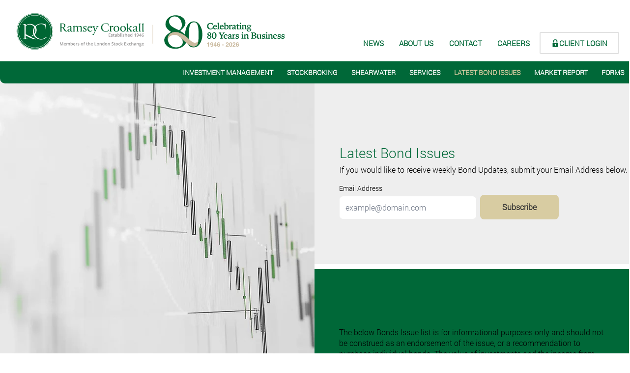

--- FILE ---
content_type: text/html; charset=UTF-8
request_url: https://www.ramseycrookall.com/latest-bond-issues
body_size: 167269
content:
<!DOCTYPE html>
<html lang="en">
<head>
  
  <!-- SEO Tags -->
  <title>Latest Bond Issues | Ramsey Crookall | Isle of Man</title>
  <meta name="description" content="Stay up todate with the latest Corporate Bond Issues - Ramsey Crookall"/>
  <link rel="canonical" href="https://www.ramseycrookall.com/latest-bond-issues"/>
  <meta property="og:title" content="Latest Bond Issues | Ramsey Crookall | Isle of Man"/>
  <meta property="og:description" content="Stay up todate with the latest Corporate Bond Issues - Ramsey Crookall"/>
  <meta property="og:image" content="https://static.wixstatic.com/media/91efa3_43908f197dec4b078f33943e0d919ef4%7Emv2.jpg/v1/fit/w_2500,h_1330,al_c/91efa3_43908f197dec4b078f33943e0d919ef4%7Emv2.jpg"/>
  <meta property="og:image:width" content="2500"/>
  <meta property="og:image:height" content="1330"/>
  <meta property="og:url" content="https://www.ramseycrookall.com/latest-bond-issues"/>
  <meta property="og:site_name" content="Ramsey Crookall"/>
  <meta property="og:type" content="website"/>
  <meta name="google-site-verification" content="CzpQ6ADdtMSk-Ep332pOxmVWAq6hsed_WOYV0TXpK4Q"/>
  <meta name="twitter:card" content="summary_large_image"/>
  <meta name="twitter:title" content="Latest Bond Issues | Ramsey Crookall | Isle of Man"/>
  <meta name="twitter:description" content="Stay up todate with the latest Corporate Bond Issues - Ramsey Crookall"/>
  <meta name="twitter:image" content="https://static.wixstatic.com/media/91efa3_43908f197dec4b078f33943e0d919ef4%7Emv2.jpg/v1/fit/w_2500,h_1330,al_c/91efa3_43908f197dec4b078f33943e0d919ef4%7Emv2.jpg"/>

  
  <meta charset='utf-8'>
  <meta name="viewport" content="width=device-width, initial-scale=1" id="wixDesktopViewport" />
  <meta http-equiv="X-UA-Compatible" content="IE=edge">
  <meta name="generator" content="Wix.com Website Builder"/>

  <link rel="icon" sizes="192x192" href="https://static.wixstatic.com/media/91efa3_768aa5ebfcaa465d9ed482602e535523%7Emv2.png/v1/fill/w_192%2Ch_192%2Clg_1%2Cusm_0.66_1.00_0.01/91efa3_768aa5ebfcaa465d9ed482602e535523%7Emv2.png" type="image/png"/>
  <link rel="shortcut icon" href="https://static.wixstatic.com/media/91efa3_768aa5ebfcaa465d9ed482602e535523%7Emv2.png/v1/fill/w_192%2Ch_192%2Clg_1%2Cusm_0.66_1.00_0.01/91efa3_768aa5ebfcaa465d9ed482602e535523%7Emv2.png" type="image/png"/>
  <link rel="apple-touch-icon" href="https://static.wixstatic.com/media/91efa3_768aa5ebfcaa465d9ed482602e535523%7Emv2.png/v1/fill/w_180%2Ch_180%2Clg_1%2Cusm_0.66_1.00_0.01/91efa3_768aa5ebfcaa465d9ed482602e535523%7Emv2.png" type="image/png"/>

  <!-- Safari Pinned Tab Icon -->
  <!-- <link rel="mask-icon" href="https://static.wixstatic.com/media/91efa3_768aa5ebfcaa465d9ed482602e535523%7Emv2.png/v1/fill/w_192%2Ch_192%2Clg_1%2Cusm_0.66_1.00_0.01/91efa3_768aa5ebfcaa465d9ed482602e535523%7Emv2.png"> -->

  <!-- Original trials -->
  


  <!-- Segmenter Polyfill -->
  <script>
    if (!window.Intl || !window.Intl.Segmenter) {
      (function() {
        var script = document.createElement('script');
        script.src = 'https://static.parastorage.com/unpkg/@formatjs/intl-segmenter@11.7.10/polyfill.iife.js';
        document.head.appendChild(script);
      })();
    }
  </script>

  <!-- Legacy Polyfills -->
  <script nomodule="" src="https://static.parastorage.com/unpkg/core-js-bundle@3.2.1/minified.js"></script>
  <script nomodule="" src="https://static.parastorage.com/unpkg/focus-within-polyfill@5.0.9/dist/focus-within-polyfill.js"></script>

  <!-- Performance API Polyfills -->
  <script>
  (function () {
    var noop = function noop() {};
    if ("performance" in window === false) {
      window.performance = {};
    }
    window.performance.mark = performance.mark || noop;
    window.performance.measure = performance.measure || noop;
    if ("now" in window.performance === false) {
      var nowOffset = Date.now();
      if (performance.timing && performance.timing.navigationStart) {
        nowOffset = performance.timing.navigationStart;
      }
      window.performance.now = function now() {
        return Date.now() - nowOffset;
      };
    }
  })();
  </script>

  <!-- Globals Definitions -->
  <script>
    (function () {
      var now = Date.now()
      window.initialTimestamps = {
        initialTimestamp: now,
        initialRequestTimestamp: Math.round(performance.timeOrigin ? performance.timeOrigin : now - performance.now())
      }

      window.thunderboltTag = "libs-releases-GA-local"
      window.thunderboltVersion = "1.16780.0"
    })();
  </script>

  <!-- Essential Viewer Model -->
  <script type="application/json" id="wix-essential-viewer-model">{"fleetConfig":{"fleetName":"thunderbolt-seo-isolated-renderer","type":"GA","code":0},"mode":{"qa":false,"enableTestApi":false,"debug":false,"ssrIndicator":false,"ssrOnly":false,"siteAssetsFallback":"enable","versionIndicator":false},"componentsLibrariesTopology":[{"artifactId":"editor-elements","namespace":"wixui","url":"https:\/\/static.parastorage.com\/services\/editor-elements\/1.14852.0"},{"artifactId":"editor-elements","namespace":"dsgnsys","url":"https:\/\/static.parastorage.com\/services\/editor-elements\/1.14852.0"}],"siteFeaturesConfigs":{"sessionManager":{"isRunningInDifferentSiteContext":false}},"language":{"userLanguage":"en"},"siteAssets":{"clientTopology":{"mediaRootUrl":"https:\/\/static.wixstatic.com","staticMediaUrl":"https:\/\/static.wixstatic.com\/media","moduleRepoUrl":"https:\/\/static.parastorage.com\/unpkg","fileRepoUrl":"https:\/\/static.parastorage.com\/services","viewerAppsUrl":"https:\/\/viewer-apps.parastorage.com","viewerAssetsUrl":"https:\/\/viewer-assets.parastorage.com","siteAssetsUrl":"https:\/\/siteassets.parastorage.com","pageJsonServerUrls":["https:\/\/pages.parastorage.com","https:\/\/staticorigin.wixstatic.com","https:\/\/www.ramseycrookall.com","https:\/\/fallback.wix.com\/wix-html-editor-pages-webapp\/page"],"pathOfTBModulesInFileRepoForFallback":"wix-thunderbolt\/dist\/"}},"siteFeatures":["accessibilityBrowserZoom","accessibility","appMonitoring","assetsLoader","businessLogger","captcha","clickHandlerRegistrar","commonConfig","componentsLoader","componentsRegistry","consentPolicy","customCss","cyclicTabbing","domSelectors","dynamicPages","environmentWixCodeSdk","environment","lightbox","locationWixCodeSdk","mpaNavigation","navigationManager","navigationPhases","ooi","pages","panorama","passwordProtectedPage","protectedPages","renderer","reporter","routerFetch","router","scrollRestoration","seoWixCodeSdk","seo","sessionManager","siteMembersWixCodeSdk","siteMembers","siteScrollBlocker","siteWixCodeSdk","speculationRules","ssrCache","stores","structureApi","thunderboltInitializer","tpaCommons","translations","usedPlatformApis","warmupData","windowMessageRegistrar","windowWixCodeSdk","wixEmbedsApi","componentsReact","platform"],"site":{"externalBaseUrl":"https:\/\/www.ramseycrookall.com","isSEO":true},"media":{"staticMediaUrl":"https:\/\/static.wixstatic.com\/media","mediaRootUrl":"https:\/\/static.wixstatic.com\/","staticVideoUrl":"https:\/\/video.wixstatic.com\/"},"requestUrl":"https:\/\/www.ramseycrookall.com\/latest-bond-issues","rollout":{"siteAssetsVersionsRollout":false,"isDACRollout":1,"isTBRollout":false},"commonConfig":{"brand":"studio","host":"VIEWER","bsi":"","consentPolicy":{},"consentPolicyHeader":{},"siteRevision":"3365","renderingFlow":"NONE","language":"en","locale":"en-im"},"interactionSampleRatio":0.01,"dynamicModelUrl":"https:\/\/www.ramseycrookall.com\/_api\/v2\/dynamicmodel","accessTokensUrl":"https:\/\/www.ramseycrookall.com\/_api\/v1\/access-tokens","isExcludedFromSecurityExperiments":false,"experiments":{"specs.thunderbolt.hardenFetchAndXHR":true,"specs.thunderbolt.securityExperiments":true}}</script>
  <script>window.viewerModel = JSON.parse(document.getElementById('wix-essential-viewer-model').textContent)</script>

  <script>
    window.commonConfig = viewerModel.commonConfig
  </script>

  
  <!-- BEGIN handleAccessTokens bundle -->

  <script data-url="https://static.parastorage.com/services/wix-thunderbolt/dist/handleAccessTokens.inline.4f2f9a53.bundle.min.js">(()=>{"use strict";function e(e){let{context:o,property:r,value:n,enumerable:i=!0}=e,c=e.get,l=e.set;if(!r||void 0===n&&!c&&!l)return new Error("property and value are required");let a=o||globalThis,s=a?.[r],u={};if(void 0!==n)u.value=n;else{if(c){let e=t(c);e&&(u.get=e)}if(l){let e=t(l);e&&(u.set=e)}}let p={...u,enumerable:i||!1,configurable:!1};void 0!==n&&(p.writable=!1);try{Object.defineProperty(a,r,p)}catch(e){return e instanceof TypeError?s:e}return s}function t(e,t){return"function"==typeof e?e:!0===e?.async&&"function"==typeof e.func?t?async function(t){return e.func(t)}:async function(){return e.func()}:"function"==typeof e?.func?e.func:void 0}try{e({property:"strictDefine",value:e})}catch{}try{e({property:"defineStrictObject",value:r})}catch{}try{e({property:"defineStrictMethod",value:n})}catch{}var o=["toString","toLocaleString","valueOf","constructor","prototype"];function r(t){let{context:n,property:c,propertiesToExclude:l=[],skipPrototype:a=!1,hardenPrototypePropertiesToExclude:s=[]}=t;if(!c)return new Error("property is required");let u=(n||globalThis)[c],p={},f=i(n,c);u&&("object"==typeof u||"function"==typeof u)&&Reflect.ownKeys(u).forEach(t=>{if(!l.includes(t)&&!o.includes(t)){let o=i(u,t);if(o&&(o.writable||o.configurable)){let{value:r,get:n,set:i,enumerable:c=!1}=o,l={};void 0!==r?l.value=r:n?l.get=n:i&&(l.set=i);try{let o=e({context:u,property:t,...l,enumerable:c});p[t]=o}catch(e){if(!(e instanceof TypeError))throw e;try{p[t]=o.value||o.get||o.set}catch{}}}}});let d={originalObject:u,originalProperties:p};if(!a&&void 0!==u?.prototype){let e=r({context:u,property:"prototype",propertiesToExclude:s,skipPrototype:!0});e instanceof Error||(d.originalPrototype=e?.originalObject,d.originalPrototypeProperties=e?.originalProperties)}return e({context:n,property:c,value:u,enumerable:f?.enumerable}),d}function n(t,o){let r=(o||globalThis)[t],n=i(o||globalThis,t);return r&&n&&(n.writable||n.configurable)?(Object.freeze(r),e({context:globalThis,property:t,value:r})):r}function i(e,t){if(e&&t)try{return Reflect.getOwnPropertyDescriptor(e,t)}catch{return}}function c(e){if("string"!=typeof e)return e;try{return decodeURIComponent(e).toLowerCase().trim()}catch{return e.toLowerCase().trim()}}function l(e,t){let o="";if("string"==typeof e)o=e.split("=")[0]?.trim()||"";else{if(!e||"string"!=typeof e.name)return!1;o=e.name}return t.has(c(o)||"")}function a(e,t){let o;return o="string"==typeof e?e.split(";").map(e=>e.trim()).filter(e=>e.length>0):e||[],o.filter(e=>!l(e,t))}var s=null;function u(){return null===s&&(s=typeof Document>"u"?void 0:Object.getOwnPropertyDescriptor(Document.prototype,"cookie")),s}function p(t,o){if(!globalThis?.cookieStore)return;let r=globalThis.cookieStore.get.bind(globalThis.cookieStore),n=globalThis.cookieStore.getAll.bind(globalThis.cookieStore),i=globalThis.cookieStore.set.bind(globalThis.cookieStore),c=globalThis.cookieStore.delete.bind(globalThis.cookieStore);return e({context:globalThis.CookieStore.prototype,property:"get",value:async function(e){return l(("string"==typeof e?e:e.name)||"",t)?null:r.call(this,e)},enumerable:!0}),e({context:globalThis.CookieStore.prototype,property:"getAll",value:async function(){return a(await n.apply(this,Array.from(arguments)),t)},enumerable:!0}),e({context:globalThis.CookieStore.prototype,property:"set",value:async function(){let e=Array.from(arguments);if(!l(1===e.length?e[0].name:e[0],t))return i.apply(this,e);o&&console.warn(o)},enumerable:!0}),e({context:globalThis.CookieStore.prototype,property:"delete",value:async function(){let e=Array.from(arguments);if(!l(1===e.length?e[0].name:e[0],t))return c.apply(this,e)},enumerable:!0}),e({context:globalThis.cookieStore,property:"prototype",value:globalThis.CookieStore.prototype,enumerable:!1}),e({context:globalThis,property:"cookieStore",value:globalThis.cookieStore,enumerable:!0}),{get:r,getAll:n,set:i,delete:c}}var f=["TextEncoder","TextDecoder","XMLHttpRequestEventTarget","EventTarget","URL","JSON","Reflect","Object","Array","Map","Set","WeakMap","WeakSet","Promise","Symbol","Error"],d=["addEventListener","removeEventListener","dispatchEvent","encodeURI","encodeURIComponent","decodeURI","decodeURIComponent"];const y=(e,t)=>{try{const o=t?t.get.call(document):document.cookie;return o.split(";").map(e=>e.trim()).filter(t=>t?.startsWith(e))[0]?.split("=")[1]}catch(e){return""}},g=(e="",t="",o="/")=>`${e}=; ${t?`domain=${t};`:""} max-age=0; path=${o}; expires=Thu, 01 Jan 1970 00:00:01 GMT`;function m(){(function(){if("undefined"!=typeof window){const e=performance.getEntriesByType("navigation")[0];return"back_forward"===(e?.type||"")}return!1})()&&function(){const{counter:e}=function(){const e=b("getItem");if(e){const[t,o]=e.split("-"),r=o?parseInt(o,10):0;if(r>=3){const e=t?Number(t):0;if(Date.now()-e>6e4)return{counter:0}}return{counter:r}}return{counter:0}}();e<3?(!function(e=1){b("setItem",`${Date.now()}-${e}`)}(e+1),window.location.reload()):console.error("ATS: Max reload attempts reached")}()}function b(e,t){try{return sessionStorage[e]("reload",t||"")}catch(e){console.error("ATS: Error calling sessionStorage:",e)}}const h="client-session-bind",v="sec-fetch-unsupported",{experiments:w}=window.viewerModel,T=[h,"client-binding",v,"svSession","smSession","server-session-bind","wixSession2","wixSession3"].map(e=>e.toLowerCase()),{cookie:S}=function(t,o){let r=new Set(t);return e({context:document,property:"cookie",set:{func:e=>function(e,t,o,r){let n=u(),i=c(t.split(";")[0]||"")||"";[...o].every(e=>!i.startsWith(e.toLowerCase()))&&n?.set?n.set.call(e,t):r&&console.warn(r)}(document,e,r,o)},get:{func:()=>function(e,t){let o=u();if(!o?.get)throw new Error("Cookie descriptor or getter not available");return a(o.get.call(e),t).join("; ")}(document,r)},enumerable:!0}),{cookieStore:p(r,o),cookie:u()}}(T),k="tbReady",x="security_overrideGlobals",{experiments:E,siteFeaturesConfigs:C,accessTokensUrl:P}=window.viewerModel,R=P,M={},O=(()=>{const e=y(h,S);if(w["specs.thunderbolt.browserCacheReload"]){y(v,S)||e?b("removeItem"):m()}return(()=>{const e=g(h),t=g(h,location.hostname);S.set.call(document,e),S.set.call(document,t)})(),e})();O&&(M["client-binding"]=O);const D=fetch;addEventListener(k,function e(t){const{logger:o}=t.detail;try{window.tb.init({fetch:D,fetchHeaders:M})}catch(e){const t=new Error("TB003");o.meter(`${x}_${t.message}`,{paramsOverrides:{errorType:x,eventString:t.message}}),window?.viewerModel?.mode.debug&&console.error(e)}finally{removeEventListener(k,e)}}),E["specs.thunderbolt.hardenFetchAndXHR"]||(window.fetchDynamicModel=()=>C.sessionManager.isRunningInDifferentSiteContext?Promise.resolve({}):fetch(R,{credentials:"same-origin",headers:M}).then(function(e){if(!e.ok)throw new Error(`[${e.status}]${e.statusText}`);return e.json()}),window.dynamicModelPromise=window.fetchDynamicModel())})();
//# sourceMappingURL=https://static.parastorage.com/services/wix-thunderbolt/dist/handleAccessTokens.inline.4f2f9a53.bundle.min.js.map</script>

<!-- END handleAccessTokens bundle -->

<!-- BEGIN overrideGlobals bundle -->

<script data-url="https://static.parastorage.com/services/wix-thunderbolt/dist/overrideGlobals.inline.ec13bfcf.bundle.min.js">(()=>{"use strict";function e(e){let{context:r,property:o,value:n,enumerable:i=!0}=e,c=e.get,a=e.set;if(!o||void 0===n&&!c&&!a)return new Error("property and value are required");let l=r||globalThis,u=l?.[o],s={};if(void 0!==n)s.value=n;else{if(c){let e=t(c);e&&(s.get=e)}if(a){let e=t(a);e&&(s.set=e)}}let p={...s,enumerable:i||!1,configurable:!1};void 0!==n&&(p.writable=!1);try{Object.defineProperty(l,o,p)}catch(e){return e instanceof TypeError?u:e}return u}function t(e,t){return"function"==typeof e?e:!0===e?.async&&"function"==typeof e.func?t?async function(t){return e.func(t)}:async function(){return e.func()}:"function"==typeof e?.func?e.func:void 0}try{e({property:"strictDefine",value:e})}catch{}try{e({property:"defineStrictObject",value:o})}catch{}try{e({property:"defineStrictMethod",value:n})}catch{}var r=["toString","toLocaleString","valueOf","constructor","prototype"];function o(t){let{context:n,property:c,propertiesToExclude:a=[],skipPrototype:l=!1,hardenPrototypePropertiesToExclude:u=[]}=t;if(!c)return new Error("property is required");let s=(n||globalThis)[c],p={},f=i(n,c);s&&("object"==typeof s||"function"==typeof s)&&Reflect.ownKeys(s).forEach(t=>{if(!a.includes(t)&&!r.includes(t)){let r=i(s,t);if(r&&(r.writable||r.configurable)){let{value:o,get:n,set:i,enumerable:c=!1}=r,a={};void 0!==o?a.value=o:n?a.get=n:i&&(a.set=i);try{let r=e({context:s,property:t,...a,enumerable:c});p[t]=r}catch(e){if(!(e instanceof TypeError))throw e;try{p[t]=r.value||r.get||r.set}catch{}}}}});let d={originalObject:s,originalProperties:p};if(!l&&void 0!==s?.prototype){let e=o({context:s,property:"prototype",propertiesToExclude:u,skipPrototype:!0});e instanceof Error||(d.originalPrototype=e?.originalObject,d.originalPrototypeProperties=e?.originalProperties)}return e({context:n,property:c,value:s,enumerable:f?.enumerable}),d}function n(t,r){let o=(r||globalThis)[t],n=i(r||globalThis,t);return o&&n&&(n.writable||n.configurable)?(Object.freeze(o),e({context:globalThis,property:t,value:o})):o}function i(e,t){if(e&&t)try{return Reflect.getOwnPropertyDescriptor(e,t)}catch{return}}function c(e){if("string"!=typeof e)return e;try{return decodeURIComponent(e).toLowerCase().trim()}catch{return e.toLowerCase().trim()}}function a(e,t){return e instanceof Headers?e.forEach((r,o)=>{l(o,t)||e.delete(o)}):Object.keys(e).forEach(r=>{l(r,t)||delete e[r]}),e}function l(e,t){return!t.has(c(e)||"")}function u(e,t){let r=!0,o=function(e){let t,r;if(globalThis.Request&&e instanceof Request)t=e.url;else{if("function"!=typeof e?.toString)throw new Error("Unsupported type for url");t=e.toString()}try{return new URL(t).pathname}catch{return r=t.replace(/#.+/gi,"").split("?").shift(),r.startsWith("/")?r:`/${r}`}}(e),n=c(o);return n&&t.some(e=>n.includes(e))&&(r=!1),r}function s(t,r,o){let n=fetch,i=XMLHttpRequest,c=new Set(r);function s(){let e=new i,r=e.open,n=e.setRequestHeader;return e.open=function(){let n=Array.from(arguments),i=n[1];if(n.length<2||u(i,t))return r.apply(e,n);throw new Error(o||`Request not allowed for path ${i}`)},e.setRequestHeader=function(t,r){l(decodeURIComponent(t),c)&&n.call(e,t,r)},e}return e({property:"fetch",value:function(){let e=function(e,t){return globalThis.Request&&e[0]instanceof Request&&e[0]?.headers?a(e[0].headers,t):e[1]?.headers&&a(e[1].headers,t),e}(arguments,c);return u(arguments[0],t)?n.apply(globalThis,Array.from(e)):new Promise((e,t)=>{t(new Error(o||`Request not allowed for path ${arguments[0]}`))})},enumerable:!0}),e({property:"XMLHttpRequest",value:s,enumerable:!0}),Object.keys(i).forEach(e=>{s[e]=i[e]}),{fetch:n,XMLHttpRequest:i}}var p=["TextEncoder","TextDecoder","XMLHttpRequestEventTarget","EventTarget","URL","JSON","Reflect","Object","Array","Map","Set","WeakMap","WeakSet","Promise","Symbol","Error"],f=["addEventListener","removeEventListener","dispatchEvent","encodeURI","encodeURIComponent","decodeURI","decodeURIComponent"];const d=function(){let t=globalThis.open,r=document.open;function o(e,r,o){let n="string"!=typeof e,i=t.call(window,e,r,o);return n||e&&function(e){return e.startsWith("//")&&/(?:[a-z0-9](?:[a-z0-9-]{0,61}[a-z0-9])?\.)+[a-z0-9][a-z0-9-]{0,61}[a-z0-9]/g.test(`${location.protocol}:${e}`)&&(e=`${location.protocol}${e}`),!e.startsWith("http")||new URL(e).hostname===location.hostname}(e)?{}:i}return e({property:"open",value:o,context:globalThis,enumerable:!0}),e({property:"open",value:function(e,t,n){return e?o(e,t,n):r.call(document,e||"",t||"",n||"")},context:document,enumerable:!0}),{open:t,documentOpen:r}},y=function(){let t=document.createElement,r=Element.prototype.setAttribute,o=Element.prototype.setAttributeNS;return e({property:"createElement",context:document,value:function(n,i){let a=t.call(document,n,i);if("iframe"===c(n)){e({property:"srcdoc",context:a,get:()=>"",set:()=>{console.warn("`srcdoc` is not allowed in iframe elements.")}});let t=function(e,t){"srcdoc"!==e.toLowerCase()?r.call(a,e,t):console.warn("`srcdoc` attribute is not allowed to be set.")},n=function(e,t,r){"srcdoc"!==t.toLowerCase()?o.call(a,e,t,r):console.warn("`srcdoc` attribute is not allowed to be set.")};a.setAttribute=t,a.setAttributeNS=n}return a},enumerable:!0}),{createElement:t,setAttribute:r,setAttributeNS:o}},m=["client-binding"],b=["/_api/v1/access-tokens","/_api/v2/dynamicmodel","/_api/one-app-session-web/v3/businesses"],h=function(){let t=setTimeout,r=setInterval;return o("setTimeout",0,globalThis),o("setInterval",0,globalThis),{setTimeout:t,setInterval:r};function o(t,r,o){let n=o||globalThis,i=n[t];if(!i||"function"!=typeof i)throw new Error(`Function ${t} not found or is not a function`);e({property:t,value:function(){let e=Array.from(arguments);if("string"!=typeof e[r])return i.apply(n,e);console.warn(`Calling ${t} with a String Argument at index ${r} is not allowed`)},context:o,enumerable:!0})}},v=function(){if(navigator&&"serviceWorker"in navigator){let t=navigator.serviceWorker.register;return e({context:navigator.serviceWorker,property:"register",value:function(){console.log("Service worker registration is not allowed")},enumerable:!0}),{register:t}}return{}};performance.mark("overrideGlobals started");const{isExcludedFromSecurityExperiments:g,experiments:w}=window.viewerModel,E=!g&&w["specs.thunderbolt.securityExperiments"];try{d(),E&&y(),w["specs.thunderbolt.hardenFetchAndXHR"]&&E&&s(b,m),v(),(e=>{let t=[],r=[];r=r.concat(["TextEncoder","TextDecoder"]),e&&(r=r.concat(["XMLHttpRequestEventTarget","EventTarget"])),r=r.concat(["URL","JSON"]),e&&(t=t.concat(["addEventListener","removeEventListener"])),t=t.concat(["encodeURI","encodeURIComponent","decodeURI","decodeURIComponent"]),r=r.concat(["String","Number"]),e&&r.push("Object"),r=r.concat(["Reflect"]),t.forEach(e=>{n(e),["addEventListener","removeEventListener"].includes(e)&&n(e,document)}),r.forEach(e=>{o({property:e})})})(E),E&&h()}catch(e){window?.viewerModel?.mode.debug&&console.error(e);const t=new Error("TB006");window.fedops?.reportError(t,"security_overrideGlobals"),window.Sentry?window.Sentry.captureException(t):globalThis.defineStrictProperty("sentryBuffer",[t],window,!1)}performance.mark("overrideGlobals ended")})();
//# sourceMappingURL=https://static.parastorage.com/services/wix-thunderbolt/dist/overrideGlobals.inline.ec13bfcf.bundle.min.js.map</script>

<!-- END overrideGlobals bundle -->


  
  <script>
    window.commonConfig = viewerModel.commonConfig

	
  </script>

  <!-- Initial CSS -->
  <style data-url="https://static.parastorage.com/services/wix-thunderbolt/dist/main.347af09f.min.css">@keyframes slide-horizontal-new{0%{transform:translateX(100%)}}@keyframes slide-horizontal-old{80%{opacity:1}to{opacity:0;transform:translateX(-100%)}}@keyframes slide-vertical-new{0%{transform:translateY(-100%)}}@keyframes slide-vertical-old{80%{opacity:1}to{opacity:0;transform:translateY(100%)}}@keyframes out-in-new{0%{opacity:0}}@keyframes out-in-old{to{opacity:0}}:root:active-view-transition{view-transition-name:none}::view-transition{pointer-events:none}:root:active-view-transition::view-transition-new(page-group),:root:active-view-transition::view-transition-old(page-group){animation-duration:.6s;cursor:wait;pointer-events:all}:root:active-view-transition-type(SlideHorizontal)::view-transition-old(page-group){animation:slide-horizontal-old .6s cubic-bezier(.83,0,.17,1) forwards;mix-blend-mode:normal}:root:active-view-transition-type(SlideHorizontal)::view-transition-new(page-group){animation:slide-horizontal-new .6s cubic-bezier(.83,0,.17,1) backwards;mix-blend-mode:normal}:root:active-view-transition-type(SlideVertical)::view-transition-old(page-group){animation:slide-vertical-old .6s cubic-bezier(.83,0,.17,1) forwards;mix-blend-mode:normal}:root:active-view-transition-type(SlideVertical)::view-transition-new(page-group){animation:slide-vertical-new .6s cubic-bezier(.83,0,.17,1) backwards;mix-blend-mode:normal}:root:active-view-transition-type(OutIn)::view-transition-old(page-group){animation:out-in-old .35s cubic-bezier(.22,1,.36,1) forwards}:root:active-view-transition-type(OutIn)::view-transition-new(page-group){animation:out-in-new .35s cubic-bezier(.64,0,.78,0) .35s backwards}@media(prefers-reduced-motion:reduce){::view-transition-group(*),::view-transition-new(*),::view-transition-old(*){animation:none!important}}body,html{background:transparent;border:0;margin:0;outline:0;padding:0;vertical-align:baseline}body{--scrollbar-width:0px;font-family:Arial,Helvetica,sans-serif;font-size:10px}body,html{height:100%}body{overflow-x:auto;overflow-y:scroll}body:not(.responsive) #site-root{min-width:var(--site-width);width:100%}body:not([data-js-loaded]) [data-hide-prejs]{visibility:hidden}interact-element{display:contents}#SITE_CONTAINER{position:relative}:root{--one-unit:1vw;--section-max-width:9999px;--spx-stopper-max:9999px;--spx-stopper-min:0px;--browser-zoom:1}@supports(-webkit-appearance:none) and (stroke-color:transparent){:root{--safari-sticky-fix:opacity;--experimental-safari-sticky-fix:translateZ(0)}}@supports(container-type:inline-size){:root{--one-unit:1cqw}}[id^=oldHoverBox-]{mix-blend-mode:plus-lighter;transition:opacity .5s ease,visibility .5s ease}[data-mesh-id$=inlineContent-gridContainer]:has(>[id^=oldHoverBox-]){isolation:isolate}</style>
<style data-url="https://static.parastorage.com/services/wix-thunderbolt/dist/main.renderer.9cb0985f.min.css">a,abbr,acronym,address,applet,b,big,blockquote,button,caption,center,cite,code,dd,del,dfn,div,dl,dt,em,fieldset,font,footer,form,h1,h2,h3,h4,h5,h6,header,i,iframe,img,ins,kbd,label,legend,li,nav,object,ol,p,pre,q,s,samp,section,small,span,strike,strong,sub,sup,table,tbody,td,tfoot,th,thead,title,tr,tt,u,ul,var{background:transparent;border:0;margin:0;outline:0;padding:0;vertical-align:baseline}input,select,textarea{box-sizing:border-box;font-family:Helvetica,Arial,sans-serif}ol,ul{list-style:none}blockquote,q{quotes:none}ins{text-decoration:none}del{text-decoration:line-through}table{border-collapse:collapse;border-spacing:0}a{cursor:pointer;text-decoration:none}.testStyles{overflow-y:hidden}.reset-button{-webkit-appearance:none;background:none;border:0;color:inherit;font:inherit;line-height:normal;outline:0;overflow:visible;padding:0;-webkit-user-select:none;-moz-user-select:none;-ms-user-select:none}:focus{outline:none}body.device-mobile-optimized:not(.disable-site-overflow){overflow-x:hidden;overflow-y:scroll}body.device-mobile-optimized:not(.responsive) #SITE_CONTAINER{margin-left:auto;margin-right:auto;overflow-x:visible;position:relative;width:320px}body.device-mobile-optimized:not(.responsive):not(.blockSiteScrolling) #SITE_CONTAINER{margin-top:0}body.device-mobile-optimized>*{max-width:100%!important}body.device-mobile-optimized #site-root{overflow-x:hidden;overflow-y:hidden}@supports(overflow:clip){body.device-mobile-optimized #site-root{overflow-x:clip;overflow-y:clip}}body.device-mobile-non-optimized #SITE_CONTAINER #site-root{overflow-x:clip;overflow-y:clip}body.device-mobile-non-optimized.fullScreenMode{background-color:#5f6360}body.device-mobile-non-optimized.fullScreenMode #MOBILE_ACTIONS_MENU,body.device-mobile-non-optimized.fullScreenMode #SITE_BACKGROUND,body.device-mobile-non-optimized.fullScreenMode #site-root,body.fullScreenMode #WIX_ADS{visibility:hidden}body.fullScreenMode{overflow-x:hidden!important;overflow-y:hidden!important}body.fullScreenMode.device-mobile-optimized #TINY_MENU{opacity:0;pointer-events:none}body.fullScreenMode-scrollable.device-mobile-optimized{overflow-x:hidden!important;overflow-y:auto!important}body.fullScreenMode-scrollable.device-mobile-optimized #masterPage,body.fullScreenMode-scrollable.device-mobile-optimized #site-root{overflow-x:hidden!important;overflow-y:hidden!important}body.fullScreenMode-scrollable.device-mobile-optimized #SITE_BACKGROUND,body.fullScreenMode-scrollable.device-mobile-optimized #masterPage{height:auto!important}body.fullScreenMode-scrollable.device-mobile-optimized #masterPage.mesh-layout{height:0!important}body.blockSiteScrolling,body.siteScrollingBlocked{position:fixed;width:100%}body.blockSiteScrolling #SITE_CONTAINER{margin-top:calc(var(--blocked-site-scroll-margin-top)*-1)}#site-root{margin:0 auto;min-height:100%;position:relative;top:var(--wix-ads-height)}#site-root img:not([src]){visibility:hidden}#site-root svg img:not([src]){visibility:visible}.auto-generated-link{color:inherit}#SCROLL_TO_BOTTOM,#SCROLL_TO_TOP{height:0}.has-click-trigger{cursor:pointer}.fullScreenOverlay{bottom:0;display:flex;justify-content:center;left:0;overflow-y:hidden;position:fixed;right:0;top:-60px;z-index:1005}.fullScreenOverlay>.fullScreenOverlayContent{bottom:0;left:0;margin:0 auto;overflow:hidden;position:absolute;right:0;top:60px;transform:translateZ(0)}[data-mesh-id$=centeredContent],[data-mesh-id$=form],[data-mesh-id$=inlineContent]{pointer-events:none;position:relative}[data-mesh-id$=-gridWrapper],[data-mesh-id$=-rotated-wrapper]{pointer-events:none}[data-mesh-id$=-gridContainer]>*,[data-mesh-id$=-rotated-wrapper]>*,[data-mesh-id$=inlineContent]>:not([data-mesh-id$=-gridContainer]){pointer-events:auto}.device-mobile-optimized #masterPage.mesh-layout #SOSP_CONTAINER_CUSTOM_ID{grid-area:2/1/3/2;-ms-grid-row:2;position:relative}#masterPage.mesh-layout{-ms-grid-rows:max-content max-content min-content max-content;-ms-grid-columns:100%;align-items:start;display:-ms-grid;display:grid;grid-template-columns:100%;grid-template-rows:max-content max-content min-content max-content;justify-content:stretch}#masterPage.mesh-layout #PAGES_CONTAINER,#masterPage.mesh-layout #SITE_FOOTER-placeholder,#masterPage.mesh-layout #SITE_FOOTER_WRAPPER,#masterPage.mesh-layout #SITE_HEADER-placeholder,#masterPage.mesh-layout #SITE_HEADER_WRAPPER,#masterPage.mesh-layout #SOSP_CONTAINER_CUSTOM_ID[data-state~=mobileView],#masterPage.mesh-layout #soapAfterPagesContainer,#masterPage.mesh-layout #soapBeforePagesContainer{-ms-grid-row-align:start;-ms-grid-column-align:start;-ms-grid-column:1}#masterPage.mesh-layout #SITE_HEADER-placeholder,#masterPage.mesh-layout #SITE_HEADER_WRAPPER{grid-area:1/1/2/2;-ms-grid-row:1}#masterPage.mesh-layout #PAGES_CONTAINER,#masterPage.mesh-layout #soapAfterPagesContainer,#masterPage.mesh-layout #soapBeforePagesContainer{grid-area:3/1/4/2;-ms-grid-row:3}#masterPage.mesh-layout #soapAfterPagesContainer,#masterPage.mesh-layout #soapBeforePagesContainer{width:100%}#masterPage.mesh-layout #PAGES_CONTAINER{align-self:stretch}#masterPage.mesh-layout main#PAGES_CONTAINER{display:block}#masterPage.mesh-layout #SITE_FOOTER-placeholder,#masterPage.mesh-layout #SITE_FOOTER_WRAPPER{grid-area:4/1/5/2;-ms-grid-row:4}#masterPage.mesh-layout #SITE_PAGES,#masterPage.mesh-layout [data-mesh-id=PAGES_CONTAINERcenteredContent],#masterPage.mesh-layout [data-mesh-id=PAGES_CONTAINERinlineContent]{height:100%}#masterPage.mesh-layout.desktop>*{width:100%}#masterPage.mesh-layout #PAGES_CONTAINER,#masterPage.mesh-layout #SITE_FOOTER,#masterPage.mesh-layout #SITE_FOOTER_WRAPPER,#masterPage.mesh-layout #SITE_HEADER,#masterPage.mesh-layout #SITE_HEADER_WRAPPER,#masterPage.mesh-layout #SITE_PAGES,#masterPage.mesh-layout #masterPageinlineContent{position:relative}#masterPage.mesh-layout #SITE_HEADER{grid-area:1/1/2/2}#masterPage.mesh-layout #SITE_FOOTER{grid-area:4/1/5/2}#masterPage.mesh-layout.overflow-x-clip #SITE_FOOTER,#masterPage.mesh-layout.overflow-x-clip #SITE_HEADER{overflow-x:clip}[data-z-counter]{z-index:0}[data-z-counter="0"]{z-index:auto}.wixSiteProperties{-webkit-font-smoothing:antialiased;-moz-osx-font-smoothing:grayscale}:root{--wst-button-color-fill-primary:rgb(var(--color_48));--wst-button-color-border-primary:rgb(var(--color_49));--wst-button-color-text-primary:rgb(var(--color_50));--wst-button-color-fill-primary-hover:rgb(var(--color_51));--wst-button-color-border-primary-hover:rgb(var(--color_52));--wst-button-color-text-primary-hover:rgb(var(--color_53));--wst-button-color-fill-primary-disabled:rgb(var(--color_54));--wst-button-color-border-primary-disabled:rgb(var(--color_55));--wst-button-color-text-primary-disabled:rgb(var(--color_56));--wst-button-color-fill-secondary:rgb(var(--color_57));--wst-button-color-border-secondary:rgb(var(--color_58));--wst-button-color-text-secondary:rgb(var(--color_59));--wst-button-color-fill-secondary-hover:rgb(var(--color_60));--wst-button-color-border-secondary-hover:rgb(var(--color_61));--wst-button-color-text-secondary-hover:rgb(var(--color_62));--wst-button-color-fill-secondary-disabled:rgb(var(--color_63));--wst-button-color-border-secondary-disabled:rgb(var(--color_64));--wst-button-color-text-secondary-disabled:rgb(var(--color_65));--wst-color-fill-base-1:rgb(var(--color_36));--wst-color-fill-base-2:rgb(var(--color_37));--wst-color-fill-base-shade-1:rgb(var(--color_38));--wst-color-fill-base-shade-2:rgb(var(--color_39));--wst-color-fill-base-shade-3:rgb(var(--color_40));--wst-color-fill-accent-1:rgb(var(--color_41));--wst-color-fill-accent-2:rgb(var(--color_42));--wst-color-fill-accent-3:rgb(var(--color_43));--wst-color-fill-accent-4:rgb(var(--color_44));--wst-color-fill-background-primary:rgb(var(--color_11));--wst-color-fill-background-secondary:rgb(var(--color_12));--wst-color-text-primary:rgb(var(--color_15));--wst-color-text-secondary:rgb(var(--color_14));--wst-color-action:rgb(var(--color_18));--wst-color-disabled:rgb(var(--color_39));--wst-color-title:rgb(var(--color_45));--wst-color-subtitle:rgb(var(--color_46));--wst-color-line:rgb(var(--color_47));--wst-font-style-h2:var(--font_2);--wst-font-style-h3:var(--font_3);--wst-font-style-h4:var(--font_4);--wst-font-style-h5:var(--font_5);--wst-font-style-h6:var(--font_6);--wst-font-style-body-large:var(--font_7);--wst-font-style-body-medium:var(--font_8);--wst-font-style-body-small:var(--font_9);--wst-font-style-body-x-small:var(--font_10);--wst-color-custom-1:rgb(var(--color_13));--wst-color-custom-2:rgb(var(--color_16));--wst-color-custom-3:rgb(var(--color_17));--wst-color-custom-4:rgb(var(--color_19));--wst-color-custom-5:rgb(var(--color_20));--wst-color-custom-6:rgb(var(--color_21));--wst-color-custom-7:rgb(var(--color_22));--wst-color-custom-8:rgb(var(--color_23));--wst-color-custom-9:rgb(var(--color_24));--wst-color-custom-10:rgb(var(--color_25));--wst-color-custom-11:rgb(var(--color_26));--wst-color-custom-12:rgb(var(--color_27));--wst-color-custom-13:rgb(var(--color_28));--wst-color-custom-14:rgb(var(--color_29));--wst-color-custom-15:rgb(var(--color_30));--wst-color-custom-16:rgb(var(--color_31));--wst-color-custom-17:rgb(var(--color_32));--wst-color-custom-18:rgb(var(--color_33));--wst-color-custom-19:rgb(var(--color_34));--wst-color-custom-20:rgb(var(--color_35))}.wix-presets-wrapper{display:contents}</style>

  <meta name="format-detection" content="telephone=no">
  <meta name="skype_toolbar" content="skype_toolbar_parser_compatible">
  
  

  

  

  <!-- head performance data start -->
  
  <!-- head performance data end -->
  

    


    
<style data-href="https://static.parastorage.com/services/editor-elements-library/dist/thunderbolt/rb_wixui.thunderbolt_bootstrap.a1b00b19.min.css">.cwL6XW{cursor:pointer}.sNF2R0{opacity:0}.hLoBV3{transition:opacity var(--transition-duration) cubic-bezier(.37,0,.63,1)}.Rdf41z,.hLoBV3{opacity:1}.ftlZWo{transition:opacity var(--transition-duration) cubic-bezier(.37,0,.63,1)}.ATGlOr,.ftlZWo{opacity:0}.KQSXD0{transition:opacity var(--transition-duration) cubic-bezier(.64,0,.78,0)}.KQSXD0,.pagQKE{opacity:1}._6zG5H{opacity:0;transition:opacity var(--transition-duration) cubic-bezier(.22,1,.36,1)}.BB49uC{transform:translateX(100%)}.j9xE1V{transition:transform var(--transition-duration) cubic-bezier(.87,0,.13,1)}.ICs7Rs,.j9xE1V{transform:translateX(0)}.DxijZJ{transition:transform var(--transition-duration) cubic-bezier(.87,0,.13,1)}.B5kjYq,.DxijZJ{transform:translateX(-100%)}.cJijIV{transition:transform var(--transition-duration) cubic-bezier(.87,0,.13,1)}.cJijIV,.hOxaWM{transform:translateX(0)}.T9p3fN{transform:translateX(100%);transition:transform var(--transition-duration) cubic-bezier(.87,0,.13,1)}.qDxYJm{transform:translateY(100%)}.aA9V0P{transition:transform var(--transition-duration) cubic-bezier(.87,0,.13,1)}.YPXPAS,.aA9V0P{transform:translateY(0)}.Xf2zsA{transition:transform var(--transition-duration) cubic-bezier(.87,0,.13,1)}.Xf2zsA,.y7Kt7s{transform:translateY(-100%)}.EeUgMu{transition:transform var(--transition-duration) cubic-bezier(.87,0,.13,1)}.EeUgMu,.fdHrtm{transform:translateY(0)}.WIFaG4{transform:translateY(100%);transition:transform var(--transition-duration) cubic-bezier(.87,0,.13,1)}body:not(.responsive) .JsJXaX{overflow-x:clip}:root:active-view-transition .JsJXaX{view-transition-name:page-group}.AnQkDU{display:grid;grid-template-columns:1fr;grid-template-rows:1fr;height:100%}.AnQkDU>div{align-self:stretch!important;grid-area:1/1/2/2;justify-self:stretch!important}.StylableButton2545352419__root{-archetype:box;border:none;box-sizing:border-box;cursor:pointer;display:block;height:100%;min-height:10px;min-width:10px;padding:0;touch-action:manipulation;width:100%}.StylableButton2545352419__root[disabled]{pointer-events:none}.StylableButton2545352419__root:not(:hover):not([disabled]).StylableButton2545352419--hasBackgroundColor{background-color:var(--corvid-background-color)!important}.StylableButton2545352419__root:hover:not([disabled]).StylableButton2545352419--hasHoverBackgroundColor{background-color:var(--corvid-hover-background-color)!important}.StylableButton2545352419__root:not(:hover)[disabled].StylableButton2545352419--hasDisabledBackgroundColor{background-color:var(--corvid-disabled-background-color)!important}.StylableButton2545352419__root:not(:hover):not([disabled]).StylableButton2545352419--hasBorderColor{border-color:var(--corvid-border-color)!important}.StylableButton2545352419__root:hover:not([disabled]).StylableButton2545352419--hasHoverBorderColor{border-color:var(--corvid-hover-border-color)!important}.StylableButton2545352419__root:not(:hover)[disabled].StylableButton2545352419--hasDisabledBorderColor{border-color:var(--corvid-disabled-border-color)!important}.StylableButton2545352419__root.StylableButton2545352419--hasBorderRadius{border-radius:var(--corvid-border-radius)!important}.StylableButton2545352419__root.StylableButton2545352419--hasBorderWidth{border-width:var(--corvid-border-width)!important}.StylableButton2545352419__root:not(:hover):not([disabled]).StylableButton2545352419--hasColor,.StylableButton2545352419__root:not(:hover):not([disabled]).StylableButton2545352419--hasColor .StylableButton2545352419__label{color:var(--corvid-color)!important}.StylableButton2545352419__root:hover:not([disabled]).StylableButton2545352419--hasHoverColor,.StylableButton2545352419__root:hover:not([disabled]).StylableButton2545352419--hasHoverColor .StylableButton2545352419__label{color:var(--corvid-hover-color)!important}.StylableButton2545352419__root:not(:hover)[disabled].StylableButton2545352419--hasDisabledColor,.StylableButton2545352419__root:not(:hover)[disabled].StylableButton2545352419--hasDisabledColor .StylableButton2545352419__label{color:var(--corvid-disabled-color)!important}.StylableButton2545352419__link{-archetype:box;box-sizing:border-box;color:#000;text-decoration:none}.StylableButton2545352419__container{align-items:center;display:flex;flex-basis:auto;flex-direction:row;flex-grow:1;height:100%;justify-content:center;overflow:hidden;transition:all .2s ease,visibility 0s;width:100%}.StylableButton2545352419__label{-archetype:text;-controller-part-type:LayoutChildDisplayDropdown,LayoutFlexChildSpacing(first);max-width:100%;min-width:1.8em;overflow:hidden;text-align:center;text-overflow:ellipsis;transition:inherit;white-space:nowrap}.StylableButton2545352419__root.StylableButton2545352419--isMaxContent .StylableButton2545352419__label{text-overflow:unset}.StylableButton2545352419__root.StylableButton2545352419--isWrapText .StylableButton2545352419__label{min-width:10px;overflow-wrap:break-word;white-space:break-spaces;word-break:break-word}.StylableButton2545352419__icon{-archetype:icon;-controller-part-type:LayoutChildDisplayDropdown,LayoutFlexChildSpacing(last);flex-shrink:0;height:50px;min-width:1px;transition:inherit}.StylableButton2545352419__icon.StylableButton2545352419--override{display:block!important}.StylableButton2545352419__icon svg,.StylableButton2545352419__icon>span{display:flex;height:inherit;width:inherit}.StylableButton2545352419__root:not(:hover):not([disalbed]).StylableButton2545352419--hasIconColor .StylableButton2545352419__icon svg{fill:var(--corvid-icon-color)!important;stroke:var(--corvid-icon-color)!important}.StylableButton2545352419__root:hover:not([disabled]).StylableButton2545352419--hasHoverIconColor .StylableButton2545352419__icon svg{fill:var(--corvid-hover-icon-color)!important;stroke:var(--corvid-hover-icon-color)!important}.StylableButton2545352419__root:not(:hover)[disabled].StylableButton2545352419--hasDisabledIconColor .StylableButton2545352419__icon svg{fill:var(--corvid-disabled-icon-color)!important;stroke:var(--corvid-disabled-icon-color)!important}.aeyn4z{bottom:0;left:0;position:absolute;right:0;top:0}.qQrFOK{cursor:pointer}.VDJedC{-webkit-tap-highlight-color:rgba(0,0,0,0);fill:var(--corvid-fill-color,var(--fill));fill-opacity:var(--fill-opacity);stroke:var(--corvid-stroke-color,var(--stroke));stroke-opacity:var(--stroke-opacity);stroke-width:var(--stroke-width);filter:var(--drop-shadow,none);opacity:var(--opacity);transform:var(--flip)}.VDJedC,.VDJedC svg{bottom:0;left:0;position:absolute;right:0;top:0}.VDJedC svg{height:var(--svg-calculated-height,100%);margin:auto;padding:var(--svg-calculated-padding,0);width:var(--svg-calculated-width,100%)}.VDJedC svg:not([data-type=ugc]){overflow:visible}.l4CAhn *{vector-effect:non-scaling-stroke}.Z_l5lU{-webkit-text-size-adjust:100%;-moz-text-size-adjust:100%;text-size-adjust:100%}ol.font_100,ul.font_100{color:#080808;font-family:"Arial, Helvetica, sans-serif",serif;font-size:10px;font-style:normal;font-variant:normal;font-weight:400;letter-spacing:normal;line-height:normal;margin:0;text-decoration:none}ol.font_100 li,ul.font_100 li{margin-bottom:12px}ol.wix-list-text-align,ul.wix-list-text-align{list-style-position:inside}ol.wix-list-text-align h1,ol.wix-list-text-align h2,ol.wix-list-text-align h3,ol.wix-list-text-align h4,ol.wix-list-text-align h5,ol.wix-list-text-align h6,ol.wix-list-text-align p,ul.wix-list-text-align h1,ul.wix-list-text-align h2,ul.wix-list-text-align h3,ul.wix-list-text-align h4,ul.wix-list-text-align h5,ul.wix-list-text-align h6,ul.wix-list-text-align p{display:inline}.HQSswv{cursor:pointer}.yi6otz{clip:rect(0 0 0 0);border:0;height:1px;margin:-1px;overflow:hidden;padding:0;position:absolute;width:1px}.zQ9jDz [data-attr-richtext-marker=true]{display:block}.zQ9jDz [data-attr-richtext-marker=true] table{border-collapse:collapse;margin:15px 0;width:100%}.zQ9jDz [data-attr-richtext-marker=true] table td{padding:12px;position:relative}.zQ9jDz [data-attr-richtext-marker=true] table td:after{border-bottom:1px solid currentColor;border-left:1px solid currentColor;bottom:0;content:"";left:0;opacity:.2;position:absolute;right:0;top:0}.zQ9jDz [data-attr-richtext-marker=true] table tr td:last-child:after{border-right:1px solid currentColor}.zQ9jDz [data-attr-richtext-marker=true] table tr:first-child td:after{border-top:1px solid currentColor}@supports(-webkit-appearance:none) and (stroke-color:transparent){.qvSjx3>*>:first-child{vertical-align:top}}@supports(-webkit-touch-callout:none){.qvSjx3>*>:first-child{vertical-align:top}}.LkZBpT :is(p,h1,h2,h3,h4,h5,h6,ul,ol,span[data-attr-richtext-marker],blockquote,div) [class$=rich-text__text],.LkZBpT :is(p,h1,h2,h3,h4,h5,h6,ul,ol,span[data-attr-richtext-marker],blockquote,div)[class$=rich-text__text]{color:var(--corvid-color,currentColor)}.LkZBpT :is(p,h1,h2,h3,h4,h5,h6,ul,ol,span[data-attr-richtext-marker],blockquote,div) span[style*=color]{color:var(--corvid-color,currentColor)!important}.Kbom4H{direction:var(--text-direction);min-height:var(--min-height);min-width:var(--min-width)}.Kbom4H .upNqi2{word-wrap:break-word;height:100%;overflow-wrap:break-word;position:relative;width:100%}.Kbom4H .upNqi2 ul{list-style:disc inside}.Kbom4H .upNqi2 li{margin-bottom:12px}.MMl86N blockquote,.MMl86N div,.MMl86N h1,.MMl86N h2,.MMl86N h3,.MMl86N h4,.MMl86N h5,.MMl86N h6,.MMl86N p{letter-spacing:normal;line-height:normal}.gYHZuN{min-height:var(--min-height);min-width:var(--min-width)}.gYHZuN .upNqi2{word-wrap:break-word;height:100%;overflow-wrap:break-word;position:relative;width:100%}.gYHZuN .upNqi2 ol,.gYHZuN .upNqi2 ul{letter-spacing:normal;line-height:normal;margin-inline-start:.5em;padding-inline-start:1.3em}.gYHZuN .upNqi2 ul{list-style-type:disc}.gYHZuN .upNqi2 ol{list-style-type:decimal}.gYHZuN .upNqi2 ol ul,.gYHZuN .upNqi2 ul ul{line-height:normal;list-style-type:circle}.gYHZuN .upNqi2 ol ol ul,.gYHZuN .upNqi2 ol ul ul,.gYHZuN .upNqi2 ul ol ul,.gYHZuN .upNqi2 ul ul ul{line-height:normal;list-style-type:square}.gYHZuN .upNqi2 li{font-style:inherit;font-weight:inherit;letter-spacing:normal;line-height:inherit}.gYHZuN .upNqi2 h1,.gYHZuN .upNqi2 h2,.gYHZuN .upNqi2 h3,.gYHZuN .upNqi2 h4,.gYHZuN .upNqi2 h5,.gYHZuN .upNqi2 h6,.gYHZuN .upNqi2 p{letter-spacing:normal;line-height:normal;margin-block:0;margin:0}.gYHZuN .upNqi2 a{color:inherit}.MMl86N,.ku3DBC{word-wrap:break-word;direction:var(--text-direction);min-height:var(--min-height);min-width:var(--min-width);mix-blend-mode:var(--blendMode,normal);overflow-wrap:break-word;pointer-events:none;text-align:start;text-shadow:var(--textOutline,0 0 transparent),var(--textShadow,0 0 transparent);text-transform:var(--textTransform,"none")}.MMl86N>*,.ku3DBC>*{pointer-events:auto}.MMl86N li,.ku3DBC li{font-style:inherit;font-weight:inherit;letter-spacing:normal;line-height:inherit}.MMl86N ol,.MMl86N ul,.ku3DBC ol,.ku3DBC ul{letter-spacing:normal;line-height:normal;margin-inline-end:0;margin-inline-start:.5em}.MMl86N:not(.Vq6kJx) ol,.MMl86N:not(.Vq6kJx) ul,.ku3DBC:not(.Vq6kJx) ol,.ku3DBC:not(.Vq6kJx) ul{padding-inline-end:0;padding-inline-start:1.3em}.MMl86N ul,.ku3DBC ul{list-style-type:disc}.MMl86N ol,.ku3DBC ol{list-style-type:decimal}.MMl86N ol ul,.MMl86N ul ul,.ku3DBC ol ul,.ku3DBC ul ul{list-style-type:circle}.MMl86N ol ol ul,.MMl86N ol ul ul,.MMl86N ul ol ul,.MMl86N ul ul ul,.ku3DBC ol ol ul,.ku3DBC ol ul ul,.ku3DBC ul ol ul,.ku3DBC ul ul ul{list-style-type:square}.MMl86N blockquote,.MMl86N div,.MMl86N h1,.MMl86N h2,.MMl86N h3,.MMl86N h4,.MMl86N h5,.MMl86N h6,.MMl86N p,.ku3DBC blockquote,.ku3DBC div,.ku3DBC h1,.ku3DBC h2,.ku3DBC h3,.ku3DBC h4,.ku3DBC h5,.ku3DBC h6,.ku3DBC p{margin-block:0;margin:0}.MMl86N a,.ku3DBC a{color:inherit}.Vq6kJx li{margin-inline-end:0;margin-inline-start:1.3em}.Vd6aQZ{overflow:hidden;padding:0;pointer-events:none;white-space:nowrap}.mHZSwn{display:none}.lvxhkV{bottom:0;left:0;position:absolute;right:0;top:0;width:100%}.QJjwEo{transform:translateY(-100%);transition:.2s ease-in}.kdBXfh{transition:.2s}.MP52zt{opacity:0;transition:.2s ease-in}.MP52zt.Bhu9m5{z-index:-1!important}.LVP8Wf{opacity:1;transition:.2s}.VrZrC0{height:auto}.VrZrC0,.cKxVkc{position:relative;width:100%}:host(:not(.device-mobile-optimized)) .vlM3HR,body:not(.device-mobile-optimized) .vlM3HR{margin-left:calc((100% - var(--site-width))/2);width:var(--site-width)}.AT7o0U[data-focuscycled=active]{outline:1px solid transparent}.AT7o0U[data-focuscycled=active]:not(:focus-within){outline:2px solid transparent;transition:outline .01s ease}.AT7o0U .vlM3HR{bottom:0;left:0;position:absolute;right:0;top:0}.Tj01hh,.jhxvbR{display:block;height:100%;width:100%}.jhxvbR img{max-width:var(--wix-img-max-width,100%)}.jhxvbR[data-animate-blur] img{filter:blur(9px);transition:filter .8s ease-in}.jhxvbR[data-animate-blur] img[data-load-done]{filter:none}.WzbAF8{direction:var(--direction)}.WzbAF8 .mpGTIt .O6KwRn{display:var(--item-display);height:var(--item-size);margin-block:var(--item-margin-block);margin-inline:var(--item-margin-inline);width:var(--item-size)}.WzbAF8 .mpGTIt .O6KwRn:last-child{margin-block:0;margin-inline:0}.WzbAF8 .mpGTIt .O6KwRn .oRtuWN{display:block}.WzbAF8 .mpGTIt .O6KwRn .oRtuWN .YaS0jR{height:var(--item-size);width:var(--item-size)}.WzbAF8 .mpGTIt{height:100%;position:absolute;white-space:nowrap;width:100%}:host(.device-mobile-optimized) .WzbAF8 .mpGTIt,body.device-mobile-optimized .WzbAF8 .mpGTIt{white-space:normal}.big2ZD{display:grid;grid-template-columns:1fr;grid-template-rows:1fr;height:calc(100% - var(--wix-ads-height));left:0;margin-top:var(--wix-ads-height);position:fixed;top:0;width:100%}.SHHiV9,.big2ZD{pointer-events:none;z-index:var(--pinned-layer-in-container,var(--above-all-in-container))}</style>
<style data-href="https://static.parastorage.com/services/editor-elements-library/dist/thunderbolt/rb_wixui.thunderbolt[SkipToContentButton].39deac6a.min.css">.LHrbPP{background:#fff;border-radius:24px;color:#116dff;cursor:pointer;font-family:Helvetica,Arial,メイリオ,meiryo,ヒラギノ角ゴ pro w3,hiragino kaku gothic pro,sans-serif;font-size:14px;height:0;left:50%;margin-left:-94px;opacity:0;padding:0 24px 0 24px;pointer-events:none;position:absolute;top:60px;width:0;z-index:9999}.LHrbPP:focus{border:2px solid;height:40px;opacity:1;pointer-events:auto;width:auto}</style>
<style data-href="https://static.parastorage.com/services/editor-elements-library/dist/thunderbolt/rb_wixui.thunderbolt[ImageX].52e98d5d.min.css">/*! remove when this file is updated or https://github.com/wix/yoshi/issues/2689 is resolved */.lyNaha{mix-blend-mode:var(--blendMode,normal);position:relative}.lyNaha img{display:block;height:100%;-webkit-mask-image:var(--mask-image,none);mask-image:var(--mask-image,none);-webkit-mask-position:var(--mask-position,0);mask-position:var(--mask-position,0);-webkit-mask-repeat:var(--mask-repeat,no-repeat);mask-repeat:var(--mask-repeat,no-repeat);-webkit-mask-size:var(--mask-size,100% 100%);mask-size:var(--mask-size,100% 100%);opacity:var(--mediaOpacity,1);width:100%}.lyNaha.JdNFxG img{-o-object-fit:var(--responsive-img-object-fit);object-fit:var(--responsive-img-object-fit)}.lyNaha .h1DYhE{background-color:rgba(var(--backgroundColor,var(--color_8,color_8)),var(--alpha-backgroundColor,1));border-color:rgba(var(--borderColor,var(--color_8,color_8)),var(--alpha-borderColor,1));border-radius:var(--cornerRadius,0);border-style:solid;border-width:var(--borderWidth,0);bottom:0;box-shadow:var(--boxShadow,none);box-sizing:border-box;left:0;overflow:hidden;position:absolute;right:0;top:0}.lyNaha .h1DYhE .Ux33nC{box-sizing:content-box;height:100%;inset:calc(-1*var(--borderWidth, 0));padding:var(--borderWidth,0);position:absolute;width:100%}.lyNaha .QebvG3{display:block;height:100%;width:100%}.lyNaha .QebvG3 .Ux33nC{inset:0;padding:0}/*! remove when this file is updated or https://github.com/wix/yoshi/issues/2689 is resolved */.YCPMeD{background-color:rgba(var(--backgroundColor,var(--color_8,color_8)),var(--alpha-backgroundColor,1));border-color:rgba(var(--borderColor,var(--color_8,color_8)),var(--alpha-borderColor,1));border-radius:var(--cornerRadius,0);border-style:solid;border-width:var(--borderWidth,0);box-shadow:var(--boxShadow,none);box-sizing:border-box;overflow:hidden;position:relative}.YCPMeD:has(a:focus-visible){outline:2px solid #116dff!important;outline-offset:1px}.YCPMeD .h1DYhE{overflow:hidden}.YCPMeD .h1DYhE,.YCPMeD .h1DYhE .Ux33nC{bottom:0;height:100%;left:0;position:absolute;right:0;top:0;width:100%}.YCPMeD img{display:block;height:100%;opacity:var(--mediaOpacity,1);width:100%}.YCPMeD.JdNFxG img{-o-object-fit:var(--responsive-img-object-fit);object-fit:var(--responsive-img-object-fit)}.YCPMeD .QebvG3{display:block;height:100%;width:100%}</style>
<style data-href="https://static.parastorage.com/services/editor-elements-library/dist/thunderbolt/rb_wixui.thunderbolt[VectorImage_VectorButton].45fa56ec.min.css">.aeyn4z{bottom:0;left:0;position:absolute;right:0;top:0}.qQrFOK{cursor:pointer}.VDJedC{-webkit-tap-highlight-color:rgba(0,0,0,0);fill:var(--corvid-fill-color,var(--fill));fill-opacity:var(--fill-opacity);stroke:var(--corvid-stroke-color,var(--stroke));stroke-opacity:var(--stroke-opacity);stroke-width:var(--stroke-width);filter:var(--drop-shadow,none);opacity:var(--opacity);transform:var(--flip)}.VDJedC,.VDJedC svg{bottom:0;left:0;position:absolute;right:0;top:0}.VDJedC svg{height:var(--svg-calculated-height,100%);margin:auto;padding:var(--svg-calculated-padding,0);width:var(--svg-calculated-width,100%)}.VDJedC svg:not([data-type=ugc]){overflow:visible}.l4CAhn *{vector-effect:non-scaling-stroke}</style>
<style data-href="https://static.parastorage.com/services/editor-elements-library/dist/thunderbolt/rb_wixui.thunderbolt_mobile.21c58c25.min.css">.ruTj7Z{direction:var(--direction,ltr)}.ruTj7Z>ul{box-sizing:border-box;width:100%}.ruTj7Z>ul li{display:block}.ruTj7Z>ul li>div:active,.ruTj7Z>ul li>div:focus{background-color:rgba(var(--bgs,var(--color_15,color_15)),var(--alpha-bgs,1));transition:var(--itemBGColorNoTrans,background-color 50ms ease 0s)}.ruTj7Z .NIXfHQ{box-shadow:var(--shd,0 1px 4px rgba(0,0,0,.6));position:relative;-webkit-transform:translateZ(0)}.cgGlGU{--display:grid;direction:var(--direction,ltr);display:var(--display);grid-template-columns:minmax(0,1fr)}.cgGlGU>ul{box-sizing:border-box;width:100%}.cgGlGU>ul li{display:block}.cgGlGU>ul li>div:active,.cgGlGU>ul li>div:focus{background-color:rgba(var(--bgs,var(--color_15,color_15)),var(--alpha-bgs,1));transition:var(--itemBGColorNoTrans,background-color 50ms ease 0s)}.cgGlGU .NIXfHQ{box-shadow:var(--shd,0 1px 4px rgba(0,0,0,.6));min-height:1px;position:relative;-webkit-transform:translateZ(0)}.UNhuLu{--padding-start-lvl1:var(--padding-start,0);--padding-end-lvl1:var(--padding-end,0);--padding-start-lvl2:var(--sub-padding-start,0);--padding-end-lvl2:var(--sub-padding-end,0);--padding-start-lvl3:calc(2 * var(--padding-start-lvl2) - var(--padding-start-lvl1));--padding-end-lvl3:calc(2 * var(--padding-end-lvl2) - var(--padding-end-lvl1));background-color:rgba(var(--bg,var(--color_11,color_11)),var(--alpha-bg,1));border-color:rgba(var(--brd,var(--color_15,color_15)),var(--alpha-brd,1));border-style:solid;border-width:var(--brw,1px);box-sizing:border-box;display:flex;list-style:none;margin:0;min-width:100px;position:relative;text-align:var(--text-align,left);transition:var(--itemBGColorTrans,background-color .4s ease 0s)}.UNhuLu .fEGEM_{cursor:pointer;display:grid;grid-template-columns:1fr;height:var(--item-height,50px);position:relative}.UNhuLu .fEGEM_>.kGvnrc{position:relative;text-overflow:ellipsis}.UNhuLu .fEGEM_>.kGvnrc>.xfxJ27{bottom:0;color:rgb(var(--txt,var(--color_15,color_15)));display:inline;font:var(--fnt,var(--font_1));left:0;line-height:var(--item-height,50px);overflow:hidden;position:absolute;right:0;text-overflow:ellipsis;top:0;-webkit-user-select:none;-moz-user-select:none;-ms-user-select:none;user-select:none;white-space:nowrap}.UNhuLu .fEGEM_>.RJADXR{cursor:pointer;font-family:Arial,Helvetica,sans-serif;font-size:10px;min-width:12px}.UNhuLu .fEGEM_>.RJADXR>.DpIELp{margin:0 20px;min-width:12px;width:1em}.UNhuLu .fEGEM_>.RJADXR>.DpIELp svg{fill:rgb(var(--arrowColor,var(--color_14,color_14)));pointer-events:none}@supports(-webkit-touch-callout:none){.UNhuLu .fEGEM_>.kGvnrc>.xfxJ27{text-decoration:underline;text-decoration-color:transparent}}.UNhuLu.fqtSRp>.fEGEM_{grid-template-areas:var(--template-areas,"label arrow");grid-template-columns:var(--template-columns,1fr 52px)}.UNhuLu.fqtSRp>.fEGEM_>.kGvnrc{grid-area:label}.UNhuLu.fqtSRp>.fEGEM_>.RJADXR{align-items:flex-end;display:flex;flex-direction:column;grid-area:arrow;justify-content:center}.UNhuLu.hGjOas>.saNEb7{display:block;opacity:1;transition:var(--subMenuOpacityTrans,all .4s ease 0s)}.UNhuLu.hGjOas>.fEGEM_ .DpIELp{transform:rotate(180deg)}.UNhuLu.QqwXfj>.fEGEM_{background-color:rgba(var(--bgs,var(--color_15,color_15)),var(--alpha-bgs,1))}.fqtSRp .UNhuLu.QqwXfj>.fEGEM_{background-color:rgba(var(--bgsSub,var(--color_15,color_15)),var(--alpha-bgsSub,1))}.UNhuLu.QqwXfj>.fEGEM_>.kGvnrc>.xfxJ27{color:rgb(var(--txtsSub,var(--color_13,color_13)));color:rgb(var(--txts,var(--color_13,color_13)))}.fqtSRp .UNhuLu.QqwXfj>.fEGEM_.dWouOY>.kGvnrc>.xfxJ27{color:rgb(var(--txtsSub,var(--color_13,color_13)))}.UNhuLu>.saNEb7{display:none;min-width:100%;opacity:0;transition:var(--subMenuOpacityTrans,all .4s ease 0s)}.UNhuLu>.saNEb7>.YLBS9j{background-color:rgba(var(--bgexpanded,var(--color_15,color_15)),var(--alpha-bgexpanded,1));border:none}.UNhuLu>.saNEb7>.YLBS9j .xfxJ27{color:rgb(var(--txtexpanded,var(--color_13,color_13)));font:var(--fntSubMenu,var(--font_1));line-height:var(--item-height,50px);padding-inline-end:var(--padding-end-lvl2,0);padding-inline-start:var(--padding-start-lvl2,0)}.UNhuLu>.saNEb7 .saNEb7 .xfxJ27{padding-inline-end:var(--padding-end-lvl3,0);padding-inline-start:var(--padding-start-lvl3,0)}.UNhuLu .ZD5b14{opacity:0;position:absolute}.UNhuLu .xfxJ27{padding-inline-end:var(--padding-end-lvl1,0);padding-inline-start:var(--padding-start-lvl1,0)}.u4cNtA{background-color:rgba(var(--bg,var(--color_11,color_11)),var(--alpha-bg,1));border-color:rgba(var(--brd,var(--color_15,color_15)),var(--alpha-brd,1));border-style:solid;border-width:var(--brw,1px);box-sizing:border-box;display:flex;list-style:none;margin:0;position:relative;text-align:var(--text-align,left);transition:var(--itemBGColorTrans,background-color .4s ease 0s)}.u4cNtA .fEGEM_{cursor:pointer;display:grid;grid-template-columns:1fr;height:auto;position:relative}.u4cNtA .fEGEM_>.kGvnrc{display:grid;position:relative;text-overflow:ellipsis}.u4cNtA .fEGEM_>.kGvnrc>.xfxJ27{color:rgb(var(--txt,var(--color_15,color_15)));display:inline;font:var(--fnt,var(--font_1));overflow:hidden;padding-bottom:var(--verticalPadding,0);padding-top:var(--verticalPadding,0);position:relative;text-overflow:ellipsis;-webkit-user-select:none;-moz-user-select:none;-ms-user-select:none;user-select:none;white-space:nowrap}.u4cNtA .fEGEM_>.RJADXR{cursor:pointer;font-family:Arial,Helvetica,sans-serif;font-size:10px;min-width:12px}.u4cNtA .fEGEM_>.RJADXR>.DpIELp{margin:0 20px;min-width:12px;width:1em}.u4cNtA .fEGEM_>.RJADXR>.DpIELp svg{fill:rgb(var(--arrowColor,var(--color_15,color_15)));pointer-events:none}.u4cNtA.fqtSRp>.fEGEM_{grid-template-areas:var(--template-areas,"label arrow");grid-template-columns:var(--template-columns,1fr 52px)}.u4cNtA.fqtSRp>.fEGEM_>.kGvnrc{grid-area:label}.u4cNtA.fqtSRp>.fEGEM_>.RJADXR{align-items:flex-end;display:flex;flex-direction:column;grid-area:arrow;justify-content:center}.u4cNtA.hGjOas>.saNEb7{display:block;opacity:1;transition:var(--subMenuOpacityTrans,all .4s ease 0s)}.u4cNtA.hGjOas>.fEGEM_ .DpIELp{transform:rotate(180deg)}.u4cNtA.QqwXfj>.fEGEM_{background-color:rgba(var(--bgs,var(--color_15,color_15)),var(--alpha-bgs,1))}.fqtSRp .u4cNtA.QqwXfj>.fEGEM_{background-color:rgba(var(--bgsSub,var(--color_15,color_15)),var(--alpha-bgsSub,1))}.u4cNtA.QqwXfj>.fEGEM_>.kGvnrc>.xfxJ27{color:rgb(var(--txtsSub,var(--color_13,color_13)));color:rgb(var(--txts,var(--color_13,color_13)))}.u4cNtA>.saNEb7{display:none;min-width:100%;opacity:0;transition:var(--subMenuOpacityTrans,all .4s ease 0s)}.u4cNtA>.saNEb7>.YLBS9j{background-color:rgba(var(--bgexpanded,var(--color_15,color_15)),var(--alpha-bgexpanded,1));border:none}.u4cNtA>.saNEb7>.YLBS9j .xfxJ27{color:rgb(var(--txtexpanded,var(--color_13,color_13)));font:var(--fntSubMenu,var(--font_1));padding-inline-end:var(--sub-padding-end,0);padding-inline-start:var(--sub-padding-start,0)}.u4cNtA .ZD5b14{opacity:0;position:absolute}.u4cNtA .xfxJ27{padding-inline-end:var(--padding-end,0);padding-inline-start:var(--padding-start,0)}.OZVMSN .fEGEM_{direction:var(--item-depth0-direction);text-align:var(--item-depth0-align,var(--text-align))}.zui1C4 .fEGEM_{direction:var(--item-depth1-direction);text-align:var(--item-depth1-align,var(--text-align))}.WJmop7 .fEGEM_{direction:var(--item-depth2-direction);text-align:var(--item-depth2-align,var(--text-align))}.EmyVop{-webkit-tap-highlight-color:rgba(0,0,0,0);opacity:0;visibility:hidden}.EmyVop.two32l{opacity:1;visibility:visible}.EmyVop[data-undisplayed=true]{display:none}.EmyVop:not([data-is-mesh]) .vMwwq3,.EmyVop:not([data-is-mesh]) .vnTKrr{bottom:0;left:0;position:absolute;right:0;top:0}.YppmB_{background-color:rgba(var(--bg,var(--color_15,color_15)),var(--alpha-bg,1));display:initial;height:100%;left:0;opacity:0;position:fixed;top:0;width:100%}.YppmB_.RmiF1m{display:none}:host(.device-mobile-optimized) .YppmB_,body.device-mobile-optimized .YppmB_{height:100vh;left:calc((100% - var(--screen-width))/2);width:var(--screen-width)}:host(.device-mobile-optimized) .EmyVop.RmiF1m,body.device-mobile-optimized .EmyVop.RmiF1m{left:calc((100% - var(--screen-width))/2)}:host(.device-mobile-optimized) .EmyVop.dqZerU,body.device-mobile-optimized .EmyVop.dqZerU{height:100vh}:host(:not(.device-mobile-optimized)) .EmyVop.dqZerU,body:not(.device-mobile-optimized) .EmyVop.dqZerU{height:100vh}.Zcgm3P.dqZerU,.Zcgm3P.dqZerU>:first-child{height:calc(var(--menu-height) - var(--wix-ads-height))}.Zcgm3P.dqZerU>:first-child{margin-top:var(--wix-ads-height)}.EmyVop.dqZerU{top:0}.vnTKrr{height:100%;width:100%}.EmyVop{position:fixed;z-index:calc(var(--above-all-z-index) - 1)}._1tQlq{-webkit-tap-highlight-color:rgba(0,0,0,0);opacity:0;visibility:hidden}._1tQlq.kTFWgg{opacity:1;visibility:visible}._1tQlq[data-undisplayed=true]{display:none}._1tQlq:not([data-is-mesh]) .X9vkbb,._1tQlq:not([data-is-mesh]) .jpeeyX{bottom:0;left:0;position:absolute;right:0;top:0}.PbIVkr{background-color:rgba(var(--bg,var(--color_15,color_15)),var(--alpha-bg,1));display:initial;height:100%;left:0;opacity:0;position:fixed;top:0;width:100%}.PbIVkr.YN_fLB{display:none}:host(.device-mobile-optimized) .PbIVkr,body.device-mobile-optimized .PbIVkr{height:100vh;left:calc((100% - var(--screen-width))/2);width:var(--screen-width)}:host(.device-mobile-optimized) ._1tQlq.YN_fLB,body.device-mobile-optimized ._1tQlq.YN_fLB{left:calc((100% - var(--screen-width))/2)}:host(.device-mobile-optimized) ._1tQlq.jFliG2,body.device-mobile-optimized ._1tQlq.jFliG2{height:100vh}:host(:not(.device-mobile-optimized)) ._1tQlq.jFliG2,body:not(.device-mobile-optimized) ._1tQlq.jFliG2{height:100vh}.n74Psq.jFliG2,.n74Psq.jFliG2>:first-child{height:calc(var(--menu-height) - var(--wix-ads-height))}.n74Psq.jFliG2>:first-child{margin-top:var(--wix-ads-height)}._1tQlq.jFliG2{top:0}.jpeeyX{height:100%;width:100%}._1tQlq{position:fixed;z-index:calc(var(--above-all-z-index) - 1)}.n74Psq{-ms-overflow-style:none;overflow-x:hidden;overflow-y:scroll;overflow:-moz-scrollbars-none;position:relative;scrollbar-width:none}.n74Psq::-webkit-scrollbar{height:0;width:0}.Tj01hh,.jhxvbR{display:block;height:100%;width:100%}.jhxvbR img{max-width:var(--wix-img-max-width,100%)}.jhxvbR[data-animate-blur] img{filter:blur(9px);transition:filter .8s ease-in}.jhxvbR[data-animate-blur] img[data-load-done]{filter:none}.MW5IWV{height:100%;left:0;-webkit-mask-image:var(--mask-image,none);mask-image:var(--mask-image,none);-webkit-mask-position:var(--mask-position,0);mask-position:var(--mask-position,0);-webkit-mask-repeat:var(--mask-repeat,no-repeat);mask-repeat:var(--mask-repeat,no-repeat);-webkit-mask-size:var(--mask-size,100%);mask-size:var(--mask-size,100%);overflow:hidden;pointer-events:var(--fill-layer-background-media-pointer-events);position:absolute;top:0;width:100%}.MW5IWV.N3eg0s{clip:rect(0,auto,auto,0)}.MW5IWV .Kv1aVt{height:100%;position:absolute;top:0;width:100%}.MW5IWV .dLPlxY{height:var(--fill-layer-image-height,100%);opacity:var(--fill-layer-image-opacity)}.MW5IWV .dLPlxY img{height:100%;width:100%}@supports(-webkit-hyphens:none){.MW5IWV.N3eg0s{clip:auto;-webkit-clip-path:inset(0)}}.VgO9Yg{height:100%}.LWbAav{background-color:var(--bg-overlay-color);background-image:var(--bg-gradient);transition:var(--inherit-transition)}.K_YxMd,.yK6aSC{opacity:var(--fill-layer-video-opacity)}.NGjcJN{bottom:var(--media-padding-bottom);height:var(--media-padding-height);position:absolute;top:var(--media-padding-top);width:100%}.mNGsUM{transform:scale(var(--scale,1));transition:var(--transform-duration,transform 0s)}.K_YxMd{height:100%;position:relative;width:100%}wix-media-canvas{display:block;height:100%}.I8xA4L{opacity:var(--fill-layer-video-opacity,var(--fill-layer-image-opacity,1))}.I8xA4L .K_YxMd,.I8xA4L .dLPlxY,.I8xA4L .yK6aSC{opacity:1}.bX9O_S{clip-path:var(--fill-layer-clip)}.Z_wCwr,.bX9O_S{position:absolute;top:0}.Jxk_UL img,.Z_wCwr,.bX9O_S{height:100%;width:100%}.K8MSra{opacity:0}.K8MSra,.YTb3b4{position:absolute;top:0}.YTb3b4{height:0;left:0;overflow:hidden;width:0}.SUz0WK{left:0;pointer-events:var(--fill-layer-background-media-pointer-events);position:var(--fill-layer-background-media-position)}.FNxOn5,.SUz0WK,.m4khSP{height:100%;top:0;width:100%}.FNxOn5{position:absolute}.m4khSP{background-color:var(--fill-layer-background-overlay-color);opacity:var(--fill-layer-background-overlay-blend-opacity-fallback,1);position:var(--fill-layer-background-overlay-position);transform:var(--fill-layer-background-overlay-transform)}@supports(mix-blend-mode:overlay){.m4khSP{mix-blend-mode:var(--fill-layer-background-overlay-blend-mode);opacity:var(--fill-layer-background-overlay-blend-opacity,1)}}.MyaVaS{display:inherit;height:inherit;width:auto}.gIn6Wf{-webkit-tap-highlight-color:rgba(0,0,0,0);cursor:pointer}body:not(.responsive) .MyaVaS,body:not(.responsive) .gIn6Wf{z-index:var(--above-all-in-container)}.MyaVaS.ZhsSZ_,.gIn6Wf.ZhsSZ_{z-index:var(--above-all-z-index)!important}@supports(-webkit-touch-callout:none){.gIn6Wf{touch-action:manipulation}}.P4my70{background-color:rgba(var(--bg,var(--color_11,color_11)),var(--alpha-bg,1));border:solid var(--borderwidth,0) rgba(var(--bordercolor,var(--color_11,color_11)),var(--alpha-bordercolor,1));border-radius:var(--rd,0);box-shadow:var(--shd,0 0 0 rgba(0,0,0,.6));transition:all .5s}.P4my70,.P4my70.ZhsSZ_{align-items:center;box-sizing:border-box;display:flex;height:100%;justify-content:center;width:100%}.P4my70.ZhsSZ_{background-color:rgba(var(--bgOpen,var(--color_11,color_11)),var(--alpha-bgOpen,1));border-color:rgba(var(--bordercolorOpen,var(--color_11,color_11)),var(--alpha-bordercolorOpen,1));border-radius:var(--rdOpen,0);border-style:solid;border-width:var(--borderwidthOpen,0);box-shadow:var(--shdOpen,0 0 0 rgba(0,0,0,.6))}.pAmIZO{display:inherit;height:inherit;width:auto}.YRyQqb{-webkit-tap-highlight-color:rgba(0,0,0,0);cursor:pointer}body:not(.responsive) .YRyQqb,body:not(.responsive) .pAmIZO{z-index:var(--above-all-in-container)}.YRyQqb.oX7wPA,.pAmIZO.oX7wPA{z-index:var(--above-all-z-index)!important}@supports(-webkit-touch-callout:none){.YRyQqb{touch-action:manipulation}}.KbTtfL{background-color:rgba(var(--bg,var(--color_11,color_11)),var(--alpha-bg,1));border:solid var(--borderwidth,0) rgba(var(--bordercolor,var(--color_11,color_11)),var(--alpha-bordercolor,1));border-radius:var(--rd,0);box-shadow:var(--shd,0 0 0 rgba(0,0,0,.6));transition:all .5s}.KbTtfL,.KbTtfL.oX7wPA{align-items:center;box-sizing:border-box;display:flex;height:100%;justify-content:center;width:100%}.KbTtfL.oX7wPA{background-color:rgba(var(--bgOpen,var(--color_11,color_11)),var(--alpha-bgOpen,1));border-color:rgba(var(--bordercolorOpen,var(--color_11,color_11)),var(--alpha-bordercolorOpen,1));border-radius:var(--rdOpen,0);border-style:solid;border-width:var(--borderwidthOpen,0);box-shadow:var(--shdOpen,0 0 0 rgba(0,0,0,.6))}.enVN3p{border-radius:50%;cursor:pointer;display:block;height:22px;position:relative;transition:all .3s linear;width:22px}.enVN3p:after,.enVN3p:before{background:rgba(var(--lineColor,var(--color_2,color_2)),var(--alpha-lineColor,1));border-radius:5px;bottom:0;content:"";left:0;margin:auto;position:absolute;right:0;top:0}.enVN3p:after,.enVN3p:before{height:3px;width:22px}.enVN3p:after{transform:rotate(90deg);transition:all .12s linear}.enVN3p.oX7wPA{transform:rotate(180deg)}.enVN3p.oX7wPA:after,.enVN3p.oX7wPA:before{background:rgba(var(--lineColorOpen,var(--color_2,color_2)),var(--alpha-lineColorOpen,1))}.enVN3p.oX7wPA:after{transform:rotate(180deg)}.wDwm70{display:inherit;height:inherit;width:auto}.U_e6Q8{-webkit-tap-highlight-color:rgba(0,0,0,0);cursor:pointer}body:not(.responsive) .U_e6Q8,body:not(.responsive) .wDwm70{z-index:var(--above-all-in-container)}.U_e6Q8.JJHA1E,.wDwm70.JJHA1E{z-index:var(--above-all-z-index)!important}@supports(-webkit-touch-callout:none){.U_e6Q8{touch-action:manipulation}}.Ids9OS{background-color:rgba(var(--bg,var(--color_11,color_11)),var(--alpha-bg,1));border:solid var(--borderwidth,0) rgba(var(--bordercolor,var(--color_11,color_11)),var(--alpha-bordercolor,1));border-radius:var(--rd,0);box-shadow:var(--shd,0 0 0 rgba(0,0,0,.6));transition:all .5s}.Ids9OS,.Ids9OS.JJHA1E{align-items:center;box-sizing:border-box;display:flex;height:100%;justify-content:center;width:100%}.Ids9OS.JJHA1E{background-color:rgba(var(--bgOpen,var(--color_11,color_11)),var(--alpha-bgOpen,1));border-color:rgba(var(--bordercolorOpen,var(--color_11,color_11)),var(--alpha-bordercolorOpen,1));border-radius:var(--rdOpen,0);border-style:solid;border-width:var(--borderwidthOpen,0);box-shadow:var(--shdOpen,0 0 0 rgba(0,0,0,.6))}.XLAVDo{cursor:pointer;display:flex;flex-direction:column;height:21px;justify-content:space-between;transition:transform .33s ease-out;width:26px}.XLAVDo.JJHA1E{transform:rotate(-45deg)}.obddOt{background-color:rgba(var(--lineColor,var(--color_2,color_2)),var(--alpha-lineColor,1));border-radius:1.5px;height:3px;width:100%}.obddOt.SRM_9q{width:50%}.obddOt.YQwk0a{transform-origin:right;transition:transform .33s cubic-bezier(.54,-.81,.57,.57)}.JJHA1E .obddOt.YQwk0a{background-color:rgba(var(--lineColorOpen,var(--color_2,color_2)),var(--alpha-lineColorOpen,1));transform:rotate(-90deg) translateX(4px)}.obddOt.eyQVgg{align-self:flex-end;transform-origin:left;transition:transform .33s cubic-bezier(.54,-.81,.57,.57)}.JJHA1E .obddOt.eyQVgg{transform:rotate(-90deg) translateX(-4px)}.JJHA1E .obddOt.BU_Jm5,.JJHA1E .obddOt.eyQVgg{background-color:rgba(var(--lineColorOpen,var(--color_2,color_2)),var(--alpha-lineColorOpen,1))}.K0jx9y{display:inherit;height:inherit;width:auto}.kGFVDf{-webkit-tap-highlight-color:rgba(0,0,0,0);cursor:pointer}body:not(.responsive) .K0jx9y,body:not(.responsive) .kGFVDf{z-index:var(--above-all-in-container)}.K0jx9y.MEduRo,.kGFVDf.MEduRo{z-index:var(--above-all-z-index)!important}@supports(-webkit-touch-callout:none){.kGFVDf{touch-action:manipulation}}.nKRcKG{background-color:rgba(var(--bg,var(--color_11,color_11)),var(--alpha-bg,1));border:solid var(--borderwidth,0) rgba(var(--bordercolor,var(--color_11,color_11)),var(--alpha-bordercolor,1));border-radius:var(--rd,0);box-shadow:var(--shd,0 0 0 rgba(0,0,0,.6));transition:all .5s}.nKRcKG,.nKRcKG.MEduRo{align-items:center;box-sizing:border-box;display:flex;height:100%;justify-content:center;width:100%}.nKRcKG.MEduRo{background-color:rgba(var(--bgOpen,var(--color_11,color_11)),var(--alpha-bgOpen,1));border-color:rgba(var(--bordercolorOpen,var(--color_11,color_11)),var(--alpha-bordercolorOpen,1));border-radius:var(--rdOpen,0);border-style:solid;border-width:var(--borderwidthOpen,0);box-shadow:var(--shdOpen,0 0 0 rgba(0,0,0,.6))}.B1Ti_C{height:20px;width:22px}.B1Ti_C,.naeVRo{position:absolute}.naeVRo{background-color:rgba(var(--lineColor,var(--color_2,color_2)),var(--alpha-lineColor,1));height:2px;transition:all .25s ease}.HUKlBY{top:0;width:50%}.RWu2Qu,._W7Xw0{top:9px;width:100%}.plHZxT{bottom:0;width:50%}.oo_S7a{left:0}.dQWoWx{right:0}.RWu2Qu.naeVRo,._W7Xw0.naeVRo{transform-origin:center}.HUKlBY.naeVRo.oo_S7a{transform-origin:0 0}.HUKlBY.naeVRo.dQWoWx{transform-origin:100% 0}.plHZxT.naeVRo.oo_S7a{transform-origin:0 100%}.plHZxT.naeVRo.dQWoWx{transform-origin:100% 100%}.B1Ti_C.MEduRo .HUKlBY.naeVRo.dQWoWx,.B1Ti_C.MEduRo .HUKlBY.naeVRo.oo_S7a,.B1Ti_C.MEduRo .plHZxT.naeVRo.dQWoWx,.B1Ti_C.MEduRo .plHZxT.naeVRo.oo_S7a{background-color:rgba(var(--lineColorOpen,var(--color_2,color_2)),var(--alpha-lineColorOpen,1));transform:scaleX(0)}.B1Ti_C.MEduRo ._W7Xw0.naeVRo{transform:rotate(-45deg) scaleX(1)}.B1Ti_C.MEduRo .RWu2Qu.naeVRo,.B1Ti_C.MEduRo ._W7Xw0.naeVRo{background-color:rgba(var(--lineColorOpen,var(--color_2,color_2)),var(--alpha-lineColorOpen,1))}.B1Ti_C.MEduRo .RWu2Qu.naeVRo{transform:rotate(45deg) scaleX(1)}.g6wAOH{display:inherit;height:inherit;width:auto}.So0yP_{-webkit-tap-highlight-color:rgba(0,0,0,0);cursor:pointer}body:not(.responsive) .So0yP_,body:not(.responsive) .g6wAOH{z-index:var(--above-all-in-container)}.So0yP_.PztR8I,.g6wAOH.PztR8I{z-index:var(--above-all-z-index)!important}@supports(-webkit-touch-callout:none){.So0yP_{touch-action:manipulation}}.js8bIY{background-color:rgba(var(--bg,var(--color_11,color_11)),var(--alpha-bg,1));border:solid var(--borderwidth,0) rgba(var(--bordercolor,var(--color_11,color_11)),var(--alpha-bordercolor,1));transition:all .5s}.js8bIY,.js8bIY.PztR8I{align-items:center;box-sizing:border-box;display:flex;height:100%;justify-content:center;width:100%}.js8bIY.PztR8I{background-color:rgba(var(--bgOpen,var(--color_11,color_11)),var(--alpha-bgOpen,1));border-color:rgba(var(--bordercolorOpen,var(--color_11,color_11)),var(--alpha-bordercolorOpen,1));border-style:solid;border-width:var(--borderwidthOpen,0)}.baZw44{height:20px;margin:auto;position:relative;width:22px}.T8_LA1{background-color:rgba(var(--lineColor,var(--color_11,color_11)),var(--alpha-lineColor,1));border-radius:2px;height:2px;left:0;position:absolute;transition:all .25s ease-in-out;width:100%}.dbDvn7{margin:auto;top:0}.dbDvn7,.iu4m2t{bottom:0}.baZw44.PztR8I .T8_LA1{background-color:rgba(var(--lineColorOpen,var(--color_11,color_11)),var(--alpha-lineColorOpen,1))}.baZw44.PztR8I .HZW1lN{transform:translateY(10px) translateY(-50%) rotate(-45deg)}.baZw44.PztR8I .dbDvn7{opacity:0}.baZw44.PztR8I .iu4m2t{transform:translateY(-10px) translateY(50%) rotate(45deg)}.js8bIY{background-color:rgba(var(--bg,var(--color_15,color_15)),var(--alpha-bg,1));border:solid var(--borderwidth,0) rgba(var(--bordercolor,var(--color_15,color_15)),var(--alpha-bordercolor,1));border-radius:var(--rd,0);box-shadow:var(--shd,0 0 0 rgba(0,0,0,.6))}.js8bIY.PztR8I{background-color:rgba(var(--bgOpen,var(--color_15,color_15)),var(--alpha-bgOpen,1));border-color:rgba(var(--bordercolorOpen,var(--color_15,color_15)),var(--alpha-bordercolorOpen,1));border-radius:var(--rdOpen,0);box-shadow:var(--shdOpen,0 0 0 rgba(0,0,0,.6))}.J627yd{display:inherit;height:inherit;width:auto}.OJFWTw{-webkit-tap-highlight-color:rgba(0,0,0,0);cursor:pointer}body:not(.responsive) .J627yd,body:not(.responsive) .OJFWTw{z-index:var(--above-all-in-container)}.J627yd.hSKHso,.OJFWTw.hSKHso{z-index:var(--above-all-z-index)!important}@supports(-webkit-touch-callout:none){.OJFWTw{touch-action:manipulation}}.YBhBTQ{background-color:rgba(var(--bg,var(--color_11,color_11)),var(--alpha-bg,1));border:solid var(--borderwidth,0) rgba(var(--bordercolor,var(--color_11,color_11)),var(--alpha-bordercolor,1));border-radius:var(--rd,0);box-shadow:var(--shd,0 0 0 rgba(0,0,0,.6));transition:all .5s}.YBhBTQ,.YBhBTQ.hSKHso{align-items:center;box-sizing:border-box;display:flex;height:100%;justify-content:center;width:100%}.YBhBTQ.hSKHso{background-color:rgba(var(--bgOpen,var(--color_11,color_11)),var(--alpha-bgOpen,1));border-color:rgba(var(--bordercolorOpen,var(--color_11,color_11)),var(--alpha-bordercolorOpen,1));border-radius:var(--rdOpen,0);border-style:solid;border-width:var(--borderwidthOpen,0);box-shadow:var(--shdOpen,0 0 0 rgba(0,0,0,.6))}.aoIbio{cursor:pointer;height:26px;width:26px}.tbJLVX{-webkit-touch-callout:none;opacity:1;transition:opacity .5s ease;-webkit-user-select:none;-moz-user-select:none;-ms-user-select:none;user-select:none}.YB05pm{color:rgba(var(--lineColor,var(--color_2,color_2)),var(--alpha-lineColor,1));font-family:Helvetica-bold;font-size:12px;left:55%;letter-spacing:5px;transform:translate(-50%,-50%);transition:all .25s ease}.SofRfX,.XOaVd6,.YB05pm{position:absolute;top:50%}.SofRfX,.XOaVd6{background:rgba(var(--lineColorOpen,var(--color_2,color_2)),var(--alpha-lineColorOpen,1));height:2px;left:50%;opacity:0;width:0}.SofRfX{transform:translate(-50%,-50%) rotate(45deg);transition:all .3s ease}.XOaVd6{transform:translate(-50%,-50%) rotate(-45deg);transition:all .3s ease .3s}.aoIbio.hSKHso .SofRfX,.aoIbio.hSKHso .XOaVd6{opacity:1;width:24px}.aoIbio.hSKHso .tbJLVX{opacity:0}.YujbLZ{display:inherit;height:inherit;width:auto}.mGx4LE{-webkit-tap-highlight-color:rgba(0,0,0,0);cursor:pointer}body:not(.responsive) .YujbLZ,body:not(.responsive) .mGx4LE{z-index:var(--above-all-in-container)}.YujbLZ.VaMfZ_,.mGx4LE.VaMfZ_{z-index:var(--above-all-z-index)!important}@supports(-webkit-touch-callout:none){.mGx4LE{touch-action:manipulation}}.iFKBdR{background-color:rgba(var(--bg,var(--color_11,color_11)),var(--alpha-bg,1));border:solid var(--borderwidth,0) rgba(var(--bordercolor,var(--color_11,color_11)),var(--alpha-bordercolor,1));border-radius:var(--rd,0);box-shadow:var(--shd,0 0 0 rgba(0,0,0,.6));transition:all .5s}.iFKBdR,.iFKBdR.VaMfZ_{align-items:center;box-sizing:border-box;display:flex;height:100%;justify-content:center;width:100%}.iFKBdR.VaMfZ_{background-color:rgba(var(--bgOpen,var(--color_11,color_11)),var(--alpha-bgOpen,1));border-color:rgba(var(--bordercolorOpen,var(--color_11,color_11)),var(--alpha-bordercolorOpen,1));border-radius:var(--rdOpen,0);border-style:solid;border-width:var(--borderwidthOpen,0);box-shadow:var(--shdOpen,0 0 0 rgba(0,0,0,.6))}.MsXubo{display:block;height:22px;position:relative;width:22px}.MsXubo *,.MsXubo :after,.MsXubo :before{box-sizing:border-box}.MsXubo .L8RJUm{background-color:rgba(var(--lineColor,var(--color_2,color_2)),var(--alpha-lineColor,1));border-radius:100%;height:4.4px;position:absolute;transition:.2s ease-in-out;width:4.4px}.MsXubo .L8RJUm:first-of-type{transform:translate(0)}.MsXubo .L8RJUm:nth-of-type(2){transform:translate(8.8px)}.MsXubo .L8RJUm:nth-of-type(3){transform:translate(17.6px)}.MsXubo .L8RJUm:nth-of-type(4){transform:translateY(8.8px)}.MsXubo .L8RJUm:nth-of-type(5){transform:translate(8.8px,8.8px)}.MsXubo .L8RJUm:nth-of-type(6){transform:translate(17.6px,8.8px)}.MsXubo .L8RJUm:nth-of-type(7){transform:translateY(17.6px)}.MsXubo .L8RJUm:nth-of-type(8){transform:translate(8.8px,17.6px)}.MsXubo .L8RJUm:nth-of-type(9){transform:translate(17.6px,17.6px)}.MsXubo.VaMfZ_ .L8RJUm{background-color:rgba(var(--lineColorOpen,var(--color_2,color_2)),var(--alpha-lineColorOpen,1))}.MsXubo.VaMfZ_ .L8RJUm:first-of-type{transform:translate(0)}.MsXubo.VaMfZ_ .L8RJUm:nth-of-type(2){transform:translate(4.4px,4.4px)}.MsXubo.VaMfZ_ .L8RJUm:nth-of-type(3){transform:translate(17.6px)}.MsXubo.VaMfZ_ .L8RJUm:nth-of-type(4){transform:translate(4.4px,13.2px)}.MsXubo.VaMfZ_ .L8RJUm:nth-of-type(6){transform:translate(13.2px,4.4px)}.MsXubo.VaMfZ_ .L8RJUm:nth-of-type(7){transform:translateY(17.6px)}.MsXubo.VaMfZ_ .L8RJUm:nth-of-type(8){transform:translate(13.2px,13.2px)}.MsXubo.VaMfZ_ .L8RJUm:nth-of-type(9){transform:translate(17.6px,17.6px)}.i3SkOO{display:inherit;height:inherit;width:auto}.r17LYB{-webkit-tap-highlight-color:rgba(0,0,0,0);cursor:pointer}body:not(.responsive) .i3SkOO,body:not(.responsive) .r17LYB{z-index:var(--above-all-in-container)}.i3SkOO.Ez9DzT,.r17LYB.Ez9DzT{z-index:var(--above-all-z-index)!important}@supports(-webkit-touch-callout:none){.r17LYB{touch-action:manipulation}}.RgC3KY{background-color:rgba(var(--bg,var(--color_11,color_11)),var(--alpha-bg,1));border:solid var(--borderwidth,0) rgba(var(--bordercolor,var(--color_11,color_11)),var(--alpha-bordercolor,1));border-radius:var(--rd,0);box-shadow:var(--shd,0 0 0 rgba(0,0,0,.6));transition:all .5s}.RgC3KY,.RgC3KY.Ez9DzT{align-items:center;box-sizing:border-box;display:flex;height:100%;justify-content:center;width:100%}.RgC3KY.Ez9DzT{background-color:rgba(var(--bgOpen,var(--color_11,color_11)),var(--alpha-bgOpen,1));border-color:rgba(var(--bordercolorOpen,var(--color_11,color_11)),var(--alpha-bordercolorOpen,1));border-radius:var(--rdOpen,0);border-style:solid;border-width:var(--borderwidthOpen,0);box-shadow:var(--shdOpen,0 0 0 rgba(0,0,0,.6))}.Klh_2G{height:20px;transition:transform .3s ease-in-out;width:25px}.Klh_2G span{background-color:rgba(var(--lineColor,var(--color_2,color_2)),var(--alpha-lineColor,1));border-radius:1px;content:"";display:block;height:3px;position:relative;transition:width .3s ease-in-out,transform .3s ease-in-out,opacity .3s ease-in-out;width:100%}.Klh_2G span:first-child{top:0}.Klh_2G span:nth-child(2){top:5px}.Klh_2G span:nth-child(3){top:10px}.Ez9DzT.Klh_2G{transform:rotate(180deg)}.Ez9DzT.Klh_2G span{background-color:rgba(var(--lineColorOpen,var(--color_2,color_2)),var(--alpha-lineColorOpen,1));width:16px}.Ez9DzT.Klh_2G span:first-child{opacity:0}.Ez9DzT.Klh_2G span:nth-child(2){transform:rotate(45deg) translateX(0) translateY(1px)}.Ez9DzT.Klh_2G span:nth-child(3){transform:rotate(-45deg) translateX(12px) translateY(1px)}.BmKyR9{display:inherit;height:inherit;width:auto}.fm7Z2W{-webkit-tap-highlight-color:rgba(0,0,0,0);cursor:pointer}body:not(.responsive) .BmKyR9,body:not(.responsive) .fm7Z2W{z-index:var(--above-all-in-container)}.BmKyR9.XEQtWV,.fm7Z2W.XEQtWV{z-index:var(--above-all-z-index)!important}@supports(-webkit-touch-callout:none){.fm7Z2W{touch-action:manipulation}}.zhzq3y{background-color:rgba(var(--bg,var(--color_11,color_11)),var(--alpha-bg,1));border:solid var(--borderwidth,0) rgba(var(--bordercolor,var(--color_11,color_11)),var(--alpha-bordercolor,1));border-radius:var(--rd,0);box-shadow:var(--shd,0 0 0 rgba(0,0,0,.6));transition:all .5s}.zhzq3y,.zhzq3y.XEQtWV{align-items:center;box-sizing:border-box;display:flex;height:100%;justify-content:center;width:100%}.zhzq3y.XEQtWV{background-color:rgba(var(--bgOpen,var(--color_11,color_11)),var(--alpha-bgOpen,1));border-color:rgba(var(--bordercolorOpen,var(--color_11,color_11)),var(--alpha-bordercolorOpen,1));border-radius:var(--rdOpen,0);border-style:solid;border-width:var(--borderwidthOpen,0);box-shadow:var(--shdOpen,0 0 0 rgba(0,0,0,.6))}.muO8XP{display:block;height:20px;position:relative;width:24px}.muO8XP span,.muO8XP span:after,.muO8XP span:before{background-color:rgba(var(--lineColor,var(--color_2,color_2)),var(--alpha-lineColor,1));height:2px;margin-top:-1px;position:absolute;top:50%;width:24px}.muO8XP span:after,.muO8XP span:before{content:"";transition:.2s}.muO8XP span:before{transform:translateY(-9px)}.muO8XP span:after{transform:translateY(9px)}.XEQtWV span{background-color:rgba(var(--lineColorOpen,var(--color_2,color_2)),var(--alpha-lineColorOpen,1));transform:translateX(1px);width:23px}.XEQtWV span:before{transform:rotate(-35deg);transform-origin:left bottom}.XEQtWV span:after,.XEQtWV span:before{background-color:rgba(var(--lineColorOpen,var(--color_2,color_2)),var(--alpha-lineColorOpen,1));width:12px}.XEQtWV span:after{transform:rotate(35deg);transform-origin:left top}.OKYxO_{align-items:center;display:flex;justify-content:center}.mR8LEU{opacity:0;transform:translateX(50%);transform-origin:right center;transition:.5s}.eRHCF_{opacity:1;transform:translateX(0)}.OVx4kp{display:inherit;height:inherit;width:auto}.x17Tc8{-webkit-tap-highlight-color:rgba(0,0,0,0);cursor:pointer}body:not(.responsive) .OVx4kp,body:not(.responsive) .x17Tc8{z-index:var(--above-all-in-container)}.OVx4kp.unAAcL,.x17Tc8.unAAcL{z-index:var(--above-all-z-index)!important}@supports(-webkit-touch-callout:none){.x17Tc8{touch-action:manipulation}}.TQ6OEg{background-color:rgba(var(--bg,var(--color_11,color_11)),var(--alpha-bg,1));border:solid var(--borderwidth,0) rgba(var(--bordercolor,var(--color_11,color_11)),var(--alpha-bordercolor,1));border-radius:var(--rd,0);box-shadow:var(--shd,0 0 0 rgba(0,0,0,.6));transition:all .5s}.TQ6OEg,.TQ6OEg.unAAcL{align-items:center;box-sizing:border-box;display:flex;height:100%;justify-content:center;width:100%}.TQ6OEg.unAAcL{background-color:rgba(var(--bgOpen,var(--color_11,color_11)),var(--alpha-bgOpen,1));border-color:rgba(var(--bordercolorOpen,var(--color_11,color_11)),var(--alpha-bordercolorOpen,1));border-radius:var(--rdOpen,0);border-style:solid;border-width:var(--borderwidthOpen,0);box-shadow:var(--shdOpen,0 0 0 rgba(0,0,0,.6))}.SACRXu{align-items:center;display:flex;flex-direction:column;height:26px;justify-content:space-around;transition:transform .2s ease;width:26px}.Jzi8Yx{transform:rotate(-45deg);transition:opacity .2s ease,transform .2s ease;width:30px}.Jzi8Yx,.qTZmEh{background-color:rgba(var(--lineColor,var(--color_2,color_2)),var(--alpha-lineColor,1));border-radius:10px;height:2px}.qTZmEh{transition:transform .2s ease,border-color .2s ease;width:17px}.qTZmEh.IOOdvm{transform:rotate(-45deg) translate(-7px,-3px)}.qTZmEh.JDwVHd{transform:rotate(-45deg) translate(6px,2px)}.SACRXu.unAAcL .IOOdvm{transform:translateY(9px) rotate(135deg)}.SACRXu.unAAcL .IOOdvm,.SACRXu.unAAcL .JDwVHd{background-color:rgba(var(--lineColorOpen,var(--color_2,color_2)),var(--alpha-lineColorOpen,1));width:20px}.SACRXu.unAAcL .JDwVHd{transform:translateY(-9px) rotate(45deg)}.SACRXu.unAAcL .Jzi8Yx{opacity:0;transform:rotate(45deg)}.GEjkFI{display:inherit;height:inherit;width:auto}.rNNcaA{-webkit-tap-highlight-color:rgba(0,0,0,0);cursor:pointer}body:not(.responsive) .GEjkFI,body:not(.responsive) .rNNcaA{z-index:var(--above-all-in-container)}.GEjkFI.jJdFnD,.rNNcaA.jJdFnD{z-index:var(--above-all-z-index)!important}@supports(-webkit-touch-callout:none){.rNNcaA{touch-action:manipulation}}.BPLyku{background-color:rgba(var(--bg,var(--color_11,color_11)),var(--alpha-bg,1));border:solid var(--borderwidth,0) rgba(var(--bordercolor,var(--color_11,color_11)),var(--alpha-bordercolor,1));border-radius:var(--rd,0);box-shadow:var(--shd,0 0 0 rgba(0,0,0,.6));transition:all .5s}.BPLyku,.BPLyku.jJdFnD{align-items:center;box-sizing:border-box;display:flex;height:100%;justify-content:center;width:100%}.BPLyku.jJdFnD{background-color:rgba(var(--bgOpen,var(--color_11,color_11)),var(--alpha-bgOpen,1));border-color:rgba(var(--bordercolorOpen,var(--color_11,color_11)),var(--alpha-bordercolorOpen,1));border-radius:var(--rdOpen,0);border-style:solid;border-width:var(--borderwidthOpen,0);box-shadow:var(--shdOpen,0 0 0 rgba(0,0,0,.6))}.Ic34Nb,.ROpKdV{cursor:pointer;position:relative;-webkit-user-select:none;-moz-user-select:none;-ms-user-select:none;user-select:none;width:22px}.Ic34Nb,.Ic34Nb span,.ROpKdV,.ROpKdV span{-webkit-tap-highlight-color:rgba(0,0,0,0);transition:.2s ease-in-out}.Ic34Nb span,.ROpKdV span{backface-visibility:hidden;background-color:rgba(var(--lineColor,var(--color_2,color_2)),var(--alpha-lineColor,1));border-radius:2em;height:3px;position:absolute;width:100%}.Ic34Nb span:nth-child(2),.ROpKdV span:nth-child(2){transform:rotate(90deg)}.ROpKdV.jJdFnD,.jJdFnD.Ic34Nb{transform:rotate(135deg)}.ROpKdV.jJdFnD span,.jJdFnD.Ic34Nb span{background:rgba(var(--lineColorOpen,var(--color_2,color_2)),var(--alpha-lineColorOpen,1))}.Ic34Nb{align-items:center;display:flex;justify-content:center}.Ic34Nb span{left:0}.Ic34Nb span:nth-child(2){transform:rotate(90deg)}.Ic34Nb.jJdFnD{transform:rotate(135deg)}.Ic34Nb.jJdFnD span{background:rgba(var(--lineColorOpen,var(--color_2,color_2)),var(--alpha-lineColorOpen,1))}.lTi9xb{display:inherit;height:inherit;width:auto}.y73xlN{-webkit-tap-highlight-color:rgba(0,0,0,0);cursor:pointer}body:not(.responsive) .lTi9xb,body:not(.responsive) .y73xlN{z-index:var(--above-all-in-container)}.lTi9xb.Kx2Lb_,.y73xlN.Kx2Lb_{z-index:var(--above-all-z-index)!important}@supports(-webkit-touch-callout:none){.y73xlN{touch-action:manipulation}}.J6UdEa{background-color:rgba(var(--bg,var(--color_11,color_11)),var(--alpha-bg,1));border:solid var(--borderwidth,0) rgba(var(--bordercolor,var(--color_11,color_11)),var(--alpha-bordercolor,1));border-radius:var(--rd,0);box-shadow:var(--shd,0 0 0 rgba(0,0,0,.6));transition:all .5s}.J6UdEa,.J6UdEa.Kx2Lb_{align-items:center;box-sizing:border-box;display:flex;height:100%;justify-content:center;width:100%}.J6UdEa.Kx2Lb_{background-color:rgba(var(--bgOpen,var(--color_11,color_11)),var(--alpha-bgOpen,1));border-color:rgba(var(--bordercolorOpen,var(--color_11,color_11)),var(--alpha-bordercolorOpen,1));border-radius:var(--rdOpen,0);border-style:solid;border-width:var(--borderwidthOpen,0);box-shadow:var(--shdOpen,0 0 0 rgba(0,0,0,.6))}.kLibfv{cursor:pointer;display:block;height:20px;position:relative;width:26px}.kLibfv div{background:rgba(var(--lineColor,var(--color_2,color_2)),var(--alpha-lineColor,1));border-radius:2px;height:2px;position:absolute;transition:transform .45s cubic-bezier(.9,-.6,.3,1.6),width .2s ease .2s}.kLibfv .b2zCu2{left:0;margin:-2px 0 0 0;top:11px;transform-origin:50% 50%;width:26px}.kLibfv .GYW_Vv{left:0;transform-origin:0 50%;width:13px}.kLibfv .fIrRrT{bottom:0;transform-origin:100% 50%;width:18px}.kLibfv.Kx2Lb_ .b2zCu2{background:rgba(var(--lineColorOpen,var(--color_2,color_2)),var(--alpha-lineColorOpen,1));transform:rotate(-45deg) translate(0);transition:transform .2s cubic-bezier(.9,-.6,.3,1.6) .1s}.kLibfv.Kx2Lb_ .GYW_Vv{transform:translate(4px) rotate(45deg)}.kLibfv.Kx2Lb_ .GYW_Vv,.kLibfv.Kx2Lb_ .fIrRrT{background:rgba(var(--lineColorOpen,var(--color_2,color_2)),var(--alpha-lineColorOpen,1));transition:transform .2s cubic-bezier(.9,-.6,.3,1.6) .1s,width .15s ease;width:13px}.kLibfv.Kx2Lb_ .fIrRrT{transform:translate(9px) rotate(45deg)}.qgzroF{display:inherit;height:inherit;width:auto}.aoylXL{-webkit-tap-highlight-color:rgba(0,0,0,0);cursor:pointer}body:not(.responsive) .aoylXL,body:not(.responsive) .qgzroF{z-index:var(--above-all-in-container)}.aoylXL.fNnJyG,.qgzroF.fNnJyG{z-index:var(--above-all-z-index)!important}@supports(-webkit-touch-callout:none){.aoylXL{touch-action:manipulation}}.IqliFl{background-color:rgba(var(--bg,var(--color_11,color_11)),var(--alpha-bg,1));border:solid var(--borderwidth,0) rgba(var(--bordercolor,var(--color_11,color_11)),var(--alpha-bordercolor,1));border-radius:var(--rd,0);box-shadow:var(--shd,0 0 0 rgba(0,0,0,.6));transition:all .5s}.IqliFl,.IqliFl.fNnJyG{align-items:center;box-sizing:border-box;display:flex;height:100%;justify-content:center;width:100%}.IqliFl.fNnJyG{background-color:rgba(var(--bgOpen,var(--color_11,color_11)),var(--alpha-bgOpen,1));border-color:rgba(var(--bordercolorOpen,var(--color_11,color_11)),var(--alpha-bordercolorOpen,1));border-radius:var(--rdOpen,0);border-style:solid;border-width:var(--borderwidthOpen,0);box-shadow:var(--shdOpen,0 0 0 rgba(0,0,0,.6))}.O240SO{cursor:pointer;position:absolute}.dm9Pzg{background:rgba(var(--lineColor,var(--color_2,color_2)),var(--alpha-lineColor,1));height:2px;margin-bottom:6px;position:relative;transition:all .3s cubic-bezier(0,1,.5,1);width:19px}.dm9Pzg:first-child{left:0;top:0;transform:rotate(0)}.fNnJyG .dm9Pzg:first-child{background:rgba(var(--lineColorOpen,var(--color_2,color_2)),var(--alpha-lineColorOpen,1));left:0;top:8px;transform:rotate(-45deg)}.dm9Pzg:nth-child(2){opacity:1;right:-5px}.fNnJyG .dm9Pzg:nth-child(2){background:rgba(var(--lineColorOpen,var(--color_2,color_2)),var(--alpha-lineColorOpen,1));opacity:0;right:0}.dm9Pzg:last-child{left:0;margin:0;top:0;transform:rotate(0)}.fNnJyG .dm9Pzg:last-child{left:0;top:-8px;transform:rotate(45deg)}.fNnJyG .dm9Pzg,.fNnJyG .dm9Pzg:last-child{background:rgba(var(--lineColorOpen,var(--color_2,color_2)),var(--alpha-lineColorOpen,1))}.C54bje{display:inherit;height:inherit;width:auto}.J7mHF_{-webkit-tap-highlight-color:rgba(0,0,0,0);cursor:pointer}body:not(.responsive) .C54bje,body:not(.responsive) .J7mHF_{z-index:var(--above-all-in-container)}.C54bje.TR1lP5,.J7mHF_.TR1lP5{z-index:var(--above-all-z-index)!important}@supports(-webkit-touch-callout:none){.J7mHF_{touch-action:manipulation}}.v7cAjr{background-color:rgba(var(--bg,var(--color_11,color_11)),var(--alpha-bg,1));border:solid var(--borderwidth,0) rgba(var(--bordercolor,var(--color_11,color_11)),var(--alpha-bordercolor,1));border-radius:var(--rd,0);box-shadow:var(--shd,0 0 0 rgba(0,0,0,.6));transition:all .5s}.v7cAjr,.v7cAjr.TR1lP5{align-items:center;box-sizing:border-box;display:flex;height:100%;justify-content:center;width:100%}.v7cAjr.TR1lP5{background-color:rgba(var(--bgOpen,var(--color_11,color_11)),var(--alpha-bgOpen,1));border-color:rgba(var(--bordercolorOpen,var(--color_11,color_11)),var(--alpha-bordercolorOpen,1));border-radius:var(--rdOpen,0);border-style:solid;border-width:var(--borderwidthOpen,0);box-shadow:var(--shdOpen,0 0 0 rgba(0,0,0,.6))}.JOBrqh{height:18px;width:26px}.KKTZfd{background:rgba(var(--lineColor,var(--color_2,color_2)),var(--alpha-lineColor,1));border-radius:4px;height:2px;position:relative;transition:.4s}.TpQgIG{top:0;width:26px}.PGlfJM{top:6px;width:26px}.ja83fW{top:12px;width:13px}.TR1lP5 .TpQgIG{top:8px}.TR1lP5 .PGlfJM,.TR1lP5 .TpQgIG,.TR1lP5 .ja83fW{background:rgba(var(--lineColorOpen,var(--color_2,color_2)),var(--alpha-lineColorOpen,1))}.TR1lP5 .ja83fW{top:4px}.ARPFX1{display:inherit;height:inherit;width:auto}.JxHGmw{-webkit-tap-highlight-color:rgba(0,0,0,0);cursor:pointer}body:not(.responsive) .ARPFX1,body:not(.responsive) .JxHGmw{z-index:var(--above-all-in-container)}.ARPFX1.HoyfNC,.JxHGmw.HoyfNC{z-index:var(--above-all-z-index)!important}@supports(-webkit-touch-callout:none){.JxHGmw{touch-action:manipulation}}.fo6j2q{background-color:rgba(var(--bg,var(--color_11,color_11)),var(--alpha-bg,1));border:solid var(--borderwidth,0) rgba(var(--bordercolor,var(--color_11,color_11)),var(--alpha-bordercolor,1));border-radius:var(--rd,0);box-shadow:var(--shd,0 0 0 rgba(0,0,0,.6));transition:all .5s}.fo6j2q,.fo6j2q.HoyfNC{align-items:center;box-sizing:border-box;display:flex;height:100%;justify-content:center;width:100%}.fo6j2q.HoyfNC{background-color:rgba(var(--bgOpen,var(--color_11,color_11)),var(--alpha-bgOpen,1));border-color:rgba(var(--bordercolorOpen,var(--color_11,color_11)),var(--alpha-bordercolorOpen,1));border-radius:var(--rdOpen,0);border-style:solid;border-width:var(--borderwidthOpen,0);box-shadow:var(--shdOpen,0 0 0 rgba(0,0,0,.6))}.BCbKRj{height:22px;margin:auto;position:absolute;width:22px}.BCbKRj span{background-color:rgba(var(--lineColor,var(--color_2,color_2)),var(--alpha-lineColor,1));display:block;height:2px;position:relative;transition:transform .2s cubic-bezier(.25,.46,.45,.94),top .2s cubic-bezier(.3,1.4,.7,1) .2s,bottom .2s cubic-bezier(.3,1.4,.7,1) .2s;width:22px}.BCbKRj span:first-of-type{top:5px}.BCbKRj span:last-of-type{top:13px}.BCbKRj.HoyfNC span{transition:transform .2s cubic-bezier(.25,.46,.45,.94) .2s,top .2s cubic-bezier(.3,1.4,.7,1),bottom .2s cubic-bezier(.3,1.4,.7,1)}.BCbKRj.HoyfNC span:first-of-type{top:10px;transform:rotate(45deg)}.BCbKRj.HoyfNC span:first-of-type,.BCbKRj.HoyfNC span:last-of-type{background-color:rgba(var(--lineColorOpen,var(--color_2,color_2)),var(--alpha-lineColorOpen,1))}.BCbKRj.HoyfNC span:last-of-type{top:8px;transform:rotate(-45deg)}._0FWf6L{display:inherit;height:inherit;width:auto}.lu0Rcq{-webkit-tap-highlight-color:rgba(0,0,0,0);cursor:pointer}body:not(.responsive) ._0FWf6L,body:not(.responsive) .lu0Rcq{z-index:var(--above-all-in-container)}._0FWf6L.vXxIVB,.lu0Rcq.vXxIVB{z-index:var(--above-all-z-index)!important}@supports(-webkit-touch-callout:none){.lu0Rcq{touch-action:manipulation}}.su830K{background-color:rgba(var(--bg,var(--color_11,color_11)),var(--alpha-bg,1));border:solid var(--borderwidth,0) rgba(var(--bordercolor,var(--color_11,color_11)),var(--alpha-bordercolor,1));border-radius:var(--rd,0);box-shadow:var(--shd,0 0 0 rgba(0,0,0,.6));transition:all .5s}.su830K,.su830K.vXxIVB{align-items:center;box-sizing:border-box;display:flex;height:100%;justify-content:center;width:100%}.su830K.vXxIVB{background-color:rgba(var(--bgOpen,var(--color_11,color_11)),var(--alpha-bgOpen,1));border-color:rgba(var(--bordercolorOpen,var(--color_11,color_11)),var(--alpha-bordercolorOpen,1));border-radius:var(--rdOpen,0);border-style:solid;border-width:var(--borderwidthOpen,0);box-shadow:var(--shdOpen,0 0 0 rgba(0,0,0,.6))}.l0AfMo{height:19px;width:22px}.kFhkeL,.l0AfMo{position:absolute}.kFhkeL{background-color:rgba(var(--lineColor,var(--color_2,color_2)),var(--alpha-lineColor,1));height:3px;transition:all .25s ease}.rBz8fx{top:0;width:50%}.FkbwVM{top:8px;width:100%}.CYMuk3{bottom:0;width:50%}.uWZnSw{left:0}.sNnUw0{right:0}.rBz8fx.kFhkeL.uWZnSw{transform-origin:0 0}.rBz8fx.kFhkeL.sNnUw0{transform-origin:100% 0}.CYMuk3.kFhkeL.uWZnSw{transform-origin:0 100%}.CYMuk3.kFhkeL.sNnUw0{transform-origin:100% 100%}.l0AfMo.vXxIVB .rBz8fx.kFhkeL.uWZnSw{transform:translate(5px,2px) rotate(45deg)}.l0AfMo.vXxIVB .rBz8fx.kFhkeL.sNnUw0,.l0AfMo.vXxIVB .rBz8fx.kFhkeL.uWZnSw{background-color:rgba(var(--lineColorOpen,var(--color_2,color_2)),var(--alpha-lineColorOpen,1))}.l0AfMo.vXxIVB .rBz8fx.kFhkeL.sNnUw0{transform:translate(-5px,2px) rotate(-45deg)}.l0AfMo.vXxIVB .CYMuk3.kFhkeL.uWZnSw{transform:translate(5px,-1px) rotate(-45deg)}.l0AfMo.vXxIVB .CYMuk3.kFhkeL.sNnUw0,.l0AfMo.vXxIVB .CYMuk3.kFhkeL.uWZnSw{background-color:rgba(var(--lineColorOpen,var(--color_2,color_2)),var(--alpha-lineColorOpen,1))}.l0AfMo.vXxIVB .CYMuk3.kFhkeL.sNnUw0{transform:translate(-5px,-1px) rotate(45deg)}.l0AfMo.vXxIVB .FkbwVM.kFhkeL{transform:scaleX(0)}.x1G_oU{display:inherit;height:inherit;width:auto}.w1a2zI{-webkit-tap-highlight-color:rgba(0,0,0,0);cursor:pointer}body:not(.responsive) .w1a2zI,body:not(.responsive) .x1G_oU{z-index:var(--above-all-in-container)}.w1a2zI.H801ob,.x1G_oU.H801ob{z-index:var(--above-all-z-index)!important}@supports(-webkit-touch-callout:none){.w1a2zI{touch-action:manipulation}}.JVni1I{background-color:rgba(var(--bg,var(--color_11,color_11)),var(--alpha-bg,1));border:solid var(--borderwidth,0) rgba(var(--bordercolor,var(--color_11,color_11)),var(--alpha-bordercolor,1));border-radius:var(--rd,0);box-shadow:var(--shd,0 0 0 rgba(0,0,0,.6));transition:all .5s}.JVni1I,.JVni1I.H801ob{align-items:center;box-sizing:border-box;display:flex;height:100%;justify-content:center;width:100%}.JVni1I.H801ob{background-color:rgba(var(--bgOpen,var(--color_11,color_11)),var(--alpha-bgOpen,1));border-color:rgba(var(--bordercolorOpen,var(--color_11,color_11)),var(--alpha-bordercolorOpen,1));border-radius:var(--rdOpen,0);border-style:solid;border-width:var(--borderwidthOpen,0);box-shadow:var(--shdOpen,0 0 0 rgba(0,0,0,.6))}.kpM1s0{height:20px;width:22px}.ZBaDfe,.kpM1s0{position:absolute}.ZBaDfe{background-color:rgba(var(--lineColor,var(--color_15,color_15)),var(--alpha-lineColor,1));height:2px;transition:all .25s ease}.LZBOca{top:0;width:100%}.HSYWnj{top:9px;width:100%}.r8m7zZ{bottom:0;width:100%}.LZBOca.ZBaDfe{transform-origin:0 0}.r8m7zZ.ZBaDfe{transform-origin:0 100%}.kpM1s0.H801ob .LZBOca.ZBaDfe{transform:translate(4px,2px) rotate(45deg)}.kpM1s0.H801ob .LZBOca.ZBaDfe,.kpM1s0.H801ob .r8m7zZ.ZBaDfe{background-color:rgba(var(--lineColorOpen,var(--color_15,color_15)),var(--alpha-lineColorOpen,1))}.kpM1s0.H801ob .r8m7zZ.ZBaDfe{transform:translate(4px,-1px) rotate(-45deg)}.kpM1s0.H801ob .HSYWnj.ZBaDfe{background-color:rgba(var(--lineColorOpen,var(--color_15,color_15)),var(--alpha-lineColorOpen,1));transform:scaleX(0)}.rG7wwD{--display:flex;cursor:pointer;display:var(--display);opacity:0;transition:visibility 0s .5s,opacity .5s ease 0s;visibility:hidden}.rG7wwD .tjpQKX{height:100%;opacity:var(--icon-opacity,1);width:100%}.rG7wwD .tjpQKX svg{overflow:visible}.wnbU2e{opacity:1;position:relative;transition-delay:0s;visibility:visible;z-index:var(--above-all-z-index)}</style>
<style data-href="https://static.parastorage.com/services/editor-elements-library/dist/thunderbolt/rb_wixui.thunderbolt[StylableButton_StylableButton].6b502f11.min.css">.DPAltb{background:var(--background);border-bottom:var(--border-bottom);border-bottom-left-radius:var(--border-bottom-left-radius);border-bottom-right-radius:var(--border-bottom-right-radius);border-left:var(--border-left);border-right:var(--border-right);border-top:var(--border-top);border-top-left-radius:var(--border-top-left-radius);border-top-right-radius:var(--border-top-right-radius);box-shadow:var(--box-shadow);box-sizing:border-box;cursor:pointer;direction:var(--btn-direction);display:block;height:100%;min-height:10px;min-width:var(--btn-min-width);padding-bottom:var(--padding-bottom);padding-left:var(--padding-left);padding-right:var(--padding-right);padding-top:var(--padding-top);touch-action:manipulation;width:100%}.DPAltb.HJQL50:not(:hover):not(:disabled){border-color:var(--corvid-border-color,initial)}.DPAltb.JYQq3z:not(:hover):not(:disabled){background-color:var(--corvid-background-color,var(--background))}.DPAltb [data-preview=hover],.DPAltb:hover{background:var(--hover-background,var(--background));border-bottom:var(--hover-border-bottom,var(--border-bottom));border-bottom-left-radius:var(--hover-border-bottom-left-radius,var(--border-bottom-left-radius));border-bottom-right-radius:var(--hover-border-bottom-right-radius,var(--border-bottom-right-radius));border-left:var(--hover-border-left,var(--border-left));border-right:var(--hover-border-right,var(--border-right));border-top:var(--hover-border-top,var(--border-top));border-top-left-radius:var(--hover-border-top-left-radius,var(--border-top-left-radius));border-top-right-radius:var(--hover-border-top-right-radius,var(--border-top-right-radius));box-shadow:var(--hover-box-shadow,var(--box-shadow));padding-bottom:var(--hover-padding-bottom,var(--padding-bottom));padding-left:var(--hover-padding-left,var(--padding-left));padding-right:var(--hover-padding-right,var(--padding-right));padding-top:var(--hover-padding-top,var(--padding-top))}.DPAltb.lpKmSx:hover:not(:disabled){border-color:var(--corvid-hover-border-color,initial)}.DPAltb.bk6HFS:hover:not(:disabled){background-color:var(--corvid-hover-background-color,var(--hover-background,var(--background)))}.DPAltb [data-preview=disabled],.DPAltb:disabled{background:var(--disabled-background,var(--background));border-bottom:var(--disabled-border-bottom,var(--border-bottom));border-bottom-left-radius:var(--disabled-border-bottom-left-radius,var(--border-bottom-left-radius));border-bottom-right-radius:var(--disabled-border-bottom-right-radius,var(--border-bottom-right-radius));border-left:var(--disabled-border-left,var(--border-left));border-right:var(--disabled-border-right,var(--border-right));border-top:var(--disabled-border-top,var(--border-top));border-top-left-radius:var(--disabled-border-top-left-radius,var(--border-top-left-radius));border-top-right-radius:var(--disabled-border-top-right-radius,var(--border-top-right-radius));box-shadow:var(--disabled-box-shadow,var(--box-shadow));cursor:default;padding-bottom:var(--disabled-padding-bottom,var(--padding-bottom));padding-left:var(--disabled-padding-left,var(--padding-left));padding-right:var(--disabled-padding-right,var(--padding-right));padding-top:var(--disabled-padding-top,var(--padding-top))}.DPAltb.ivX9Rv:disabled:not(:hover){border-color:var(--corvid-disabled-border-color,initial)}.DPAltb.E9JJpO:disabled:not(:hover){background-color:var(--corvid-disabled-background-color,var(--disabled-background,var(--background)))}.gIbEBg{background-color:var(--text-highlight,transparent);color:var(--color);direction:var(--direction);display:var(--label-display);font:var(--font,var(--font_8));letter-spacing:var(--letter-spacing);line-height:var(--line-height);max-width:100%;min-width:1.8em;overflow:var(--overflow,hidden);text-align:var(--text-align,revert);text-decoration-line:var(--text-decoration);text-overflow:var(--label-text-overflow);text-shadow:var(--text-outline),var(--text-shadow);text-transform:var(--text-transform);transition:inherit;white-space:var(--label-white-space)}.DPAltb.spiv_Z:not(:hover):not(:disabled) .gIbEBg{color:var(--corvid-color,var(--color))}.DPAltb [data-preview=hover] .gIbEBg,.DPAltb:hover .gIbEBg{background-color:var(--hover-text-highlight,var(--text-highlight,transparent));color:var(--hover-color,var(--color));direction:var(--hover-direction,var(--direction));display:var(--hover-label-display,var(--label-display));font:var(--hover-font,var(--font));letter-spacing:var(--hover-letter-spacing,var(--letter-spacing));line-height:var(--hover-line-height,var(--line-height));text-align:var(--hover-text-align,var(--text-align,revert));text-decoration-line:var(--hover-text-decoration,var(--text-decoration));text-shadow:var(--hover-text-outline,var(--text-outline)),var(--hover-text-shadow,var(--text-shadow));text-transform:var(--hover-text-transform,var(--text-transform))}.DPAltb.pkDIbl:hover:not(:disabled) .gIbEBg{color:var(--corvid-hover-color,var(--hover-color,var(--color)))}.DPAltb [data-preview=disabled] .gIbEBg,.DPAltb:disabled .gIbEBg{background-color:var(--disabled-text-highlight,var(--text-highlight,transparent));color:var(--disabled-color,var(--color));direction:var(--disabled-direction,var(--direction));display:var(--disabled-label-display,var(--label-display));font:var(--disabled-font,var(--font));letter-spacing:var(--disabled-letter-spacing,var(--letter-spacing));line-height:var(--disabled-line-height,var(--line-height));text-align:var(--disabled-text-align,var(--text-align,revert));text-decoration-line:var(--disabled-text-decoration,var(--text-decoration));text-shadow:var(--disabled-text-outline,var(--text-outline)),var(--disabled-text-shadow,var(--text-shadow));text-transform:var(--disabled-text-transform,var(--text-transform))}.DPAltb.FOmtsV:disabled:not(:hover) .gIbEBg{color:var(--corvid-disabled-color,var(--disabled-color,var(--color)))}.OoFUKI{box-sizing:border-box;color:#000;text-decoration:none}.wpLgnL{align-items:var(--container-align-items);display:flex;flex-basis:auto;flex-direction:var(--container-flex-direction);flex-grow:1;gap:var(--content-gap,"0px");height:100%;justify-content:var(--container-justify-content);overflow:hidden;transition:all .4s ease,visibility 0s;width:100%}.HvvH6i{fill:var(--icon-color);display:var(--icon-display);flex-shrink:0;height:var(--icon-size);min-width:1px;order:var(--icon-order,0);transform:rotate(var(--icon-rotation));transition:inherit;width:var(--icon-size)}.DPAltb.EENh5d:not(:hover):not(:disabled) .HvvH6i{fill:var(--corvid-icon-color,var(--icon-color))}.DPAltb [data-preview=hover] .HvvH6i,.DPAltb:hover .HvvH6i{fill:var(--hover-icon-color,var(--icon-color));display:var(--hover-icon-display,var(--icon-display));height:var(--hover-icon-size,var(--icon-size));transform:rotate(var(--hover-icon-rotation,var(--icon-rotation)));width:var(--hover-icon-size,var(--icon-size))}.DPAltb.tN8hsm:hover:not(:disabled) .HvvH6i{fill:var(--corvid-hover-icon-color,var(--hover-icon-color,var(--icon-color)))}.DPAltb [data-preview=disabled] .HvvH6i,.DPAltb:disabled .HvvH6i{fill:var(--disabled-icon-color,var(--icon-color));display:var(--disabled-icon-display,var(--icon-display));height:var(--disabled-icon-size,var(--icon-size));transform:rotate(var(--disabled-icon-rotation,var(--icon-rotation)));width:var(--disabled-icon-size,var(--icon-size))}.DPAltb.lVrFcO:disabled:not(:hover) .HvvH6i{fill:var(--corvid-disabled-icon-color,var(--disabled-icon-color,var(--icon-color)))}.HvvH6i svg,.HvvH6i>span{display:flex;height:inherit;width:inherit}</style>
<style data-href="https://static.parastorage.com/services/editor-elements-library/dist/thunderbolt/rb_wixui.thunderbolt[TextInput].de084f5c.min.css">#SITE_CONTAINER.focus-ring-active.keyboard-tabbing-on .KvoMHf:focus{outline:2px solid #116dff;outline-offset:1px}.KvoMHf.ErucfC[type=number]::-webkit-inner-spin-button{-webkit-appearance:none;-moz-appearance:none;margin:0}.KvoMHf[disabled]{pointer-events:none}.MpKiNN{--display:flex;direction:var(--direction);display:var(--display);flex-direction:column;min-height:25px;position:relative;text-align:var(--align,start)}.MpKiNN .pUnTVX{height:var(--inputHeight);position:relative}.MpKiNN .eXvLsN{align-items:center;display:flex;font:var(--fntprefix,normal normal normal 16px/1.4em helvetica-w01-roman);justify-content:center;left:0;max-height:100%;min-height:100%;position:absolute;top:0;width:50px}.MpKiNN .KvoMHf,.MpKiNN .eXvLsN{color:var(--corvid-color,rgb(var(--txt,var(--color_15,color_15))))}.MpKiNN .KvoMHf{-webkit-appearance:none;-moz-appearance:none;background-color:var(--corvid-background-color,rgba(var(--bg,255,255,255),var(--alpha-bg,1)));border-color:var(--corvid-border-color,rgba(var(--brd,227,227,227),var(--alpha-brd,1)));border-radius:var(--corvid-border-radius,var(--rd,0));border-style:solid;border-width:var(--corvid-border-width,var(--brw,1px));box-shadow:var(--shd,0 0 0 transparent);box-sizing:border-box!important;direction:var(--inputDirection,"inherit");font:var(--fnt,var(--font_8));margin:0;max-width:100%;min-height:var(--inputHeight);padding:var(--textPadding);padding-inline-end:var(--textPadding_end);padding-inline-start:var(--textPadding_start);text-align:var(--inputAlign,"inherit");text-overflow:ellipsis;width:100%}.MpKiNN .KvoMHf[type=number]{-webkit-appearance:textfield;-moz-appearance:textfield;width:100%}.MpKiNN .KvoMHf::-moz-placeholder{color:rgb(var(--txt2,var(--color_15,color_15)))}.MpKiNN .KvoMHf:-ms-input-placeholder{color:rgb(var(--txt2,var(--color_15,color_15)))}.MpKiNN .KvoMHf::placeholder{color:rgb(var(--txt2,var(--color_15,color_15)))}.MpKiNN .KvoMHf:hover{background-color:rgba(var(--bgh,255,255,255),var(--alpha-bgh,1));border-color:rgba(var(--brdh,163,217,246),var(--alpha-brdh,1));border-style:solid;border-width:var(--brwh,1px)}.MpKiNN .KvoMHf:disabled{background-color:rgba(var(--bgd,204,204,204),var(--alpha-bgd,1));border-color:rgba(var(--brdd,163,217,246),var(--alpha-brdd,1));border-style:solid;border-width:var(--brwd,1px);color:rgb(var(--txtd,255,255,255))}.MpKiNN:not(.LyB02C) .KvoMHf:focus{background-color:rgba(var(--bgf,255,255,255),var(--alpha-bgf,1));border-color:rgba(var(--brdf,163,217,246),var(--alpha-brdf,1));border-style:solid;border-width:var(--brwf,1px)}.MpKiNN.LyB02C .KvoMHf:invalid{background-color:rgba(var(--bge,255,255,255),var(--alpha-bge,1));border-color:rgba(var(--brde,163,217,246),var(--alpha-brde,1));border-style:solid;border-width:var(--brwe,1px)}.MpKiNN.LyB02C .KvoMHf:not(:invalid):focus{background-color:rgba(var(--bgf,255,255,255),var(--alpha-bgf,1));border-color:rgba(var(--brdf,163,217,246),var(--alpha-brdf,1));border-style:solid;border-width:var(--brwf,1px)}.MpKiNN .wPeA6j{display:none}.MpKiNN.qzvPmW .wPeA6j{color:rgb(var(--txtlbl,var(--color_15,color_15)));direction:var(--labelDirection,inherit);display:inline-block;font:var(--fntlbl,var(--font_8));line-height:1;margin-bottom:var(--labelMarginBottom);padding-inline-end:var(--labelPadding_end);padding-inline-start:var(--labelPadding_start);text-align:var(--labelAlign,inherit);word-break:break-word}.MpKiNN.qzvPmW.lPl_oN .wPeA6j:after{color:rgba(var(--txtlblrq,0,0,0),var(--alpha-txtlblrq,0));content:" *";display:var(--requiredIndicationDisplay,none)}.ZXdXNL{--display:flex;direction:var(--direction);display:var(--display);flex-direction:column;justify-content:var(--align,start);text-align:var(--align,start)}.ZXdXNL .pUnTVX{display:flex;flex:1;flex-direction:column;position:relative}.ZXdXNL .eXvLsN{align-items:center;display:flex;font:var(--fntprefix,normal normal normal 16px/1.4em helvetica-w01-roman);justify-content:center;left:0;max-height:100%;position:absolute;top:0;width:50px}.ZXdXNL .KvoMHf,.ZXdXNL .eXvLsN{color:var(--corvid-color,rgb(var(--txt,var(--color_15,color_15))));min-height:100%}.ZXdXNL .KvoMHf{-webkit-appearance:none;-moz-appearance:none;background-color:var(--corvid-background-color,rgba(var(--bg,255,255,255),var(--alpha-bg,1)));border-color:var(--corvid-border-color,rgba(var(--brd,227,227,227),var(--alpha-brd,1)));border-radius:var(--corvid-border-radius,var(--rd,0));border-style:solid;border-width:var(--corvid-border-width,var(--brw,1px));box-shadow:var(--shd,0 0 0 transparent);box-sizing:border-box!important;direction:var(--inputDirection,"inherit");flex:1;font:var(--fnt,var(--font_8));margin:0;padding:var(--textPadding);padding-inline-end:var(--textPadding_end);padding-inline-start:var(--textPadding_start);text-align:var(--inputAlign,"inherit");text-overflow:ellipsis;width:100%}.ZXdXNL .KvoMHf[type=number]{-webkit-appearance:textfield;-moz-appearance:textfield}.ZXdXNL .KvoMHf::-moz-placeholder{color:rgb(var(--txt2,var(--color_15,color_15)))}.ZXdXNL .KvoMHf:-ms-input-placeholder{color:rgb(var(--txt2,var(--color_15,color_15)))}.ZXdXNL .KvoMHf::placeholder{color:rgb(var(--txt2,var(--color_15,color_15)))}.ZXdXNL .KvoMHf:hover{background-color:rgba(var(--bgh,255,255,255),var(--alpha-bgh,1));border-color:rgba(var(--brdh,163,217,246),var(--alpha-brdh,1));border-style:solid;border-width:var(--brwh,1px)}.ZXdXNL .KvoMHf:disabled{background-color:rgba(var(--bgd,204,204,204),var(--alpha-bgd,1));border-color:rgba(var(--brdd,163,217,246),var(--alpha-brdd,1));border-style:solid;border-width:var(--brwd,1px);color:rgb(var(--txtd,255,255,255))}.ZXdXNL:not(.LyB02C) .KvoMHf:focus{background-color:rgba(var(--bgf,255,255,255),var(--alpha-bgf,1));border-color:rgba(var(--brdf,163,217,246),var(--alpha-brdf,1));border-style:solid;border-width:var(--brwf,1px)}.ZXdXNL.LyB02C .KvoMHf:invalid{background-color:rgba(var(--bge,255,255,255),var(--alpha-bge,1));border-color:rgba(var(--brde,163,217,246),var(--alpha-brde,1));border-style:solid;border-width:var(--brwe,1px)}.ZXdXNL.LyB02C .KvoMHf:not(:invalid):focus{background-color:rgba(var(--bgf,255,255,255),var(--alpha-bgf,1));border-color:rgba(var(--brdf,163,217,246),var(--alpha-brdf,1));border-style:solid;border-width:var(--brwf,1px)}.ZXdXNL .wPeA6j{display:none}.ZXdXNL.qzvPmW .wPeA6j{color:rgb(var(--txtlbl,var(--color_15,color_15)));direction:var(--labelDirection,inherit);display:inline-block;font:var(--fntlbl,var(--font_8));line-height:1;margin-bottom:var(--labelMarginBottom);padding-inline-end:var(--labelPadding_end);padding-inline-start:var(--labelPadding_start);text-align:var(--labelAlign,inherit);word-break:break-word}.ZXdXNL.qzvPmW.lPl_oN .wPeA6j:after{color:rgba(var(--txtlblrq,0,0,0),var(--alpha-txtlblrq,0));content:" *";display:var(--requiredIndicationDisplay,none)}.wBdYEC{align-items:center;color:rgb(var(--errorTextColor,#ff4040));direction:var(--errorDirection);display:flex;flex-direction:row;gap:4px;justify-content:var(--errorAlign,inherit);padding:8px 0 0}.wBdYEC .cfVDAB{flex:none;flex-grow:0;order:0}.wBdYEC .YCipIB{display:inline-block;flex-grow:0;font:var(--errorTextFont,var(--font_8));line-height:1;order:1;word-break:break-word}</style>
<style data-href="https://static.parastorage.com/services/editor-elements-library/dist/thunderbolt/rb_wixui.thunderbolt[SiteButton_WrappingButton].49f6cb8c.min.css">.PlZyDq{touch-action:manipulation}.VU4Mnk{align-items:center;box-sizing:border-box;display:flex;justify-content:var(--label-align);min-width:100%;text-align:initial;width:-moz-max-content;width:max-content}.VU4Mnk:before{max-width:var(--margin-start,0)}.VU4Mnk:after,.VU4Mnk:before{align-self:stretch;content:"";flex-grow:1}.VU4Mnk:after{max-width:var(--margin-end,0)}.UHSxqn{--display:grid;display:var(--display);grid-template-columns:minmax(0,1fr)}.UHSxqn .VU4Mnk{border-radius:var(--corvid-border-radius,var(--rd,0));box-shadow:var(--shd,0 1px 4px rgba(0,0,0,.6));padding-bottom:var(--verticalPadding,0);padding-left:var(--horizontalPadding,0);padding-right:var(--horizontalPadding,0);padding-top:var(--verticalPadding,0);position:relative;transition:var(--trans1,border-color .4s ease 0s,background-color .4s ease 0s);width:auto}.UHSxqn .VU4Mnk:before{flex-shrink:0;width:var(--margin-start,0)}.UHSxqn .VU4Mnk:after{flex-shrink:0;width:var(--margin-end,0)}.UHSxqn .w4Vxx6{color:var(--corvid-color,rgb(var(--txt,var(--color_15,color_15))));font:var(--fnt,var(--font_5));position:relative;transition:var(--trans2,color .4s ease 0s)}.UHSxqn[aria-disabled=false] .VU4Mnk{background-color:var(--corvid-background-color,rgba(var(--bg,var(--color_17,color_17)),var(--alpha-bg,1)));border:solid var(--corvid-border-color,rgba(var(--brd,var(--color_15,color_15)),var(--alpha-brd,1))) var(--corvid-border-width,var(--brw,0));cursor:pointer!important}:host(.device-mobile-optimized) .UHSxqn[aria-disabled=false]:active .VU4Mnk,body.device-mobile-optimized .UHSxqn[aria-disabled=false]:active .VU4Mnk{background-color:var(--corvid-hover-background-color,rgba(var(--bgh,var(--color_18,color_18)),var(--alpha-bgh,1)));border-color:var(--corvid-hover-border-color,rgba(var(--brdh,var(--color_15,color_15)),var(--alpha-brdh,1)))}:host(.device-mobile-optimized) .UHSxqn[aria-disabled=false]:active .w4Vxx6,body.device-mobile-optimized .UHSxqn[aria-disabled=false]:active .w4Vxx6{color:var(--corvid-hover-color,rgb(var(--txth,var(--color_15,color_15))))}:host(:not(.device-mobile-optimized)) .UHSxqn[aria-disabled=false]:hover .VU4Mnk,body:not(.device-mobile-optimized) .UHSxqn[aria-disabled=false]:hover .VU4Mnk{background-color:var(--corvid-hover-background-color,rgba(var(--bgh,var(--color_18,color_18)),var(--alpha-bgh,1)));border-color:var(--corvid-hover-border-color,rgba(var(--brdh,var(--color_15,color_15)),var(--alpha-brdh,1)))}:host(:not(.device-mobile-optimized)) .UHSxqn[aria-disabled=false]:hover .w4Vxx6,body:not(.device-mobile-optimized) .UHSxqn[aria-disabled=false]:hover .w4Vxx6{color:var(--corvid-hover-color,rgb(var(--txth,var(--color_15,color_15))))}.UHSxqn[aria-disabled=true] .VU4Mnk{background-color:var(--corvid-disabled-background-color,rgba(var(--bgd,204,204,204),var(--alpha-bgd,1)));border-color:var(--corvid-disabled-border-color,rgba(var(--brdd,204,204,204),var(--alpha-brdd,1)))}.UHSxqn[aria-disabled=true] .w4Vxx6{color:var(--corvid-disabled-color,rgb(var(--txtd,255,255,255)))}.UHSxqn .w4Vxx6{text-align:var(--label-text-align)}</style>
<style data-href="https://static.parastorage.com/services/editor-elements-library/dist/thunderbolt/rb_wixui.thunderbolt_bootstrap-responsive.5018a9e9.min.css">._pfxlW{clip-path:inset(50%);height:24px;position:absolute;width:24px}._pfxlW:active,._pfxlW:focus{clip-path:unset;right:0;top:50%;transform:translateY(-50%)}._pfxlW.RG3k61{transform:translateY(-50%) rotate(180deg)}.r4OX7l,.xTjc1A{box-sizing:border-box;height:100%;overflow:visible;position:relative;width:auto}.r4OX7l[data-state~=header] a,.r4OX7l[data-state~=header] div,[data-state~=header].xTjc1A a,[data-state~=header].xTjc1A div{cursor:default!important}.r4OX7l .UiHgGh,.xTjc1A .UiHgGh{display:inline-block;height:100%;width:100%}.xTjc1A{--display:inline-block;cursor:pointer;display:var(--display);font:var(--fnt,var(--font_1))}.xTjc1A .yRj2ms{padding:0 var(--pad,5px)}.xTjc1A .JS76Uv{color:rgb(var(--txt,var(--color_15,color_15)));display:inline-block;padding:0 10px;transition:var(--trans,color .4s ease 0s)}.xTjc1A[data-state~=drop]{display:block;width:100%}.xTjc1A[data-state~=drop] .JS76Uv{padding:0 .5em}.xTjc1A[data-state~=link]:hover .JS76Uv,.xTjc1A[data-state~=over] .JS76Uv{color:rgb(var(--txth,var(--color_14,color_14)));transition:var(--trans,color .4s ease 0s)}.xTjc1A[data-state~=selected] .JS76Uv{color:rgb(var(--txts,var(--color_14,color_14)));transition:var(--trans,color .4s ease 0s)}.NHM1d1{overflow-x:hidden}.NHM1d1 .R_TAzU{display:flex;flex-direction:column;height:100%;width:100%}.NHM1d1 .R_TAzU .aOF1ks{flex:1}.NHM1d1 .R_TAzU .y7qwii{height:calc(100% - (var(--menuTotalBordersY, 0px)));overflow:visible;white-space:nowrap;width:calc(100% - (var(--menuTotalBordersX, 0px)))}.NHM1d1 .R_TAzU .y7qwii .Tg1gOB,.NHM1d1 .R_TAzU .y7qwii .p90CkU{direction:var(--menu-direction);display:inline-block;text-align:var(--menu-align,var(--align))}.NHM1d1 .R_TAzU .y7qwii .mvZ3NH{display:block;width:100%}.NHM1d1 .h3jCPd{direction:var(--submenus-direction);display:block;opacity:1;text-align:var(--submenus-align,var(--align));z-index:99999}.NHM1d1 .h3jCPd .wkJ2fp{display:inherit;overflow:visible;visibility:inherit;white-space:nowrap;width:auto}.NHM1d1 .h3jCPd.DlGBN0{transition:visibility;transition-delay:.2s;visibility:visible}.NHM1d1 .h3jCPd .p90CkU{display:inline-block}.NHM1d1 .vh74Xw{display:none}.XwCBRN>nav{bottom:0;left:0;right:0;top:0}.XwCBRN .h3jCPd,.XwCBRN .y7qwii,.XwCBRN>nav{position:absolute}.XwCBRN .h3jCPd{margin-top:7px;visibility:hidden}.XwCBRN .h3jCPd[data-dropMode=dropUp]{margin-bottom:7px;margin-top:0}.XwCBRN .wkJ2fp{background-color:rgba(var(--bgDrop,var(--color_11,color_11)),var(--alpha-bgDrop,1));border-radius:var(--rd,0);box-shadow:var(--shd,0 1px 4px rgba(0,0,0,.6))}.P0dCOY .PJ4KCX{background-color:rgba(var(--bg,var(--color_11,color_11)),var(--alpha-bg,1));bottom:0;left:0;overflow:hidden;position:absolute;right:0;top:0}.xpmKd_{border-radius:var(--overflow-wrapper-border-radius)}</style>
<style data-href="https://static.parastorage.com/services/editor-elements-library/dist/thunderbolt/rb_wixui.thunderbolt[Section].a2638916.min.css">.MW5IWV.N3eg0s{clip:rect(0,auto,auto,0)}.MW5IWV .Kv1aVt{height:100%;position:absolute;top:0;width:100%}.MW5IWV .dLPlxY{height:var(--fill-layer-image-height,100%);opacity:var(--fill-layer-image-opacity)}.MW5IWV .dLPlxY img{height:100%;width:100%}@supports(-webkit-hyphens:none){.MW5IWV.N3eg0s{clip:auto;-webkit-clip-path:inset(0)}}.VgO9Yg{height:100%}.K_YxMd,.yK6aSC{opacity:var(--fill-layer-video-opacity)}.NGjcJN{bottom:var(--media-padding-bottom);height:var(--media-padding-height);position:absolute;top:var(--media-padding-top);width:100%}.mNGsUM{transform:scale(var(--scale,1));transition:var(--transform-duration,transform 0s)}.K_YxMd{height:100%;position:relative;width:100%}.I8xA4L{opacity:var(--fill-layer-video-opacity,var(--fill-layer-image-opacity,1))}.I8xA4L .K_YxMd,.I8xA4L .dLPlxY,.I8xA4L .yK6aSC{opacity:1}.O7Ybkb,.xuzjBY{background-color:rgba(var(--bg,var(--color_11,color_11)),var(--alpha-bg,1))}.xuzjBY>.MW5IWV .LWbAav{background-color:var(--section-corvid-background-color,var(--bg-overlay-color,rgba(var(--bg,var(--color_11,color_11)),var(--alpha-bg,1))))}.V7OeEw{transition-delay:var(--transition-delay);transition-duration:var(--transition-duration);transition-property:var(--transition-property);transition-timing-function:var(--transition-timing-function)}.V7OeEw.BHIo43{transform:var(--scrolled-transform)}.V7OeEw.UvF1nu{opacity:var(--scrolled-opacity)}.V7OeEw.YzrQFb{transition-delay:0s}.MW5IWV{height:100%;left:0;-webkit-mask-image:var(--mask-image,none);mask-image:var(--mask-image,none);-webkit-mask-position:var(--mask-position,0);mask-position:var(--mask-position,0);-webkit-mask-repeat:var(--mask-repeat,no-repeat);mask-repeat:var(--mask-repeat,no-repeat);-webkit-mask-size:var(--mask-size,100%);mask-size:var(--mask-size,100%);overflow:hidden;pointer-events:var(--fill-layer-background-media-pointer-events);position:absolute;top:0;width:100%}.MW5IWV.GeNLDt{clip:rect(0,auto,auto,0)}.MW5IWV .K8pHFh{height:100%;position:absolute;top:0;width:100%}.MW5IWV .TaweqS{height:var(--fill-layer-image-height,100%);opacity:var(--fill-layer-image-opacity)}.MW5IWV .TaweqS img{height:100%;width:100%}@supports(-webkit-hyphens:none){.MW5IWV.GeNLDt{clip:auto;-webkit-clip-path:inset(0)}}.yzHyNT{height:100%}.LWbAav{background-color:var(--bg-overlay-color);background-image:var(--bg-gradient);transition:var(--inherit-transition)}.xjgrS3,.zBFCpO{opacity:var(--fill-layer-video-opacity)}.b3zSS0{bottom:var(--media-padding-bottom);height:var(--media-padding-height);position:absolute;top:var(--media-padding-top);width:100%}.Wsv3ak{transform:scale(var(--scale,1));transition:var(--transform-duration,transform 0s)}.xjgrS3{height:100%;position:relative;width:100%}wix-media-canvas{display:block;height:100%}.IiJMfn{opacity:var(--fill-layer-video-opacity,var(--fill-layer-image-opacity,1))}.IiJMfn .TaweqS,.IiJMfn .xjgrS3,.IiJMfn .zBFCpO{opacity:1}.KJgt14,.KJgt14>.MW5IWV .LWbAav{background-color:var(--section-corvid-background-color,var(--bg-overlay-color,rgba(var(--bg,var(--color_11,color_11)),var(--alpha-bg,1))));transition-delay:var(--transition-delay);transition-duration:var(--transition-duration);transition-property:var(--transition-property);transition-timing-function:var(--transition-timing-function)}.VTwcX7.KJgt14,.VTwcX7.KJgt14>.MW5IWV .LWbAav{background-color:var(--section-corvid-background-color,rgba(var(--bg-scrl,var(--color_11,color_11)),var(--alpha-bg-scrl,1)))}.Gzsk0j:hover .MdLl0h{clip:auto;opacity:1;pointer-events:auto}.MdLl0h{clip:rect(0 0 0 0);background-color:#fff;border-radius:50%;bottom:3px;box-sizing:border-box;color:#000;display:grid;height:24px;opacity:0;outline:1px solid #000;place-items:center;pointer-events:none;position:absolute;right:3px;transition:all .2s ease-in-out;width:24px;z-index:9999}.MdLl0h:active,.MdLl0h:focus,.MdLl0h:hover{clip:auto;opacity:1;pointer-events:auto}.Gmmci1{position:relative;z-index:1}.Tj01hh,.jhxvbR{display:block;height:100%;width:100%}.jhxvbR img{max-width:var(--wix-img-max-width,100%)}.jhxvbR[data-animate-blur] img{filter:blur(9px);transition:filter .8s ease-in}.jhxvbR[data-animate-blur] img[data-load-done]{filter:none}.bX9O_S{clip-path:var(--fill-layer-clip)}.Z_wCwr,.bX9O_S{position:absolute;top:0}.Jxk_UL img,.Z_wCwr,.bX9O_S{height:100%;width:100%}.K8MSra{opacity:0}.K8MSra,.YTb3b4{position:absolute;top:0}.YTb3b4{height:0;left:0;overflow:hidden;width:0}.SUz0WK{left:0;pointer-events:var(--fill-layer-background-media-pointer-events);position:var(--fill-layer-background-media-position)}.FNxOn5,.SUz0WK,.m4khSP{height:100%;top:0;width:100%}.FNxOn5{position:absolute}.m4khSP{background-color:var(--fill-layer-background-overlay-color);opacity:var(--fill-layer-background-overlay-blend-opacity-fallback,1);position:var(--fill-layer-background-overlay-position);transform:var(--fill-layer-background-overlay-transform)}@supports(mix-blend-mode:overlay){.m4khSP{mix-blend-mode:var(--fill-layer-background-overlay-blend-mode);opacity:var(--fill-layer-background-overlay-blend-opacity,1)}}.dkukWC{--divider-pin-height__:min(1,calc(var(--divider-layers-pin-factor__) + 1));--divider-pin-layer-height__:var( --divider-layers-pin-factor__ );--divider-pin-border__:min(1,calc(var(--divider-layers-pin-factor__) / -1 + 1));height:calc(var(--divider-height__) + var(--divider-pin-height__)*var(--divider-layers-size__)*var(--divider-layers-y__))}.dkukWC,.dkukWC .FRCqDF{left:0;position:absolute;width:100%}.dkukWC .FRCqDF{--divider-layer-i__:var(--divider-layer-i,0);background-position:left calc(50% + var(--divider-offset-x__) + var(--divider-layers-x__)*var(--divider-layer-i__)) bottom;background-repeat:repeat-x;border-bottom-style:solid;border-bottom-width:calc(var(--divider-pin-border__)*var(--divider-layer-i__)*var(--divider-layers-y__));height:calc(var(--divider-height__) + var(--divider-pin-layer-height__)*var(--divider-layer-i__)*var(--divider-layers-y__));opacity:calc(1 - var(--divider-layer-i__)/(var(--divider-layer-i__) + 1))}.xnZvZH{--divider-height__:var(--divider-top-height,auto);--divider-offset-x__:var(--divider-top-offset-x,0px);--divider-layers-size__:var(--divider-top-layers-size,0);--divider-layers-y__:var(--divider-top-layers-y,0px);--divider-layers-x__:var(--divider-top-layers-x,0px);--divider-layers-pin-factor__:var(--divider-top-layers-pin-factor,0);border-top:var(--divider-top-padding,0) solid var(--divider-top-color,currentColor);opacity:var(--divider-top-opacity,1);top:0;transform:var(--divider-top-flip,scaleY(-1))}.xnZvZH .FRCqDF{background-image:var(--divider-top-image,none);background-size:var(--divider-top-size,contain);border-color:var(--divider-top-color,currentColor);bottom:0;filter:var(--divider-top-filter,none)}.xnZvZH .FRCqDF[data-divider-layer="1"]{display:var(--divider-top-layer-1-display,block)}.xnZvZH .FRCqDF[data-divider-layer="2"]{display:var(--divider-top-layer-2-display,block)}.xnZvZH .FRCqDF[data-divider-layer="3"]{display:var(--divider-top-layer-3-display,block)}.MBOSCN{--divider-height__:var(--divider-bottom-height,auto);--divider-offset-x__:var(--divider-bottom-offset-x,0px);--divider-layers-size__:var(--divider-bottom-layers-size,0);--divider-layers-y__:var(--divider-bottom-layers-y,0px);--divider-layers-x__:var(--divider-bottom-layers-x,0px);--divider-layers-pin-factor__:var(--divider-bottom-layers-pin-factor,0);border-bottom:var(--divider-bottom-padding,0) solid var(--divider-bottom-color,currentColor);bottom:0;opacity:var(--divider-bottom-opacity,1);transform:var(--divider-bottom-flip,none)}.MBOSCN .FRCqDF{background-image:var(--divider-bottom-image,none);background-size:var(--divider-bottom-size,contain);border-color:var(--divider-bottom-color,currentColor);bottom:0;filter:var(--divider-bottom-filter,none)}.MBOSCN .FRCqDF[data-divider-layer="1"]{display:var(--divider-bottom-layer-1-display,block)}.MBOSCN .FRCqDF[data-divider-layer="2"]{display:var(--divider-bottom-layer-2-display,block)}.MBOSCN .FRCqDF[data-divider-layer="3"]{display:var(--divider-bottom-layer-3-display,block)}</style>
<style data-href="https://static.parastorage.com/services/editor-elements-library/dist/thunderbolt/rb_wixui.thunderbolt[RefComponent].d977fc56.min.css">.S6Dcte{pointer-events:var(--ref-container-pointer-events)!important}.S6Dcte>*{pointer-events:auto}</style>
<style data-href="https://static.parastorage.com/services/editor-elements-library/dist/thunderbolt/rb_wixui.thunderbolt[Container_ResponsiveBox].c2481a3a.min.css">.cwL6XW{cursor:pointer}.PiVxGu{--container-corvid-border-color:rgba(var(--brd,var(--color_15,color_15)),var(--alpha-brd,1));--container-corvid-border-size:var(--brw,1px);--container-corvid-background-color:var(--background,rgba(var(--bg,var(--color_11,color_11)),var(--alpha-bg,1)));--overflow-wrapper-border-radius:var(--rd);--backdrop-filter:$backdrop-filter}.MDrwHQ{background:none!important;border:none!important;box-shadow:none!important}.YqUfCX{-webkit-backdrop-filter:var(--backdrop-filter,none);backdrop-filter:var(--backdrop-filter,none);background-color:var(--container-corvid-background-color,var(--background,rgba(var(--bg,var(--color_11,color_11)),var(--alpha-bg,1))));background-image:var(--bg-gradient,none);border:var(--container-corvid-border-width,var(--brw,1px)) solid var(--container-corvid-border-color,rgba(var(--brd,var(--color_15,color_15)),var(--alpha-brd,1)));border-radius:var(--rd,5px);bottom:0;box-shadow:var(--shd,0 1px 4px rgba(0,0,0,.6));left:0;position:absolute;right:0;top:0}.yPXgy9{bottom:0!important;height:unset!important;left:0!important;margin:0!important;max-height:unset!important;max-width:unset!important;min-height:unset!important;min-width:unset!important;padding:0!important;position:absolute!important;right:0!important;top:0!important;width:unset!important;z-index:unset!important}</style>
<style data-href="https://static.parastorage.com/services/editor-elements-library/dist/thunderbolt/rb_wixui.thunderbolt[FooterSection].a2638916.min.css">.MW5IWV.N3eg0s{clip:rect(0,auto,auto,0)}.MW5IWV .Kv1aVt{height:100%;position:absolute;top:0;width:100%}.MW5IWV .dLPlxY{height:var(--fill-layer-image-height,100%);opacity:var(--fill-layer-image-opacity)}.MW5IWV .dLPlxY img{height:100%;width:100%}@supports(-webkit-hyphens:none){.MW5IWV.N3eg0s{clip:auto;-webkit-clip-path:inset(0)}}.VgO9Yg{height:100%}.K_YxMd,.yK6aSC{opacity:var(--fill-layer-video-opacity)}.NGjcJN{bottom:var(--media-padding-bottom);height:var(--media-padding-height);position:absolute;top:var(--media-padding-top);width:100%}.mNGsUM{transform:scale(var(--scale,1));transition:var(--transform-duration,transform 0s)}.K_YxMd{height:100%;position:relative;width:100%}.I8xA4L{opacity:var(--fill-layer-video-opacity,var(--fill-layer-image-opacity,1))}.I8xA4L .K_YxMd,.I8xA4L .dLPlxY,.I8xA4L .yK6aSC{opacity:1}.O7Ybkb,.xuzjBY{background-color:rgba(var(--bg,var(--color_11,color_11)),var(--alpha-bg,1))}.xuzjBY>.MW5IWV .LWbAav{background-color:var(--section-corvid-background-color,var(--bg-overlay-color,rgba(var(--bg,var(--color_11,color_11)),var(--alpha-bg,1))))}.V7OeEw{transition-delay:var(--transition-delay);transition-duration:var(--transition-duration);transition-property:var(--transition-property);transition-timing-function:var(--transition-timing-function)}.V7OeEw.BHIo43{transform:var(--scrolled-transform)}.V7OeEw.UvF1nu{opacity:var(--scrolled-opacity)}.V7OeEw.YzrQFb{transition-delay:0s}.MW5IWV{height:100%;left:0;-webkit-mask-image:var(--mask-image,none);mask-image:var(--mask-image,none);-webkit-mask-position:var(--mask-position,0);mask-position:var(--mask-position,0);-webkit-mask-repeat:var(--mask-repeat,no-repeat);mask-repeat:var(--mask-repeat,no-repeat);-webkit-mask-size:var(--mask-size,100%);mask-size:var(--mask-size,100%);overflow:hidden;pointer-events:var(--fill-layer-background-media-pointer-events);position:absolute;top:0;width:100%}.MW5IWV.GeNLDt{clip:rect(0,auto,auto,0)}.MW5IWV .K8pHFh{height:100%;position:absolute;top:0;width:100%}.MW5IWV .TaweqS{height:var(--fill-layer-image-height,100%);opacity:var(--fill-layer-image-opacity)}.MW5IWV .TaweqS img{height:100%;width:100%}@supports(-webkit-hyphens:none){.MW5IWV.GeNLDt{clip:auto;-webkit-clip-path:inset(0)}}.yzHyNT{height:100%}.LWbAav{background-color:var(--bg-overlay-color);background-image:var(--bg-gradient);transition:var(--inherit-transition)}.xjgrS3,.zBFCpO{opacity:var(--fill-layer-video-opacity)}.b3zSS0{bottom:var(--media-padding-bottom);height:var(--media-padding-height);position:absolute;top:var(--media-padding-top);width:100%}.Wsv3ak{transform:scale(var(--scale,1));transition:var(--transform-duration,transform 0s)}.xjgrS3{height:100%;position:relative;width:100%}wix-media-canvas{display:block;height:100%}.IiJMfn{opacity:var(--fill-layer-video-opacity,var(--fill-layer-image-opacity,1))}.IiJMfn .TaweqS,.IiJMfn .xjgrS3,.IiJMfn .zBFCpO{opacity:1}.KJgt14,.KJgt14>.MW5IWV .LWbAav{background-color:var(--section-corvid-background-color,var(--bg-overlay-color,rgba(var(--bg,var(--color_11,color_11)),var(--alpha-bg,1))));transition-delay:var(--transition-delay);transition-duration:var(--transition-duration);transition-property:var(--transition-property);transition-timing-function:var(--transition-timing-function)}.VTwcX7.KJgt14,.VTwcX7.KJgt14>.MW5IWV .LWbAav{background-color:var(--section-corvid-background-color,rgba(var(--bg-scrl,var(--color_11,color_11)),var(--alpha-bg-scrl,1)))}.Gzsk0j:hover .MdLl0h{clip:auto;opacity:1;pointer-events:auto}.MdLl0h{clip:rect(0 0 0 0);background-color:#fff;border-radius:50%;bottom:3px;box-sizing:border-box;color:#000;display:grid;height:24px;opacity:0;outline:1px solid #000;place-items:center;pointer-events:none;position:absolute;right:3px;transition:all .2s ease-in-out;width:24px;z-index:9999}.MdLl0h:active,.MdLl0h:focus,.MdLl0h:hover{clip:auto;opacity:1;pointer-events:auto}.Gmmci1{position:relative;z-index:1}.Tj01hh,.jhxvbR{display:block;height:100%;width:100%}.jhxvbR img{max-width:var(--wix-img-max-width,100%)}.jhxvbR[data-animate-blur] img{filter:blur(9px);transition:filter .8s ease-in}.jhxvbR[data-animate-blur] img[data-load-done]{filter:none}.bX9O_S{clip-path:var(--fill-layer-clip)}.Z_wCwr,.bX9O_S{position:absolute;top:0}.Jxk_UL img,.Z_wCwr,.bX9O_S{height:100%;width:100%}.K8MSra{opacity:0}.K8MSra,.YTb3b4{position:absolute;top:0}.YTb3b4{height:0;left:0;overflow:hidden;width:0}.SUz0WK{left:0;pointer-events:var(--fill-layer-background-media-pointer-events);position:var(--fill-layer-background-media-position)}.FNxOn5,.SUz0WK,.m4khSP{height:100%;top:0;width:100%}.FNxOn5{position:absolute}.m4khSP{background-color:var(--fill-layer-background-overlay-color);opacity:var(--fill-layer-background-overlay-blend-opacity-fallback,1);position:var(--fill-layer-background-overlay-position);transform:var(--fill-layer-background-overlay-transform)}@supports(mix-blend-mode:overlay){.m4khSP{mix-blend-mode:var(--fill-layer-background-overlay-blend-mode);opacity:var(--fill-layer-background-overlay-blend-opacity,1)}}.dkukWC{--divider-pin-height__:min(1,calc(var(--divider-layers-pin-factor__) + 1));--divider-pin-layer-height__:var( --divider-layers-pin-factor__ );--divider-pin-border__:min(1,calc(var(--divider-layers-pin-factor__) / -1 + 1));height:calc(var(--divider-height__) + var(--divider-pin-height__)*var(--divider-layers-size__)*var(--divider-layers-y__))}.dkukWC,.dkukWC .FRCqDF{left:0;position:absolute;width:100%}.dkukWC .FRCqDF{--divider-layer-i__:var(--divider-layer-i,0);background-position:left calc(50% + var(--divider-offset-x__) + var(--divider-layers-x__)*var(--divider-layer-i__)) bottom;background-repeat:repeat-x;border-bottom-style:solid;border-bottom-width:calc(var(--divider-pin-border__)*var(--divider-layer-i__)*var(--divider-layers-y__));height:calc(var(--divider-height__) + var(--divider-pin-layer-height__)*var(--divider-layer-i__)*var(--divider-layers-y__));opacity:calc(1 - var(--divider-layer-i__)/(var(--divider-layer-i__) + 1))}.xnZvZH{--divider-height__:var(--divider-top-height,auto);--divider-offset-x__:var(--divider-top-offset-x,0px);--divider-layers-size__:var(--divider-top-layers-size,0);--divider-layers-y__:var(--divider-top-layers-y,0px);--divider-layers-x__:var(--divider-top-layers-x,0px);--divider-layers-pin-factor__:var(--divider-top-layers-pin-factor,0);border-top:var(--divider-top-padding,0) solid var(--divider-top-color,currentColor);opacity:var(--divider-top-opacity,1);top:0;transform:var(--divider-top-flip,scaleY(-1))}.xnZvZH .FRCqDF{background-image:var(--divider-top-image,none);background-size:var(--divider-top-size,contain);border-color:var(--divider-top-color,currentColor);bottom:0;filter:var(--divider-top-filter,none)}.xnZvZH .FRCqDF[data-divider-layer="1"]{display:var(--divider-top-layer-1-display,block)}.xnZvZH .FRCqDF[data-divider-layer="2"]{display:var(--divider-top-layer-2-display,block)}.xnZvZH .FRCqDF[data-divider-layer="3"]{display:var(--divider-top-layer-3-display,block)}.MBOSCN{--divider-height__:var(--divider-bottom-height,auto);--divider-offset-x__:var(--divider-bottom-offset-x,0px);--divider-layers-size__:var(--divider-bottom-layers-size,0);--divider-layers-y__:var(--divider-bottom-layers-y,0px);--divider-layers-x__:var(--divider-bottom-layers-x,0px);--divider-layers-pin-factor__:var(--divider-bottom-layers-pin-factor,0);border-bottom:var(--divider-bottom-padding,0) solid var(--divider-bottom-color,currentColor);bottom:0;opacity:var(--divider-bottom-opacity,1);transform:var(--divider-bottom-flip,none)}.MBOSCN .FRCqDF{background-image:var(--divider-bottom-image,none);background-size:var(--divider-bottom-size,contain);border-color:var(--divider-bottom-color,currentColor);bottom:0;filter:var(--divider-bottom-filter,none)}.MBOSCN .FRCqDF[data-divider-layer="1"]{display:var(--divider-bottom-layer-1-display,block)}.MBOSCN .FRCqDF[data-divider-layer="2"]{display:var(--divider-bottom-layer-2-display,block)}.MBOSCN .FRCqDF[data-divider-layer="3"]{display:var(--divider-bottom-layer-3-display,block)}</style>
<style data-href="https://static.parastorage.com/services/editor-elements-library/dist/thunderbolt/rb_wixui.thunderbolt[HeaderSection].e493278c.min.css">.mBJHfd{padding-bottom:var(--padding-bottom);padding-left:var(--padding-left);padding-right:var(--padding-right);padding-top:var(--padding-top)}.MW5IWV.N3eg0s{clip:rect(0,auto,auto,0)}.MW5IWV .Kv1aVt{height:100%;position:absolute;top:0;width:100%}.MW5IWV .dLPlxY{height:var(--fill-layer-image-height,100%);opacity:var(--fill-layer-image-opacity)}.MW5IWV .dLPlxY img{height:100%;width:100%}@supports(-webkit-hyphens:none){.MW5IWV.N3eg0s{clip:auto;-webkit-clip-path:inset(0)}}.VgO9Yg{height:100%}.K_YxMd,.yK6aSC{opacity:var(--fill-layer-video-opacity)}.NGjcJN{bottom:var(--media-padding-bottom);height:var(--media-padding-height);position:absolute;top:var(--media-padding-top);width:100%}.mNGsUM{transform:scale(var(--scale,1));transition:var(--transform-duration,transform 0s)}.K_YxMd{height:100%;position:relative;width:100%}.I8xA4L{opacity:var(--fill-layer-video-opacity,var(--fill-layer-image-opacity,1))}.I8xA4L .K_YxMd,.I8xA4L .dLPlxY,.I8xA4L .yK6aSC{opacity:1}.O7Ybkb,.xuzjBY{background-color:rgba(var(--bg,var(--color_11,color_11)),var(--alpha-bg,1))}.xuzjBY>.MW5IWV .LWbAav{background-color:var(--section-corvid-background-color,var(--bg-overlay-color,rgba(var(--bg,var(--color_11,color_11)),var(--alpha-bg,1))))}.V7OeEw{transition-delay:var(--transition-delay);transition-duration:var(--transition-duration);transition-property:var(--transition-property);transition-timing-function:var(--transition-timing-function)}.V7OeEw.BHIo43{transform:var(--scrolled-transform)}.V7OeEw.UvF1nu{opacity:var(--scrolled-opacity)}.V7OeEw.YzrQFb{transition-delay:0s}.MW5IWV{height:100%;left:0;-webkit-mask-image:var(--mask-image,none);mask-image:var(--mask-image,none);-webkit-mask-position:var(--mask-position,0);mask-position:var(--mask-position,0);-webkit-mask-repeat:var(--mask-repeat,no-repeat);mask-repeat:var(--mask-repeat,no-repeat);-webkit-mask-size:var(--mask-size,100%);mask-size:var(--mask-size,100%);overflow:hidden;pointer-events:var(--fill-layer-background-media-pointer-events);position:absolute;top:0;width:100%}.MW5IWV.GeNLDt{clip:rect(0,auto,auto,0)}.MW5IWV .K8pHFh{height:100%;position:absolute;top:0;width:100%}.MW5IWV .TaweqS{height:var(--fill-layer-image-height,100%);opacity:var(--fill-layer-image-opacity)}.MW5IWV .TaweqS img{height:100%;width:100%}@supports(-webkit-hyphens:none){.MW5IWV.GeNLDt{clip:auto;-webkit-clip-path:inset(0)}}.yzHyNT{height:100%}.LWbAav{background-color:var(--bg-overlay-color);background-image:var(--bg-gradient);transition:var(--inherit-transition)}.xjgrS3,.zBFCpO{opacity:var(--fill-layer-video-opacity)}.b3zSS0{bottom:var(--media-padding-bottom);height:var(--media-padding-height);position:absolute;top:var(--media-padding-top);width:100%}.Wsv3ak{transform:scale(var(--scale,1));transition:var(--transform-duration,transform 0s)}.xjgrS3{height:100%;position:relative;width:100%}wix-media-canvas{display:block;height:100%}.IiJMfn{opacity:var(--fill-layer-video-opacity,var(--fill-layer-image-opacity,1))}.IiJMfn .TaweqS,.IiJMfn .xjgrS3,.IiJMfn .zBFCpO{opacity:1}.KJgt14,.KJgt14>.MW5IWV .LWbAav{background-color:var(--section-corvid-background-color,var(--bg-overlay-color,rgba(var(--bg,var(--color_11,color_11)),var(--alpha-bg,1))));transition-delay:var(--transition-delay);transition-duration:var(--transition-duration);transition-property:var(--transition-property);transition-timing-function:var(--transition-timing-function)}.VTwcX7.KJgt14,.VTwcX7.KJgt14>.MW5IWV .LWbAav{background-color:var(--section-corvid-background-color,rgba(var(--bg-scrl,var(--color_11,color_11)),var(--alpha-bg-scrl,1)))}.Gzsk0j:hover .MdLl0h{clip:auto;opacity:1;pointer-events:auto}.MdLl0h{clip:rect(0 0 0 0);background-color:#fff;border-radius:50%;bottom:3px;box-sizing:border-box;color:#000;display:grid;height:24px;opacity:0;outline:1px solid #000;place-items:center;pointer-events:none;position:absolute;right:3px;transition:all .2s ease-in-out;width:24px;z-index:9999}.MdLl0h:active,.MdLl0h:focus,.MdLl0h:hover{clip:auto;opacity:1;pointer-events:auto}.Gmmci1{position:relative;z-index:1}.Tj01hh,.jhxvbR{display:block;height:100%;width:100%}.jhxvbR img{max-width:var(--wix-img-max-width,100%)}.jhxvbR[data-animate-blur] img{filter:blur(9px);transition:filter .8s ease-in}.jhxvbR[data-animate-blur] img[data-load-done]{filter:none}.bX9O_S{clip-path:var(--fill-layer-clip)}.Z_wCwr,.bX9O_S{position:absolute;top:0}.Jxk_UL img,.Z_wCwr,.bX9O_S{height:100%;width:100%}.K8MSra{opacity:0}.K8MSra,.YTb3b4{position:absolute;top:0}.YTb3b4{height:0;left:0;overflow:hidden;width:0}.SUz0WK{left:0;pointer-events:var(--fill-layer-background-media-pointer-events);position:var(--fill-layer-background-media-position)}.FNxOn5,.SUz0WK,.m4khSP{height:100%;top:0;width:100%}.FNxOn5{position:absolute}.m4khSP{background-color:var(--fill-layer-background-overlay-color);opacity:var(--fill-layer-background-overlay-blend-opacity-fallback,1);position:var(--fill-layer-background-overlay-position);transform:var(--fill-layer-background-overlay-transform)}@supports(mix-blend-mode:overlay){.m4khSP{mix-blend-mode:var(--fill-layer-background-overlay-blend-mode);opacity:var(--fill-layer-background-overlay-blend-opacity,1)}}.dkukWC{--divider-pin-height__:min(1,calc(var(--divider-layers-pin-factor__) + 1));--divider-pin-layer-height__:var( --divider-layers-pin-factor__ );--divider-pin-border__:min(1,calc(var(--divider-layers-pin-factor__) / -1 + 1));height:calc(var(--divider-height__) + var(--divider-pin-height__)*var(--divider-layers-size__)*var(--divider-layers-y__))}.dkukWC,.dkukWC .FRCqDF{left:0;position:absolute;width:100%}.dkukWC .FRCqDF{--divider-layer-i__:var(--divider-layer-i,0);background-position:left calc(50% + var(--divider-offset-x__) + var(--divider-layers-x__)*var(--divider-layer-i__)) bottom;background-repeat:repeat-x;border-bottom-style:solid;border-bottom-width:calc(var(--divider-pin-border__)*var(--divider-layer-i__)*var(--divider-layers-y__));height:calc(var(--divider-height__) + var(--divider-pin-layer-height__)*var(--divider-layer-i__)*var(--divider-layers-y__));opacity:calc(1 - var(--divider-layer-i__)/(var(--divider-layer-i__) + 1))}.xnZvZH{--divider-height__:var(--divider-top-height,auto);--divider-offset-x__:var(--divider-top-offset-x,0px);--divider-layers-size__:var(--divider-top-layers-size,0);--divider-layers-y__:var(--divider-top-layers-y,0px);--divider-layers-x__:var(--divider-top-layers-x,0px);--divider-layers-pin-factor__:var(--divider-top-layers-pin-factor,0);border-top:var(--divider-top-padding,0) solid var(--divider-top-color,currentColor);opacity:var(--divider-top-opacity,1);top:0;transform:var(--divider-top-flip,scaleY(-1))}.xnZvZH .FRCqDF{background-image:var(--divider-top-image,none);background-size:var(--divider-top-size,contain);border-color:var(--divider-top-color,currentColor);bottom:0;filter:var(--divider-top-filter,none)}.xnZvZH .FRCqDF[data-divider-layer="1"]{display:var(--divider-top-layer-1-display,block)}.xnZvZH .FRCqDF[data-divider-layer="2"]{display:var(--divider-top-layer-2-display,block)}.xnZvZH .FRCqDF[data-divider-layer="3"]{display:var(--divider-top-layer-3-display,block)}.MBOSCN{--divider-height__:var(--divider-bottom-height,auto);--divider-offset-x__:var(--divider-bottom-offset-x,0px);--divider-layers-size__:var(--divider-bottom-layers-size,0);--divider-layers-y__:var(--divider-bottom-layers-y,0px);--divider-layers-x__:var(--divider-bottom-layers-x,0px);--divider-layers-pin-factor__:var(--divider-bottom-layers-pin-factor,0);border-bottom:var(--divider-bottom-padding,0) solid var(--divider-bottom-color,currentColor);bottom:0;opacity:var(--divider-bottom-opacity,1);transform:var(--divider-bottom-flip,none)}.MBOSCN .FRCqDF{background-image:var(--divider-bottom-image,none);background-size:var(--divider-bottom-size,contain);border-color:var(--divider-bottom-color,currentColor);bottom:0;filter:var(--divider-bottom-filter,none)}.MBOSCN .FRCqDF[data-divider-layer="1"]{display:var(--divider-bottom-layer-1-display,block)}.MBOSCN .FRCqDF[data-divider-layer="2"]{display:var(--divider-bottom-layer-2-display,block)}.MBOSCN .FRCqDF[data-divider-layer="3"]{display:var(--divider-bottom-layer-3-display,block)}</style>
<style data-href="https://static.parastorage.com/services/editor-elements-library/dist/thunderbolt/rb_wixui.thunderbolt[MenuContainer_Responsive].24c1e1ef.min.css">.z_w3mq{-webkit-tap-highlight-color:rgba(0,0,0,0);opacity:0;visibility:hidden}.z_w3mq.axLCtp{opacity:1;visibility:visible}.z_w3mq[data-undisplayed=true]{display:none}.z_w3mq:not([data-is-mesh]) .Lu9Epa,.z_w3mq:not([data-is-mesh]) .w3z6uS{bottom:0;left:0;position:absolute;right:0;top:0}.hXDI49{background-color:rgba(var(--bg,var(--color_15,color_15)),var(--alpha-bg,1));display:initial;height:100%;left:0;opacity:0;position:fixed;top:0;width:100%}.hXDI49.iFw_h3{display:none}:host(.device-mobile-optimized) .hXDI49,body.device-mobile-optimized .hXDI49{height:100vh;left:calc((100% - var(--screen-width))/2);width:var(--screen-width)}:host(.device-mobile-optimized) .z_w3mq.iFw_h3,body.device-mobile-optimized .z_w3mq.iFw_h3{left:calc((100% - var(--screen-width))/2)}:host(.device-mobile-optimized) .z_w3mq.e5DvMY,body.device-mobile-optimized .z_w3mq.e5DvMY{height:100vh}:host(:not(.device-mobile-optimized)) .z_w3mq.e5DvMY,body:not(.device-mobile-optimized) .z_w3mq.e5DvMY{height:100vh}.cl36wz.e5DvMY,.cl36wz.e5DvMY>:first-child{height:calc(var(--menu-height) - var(--wix-ads-height))}.cl36wz.e5DvMY>:first-child{margin-top:var(--wix-ads-height)}.z_w3mq.e5DvMY{top:0}.z_w3mq.qqLcCB{z-index:calc(var(--above-all-z-index) - 1)}.w3z6uS{height:100%}.GEFZSP{-webkit-tap-highlight-color:rgba(0,0,0,0);opacity:0;visibility:hidden}.GEFZSP.Yc3CJB{opacity:1;visibility:visible}.GEFZSP[data-undisplayed=true]{display:none}.GEFZSP:not([data-is-mesh]) .SPKdgB,.GEFZSP:not([data-is-mesh]) .vMEUOK{bottom:0;left:0;position:absolute;right:0;top:0}.gWQdkh{background-color:rgba(var(--bg,var(--color_15,color_15)),var(--alpha-bg,1));display:initial;height:100%;left:0;opacity:0;position:fixed;top:0;width:100%}.gWQdkh.bPVN2R{display:none}:host(.device-mobile-optimized) .gWQdkh,body.device-mobile-optimized .gWQdkh{height:100vh;left:calc((100% - var(--screen-width))/2);width:var(--screen-width)}:host(.device-mobile-optimized) .GEFZSP.bPVN2R,body.device-mobile-optimized .GEFZSP.bPVN2R{left:calc((100% - var(--screen-width))/2)}:host(.device-mobile-optimized) .GEFZSP.fBjXkq,body.device-mobile-optimized .GEFZSP.fBjXkq{height:100vh}:host(:not(.device-mobile-optimized)) .GEFZSP.fBjXkq,body:not(.device-mobile-optimized) .GEFZSP.fBjXkq{height:100vh}._YXqpG.fBjXkq,._YXqpG.fBjXkq>:first-child{height:calc(var(--menu-height) - var(--wix-ads-height))}._YXqpG.fBjXkq>:first-child{margin-top:var(--wix-ads-height)}.GEFZSP.fBjXkq{top:0}.MES4Yq{background-color:rgba(var(--containerBackground,var(--color_11,color_11)),var(--alpha-containerBackground,1));bottom:0;left:0;position:absolute;right:0;top:0}.SPKdgB,._YXqpG{height:100%}.xpmKd_{border-radius:var(--overflow-wrapper-border-radius)}</style>
<style data-href="https://static.parastorage.com/services/editor-elements-library/dist/thunderbolt/rb_wixui.thunderbolt_menu.e8c266e5.min.css">.StylableButton2545352419__root{-archetype:box;border:none;box-sizing:border-box;cursor:pointer;display:block;height:100%;min-height:10px;min-width:10px;padding:0;touch-action:manipulation;width:100%}.StylableButton2545352419__root[disabled]{pointer-events:none}.StylableButton2545352419__root:not(:hover):not([disabled]).StylableButton2545352419--hasBackgroundColor{background-color:var(--corvid-background-color)!important}.StylableButton2545352419__root:hover:not([disabled]).StylableButton2545352419--hasHoverBackgroundColor{background-color:var(--corvid-hover-background-color)!important}.StylableButton2545352419__root:not(:hover)[disabled].StylableButton2545352419--hasDisabledBackgroundColor{background-color:var(--corvid-disabled-background-color)!important}.StylableButton2545352419__root:not(:hover):not([disabled]).StylableButton2545352419--hasBorderColor{border-color:var(--corvid-border-color)!important}.StylableButton2545352419__root:hover:not([disabled]).StylableButton2545352419--hasHoverBorderColor{border-color:var(--corvid-hover-border-color)!important}.StylableButton2545352419__root:not(:hover)[disabled].StylableButton2545352419--hasDisabledBorderColor{border-color:var(--corvid-disabled-border-color)!important}.StylableButton2545352419__root.StylableButton2545352419--hasBorderRadius{border-radius:var(--corvid-border-radius)!important}.StylableButton2545352419__root.StylableButton2545352419--hasBorderWidth{border-width:var(--corvid-border-width)!important}.StylableButton2545352419__root:not(:hover):not([disabled]).StylableButton2545352419--hasColor,.StylableButton2545352419__root:not(:hover):not([disabled]).StylableButton2545352419--hasColor .StylableButton2545352419__label{color:var(--corvid-color)!important}.StylableButton2545352419__root:hover:not([disabled]).StylableButton2545352419--hasHoverColor,.StylableButton2545352419__root:hover:not([disabled]).StylableButton2545352419--hasHoverColor .StylableButton2545352419__label{color:var(--corvid-hover-color)!important}.StylableButton2545352419__root:not(:hover)[disabled].StylableButton2545352419--hasDisabledColor,.StylableButton2545352419__root:not(:hover)[disabled].StylableButton2545352419--hasDisabledColor .StylableButton2545352419__label{color:var(--corvid-disabled-color)!important}.StylableButton2545352419__link{-archetype:box;box-sizing:border-box;color:#000;text-decoration:none}.StylableButton2545352419__container{align-items:center;display:flex;flex-basis:auto;flex-direction:row;flex-grow:1;height:100%;justify-content:center;overflow:hidden;transition:all .2s ease,visibility 0s;width:100%}.StylableButton2545352419__label{-archetype:text;-controller-part-type:LayoutChildDisplayDropdown,LayoutFlexChildSpacing(first);max-width:100%;min-width:1.8em;overflow:hidden;text-align:center;text-overflow:ellipsis;transition:inherit;white-space:nowrap}.StylableButton2545352419__root.StylableButton2545352419--isMaxContent .StylableButton2545352419__label{text-overflow:unset}.StylableButton2545352419__root.StylableButton2545352419--isWrapText .StylableButton2545352419__label{min-width:10px;overflow-wrap:break-word;white-space:break-spaces;word-break:break-word}.StylableButton2545352419__icon{-archetype:icon;-controller-part-type:LayoutChildDisplayDropdown,LayoutFlexChildSpacing(last);flex-shrink:0;height:50px;min-width:1px;transition:inherit}.StylableButton2545352419__icon.StylableButton2545352419--override{display:block!important}.StylableButton2545352419__icon svg,.StylableButton2545352419__icon>span{display:flex;height:inherit;width:inherit}.StylableButton2545352419__root:not(:hover):not([disalbed]).StylableButton2545352419--hasIconColor .StylableButton2545352419__icon svg{fill:var(--corvid-icon-color)!important;stroke:var(--corvid-icon-color)!important}.StylableButton2545352419__root:hover:not([disabled]).StylableButton2545352419--hasHoverIconColor .StylableButton2545352419__icon svg{fill:var(--corvid-hover-icon-color)!important;stroke:var(--corvid-hover-icon-color)!important}.StylableButton2545352419__root:not(:hover)[disabled].StylableButton2545352419--hasDisabledIconColor .StylableButton2545352419__icon svg{fill:var(--corvid-disabled-icon-color)!important;stroke:var(--corvid-disabled-icon-color)!important}.b5zn61{background:var(--background);border-bottom:var(--border-bottom);border-bottom-left-radius:var(--border-bottom-left-radius);border-bottom-right-radius:var(--border-bottom-right-radius);border-left:var(--border-left);border-right:var(--border-right);border-top:var(--border-top);border-top-left-radius:var(--border-top-left-radius);border-top-right-radius:var(--border-top-right-radius);box-shadow:var(--box-shadow);box-sizing:border-box;cursor:pointer;direction:var(--btn-direction);display:block;height:100%;min-height:10px;min-width:var(--btn-min-width);padding-bottom:var(--padding-bottom);padding-left:var(--padding-left);padding-right:var(--padding-right);padding-top:var(--padding-top);touch-action:manipulation;width:100%}.b5zn61.kRkc5Y:not(:hover):not(:disabled){border-color:var(--corvid-border-color,initial)}.b5zn61.oAOb11:not(:hover):not(:disabled){background-color:var(--corvid-background-color,var(--background))}.b5zn61 [data-preview=hover],.b5zn61:hover{background:var(--hover-background,var(--background));border-bottom:var(--hover-border-bottom,var(--border-bottom));border-bottom-left-radius:var(--hover-border-bottom-left-radius,var(--border-bottom-left-radius));border-bottom-right-radius:var(--hover-border-bottom-right-radius,var(--border-bottom-right-radius));border-left:var(--hover-border-left,var(--border-left));border-right:var(--hover-border-right,var(--border-right));border-top:var(--hover-border-top,var(--border-top));border-top-left-radius:var(--hover-border-top-left-radius,var(--border-top-left-radius));border-top-right-radius:var(--hover-border-top-right-radius,var(--border-top-right-radius));box-shadow:var(--hover-box-shadow,var(--box-shadow));padding-bottom:var(--hover-padding-bottom,var(--padding-bottom));padding-left:var(--hover-padding-left,var(--padding-left));padding-right:var(--hover-padding-right,var(--padding-right));padding-top:var(--hover-padding-top,var(--padding-top))}.b5zn61.vOCSHf:hover:not(:disabled){border-color:var(--corvid-hover-border-color,initial)}.b5zn61.S1KgBG:hover:not(:disabled){background-color:var(--corvid-hover-background-color,var(--hover-background,var(--background)))}.b5zn61 [data-preview=disabled],.b5zn61:disabled{background:var(--disabled-background,var(--background));border-bottom:var(--disabled-border-bottom,var(--border-bottom));border-bottom-left-radius:var(--disabled-border-bottom-left-radius,var(--border-bottom-left-radius));border-bottom-right-radius:var(--disabled-border-bottom-right-radius,var(--border-bottom-right-radius));border-left:var(--disabled-border-left,var(--border-left));border-right:var(--disabled-border-right,var(--border-right));border-top:var(--disabled-border-top,var(--border-top));border-top-left-radius:var(--disabled-border-top-left-radius,var(--border-top-left-radius));border-top-right-radius:var(--disabled-border-top-right-radius,var(--border-top-right-radius));box-shadow:var(--disabled-box-shadow,var(--box-shadow));cursor:default;padding-bottom:var(--disabled-padding-bottom,var(--padding-bottom));padding-left:var(--disabled-padding-left,var(--padding-left));padding-right:var(--disabled-padding-right,var(--padding-right));padding-top:var(--disabled-padding-top,var(--padding-top))}.b5zn61.n4G1gL:disabled:not(:hover){border-color:var(--corvid-disabled-border-color,initial)}.b5zn61.fagXcI:disabled:not(:hover){background-color:var(--corvid-disabled-background-color,var(--disabled-background,var(--background)))}.Q_1B5v{background-color:var(--text-highlight,transparent);color:var(--color);direction:var(--direction);display:var(--label-display);font:var(--font,var(--font_8));letter-spacing:var(--letter-spacing);line-height:var(--line-height);max-width:100%;min-width:1.8em;overflow:var(--overflow,hidden);text-align:var(--text-align,revert);text-decoration-line:var(--text-decoration);text-overflow:var(--label-text-overflow);text-shadow:var(--text-outline),var(--text-shadow);text-transform:var(--text-transform);transition:inherit;white-space:var(--label-white-space)}.b5zn61.lKBJfO:not(:hover):not(:disabled) .Q_1B5v{color:var(--corvid-color,var(--color))}.b5zn61 [data-preview=hover] .Q_1B5v,.b5zn61:hover .Q_1B5v{background-color:var(--hover-text-highlight,var(--text-highlight,transparent));color:var(--hover-color,var(--color));direction:var(--hover-direction,var(--direction));display:var(--hover-label-display,var(--label-display));font:var(--hover-font,var(--font));letter-spacing:var(--hover-letter-spacing,var(--letter-spacing));line-height:var(--hover-line-height,var(--line-height));text-align:var(--hover-text-align,var(--text-align,revert));text-decoration-line:var(--hover-text-decoration,var(--text-decoration));text-shadow:var(--hover-text-outline,var(--text-outline)),var(--hover-text-shadow,var(--text-shadow));text-transform:var(--hover-text-transform,var(--text-transform))}.b5zn61.EgnLMx:hover:not(:disabled) .Q_1B5v{color:var(--corvid-hover-color,var(--hover-color,var(--color)))}.b5zn61 [data-preview=disabled] .Q_1B5v,.b5zn61:disabled .Q_1B5v{background-color:var(--disabled-text-highlight,var(--text-highlight,transparent));color:var(--disabled-color,var(--color));direction:var(--disabled-direction,var(--direction));display:var(--disabled-label-display,var(--label-display));font:var(--disabled-font,var(--font));letter-spacing:var(--disabled-letter-spacing,var(--letter-spacing));line-height:var(--disabled-line-height,var(--line-height));text-align:var(--disabled-text-align,var(--text-align,revert));text-decoration-line:var(--disabled-text-decoration,var(--text-decoration));text-shadow:var(--disabled-text-outline,var(--text-outline)),var(--disabled-text-shadow,var(--text-shadow));text-transform:var(--disabled-text-transform,var(--text-transform))}.b5zn61.Z8I3Qb:disabled:not(:hover) .Q_1B5v{color:var(--corvid-disabled-color,var(--disabled-color,var(--color)))}.boASKT{box-sizing:border-box;color:#000;text-decoration:none}.PlliFI{align-items:var(--container-align-items);display:flex;flex-basis:auto;flex-direction:var(--container-flex-direction);flex-grow:1;gap:var(--content-gap,"0px");height:100%;justify-content:var(--container-justify-content);overflow:hidden;transition:all .4s ease,visibility 0s;width:100%}.UHJG9m{fill:var(--icon-color);display:var(--icon-display);flex-shrink:0;height:var(--icon-size);min-width:1px;order:var(--icon-order,0);transform:rotate(var(--icon-rotation));transition:inherit;width:var(--icon-size)}.b5zn61.cFMwDV:not(:hover):not(:disabled) .UHJG9m{fill:var(--corvid-icon-color,var(--icon-color))}.b5zn61 [data-preview=hover] .UHJG9m,.b5zn61:hover .UHJG9m{fill:var(--hover-icon-color,var(--icon-color));display:var(--hover-icon-display,var(--icon-display));height:var(--hover-icon-size,var(--icon-size));transform:rotate(var(--hover-icon-rotation,var(--icon-rotation)));width:var(--hover-icon-size,var(--icon-size))}.b5zn61.xizV0v:hover:not(:disabled) .UHJG9m{fill:var(--corvid-hover-icon-color,var(--hover-icon-color,var(--icon-color)))}.b5zn61 [data-preview=disabled] .UHJG9m,.b5zn61:disabled .UHJG9m{fill:var(--disabled-icon-color,var(--icon-color));display:var(--disabled-icon-display,var(--icon-display));height:var(--disabled-icon-size,var(--icon-size));transform:rotate(var(--disabled-icon-rotation,var(--icon-rotation)));width:var(--disabled-icon-size,var(--icon-size))}.b5zn61.cOr5EQ:disabled:not(:hover) .UHJG9m{fill:var(--corvid-disabled-icon-color,var(--disabled-icon-color,var(--icon-color)))}.UHJG9m svg,.UHJG9m>span{display:flex;height:inherit;width:inherit}.DPAltb{background:var(--background);border-bottom:var(--border-bottom);border-bottom-left-radius:var(--border-bottom-left-radius);border-bottom-right-radius:var(--border-bottom-right-radius);border-left:var(--border-left);border-right:var(--border-right);border-top:var(--border-top);border-top-left-radius:var(--border-top-left-radius);border-top-right-radius:var(--border-top-right-radius);box-shadow:var(--box-shadow);box-sizing:border-box;cursor:pointer;direction:var(--btn-direction);display:block;height:100%;min-height:10px;min-width:var(--btn-min-width);padding-bottom:var(--padding-bottom);padding-left:var(--padding-left);padding-right:var(--padding-right);padding-top:var(--padding-top);touch-action:manipulation;width:100%}.DPAltb.HJQL50:not(:hover):not(:disabled){border-color:var(--corvid-border-color,initial)}.DPAltb.JYQq3z:not(:hover):not(:disabled){background-color:var(--corvid-background-color,var(--background))}.DPAltb [data-preview=hover],.DPAltb:hover{background:var(--hover-background,var(--background));border-bottom:var(--hover-border-bottom,var(--border-bottom));border-bottom-left-radius:var(--hover-border-bottom-left-radius,var(--border-bottom-left-radius));border-bottom-right-radius:var(--hover-border-bottom-right-radius,var(--border-bottom-right-radius));border-left:var(--hover-border-left,var(--border-left));border-right:var(--hover-border-right,var(--border-right));border-top:var(--hover-border-top,var(--border-top));border-top-left-radius:var(--hover-border-top-left-radius,var(--border-top-left-radius));border-top-right-radius:var(--hover-border-top-right-radius,var(--border-top-right-radius));box-shadow:var(--hover-box-shadow,var(--box-shadow));padding-bottom:var(--hover-padding-bottom,var(--padding-bottom));padding-left:var(--hover-padding-left,var(--padding-left));padding-right:var(--hover-padding-right,var(--padding-right));padding-top:var(--hover-padding-top,var(--padding-top))}.DPAltb.lpKmSx:hover:not(:disabled){border-color:var(--corvid-hover-border-color,initial)}.DPAltb.bk6HFS:hover:not(:disabled){background-color:var(--corvid-hover-background-color,var(--hover-background,var(--background)))}.DPAltb [data-preview=disabled],.DPAltb:disabled{background:var(--disabled-background,var(--background));border-bottom:var(--disabled-border-bottom,var(--border-bottom));border-bottom-left-radius:var(--disabled-border-bottom-left-radius,var(--border-bottom-left-radius));border-bottom-right-radius:var(--disabled-border-bottom-right-radius,var(--border-bottom-right-radius));border-left:var(--disabled-border-left,var(--border-left));border-right:var(--disabled-border-right,var(--border-right));border-top:var(--disabled-border-top,var(--border-top));border-top-left-radius:var(--disabled-border-top-left-radius,var(--border-top-left-radius));border-top-right-radius:var(--disabled-border-top-right-radius,var(--border-top-right-radius));box-shadow:var(--disabled-box-shadow,var(--box-shadow));cursor:default;padding-bottom:var(--disabled-padding-bottom,var(--padding-bottom));padding-left:var(--disabled-padding-left,var(--padding-left));padding-right:var(--disabled-padding-right,var(--padding-right));padding-top:var(--disabled-padding-top,var(--padding-top))}.DPAltb.ivX9Rv:disabled:not(:hover){border-color:var(--corvid-disabled-border-color,initial)}.DPAltb.E9JJpO:disabled:not(:hover){background-color:var(--corvid-disabled-background-color,var(--disabled-background,var(--background)))}.gIbEBg{background-color:var(--text-highlight,transparent);color:var(--color);direction:var(--direction);display:var(--label-display);font:var(--font,var(--font_8));letter-spacing:var(--letter-spacing);line-height:var(--line-height);max-width:100%;min-width:1.8em;overflow:var(--overflow,hidden);text-align:var(--text-align,revert);text-decoration-line:var(--text-decoration);text-overflow:var(--label-text-overflow);text-shadow:var(--text-outline),var(--text-shadow);text-transform:var(--text-transform);transition:inherit;white-space:var(--label-white-space)}.DPAltb.spiv_Z:not(:hover):not(:disabled) .gIbEBg{color:var(--corvid-color,var(--color))}.DPAltb [data-preview=hover] .gIbEBg,.DPAltb:hover .gIbEBg{background-color:var(--hover-text-highlight,var(--text-highlight,transparent));color:var(--hover-color,var(--color));direction:var(--hover-direction,var(--direction));display:var(--hover-label-display,var(--label-display));font:var(--hover-font,var(--font));letter-spacing:var(--hover-letter-spacing,var(--letter-spacing));line-height:var(--hover-line-height,var(--line-height));text-align:var(--hover-text-align,var(--text-align,revert));text-decoration-line:var(--hover-text-decoration,var(--text-decoration));text-shadow:var(--hover-text-outline,var(--text-outline)),var(--hover-text-shadow,var(--text-shadow));text-transform:var(--hover-text-transform,var(--text-transform))}.DPAltb.pkDIbl:hover:not(:disabled) .gIbEBg{color:var(--corvid-hover-color,var(--hover-color,var(--color)))}.DPAltb [data-preview=disabled] .gIbEBg,.DPAltb:disabled .gIbEBg{background-color:var(--disabled-text-highlight,var(--text-highlight,transparent));color:var(--disabled-color,var(--color));direction:var(--disabled-direction,var(--direction));display:var(--disabled-label-display,var(--label-display));font:var(--disabled-font,var(--font));letter-spacing:var(--disabled-letter-spacing,var(--letter-spacing));line-height:var(--disabled-line-height,var(--line-height));text-align:var(--disabled-text-align,var(--text-align,revert));text-decoration-line:var(--disabled-text-decoration,var(--text-decoration));text-shadow:var(--disabled-text-outline,var(--text-outline)),var(--disabled-text-shadow,var(--text-shadow));text-transform:var(--disabled-text-transform,var(--text-transform))}.DPAltb.FOmtsV:disabled:not(:hover) .gIbEBg{color:var(--corvid-disabled-color,var(--disabled-color,var(--color)))}.OoFUKI{box-sizing:border-box;color:#000;text-decoration:none}.wpLgnL{align-items:var(--container-align-items);display:flex;flex-basis:auto;flex-direction:var(--container-flex-direction);flex-grow:1;gap:var(--content-gap,"0px");height:100%;justify-content:var(--container-justify-content);overflow:hidden;transition:all .4s ease,visibility 0s;width:100%}.HvvH6i{fill:var(--icon-color);display:var(--icon-display);flex-shrink:0;height:var(--icon-size);min-width:1px;order:var(--icon-order,0);transform:rotate(var(--icon-rotation));transition:inherit;width:var(--icon-size)}.DPAltb.EENh5d:not(:hover):not(:disabled) .HvvH6i{fill:var(--corvid-icon-color,var(--icon-color))}.DPAltb [data-preview=hover] .HvvH6i,.DPAltb:hover .HvvH6i{fill:var(--hover-icon-color,var(--icon-color));display:var(--hover-icon-display,var(--icon-display));height:var(--hover-icon-size,var(--icon-size));transform:rotate(var(--hover-icon-rotation,var(--icon-rotation)));width:var(--hover-icon-size,var(--icon-size))}.DPAltb.tN8hsm:hover:not(:disabled) .HvvH6i{fill:var(--corvid-hover-icon-color,var(--hover-icon-color,var(--icon-color)))}.DPAltb [data-preview=disabled] .HvvH6i,.DPAltb:disabled .HvvH6i{fill:var(--disabled-icon-color,var(--icon-color));display:var(--disabled-icon-display,var(--icon-display));height:var(--disabled-icon-size,var(--icon-size));transform:rotate(var(--disabled-icon-rotation,var(--icon-rotation)));width:var(--disabled-icon-size,var(--icon-size))}.DPAltb.lVrFcO:disabled:not(:hover) .HvvH6i{fill:var(--corvid-disabled-icon-color,var(--disabled-icon-color,var(--icon-color)))}.HvvH6i svg,.HvvH6i>span{display:flex;height:inherit;width:inherit}.sR1W7T{opacity:var(--hamburger-menu-container-initial-opacity)}.sR1W7T>*{transform:var(--hamburger-menu-container-initial-transform)}.sR1W7T[data-animation-name=revealFromRight]{clip-path:inset(0)}.sR1W7T[data-animation-name=revealFromRight]>*{transition:transform .4s cubic-bezier(.645,.045,.355,1)}.sR1W7T[data-animation-name=revealFromRight][data-animation-state=enterActive]>*,.sR1W7T[data-animation-name=revealFromRight][data-animation-state=enterDone]>*{transform:translateX(0)}.sR1W7T[data-animation-name=fadeIn]{transition:opacity .4s cubic-bezier(.645,.045,.355,1)}.sR1W7T[data-animation-name=fadeIn][data-animation-state=enterActive],.sR1W7T[data-animation-name=fadeIn][data-animation-state=enterDone]{opacity:1}.CT8HKo{--container-overflow-y:hidden}.gNqkn3{border-radius:var(--overflow-wrapper-border-radius)}.HamburgerMenuContainer502174924__root{-archetype:paintBox;left:0}.EdP9A9,.HamburgerMenuContainer502174924__root{box-sizing:border-box;height:100%;position:absolute;top:0;width:100%}.EdP9A9{background:var(--background);border:var(--border);border-radius:var(--border-radius);box-shadow:var(--box-shadow);inset-inline-start:0}.YZgQBw{align-items:center;display:flex;flex-direction:var(--container-flex-direction);flex-wrap:nowrap;gap:var(--menu-items-main-axis-gap)}.YZgQBw,.djGpM3{flex-grow:var(--menu-items-flex-grow)}.djGpM3{display:var(--item-wrapper-display);height:var(--menu-item-wrapper-height);justify-content:var(--container-align);width:var(--item-wrapper-width)}.oU_31J{align-items:center;box-sizing:border-box;display:flex;height:100%;position:relative;width:var(--item-width)}.oU_31J a{color:inherit}.oU_31J.FIGev7{border-left:var(--item-border-left);border-radius:var(--item-border-radius);border-right:var(--item-border-right);padding-left:var(--item-padding-left,var(--item-horizontal-padding));padding-right:var(--item-padding-right,var(--item-horizontal-padding))}.oU_31J.kcVNsE,.oU_31J[data-interactive=true]:hover,.oU_31J[data-preview=hover],[data-open]:not([data-animation-state=exitActive]):not([data-animation-state=exitDone])>.djGpM3>.oU_31J{background:var(--item-hover-background,var(--item-background));border-bottom:var(--item-hover-border-bottom,var(--item-border-bottom));border-top:var(--item-hover-border-top,var(--item-border-top));box-shadow:var(--item-hover-box-shadow,var(--item-box-shadow))}.oU_31J.kcVNsE.FIGev7,.oU_31J[data-interactive=true]:hover.FIGev7,.oU_31J[data-preview=hover].FIGev7,[data-open]:not([data-animation-state=exitActive]):not([data-animation-state=exitDone])>.djGpM3>.oU_31J.FIGev7{border-left:var(--item-hover-border-left,var(--item-border-left));border-radius:var(--item-hover-border-radius,var(--item-border-radius));border-right:var(--item-hover-border-right,var(--item-border-right))}.oU_31J.kcVNsE .xeYvd7,.oU_31J[data-interactive=true]:hover .xeYvd7,.oU_31J[data-preview=hover] .xeYvd7,[data-open]:not([data-animation-state=exitActive]):not([data-animation-state=exitDone])>.djGpM3>.oU_31J .xeYvd7{background-color:var(--item-hover-text-highlight,var(--item-text-highlight));color:var(--item-hover-color,var(--item-color));line-height:var(--item-line-height);text-decoration-line:var(--item-hover-text-decoration,var(--item-text-decoration));text-shadow:var(--item-hover-text-outline,var(--item-text-outline)),var(--item-hover-text-shadow,var(--item-text-shadow))}.oU_31J.kcVNsE path,.oU_31J[data-interactive=true]:hover path,.oU_31J[data-preview=hover] path,[data-open]:not([data-animation-state=exitActive]):not([data-animation-state=exitDone])>.djGpM3>.oU_31J path{fill:var(--item-hover-icon-color,var(--item-icon-color,currentcolor))}.oU_31J.qY0FMu,.oU_31J[data-preview=selected],.oU_31J[data-selected]{background:var(--item-selected-background,var(--item-background));border-bottom:var(--item-selected-border-bottom,var(--item-border-bottom));border-top:var(--item-selected-border-top,var(--item-border-top));box-shadow:var(--item-selected-box-shadow,var(--item-box-shadow))}.oU_31J.qY0FMu.FIGev7,.oU_31J[data-preview=selected].FIGev7,.oU_31J[data-selected].FIGev7{border-left:var(--item-selected-border-left,var(--item-border-left));border-radius:var(--item-selected-border-radius,var(--item-border-radius));border-right:var(--item-selected-border-right,var(--item-border-right))}.oU_31J.qY0FMu .xeYvd7,.oU_31J[data-preview=selected] .xeYvd7,.oU_31J[data-selected] .xeYvd7{background-color:var(--item-selected-text-highlight,var(--item-text-highlight));color:var(--item-selected-color,var(--item-color));line-height:var(--item-line-height);text-decoration-line:var(--item-selected-text-decoration,var(--item-text-decoration));text-shadow:var(--item-selected-text-outline,var(--item-text-outline)),var(--item-selected-text-shadow,var(--item-text-shadow))}.oU_31J.qY0FMu path,.oU_31J[data-preview=selected] path,.oU_31J[data-selected] path{fill:var(--item-selected-icon-color,var(--item-icon-color,currentcolor))}.oU_31J>a:before{bottom:0;content:"";left:0;position:absolute;right:0;top:0}.xeYvd7{background-color:var(--item-text-highlight);direction:var(--item-direction);white-space:nowrap}.TNsPxD{--computed-anchor:var(--anchor,var(--dropdown-anchor));--computed-align:var(--align,var(--dropdown-align));--computed-space-above:var(--space-above,var(--dropdown-space-above));--computed-horizontal-margin:var( --horizontal-margin,var(--dropdown-horizontal-margin) );--before-el-top:calc(-1 * var(--computed-space-above));display:none!important;inset:auto!important;left:var(--dropdown-left)!important;margin-top:var(--computed-space-above)!important;position:absolute!important;visibility:hidden;z-index:var(--above-all-z-index)}.TNsPxD:before{content:"";display:block;height:var(--computed-space-above);position:absolute;top:var(--before-el-top);width:100%}.TNsPxD[data-open=true]{visibility:visible}.YZgQBw[data-open=calculating] .TNsPxD,.YZgQBw[data-open=true] .TNsPxD{display:grid!important}.okY9U1{cursor:pointer;display:var(--item-icon-display,flex)}.okY9U1 svg{height:var(--item-icon-size);width:var(--item-icon-size)}.okY9U1 path{fill:var(--item-icon-color,currentcolor)}.okY9U1.DVFVut:before{bottom:0;content:"";left:0;position:absolute;right:0;top:0}#SITE_CONTAINER.focus-ring-active .okY9U1:focus:before{outline:2px solid #116dff;outline-offset:-2px}.okY9U1.VDxzQG{clip:rect(0 0 0 0);clip-path:inset(50%);display:var(--sr-only-item-icon-display,flex);position:absolute}.okY9U1.VDxzQG:active,.okY9U1.VDxzQG:focus{clip-path:unset;position:static}.EX5Ksz[data-open]{transform:rotate(-180deg)}.RAdtUj{display:var(--vertical-expand-collapse-display,var(--item-icon-display,flex))}.okY9U1:not(.DVFVut):not(.VDxzQG){position:relative}.okY9U1:not(.DVFVut):before{content:"";height:max(100%,24px);left:50%;position:absolute;top:50%;transform:translate(-50%,-50%);width:max(var(--item-icon-size),24px)}.cf3HLb{display:var(--horizontal-menu-dropdown-display,block)}.UUkylQ{display:var(--vertical-menu-dropdown-display);margin-top:calc(var(--menu-items-main-axis-gap, 0)*-1);width:100%}.zIlxcF{--computed-space-above:var(--space-above,var(--dropdown-space-above));height:var(--vertical-dropdown-height);margin-top:var(--vertical-dropdown-height,var(--computed-space-above))!important;visibility:var(--vertical-dropdown-visibility)}.mafHsF .zIlxcF{height:unset;margin-top:var(--computed-space-above)!important;visibility:unset}.yRGvfY{align-self:stretch;border-left:var(--horizontal-menu-item-divider,none);border-top:var(--vertical-menu-item-divider,none);display:var(--divider-display,none)}.YZgQBw:last-child .yRGvfY{display:none}.lgvt4I{background:var(--item-background);border-bottom:var(--item-border-bottom);border-top:var(--item-border-top);box-shadow:var(--item-box-shadow);gap:var(--spacing-between-label-and-dropdown-icon);justify-content:var(--item-text-align);padding-bottom:var(--item-padding-bottom,var(--item-vertical-padding));padding-top:var(--item-padding-top,var(--item-vertical-padding))}.JJdjxN{color:var(--item-color);font:var(--item-font,font_6);letter-spacing:var(--item-letter-spacing);line-height:var(--item-line-height);text-decoration-line:var(--item-text-decoration);text-shadow:var(--item-text-outline),var(--item-text-shadow);text-transform:var(--item-text-transform)}.zi7u4T [data-part=menu-item]{--underline-scale:scaleX(0);--wash-scale:scaleX(0);--circle-clip-path:circle(0%);--dropdown-icon-transform:rotate(0);--bullet-translate:translateX(-150%);--bullet-opacity:0;--wave-tarnslate:scaleY(0)}.zi7u4T [data-part=menu-item]:not([data-animation-name=none]) [data-part=dropdown-icon]{transition-duration:.4s;transition-property:transform}.zi7u4T [data-part=menu-item] [data-part=dropdown-item-label]:after,.zi7u4T [data-part=menu-item] [data-part=label]:after{background-color:currentColor;content:"";display:block;height:1px;transform:scaleX(0);width:100%}.zi7u4T [data-part=menu-item] [data-part=label]:before{content:"•"/"";display:var(--item-label-bullet-display,inline-block);opacity:0;padding-inline-end:3px}.zi7u4T [data-part=menu-item] [data-part=menu-item-content][data-selected] [data-part=label]:after{display:var(--item-selected-label-underline-display,block);transform:scaleX(1)}.zi7u4T [data-part=menu-item] [data-part=menu-item-content][data-selected] [data-part=label]:before{opacity:1}.zi7u4T [data-part=menu-item][data-animation-state=enterActive],.zi7u4T [data-part=menu-item][data-animation-state=enterDone],.zi7u4T [data-part=menu-item][data-open=true]{--underline-scale:scaleX(1);--wash-scale:scaleX(1);--circle-clip-path:circle(100%);--dropdown-icon-transform:rotate(-540deg);--bullet-translate:translateX(0%);--bullet-opacity:1;--wave-tarnslate:scaleY(1.5)}.zi7u4T [data-part=menu-item] [data-selected]{--underline-scale:scaleX(1);--wash-scale:scaleX(0);--bullet-translate:translateX(0%);--bullet-opacity:1}.zi7u4T [data-part=menu-item][data-animation-name=underline] [data-part=label]:after{transform:var(--underline-scale);transform-origin:left;transition:transform .3s}.zi7u4T [data-part=menu-item][data-animation-name=underline] [data-part=dropdown-item-label]:after{display:block;transform:scaleX(0);transform-origin:left;transition-duration:.3s;transition-property:transform}.zi7u4T [data-part=menu-item][data-animation-name=underline] [data-part=dropdown-item]:hover [data-part=dropdown-item-label]:after{transform:scaleX(1)}.zi7u4T [data-part=menu-item][data-animation-name=wash] [data-part=menu-item-content]{isolation:isolate;overflow:hidden;position:relative}.zi7u4T [data-part=menu-item][data-animation-name=wash] [data-part=menu-item-content]:before{background-color:var(--item-hover-background);bottom:0;content:"";display:block;left:0;position:absolute;right:0;top:0;transform:var(--wash-scale);transform-origin:left;transition:transform .4s;z-index:-1}.zi7u4T [data-part=menu-item][data-animation-name=wash] [data-part=menu-item-content]:not([data-selected]):hover{background-color:var(--item-background)}.zi7u4T [data-part=menu-item][data-animation-name=wash] [data-part=dropdown-item-label]{transition:color .2s ease-in-out}.zi7u4T [data-part=menu-item][data-animation-name=circle] [data-part=menu-item-content]{isolation:isolate;overflow:hidden;position:relative}.zi7u4T [data-part=menu-item][data-animation-name=circle] [data-part=menu-item-content]:before{background-color:var(--item-hover-background);bottom:0;clip-path:var(--circle-clip-path);content:"";display:block;left:0;position:absolute;right:0;top:0;transition:clip-path .4s;z-index:-1}.zi7u4T [data-part=menu-item][data-animation-name=circle] [data-part=menu-item-content]:not([data-selected]):hover{background-color:var(--item-background)}.zi7u4T [data-part=menu-item][data-animation-name=circle] [data-part=dropdown-icon]{transform:var(--dropdown-icon-transform)}.zi7u4T [data-part=menu-item][data-animation-name=wave] [data-part=menu-item-content]:not([data-selected]):hover{background-color:var(--item-background)}.zi7u4T [data-part=menu-item][data-animation-name=wave] [data-part=menu-item-content]{isolation:isolate;overflow:hidden;position:relative}.zi7u4T [data-part=menu-item][data-animation-name=wave] [data-part=menu-item-content]:before{background-color:var(--item-hover-background);bottom:0;bottom:unset;content:"";display:block;height:135%;left:0;-webkit-mask-image:url("data:image/svg+xml;charset=utf-8,%3Csvg xmlns='http://www.w3.org/2000/svg' width='58' height='17' preserveAspectRatio='none' viewBox='-0.004 0 58.004 25.784'%3E%3Cpath d='M44.993-.004c-5.749 0-5.749 6.12-11.497 6.12s-5.751-6.12-11.502-6.12-5.749 6.12-11.497 6.12C5.105 6.116 4.771.728.003.064l-.004 25.719 58.012-.002-.008-19.841a6.69 6.69 0 0 1-1.505.176c-5.753 0-5.753-6.12-11.505-6.12Z'/%3E%3C/svg%3E");mask-image:url("data:image/svg+xml;charset=utf-8,%3Csvg xmlns='http://www.w3.org/2000/svg' width='58' height='17' preserveAspectRatio='none' viewBox='-0.004 0 58.004 25.784'%3E%3Cpath d='M44.993-.004c-5.749 0-5.749 6.12-11.497 6.12s-5.751-6.12-11.502-6.12-5.749 6.12-11.497 6.12C5.105 6.116 4.771.728.003.064l-.004 25.719 58.012-.002-.008-19.841a6.69 6.69 0 0 1-1.505.176c-5.753 0-5.753-6.12-11.505-6.12Z'/%3E%3C/svg%3E");-webkit-mask-position:center center;mask-position:center center;-webkit-mask-size:100% 100%;mask-size:100% 100%;position:absolute;right:0;top:0;transform:var(--wave-tarnslate);transform-origin:bottom;transition:transform .4s;z-index:-1}.zi7u4T [data-part=menu-item][data-animation-name=wave] [data-part=dropdown-item-label]{transition:color .2s ease-in-out}.zi7u4T [data-part=menu-item][data-animation-name=bullet] [data-part=label]:before{display:inline-block;opacity:var(--bullet-opacity);transform:var(--bullet-translate);transition-duration:.3s}.zi7u4T{box-sizing:border-box;display:flex;height:100%;overflow-x:var(--container-overflow-x,unset);overflow-y:var(--container-overflow-y,visible);scrollbar-width:none;width:100%}.zi7u4T.Et46Sx{border-left:var(--container-border-left);border-radius:var(--container-border-radius);border-right:var(--container-border-right);padding-left:var(--container-padding-left,0);padding-right:var(--container-padding-right,0)}.Trmtvb{direction:var(--direction)}.qi0bcm{-moz-column-gap:var(--menu-items-column-gap);column-gap:var(--menu-items-column-gap);display:flex;flex-direction:var(--container-flex-direction);flex-grow:var(--menu-items-flex-grow);flex-wrap:var(--container-flex-wrap,unset);height:auto;justify-content:var(--container-align);min-width:-moz-fit-content;min-width:fit-content;overflow-x:visible;row-gap:var(--menu-items-row-gap);scrollbar-width:none;width:100%}.BlM3nT{background:var(--container-background);border-bottom:var(--container-border-bottom);border-top:var(--container-border-top);box-shadow:var(--container-box-shadow);padding-bottom:var(--container-padding-bottom,0);padding-top:var(--container-padding-top,0)}.n2xrZl{--icon-rotation:var( --scroll-button-icon-rotation-deg,calc(var(--scroll-button-icon-rotation) * 1deg) );--icon-rotation-hover:var( --scroll-button-hover-icon-rotation-deg,calc(var(--scroll-button-hover-icon-rotation) * 1deg) );align-items:center;cursor:pointer;display:flex;justify-content:center;overflow:hidden;pointer-events:auto;transform:var(--scroll-button-transform);visibility:hidden}.n2xrZl.LNYNgf{border-left:var(--scroll-button-border-left);border-radius:var(--scroll-button-border-radius);border-right:var(--scroll-button-border-right)}.n2xrZl.LNYNgf .aTo_UF{padding-left:var(--scroll-button-padding-left,0);padding-right:var(--scroll-button-padding-right,0)}.n2xrZl.JnQAfl .aTo_UF{padding-inline-end:var(--scroll-button-padding-inline-end,0);padding-inline-start:var(--scroll-button-padding-inline-start,0)}.n2xrZl:hover,.n2xrZl[data-preview=hover]{background:var(--scroll-button-hover-background,var(--scroll-button-background));border-bottom:var(--scroll-button-hover-border-bottom,var(--scroll-button-border-bottom));border-top:var(--scroll-button-hover-border-top,var(--scroll-button-border-top));box-shadow:var(--scroll-button-hover-box-shadow,var(--scroll-button-box-shadow))}.n2xrZl:hover.LNYNgf,.n2xrZl[data-preview=hover].LNYNgf{border-left:var(--scroll-button-hover-border-left,var(--scroll-button-border-left));border-radius:var(--scroll-button-hover-border-radius,var(--scroll-button-border-radius));border-right:var(--scroll-button-hover-border-right,var(--scroll-button-border-right))}.n2xrZl:hover.LNYNgf .aTo_UF,.n2xrZl[data-preview=hover].LNYNgf .aTo_UF{padding-left:var(--scroll-button-hover-padding-left,var(--scroll-button-padding-left,0));padding-right:var(--scroll-button-hover-padding-right,var(--scroll-button-padding-right,0))}.n2xrZl:hover .aTo_UF,.n2xrZl[data-preview=hover] .aTo_UF{fill:var(--scroll-button-hover-icon-color,var(--scroll-button-icon-color));height:var(--scroll-button-hover-icon-size,var(--scroll-button-icon-size));transform:rotate(var(--icon-rotation-hover,var(--icon-rotation)));width:var(--scroll-button-hover-icon-size,var(--scroll-button-icon-size))}.n2xrZl:hover{transition:all .08s linear}.wRGkgf{pointer-events:auto;visibility:visible}.JRUANI{pointer-events:none;visibility:hidden}.aTo_UF{fill:var(--scroll-button-icon-color);height:var(--scroll-button-icon-size);max-height:100%;max-width:100%;min-width:1px;transform:rotate(var(--icon-rotation));width:var(--scroll-button-icon-size)}.aTo_UF>svg{height:inherit;width:inherit}.MJm86e{background:var(--scroll-button-background);border-bottom:var(--scroll-button-border-bottom);border-top:var(--scroll-button-border-top);box-shadow:var(--scroll-button-box-shadow)}.BV22op{border:inherit;border-color:transparent;bottom:0;display:var(--scroll-button-icon-display,flex);justify-content:space-between;left:0;padding-bottom:inherit;padding-top:inherit;pointer-events:none;position:absolute;right:0;top:0}.SKZitV{background:var(--container-background,var(--dropdown-menu-container-background));border-bottom:var(--container-border-bottom,var(--dropdown-menu-container-border-bottom));border-left:var(--container-border-left,var(--dropdown-menu-container-border-left));border-radius:var(--container-border-radius,var(--dropdown-menu-container-border-radius));border-right:var(--container-border-right,var(--dropdown-menu-container-border-right));border-top:var(--container-border-top,var(--dropdown-menu-container-border-top));box-shadow:var(--container-box-shadow,var(--dropdown-menu-container-box-shadow));box-sizing:border-box;direction:var(--submenu-direction,var(--dropdown-menu-direction,var(--direction)));min-width:-moz-min-content!important;min-width:min-content!important;padding-bottom:var(--container-padding-bottom,var(--container-vertical-padding,var(--dropdown-menu-container-padding-bottom,var(--dropdown-menu-container-vertical-padding))));padding-top:var(--container-padding-top,var(--container-vertical-padding,var(--dropdown-menu-container-padding-top,var(--dropdown-menu-container-vertical-padding))));text-align:var(--align,var(--dropdown-menu-align))}.SKZitV.OcDYXy{padding-left:var(--container-padding-left,var(--container-horizontal-padding,var(--dropdown-menu-container-padding-left,var(--dropdown-menu-container-horizontal-padding))));padding-right:var(--container-padding-right,var(--container-horizontal-padding,var(--dropdown-menu-container-padding-right,var(--dropdown-menu-container-horizontal-padding))))}.SKZitV.ELeynx{padding-inline-end:var(--container-padding-inline-end);padding-inline-start:var(--container-padding-inline-start)}.CSIQNQ{--rows-number:calc((var(--items-number) / $columns-number) + 0.49);-moz-column-gap:var(--item-horizontal-spacing,var(--dropdown-menu-item-horizontal-spacing));column-gap:var(--item-horizontal-spacing,var(--dropdown-menu-item-horizontal-spacing));display:grid;grid-template-columns:repeat(var(--columns-number,var(--dropdown-menu-columns-number)),1fr);grid-template-rows:repeat(var(--rows-number),auto);row-gap:var(--item-vertical-spacing,var(--dropdown-menu-item-vertical-spacing))}@supports(width:round(1.9px,1px)){.CSIQNQ{--rows-number:calc(round(up, var(--items-number) / $columns-number))}}.V075FA{display:flex;flex-direction:column;gap:var(--sub-items-vertical-spacing-between,var(--dropdown-menu-sub-items-vertical-spacing-between));margin-top:var(--sub-items-vertical-spacing-before,var(--dropdown-menu-sub-items-vertical-spacing-before))}.Qlx_TA{width:100%}.nIXiEg{direction:var(--submenu-item-direction,var(--submenu-direction,var(--dropdown-menu-sub-item-direction,var(--dropdown-menu-direction,var(--direction)))));display:block;justify-self:var(--dropdown-menu-item-justify-self);padding-bottom:var(--item-padding-bottom,var(--item-vertical-padding,var(--dropdown-menu-item-vertical-padding)));padding-top:var(--item-padding-top,var(--item-vertical-padding,var(--dropdown-menu-item-vertical-padding)));text-align:var(--item-align,var(--align,var(--dropdown-menu-item-align,var(--dropdown-menu-align))))}.nIXiEg.OcDYXy{border-left:var(--item-border-left,var(--dropdown-menu-item-border-left));border-radius:var(--item-border-radius,var(--dropdown-menu-item-border-radius));border-right:var(--item-border-right,var(--dropdown-menu-item-border-right));padding-left:var(--item-padding-left,var(--item-horizontal-padding,var(--dropdown-menu-item-horizontal-padding)));padding-right:var(--item-padding-right,var(--item-horizontal-padding,var(--dropdown-menu-item-horizontal-padding)))}.nIXiEg.ELeynx{padding-inline-end:var(--item-padding-inline-end,var(--item-horizontal-padding,var(--dropdown-menu-item-horizontal-padding)));padding-inline-start:var(--item-padding-inline-start,var(--item-horizontal-padding,var(--dropdown-menu-item-horizontal-padding)))}.nIXiEg.iAlHRu,.nIXiEg[data-preview=selected]{background:var(--item-selected-background,var(--item-background,var(--dropdown-menu-item-selected-background,var(--dropdown-menu-item-background))));border-bottom:var(--item-selected-border-bottom,var(--item-border-bottom,var(--dropdown-menu-item-selected-border-bottom,var(--dropdown-menu-item-border-bottom))));border-top:var(--item-selected-border-top,var(--item-border-top,var(--dropdown-menu-item-selected-border-top,var(--dropdown-menu-item-border-top))));box-shadow:var(--item-selected-box-shadow,var(--item-box-shadow,var(--dropdown-menu-item-selected-box-shadow,var(--dropdown-menu-item-box-shadow))));color:var(--item-selected-color,var(--item-color,var(--dropdown-menu-item-selected-color,var(--dropdown-menu-item-color))));font:var(--item-selected-font,var(--item-font,var(--dropdown-menu-item-selected-font,var(--dropdown-menu-item-font))));letter-spacing:var(--item-selected-letter-spacing,var(--item-letter-spacing,var(--dropdown-menu-item-selected-letter-spacing,var(--dropdown-menu-item-letter-spacing))));line-height:var(--item-selected-line-height,var(--item-line-height,var(--dropdown-menu-item-selected-line-height,var(--dropdown-menu-item-line-height))));text-decoration-line:var(--item-selected-text-decoration,var(--item-text-decoration,var(--dropdown-menu-item-selected-text-decoration,var(--dropdown-menu-item-text-decoration))));text-shadow:var(--item-selected-text-outline,var(--item-text-outline,var(--dropdown-menu-item-selected-text-outline,var(--dropdown-menu-item-text-outline)))),var(--item-selected-text-shadow,var(--item-text-shadow,var(--dropdown-menu-item-selected-text-shadow,var(--dropdown-menu-item-text-shadow))));text-transform:var(--item-selected-text-transform,var(--item-text-transform,var(--dropdown-menu-item-selected-text-transform,var(--dropdown-menu-item-text-transform))))}.nIXiEg.iAlHRu.OcDYXy,.nIXiEg[data-preview=selected].OcDYXy{border-left:var(--item-selected-border-left,var(--item-border-left,var(--dropdown-menu-item-selected-border-left,var(--dropdown-menu-item-border-left))));border-radius:var(--item-selected-border-radius,var(--item-border-radius,var(--dropdown-menu-item-selected-border-radius,var(--dropdown-menu-item-border-radius))));border-right:var(--item-selected-border-right,var(--item-border-right,var(--dropdown-menu-item-selected-border-right,var(--dropdown-menu-item-border-right))))}.nIXiEg.iAlHRu .GWMLbE,.nIXiEg[data-preview=selected] .GWMLbE{background-color:var(--item-selected-text-highlight,var(--item-text-highlight,var(--dropdown-menu-item-selected-text-highlight,var(--dropdown-menu-item-text-highlight))))}.nIXiEg.TINxS7,.nIXiEg:hover,.nIXiEg[data-preview=hover]{background:var(--item-hover-background,var(--item-background,var(--dropdown-menu-item-hover-background,var(--dropdown-menu-item-background))));border-bottom:var(--item-hover-border-bottom,var(--item-border-bottom,var(--dropdown-menu-item-hover-border-bottom,var(--dropdown-menu-item-border-bottom))));border-top:var(--item-hover-border-top,var(--item-border-top,var(--dropdown-menu-item-hover-border-top,var(--dropdown-menu-item-border-top))));box-shadow:var(--item-hover-box-shadow,var(--item-box-shadow,var(--dropdown-menu-item-hover-box-shadow,var(--dropdown-menu-item-box-shadow))));color:var(--item-hover-color,var(--item-color,var(--dropdown-menu-item-hover-color,var(--dropdown-menu-item-color))));font:var(--item-hover-font,var(--item-font,var(--dropdown-menu-item-hover-font,var(--dropdown-menu-item-font))));letter-spacing:var(--item-hover-letter-spacing,var(--item-letter-spacing,var(--dropdown-menu-item-hover-letter-spacing,var(--dropdown-menu-item-letter-spacing))));line-height:var(--item-hover-line-height,var(--item-line-height,var(--dropdown-menu-item-hover-line-height,var(--dropdown-menu-item-line-height))));text-decoration-line:var(--item-hover-text-decoration,var(--item-text-decoration,var(--dropdown-menu-item-hover-text-decoration,var(--dropdown-menu-item-text-decoration))));text-shadow:var(--item-hover-text-outline,var(--item-text-outline,var(--dropdown-menu-item-hover-text-outline,var(--dropdown-menu-item-text-outline)))),var(--item-hover-text-shadow,var(--item-text-shadow,var(--dropdown-menu-item-hover-text-shadow,var(--dropdown-menu-item-text-shadow))));text-transform:var(--item-hover-text-transform,var(--item-text-transform,var(--dropdown-menu-item-hover-text-transform,var(--dropdown-menu-item-text-transform))))}.nIXiEg.TINxS7.OcDYXy,.nIXiEg:hover.OcDYXy,.nIXiEg[data-preview=hover].OcDYXy{border-left:var(--item-hover-border-left,var(--item-border-left,var(--dropdown-menu-item-hover-border-left,var(--dropdown-menu-item-border-left))));border-radius:var(--item-hover-border-radius,var(--item-border-radius,var(--dropdown-menu-item-hover-border-radius,var(--dropdown-menu-item-border-radius))));border-right:var(--item-hover-border-right,var(--item-border-right,var(--dropdown-menu-item-hover-border-right,var(--dropdown-menu-item-border-right))))}.nIXiEg.TINxS7 .GWMLbE,.nIXiEg:hover .GWMLbE,.nIXiEg[data-preview=hover] .GWMLbE{background-color:var(--item-hover-text-highlight,var(--item-text-highlight,var(--dropdown-menu-item-hover-text-highlight,var(--dropdown-menu-item-text-highlight))))}.U6fXgO{direction:var(--submenu-sub-item-direction,var(--submenu-direction,var(--dropdown-menu-sub-item-direction,var(--dropdown-menu-direction,var(--direction)))));display:block;justify-self:var(--sub-item-justify-self);text-align:var(--sub-item-align,var(--align,var(--dropdown-menu-sub-item-align,var(--dropdown-menu-align))))}.U6fXgO.OcDYXy{border-left:var(--sub-item-border-left,var(--dropdown-menu-sub-item-border-left));border-radius:var(--sub-item-border-radius,var(--dropdown-menu-sub-item-border-radius));border-right:var(--sub-item-border-right,var(--dropdown-menu-sub-item-border-right));padding-left:var(--sub-item-padding-left,var(--sub-item-horizontal-padding,var(--dropdown-menu-sub-item-horizontal-padding)));padding-right:var(--sub-item-padding-right,var(--sub-item-horizontal-padding,var(--dropdown-menu-sub-item-horizontal-padding)))}.U6fXgO.iAlHRu,.U6fXgO[data-preview=selected]{background:var(--sub-item-selected-background,var(--sub-item-background,var(--dropdown-menu-sub-item-selected-background,var(--dropdown-menu-sub-item-background))));border-bottom:var(--sub-item-selected-border-bottom,var(--sub-item-border-bottom,var(--dropdown-menu-sub-item-selected-border-bottom,var(--dropdown-menu-sub-item-border-bottom))));border-top:var(--sub-item-selected-border-top,var(--sub-item-border-top,var(--dropdown-menu-sub-item-selected-border-top,var(--dropdown-menu-sub-item-border-top))));box-shadow:var(--sub-item-selected-box-shadow,var(--sub-item-box-shadow,var(--dropdown-menu-sub-item-selected-box-shadow,var(--dropdown-menu-sub-item-box-shadow))));color:var(--sub-item-selected-color,var(--sub-item-color,var(--dropdown-menu-sub-item-selected-color,var(--dropdown-menu-sub-item-color))));font:var(--sub-item-selected-font,var(--sub-item-font,var(--dropdown-menu-sub-item-selected-font,var(--dropdown-menu-sub-item-font))));letter-spacing:var(--sub-item-selected-letter-spacing,var(--sub-item-letter-spacing,var(--dropdown-menu-sub-item-selected-letter-spacing,var(--dropdown-menu-sub-item-letter-spacing))));line-height:var(--sub-item-selected-line-height,var(--sub-item-line-height,var(--dropdown-menu-sub-item-selected-line-height,var(--dropdown-menu-sub-item-line-height))));text-decoration-line:var(--sub-item-selected-text-decoration,var(--sub-item-text-decoration,var(--dropdown-menu-sub-item-selected-text-decoration,var(--dropdown-menu-sub-item-text-decoration))));text-shadow:var(--sub-item-selected-text-outline,var(--sub-item-text-outline,var(--dropdown-menu-sub-item-selected-text-outline,var(--dropdown-menu-sub-item-text-outline)))),var(--sub-item-selected-text-shadow,var(--sub-item-text-shadow,var(--dropdown-menu-sub-item-selected-text-shadow,var(--dropdown-menu-sub-item-text-shadow))));text-transform:var(--sub-item-selected-text-transform,var(--sub-item-text-transform,var(--dropdown-menu-sub-item-selected-text-transform,var(--dropdown-menu-sub-item-text-transform))))}.U6fXgO.iAlHRu.OcDYXy,.U6fXgO[data-preview=selected].OcDYXy{border-left:var(--sub-item-selected-border-left,var(--sub-item-border-left,var(--dropdown-menu-sub-item-selected-border-left,var(--dropdown-menu-sub-item-border-left))));border-radius:var(--sub-item-selected-border-radius,var(--sub-item-border-radius,var(--dropdown-menu-sub-item-selected-border-radius,var(--dropdown-menu-sub-item-border-radius))));border-right:var(--sub-item-selected-border-right,var(--sub-item-border-right,var(--dropdown-menu-sub-item-selected-border-right,var(--dropdown-menu-sub-item-border-right))))}.U6fXgO.iAlHRu .K_a365,.U6fXgO[data-preview=selected] .K_a365{background-color:var(--sub-item-selected-text-highlight,var(--sub-item-text-highlight,var(--dropdown-menu-sub-item-selected-text-highlight,var(--dropdown-menu-sub-item-text-highlight))))}.U6fXgO.TINxS7,.U6fXgO:hover,.U6fXgO[data-preview=hover]{background:var(--sub-item-hover-background,var(--sub-item-background,var(--dropdown-menu-sub-item-hover-background,var(--dropdown-menu-sub-item-background))));border-bottom:var(--sub-item-hover-border-bottom,var(--sub-item-border-bottom,var(--dropdown-menu-sub-item-hover-border-bottom,var(--dropdown-menu-sub-item-border-bottom))));border-top:var(--sub-item-hover-border-top,var(--sub-item-border-top,var(--dropdown-menu-sub-item-hover-border-top,var(--dropdown-menu-sub-item-border-top))));box-shadow:var(--sub-item-hover-box-shadow,var(--sub-item-box-shadow,var(--dropdown-menu-sub-item-hover-box-shadow,var(--dropdown-menu-sub-item-box-shadow))));color:var(--sub-item-hover-color,var(--sub-item-color,var(--dropdown-menu-sub-item-hover-color,var(--dropdown-menu-sub-item-color))));font:var(--sub-item-hover-font,var(--sub-item-font,var(--dropdown-menu-sub-item-hover-font,var(--dropdown-menu-sub-item-font))));letter-spacing:var(--sub-item-hover-letter-spacing,var(--sub-item-letter-spacing,var(--dropdown-menu-sub-item-hover-letter-spacing,var(--dropdown-menu-sub-item-letter-spacing))));line-height:var(--sub-item-hover-line-height,var(--sub-item-line-height,var(--dropdown-menu-sub-item-hover-line-height,var(--dropdown-menu-sub-item-line-height))));text-decoration-line:var(--sub-item-hover-text-decoration,var(--sub-item-text-decoration,var(--dropdown-menu-sub-item-hover-text-decoration,var(--dropdown-menu-sub-item-text-decoration))));text-shadow:var(--sub-item-hover-text-outline,var(--sub-item-text-outline,var(--dropdown-menu-sub-item-hover-text-outline,var(--dropdown-menu-sub-item-text-outline)))),var(--sub-item-hover-text-shadow,var(--sub-item-text-shadow,var(--dropdown-menu-sub-item-hover-text-shadow,var(--dropdown-menu-sub-item-text-shadow))));text-transform:var(--sub-item-hover-text-transform,var(--sub-item-text-transform,var(--dropdown-menu-sub-item-hover-text-transform,var(--dropdown-menu-sub-item-text-transform))))}.U6fXgO.TINxS7.OcDYXy,.U6fXgO:hover.OcDYXy,.U6fXgO[data-preview=hover].OcDYXy{border-left:var(--sub-item-hover-border-left,var(--sub-item-border-left,var(--dropdown-menu-sub-item-hover-border-left,var(--dropdown-menu-sub-item-border-left))));border-radius:var(--sub-item-hover-border-radius,var(--sub-item-border-radius,var(--dropdown-menu-sub-item-hover-border-radius,var(--dropdown-menu-sub-item-border-radius))));border-right:var(--sub-item-hover-border-right,var(--sub-item-border-right,var(--dropdown-menu-sub-item-hover-border-right,var(--dropdown-menu-sub-item-border-right))))}.U6fXgO.TINxS7 .K_a365,.U6fXgO:hover .K_a365,.U6fXgO[data-preview=hover] .K_a365{background-color:var(--sub-item-hover-text-highlight,var(--sub-item-text-highlight,var(--dropdown-menu-sub-item-hover-text-highlight,var(--dropdown-menu-sub-item-text-highlight))))}.GWMLbE{background-color:var(--item-text-highlight,var(--dropdown-menu-item-text-highlight));display:inline-block;text-align:inherit;text-decoration-line:inherit;text-shadow:inherit;text-transform:inherit}.K_a365{background-color:var(--sub-item-text-highlight,var(--dropdown-menu-sub-item-text-highlight))}.HDkLBy{background:var(--item-background,var(--dropdown-menu-item-background));border-bottom:var(--item-border-bottom,var(--dropdown-menu-item-border-bottom));border-top:var(--item-border-top,var(--dropdown-menu-item-border-top));box-shadow:var(--item-box-shadow,var(--dropdown-menu-item-box-shadow));color:var(--item-color,var(--dropdown-menu-item-color));font:var(--item-font,var(--dropdown-menu-item-font,var(--font_7)));letter-spacing:var(--item-letter-spacing,var(--dropdown-menu-item-letter-spacing));line-height:var(--item-line-height,var(--dropdown-menu-item-line-height));text-decoration-line:var(--item-text-decoration,var(--dropdown-menu-item-text-decoration));text-shadow:var(--item-text-outline,var(--dropdown-menu-item-text-outline)),var(--item-text-shadow,var(--dropdown-menu-item-text-shadow));text-transform:var(--item-text-transform,var(--dropdown-menu-item-text-transform))}.BEgsaf{background:var(--sub-item-background,var(--dropdown-menu-sub-item-background));border-bottom:var(--sub-item-border-bottom,var(--dropdown-menu-sub-item-border-bottom));border-top:var(--sub-item-border-top,var(--dropdown-menu-sub-item-border-top));box-shadow:var(--sub-item-box-shadow,var(--dropdown-menu-sub-item-box-shadow));color:var(--sub-item-color,var(--dropdown-menu-sub-item-color));font:var(--sub-item-font,var(--dropdown-menu-sub-item-font));letter-spacing:var(--sub-item-letter-spacing,var(--dropdown-menu-sub-item-letter-spacing));line-height:var(--sub-item-line-height,var(--dropdown-menu-sub-item-line-height));padding-bottom:var(--sub-item-padding-bottom,var(--sub-item-vertical-padding,var(--dropdown-menu-sub-item-vertical-padding)));padding-top:var(--sub-item-padding-top,var(--sub-item-vertical-padding,var(--dropdown-menu-sub-item-vertical-padding)));text-decoration-line:var(--sub-item-text-decoration,var(--dropdown-menu-sub-item-text-decoration));text-shadow:var(--sub-item-text-outline,var(--dropdown-menu-sub-item-text-outline)),var(--sub-item-text-shadow,var(--dropdown-menu-sub-item-text-shadow));text-transform:var(--sub-item-text-transform,var(--dropdown-menu-sub-item-text-transform))}.eH50g1[data-animation-name=revealFromTop]{transition:opacity .4s,clip-path .4s;transition-timing-function:cubic-bezier(.645,.045,.355,1)}.eH50g1[data-animation-name=revealFromTop][data-animation-state=enter],.eH50g1[data-animation-name=revealFromTop][data-animation-state=exitActive],.eH50g1[data-animation-name=revealFromTop][data-animation-state=exitDone]{clip-path:var(--animation-clip-path);opacity:0}.eH50g1[data-animation-name=revealFromTop][data-animation-state=enterActive],.eH50g1[data-animation-name=revealFromTop][data-animation-state=exit]{clip-path:inset(var(--shadow-margin,0) var(--shadow-margin,0) var(--shadow-margin,0) var(--shadow-margin,0))}.eH50g1[data-animation-name=revealFromTop][data-animation-state=enterDone]{clip-path:unset}.eH50g1[data-animation-name=revealFromTop][data-animation-state=enterActive],.eH50g1[data-animation-name=revealFromTop][data-animation-state=enterDone],.eH50g1[data-animation-name=revealFromTop][data-animation-state=exit]{opacity:1}.eH50g1[data-animation-name=fadeIn]{transition:opacity .4s;transition-timing-function:cubic-bezier(.645,.045,.355,1)}.eH50g1[data-animation-name=fadeIn][data-animation-state=enter],.eH50g1[data-animation-name=fadeIn][data-animation-state=exitActive],.eH50g1[data-animation-name=fadeIn][data-animation-state=exitDone]{opacity:0}.eH50g1[data-animation-name=fadeIn][data-animation-state=enterActive],.eH50g1[data-animation-name=fadeIn][data-animation-state=enterDone],.eH50g1[data-animation-name=fadeIn][data-animation-state=exit]{opacity:1}.eH50g1{background:var(--container-background,var(--dropdown-container-background));border-bottom:var(--container-border-bottom,var(--dropdown-container-border-bottom));border-top:var(--container-border-top,var(--dropdown-container-border-top));box-shadow:var(--container-box-shadow,var(--dropdown-container-box-shadow))}.eH50g1.gGzGW3{border-left:var(--container-border-left,var(--dropdown-container-border-left));border-radius:var(--container-border-radius,var(--dropdown-container-border-radius));border-right:var(--container-border-right,var(--dropdown-container-border-right))}.eH50g1.BhA0mS{border-end-end-radius:var(--container-border-end-end-radius,var(--dropdown-container-border-end-end-radius));border-end-start-radius:var(--container-border-end-start-radius,var(--dropdown-container-border-end-start-radius));border-inline-end:var(--container-border-inline-end,var(--dropdown-container-border-inline-end));border-inline-start:var(--container-border-inline-start,var(--dropdown-container-border-inline-start));border-start-end-radius:var(--container-border-start-end-radius,var(--dropdown-container-border-start-end-radius));border-start-start-radius:var(--container-border-start-start-radius,var(--dropdown-container-border-start-start-radius))}.fr3A7J{direction:ltr}.H2ENa1{box-sizing:border-box}div.c_pphB{display:var(--l_display,var(--hamburger-menu-root-display,var(--container-display)))}.HamburgerOpenButton3537389287__nav{display:inherit;height:inherit;width:auto}.rvGLLm{background:var(--background);border-bottom:var(--border-bottom);border-bottom-left-radius:var(--border-bottom-left-radius);border-bottom-right-radius:var(--border-bottom-right-radius);border-left:var(--border-left);border-right:var(--border-right);border-top:var(--border-top);border-top-left-radius:var(--border-top-left-radius);border-top-right-radius:var(--border-top-right-radius);box-shadow:var(--box-shadow);box-sizing:border-box;cursor:pointer;direction:var(--btn-direction);display:block;height:100%;min-height:10px;min-width:var(--btn-min-width);padding-bottom:var(--padding-bottom);padding-left:var(--padding-left);padding-right:var(--padding-right);padding-top:var(--padding-top);touch-action:manipulation;width:100%}.rvGLLm.jMYm0H:not(:hover):not(:disabled){border-color:var(--corvid-border-color,initial)}.rvGLLm.y061lW:not(:hover):not(:disabled){background-color:var(--corvid-background-color,var(--background))}.rvGLLm [data-preview=hover],.rvGLLm:hover{background:var(--hover-background,var(--background));border-bottom:var(--hover-border-bottom,var(--border-bottom));border-bottom-left-radius:var(--hover-border-bottom-left-radius,var(--border-bottom-left-radius));border-bottom-right-radius:var(--hover-border-bottom-right-radius,var(--border-bottom-right-radius));border-left:var(--hover-border-left,var(--border-left));border-right:var(--hover-border-right,var(--border-right));border-top:var(--hover-border-top,var(--border-top));border-top-left-radius:var(--hover-border-top-left-radius,var(--border-top-left-radius));border-top-right-radius:var(--hover-border-top-right-radius,var(--border-top-right-radius));box-shadow:var(--hover-box-shadow,var(--box-shadow));padding-bottom:var(--hover-padding-bottom,var(--padding-bottom));padding-left:var(--hover-padding-left,var(--padding-left));padding-right:var(--hover-padding-right,var(--padding-right));padding-top:var(--hover-padding-top,var(--padding-top))}.rvGLLm.mxKpu4:hover:not(:disabled){border-color:var(--corvid-hover-border-color,initial)}.rvGLLm.zBIMAq:hover:not(:disabled){background-color:var(--corvid-hover-background-color,var(--hover-background,var(--background)))}.rvGLLm [data-preview=disabled],.rvGLLm:disabled{background:var(--disabled-background,var(--background));border-bottom:var(--disabled-border-bottom,var(--border-bottom));border-bottom-left-radius:var(--disabled-border-bottom-left-radius,var(--border-bottom-left-radius));border-bottom-right-radius:var(--disabled-border-bottom-right-radius,var(--border-bottom-right-radius));border-left:var(--disabled-border-left,var(--border-left));border-right:var(--disabled-border-right,var(--border-right));border-top:var(--disabled-border-top,var(--border-top));border-top-left-radius:var(--disabled-border-top-left-radius,var(--border-top-left-radius));border-top-right-radius:var(--disabled-border-top-right-radius,var(--border-top-right-radius));box-shadow:var(--disabled-box-shadow,var(--box-shadow));cursor:default;padding-bottom:var(--disabled-padding-bottom,var(--padding-bottom));padding-left:var(--disabled-padding-left,var(--padding-left));padding-right:var(--disabled-padding-right,var(--padding-right));padding-top:var(--disabled-padding-top,var(--padding-top))}.rvGLLm.lPvoIB:disabled:not(:hover){border-color:var(--corvid-disabled-border-color,initial)}.rvGLLm.by2yNJ:disabled:not(:hover){background-color:var(--corvid-disabled-background-color,var(--disabled-background,var(--background)))}.hQsOje{background-color:var(--text-highlight,transparent);color:var(--color);direction:var(--direction);display:var(--label-display);font:var(--font,var(--font_8));letter-spacing:var(--letter-spacing);line-height:var(--line-height);max-width:100%;min-width:1.8em;overflow:var(--overflow,hidden);text-align:var(--text-align,revert);text-decoration-line:var(--text-decoration);text-overflow:var(--label-text-overflow);text-shadow:var(--text-outline),var(--text-shadow);text-transform:var(--text-transform);transition:inherit;white-space:var(--label-white-space)}.rvGLLm.xNSufk:not(:hover):not(:disabled) .hQsOje{color:var(--corvid-color,var(--color))}.rvGLLm [data-preview=hover] .hQsOje,.rvGLLm:hover .hQsOje{background-color:var(--hover-text-highlight,var(--text-highlight,transparent));color:var(--hover-color,var(--color));direction:var(--hover-direction,var(--direction));display:var(--hover-label-display,var(--label-display));font:var(--hover-font,var(--font));letter-spacing:var(--hover-letter-spacing,var(--letter-spacing));line-height:var(--hover-line-height,var(--line-height));text-align:var(--hover-text-align,var(--text-align,revert));text-decoration-line:var(--hover-text-decoration,var(--text-decoration));text-shadow:var(--hover-text-outline,var(--text-outline)),var(--hover-text-shadow,var(--text-shadow));text-transform:var(--hover-text-transform,var(--text-transform))}.rvGLLm.ogDVcg:hover:not(:disabled) .hQsOje{color:var(--corvid-hover-color,var(--hover-color,var(--color)))}.rvGLLm [data-preview=disabled] .hQsOje,.rvGLLm:disabled .hQsOje{background-color:var(--disabled-text-highlight,var(--text-highlight,transparent));color:var(--disabled-color,var(--color));direction:var(--disabled-direction,var(--direction));display:var(--disabled-label-display,var(--label-display));font:var(--disabled-font,var(--font));letter-spacing:var(--disabled-letter-spacing,var(--letter-spacing));line-height:var(--disabled-line-height,var(--line-height));text-align:var(--disabled-text-align,var(--text-align,revert));text-decoration-line:var(--disabled-text-decoration,var(--text-decoration));text-shadow:var(--disabled-text-outline,var(--text-outline)),var(--disabled-text-shadow,var(--text-shadow));text-transform:var(--disabled-text-transform,var(--text-transform))}.rvGLLm.IfOI50:disabled:not(:hover) .hQsOje{color:var(--corvid-disabled-color,var(--disabled-color,var(--color)))}.I56lbS{box-sizing:border-box;color:#000;text-decoration:none}.pMSuoq{align-items:var(--container-align-items);display:flex;flex-basis:auto;flex-direction:var(--container-flex-direction);flex-grow:1;gap:var(--content-gap,"0px");height:100%;justify-content:var(--container-justify-content);overflow:hidden;transition:all .4s ease,visibility 0s;width:100%}.xyuOGi{fill:var(--icon-color);display:var(--icon-display);flex-shrink:0;height:var(--icon-size);min-width:1px;order:var(--icon-order,0);transform:rotate(var(--icon-rotation));transition:inherit;width:var(--icon-size)}.rvGLLm.Pczkxq:not(:hover):not(:disabled) .xyuOGi{fill:var(--corvid-icon-color,var(--icon-color))}.rvGLLm [data-preview=hover] .xyuOGi,.rvGLLm:hover .xyuOGi{fill:var(--hover-icon-color,var(--icon-color));display:var(--hover-icon-display,var(--icon-display));height:var(--hover-icon-size,var(--icon-size));transform:rotate(var(--hover-icon-rotation,var(--icon-rotation)));width:var(--hover-icon-size,var(--icon-size))}.rvGLLm.GRPSsV:hover:not(:disabled) .xyuOGi{fill:var(--corvid-hover-icon-color,var(--hover-icon-color,var(--icon-color)))}.rvGLLm [data-preview=disabled] .xyuOGi,.rvGLLm:disabled .xyuOGi{fill:var(--disabled-icon-color,var(--icon-color));display:var(--disabled-icon-display,var(--icon-display));height:var(--disabled-icon-size,var(--icon-size));transform:rotate(var(--disabled-icon-rotation,var(--icon-rotation)));width:var(--disabled-icon-size,var(--icon-size))}.rvGLLm.hGEkMI:disabled:not(:hover) .xyuOGi{fill:var(--corvid-disabled-icon-color,var(--disabled-icon-color,var(--icon-color)))}.xyuOGi svg,.xyuOGi>span{display:flex;height:inherit;width:inherit}.jMLWKi{display:inherit;height:inherit;width:auto}.HamburgerOverlay547129737__root{-archetype:paintBox;box-sizing:border-box;
  /* !important is required because we need to override size and position set on the root element by the Viewer. */height:calc(100vh - var(--wix-ads-height))!important;left:0;position:fixed!important;top:var(--wix-ads-height)!important;visibility:hidden;width:100vw!important;z-index:var(--above-all-z-index)}.HamburgerOverlay547129737__overlay{box-sizing:border-box;height:100%;left:0;position:absolute;top:0;width:100%}.HamburgerOverlay547129737__root.HamburgerOverlay547129737--isMenuOpen{visibility:visible}.HamburgerOverlay547129737__root:not(.HamburgerOverlay547129737--showBackgroundOverlay){background-color:transparent}.HamburgerOverlay547129737__root.HamburgerOverlay547129737--shouldScroll{overflow-x:hidden;overflow-y:scroll}.HamburgerOverlay547129737__scrollContent{position:relative}.scemAM[data-part=hamburger-overlay]{opacity:var(--hamburger-overlay-initial-opacity)}.scemAM[data-part=hamburger-overlay][data-animation-name=fadeIn]{transition:opacity .4s}.scemAM[data-part=hamburger-overlay][data-animation-name=fadeIn][data-animation-state=enterActive],.scemAM[data-part=hamburger-overlay][data-animation-name=fadeIn][data-animation-state=enterDone]{opacity:1}.tVir9C{background:var(--background);border:var(--border);border-radius:var(--border-radius);box-shadow:var(--box-shadow);height:calc(100vh - var(--wix-ads-height))!important;inset-block-start:var(--wix-ads-height)!important;position:fixed!important;visibility:hidden;width:100vw!important;z-index:var(--above-all-z-index)}.ZTgfG4,.tVir9C{box-sizing:border-box;inset-inline-start:0}.ZTgfG4{height:100%;inset-block-start:0;position:absolute;width:100%}.meddft{visibility:visible}.tVir9C:not(.Ujf5u0){background-color:transparent}.XTKAK7{overflow-x:hidden;overflow-y:scroll}.IKAmsN{position:relative}.cwL6XW{cursor:pointer}.KaEeLN{--container-corvid-border-color:rgba(var(--brd,var(--color_15,color_15)),var(--alpha-brd,1));--container-corvid-border-size:var(--brw,1px);--container-corvid-background-color:rgba(var(--bg,var(--color_11,color_11)),var(--alpha-bg,1));--backdrop-filter:$backdrop-filter}.uYj0Sg{-webkit-backdrop-filter:var(--backdrop-filter,none);backdrop-filter:var(--backdrop-filter,none);background-color:var(--container-corvid-background-color,rgba(var(--bg,var(--color_11,color_11)),var(--alpha-bg,1)));background-image:var(--bg-gradient,none);border:var(--container-corvid-border-width,var(--brw,1px)) solid var(--container-corvid-border-color,rgba(var(--brd,var(--color_15,color_15)),var(--alpha-brd,1)));border-radius:var(--rd,5px);bottom:0;box-shadow:var(--shd,0 1px 4px rgba(0,0,0,.6));left:0;position:absolute;right:0;top:0}.StylableHorizontalMenu3372578893__root{-archetype:paddingBox;box-sizing:border-box;display:flex;height:100%;width:100%}.StylableHorizontalMenu3372578893__root *{box-sizing:border-box}.StylableHorizontalMenu3372578893__menu{display:flex;flex-wrap:var(--menu-flex-wrap,wrap);min-width:-moz-fit-content;min-width:fit-content}.StylableHorizontalMenu3372578893__root.StylableHorizontalMenu3372578893---menuMode-6-scroll .StylableHorizontalMenu3372578893__menuItem{box-sizing:border-box;height:100%;margin-bottom:0!important;margin-top:0!important}.StylableHorizontalMenu3372578893__root.StylableHorizontalMenu3372578893---menuMode-6-scroll .StylableHorizontalMenu3372578893__menu>li:first-of-type .StylableHorizontalMenu3372578893__menuItem{margin-inline-start:0!important}.StylableHorizontalMenu3372578893__root.StylableHorizontalMenu3372578893---menuMode-6-scroll .StylableHorizontalMenu3372578893__menu>li:last-of-type .StylableHorizontalMenu3372578893__menuItem{margin-inline-end:0!important}.StylableHorizontalMenu3372578893__root.StylableHorizontalMenu3372578893---menuMode-6-scroll .StylableHorizontalMenu3372578893__menu{height:auto!important;margin:0!important}.StylableHorizontalMenu3372578893__root.StylableHorizontalMenu3372578893---menuMode-6-scroll{-ms-overflow-style:none;overflow-x:scroll;scrollbar-width:none}.StylableHorizontalMenu3372578893__root.StylableHorizontalMenu3372578893---menuMode-6-scroll::-webkit-scrollbar{display:none}.StylableHorizontalMenu3372578893__menuItem{--focus-ring-box-shadow:inset 0 0 0 2px #116dff,inset 0 0 0 4px #fff!important;position:relative}.StylableHorizontalMenu3372578893__megaMenuWrapper{display:flex}.itemDepth02233374943__root{-archetype:paintBox;cursor:pointer;display:block;flex:1;text-decoration:none}.itemDepth02233374943__root.itemDepth02233374943--isCurrentPage,.itemDepth02233374943__root.itemDepth02233374943--isCurrentPage .itemDepth02233374943__label,.itemDepth02233374943__root.itemDepth02233374943--isHovered,.itemDepth02233374943__root.itemDepth02233374943--isHovered .itemDepth02233374943__label{transition:all .08s linear}.itemDepth02233374943__container{-archetype:box;align-items:center;display:flex;height:100%}.itemDepth02233374943__label{-archetype:text;-controller-part-type:LayoutChildDisplayDropdown;transition:inherit;white-space:nowrap}.itemDepth02233374943__itemWrapper{flex-grow:inherit}.itemDepth02233374943__positionBox{display:none;margin:auto;position:fixed;z-index:var(--position-box-z-index,47)}.itemDepth02233374943__positionBox.itemDepth02233374943--isColumn{left:0;position:absolute;right:0}.itemDepth02233374943__positionBox.itemDepth02233374943--isStretched{max-width:unset}@keyframes itemDepth02233374943__fadeIn{0%{opacity:0}to{opacity:1}}.itemDepth02233374943__animationBox{animation-delay:calc(var(--is-animated) * .05s);animation-duration:calc(var(--is-animated) * .1s);animation-fill-mode:forwards;max-height:var(--max-height,none);opacity:0;overflow-y:var(--overflow-y,visible);transition:border-color .08s cubic-bezier(.25,1,.5,1),box-shadow .08s cubic-bezier(.25,1,.5,1)}.itemDepth02233374943__positionBox.itemDepth02233374943--isStretched>.itemDepth02233374943__animationBox{width:100%}.itemDepth02233374943__positionBox.itemDepth02233374943--isStretched .itemDepth02233374943__megaMenuComp{width:100%!important}.itemDepth02233374943__alignBox{display:flex}.itemDepth02233374943__list{-moz-column-gap:calc(1px * var(--horizontalSpacing));column-gap:calc(1px * var(--horizontalSpacing))}.itemDepth02233374943__itemWrapper[data-hovered]>.itemDepth02233374943__positionBox{display:block;visibility:hidden}.itemDepth02233374943__itemWrapper[data-shown]>.itemDepth02233374943__positionBox{display:block;visibility:visible}.itemDepth02233374943__itemWrapper[data-hovered]>.itemDepth02233374943__positionBox>.itemDepth02233374943__animationBox{animation-name:itemDepth02233374943__fadeIn}.itemDepth02233374943__megaMenuComp{direction:ltr;flex-shrink:0;margin-top:var(--containerMarginTop)!important;padding:0!important}.itemDepth02233374943__itemWrapper:not([data-hovered]) .itemDepth02233374943__megaMenuComp{display:none}.itemDepth12472627565__root{-archetype:paintBox;display:block;position:relative;text-decoration:none}.itemDepth12472627565__container{display:flex}.itemDepth12472627565__label{-archetype:text;word-wrap:var(--label-word-wrap);display:block;overflow:hidden;overflow-wrap:var(--label-word-wrap);text-align:inherit!important;text-overflow:clip;white-space:var(--white-space)}.itemDepth12472627565__itemWrapper{-moz-column-break-inside:avoid;break-inside:avoid;page-break-inside:avoid;position:relative}.itemDepth12472627565__itemWrapper:after{clear:both;content:"";display:table}.itemDepth12472627565__positionBox{display:var(--subsubmenu-box-display);left:var(--subsubmenu-box-left);position:var(--subsubmenu-box-position);right:var(--subsubmenu-box-right);top:0}.itemDepth12472627565__positionBox[data-reverted]{left:var(--subsubmenu-box-right);right:var(--subsubmenu-box-left)}.itemDepth12472627565__itemWrapper[data-hovered]>.itemDepth12472627565__positionBox{display:block}@keyframes itemDepth12472627565__fadeIn{0%{opacity:0}to{opacity:1}}.itemDepth12472627565__animationBox{animation-delay:calc(var(--is-animated) * .05s);animation-duration:calc(var(--is-animated) * .1s);animation-fill-mode:forwards;margin-top:0!important;opacity:0}.itemDepth12472627565__itemWrapper[data-hovered]>.itemDepth12472627565__positionBox>.itemDepth12472627565__animationBox{animation-name:itemDepth12472627565__fadeIn}.submenu815198092__heading .itemDepth12472627565__label{color:#000}.submenu815198092__pageWrapper{margin-left:auto!important;margin-right:auto!important}.submenu815198092__overrideWidth{width:100%!important}.submenu815198092__rowItem:last-child{margin-bottom:0!important}.submenu815198092__rowItem+.submenu815198092__rowItem,.submenu815198092__rowItem:first-child{margin-top:0}.kvKptz{display:var(--navbar-display,block);height:100%}.NZHLsZ:hover{z-index:var(--is-sticky,auto)}.ffrP7D{clip:rect(0,0,0,0);border:0;height:1px;margin:-1px;overflow:hidden;padding:0;position:absolute;width:1px}.mfxFLH{min-height:var(--min-height-override);min-width:var(--min-width-override)}.itemShared2352141355__rootContainer{height:100%}.itemShared2352141355__rootContainer.itemShared2352141355--isRow{display:flex;flex-direction:row}.itemShared2352141355__rootContainer.itemShared2352141355--isRow .itemShared2352141355__menuItem{flex-grow:1}.itemShared2352141355__accessibilityIconWrapper{width:0}.itemShared2352141355__accessibilityIconWrapper.itemShared2352141355--isIconShown{margin-inline-end:8px;margin-inline-start:4px;width:unset}.itemShared2352141355__accessibilityIconWrapper.itemShared2352141355--isTopLevel.itemShared2352141355--isIconShown{align-items:center;display:flex}.itemShared2352141355__accessibilityIcon{clip:rect(0 0 0 0);clip-path:inset(50%);height:0;width:0}.itemShared2352141355__accessibilityIcon.itemShared2352141355--isIconShown{background:#fff;clip-path:unset;height:24px;width:24px}.itemShared2352141355__accessibilityIcon.itemShared2352141355--isOpen{rotate:180deg}.ScrollButton2305195801__root{-archetype:paddingBox;align-items:center;cursor:pointer;display:flex;justify-content:center;opacity:0;overflow:hidden;pointer-events:none}.ScrollButton2305195801__root:hover{transition:all .08s linear}.ScrollButton2305195801__root.ScrollButton2305195801---side-4-left{transform:scaleX(-1)}.ScrollButton2305195801__root.ScrollButton2305195801--isVisible{opacity:1;pointer-events:auto}.ScrollButton2305195801__icon{-archetype:icon;-controller-part-type:LayoutChildDisplayDropdown;max-height:100%;max-width:100%;min-width:1px}.ScrollButton2305195801__icon>svg{height:inherit;width:inherit}.ScrollControls2015960785__root{border:inherit;border-color:transparent;bottom:0;display:var(--scroll-controls-display,flex);justify-content:space-between;left:0;padding-bottom:inherit;padding-top:inherit;pointer-events:none;position:absolute;right:0;top:0}</style>
<style data-href="https://static.parastorage.com/services/editor-elements-library/dist/thunderbolt/rb_wixui.thunderbolt[Repeater_Responsive].847ff19e.min.css">.xpmKd_{border-radius:var(--overflow-wrapper-border-radius)}.Mdue19{--container-corvid-background-color:rgba(var(--bg,var(--color_11,color_11)),var(--alpha-bg,1));--container-corvid-border-color:rgba(var(--borderColor,0,0,0),var(--alpha-borderColor,0));background-color:var(--container-corvid-background-color,rgba(var(--bg,var(--color_11,color_11)),var(--alpha-bg,1)));background-image:var(--bg-gradient,none);border-color:var(--container-corvid-border-color,rgba(var(--borderColor,0,0,0),var(--alpha-borderColor,0)));border-radius:var(--borderRadius,0);border-style:solid;border-width:var(--borderWidth,0);box-shadow:var(--boxShadow,0 0 0 transparent);direction:var(--wix-opt-in-direction,ltr)}</style>
<style data-href="https://static.parastorage.com/services/editor-elements-library/dist/thunderbolt/rb_wixui.thunderbolt[PageSections].07863b8c.min.css">.c1rIl3{display:contents}</style>
<style data-href="https://static.parastorage.com/services/wix-thunderbolt/dist/group_7.bae0ce0c.chunk.min.css">.TWFxr5{height:auto!important}.May50y{overflow:hidden!important}</style>
<style id="page-transitions">@view-transition {navigation: auto;types: OutIn}</style>
<style id="css_masterPage">@font-face {
font-display: swap;
font-family: wf_02ee193084c74c90a22c7779b;
src: url("https://static.wixstatic.com/ufonts/03f714_02ee193084c74c90a22c7779b0570c9f/woff2/file.woff2") format("woff2"),
url("https://static.wixstatic.com/ufonts/03f714_02ee193084c74c90a22c7779b0570c9f/woff/file.woff") format("woff"),
url("https://static.wixstatic.com/ufonts/03f714_02ee193084c74c90a22c7779b0570c9f/ttf/file.ttf") format("ttf");
}@font-face {font-family: 'din-next-w01-light'; font-style: normal; font-weight: 400; src: url('//static.parastorage.com/fonts/v2/eca8b0cd-45d8-43cf-aee7-ca462bc5497c/v1/din-next-w10-light.woff2') format('woff2'); unicode-range: U+0401-040C, U+040E-044F, U+0451-045C, U+045E-045F, U+0490-0491, U+2116;font-display: swap;
}
@font-face {font-family: 'din-next-w01-light'; font-style: normal; font-weight: 400; src: url('//static.parastorage.com/fonts/v2/eca8b0cd-45d8-43cf-aee7-ca462bc5497c/v1/din-next-w02-light.woff2') format('woff2'); unicode-range: U+000D, U+0100-010F, U+0111-0130, U+0132-0151, U+0154-015F, U+0162-0177, U+0179-017C, U+01FA-01FF, U+0218-021B, U+0237, U+02C9, U+02D8-02D9, U+02DB, U+02DD, U+0394, U+03A9, U+03C0, U+1E80-1E85, U+1EF2-1EF3, U+2070, U+2074-2079, U+2080-2089, U+2113, U+2126, U+212E, U+2153-2154, U+215B-215E, U+2202, U+2206, U+220F, U+2211-2212, U+2215, U+2219-221A, U+221E, U+222B, U+2248, U+2260, U+2264-2265, U+25CA, U+F8FF, U+FB00-FB04;font-display: swap;
}
@font-face {font-family: 'din-next-w01-light'; font-style: normal; font-weight: 400; src: url('//static.parastorage.com/fonts/v2/eca8b0cd-45d8-43cf-aee7-ca462bc5497c/v1/din-next-w01-light.woff2') format('woff2'); unicode-range: U+0020-007E, U+00A0-00FF, U+0110, U+0131, U+0152-0153, U+0160-0161, U+0178, U+017D-017E, U+0192, U+02C6-02C7, U+02DA, U+02DC, U+03BC, U+2013-2014, U+2018-201A, U+201C-201E, U+2020-2022, U+2026, U+2030, U+2039-203A, U+2044, U+20AC, U+2122;font-display: swap;
}@font-face {
font-display: swap;
font-family: wf_38a56b9275e447ee802d2f0f2;
src: url("https://static.wixstatic.com/ufonts/03f714_38a56b9275e447ee802d2f0f287757df/woff2/file.woff2") format("woff2"),
url("https://static.wixstatic.com/ufonts/03f714_38a56b9275e447ee802d2f0f287757df/woff/file.woff") format("woff"),
url("https://static.wixstatic.com/ufonts/03f714_38a56b9275e447ee802d2f0f287757df/ttf/file.ttf") format("ttf");
}@font-face {font-family: 'madefor-text'; font-style: normal; font-weight: 400; src: url('//static.parastorage.com/fonts/v2/f73e760d-c6b3-4659-9a8c-9ce1d76c1173/madefor-text.var.original.woff2') format('woff2-variations'), url('//static.parastorage.com/fonts/v2/f73e760d-c6b3-4659-9a8c-9ce1d76c1173/v1/madefor-text.woff2') format('woff2'); unicode-range: U+0000, U+000D, U+0020-007E, U+00A0-00A5, U+00A7-00B4, U+00B6-0107, U+010A-0113, U+0116-011B, U+011E-0123, U+0126-012B, U+012E-0133, U+0136-013E, U+0141-0148, U+014A-014B, U+0150-0155, U+0158-015B, U+015E-016B, U+016E-017E, U+01A0-01A1, U+01AF-01B0, U+0218-021B, U+0237, U+02C6-02C7, U+02D8-02DD, U+0400-045F, U+0462-0463, U+0472-0475, U+0490-0491, U+1E24-1E25, U+1E36-1E37, U+1E80-1E85, U+1E9E, U+1EA0-1EF9, U+2000-200B, U+2010-2015, U+2018-201A, U+201C-201E, U+2020-2022, U+2026, U+2030, U+2039-203A, U+2044, U+2070, U+2074-2079, U+2080-2089, U+20AB-20AC, U+20B4, U+20B9-20BA, U+20BD, U+2116, U+2122, U+2190-2193, U+2212, U+25B2, U+25B6, U+25BC, U+25C0, U+FEFF;font-display: swap;
}
@font-face {font-family: 'madefor-text'; font-style: italic; font-weight: 400; src: url('//static.parastorage.com/fonts/v2/19247d19-0454-4de8-b907-b818135794bd/madefor-text.var.original.woff2') format('woff2-variations'), url('//static.parastorage.com/fonts/v2/19247d19-0454-4de8-b907-b818135794bd/v1/madefor-text.woff2') format('woff2'); unicode-range: U+0000, U+000D, U+0020-007E, U+00A0-00A5, U+00A7-00B4, U+00B6-0107, U+010A-0113, U+0116-011B, U+011E-0123, U+0126-012B, U+012E-0133, U+0136-013E, U+0141-0148, U+014A-014B, U+0150-0155, U+0158-015B, U+015E-016B, U+016E-017E, U+0218-021B, U+0237, U+02C6-02C7, U+02D8-02DD, U+1E24-1E25, U+1E36-1E37, U+1E80-1E85, U+1E9E, U+1EF2-1EF3, U+2000-200B, U+2010-2015, U+2018-201A, U+201C-201E, U+2020-2022, U+2026, U+2030, U+2039-203A, U+2044, U+2070, U+2074-2079, U+2080-2089, U+20AC, U+20B9-20BA, U+20BD, U+2122, U+2190-2193, U+2212, U+25B2, U+25B6, U+25BC, U+25C0, U+FEFF;font-display: swap;
}@font-face {font-family: 'helveticaneuew01-45ligh'; font-style: normal; font-weight: 400; src: url('//static.parastorage.com/fonts/v2/e333842f-0a84-43f9-9ab7-fb1093ba1628/v1/helveticaneuew01-45ligh.other.woff2') format('woff2'); unicode-range: U+02C7, U+2021, U+2030, U+E300-E305, U+E308;font-display: swap;
}
@font-face {font-family: 'helveticaneuew01-45ligh'; font-style: normal; font-weight: 400; src: url('//static.parastorage.com/fonts/v2/e333842f-0a84-43f9-9ab7-fb1093ba1628/v1/helveticaneuew01-45ligh.latin-ext.woff2') format('woff2'); unicode-range: U+0160-0161, U+0178, U+017D-017E, U+0192, U+2020;font-display: swap;
}
@font-face {font-family: 'helveticaneuew01-45ligh'; font-style: normal; font-weight: 400; src: url('//static.parastorage.com/fonts/v2/e333842f-0a84-43f9-9ab7-fb1093ba1628/v1/helveticaneuew01-45ligh.latin.woff2') format('woff2'); unicode-range: U+0000, U+000D, U+0020-007E, U+00A0-00FF, U+0131, U+0152-0153, U+02C6, U+02DA, U+02DC, U+2013-2014, U+2018-201A, U+201C-201E, U+2022, U+2026, U+2039-203A, U+2044, U+20AC, U+2122;font-display: swap;
}@font-face {font-family: 'helveticaneuew02-45ligh'; font-style: normal; font-weight: 400; src: url('//static.parastorage.com/fonts/v2/bcaffff6-40a1-4827-ace9-c65e93f5fb5f/v1/helveticaneuew02-45ligh.other.woff2') format('woff2'); unicode-range: U+02C7, U+02C9, U+02D8-02D9, U+02DB, U+02DD, U+2021, U+2030, U+2126, U+212E, U+E0D6, U+E300-E30D, U+F8FF, U+FB01-FB02;font-display: swap;
}
@font-face {font-family: 'helveticaneuew02-45ligh'; font-style: normal; font-weight: 400; src: url('//static.parastorage.com/fonts/v2/bcaffff6-40a1-4827-ace9-c65e93f5fb5f/v1/helveticaneuew02-45ligh.math.woff2') format('woff2'); unicode-range: U+0394, U+03A9, U+03BC, U+03C0, U+2202, U+2206, U+220F, U+2211, U+2219-221A, U+221E, U+222B, U+2248, U+2260, U+2264-2265, U+25CA;font-display: swap;
}
@font-face {font-family: 'helveticaneuew02-45ligh'; font-style: normal; font-weight: 400; src: url('//static.parastorage.com/fonts/v2/bcaffff6-40a1-4827-ace9-c65e93f5fb5f/v1/helveticaneuew02-45ligh.latin-ext.woff2') format('woff2'); unicode-range: U+0100-012B, U+012E-0130, U+0132-0137, U+0139-0149, U+014C-0151, U+0154-017E, U+0192, U+0218-021B, U+1E9E, U+2020, U+20B9-20BA, U+20BC-20BD, U+2113;font-display: swap;
}
@font-face {font-family: 'helveticaneuew02-45ligh'; font-style: normal; font-weight: 400; src: url('//static.parastorage.com/fonts/v2/bcaffff6-40a1-4827-ace9-c65e93f5fb5f/v1/helveticaneuew02-45ligh.latin.woff2') format('woff2'); unicode-range: U+0000, U+000D, U+0020-007E, U+00A0-00FF, U+0131, U+0152-0153, U+02C6, U+02DA, U+02DC, U+2013-2014, U+2018-201A, U+201C-201E, U+2022, U+2026, U+2039-203A, U+2044, U+20AC, U+2122, U+2212, U+2215;font-display: swap;
}@font-face {font-family: 'helveticaneuew10-45ligh'; font-style: normal; font-weight: 400; src: url('//static.parastorage.com/fonts/v2/68b86ae9-7ca0-48cc-b777-6559005a8f94/v1/helveticaneuew10-45ligh.other.woff2') format('woff2'); unicode-range: U+02C7, U+02C9, U+02D8-02D9, U+02DB, U+02DD, U+2010, U+2015, U+2021, U+2030, U+203D, U+2070, U+2075-208E, U+2105, U+2117, U+2126, U+212E, U+2153-2154, U+215B-215E, U+FB00-FB04;font-display: swap;
}
@font-face {font-family: 'helveticaneuew10-45ligh'; font-style: normal; font-weight: 400; src: url('//static.parastorage.com/fonts/v2/68b86ae9-7ca0-48cc-b777-6559005a8f94/v1/helveticaneuew10-45ligh.math.woff2') format('woff2'); unicode-range: U+2202, U+2206, U+220F, U+2211, U+2219-221A, U+221E, U+222B, U+2248, U+2260, U+2264-2265, U+25CA;font-display: swap;
}
@font-face {font-family: 'helveticaneuew10-45ligh'; font-style: normal; font-weight: 400; src: url('//static.parastorage.com/fonts/v2/68b86ae9-7ca0-48cc-b777-6559005a8f94/v1/helveticaneuew10-45ligh.cyrillic.woff2') format('woff2'); unicode-range: U+0400-045F, U+0490-0491, U+2116;font-display: swap;
}
@font-face {font-family: 'helveticaneuew10-45ligh'; font-style: normal; font-weight: 400; src: url('//static.parastorage.com/fonts/v2/68b86ae9-7ca0-48cc-b777-6559005a8f94/v1/helveticaneuew10-45ligh.greek.woff2') format('woff2'); unicode-range: U+0374-0375, U+037E, U+0384-038A, U+038C, U+038E-03A1, U+03A3-03CE;font-display: swap;
}
@font-face {font-family: 'helveticaneuew10-45ligh'; font-style: normal; font-weight: 400; src: url('//static.parastorage.com/fonts/v2/68b86ae9-7ca0-48cc-b777-6559005a8f94/v1/helveticaneuew10-45ligh.latin-ext.woff2') format('woff2'); unicode-range: U+0100-0130, U+0132-0151, U+0154-017E, U+0192, U+01FA-01FF, U+0218-021B, U+0237, U+1E80-1E85, U+1E9E, U+1EF2-1EF3, U+2020, U+20B9-20BA, U+20BD, U+2113;font-display: swap;
}
@font-face {font-family: 'helveticaneuew10-45ligh'; font-style: normal; font-weight: 400; src: url('//static.parastorage.com/fonts/v2/68b86ae9-7ca0-48cc-b777-6559005a8f94/v1/helveticaneuew10-45ligh.latin.woff2') format('woff2'); unicode-range: U+000D, U+0020-007E, U+00A0-00FF, U+0131, U+0152-0153, U+02C6, U+02DA, U+02DC, U+2013-2014, U+2018-201A, U+201C-201E, U+2022, U+2026, U+2039-203A, U+2044, U+2074, U+20AC, U+2122, U+2212, U+2215;font-display: swap;
}#SITE_CONTAINER.focus-ring-active :not(.has-custom-focus):not(.ignore-focus):not([tabindex="-1"]):focus, #SITE_CONTAINER.focus-ring-active :not(.has-custom-focus):not(.ignore-focus):not([tabindex="-1"]):focus ~ .wixSdkShowFocusOnSibling{--focus-ring-box-shadow:0 0 0 1px #ffffff, 0 0 0 3px #116dff;box-shadow:var(--focus-ring-box-shadow) !important;z-index:1;}.has-inner-focus-ring{--focus-ring-box-shadow:inset 0 0 0 1px #ffffff, inset 0 0 0 3px #116dff !important;}:root,:host, .spxThemeOverride, .max-width-container, #root{--color_0:255,255,255;--color_1:255,255,255;--color_2:0,0,0;--color_3:237,28,36;--color_4:0,136,203;--color_5:255,203,5;--color_6:114,114,114;--color_7:176,176,176;--color_8:255,255,255;--color_9:114,114,114;--color_10:176,176,176;--color_11:255,255,255;--color_12:238,238,238;--color_13:115,115,115;--color_14:51,51,51;--color_15:0,0,0;--color_16:216,204,162;--color_17:196,196,196;--color_18:186,218,85;--color_19:29,136,70;--color_20:72,125,136;--color_21:240,240,238;--color_22:174,0,0;--color_23:146,176,121;--color_24:97,135,65;--color_25:57,100,29;--color_26:242,234,231;--color_27:229,206,192;--color_28:169,128,111;--color_29:139,97,79;--color_30:99,60,43;--color_31:255,233,223;--color_32:255,191,161;--color_33:0,104,56;--color_34:234,96,32;--color_35:195,181,155;--color_36:255,255,255;--color_37:0,0,0;--color_38:238,238,238;--color_39:115,115,115;--color_40:51,51,51;--color_41:186,218,85;--color_42:186,218,85;--color_43:186,218,85;--color_44:186,218,85;--color_45:0,0,0;--color_46:51,51,51;--color_47:0,0,0;--color_48:186,218,85;--color_49:186,218,85;--color_50:255,255,255;--color_51:186,218,85;--color_52:186,218,85;--color_53:255,255,255;--color_54:115,115,115;--color_55:115,115,115;--color_56:255,255,255;--color_57:255,255,255;--color_58:186,218,85;--color_59:186,218,85;--color_60:255,255,255;--color_61:186,218,85;--color_62:186,218,85;--color_63:255,255,255;--color_64:115,115,115;--color_65:115,115,115;--font_0:normal normal normal 32px/1.4em wfont_03f714_02ee193084c74c90a22c7779b0570c9f,wf_02ee193084c74c90a22c7779b,orig_roboto_light;--font_1:normal normal normal 16px/1.4em din-next-w01-light,sans-serif;--font_2:normal normal normal 28px/1.4em wfont_03f714_02ee193084c74c90a22c7779b0570c9f,wf_02ee193084c74c90a22c7779b,orig_roboto_light;--font_3:normal normal normal calc(34 * var(--theme-spx-ratio))/1.4em wfont_03f714_02ee193084c74c90a22c7779b0570c9f,wf_02ee193084c74c90a22c7779b,orig_roboto_light;--font_4:normal normal normal calc(53 * var(--theme-spx-ratio))/1.4em wfont_03f714_38a56b9275e447ee802d2f0f287757df,wf_38a56b9275e447ee802d2f0f2,orig_roboto_regular;--font_5:normal normal normal calc(44 * var(--theme-spx-ratio))/1.4em wfont_03f714_38a56b9275e447ee802d2f0f287757df,wf_38a56b9275e447ee802d2f0f2,orig_roboto_regular;--font_6:normal normal normal calc(34 * var(--theme-spx-ratio))/1.4em wfont_03f714_38a56b9275e447ee802d2f0f287757df,wf_38a56b9275e447ee802d2f0f2,orig_roboto_regular;--font_7:normal normal normal 16px/1.4em wfont_03f714_02ee193084c74c90a22c7779b0570c9f,wf_02ee193084c74c90a22c7779b,orig_roboto_light;--font_8:normal normal normal calc(25 * var(--theme-spx-ratio))/1.4em madefor-text,helveticaneuew01-45ligh,helveticaneuew02-45ligh,helveticaneuew10-45ligh,sans-serif;--font_9:normal normal normal calc(22 * var(--theme-spx-ratio))/1.4em madefor-text,helveticaneuew01-45ligh,helveticaneuew02-45ligh,helveticaneuew10-45ligh,sans-serif;--font_10:normal normal normal 12px/1.4em din-next-w01-light,sans-serif;--wix-ads-height:0px;--sticky-offset:0px;--wix-ads-top-height:0px;--site-width:980px;--above-all-z-index:100000;--portals-z-index:100001;--wix-opt-in-direction:ltr;--wix-opt-in-direction-multiplier:1;-webkit-font-smoothing:antialiased;-moz-osx-font-smoothing:grayscale;--minViewportSize:320;--maxViewportSize:1920;--theme-spx-ratio:var(--scaling-factor) / 1920;--full-viewport:100 * var(--one-unit) * var(--browser-zoom);--scaling-factor:clamp(var(--spx-stopper-min), var(--full-viewport), min(var(--spx-stopper-max), var(--section-max-width)));--customScaleViewportLimit:clamp(var(--minViewportSize) * 1px, var(--full-viewport), min(var(--section-max-width), var(--maxViewportSize) * 1px));}.font_0{font:var(--font_0);color:rgb(var(--color_11));letter-spacing:0em;}.font_1{font:var(--font_1);color:rgb(var(--color_14));letter-spacing:0em;}.font_2{font:var(--font_2);color:rgb(0, 104, 56);letter-spacing:0em;}.font_3{font:var(--font_3);color:rgb(var(--color_11));letter-spacing:0em;}.font_4{font:var(--font_4);color:rgb(var(--color_15));letter-spacing:0em;}.font_5{font:var(--font_5);color:rgb(var(--color_15));letter-spacing:0em;}.font_6{font:var(--font_6);color:rgb(var(--color_15));letter-spacing:0em;}.font_7{font:var(--font_7);color:rgb(var(--color_15));letter-spacing:0em;}.font_8{font:var(--font_8);color:rgb(var(--color_15));letter-spacing:0em;}.font_9{font:var(--font_9);color:rgb(var(--color_15));letter-spacing:0em;}.font_10{font:var(--font_10);color:rgb(var(--color_14));letter-spacing:0em;}.color_0{color:rgb(var(--color_0));}.color_1{color:rgb(var(--color_1));}.color_2{color:rgb(var(--color_2));}.color_3{color:rgb(var(--color_3));}.color_4{color:rgb(var(--color_4));}.color_5{color:rgb(var(--color_5));}.color_6{color:rgb(var(--color_6));}.color_7{color:rgb(var(--color_7));}.color_8{color:rgb(var(--color_8));}.color_9{color:rgb(var(--color_9));}.color_10{color:rgb(var(--color_10));}.color_11{color:rgb(var(--color_11));}.color_12{color:rgb(var(--color_12));}.color_13{color:rgb(var(--color_13));}.color_14{color:rgb(var(--color_14));}.color_15{color:rgb(var(--color_15));}.color_16{color:rgb(var(--color_16));}.color_17{color:rgb(var(--color_17));}.color_18{color:rgb(var(--color_18));}.color_19{color:rgb(var(--color_19));}.color_20{color:rgb(var(--color_20));}.color_21{color:rgb(var(--color_21));}.color_22{color:rgb(var(--color_22));}.color_23{color:rgb(var(--color_23));}.color_24{color:rgb(var(--color_24));}.color_25{color:rgb(var(--color_25));}.color_26{color:rgb(var(--color_26));}.color_27{color:rgb(var(--color_27));}.color_28{color:rgb(var(--color_28));}.color_29{color:rgb(var(--color_29));}.color_30{color:rgb(var(--color_30));}.color_31{color:rgb(var(--color_31));}.color_32{color:rgb(var(--color_32));}.color_33{color:rgb(var(--color_33));}.color_34{color:rgb(var(--color_34));}.color_35{color:rgb(var(--color_35));}.color_36{color:rgb(var(--color_36));}.color_37{color:rgb(var(--color_37));}.color_38{color:rgb(var(--color_38));}.color_39{color:rgb(var(--color_39));}.color_40{color:rgb(var(--color_40));}.color_41{color:rgb(var(--color_41));}.color_42{color:rgb(var(--color_42));}.color_43{color:rgb(var(--color_43));}.color_44{color:rgb(var(--color_44));}.color_45{color:rgb(var(--color_45));}.color_46{color:rgb(var(--color_46));}.color_47{color:rgb(var(--color_47));}.color_48{color:rgb(var(--color_48));}.color_49{color:rgb(var(--color_49));}.color_50{color:rgb(var(--color_50));}.color_51{color:rgb(var(--color_51));}.color_52{color:rgb(var(--color_52));}.color_53{color:rgb(var(--color_53));}.color_54{color:rgb(var(--color_54));}.color_55{color:rgb(var(--color_55));}.color_56{color:rgb(var(--color_56));}.color_57{color:rgb(var(--color_57));}.color_58{color:rgb(var(--color_58));}.color_59{color:rgb(var(--color_59));}.color_60{color:rgb(var(--color_60));}.color_61{color:rgb(var(--color_61));}.color_62{color:rgb(var(--color_62));}.color_63{color:rgb(var(--color_63));}.color_64{color:rgb(var(--color_64));}.color_65{color:rgb(var(--color_65));}.backcolor_0{background-color:rgb(var(--color_0));}.backcolor_1{background-color:rgb(var(--color_1));}.backcolor_2{background-color:rgb(var(--color_2));}.backcolor_3{background-color:rgb(var(--color_3));}.backcolor_4{background-color:rgb(var(--color_4));}.backcolor_5{background-color:rgb(var(--color_5));}.backcolor_6{background-color:rgb(var(--color_6));}.backcolor_7{background-color:rgb(var(--color_7));}.backcolor_8{background-color:rgb(var(--color_8));}.backcolor_9{background-color:rgb(var(--color_9));}.backcolor_10{background-color:rgb(var(--color_10));}.backcolor_11{background-color:rgb(var(--color_11));}.backcolor_12{background-color:rgb(var(--color_12));}.backcolor_13{background-color:rgb(var(--color_13));}.backcolor_14{background-color:rgb(var(--color_14));}.backcolor_15{background-color:rgb(var(--color_15));}.backcolor_16{background-color:rgb(var(--color_16));}.backcolor_17{background-color:rgb(var(--color_17));}.backcolor_18{background-color:rgb(var(--color_18));}.backcolor_19{background-color:rgb(var(--color_19));}.backcolor_20{background-color:rgb(var(--color_20));}.backcolor_21{background-color:rgb(var(--color_21));}.backcolor_22{background-color:rgb(var(--color_22));}.backcolor_23{background-color:rgb(var(--color_23));}.backcolor_24{background-color:rgb(var(--color_24));}.backcolor_25{background-color:rgb(var(--color_25));}.backcolor_26{background-color:rgb(var(--color_26));}.backcolor_27{background-color:rgb(var(--color_27));}.backcolor_28{background-color:rgb(var(--color_28));}.backcolor_29{background-color:rgb(var(--color_29));}.backcolor_30{background-color:rgb(var(--color_30));}.backcolor_31{background-color:rgb(var(--color_31));}.backcolor_32{background-color:rgb(var(--color_32));}.backcolor_33{background-color:rgb(var(--color_33));}.backcolor_34{background-color:rgb(var(--color_34));}.backcolor_35{background-color:rgb(var(--color_35));}.backcolor_36{background-color:rgb(var(--color_36));}.backcolor_37{background-color:rgb(var(--color_37));}.backcolor_38{background-color:rgb(var(--color_38));}.backcolor_39{background-color:rgb(var(--color_39));}.backcolor_40{background-color:rgb(var(--color_40));}.backcolor_41{background-color:rgb(var(--color_41));}.backcolor_42{background-color:rgb(var(--color_42));}.backcolor_43{background-color:rgb(var(--color_43));}.backcolor_44{background-color:rgb(var(--color_44));}.backcolor_45{background-color:rgb(var(--color_45));}.backcolor_46{background-color:rgb(var(--color_46));}.backcolor_47{background-color:rgb(var(--color_47));}.backcolor_48{background-color:rgb(var(--color_48));}.backcolor_49{background-color:rgb(var(--color_49));}.backcolor_50{background-color:rgb(var(--color_50));}.backcolor_51{background-color:rgb(var(--color_51));}.backcolor_52{background-color:rgb(var(--color_52));}.backcolor_53{background-color:rgb(var(--color_53));}.backcolor_54{background-color:rgb(var(--color_54));}.backcolor_55{background-color:rgb(var(--color_55));}.backcolor_56{background-color:rgb(var(--color_56));}.backcolor_57{background-color:rgb(var(--color_57));}.backcolor_58{background-color:rgb(var(--color_58));}.backcolor_59{background-color:rgb(var(--color_59));}.backcolor_60{background-color:rgb(var(--color_60));}.backcolor_61{background-color:rgb(var(--color_61));}.backcolor_62{background-color:rgb(var(--color_62));}.backcolor_63{background-color:rgb(var(--color_63));}.backcolor_64{background-color:rgb(var(--color_64));}.backcolor_65{background-color:rgb(var(--color_65));}#masterPage{--variables-m17yf4kw:1280px;}#SITE_HEADER{--bg-overlay-color:transparent;--bg-gradient:none;}#SITE_PAGES{--transition-duration:700ms;}#SITE_FOOTER{--bg-overlay-color:transparent;--bg-gradient:none;}</style>
<style id="css_ioxdt">@font-face {font-family: 'futura-lt-w01-book'; font-style: normal; font-weight: 400; src: url('//static.parastorage.com/fonts/v2/790166f1-b347-4f16-8a29-f0c4931a7c35/v1/futura-lt-w01-book.woff2') format('woff2'); unicode-range: U+0000, U+000D, U+0020-007E, U+00A0-00FF, U+0110, U+0131, U+0152-0153, U+0160-0161, U+0178, U+017D-017E, U+0192, U+0237, U+02C6-02C7, U+02DA, U+02DC, U+2013-2014, U+2018-201A, U+201C-201E, U+2020-2022, U+2026, U+2030, U+2039-203A, U+2044, U+20AC, U+2122;font-display: swap;
}@font-face {font-family: 'madefor-text'; font-style: normal; font-weight: 400; src: url('//static.parastorage.com/fonts/v2/f73e760d-c6b3-4659-9a8c-9ce1d76c1173/madefor-text.var.original.woff2') format('woff2-variations'), url('//static.parastorage.com/fonts/v2/f73e760d-c6b3-4659-9a8c-9ce1d76c1173/v1/madefor-text.woff2') format('woff2'); unicode-range: U+0000, U+000D, U+0020-007E, U+00A0-00A5, U+00A7-00B4, U+00B6-0107, U+010A-0113, U+0116-011B, U+011E-0123, U+0126-012B, U+012E-0133, U+0136-013E, U+0141-0148, U+014A-014B, U+0150-0155, U+0158-015B, U+015E-016B, U+016E-017E, U+01A0-01A1, U+01AF-01B0, U+0218-021B, U+0237, U+02C6-02C7, U+02D8-02DD, U+0400-045F, U+0462-0463, U+0472-0475, U+0490-0491, U+1E24-1E25, U+1E36-1E37, U+1E80-1E85, U+1E9E, U+1EA0-1EF9, U+2000-200B, U+2010-2015, U+2018-201A, U+201C-201E, U+2020-2022, U+2026, U+2030, U+2039-203A, U+2044, U+2070, U+2074-2079, U+2080-2089, U+20AB-20AC, U+20B4, U+20B9-20BA, U+20BD, U+2116, U+2122, U+2190-2193, U+2212, U+25B2, U+25B6, U+25BC, U+25C0, U+FEFF;font-display: swap;
}
@font-face {font-family: 'madefor-text'; font-style: italic; font-weight: 400; src: url('//static.parastorage.com/fonts/v2/19247d19-0454-4de8-b907-b818135794bd/madefor-text.var.original.woff2') format('woff2-variations'), url('//static.parastorage.com/fonts/v2/19247d19-0454-4de8-b907-b818135794bd/v1/madefor-text.woff2') format('woff2'); unicode-range: U+0000, U+000D, U+0020-007E, U+00A0-00A5, U+00A7-00B4, U+00B6-0107, U+010A-0113, U+0116-011B, U+011E-0123, U+0126-012B, U+012E-0133, U+0136-013E, U+0141-0148, U+014A-014B, U+0150-0155, U+0158-015B, U+015E-016B, U+016E-017E, U+0218-021B, U+0237, U+02C6-02C7, U+02D8-02DD, U+1E24-1E25, U+1E36-1E37, U+1E80-1E85, U+1E9E, U+1EF2-1EF3, U+2000-200B, U+2010-2015, U+2018-201A, U+201C-201E, U+2020-2022, U+2026, U+2030, U+2039-203A, U+2044, U+2070, U+2074-2079, U+2080-2089, U+20AC, U+20B9-20BA, U+20BD, U+2122, U+2190-2193, U+2212, U+25B2, U+25B6, U+25BC, U+25C0, U+FEFF;font-display: swap;
}@font-face {font-family: 'helveticaneuew01-45ligh'; font-style: normal; font-weight: 400; src: url('//static.parastorage.com/fonts/v2/e333842f-0a84-43f9-9ab7-fb1093ba1628/v1/helveticaneuew01-45ligh.other.woff2') format('woff2'); unicode-range: U+02C7, U+2021, U+2030, U+E300-E305, U+E308;font-display: swap;
}
@font-face {font-family: 'helveticaneuew01-45ligh'; font-style: normal; font-weight: 400; src: url('//static.parastorage.com/fonts/v2/e333842f-0a84-43f9-9ab7-fb1093ba1628/v1/helveticaneuew01-45ligh.latin-ext.woff2') format('woff2'); unicode-range: U+0160-0161, U+0178, U+017D-017E, U+0192, U+2020;font-display: swap;
}
@font-face {font-family: 'helveticaneuew01-45ligh'; font-style: normal; font-weight: 400; src: url('//static.parastorage.com/fonts/v2/e333842f-0a84-43f9-9ab7-fb1093ba1628/v1/helveticaneuew01-45ligh.latin.woff2') format('woff2'); unicode-range: U+0000, U+000D, U+0020-007E, U+00A0-00FF, U+0131, U+0152-0153, U+02C6, U+02DA, U+02DC, U+2013-2014, U+2018-201A, U+201C-201E, U+2022, U+2026, U+2039-203A, U+2044, U+20AC, U+2122;font-display: swap;
}@font-face {font-family: 'helveticaneuew02-45ligh'; font-style: normal; font-weight: 400; src: url('//static.parastorage.com/fonts/v2/bcaffff6-40a1-4827-ace9-c65e93f5fb5f/v1/helveticaneuew02-45ligh.other.woff2') format('woff2'); unicode-range: U+02C7, U+02C9, U+02D8-02D9, U+02DB, U+02DD, U+2021, U+2030, U+2126, U+212E, U+E0D6, U+E300-E30D, U+F8FF, U+FB01-FB02;font-display: swap;
}
@font-face {font-family: 'helveticaneuew02-45ligh'; font-style: normal; font-weight: 400; src: url('//static.parastorage.com/fonts/v2/bcaffff6-40a1-4827-ace9-c65e93f5fb5f/v1/helveticaneuew02-45ligh.math.woff2') format('woff2'); unicode-range: U+0394, U+03A9, U+03BC, U+03C0, U+2202, U+2206, U+220F, U+2211, U+2219-221A, U+221E, U+222B, U+2248, U+2260, U+2264-2265, U+25CA;font-display: swap;
}
@font-face {font-family: 'helveticaneuew02-45ligh'; font-style: normal; font-weight: 400; src: url('//static.parastorage.com/fonts/v2/bcaffff6-40a1-4827-ace9-c65e93f5fb5f/v1/helveticaneuew02-45ligh.latin-ext.woff2') format('woff2'); unicode-range: U+0100-012B, U+012E-0130, U+0132-0137, U+0139-0149, U+014C-0151, U+0154-017E, U+0192, U+0218-021B, U+1E9E, U+2020, U+20B9-20BA, U+20BC-20BD, U+2113;font-display: swap;
}
@font-face {font-family: 'helveticaneuew02-45ligh'; font-style: normal; font-weight: 400; src: url('//static.parastorage.com/fonts/v2/bcaffff6-40a1-4827-ace9-c65e93f5fb5f/v1/helveticaneuew02-45ligh.latin.woff2') format('woff2'); unicode-range: U+0000, U+000D, U+0020-007E, U+00A0-00FF, U+0131, U+0152-0153, U+02C6, U+02DA, U+02DC, U+2013-2014, U+2018-201A, U+201C-201E, U+2022, U+2026, U+2039-203A, U+2044, U+20AC, U+2122, U+2212, U+2215;font-display: swap;
}@font-face {font-family: 'helveticaneuew10-45ligh'; font-style: normal; font-weight: 400; src: url('//static.parastorage.com/fonts/v2/68b86ae9-7ca0-48cc-b777-6559005a8f94/v1/helveticaneuew10-45ligh.other.woff2') format('woff2'); unicode-range: U+02C7, U+02C9, U+02D8-02D9, U+02DB, U+02DD, U+2010, U+2015, U+2021, U+2030, U+203D, U+2070, U+2075-208E, U+2105, U+2117, U+2126, U+212E, U+2153-2154, U+215B-215E, U+FB00-FB04;font-display: swap;
}
@font-face {font-family: 'helveticaneuew10-45ligh'; font-style: normal; font-weight: 400; src: url('//static.parastorage.com/fonts/v2/68b86ae9-7ca0-48cc-b777-6559005a8f94/v1/helveticaneuew10-45ligh.math.woff2') format('woff2'); unicode-range: U+2202, U+2206, U+220F, U+2211, U+2219-221A, U+221E, U+222B, U+2248, U+2260, U+2264-2265, U+25CA;font-display: swap;
}
@font-face {font-family: 'helveticaneuew10-45ligh'; font-style: normal; font-weight: 400; src: url('//static.parastorage.com/fonts/v2/68b86ae9-7ca0-48cc-b777-6559005a8f94/v1/helveticaneuew10-45ligh.cyrillic.woff2') format('woff2'); unicode-range: U+0400-045F, U+0490-0491, U+2116;font-display: swap;
}
@font-face {font-family: 'helveticaneuew10-45ligh'; font-style: normal; font-weight: 400; src: url('//static.parastorage.com/fonts/v2/68b86ae9-7ca0-48cc-b777-6559005a8f94/v1/helveticaneuew10-45ligh.greek.woff2') format('woff2'); unicode-range: U+0374-0375, U+037E, U+0384-038A, U+038C, U+038E-03A1, U+03A3-03CE;font-display: swap;
}
@font-face {font-family: 'helveticaneuew10-45ligh'; font-style: normal; font-weight: 400; src: url('//static.parastorage.com/fonts/v2/68b86ae9-7ca0-48cc-b777-6559005a8f94/v1/helveticaneuew10-45ligh.latin-ext.woff2') format('woff2'); unicode-range: U+0100-0130, U+0132-0151, U+0154-017E, U+0192, U+01FA-01FF, U+0218-021B, U+0237, U+1E80-1E85, U+1E9E, U+1EF2-1EF3, U+2020, U+20B9-20BA, U+20BD, U+2113;font-display: swap;
}
@font-face {font-family: 'helveticaneuew10-45ligh'; font-style: normal; font-weight: 400; src: url('//static.parastorage.com/fonts/v2/68b86ae9-7ca0-48cc-b777-6559005a8f94/v1/helveticaneuew10-45ligh.latin.woff2') format('woff2'); unicode-range: U+000D, U+0020-007E, U+00A0-00FF, U+0131, U+0152-0153, U+02C6, U+02DA, U+02DC, U+2013-2014, U+2018-201A, U+201C-201E, U+2022, U+2026, U+2039-203A, U+2044, U+2074, U+20AC, U+2122, U+2212, U+2215;font-display: swap;
}@font-face {
font-display: swap;
font-family: wf_38a56b9275e447ee802d2f0f2;
src: url("https://static.wixstatic.com/ufonts/03f714_38a56b9275e447ee802d2f0f287757df/woff2/file.woff2") format("woff2"),
url("https://static.wixstatic.com/ufonts/03f714_38a56b9275e447ee802d2f0f287757df/woff/file.woff") format("woff"),
url("https://static.wixstatic.com/ufonts/03f714_38a56b9275e447ee802d2f0f287757df/ttf/file.ttf") format("ttf");
}@font-face {
font-display: swap;
font-family: wf_02ee193084c74c90a22c7779b;
src: url("https://static.wixstatic.com/ufonts/03f714_02ee193084c74c90a22c7779b0570c9f/woff2/file.woff2") format("woff2"),
url("https://static.wixstatic.com/ufonts/03f714_02ee193084c74c90a22c7779b0570c9f/woff/file.woff") format("woff"),
url("https://static.wixstatic.com/ufonts/03f714_02ee193084c74c90a22c7779b0570c9f/ttf/file.ttf") format("ttf");
}@font-face {font-family: 'helvetica-w01-roman'; font-style: normal; font-weight: 400; src: url('//static.parastorage.com/fonts/v2/2af1bf48-e783-4da8-9fa0-599dde29f2d5/v1/helvetica-lt-w10-roman.woff2') format('woff2'); unicode-range: U+0000, U+000D, U+0020-007E, U+00A0, U+00A4, U+00A6-00A7, U+00A9, U+00AB-00AE, U+00B0-00B1, U+00B5-00B7, U+00BB, U+0401-040C, U+040E-044F, U+0451-045C, U+045E-045F, U+0490-0491, U+2013-2014, U+2018-201A, U+201C-201E, U+2020-2022, U+2026, U+2030, U+2039-203A, U+20AC, U+2116, U+2122;font-display: swap;
}
@font-face {font-family: 'helvetica-w01-roman'; font-style: normal; font-weight: 400; src: url('//static.parastorage.com/fonts/v2/2af1bf48-e783-4da8-9fa0-599dde29f2d5/v1/helvetica-w02-roman.woff2') format('woff2'); unicode-range: U+000D, U+0020-007E, U+00A0-012B, U+012E-0137, U+0139-0149, U+014C-017E, U+0192, U+0218-021B, U+0237, U+02C6-02C7, U+02C9, U+02D8-02DD, U+0394, U+03A9, U+03BC, U+03C0, U+2013-2014, U+2018-201A, U+201C-201E, U+2020-2022, U+2026, U+2030, U+2039-203A, U+2044, U+20AC, U+2113, U+2122, U+2126, U+212E, U+2202, U+2206, U+220F, U+2211-2212, U+2215, U+2219-221A, U+221E, U+222B, U+2248, U+2260, U+2264-2265, U+25CA, U+E301-E304, U+E306-E30D, U+FB01-FB02;font-display: swap;
}
@font-face {font-family: 'helvetica-w01-roman'; font-style: normal; font-weight: 400; src: url('//static.parastorage.com/fonts/v2/2af1bf48-e783-4da8-9fa0-599dde29f2d5/v1/helvetica-w01-roman.woff2') format('woff2'); unicode-range: U+0000, U+000D, U+0020-007E, U+00A0-012B, U+012E-0137, U+0139-0149, U+014C-017E, U+0192, U+0218-021B, U+0237, U+02C6-02C7, U+02C9, U+02D8-02DD, U+0394, U+03A9, U+03BC, U+03C0, U+0401-040C, U+040E-044F, U+0451-045C, U+045E-045F, U+0462-0463, U+0472-0475, U+0490-0491, U+04D9, U+1E9E, U+2013-2014, U+2018-201A, U+201C-201E, U+2020-2022, U+2026, U+2030, U+2039-203A, U+2044, U+20AC, U+20B9-20BA, U+20BC-20BD, U+2113, U+2116, U+2122, U+2126, U+212E, U+2202, U+2206, U+220F, U+2211-2212, U+2215, U+2219-221A, U+221E, U+222B, U+2248, U+2260, U+2264-2265, U+25CA, U+E300-E30D, U+F6C5, U+F6C9-F6D8, U+F8FF, U+FB01-FB02;font-display: swap;
}#ioxdt{height:auto;--comp-display:unset;position:relative;}#ioxdt .ioxdt-overflow-wrapper{position:relative;display:grid;grid-template-rows:1fr;grid-template-columns:minmax(0, 1fr);overflow-x:clip;overflow-y:clip;}#ioxdt .ioxdt-container{box-sizing:border-box;position:relative;pointer-events:none;display:var(--l_display,var(--container-display));grid-template-rows:auto auto auto auto;grid-template-columns:minmax(0px,1fr);--container-layout-type:grid-container-layout;--container-display:grid;}#ioxdt:not(.ioxdt-container){display:var(--l_display,var(--container-display));grid-template-rows:1fr;grid-template-columns:minmax(0, 1fr);--container-display:grid;}#ioxdt{--bg:var(--color_11);--alpha-bg:1;--static-spx:0.1 * var(--one-unit);}#PAGE_SECTIONSioxdt{--above-all-in-container:49;}#comp-m2bp1ff4{z-index:50;--above-all-in-container:10000;}#comp-m2bp1f4q-pinned-layer{z-index:54;--above-all-in-container:10000;}#comp-m2bp1fiw-pinned-layer{z-index:55;--above-all-in-container:10000;}#comp-m2bp1eyc{min-height:0px;height:auto;min-width:0px;max-width:99999px;max-height:99999px;--comp-display:unset;align-self:stretch;justify-self:stretch;pointer-events:auto;grid-area:1/1/2/2;position:relative;}#comp-m2bp1eyc .comp-m2bp1eyc-container{box-sizing:border-box;position:relative;pointer-events:none;row-gap:0px;column-gap:0px;max-width:var(--variables-m17yf4kw);margin-left:clamp(0px, (100% - var(--variables-m17yf4kw)) / 2, 100 * var(--one-unit));--section-max-width:var(--variables-m17yf4kw);display:var(--l_display,var(--container-display));grid-template-rows:minmax(max(0.5px, 0.0976563 * (var(--scaling-factor) - var(--scrollbar-width))),auto);grid-template-columns:minmax(0px,1fr);--container-layout-type:grid-container-layout;--container-display:grid;}#comp-m2bp1eyc:not(.comp-m2bp1eyc-container){display:var(--l_display,var(--container-display));grid-template-rows:1fr;grid-template-columns:minmax(0, 1fr);--container-display:grid;}#comp-m2bp1eyc .comp-m2bp1eyc-container-pinned{max-width:var(--variables-m17yf4kw);margin-left:clamp(0px, (100% - var(--variables-m17yf4kw)) / 2, 100 * var(--one-unit));--section-max-width:var(--variables-m17yf4kw);height:100%;width:100%;position:absolute;display:grid;pointer-events:none;}@media screen and (min-width: 320px) and (max-width: 1000px){#comp-m2bp1eyc{min-height:100px;}#comp-m2bp1eyc .comp-m2bp1eyc-container{grid-template-rows:minmax(100px,auto);}}@media screen and (min-width: 320px) and (max-width: 750px){#comp-m2bp1eyc{min-height:99.9921875px;}#comp-m2bp1eyc .comp-m2bp1eyc-container{grid-template-rows:minmax(99.9921875px,auto);}}#comp-m2bp1eyc{--bg:var(--color_11);--alpha-bg:0;--static-spx:0.1 * var(--one-unit);}#comp-m97232c7{min-height:699.9921875px;--l_display:unset;height:auto;min-width:0px;max-width:99999px;max-height:99999px;--comp-display:unset;align-self:stretch;justify-self:stretch;pointer-events:auto;margin-top:0px;margin-bottom:0px;margin-left:0px;margin-right:0px;grid-area:2/1/3/2;position:relative;}#comp-m97232c7 .comp-m97232c7-container{box-sizing:border-box;position:relative;pointer-events:none;row-gap:0px;column-gap:0px;max-width:99999999999px;margin-left:clamp(0px, (100% - 99999999999px) / 2, 100 * var(--one-unit));--section-max-width:99999999999px;display:var(--l_display,var(--container-display));grid-template-rows:minmax(699.9921875px,auto);grid-template-columns:1fr 1fr;--container-layout-type:grid-container-layout;--container-display:grid;}#comp-m97232c7:not(.comp-m97232c7-container){display:var(--l_display,var(--container-display));grid-template-rows:1fr;grid-template-columns:minmax(0, 1fr);--container-display:grid;}#comp-m97232c7 .comp-m97232c7-container-pinned{max-width:99999999999px;margin-left:clamp(0px, (100% - 99999999999px) / 2, 100 * var(--one-unit));--section-max-width:99999999999px;height:100%;width:100%;position:absolute;display:grid;pointer-events:none;}@media screen and (min-width: 320px) and (max-width: 1000px){#comp-m97232c7{min-height:699.9995625px;}#comp-m97232c7 .comp-m97232c7-container{padding-top:0px;padding-right:0px;padding-left:0px;padding-bottom:0px;grid-template-rows:minmax(400px,auto) minmax(300px,auto);grid-template-columns:minmax(0px,1fr);}}@media screen and (min-width: 320px) and (max-width: 750px){#comp-m97232c7{min-height:789.5859375px;}#comp-m97232c7 .comp-m97232c7-container{padding-top:0px;padding-right:0px;padding-left:0px;padding-bottom:0px;grid-template-rows:minmax(350px,auto) minmax(300px,auto);grid-template-columns:minmax(0px,1fr);}}#comp-m97232c7{--bg:var(--color_11);--alpha-bg:0;--static-spx:0.1 * var(--one-unit);}#comp-m97232cb{min-height:0px;height:auto;min-width:0px;width:auto;--comp-display:unset;align-self:stretch;justify-self:stretch;pointer-events:auto;margin-left:0%;margin-right:0%;margin-top:0%;margin-bottom:0%;grid-area:1/1/2/2;position:relative;}#comp-m97232cb .comp-m97232cb-container{box-sizing:border-box;position:relative;pointer-events:none;display:var(--l_display,var(--container-display));grid-template-rows:1fr;grid-template-columns:minmax(0px,1fr);--container-layout-type:grid-container-layout;--container-display:grid;}#comp-m97232cb:not(.comp-m97232cb-container){display:var(--l_display,var(--container-display));grid-template-rows:1fr;grid-template-columns:minmax(0, 1fr);--container-display:grid;}@media screen and (min-width: 320px) and (max-width: 1000px){#comp-m97232cb .comp-m97232cb-container{padding-top:0px;padding-right:0px;padding-left:0px;padding-bottom:0px;grid-template-rows:minmax(max-content,100%);}#comp-m97232cb{margin-left:0px;margin-right:0px;margin-top:0px;margin-bottom:0px;}}@media screen and (min-width: 320px) and (max-width: 750px){#comp-m97232cb{margin-left:0px;margin-right:0px;margin-top:0px;margin-bottom:0px;}}#comp-m97232cb{--brw:0px;--brd:var(--color_15);--bg:var(--color_22);--rd:0px;--shd:none;--gradient:none;--alpha-brd:0;--alpha-bg:1;--boxShadowToggleOn-shd:none;--static-spx:0.1 * var(--one-unit);--bg-gradient:none;}#comp-m9wolmdq{min-height:0px;--l_display:unset;height:auto;min-width:0px;width:auto;--comp-display:unset;display:var(--l_display,var(--display,block));align-self:stretch;justify-self:stretch;pointer-events:auto;margin-top:0px;margin-left:0px;margin-bottom:0px;margin-right:0px;grid-area:1/1/2/2;position:relative;}#comp-m9wolmdq{--backgroundColor:0,0,0;--borderColor:255,255,255;--alpha-borderColor:1;--borderWidth:0px;--cornerRadius:0px;--boxShadow:none;--mediaOpacity:1;--blendMode:normal;--alpha-backgroundColor:0;--boxShadowToggleOn-boxShadow:none;--static-spx:1px;}#comp-m9wolmdq wow-image{overflow:clip;}#comp-m9wolmdq wow-image img{height:100%;}#comp-m97232cd4{min-height:0px;height:auto;min-width:0px;width:auto;--comp-display:unset;align-self:stretch;justify-self:stretch;pointer-events:auto;margin-left:0%;margin-right:0%;margin-top:0%;margin-bottom:0%;grid-area:1/2/2/3;position:relative;}#comp-m97232cd4 .comp-m97232cd4-container{box-sizing:border-box;position:relative;pointer-events:none;display:var(--l_display,var(--container-display));grid-template-rows:1fr;grid-template-columns:minmax(0px,1fr);--container-layout-type:grid-container-layout;--container-display:grid;}#comp-m97232cd4:not(.comp-m97232cd4-container){display:var(--l_display,var(--container-display));grid-template-rows:1fr;grid-template-columns:minmax(0, 1fr);--container-display:grid;}@media screen and (min-width: 320px) and (max-width: 1000px){#comp-m97232cd4 .comp-m97232cd4-container{padding-top:0px;padding-right:0px;padding-left:0px;padding-bottom:0px;grid-template-rows:minmax(max-content,100%);}#comp-m97232cd4{margin-left:0px;margin-right:0px;margin-top:0px;margin-bottom:0px;grid-area:2/1/3/2;}}@media screen and (min-width: 320px) and (max-width: 750px){#comp-m97232cd4{margin-left:0px;margin-right:0px;margin-top:0px;margin-bottom:0px;grid-area:2/1/3/2;}}#comp-m97232cd4{--brw:0px;--brd:var(--color_15);--bg:var(--color_11);--rd:0px;--shd:none;--gradient:none;--alpha-brd:0;--alpha-bg:0;--boxShadowToggleOn-shd:none;--static-spx:0.1 * var(--one-unit);--bg-gradient:none;}#comp-m97232cf7{width:100%;height:auto;--comp-display:unset;align-self:end;justify-self:start;pointer-events:auto;margin-top:0px;margin-left:0px;margin-bottom:min(-0.5px, -0.000013 * (var(--scaling-factor) - var(--scrollbar-width)));margin-right:0px;grid-area:1/1/2/2;position:relative;}.comp-m97232cf7-container{box-sizing:border-box;display:var(--l_display,var(--container-display));flex-direction:column;--container-layout-type:flex-container-layout;--container-display:flex;}#comp-m97232cf7:not(.comp-m97232cf7-container){display:var(--l_display,var(--container-display));grid-template-rows:1fr;grid-template-columns:minmax(0, 1fr);--container-display:grid;}@media screen and (min-width: 320px) and (max-width: 1000px){#comp-m97232cf7{align-self:start;margin-top:min(-0.5px, -0.000651 * (var(--scaling-factor) - var(--scrollbar-width)));margin-bottom:min(-0.5px, -0.0000107 * (var(--scaling-factor) - var(--scrollbar-width)));}.comp-m97232cf7-container{padding-top:0px;padding-right:0px;padding-left:0px;padding-bottom:0px;}}@media screen and (min-width: 320px) and (max-width: 750px){#comp-m97232cf7{align-self:start;margin-top:0.0234375px;margin-bottom:-0.008312500000101863px;}.comp-m97232cf7-container{padding-top:0px;padding-right:0px;padding-left:0px;padding-bottom:0px;}}#comp-m97232cf7{--brw:0px;--brd:var(--color_15);--bg:var(--color_11);--rd:0px;--shd:none;--gradient:none;--alpha-brd:0;--alpha-bg:0;--boxShadowToggleOn-shd:none;--static-spx:0.1 * var(--one-unit);--bg-gradient:none;}#comp-m97232cj1{min-height:413px;--l_display:unset;height:auto;min-width:0px;width:100%;max-width:99999px;max-height:99999px;--comp-display:unset;pointer-events:auto;margin-left:0px;margin-right:0px;margin-top:0px;margin-bottom:10px;align-self:flex-start;order:1;position:relative;}.comp-m97232cj1-container{box-sizing:border-box;padding-top:100px;padding-right:50px;padding-left:50px;padding-bottom:50px;row-gap:0px;column-gap:0px;display:var(--l_display,var(--container-display));grid-template-rows:minmax(263px,auto);grid-template-columns:minmax(0px,1fr);--container-layout-type:grid-container-layout;--container-display:grid;}#comp-m97232cj1:not(.comp-m97232cj1-container){display:var(--l_display,var(--container-display));grid-template-rows:1fr;grid-template-columns:minmax(0, 1fr);--container-display:grid;}@media screen and (min-width: 320px) and (max-width: 1000px){#comp-m97232cj1{min-height:141.25px;margin-bottom:9.9921875px;}.comp-m97232cj1-container{padding-top:50px;padding-right:50px;padding-left:50px;padding-bottom:19.999984741210938px;grid-template-rows:minmax(41.25px,auto);}}@media screen and (min-width: 320px) and (max-width: 750px){#comp-m97232cj1{min-height:116px;margin-bottom:9.984375px;}.comp-m97232cj1-container{padding-top:50px;padding-right:30px;padding-left:30px;padding-bottom:19.999984741210938px;grid-template-rows:minmax(16px,auto);}}#comp-m97232cj1{--brw:0px;--brd:var(--color_13);--bg:var(--color_12);--rd:0px;--shd:none;--gradient:none;--alpha-brd:1;--alpha-bg:1;--boxShadowToggleOn-shd:none;--static-spx:0.1 * var(--one-unit);--bg-gradient:none;}#comp-m9sjta8q{min-height:0px;height:auto;min-width:0px;width:591.482177734375px;max-width:99999px;max-height:99999px;--comp-display:unset;align-self:end;justify-self:start;pointer-events:auto;margin-top:0px;margin-left:0px;margin-bottom:-35px;margin-right:0px;grid-area:1/1/2/2;position:relative;}.comp-m9sjta8q-container{box-sizing:border-box;display:var(--l_display,var(--container-display));flex-direction:column;--container-layout-type:flex-container-layout;--container-display:flex;}#comp-m9sjta8q:not(.comp-m9sjta8q-container){display:var(--l_display,var(--container-display));grid-template-rows:1fr;grid-template-columns:minmax(0, 1fr);--container-display:grid;}@media screen and (min-width: 320px) and (max-width: 1000px){#comp-m9sjta8q{width:99.75801857461369%;margin-left:0px;margin-bottom:-0.009px;}}@media screen and (min-width: 320px) and (max-width: 750px){#comp-m9sjta8q{width:111.05624413458474%;margin-left:-17.589296340942383px;margin-bottom:-0.008941650390625px;}}#comp-m9sjta8q{--brw:0px;--brd:var(--color_15);--bg:var(--color_11);--rd:0px;--shd:none;--gradient:none;--alpha-brd:0;--alpha-bg:0;--boxShadowToggleOn-shd:none;--static-spx:0.1 * var(--one-unit);--bg-gradient:none;}#comp-m9sjta8x{min-height:0px;--l_display:unset;height:auto;min-width:0px;width:99.99849091723394%;max-width:99999px;max-height:99999px;--comp-display:unset;display:var(--l_display,var(--display,block));pointer-events:auto;margin-left:max(0.5px, 0.0002625 * (var(--scaling-factor) - var(--scrollbar-width)));margin-right:0px;margin-top:0px;margin-bottom:4px;align-self:flex-start;order:1;position:relative;}@media screen and (min-width: 320px) and (max-width: 1000px){#comp-m9sjta8x{width:98.31722933298595%;margin-left:0px;}}@media screen and (min-width: 320px) and (max-width: 750px){#comp-m9sjta8x{width:88.44624577808118%;margin-left:max(0.5px, 0.0469048 * (var(--scaling-factor) - var(--scrollbar-width)));}}#comp-m9sjta8x{--backgroundColor:0,0,0;--alpha-backgroundColor:0;--blendMode:normal;--textShadow:0px 0px transparent;--textOutline:0px 0px transparent;--fontSize:36px;--fontFamily:wfont_03f714_02ee193084c74c90a22c7779b0570c9f,wf_02ee193084c74c90a22c7779b,orig_roboto_light;--static-spx:0.1 * var(--one-unit);}@media screen and (min-width: 320px) and (max-width: 750px){#comp-m9sjta8x{--textAlign:center;}}#comp-m9sjta90{min-height:10px;--l_display:unset;height:auto;min-width:0px;width:99.91538602788161%;max-width:99999px;max-height:99999px;--comp-display:unset;display:var(--l_display,var(--display,block));pointer-events:auto;margin-left:max(0.5px, 0.0002625 * (var(--scaling-factor) - var(--scrollbar-width)));margin-right:0px;margin-top:0px;margin-bottom:20px;align-self:flex-start;order:2;position:relative;}@media screen and (min-width: 320px) and (max-width: 1000px){#comp-m9sjta90{width:98.31722933298595%;max-width:99999px;margin-left:0px;margin-right:0px;margin-bottom:36px;align-self:flex-start;}}@media screen and (min-width: 320px) and (max-width: 750px){#comp-m9sjta90{width:100%;max-width:300px;margin-left:0px;margin-right:max(0.5px, 0.0000476 * (var(--scaling-factor) - var(--scrollbar-width)));margin-bottom:35.99999237060547px;align-self:center;}}#comp-m9sjta90{--backgroundColor:0,0,0;--alpha-backgroundColor:0;--blendMode:normal;--textShadow:0px 0px transparent;--textOutline:0px 0px transparent;--textAlign:left;--color:var(--color_15);--alpha-color:1;--static-spx:0.1 * var(--one-unit);}@media screen and (min-width: 320px) and (max-width: 1000px){#comp-m9sjta90{--textAlign:left;}}@media screen and (min-width: 320px) and (max-width: 750px){#comp-m9sjta90{--textAlign:center;}}#comp-m9sjta92{min-height:unset;height:auto;min-width:76.05742079843613%;width:max-content;max-width:99999px;max-height:99999px;--comp-display:unset;pointer-events:auto;margin-top:0px;margin-left:0px;margin-bottom:10px;margin-right:0px;align-self:flex-start;order:3;position:relative;}.comp-m9sjta92-container{box-sizing:border-box;padding-top:0px;padding-left:0px;padding-right:0px;padding-bottom:0px;display:var(--l_display,var(--container-display));flex-direction:row;--container-layout-type:flex-container-layout;--container-display:flex;}#comp-m9sjta92:not(.comp-m9sjta92-container){display:var(--l_display,var(--container-display));grid-template-rows:1fr;grid-template-columns:minmax(0, 1fr);--container-display:grid;}@media screen and (min-width: 320px) and (max-width: 1000px){#comp-m9sjta92{min-width:99.89025847135377%;width:max-content;margin-left:0px;margin-bottom:10px;align-self:flex-start;}.comp-m9sjta92-container{flex-direction:row;}}@media screen and (min-width: 320px) and (max-width: 750px){#comp-m9sjta92{min-width:95.19450771446132%;width:89.81750155316912%;margin-left:max(0.5px, 0.0000238 * (var(--scaling-factor) - var(--scrollbar-width)));margin-bottom:15.991058349609375px;align-self:center;}.comp-m9sjta92-container{flex-direction:column;}}#comp-m9sjta92{--brw:0px;--brd:var(--color_15);--bg:var(--color_11);--rd:0px;--shd:none;--gradient:none;--alpha-brd:0;--alpha-bg:0;--boxShadowToggleOn-shd:none;--static-spx:0.1 * var(--one-unit);--bg-gradient:none;}#comp-m9sjta936{min-height:70px;--l_display:unset;height:auto;min-width:0px;width:280px;max-width:99999px;max-height:99999px;--comp-display:unset;display:var(--l_display,var(--display,block));pointer-events:auto;margin-left:0px;margin-right:max(0.5px, 0.0052446 * (var(--scaling-factor) - var(--scrollbar-width)));margin-top:0px;margin-bottom:0px;align-self:flex-start;order:1;position:relative;}@media screen and (min-width: 320px) and (max-width: 1000px){#comp-m9sjta936{margin-right:max(0.5px, 0.0218951 * (var(--scaling-factor) - var(--scrollbar-width)));margin-bottom:0px;align-self:flex-end;}}@media screen and (min-width: 320px) and (max-width: 750px){#comp-m9sjta936{width:314.6339416503906px;margin-right:0px;margin-bottom:max(0.5px, 0.0266667 * (var(--scaling-factor) - var(--scrollbar-width)));align-self:center;}}#comp-m9sjta936{--errorTextColor:255,64,64;--alpha-errorTextColor:1;--errorTextFont:var(--font_8);--shd:none;--rd:8px 8px 8px 8px;--fnt:normal normal normal 16px/1.4em wfont_03f714_02ee193084c74c90a22c7779b0570c9f,wf_02ee193084c74c90a22c7779b,orig_roboto_light;--brw:1px;--bg:var(--color_11);--txt:var(--color_14);--alpha-txt:1;--brd:var(--color_12);--txt2:111,119,134;--alpha-txt2:1;--brwh:1px;--bgh:255,255,255;--brdh:var(--color_17);--alpha-brdh:1;--brwf:1px;--bgf:255,255,255;--brdf:var(--color_11);--alpha-brdf:1;--brwe:1px;--bge:255,255,255;--brde:255,64,64;--alpha-brde:1;--bgd:255,255,255;--txtd:56,198,139;--alpha-txtd:1;--brwd:1px;--brdd:225,225,225;--alpha-brdd:1;--fntlbl:normal normal normal 14px/1.4em wfont_03f714_02ee193084c74c90a22c7779b0570c9f,wf_02ee193084c74c90a22c7779b,orig_roboto_light;--txtlbl:var(--color_15);--alpha-txtlbl:1;--txtlblrq:var(--color_12);--alpha-txtlblrq:1;--fntprefix:normal normal normal 16px/1.4em helvetica-w01-roman,sans-serif;--alpha-bgf:1;--alpha-bgd:1;--alpha-bge:1;--labelMargin:8px;--inputHeight:90px;--alpha-brd:1;--alpha-bg:1;--alpha-bgh:1;--boxShadowToggleOn-shd:none;--labelPadding:0px;--textPadding:12px;--static-spx:0.1 * var(--one-unit);}#comp-m9sjta967{min-height:50.15179443359375px;--l_display:unset;height:auto;min-width:0px;width:159.89279174804688px;max-width:99999px;max-height:99999px;--comp-display:unset;display:var(--l_display,var(--display,block));pointer-events:auto;margin-left:0px;margin-right:0px;margin-top:0px;margin-bottom:0px;align-self:flex-end;order:2;position:relative;}@media screen and (min-width: 320px) and (max-width: 1000px){#comp-m9sjta967{margin-left:max(0.5px, 0.0000053 * (var(--scaling-factor) - var(--scrollbar-width)));align-self:flex-end;}}@media screen and (min-width: 320px) and (max-width: 750px){#comp-m9sjta967{width:314.6339416503906px;margin-left:0px;align-self:center;}}#comp-m9sjta967{--rd:8px 8px 8px 8px;--trans1:border-color 0.4s ease 0s, background-color 0.4s ease 0s;--shd:none;--horizontalPadding:15px;--verticalPadding:8px;--fnt:normal normal 700 16px/1.4em wfont_03f714_02ee193084c74c90a22c7779b0570c9f,wf_02ee193084c74c90a22c7779b,orig_roboto_light;--trans2:color 0.4s ease 0s;--txt:var(--color_14);--bg:var(--color_16);--brd:0,0,0;--brw:0px;--bgh:var(--color_35);--brdh:194,181,155;--txth:var(--color_15);--bgd:238,238,238;--txtd:141,141,141;--alpha-txtd:1;--alpha-txth:1;--margin:0px;--alpha-bgd:1;--alpha-brdh:1;--align:center;--alpha-brd:1;--alpha-bg:1;--alpha-bgh:1;--boxShadowToggleOn-shd:none;--alpha-txt:1;--static-spx:0.1 * var(--one-unit);}#comp-m9sjta9813{--l_display:unset;height:auto;min-width:0px;width:69.38840134195041%;max-width:99999px;--comp-display:unset;display:var(--l_display,var(--display,block));pointer-events:auto;margin-left:0px;margin-right:0px;margin-top:0px;margin-bottom:0px;align-self:flex-start;order:4;position:relative;}@media screen and (min-width: 320px) and (max-width: 1000px){#comp-m9sjta9813{width:99.00243777556172%;max-width:99999px;margin-bottom:max(0.5px, 0.000664 * (var(--scaling-factor) - var(--scrollbar-width)));align-self:flex-start;}}@media screen and (min-width: 320px) and (max-width: 750px){#comp-m9sjta9813{width:111.16022554622373%;max-width:360px;margin-bottom:min(-0.5px, -0.0013573 * (var(--scaling-factor) - var(--scrollbar-width)));align-self:center;}}#comp-m9sjta9813{--backgroundColor:0,0,0;--alpha-backgroundColor:0;--blendMode:normal;--textShadow:0px 0px transparent;--textOutline:0px 0px transparent;--color:var(--color_22);--alpha-color:1;--static-spx:0.1 * var(--one-unit);}@media screen and (min-width: 320px) and (max-width: 750px){#comp-m9sjta9813{--textAlign:center;}}#comp-m9sjta9a2{--l_display:unset;height:auto;min-width:0px;width:99.91697317591739%;max-width:99999px;--comp-display:unset;display:var(--l_display,var(--display,block));pointer-events:auto;margin-left:max(0.5px, 0.0000047 * (var(--scaling-factor) - var(--scrollbar-width)));margin-right:0px;margin-top:0px;margin-bottom:0px;align-self:flex-start;order:5;position:relative;}@media screen and (min-width: 320px) and (max-width: 1000px){#comp-m9sjta9a2{width:99.00243777556172%;max-width:99999px;margin-left:0px;margin-right:0px;align-self:flex-start;}}@media screen and (min-width: 320px) and (max-width: 750px){#comp-m9sjta9a2{width:98.99988398894428%;max-width:360px;margin-left:0px;margin-right:max(0.5px, 0.000048 * (var(--scaling-factor) - var(--scrollbar-width)));align-self:center;}}#comp-m9sjta9a2{--backgroundColor:0,0,0;--alpha-backgroundColor:0;--blendMode:normal;--textShadow:0px 0px transparent;--textOutline:0px 0px transparent;--color:var(--color_14);--alpha-color:1;--fontSize:14px;--lineHeight:1.2em;--static-spx:0.1 * var(--one-unit);}@media screen and (min-width: 320px) and (max-width: 750px){#comp-m9sjta9a2{--textAlign:center;}}#comp-m97232cn{min-height:278px;--l_display:unset;height:auto;min-width:0px;width:640px;max-width:99999px;max-height:99999px;--comp-display:unset;pointer-events:auto;margin-left:0px;margin-right:0px;margin-top:0px;margin-bottom:0px;align-self:flex-start;order:2;position:relative;}.comp-m97232cn-container{box-sizing:border-box;padding-top:50px;padding-right:50px;padding-left:50px;padding-bottom:50px;row-gap:0px;column-gap:0px;display:var(--l_display,var(--container-display));grid-template-rows:minmax(178px,auto);grid-template-columns:minmax(0px,640fr);--container-layout-type:grid-container-layout;--container-display:grid;}#comp-m97232cn:not(.comp-m97232cn-container){display:var(--l_display,var(--container-display));grid-template-rows:1fr;grid-template-columns:minmax(0, 1fr);--container-display:grid;}@media screen and (min-width: 320px) and (max-width: 1000px){#comp-m97232cn{min-height:191px;width:100%;}.comp-m97232cn-container{padding-top:max(0.5px, 0.0651042 * (var(--scaling-factor) - var(--scrollbar-width)));padding-right:max(0.5px, 0.0651042 * (var(--scaling-factor) - var(--scrollbar-width)));padding-left:max(0.5px, 0.0651042 * (var(--scaling-factor) - var(--scrollbar-width)));padding-bottom:max(0.5px, 0.0651042 * (var(--scaling-factor) - var(--scrollbar-width)));grid-template-rows:minmax(91px,auto);grid-template-columns:minmax(0px,1fr);}}@media screen and (min-width: 320px) and (max-width: 750px){#comp-m97232cn{min-height:266.0390625px;width:100%;}.comp-m97232cn-container{padding-top:50px;padding-right:30px;padding-left:30px;padding-bottom:50px;grid-template-rows:minmax(166.039px,auto);grid-template-columns:minmax(0px,1fr);}}#comp-m97232cn{--brw:0px;--brd:var(--color_13);--bg:var(--color_33);--rd:0px;--shd:none;--gradient:none;--alpha-brd:1;--alpha-bg:1;--boxShadowToggleOn-shd:none;--static-spx:0.1 * var(--one-unit);--bg-gradient:none;}@media screen and (min-width: 320px) and (max-width: 1000px){#comp-m97232cn{--brd:var(--color_11);}}@media screen and (min-width: 320px) and (max-width: 750px){#comp-m97232cn{--brd:var(--color_11);}}#comp-m97232co9{min-height:0px;--l_display:unset;height:auto;min-width:0px;width:100%;max-width:99999px;max-height:99999px;--comp-display:unset;display:var(--l_display,var(--display,block));align-self:end;justify-self:end;pointer-events:auto;margin-left:0px;margin-right:0px;margin-top:0px;margin-bottom:-0.0078125px;grid-area:1/1/2/2;position:relative;}@media screen and (min-width: 320px) and (max-width: 1000px){#comp-m97232co9{width:99.99766092814372%;align-self:start;justify-self:start;margin-left:0.015625px;margin-bottom:0px;}}@media screen and (min-width: 320px) and (max-width: 750px){#comp-m97232co9{width:100.00269396551724%;align-self:start;justify-self:end;margin-left:0px;margin-bottom:0px;}}#comp-m97232co9{--backgroundColor:0,0,0;--alpha-backgroundColor:0;--blendMode:normal;--textShadow:0px 0px transparent;--textOutline:0px 0px transparent;--textAlign:right;--color:var(--color_11);--alpha-color:1;--static-spx:0.1 * var(--one-unit);}@media screen and (min-width: 320px) and (max-width: 1000px){#comp-m97232co9{--textAlign:center;}}@media screen and (min-width: 320px) and (max-width: 750px){#comp-m97232co9{--textAlign:center;}}#comp-m3yhdxhs{min-height:350.0000305175781px;--l_display:unset;height:auto;min-width:0px;max-width:99999px;max-height:99999px;--comp-display:unset;align-self:stretch;justify-self:stretch;pointer-events:auto;grid-area:3/1/4/2;position:relative;}#comp-m3yhdxhs .comp-m3yhdxhs-container{box-sizing:border-box;position:relative;pointer-events:none;row-gap:0px;column-gap:0px;max-width:var(--variables-m17yf4kw);margin-left:clamp(0px, (100% - var(--variables-m17yf4kw)) / 2, 100 * var(--one-unit));--section-max-width:var(--variables-m17yf4kw);display:var(--l_display,var(--container-display));grid-template-rows:minmax(349.99923339843735px,auto);grid-template-columns:minmax(0px,1fr);--container-layout-type:grid-container-layout;--container-display:grid;}#comp-m3yhdxhs:not(.comp-m3yhdxhs-container){display:var(--l_display,var(--container-display));grid-template-rows:1fr;grid-template-columns:minmax(0, 1fr);--container-display:grid;}#comp-m3yhdxhs .comp-m3yhdxhs-container-pinned{max-width:var(--variables-m17yf4kw);margin-left:clamp(0px, (100% - var(--variables-m17yf4kw)) / 2, 100 * var(--one-unit));--section-max-width:var(--variables-m17yf4kw);height:100%;width:100%;position:absolute;display:grid;pointer-events:none;}#comp-m3yhdxhs{--bg:var(--color_11);--alpha-bg:0;--static-spx:0.1 * var(--one-unit);}#comp-m3yhdxi72{min-height:0px;--l_display:unset;height:auto;min-width:0px;width:auto;max-width:99999px;max-height:99999px;--comp-display:unset;align-self:stretch;justify-self:stretch;pointer-events:auto;margin-left:0%;margin-right:0%;margin-top:0%;margin-bottom:0%;grid-area:1/1/2/2;position:relative;}#comp-m3yhdxi72 .comp-m3yhdxi72-container{box-sizing:border-box;position:relative;pointer-events:none;padding-top:50px;padding-right:50px;padding-left:50px;padding-bottom:50px;display:var(--l_display,var(--container-display));grid-template-rows:minmax(max-content,100%);grid-template-columns:minmax(0px,1fr);--container-layout-type:grid-container-layout;--container-display:grid;}#comp-m3yhdxi72:not(.comp-m3yhdxi72-container){display:var(--l_display,var(--container-display));grid-template-rows:1fr;grid-template-columns:minmax(0, 1fr);--container-display:grid;}@media screen and (min-width: 320px) and (max-width: 750px){#comp-m3yhdxi72 .comp-m3yhdxi72-container{padding-right:30px;padding-left:30px;}}#comp-m3yhdxi72{--brw:0px;--brd:var(--color_13);--bg:var(--color_21);--rd:0px;--shd:none;--gradient:none;--alpha-brd:1;--alpha-bg:1;--boxShadowToggleOn-shd:none;--static-spx:0.1 * var(--one-unit);--bg-gradient:none;}#comp-ma6olhdt{width:84.78814076569121%;height:auto;--comp-display:unset;align-self:start;justify-self:center;pointer-events:auto;margin-top:max(0.5px, 0.0003953 * (var(--scaling-factor) - var(--scrollbar-width)));margin-left:0px;margin-bottom:0px;margin-right:max(0.5px, 0.0003952 * (var(--scaling-factor) - var(--scrollbar-width)));grid-area:1/1/2/2;position:relative;}.comp-ma6olhdt-container{box-sizing:border-box;display:var(--l_display,var(--container-display));flex-direction:column;--container-layout-type:flex-container-layout;--container-display:flex;}#comp-ma6olhdt:not(.comp-ma6olhdt-container){display:var(--l_display,var(--container-display));grid-template-rows:1fr;grid-template-columns:minmax(0, 1fr);--container-display:grid;}@media screen and (min-width: 320px) and (max-width: 1000px){#comp-ma6olhdt{min-height:0px;min-width:0px;width:599.9910888671875px;max-width:99999px;max-height:99999px;margin-top:max(0.5px, 0.0003958 * (var(--scaling-factor) - var(--scrollbar-width)));margin-right:0px;}.comp-ma6olhdt-container{padding-bottom:max(0.5px, 0.0077649 * (var(--scaling-factor) - var(--scrollbar-width)));}}@media screen and (min-width: 320px) and (max-width: 750px){#comp-ma6olhdt{min-height:0px;min-width:0px;width:330px;max-width:99999px;max-height:99999px;}.comp-ma6olhdt-container{padding-bottom:max(0.5px, 0.0077653 * (var(--scaling-factor) - var(--scrollbar-width)));}}#comp-ma6olhdt{--brw:0px;--brd:var(--color_15);--bg:var(--color_11);--rd:0px;--shd:none;--gradient:none;--alpha-brd:0;--alpha-bg:0;--boxShadowToggleOn-shd:none;--static-spx:0.1 * var(--one-unit);--bg-gradient:none;}#comp-ma6ola31{width:54.024772646344516%;height:auto;--comp-display:unset;pointer-events:auto;margin-top:0px;margin-left:0px;margin-bottom:max(0.5px, 0.0125004 * (var(--scaling-factor) - var(--scrollbar-width)));margin-right:0px;align-self:flex-start;order:1;position:relative;}.comp-ma6ola31-container{box-sizing:border-box;display:var(--l_display,var(--container-display));flex-direction:column;--container-layout-type:flex-container-layout;--container-display:flex;}#comp-ma6ola31:not(.comp-ma6ola31-container){display:var(--l_display,var(--container-display));grid-template-rows:1fr;grid-template-columns:minmax(0, 1fr);--container-display:grid;}@media screen and (min-width: 320px) and (max-width: 1000px){#comp-ma6ola31{width:100%;margin-bottom:32px;}}@media screen and (min-width: 320px) and (max-width: 750px){#comp-ma6ola31{width:100%;margin-bottom:32px;}.comp-ma6ola31-container{padding-top:0px;padding-right:0px;padding-left:0px;padding-bottom:0px;}}#comp-ma6ola31{--brw:0px;--brd:var(--color_15);--bg:var(--color_11);--rd:0px;--shd:none;--gradient:none;--alpha-brd:0;--alpha-bg:0;--boxShadowToggleOn-shd:none;--static-spx:0.1 * var(--one-unit);--bg-gradient:none;}#comp-ma6ola37{--l_display:unset;height:auto;min-width:0px;width:100%;max-width:99999px;--comp-display:unset;display:var(--l_display,var(--display,block));pointer-events:auto;margin-left:0px;margin-right:0px;margin-top:0px;margin-bottom:min(-0.5px, 0 * (var(--scaling-factor) - var(--scrollbar-width)));align-self:flex-start;order:1;position:relative;}#comp-ma6ola37{--backgroundColor:0,0,0;--alpha-backgroundColor:0;--blendMode:normal;--textShadow:0px 0px transparent;--textOutline:0px 0px transparent;--textDecoration:none;--color:var(--color_33);--alpha-color:1;--textAlign:left;--static-spx:0.1 * var(--one-unit);}@media screen and (min-width: 320px) and (max-width: 750px){#comp-ma6ola37{--fontSize:24px;}}#comp-ma6ola3i6{min-height:0px;--l_display:unset;height:auto;min-width:0px;width:536.5178833007812px;max-width:99999px;max-height:99999px;--comp-display:unset;display:var(--l_display,var(--display,block));pointer-events:auto;margin-left:2px;margin-right:0px;margin-top:0px;margin-bottom:0px;align-self:flex-start;order:2;position:relative;}@media screen and (min-width: 320px) and (max-width: 1000px){#comp-ma6ola3i6{width:597.9910888671875px;}}@media screen and (min-width: 320px) and (max-width: 750px){#comp-ma6ola3i6{width:300px;margin-left:0px;}}#comp-ma6ola3i6{--backgroundColor:0,0,0;--alpha-backgroundColor:0;--blendMode:normal;--textShadow:0px 0px transparent;--textOutline:0px 0px transparent;--color:var(--color_33);--alpha-color:1;--textAlign:left;--fontFamily:wfont_03f714_38a56b9275e447ee802d2f0f287757df,wf_38a56b9275e447ee802d2f0f2,orig_roboto_regular;--fontSize:16px;--static-spx:0.1 * var(--one-unit);}#comp-m7a7hx10{min-height:0px;height:auto;min-width:0px;width:1000.0000610351562px;max-width:99999px;max-height:99999px;--comp-display:unset;pointer-events:auto;margin-top:0px;margin-left:max(0.5px, 0.0003953 * (var(--scaling-factor) - var(--scrollbar-width)));margin-bottom:0px;margin-right:0px;align-self:flex-start;order:2;position:relative;}.comp-m7a7hx10-container{box-sizing:border-box;display:var(--l_display,var(--container-display));flex-direction:column;--container-layout-type:flex-container-layout;--container-display:flex;}#comp-m7a7hx10:not(.comp-m7a7hx10-container){display:var(--l_display,var(--container-display));grid-template-rows:1fr;grid-template-columns:minmax(0, 1fr);--container-display:grid;}@media screen and (min-width: 320px) and (max-width: 1000px){#comp-m7a7hx10{width:600px;margin-left:max(0.5px, 0.0003958 * (var(--scaling-factor) - var(--scrollbar-width)));align-self:flex-start;order:1;}}@media screen and (min-width: 320px) and (max-width: 750px){#comp-m7a7hx10{width:390px;margin-left:0px;align-self:center;order:2;}}#comp-m7a7hx10{--brw:0px;--brd:var(--color_15);--bg:var(--color_11);--rd:0px;--shd:none;--gradient:none;--alpha-brd:0;--alpha-bg:0;--boxShadowToggleOn-shd:none;--static-spx:0.1 * var(--one-unit);--bg-gradient:none;}#comp-m790a3f7{min-height:39.875px;--l_display:unset;height:auto;min-width:0px;width:1000.0000610351562px;max-width:99999px;max-height:99999px;--comp-display:unset;pointer-events:auto;margin-left:0px;margin-right:0px;margin-top:0px;margin-bottom:8px;align-self:flex-start;order:1;position:relative;}.comp-m790a3f7-container{box-sizing:border-box;row-gap:0px;column-gap:0px;display:var(--l_display,var(--container-display));grid-template-rows:minmax(39.875px,auto);grid-template-columns:minmax(0px,1fr);--container-layout-type:grid-container-layout;--container-display:grid;}#comp-m790a3f7:not(.comp-m790a3f7-container){display:var(--l_display,var(--container-display));grid-template-rows:1fr;grid-template-columns:minmax(0, 1fr);--container-display:grid;}@media screen and (min-width: 320px) and (max-width: 1000px){#comp-m790a3f7{width:100px;}.comp-m790a3f7-container{grid-template-columns:minmax(0px,100fr);}}@media screen and (min-width: 320px) and (max-width: 750px){#comp-m790a3f7{width:350px;margin-bottom:7.9921875px;}.comp-m790a3f7-container{grid-template-columns:minmax(0px,350fr);}}#comp-m790a3f7{--brw:0px;--brd:var(--color_13);--bg:var(--color_33);--rd:0px;--shd:none;--gradient:none;--alpha-brd:1;--alpha-bg:1;--boxShadowToggleOn-shd:none;--static-spx:0.1 * var(--one-unit);--bg-gradient:none;}#comp-m790b3xz{width:max-content;height:auto;min-height:0px;--comp-display:unset;align-self:center;justify-self:start;pointer-events:auto;margin-top:0px;margin-left:0px;margin-bottom:0px;margin-right:0px;grid-area:1/1/2/2;position:relative;}.comp-m790b3xz-container{box-sizing:border-box;padding-top:0px;padding-left:7.906px;padding-right:max(0.5px, 0.0062498 * (var(--scaling-factor) - var(--scrollbar-width)));padding-bottom:0px;display:var(--l_display,var(--container-display));flex-direction:row;--container-layout-type:flex-container-layout;--container-display:flex;}#comp-m790b3xz:not(.comp-m790b3xz-container){display:var(--l_display,var(--container-display));grid-template-rows:1fr;grid-template-columns:minmax(0, 1fr);--container-display:grid;}#comp-m790b3xz{--brw:0px;--brd:var(--color_15);--bg:var(--color_11);--rd:0px;--shd:none;--gradient:none;--alpha-brd:0;--alpha-bg:0;--boxShadowToggleOn-shd:none;--static-spx:0.1 * var(--one-unit);--bg-gradient:none;}#comp-m790b3y51{min-height:0px;--l_display:unset;height:auto;min-width:0px;width:100px;max-width:99999px;max-height:99999px;--comp-display:unset;display:var(--l_display,var(--display,block));pointer-events:auto;margin-left:0px;margin-right:-0.0000152587890625px;margin-top:0px;margin-bottom:0px;align-self:flex-end;order:1;position:relative;}#comp-m790b3y51{--backgroundColor:0,0,0;--alpha-backgroundColor:0;--blendMode:normal;--textShadow:0px 0px transparent;--textOutline:0px 0px transparent;--color:var(--color_12);--alpha-color:1;--fontSize:16px;--textAlign:left;--static-spx:0.1 * var(--one-unit);}#comp-m790b3yc1{min-height:0px;--l_display:unset;height:auto;min-width:0px;width:50px;max-width:99999px;max-height:99999px;--comp-display:unset;display:var(--l_display,var(--display,block));pointer-events:auto;margin-left:0px;margin-right:0.000049591064453125px;margin-top:0px;margin-bottom:0px;align-self:flex-end;order:2;position:relative;}#comp-m790b3yc1{--backgroundColor:0,0,0;--alpha-backgroundColor:0;--blendMode:normal;--textShadow:0px 0px transparent;--textOutline:0px 0px transparent;--color:var(--color_12);--alpha-color:1;--fontSize:16px;--textAlign:left;--static-spx:0.1 * var(--one-unit);}#comp-m790b3yd6{min-height:0px;--l_display:unset;height:auto;min-width:0px;width:200px;max-width:99999px;max-height:99999px;--comp-display:unset;display:var(--l_display,var(--display,block));pointer-events:auto;margin-left:0px;margin-right:-0.0000457763671875px;margin-top:0px;margin-bottom:0px;align-self:flex-end;order:3;position:relative;}#comp-m790b3yd6{--backgroundColor:0,0,0;--alpha-backgroundColor:0;--blendMode:normal;--textShadow:0px 0px transparent;--textOutline:0px 0px transparent;--color:var(--color_12);--alpha-color:1;--fontSize:16px;--static-spx:0.1 * var(--one-unit);}#comp-m790b3ye9{min-height:0px;--l_display:unset;height:auto;min-width:0px;width:150px;max-width:99999px;max-height:99999px;--comp-display:unset;display:var(--l_display,var(--display,block));pointer-events:auto;margin-left:0px;margin-right:0.0000152587890625px;margin-top:0px;margin-bottom:0px;align-self:flex-end;order:4;position:relative;}#comp-m790b3ye9{--backgroundColor:0,0,0;--alpha-backgroundColor:0;--blendMode:normal;--textShadow:0px 0px transparent;--textOutline:0px 0px transparent;--color:var(--color_12);--alpha-color:1;--fontSize:16px;--static-spx:0.1 * var(--one-unit);}#comp-m790b3yg2{min-height:0px;--l_display:unset;height:auto;min-width:0px;width:100px;max-width:99999px;max-height:99999px;--comp-display:unset;display:var(--l_display,var(--display,block));pointer-events:auto;margin-left:0px;margin-right:-0.0000152587890625px;margin-top:0px;margin-bottom:0px;align-self:flex-end;order:5;position:relative;}#comp-m790b3yg2{--backgroundColor:0,0,0;--alpha-backgroundColor:0;--blendMode:normal;--textShadow:0px 0px transparent;--textOutline:0px 0px transparent;--color:var(--color_12);--alpha-color:1;--fontSize:16px;--textAlign:center;--static-spx:0.1 * var(--one-unit);}#comp-m790b3yh8{min-height:0px;--l_display:unset;height:auto;min-width:0px;width:100px;max-width:99999px;max-height:99999px;--comp-display:unset;display:var(--l_display,var(--display,block));pointer-events:auto;margin-left:0px;margin-right:0.0000457763671875px;margin-top:0px;margin-bottom:0px;align-self:flex-end;order:6;position:relative;}#comp-m790b3yh8{--backgroundColor:0,0,0;--alpha-backgroundColor:0;--blendMode:normal;--textShadow:0px 0px transparent;--textOutline:0px 0px transparent;--color:var(--color_12);--alpha-color:1;--fontSize:16px;--textAlign:center;--static-spx:0.1 * var(--one-unit);}#comp-m790b3yj{min-height:0px;--l_display:unset;height:auto;min-width:0px;width:100px;max-width:99999px;max-height:99999px;--comp-display:unset;display:var(--l_display,var(--display,block));pointer-events:auto;margin-left:0px;margin-right:-0.0000762939453125px;margin-top:0px;margin-bottom:0px;align-self:flex-end;order:7;position:relative;}#comp-m790b3yj{--backgroundColor:0,0,0;--alpha-backgroundColor:0;--blendMode:normal;--textShadow:0px 0px transparent;--textOutline:0px 0px transparent;--color:var(--color_12);--alpha-color:1;--fontSize:16px;--textAlign:center;--static-spx:0.1 * var(--one-unit);}#comp-m790b3yk2{min-height:0px;--l_display:unset;height:auto;min-width:0px;width:100px;max-width:99999px;max-height:99999px;--comp-display:unset;display:var(--l_display,var(--display,block));pointer-events:auto;margin-left:0px;margin-right:0.0000457763671875px;margin-top:0px;margin-bottom:0px;align-self:flex-end;order:8;position:relative;}#comp-m790b3yk2{--backgroundColor:0,0,0;--alpha-backgroundColor:0;--blendMode:normal;--textShadow:0px 0px transparent;--textOutline:0px 0px transparent;--color:var(--color_12);--alpha-color:1;--fontSize:16px;--textAlign:center;--static-spx:0.1 * var(--one-unit);}#comp-m790b3yl7{min-height:0px;--l_display:unset;height:auto;min-width:0px;width:100px;max-width:99999px;max-height:99999px;--comp-display:unset;display:var(--l_display,var(--display,block));pointer-events:auto;margin-left:0px;margin-right:0px;margin-top:0px;margin-bottom:0px;align-self:flex-end;order:9;position:relative;}#comp-m790b3yl7{--backgroundColor:0,0,0;--alpha-backgroundColor:0;--blendMode:normal;--textShadow:0px 0px transparent;--textOutline:0px 0px transparent;--color:var(--color_12);--alpha-color:1;--fontSize:16px;--textAlign:center;--static-spx:0.1 * var(--one-unit);}#comp-m70f4mn5{min-height:0px;--l_display:unset;height:auto;min-width:0px;width:1000px;max-width:99999px;max-height:99999px;--comp-display:unset;pointer-events:auto;margin-left:0px;margin-right:0px;margin-top:0px;margin-bottom:0px;align-self:flex-start;order:2;position:relative;}#comp-m70f4mn5 .comp-m70f4mn5-container{box-sizing:border-box;position:relative;pointer-events:none;row-gap:8px;column-gap:0px;display:var(--l_display,var(--container-display));flex-direction:column;justify-content:flex-start;flex-wrap:nowrap;--container-layout-type:flex-container-layout;--container-display:flex;}#comp-m70f4mn5:not(.comp-m70f4mn5-container){display:var(--l_display,var(--container-display));grid-template-rows:1fr;grid-template-columns:minmax(0, 1fr);--container-display:grid;}@media screen and (min-width: 320px) and (max-width: 1000px){#comp-m70f4mn5{width:600px;}#comp-m70f4mn5 .comp-m70f4mn5-container{row-gap:8.159px;}}@media screen and (min-width: 320px) and (max-width: 750px){#comp-m70f4mn5{width:350px;align-self:center;}}#comp-m70f4mn5{--brw:0px;--brd:50,65,88;--bg:255,255,255;--rd:0px;--shd:none;--gradient:none;--alpha-brd:0;--alpha-bg:0;--boxShadowToggleOn-shd:none;--static-spx:0.1 * var(--one-unit);--bg-gradient:none;}[id^="comp-m70f4mnv__"]{min-height:40px;--l_display:unset;height:auto;min-width:0px;width:100%;max-width:99999px;max-height:99999px;--comp-display:unset;box-sizing:border-box;padding-top:0px;padding-right:8px;padding-left:8px;padding-bottom:0px;row-gap:0px;column-gap:0px;display:var(--l_display,var(--container-display));grid-template-rows:minmax(39.99963958740234px,auto);grid-template-columns:minmax(0px,1fr);--container-layout-type:grid-container-layout;--container-display:grid;pointer-events:auto;margin-top:0px;margin-bottom:0px;margin-left:0px;margin-right:0px;flex-basis:auto;flex-grow:0;flex-shrink:0;position:relative;}[id^="comp-m70f4mnv__"]:not(.comp-m70f4mnv-container){display:var(--l_display,var(--container-display));grid-template-rows:1fr;grid-template-columns:minmax(0, 1fr);--container-display:grid;}@media screen and (min-width: 320px) and (max-width: 1000px){[id^="comp-m70f4mnv__"]{min-height:231.828125px;padding-top:max(0.5px, 0.0106523 * (var(--scaling-factor) - var(--scrollbar-width)));padding-right:max(0.5px, 0.0106523 * (var(--scaling-factor) - var(--scrollbar-width)));padding-left:max(0.5px, 0.0106523 * (var(--scaling-factor) - var(--scrollbar-width)));padding-bottom:max(0.5px, 0.0106523 * (var(--scaling-factor) - var(--scrollbar-width)));grid-template-rows:minmax(215.466185px,auto);}}[id^="comp-m70f4mnv__"]{--brw:0px;--brd:var(--color_15);--bg:var(--color_12);--rd:0px 0px 0px 0px;--shd:none;--gradient:none;--alpha-brd:0;--alpha-bg:1;--boxShadowToggleOn-shd:none;--static-spx:0.1 * var(--one-unit);--bg-gradient:none;}[id^="comp-m70f4mnv__"]:where(:nth-child(2n)){--bg:var(--color_11);}@media screen and (min-width: 320px) and (max-width: 1000px){[id^="comp-m70f4mnv__"]:where(:nth-child(2n+1)){--bg:var(--color_12);}}[id^="comp-mac83eo1__"]{min-height:24.000001907348633px;height:auto;min-width:97.36339797973633%;width:max-content;max-width:99999px;--comp-display:unset;box-sizing:border-box;padding-top:0px;padding-left:0px;padding-right:0px;padding-bottom:0px;display:var(--l_display,var(--container-display));flex-direction:row;--container-layout-type:flex-container-layout;--container-display:flex;align-self:center;justify-self:start;pointer-events:auto;margin-top:0px;margin-left:-0.0044647216796875%;margin-bottom:0px;grid-area:1/1/2/2;position:relative;}[id^="comp-mac83eo1__"]:not(.comp-mac83eo1-container){display:var(--l_display,var(--container-display));grid-template-rows:1fr;grid-template-columns:minmax(0, 1fr);--container-display:grid;}@media screen and (min-width: 320px) and (max-width: 1000px){[id^="comp-mac83eo1__"]{width:99.36400189052749%;flex-direction:column;align-self:start;justify-self:center;margin-top:max(0.5px, 0.000672 * (var(--scaling-factor) - var(--scrollbar-width)));margin-left:0px;margin-right:max(0.5px, 0.00034 * (var(--scaling-factor) - var(--scrollbar-width)));}}@media screen and (min-width: 320px) and (max-width: 750px){[id^="comp-mac83eo1__"]{min-height:0px;min-width:0px;width:350px;max-height:99999px;align-self:start;justify-self:center;margin-top:max(0.5px, 0.0013147 * (var(--scaling-factor) - var(--scrollbar-width)));margin-left:0px;margin-right:0px;}}[id^="comp-mac83eo1__"]{--brw:0px;--brd:var(--color_15);--bg:var(--color_11);--rd:0px;--shd:none;--gradient:none;--alpha-brd:0;--alpha-bg:0;--boxShadowToggleOn-shd:none;--static-spx:0.1 * var(--one-unit);--bg-gradient:none;}[id^="comp-mac77k8t__"]{min-height:22.40178680419922px;height:auto;min-width:0px;width:100px;max-width:99999px;max-height:99999px;--comp-display:unset;box-sizing:border-box;row-gap:0px;column-gap:0px;display:var(--l_display,var(--container-display));grid-template-rows:minmax(22.40178680419922px,auto);grid-template-columns:minmax(0px,99.99957360839844fr);--container-layout-type:grid-container-layout;--container-display:grid;pointer-events:auto;margin-top:0px;margin-left:0px;margin-bottom:0px;margin-right:0.00000762939453125px;align-self:flex-start;order:1;position:relative;}[id^="comp-mac77k8t__"]:not(.comp-mac77k8t-container){display:var(--l_display,var(--container-display));grid-template-rows:1fr;grid-template-columns:minmax(0, 1fr);--container-display:grid;}@media screen and (min-width: 320px) and (max-width: 1000px){[id^="comp-mac77k8t__"]{width:580px;grid-template-columns:minmax(0px,580fr);margin-left:max(0.5px, 0.000332 * (var(--scaling-factor) - var(--scrollbar-width)));margin-bottom:8px;margin-right:0px;}}@media screen and (min-width: 320px) and (max-width: 750px){[id^="comp-mac77k8t__"]{width:350px;grid-template-columns:minmax(0px,350.0000305175781fr);margin-left:0px;margin-bottom:8.000007629394531px;margin-right:0px;}}[id^="comp-mac77k8t__"]{--brw:0px;--brd:var(--color_15);--bg:var(--color_11);--rd:0px;--shd:none;--gradient:none;--alpha-brd:0;--alpha-bg:0;--boxShadowToggleOn-shd:none;--static-spx:0.1 * var(--one-unit);--bg-gradient:none;}[id^="comp-m7alqgql__"]{min-height:0px;--l_display:unset;height:auto;min-width:0px;width:87.0982437133789px;max-width:99999px;max-height:99999px;--comp-display:unset;display:var(--l_display,var(--display,block));align-self:start;justify-self:start;pointer-events:auto;margin-left:0px;margin-right:0px;margin-top:0px;margin-bottom:0px;grid-area:1/1/2/2;position:relative;}@media screen and (min-width: 320px) and (max-width: 1000px){[id^="comp-m7alqgql__"]{width:100px;align-self:end;justify-self:end;margin-right:min(-0.5px, -0.000012 * (var(--scaling-factor) - var(--scrollbar-width)));}}@media screen and (min-width: 320px) and (max-width: 750px){[id^="comp-m7alqgql__"]{align-self:end;justify-self:end;margin-right:min(-0.5px, -0.0013334 * (var(--scaling-factor) - var(--scrollbar-width)));}}[id^="comp-m7alqgql__"]{--backgroundColor:0,0,0;--alpha-backgroundColor:0;--blendMode:normal;--textShadow:0px 0px transparent;--textOutline:0px 0px transparent;--fontSize:14px;--textAlign:left;--static-spx:0.1 * var(--one-unit);}@media screen and (min-width: 320px) and (max-width: 1000px){[id^="comp-m7alqgql__"]{--fontSize:16px;--textAlign:right;}}@media screen and (min-width: 320px) and (max-width: 750px){[id^="comp-m7alqgql__"]{--fontSize:16px;--textAlign:right;}}[id^="comp-mac76iqx__"]{min-height:19.598215103149414px;--l_display:none;height:auto;min-width:0px;width:87.0982437133789px;max-width:99999px;max-height:99999px;--comp-display:unset;display:var(--l_display,var(--display,block));align-self:start;justify-self:end;pointer-events:auto;margin-left:0px;margin-right:0px;margin-top:0px;margin-bottom:0px;grid-area:1/1/2/2;position:relative;}@media screen and (min-width: 320px) and (max-width: 1000px){[id^="comp-mac76iqx__"]{--l_display:unset;justify-self:start;}}@media screen and (min-width: 320px) and (max-width: 750px){[id^="comp-mac76iqx__"]{justify-self:start;}}[id^="comp-mac76iqx__"]{--backgroundColor:0,0,0;--alpha-backgroundColor:0;--blendMode:normal;--textShadow:0px 0px transparent;--textOutline:0px 0px transparent;--fontSize:14px;--textAlign:left;--static-spx:0.1 * var(--one-unit);}@media screen and (min-width: 320px) and (max-width: 1000px){[id^="comp-mac76iqx__"]{--fontSize:16px;--textAlign:left;}}@media screen and (min-width: 320px) and (max-width: 750px){[id^="comp-mac76iqx__"]{--fontSize:16px;--textAlign:right;}:where([id^="comp-m70f4mnv__"]):where(:nth-child(2n+1)) [id^="comp-mac76iqx__"]{--fontSize:16px;--textAlign:left;}}[id^="comp-m7an47v7__"]{min-height:24px;height:auto;min-width:0px;width:50px;max-width:99999px;max-height:99999px;--comp-display:unset;box-sizing:border-box;row-gap:0px;column-gap:0px;display:var(--l_display,var(--container-display));grid-template-rows:minmax(24.000001907348633px,auto);grid-template-columns:minmax(0px,50.00003020629883fr);--container-layout-type:grid-container-layout;--container-display:grid;pointer-events:auto;margin-left:0px;margin-right:0px;margin-top:0px;margin-bottom:0px;align-self:flex-start;order:2;position:relative;}[id^="comp-m7an47v7__"]:not(.comp-m7an47v7-container){display:var(--l_display,var(--container-display));grid-template-rows:1fr;grid-template-columns:minmax(0, 1fr);--container-display:grid;}@media screen and (min-width: 320px) and (max-width: 1000px){[id^="comp-m7an47v7__"]{width:580px;grid-template-rows:minmax(24.000015103149416px,auto);grid-template-columns:minmax(0px,580fr);margin-left:max(0.5px, 0.000332 * (var(--scaling-factor) - var(--scrollbar-width)));margin-bottom:8px;}}@media screen and (min-width: 320px) and (max-width: 750px){[id^="comp-m7an47v7__"]{width:350px;grid-template-rows:minmax(24.000015103149416px,auto);grid-template-columns:minmax(0px,350.0000305175781fr);margin-left:0px;margin-bottom:7.999998092651367px;}}[id^="comp-m7an47v7__"]{--brw:0px;--brd:var(--color_15);--bg:var(--color_11);--rd:0px;--shd:none;--gradient:none;--alpha-brd:0;--alpha-bg:0;--boxShadowToggleOn-shd:none;--static-spx:0.1 * var(--one-unit);--bg-gradient:none;}:where([id^="comp-m70f4mnv__"]):where(:nth-child(2n+1)) [id^="comp-m7an47v7__"]{--alpha-brd:0;}:where([id^="comp-m70f4mnv__"]):where(:nth-child(2n)) [id^="comp-m7an47v7__"]{--alpha-brd:0;}@media screen and (min-width: 320px) and (max-width: 1000px){[id^="comp-m7an47v7__"]{--alpha-brd:1;}}[id^="comp-m7alqgu4__"]{min-height:0px;--l_display:unset;height:auto;min-width:0px;width:50px;max-width:99999px;max-height:99999px;--comp-display:unset;display:var(--l_display,var(--display,block));align-self:start;justify-self:start;pointer-events:auto;margin-left:0px;margin-right:0px;margin-top:max(0.5px, 0.0000836 * (var(--scaling-factor) - var(--scrollbar-width)));margin-bottom:min(-0.5px, -0.0000836 * (var(--scaling-factor) - var(--scrollbar-width)));grid-area:1/1/2/2;position:relative;}@media screen and (min-width: 320px) and (max-width: 1000px){[id^="comp-m7alqgu4__"]{width:100px;justify-self:end;margin-top:min(-0.5px, -0.0006653 * (var(--scaling-factor) - var(--scrollbar-width)));margin-bottom:min(-0.5px, -0.0000837 * (var(--scaling-factor) - var(--scrollbar-width)));}}[id^="comp-m7alqgu4__"]{--backgroundColor:0,0,0;--alpha-backgroundColor:0;--blendMode:normal;--textShadow:0px 0px transparent;--textOutline:0px 0px transparent;--fontSize:14px;--textAlign:left;--static-spx:0.1 * var(--one-unit);}@media screen and (min-width: 320px) and (max-width: 1000px){[id^="comp-m7alqgu4__"]{--fontSize:16px;--textAlign:right;}}@media screen and (min-width: 320px) and (max-width: 750px){[id^="comp-m7alqgu4__"]{--fontSize:16px;--textAlign:right;}}[id^="comp-m7anrl15__"]{min-height:0px;--l_display:none;height:auto;min-width:0px;width:100px;max-width:99999px;max-height:99999px;--comp-display:unset;display:var(--l_display,var(--display,block));align-self:start;justify-self:start;pointer-events:auto;margin-left:0px;margin-right:0px;margin-top:max(0.5px, 0.0000839 * (var(--scaling-factor) - var(--scrollbar-width)));margin-bottom:min(-0.5px, -0.0000839 * (var(--scaling-factor) - var(--scrollbar-width)));grid-area:1/1/2/2;position:relative;}@media screen and (min-width: 320px) and (max-width: 1000px){[id^="comp-m7anrl15__"]{--l_display:unset;width:100.00000762939453px;align-self:center;margin-top:0px;margin-bottom:0px;}}[id^="comp-m7anrl15__"]{--backgroundColor:0,0,0;--alpha-backgroundColor:0;--blendMode:normal;--textShadow:0px 0px transparent;--textOutline:0px 0px transparent;--fontSize:14px;--textAlign:left;--static-spx:0.1 * var(--one-unit);}@media screen and (min-width: 320px) and (max-width: 1000px){[id^="comp-m7anrl15__"]{--fontSize:16px;}}@media screen and (min-width: 320px) and (max-width: 750px){[id^="comp-m7anrl15__"]{--fontSize:16px;}}[id^="comp-m7an4bmi__"]{min-height:24px;height:auto;min-width:0px;width:200px;max-width:99999px;max-height:99999px;--comp-display:unset;box-sizing:border-box;row-gap:0px;column-gap:0px;display:var(--l_display,var(--container-display));grid-template-rows:minmax(24.000001907348633px,auto);grid-template-columns:minmax(0px,200.00007360839842fr);--container-layout-type:grid-container-layout;--container-display:grid;pointer-events:auto;margin-left:0px;margin-right:0px;margin-top:0px;margin-bottom:0px;align-self:flex-start;order:3;position:relative;}[id^="comp-m7an4bmi__"]:not(.comp-m7an4bmi-container){display:var(--l_display,var(--container-display));grid-template-rows:1fr;grid-template-columns:minmax(0, 1fr);--container-display:grid;}@media screen and (min-width: 320px) and (max-width: 1000px){[id^="comp-m7an4bmi__"]{width:580px;grid-template-rows:minmax(24.000001907348633px,auto);grid-template-columns:minmax(0px,1fr);margin-bottom:8px;}}@media screen and (min-width: 320px) and (max-width: 750px){[id^="comp-m7an4bmi__"]{width:350px;grid-template-rows:minmax(24.000015103149416px,auto);grid-template-columns:minmax(0px,350.0000305175781fr);margin-bottom:7.999998092651367px;}}[id^="comp-m7an4bmi__"]{--brw:0px;--brd:var(--color_15);--bg:var(--color_11);--rd:0px;--shd:none;--gradient:none;--alpha-brd:0;--alpha-bg:0;--boxShadowToggleOn-shd:none;--static-spx:0.1 * var(--one-unit);--bg-gradient:none;}[id^="comp-m7alqgxg__"]{min-height:0px;--l_display:unset;height:auto;min-width:0px;width:200px;max-width:99999px;max-height:99999px;--comp-display:unset;display:var(--l_display,var(--display,block));align-self:start;justify-self:start;pointer-events:auto;margin-left:0px;margin-right:0px;margin-top:max(0.5px, 0.0000836 * (var(--scaling-factor) - var(--scrollbar-width)));margin-bottom:min(-0.5px, -0.0000836 * (var(--scaling-factor) - var(--scrollbar-width)));grid-area:1/1/2/2;position:relative;}@media screen and (min-width: 320px) and (max-width: 1000px){[id^="comp-m7alqgxg__"]{width:300px;justify-self:end;margin-top:max(0.5px, 0.0006892 * (var(--scaling-factor) - var(--scrollbar-width)));margin-bottom:0px;}}[id^="comp-m7alqgxg__"]{--backgroundColor:0,0,0;--alpha-backgroundColor:0;--blendMode:normal;--textShadow:0px 0px transparent;--textOutline:0px 0px transparent;--fontSize:14px;--textAlign:left;--static-spx:0.1 * var(--one-unit);}@media screen and (min-width: 320px) and (max-width: 1000px){[id^="comp-m7alqgxg__"]{--fontSize:16px;--textAlign:right;--fontWeight:bold;}:where([id^="comp-m70f4mnv__"]):where(:nth-child(2n)) [id^="comp-m7alqgxg__"]{--fontSize:16px;--textAlign:right;--fontWeight:bold;}}@media screen and (min-width: 320px) and (max-width: 750px){[id^="comp-m7alqgxg__"]{--fontSize:16px;--textAlign:right;}}[id^="comp-m7ansf7b__"]{min-height:0px;--l_display:none;height:auto;min-width:0px;width:100px;max-width:99999px;max-height:99999px;--comp-display:unset;display:var(--l_display,var(--display,block));align-self:start;justify-self:start;pointer-events:auto;margin-left:0px;margin-right:0px;margin-top:max(0.5px, 0.0000839 * (var(--scaling-factor) - var(--scrollbar-width)));margin-bottom:min(-0.5px, -0.0000839 * (var(--scaling-factor) - var(--scrollbar-width)));grid-area:1/1/2/2;position:relative;}@media screen and (min-width: 320px) and (max-width: 1000px){[id^="comp-m7ansf7b__"]{--l_display:unset;width:100.00000762939453px;align-self:center;margin-top:0px;margin-bottom:0px;}}[id^="comp-m7ansf7b__"]{--backgroundColor:0,0,0;--alpha-backgroundColor:0;--blendMode:normal;--textShadow:0px 0px transparent;--textOutline:0px 0px transparent;--fontSize:14px;--textAlign:left;--static-spx:0.1 * var(--one-unit);}@media screen and (min-width: 320px) and (max-width: 1000px){[id^="comp-m7ansf7b__"]{--fontSize:16px;}}@media screen and (min-width: 320px) and (max-width: 750px){[id^="comp-m7ansf7b__"]{--fontSize:16px;}}[id^="comp-m7an4eas__"]{min-height:24px;height:auto;min-width:0px;width:150px;max-width:99999px;max-height:99999px;--comp-display:unset;box-sizing:border-box;row-gap:0px;column-gap:0px;display:var(--l_display,var(--container-display));grid-template-rows:minmax(24.000001907348633px,auto);grid-template-columns:minmax(0px,149.99985278320312fr);--container-layout-type:grid-container-layout;--container-display:grid;pointer-events:auto;margin-left:0px;margin-right:-0.0000457763671875px;margin-top:0px;margin-bottom:0px;align-self:flex-start;order:4;position:relative;}[id^="comp-m7an4eas__"]:not(.comp-m7an4eas-container){display:var(--l_display,var(--container-display));grid-template-rows:1fr;grid-template-columns:minmax(0, 1fr);--container-display:grid;}@media screen and (min-width: 320px) and (max-width: 1000px){[id^="comp-m7an4eas__"]{width:580px;grid-template-rows:minmax(24.000015103149416px,auto);grid-template-columns:minmax(0px,580fr);margin-left:max(0.5px, 0.000332 * (var(--scaling-factor) - var(--scrollbar-width)));margin-right:0px;margin-bottom:8px;}}@media screen and (min-width: 320px) and (max-width: 750px){[id^="comp-m7an4eas__"]{width:350px;grid-template-rows:minmax(24.000015103149416px,auto);grid-template-columns:minmax(0px,350.0000305175781fr);margin-left:0px;margin-right:0px;margin-bottom:7.999998092651367px;}}[id^="comp-m7an4eas__"]{--brw:0px;--brd:var(--color_15);--bg:var(--color_11);--rd:0px;--shd:none;--gradient:none;--alpha-brd:0;--alpha-bg:0;--boxShadowToggleOn-shd:none;--static-spx:0.1 * var(--one-unit);--bg-gradient:none;}[id^="comp-m7alqh0s__"]{min-height:0px;--l_display:unset;height:auto;min-width:0px;width:150px;max-width:99999px;max-height:99999px;--comp-display:unset;display:var(--l_display,var(--display,block));align-self:start;justify-self:start;pointer-events:auto;margin-left:0px;margin-right:0px;margin-top:max(0.5px, 0.0000836 * (var(--scaling-factor) - var(--scrollbar-width)));margin-bottom:min(-0.5px, -0.0000836 * (var(--scaling-factor) - var(--scrollbar-width)));grid-area:1/1/2/2;position:relative;}@media screen and (min-width: 320px) and (max-width: 1000px){[id^="comp-m7alqh0s__"]{width:200px;justify-self:end;margin-right:min(-0.5px, -0.000012 * (var(--scaling-factor) - var(--scrollbar-width)));margin-top:max(0.5px, 0.0006879 * (var(--scaling-factor) - var(--scrollbar-width)));margin-bottom:0px;}}[id^="comp-m7alqh0s__"]{--backgroundColor:0,0,0;--alpha-backgroundColor:0;--blendMode:normal;--textShadow:0px 0px transparent;--textOutline:0px 0px transparent;--fontSize:14px;--textAlign:left;--static-spx:0.1 * var(--one-unit);}@media screen and (min-width: 320px) and (max-width: 1000px){[id^="comp-m7alqh0s__"]{--fontSize:16px;--textAlign:right;}}@media screen and (min-width: 320px) and (max-width: 750px){[id^="comp-m7alqh0s__"]{--fontSize:16px;--textAlign:right;}}[id^="comp-m7ansppj__"]{min-height:0px;--l_display:none;height:auto;min-width:0px;width:100px;max-width:99999px;max-height:99999px;--comp-display:unset;display:var(--l_display,var(--display,block));align-self:start;justify-self:start;pointer-events:auto;margin-left:0px;margin-right:0px;margin-top:max(0.5px, 0.0000839 * (var(--scaling-factor) - var(--scrollbar-width)));margin-bottom:min(-0.5px, -0.0000839 * (var(--scaling-factor) - var(--scrollbar-width)));grid-area:1/1/2/2;position:relative;}@media screen and (min-width: 320px) and (max-width: 1000px){[id^="comp-m7ansppj__"]{--l_display:unset;width:150px;align-self:center;margin-left:max(0.5px, 0.000012 * (var(--scaling-factor) - var(--scrollbar-width)));margin-top:max(0.5px, 0.000676 * (var(--scaling-factor) - var(--scrollbar-width)));margin-bottom:0px;}}[id^="comp-m7ansppj__"]{--backgroundColor:0,0,0;--alpha-backgroundColor:0;--blendMode:normal;--textShadow:0px 0px transparent;--textOutline:0px 0px transparent;--fontSize:14px;--textAlign:left;--static-spx:0.1 * var(--one-unit);}@media screen and (min-width: 320px) and (max-width: 1000px){[id^="comp-m7ansppj__"]{--fontSize:16px;}}@media screen and (min-width: 320px) and (max-width: 750px){[id^="comp-m7ansppj__"]{--fontSize:16px;}}[id^="comp-m7an5aze__"]{min-height:24px;height:auto;min-width:0px;width:100px;max-width:99999px;max-height:99999px;--comp-display:unset;box-sizing:border-box;row-gap:0px;column-gap:0px;display:var(--l_display,var(--container-display));grid-template-rows:minmax(24.000001907348633px,auto);grid-template-columns:minmax(0px,99.99997360839843fr);--container-layout-type:grid-container-layout;--container-display:grid;pointer-events:auto;margin-left:0px;margin-right:0px;margin-top:0px;margin-bottom:0px;align-self:flex-start;order:5;position:relative;}[id^="comp-m7an5aze__"]:not(.comp-m7an5aze-container){display:var(--l_display,var(--container-display));grid-template-rows:1fr;grid-template-columns:minmax(0, 1fr);--container-display:grid;}@media screen and (min-width: 320px) and (max-width: 1000px){[id^="comp-m7an5aze__"]{width:580px;grid-template-rows:minmax(24.000015103149416px,auto);grid-template-columns:minmax(0px,580fr);margin-left:max(0.5px, 0.000332 * (var(--scaling-factor) - var(--scrollbar-width)));margin-bottom:8px;}}@media screen and (min-width: 320px) and (max-width: 750px){[id^="comp-m7an5aze__"]{width:350px;grid-template-rows:minmax(24.000015103149416px,auto);grid-template-columns:minmax(0px,350.0000305175781fr);margin-left:0px;margin-bottom:7.999998092651367px;}}[id^="comp-m7an5aze__"]{--brw:0px;--brd:var(--color_15);--bg:var(--color_11);--rd:0px;--shd:none;--gradient:none;--alpha-brd:0;--alpha-bg:0;--boxShadowToggleOn-shd:none;--static-spx:0.1 * var(--one-unit);--bg-gradient:none;}[id^="comp-m7alqh40__"]{min-height:0px;--l_display:unset;height:auto;min-width:0px;width:100px;max-width:99999px;max-height:99999px;--comp-display:unset;display:var(--l_display,var(--display,block));align-self:start;justify-self:start;pointer-events:auto;margin-left:0px;margin-right:0px;margin-top:max(0.5px, 0.0003953 * (var(--scaling-factor) - var(--scrollbar-width)));margin-bottom:0px;grid-area:1/1/2/2;position:relative;}@media screen and (min-width: 320px) and (max-width: 1000px){[id^="comp-m7alqh40__"]{width:300px;justify-self:end;margin-top:max(0.5px, 0.0006786 * (var(--scaling-factor) - var(--scrollbar-width)));}}@media screen and (min-width: 320px) and (max-width: 750px){[id^="comp-m7alqh40__"]{width:157.47705177555707%;}}[id^="comp-m7alqh40__"]{--backgroundColor:0,0,0;--alpha-backgroundColor:0;--blendMode:normal;--textShadow:0px 0px transparent;--textOutline:0px 0px transparent;--textAlign:center;--fontSize:14px;--static-spx:0.1 * var(--one-unit);}:where([id^="comp-m70f4mnv__"]):where(:nth-child(2n+1)) [id^="comp-m7alqh40__"]{--textAlign:center;--fontSize:14px;}:where([id^="comp-m70f4mnv__"]):where(:nth-child(2n)) [id^="comp-m7alqh40__"]{--textAlign:center;--fontSize:14px;}@media screen and (min-width: 320px) and (max-width: 1000px){[id^="comp-m7alqh40__"]{--textAlign:right;--fontSize:16px;}:where([id^="comp-m70f4mnv__"]):where(:nth-child(2n)) [id^="comp-m7alqh40__"]{--textAlign:right;--fontSize:16px;}}@media screen and (min-width: 320px) and (max-width: 750px){[id^="comp-m7alqh40__"]{--textAlign:right;--fontSize:16px;}}[id^="comp-m7anti0d__"]{min-height:0px;--l_display:none;height:auto;min-width:0px;width:100px;max-width:99999px;max-height:99999px;--comp-display:unset;display:var(--l_display,var(--display,block));align-self:start;justify-self:start;pointer-events:auto;margin-left:0px;margin-right:0px;margin-top:max(0.5px, 0.0000839 * (var(--scaling-factor) - var(--scrollbar-width)));margin-bottom:min(-0.5px, -0.0000839 * (var(--scaling-factor) - var(--scrollbar-width)));grid-area:1/1/2/2;position:relative;}@media screen and (min-width: 320px) and (max-width: 1000px){[id^="comp-m7anti0d__"]{--l_display:unset;width:100.00000762939453px;align-self:center;margin-top:0px;margin-bottom:0px;}}[id^="comp-m7anti0d__"]{--backgroundColor:0,0,0;--alpha-backgroundColor:0;--blendMode:normal;--textShadow:0px 0px transparent;--textOutline:0px 0px transparent;--fontSize:14px;--textAlign:left;--static-spx:0.1 * var(--one-unit);}@media screen and (min-width: 320px) and (max-width: 1000px){[id^="comp-m7anti0d__"]{--fontSize:16px;}}@media screen and (min-width: 320px) and (max-width: 750px){[id^="comp-m7anti0d__"]{--fontSize:16px;}}[id^="comp-mac6nch0__"]{min-height:24.000001907348633px;--l_display:unset;height:auto;min-width:0px;width:100px;max-width:99999px;max-height:99999px;--comp-display:unset;box-sizing:border-box;row-gap:0px;column-gap:0px;display:var(--l_display,var(--container-display));grid-template-rows:minmax(24.000001907348633px,auto);grid-template-columns:minmax(0px,100.00004721679687fr);--container-layout-type:grid-container-layout;--container-display:grid;pointer-events:auto;margin-left:0px;margin-right:-0.000003814697265625px;margin-top:0px;margin-bottom:0px;align-self:flex-start;order:6;position:relative;}[id^="comp-mac6nch0__"]:not(.comp-mac6nch0-container){display:var(--l_display,var(--container-display));grid-template-rows:1fr;grid-template-columns:minmax(0, 1fr);--container-display:grid;}@media screen and (min-width: 320px) and (max-width: 1000px){[id^="comp-mac6nch0__"]{width:580px;grid-template-rows:minmax(24.000015103149416px,auto);grid-template-columns:minmax(0px,580fr);margin-left:max(0.5px, 0.000332 * (var(--scaling-factor) - var(--scrollbar-width)));margin-right:0px;margin-bottom:8px;}}@media screen and (min-width: 320px) and (max-width: 750px){[id^="comp-mac6nch0__"]{width:350px;grid-template-rows:minmax(24.000015103149416px,auto);grid-template-columns:minmax(0px,350.0000305175781fr);margin-left:0px;margin-right:0px;margin-bottom:7.999998092651367px;}}[id^="comp-mac6nch0__"]{--brw:0px;--brd:var(--color_15);--bg:var(--color_11);--rd:0px;--shd:none;--gradient:none;--alpha-brd:0;--alpha-bg:0;--boxShadowToggleOn-shd:none;--static-spx:0.1 * var(--one-unit);--bg-gradient:none;}[id^="comp-mac6nch61__"]{min-height:0px;--l_display:unset;height:auto;min-width:0px;width:100px;max-width:99999px;max-height:99999px;--comp-display:unset;display:var(--l_display,var(--display,block));align-self:start;justify-self:start;pointer-events:auto;margin-left:0px;margin-right:0px;margin-top:max(0.5px, 0.0003953 * (var(--scaling-factor) - var(--scrollbar-width)));margin-bottom:0px;grid-area:1/1/2/2;position:relative;}@media screen and (min-width: 320px) and (max-width: 1000px){[id^="comp-mac6nch61__"]{width:300px;justify-self:end;margin-top:max(0.5px, 0.0006786 * (var(--scaling-factor) - var(--scrollbar-width)));}}@media screen and (min-width: 320px) and (max-width: 750px){[id^="comp-mac6nch61__"]{width:157.47705177555707%;}}[id^="comp-mac6nch61__"]{--backgroundColor:0,0,0;--alpha-backgroundColor:0;--blendMode:normal;--textShadow:0px 0px transparent;--textOutline:0px 0px transparent;--textAlign:center;--fontSize:14px;--static-spx:0.1 * var(--one-unit);}:where([id^="comp-m70f4mnv__"]):where(:nth-child(2n+1)) [id^="comp-mac6nch61__"]{--textAlign:center;--fontSize:14px;}:where([id^="comp-m70f4mnv__"]):where(:nth-child(2n)) [id^="comp-mac6nch61__"]{--textAlign:center;--fontSize:14px;}@media screen and (min-width: 320px) and (max-width: 1000px){[id^="comp-mac6nch61__"]{--textAlign:right;--fontSize:16px;}:where([id^="comp-m70f4mnv__"]):where(:nth-child(2n)) [id^="comp-mac6nch61__"]{--textAlign:right;--fontSize:16px;}}@media screen and (min-width: 320px) and (max-width: 750px){[id^="comp-mac6nch61__"]{--textAlign:right;--fontSize:16px;}}[id^="comp-mac6nch9__"]{min-height:0px;--l_display:none;height:auto;min-width:0px;width:100px;max-width:99999px;max-height:99999px;--comp-display:unset;display:var(--l_display,var(--display,block));align-self:start;justify-self:start;pointer-events:auto;margin-left:0px;margin-right:0px;margin-top:max(0.5px, 0.0000839 * (var(--scaling-factor) - var(--scrollbar-width)));margin-bottom:min(-0.5px, -0.0000839 * (var(--scaling-factor) - var(--scrollbar-width)));grid-area:1/1/2/2;position:relative;}@media screen and (min-width: 320px) and (max-width: 1000px){[id^="comp-mac6nch9__"]{--l_display:unset;width:100.00000762939453px;align-self:center;margin-top:0px;margin-bottom:0px;}}[id^="comp-mac6nch9__"]{--backgroundColor:0,0,0;--alpha-backgroundColor:0;--blendMode:normal;--textShadow:0px 0px transparent;--textOutline:0px 0px transparent;--fontSize:14px;--textAlign:left;--static-spx:0.1 * var(--one-unit);}@media screen and (min-width: 320px) and (max-width: 1000px){[id^="comp-mac6nch9__"]{--fontSize:16px;}}@media screen and (min-width: 320px) and (max-width: 750px){[id^="comp-mac6nch9__"]{--fontSize:16px;}}[id^="comp-m7an5jwm__"]{min-height:24px;height:auto;min-width:0px;width:100px;max-width:99999px;max-height:99999px;--comp-display:unset;box-sizing:border-box;row-gap:0px;column-gap:0px;display:var(--l_display,var(--container-display));grid-template-rows:minmax(24.000001907348633px,auto);grid-template-columns:minmax(0px,100.0000208251953fr);--container-layout-type:grid-container-layout;--container-display:grid;pointer-events:auto;margin-left:0px;margin-right:0px;margin-top:0px;margin-bottom:0px;align-self:flex-start;order:7;position:relative;}[id^="comp-m7an5jwm__"]:not(.comp-m7an5jwm-container){display:var(--l_display,var(--container-display));grid-template-rows:1fr;grid-template-columns:minmax(0, 1fr);--container-display:grid;}@media screen and (min-width: 320px) and (max-width: 1000px){[id^="comp-m7an5jwm__"]{width:580px;grid-template-rows:minmax(24.000015103149416px,auto);grid-template-columns:minmax(0px,580fr);margin-left:max(0.5px, 0.000332 * (var(--scaling-factor) - var(--scrollbar-width)));margin-bottom:8px;}}@media screen and (min-width: 320px) and (max-width: 750px){[id^="comp-m7an5jwm__"]{width:350px;grid-template-rows:minmax(24.000015103149416px,auto);grid-template-columns:minmax(0px,350.0000305175781fr);margin-left:0px;margin-bottom:7.999998092651367px;}}[id^="comp-m7an5jwm__"]{--brw:0px;--brd:var(--color_15);--bg:var(--color_11);--rd:0px;--shd:none;--gradient:none;--alpha-brd:0;--alpha-bg:0;--boxShadowToggleOn-shd:none;--static-spx:0.1 * var(--one-unit);--bg-gradient:none;}[id^="comp-m7alqhak__"]{min-height:0px;--l_display:unset;height:auto;min-width:0px;width:100px;max-width:99999px;max-height:99999px;--comp-display:unset;display:var(--l_display,var(--display,block));align-self:start;justify-self:start;pointer-events:auto;margin-left:0px;margin-right:0px;margin-top:max(0.5px, 0.0003953 * (var(--scaling-factor) - var(--scrollbar-width)));margin-bottom:0px;grid-area:1/1/2/2;position:relative;}@media screen and (min-width: 320px) and (max-width: 1000px){[id^="comp-m7alqhak__"]{justify-self:end;margin-top:max(0.5px, 0.0000839 * (var(--scaling-factor) - var(--scrollbar-width)));margin-bottom:min(-0.5px, -0.0000839 * (var(--scaling-factor) - var(--scrollbar-width)));}}[id^="comp-m7alqhak__"]{--backgroundColor:0,0,0;--alpha-backgroundColor:0;--blendMode:normal;--textShadow:0px 0px transparent;--textOutline:0px 0px transparent;--fontSize:14px;--textAlign:center;--static-spx:0.1 * var(--one-unit);}@media screen and (min-width: 320px) and (max-width: 1000px){[id^="comp-m7alqhak__"]{--fontSize:16px;--textAlign:right;}}@media screen and (min-width: 320px) and (max-width: 750px){[id^="comp-m7alqhak__"]{--fontSize:16px;--textAlign:right;}}[id^="comp-m7anuw6a__"]{min-height:0px;--l_display:none;height:auto;min-width:0px;width:100px;max-width:99999px;max-height:99999px;--comp-display:unset;display:var(--l_display,var(--display,block));align-self:start;justify-self:start;pointer-events:auto;margin-left:0px;margin-right:0px;margin-top:max(0.5px, 0.0000839 * (var(--scaling-factor) - var(--scrollbar-width)));margin-bottom:min(-0.5px, -0.0000839 * (var(--scaling-factor) - var(--scrollbar-width)));grid-area:1/1/2/2;position:relative;}@media screen and (min-width: 320px) and (max-width: 1000px){[id^="comp-m7anuw6a__"]{--l_display:unset;width:100.00000762939453px;align-self:center;margin-top:0px;margin-bottom:0px;}}[id^="comp-m7anuw6a__"]{--backgroundColor:0,0,0;--alpha-backgroundColor:0;--blendMode:normal;--textShadow:0px 0px transparent;--textOutline:0px 0px transparent;--fontSize:14px;--textAlign:left;--static-spx:0.1 * var(--one-unit);}@media screen and (min-width: 320px) and (max-width: 1000px){[id^="comp-m7anuw6a__"]{--fontSize:16px;}}@media screen and (min-width: 320px) and (max-width: 750px){[id^="comp-m7anuw6a__"]{--fontSize:16px;}}[id^="comp-m7an5pbf__"]{min-height:24px;height:auto;min-width:0px;width:100px;max-width:99999px;max-height:99999px;--comp-display:unset;box-sizing:border-box;row-gap:0px;column-gap:0px;display:var(--l_display,var(--container-display));grid-template-rows:minmax(24.000001907348633px,auto);grid-template-columns:minmax(0px,100.0000208251953fr);--container-layout-type:grid-container-layout;--container-display:grid;pointer-events:auto;margin-left:0px;margin-right:0px;margin-top:0px;margin-bottom:0px;align-self:flex-start;order:8;position:relative;}[id^="comp-m7an5pbf__"]:not(.comp-m7an5pbf-container){display:var(--l_display,var(--container-display));grid-template-rows:1fr;grid-template-columns:minmax(0, 1fr);--container-display:grid;}@media screen and (min-width: 320px) and (max-width: 1000px){[id^="comp-m7an5pbf__"]{width:580px;grid-template-rows:minmax(24.000015103149416px,auto);grid-template-columns:minmax(0px,580fr);margin-left:max(0.5px, 0.000332 * (var(--scaling-factor) - var(--scrollbar-width)));margin-bottom:8px;}}@media screen and (min-width: 320px) and (max-width: 750px){[id^="comp-m7an5pbf__"]{width:350px;grid-template-rows:minmax(24.000015103149416px,auto);grid-template-columns:minmax(0px,350.0000305175781fr);margin-left:0px;margin-bottom:7.999998092651367px;}}[id^="comp-m7an5pbf__"]{--brw:0px;--brd:var(--color_15);--bg:var(--color_11);--rd:0px;--shd:none;--gradient:none;--alpha-brd:0;--alpha-bg:0;--boxShadowToggleOn-shd:none;--static-spx:0.1 * var(--one-unit);--bg-gradient:none;}[id^="comp-m7alqhdx__"]{min-height:0px;--l_display:unset;height:auto;min-width:0px;width:100px;max-width:99999px;max-height:99999px;--comp-display:unset;display:var(--l_display,var(--display,block));align-self:start;justify-self:start;pointer-events:auto;margin-left:0px;margin-right:0px;margin-top:max(0.5px, 0.0000836 * (var(--scaling-factor) - var(--scrollbar-width)));margin-bottom:min(-0.5px, -0.0000836 * (var(--scaling-factor) - var(--scrollbar-width)));grid-area:1/1/2/2;position:relative;}@media screen and (min-width: 320px) and (max-width: 1000px){[id^="comp-m7alqhdx__"]{justify-self:end;margin-top:max(0.5px, 0.0000839 * (var(--scaling-factor) - var(--scrollbar-width)));margin-bottom:min(-0.5px, -0.0000839 * (var(--scaling-factor) - var(--scrollbar-width)));}}[id^="comp-m7alqhdx__"]{--backgroundColor:0,0,0;--alpha-backgroundColor:0;--blendMode:normal;--textShadow:0px 0px transparent;--textOutline:0px 0px transparent;--fontSize:14px;--textAlign:center;--static-spx:0.1 * var(--one-unit);}@media screen and (min-width: 320px) and (max-width: 1000px){[id^="comp-m7alqhdx__"]{--fontSize:16px;--textAlign:right;}}@media screen and (min-width: 320px) and (max-width: 750px){[id^="comp-m7alqhdx__"]{--fontSize:16px;--textAlign:right;}}[id^="comp-m7anvg1t__"]{min-height:0px;--l_display:none;height:auto;min-width:0px;width:100px;max-width:99999px;max-height:99999px;--comp-display:unset;display:var(--l_display,var(--display,block));align-self:start;justify-self:start;pointer-events:auto;margin-left:0px;margin-right:0px;margin-top:max(0.5px, 0.0000839 * (var(--scaling-factor) - var(--scrollbar-width)));margin-bottom:min(-0.5px, -0.0000839 * (var(--scaling-factor) - var(--scrollbar-width)));grid-area:1/1/2/2;position:relative;}@media screen and (min-width: 320px) and (max-width: 1000px){[id^="comp-m7anvg1t__"]{--l_display:unset;width:100.00000762939453px;align-self:center;margin-top:0px;margin-bottom:0px;}}[id^="comp-m7anvg1t__"]{--backgroundColor:0,0,0;--alpha-backgroundColor:0;--blendMode:normal;--textShadow:0px 0px transparent;--textOutline:0px 0px transparent;--fontSize:14px;--textAlign:left;--static-spx:0.1 * var(--one-unit);}@media screen and (min-width: 320px) and (max-width: 1000px){[id^="comp-m7anvg1t__"]{--fontSize:16px;}}@media screen and (min-width: 320px) and (max-width: 750px){[id^="comp-m7anvg1t__"]{--fontSize:16px;}}[id^="comp-m7an5gc2__"]{min-height:24px;height:auto;min-width:0px;width:100.00000762939453px;max-width:99999px;max-height:99999px;--comp-display:unset;box-sizing:border-box;row-gap:0px;column-gap:0px;display:var(--l_display,var(--container-display));grid-template-rows:minmax(24.000001907348633px,auto);grid-template-columns:minmax(0px,100.0000340209961fr);--container-layout-type:grid-container-layout;--container-display:grid;pointer-events:auto;margin-left:0px;margin-right:0px;margin-top:0px;margin-bottom:0px;align-self:flex-start;order:9;position:relative;}[id^="comp-m7an5gc2__"]:not(.comp-m7an5gc2-container){display:var(--l_display,var(--container-display));grid-template-rows:1fr;grid-template-columns:minmax(0, 1fr);--container-display:grid;}@media screen and (min-width: 320px) and (max-width: 1000px){[id^="comp-m7an5gc2__"]{width:580px;grid-template-rows:minmax(24.000015103149416px,auto);grid-template-columns:minmax(0px,580fr);margin-left:max(0.5px, 0.000332 * (var(--scaling-factor) - var(--scrollbar-width)));}}@media screen and (min-width: 320px) and (max-width: 750px){[id^="comp-m7an5gc2__"]{width:350px;grid-template-rows:minmax(24.000015103149416px,auto);grid-template-columns:minmax(0px,350.0000305175781fr);margin-left:0px;}}[id^="comp-m7an5gc2__"]{--brw:0px;--brd:var(--color_15);--bg:var(--color_11);--rd:0px;--shd:none;--gradient:none;--alpha-brd:0;--alpha-bg:0;--boxShadowToggleOn-shd:none;--static-spx:0.1 * var(--one-unit);--bg-gradient:none;}[id^="comp-m7alqhhb__"]{min-height:0px;--l_display:unset;height:auto;min-width:0px;width:100px;max-width:99999px;max-height:99999px;--comp-display:unset;display:var(--l_display,var(--display,block));align-self:start;justify-self:start;pointer-events:auto;margin-left:0px;margin-right:0px;margin-top:max(0.5px, 0.0000836 * (var(--scaling-factor) - var(--scrollbar-width)));margin-bottom:min(-0.5px, -0.0000836 * (var(--scaling-factor) - var(--scrollbar-width)));grid-area:1/1/2/2;position:relative;}@media screen and (min-width: 320px) and (max-width: 1000px){[id^="comp-m7alqhhb__"]{justify-self:end;margin-top:max(0.5px, 0.0000839 * (var(--scaling-factor) - var(--scrollbar-width)));margin-bottom:min(-0.5px, -0.0000839 * (var(--scaling-factor) - var(--scrollbar-width)));}}[id^="comp-m7alqhhb__"]{--backgroundColor:0,0,0;--alpha-backgroundColor:0;--blendMode:normal;--textShadow:0px 0px transparent;--textOutline:0px 0px transparent;--fontSize:14px;--textAlign:center;--static-spx:0.1 * var(--one-unit);}@media screen and (min-width: 320px) and (max-width: 1000px){[id^="comp-m7alqhhb__"]{--fontSize:16px;--textAlign:right;}}@media screen and (min-width: 320px) and (max-width: 750px){[id^="comp-m7alqhhb__"]{--fontSize:16px;--textAlign:right;}}[id^="comp-m7anvzjn__"]{min-height:0px;--l_display:none;height:auto;min-width:0px;width:100px;max-width:99999px;max-height:99999px;--comp-display:unset;display:var(--l_display,var(--display,block));align-self:start;justify-self:start;pointer-events:auto;margin-left:0px;margin-right:0px;margin-top:max(0.5px, 0.0000838 * (var(--scaling-factor) - var(--scrollbar-width)));margin-bottom:min(-0.5px, -0.0000838 * (var(--scaling-factor) - var(--scrollbar-width)));grid-area:1/1/2/2;position:relative;}@media screen and (min-width: 320px) and (max-width: 1000px){[id^="comp-m7anvzjn__"]{--l_display:unset;width:100.00000762939453px;align-self:center;margin-top:0px;margin-bottom:0px;}}[id^="comp-m7anvzjn__"]{--backgroundColor:0,0,0;--alpha-backgroundColor:0;--blendMode:normal;--textShadow:0px 0px transparent;--textOutline:0px 0px transparent;--fontSize:14px;--textAlign:left;--static-spx:0.1 * var(--one-unit);}@media screen and (min-width: 320px) and (max-width: 1000px){[id^="comp-m7anvzjn__"]{--fontSize:16px;}}@media screen and (min-width: 320px) and (max-width: 750px){[id^="comp-m7anvzjn__"]{--fontSize:16px;}}#comp-m2bp1ff4{width:auto;height:auto;--comp-display:unset;align-self:stretch;justify-self:stretch;pointer-events:auto;grid-area:4/1/5/2;position:relative;}.comp-m2bp1ff4-container{box-sizing:border-box;display:var(--l_display,var(--container-display));grid-template-rows:1fr;grid-template-columns:1fr;--container-layout-type:grid-container-layout;--container-display:grid;}#comp-m2bp1ff4:not(.comp-m2bp1ff4-container){display:var(--l_display,var(--container-display));grid-template-rows:1fr;grid-template-columns:minmax(0, 1fr);--container-display:grid;}#comp-m2bp1ff4{--alpha-bg:0;--bg:var(--color_11);--static-spx:1px;}#comp-m2bp1ff4_r_comp-kbgakgyt{min-height:231px;height:auto;min-width:0px;max-width:99999px;max-height:99999px;--comp-display:unset;align-self:stretch;justify-self:stretch;pointer-events:auto;grid-area:3/1/4/2;position:relative;}#comp-m2bp1ff4_r_comp-kbgakgyt .comp-m2bp1ff4_r_comp-kbgakgyt-container{box-sizing:border-box;position:relative;pointer-events:none;max-width:var(--variables-m17yf4kw);margin-left:clamp(0px, (100% - var(--variables-m17yf4kw)) / 2, 100 * var(--one-unit));--section-max-width:var(--variables-m17yf4kw);display:var(--l_display,var(--container-display));grid-template-rows:minmax(231px,auto);grid-template-columns:minmax(0px,1fr);--container-layout-type:grid-container-layout;--container-display:grid;}#comp-m2bp1ff4_r_comp-kbgakgyt:not(.comp-m2bp1ff4_r_comp-kbgakgyt-container){display:var(--l_display,var(--container-display));grid-template-rows:1fr;grid-template-columns:minmax(0, 1fr);--container-display:grid;}#comp-m2bp1ff4_r_comp-kbgakgyt .comp-m2bp1ff4_r_comp-kbgakgyt-container-pinned{max-width:var(--variables-m17yf4kw);margin-left:clamp(0px, (100% - var(--variables-m17yf4kw)) / 2, 100 * var(--one-unit));--section-max-width:var(--variables-m17yf4kw);height:100%;width:100%;position:absolute;display:grid;pointer-events:none;}@media screen and (min-width: 320px) and (max-width: 1000px){#comp-m2bp1ff4_r_comp-kbgakgyt{min-height:388.828125px;grid-area:9/1/10/2;}#comp-m2bp1ff4_r_comp-kbgakgyt .comp-m2bp1ff4_r_comp-kbgakgyt-container{grid-template-rows:minmax(388.828px,auto);}}@media screen and (min-width: 320px) and (max-width: 750px){#comp-m2bp1ff4_r_comp-kbgakgyt{min-height:487.9296875px;}#comp-m2bp1ff4_r_comp-kbgakgyt .comp-m2bp1ff4_r_comp-kbgakgyt-container{grid-template-rows:minmax(487.92999999999995px,auto);}}#comp-m2bp1ff4_r_comp-kbgakgyt{--bg:var(--color_11);--alpha-bg:0;--static-spx:0.1 * var(--one-unit);}#comp-m2bp1ff4_r_comp-m2bpy2ah{min-height:224px;--l_display:unset;height:auto;min-width:0px;width:1280px;max-width:99999px;max-height:99999px;--comp-display:unset;align-self:start;justify-self:center;pointer-events:auto;margin-left:0px;margin-right:0px;margin-top:0px;margin-bottom:0px;grid-area:1/1/2/2;position:relative;}.comp-m2bp1ff4_r_comp-m2bpy2ah-container{box-sizing:border-box;padding-top:40px;padding-right:20px;padding-left:20px;padding-bottom:40px;row-gap:0px;column-gap:0px;display:var(--l_display,var(--container-display));grid-template-rows:minmax(144px,auto);grid-template-columns:minmax(0px,1fr);--container-layout-type:grid-container-layout;--container-display:grid;}#comp-m2bp1ff4_r_comp-m2bpy2ah:not(.comp-m2bp1ff4_r_comp-m2bpy2ah-container){display:var(--l_display,var(--container-display));grid-template-rows:1fr;grid-template-columns:minmax(0, 1fr);--container-display:grid;}@media screen and (min-width: 320px) and (max-width: 1000px){#comp-m2bp1ff4_r_comp-m2bpy2ah{min-height:333px;width:100%;justify-self:start;margin-left:0px;margin-right:0px;margin-top:0.0546875px;margin-bottom:0px;}.comp-m2bp1ff4_r_comp-m2bpy2ah-container{grid-template-rows:minmax(253px,auto);grid-template-columns:minmax(0px,728fr);}}@media screen and (min-width: 320px) and (max-width: 750px){#comp-m2bp1ff4_r_comp-m2bpy2ah{min-height:500px;width:100%;justify-self:start;margin-left:0%;margin-right:0%;margin-top:0.0140224358974359%;margin-bottom:0%;}.comp-m2bp1ff4_r_comp-m2bpy2ah-container{grid-template-rows:minmax(420.000375px,auto);grid-template-columns:minmax(0px,1fr);}}#comp-m2bp1ff4_r_comp-m2bpy2ah{--brw:0px;--brd:var(--color_13);--bg:51,51,51;--rd:0px;--shd:none;--gradient:none;--alpha-brd:1;--alpha-bg:0;--boxShadowToggleOn-shd:none;--static-spx:0.1 * var(--one-unit);--bg-gradient:none;}#comp-m2bp1ff4_r_comp-m99qfcpz{width:max-content;height:auto;min-height:0px;--comp-display:unset;align-self:start;justify-self:start;pointer-events:auto;margin-left:0px;margin-right:0px;margin-top:min(-0.5px, -0.0003906 * (var(--scaling-factor) - var(--scrollbar-width)));margin-bottom:0px;grid-area:1/1/2/2;position:relative;}.comp-m2bp1ff4_r_comp-m99qfcpz-container{box-sizing:border-box;padding-top:0px;padding-left:0px;padding-right:0px;padding-bottom:0px;display:var(--l_display,var(--container-display));flex-direction:row;--container-layout-type:flex-container-layout;--container-display:flex;}#comp-m2bp1ff4_r_comp-m99qfcpz:not(.comp-m2bp1ff4_r_comp-m99qfcpz-container){display:var(--l_display,var(--container-display));grid-template-rows:1fr;grid-template-columns:minmax(0, 1fr);--container-display:grid;}@media screen and (min-width: 320px) and (max-width: 1000px){#comp-m2bp1ff4_r_comp-m99qfcpz{width:max-content;min-height:0px;justify-self:center;margin-top:-0.3px;}.comp-m2bp1ff4_r_comp-m99qfcpz-container{flex-direction:row;}}@media screen and (min-width: 320px) and (max-width: 750px){#comp-m2bp1ff4_r_comp-m99qfcpz{min-height:76.890625px;min-width:0px;width:329.1875px;max-width:99999px;max-height:99999px;justify-self:center;margin-top:0.046875px;}.comp-m2bp1ff4_r_comp-m99qfcpz-container{flex-direction:column;}}#comp-m2bp1ff4_r_comp-m99qfcpz{--brw:0px;--brd:var(--color_15);--bg:var(--color_11);--rd:0px;--shd:none;--gradient:none;--alpha-brd:0;--alpha-bg:0;--boxShadowToggleOn-shd:none;--static-spx:0.1 * var(--one-unit);--bg-gradient:none;}#comp-m2bp1ff4_r_comp-m2bqz8ti{min-height:0px;--l_display:unset;height:auto;min-width:0px;width:135px;max-width:99999px;max-height:99999px;--comp-display:unset;display:var(--l_display,var(--display,block));pointer-events:auto;margin-left:0px;margin-right:10px;margin-top:max(0.5px, 0.0008789 * (var(--scaling-factor) - var(--scrollbar-width)));margin-bottom:0px;align-self:flex-start;order:1;position:relative;}@media screen and (min-width: 320px) and (max-width: 1000px){#comp-m2bp1ff4_r_comp-m2bqz8ti{width:140px;margin-right:max(0.5px, 0.0130208 * (var(--scaling-factor) - var(--scrollbar-width)));margin-top:max(0.5px, 0.0008789 * (var(--scaling-factor) - var(--scrollbar-width)));align-self:flex-start;}}@media screen and (min-width: 320px) and (max-width: 750px){#comp-m2bp1ff4_r_comp-m2bqz8ti{width:81.52885893297892%;margin-right:0px;margin-top:0px;align-self:center;}}#comp-m2bp1ff4_r_comp-m2bqz8ti{--backgroundColor:0,0,0;--alpha-backgroundColor:0;--blendMode:normal;--textShadow:0px 0px transparent;--textOutline:0px 0px transparent;--textDecoration:none;--color:var(--color_13);--alpha-color:1;--fontSize:16px;--fontWeight:bold;--static-spx:0.1 * var(--one-unit);}@media screen and (min-width: 320px) and (max-width: 750px){#comp-m2bp1ff4_r_comp-m2bqz8ti{--textAlign:center;}}#comp-m2bp1ff4_r_comp-m99qewg5{width:max-content;height:auto;min-height:0px;--comp-display:unset;pointer-events:auto;margin-top:0px;margin-left:0px;margin-bottom:0px;margin-right:10.008px;align-self:flex-start;order:2;position:relative;}.comp-m2bp1ff4_r_comp-m99qewg5-container{box-sizing:border-box;padding-top:0px;padding-left:0px;padding-right:0px;padding-bottom:0px;display:var(--l_display,var(--container-display));flex-direction:row;--container-layout-type:flex-container-layout;--container-display:flex;}#comp-m2bp1ff4_r_comp-m99qewg5:not(.comp-m2bp1ff4_r_comp-m99qewg5-container){display:var(--l_display,var(--container-display));grid-template-rows:1fr;grid-template-columns:minmax(0, 1fr);--container-display:grid;}@media screen and (min-width: 320px) and (max-width: 1000px){#comp-m2bp1ff4_r_comp-m99qewg5{margin-right:max(0.5px, 0.0130208 * (var(--scaling-factor) - var(--scrollbar-width)));align-self:flex-start;order:3;}}@media screen and (min-width: 320px) and (max-width: 750px){#comp-m2bp1ff4_r_comp-m99qewg5{min-height:unset;min-width:48.48110879058287%;max-width:99999px;max-height:99999px;margin-right:0px;align-self:center;order:3;}}#comp-m2bp1ff4_r_comp-m99qewg5{--brw:0px;--brd:var(--color_15);--bg:var(--color_11);--rd:0px;--shd:none;--gradient:none;--alpha-brd:0;--alpha-bg:0;--boxShadowToggleOn-shd:none;--static-spx:0.1 * var(--one-unit);--bg-gradient:none;}#comp-m2bp1ff4_r_comp-m2bss5ln{min-height:0px;--l_display:unset;height:24.9921875px;min-width:0px;width:24.9921875px;max-width:99999px;max-height:99999px;--comp-display:unset;display:var(--l_display,var(--display,block));pointer-events:auto;margin-left:0px;margin-right:max(0.5px, 0.0052083 * (var(--scaling-factor) - var(--scrollbar-width)));margin-top:0px;margin-bottom:0px;align-self:flex-start;order:1;position:relative;}@media screen and (min-width: 320px) and (max-width: 1000px){#comp-m2bp1ff4_r_comp-m2bss5ln{margin-right:max(0.5px, 0.0052083 * (var(--scaling-factor) - var(--scrollbar-width)));}}@media screen and (min-width: 320px) and (max-width: 750px){#comp-m2bp1ff4_r_comp-m2bss5ln{--l_display:none;height:0px;width:0px;margin-right:4.992px;}}#comp-m2bp1ff4_r_comp-m2bss5ln{--static-spx:0.1 * var(--one-unit);}#comp-m2bp1ff4_r_comp-m2br0yt1{min-height:0px;--l_display:unset;height:auto;min-width:0px;width:126.9921875px;max-width:99999px;max-height:99999px;--comp-display:unset;display:var(--l_display,var(--display,block));pointer-events:auto;margin-left:0px;margin-right:0px;margin-top:max(0.5px, 0.000883 * (var(--scaling-factor) - var(--scrollbar-width)));margin-bottom:0px;align-self:flex-start;order:2;position:relative;}@media screen and (min-width: 320px) and (max-width: 1000px){#comp-m2bp1ff4_r_comp-m2br0yt1{min-height:0px;width:135px;margin-top:max(0.5px, 0.0008828 * (var(--scaling-factor) - var(--scrollbar-width)));}}@media screen and (min-width: 320px) and (max-width: 750px){#comp-m2bp1ff4_r_comp-m2br0yt1{min-height:22.41610534921938px;width:159.59375px;margin-top:0px;}}#comp-m2bp1ff4_r_comp-m2br0yt1{--backgroundColor:0,0,0;--alpha-backgroundColor:0;--blendMode:normal;--textShadow:0px 0px transparent;--textOutline:0px 0px transparent;--textDecoration:none;--color:var(--color_11);--alpha-color:1;--fontSize:16px;--static-spx:0.1 * var(--one-unit);}@media screen and (min-width: 320px) and (max-width: 750px){#comp-m2bp1ff4_r_comp-m2br0yt1{--textAlign:center;}}#comp-m2bp1ff4_r_comp-m99qf1xi{width:max-content;height:auto;min-height:0px;--comp-display:unset;pointer-events:auto;margin-top:0px;margin-left:0px;margin-bottom:0px;margin-right:0px;align-self:flex-start;order:3;position:relative;}.comp-m2bp1ff4_r_comp-m99qf1xi-container{box-sizing:border-box;padding-top:0px;padding-left:0px;padding-right:0px;padding-bottom:0px;display:var(--l_display,var(--container-display));flex-direction:row;--container-layout-type:flex-container-layout;--container-display:flex;}#comp-m2bp1ff4_r_comp-m99qf1xi:not(.comp-m2bp1ff4_r_comp-m99qf1xi-container){display:var(--l_display,var(--container-display));grid-template-rows:1fr;grid-template-columns:minmax(0, 1fr);--container-display:grid;}@media screen and (min-width: 320px) and (max-width: 1000px){#comp-m2bp1ff4_r_comp-m99qf1xi{align-self:flex-start;order:3;}}@media screen and (min-width: 320px) and (max-width: 750px){#comp-m2bp1ff4_r_comp-m99qf1xi{min-height:24.9921875px;min-width:61.2350484146573%;max-width:99999px;max-height:99999px;align-self:center;order:2;}}#comp-m2bp1ff4_r_comp-m99qf1xi{--brw:0px;--brd:var(--color_15);--bg:var(--color_11);--rd:0px;--shd:none;--gradient:none;--alpha-brd:0;--alpha-bg:0;--boxShadowToggleOn-shd:none;--static-spx:0.1 * var(--one-unit);--bg-gradient:none;}#comp-m2bp1ff4_r_comp-m2bsqyns{min-height:0px;--l_display:unset;height:24.9921875px;min-width:0px;width:24.9921875px;max-width:99999px;max-height:99999px;--comp-display:unset;display:var(--l_display,var(--display,block));pointer-events:auto;margin-left:0px;margin-right:max(0.5px, 0.0052083 * (var(--scaling-factor) - var(--scrollbar-width)));margin-top:0px;margin-bottom:0px;align-self:flex-start;order:1;position:relative;}@media screen and (min-width: 320px) and (max-width: 1000px){#comp-m2bp1ff4_r_comp-m2bsqyns{margin-right:max(0.5px, 0.0052083 * (var(--scaling-factor) - var(--scrollbar-width)));}}@media screen and (min-width: 320px) and (max-width: 750px){#comp-m2bp1ff4_r_comp-m2bsqyns{--l_display:none;height:0px;width:0px;margin-right:0px;}}#comp-m2bp1ff4_r_comp-m2bsqyns{--static-spx:0.1 * var(--one-unit);}#comp-m2bp1ff4_r_comp-m2br1hon{min-height:0px;--l_display:unset;height:auto;min-width:0px;width:216.9921875px;max-width:99999px;max-height:99999px;--comp-display:unset;display:var(--l_display,var(--display,block));pointer-events:auto;margin-left:0px;margin-right:0px;margin-top:max(0.5px, 0.000883 * (var(--scaling-factor) - var(--scrollbar-width)));margin-bottom:0px;align-self:flex-start;order:2;position:relative;}@media screen and (min-width: 320px) and (max-width: 1000px){#comp-m2bp1ff4_r_comp-m2br1hon{margin-top:max(0.5px, 0.000883 * (var(--scaling-factor) - var(--scrollbar-width)));}}@media screen and (min-width: 320px) and (max-width: 750px){#comp-m2bp1ff4_r_comp-m2br1hon{width:203.9921875px;margin-top:0px;}}#comp-m2bp1ff4_r_comp-m2br1hon{--backgroundColor:0,0,0;--alpha-backgroundColor:0;--blendMode:normal;--textShadow:0px 0px transparent;--textOutline:0px 0px transparent;--textDecoration:none;--color:var(--color_11);--alpha-color:1;--fontSize:16px;--static-spx:0.1 * var(--one-unit);}@media screen and (min-width: 320px) and (max-width: 750px){#comp-m2bp1ff4_r_comp-m2br1hon{--textAlign:center;}}#comp-m2bp1ff4_r_comp-m9gy217f{width:max-content;height:auto;min-height:0px;--comp-display:unset;align-self:start;justify-self:start;pointer-events:auto;margin-top:42.109375px;margin-left:0px;margin-bottom:0px;margin-right:0px;grid-area:1/1/2/2;position:relative;}.comp-m2bp1ff4_r_comp-m9gy217f-container{box-sizing:border-box;padding-top:0px;padding-left:0px;padding-right:0px;padding-bottom:0px;display:var(--l_display,var(--container-display));flex-direction:row;--container-layout-type:flex-container-layout;--container-display:flex;}#comp-m2bp1ff4_r_comp-m9gy217f:not(.comp-m2bp1ff4_r_comp-m9gy217f-container){display:var(--l_display,var(--container-display));grid-template-rows:1fr;grid-template-columns:minmax(0, 1fr);--container-display:grid;}@media screen and (min-width: 320px) and (max-width: 1000px){#comp-m2bp1ff4_r_comp-m9gy217f{width:max-content;min-height:0px;justify-self:center;margin-top:42.109375px;margin-left:0px;}}@media screen and (min-width: 320px) and (max-width: 750px){#comp-m2bp1ff4_r_comp-m9gy217f{min-height:unset;width:56.339285714285715%;max-height:99999px;justify-self:center;margin-top:100px;margin-left:0.953125px;}.comp-m2bp1ff4_r_comp-m9gy217f-container{flex-direction:column;}}#comp-m2bp1ff4_r_comp-m9gy217f{--brw:0px;--brd:var(--color_15);--bg:var(--color_11);--rd:0px;--shd:none;--gradient:none;--alpha-brd:0;--alpha-bg:0;--boxShadowToggleOn-shd:none;--static-spx:0.1 * var(--one-unit);--bg-gradient:none;}#comp-m2bp1ff4_r_comp-m2bq11hy{min-height:0px;--l_display:unset;height:58.14007568359375px;min-width:0px;width:160.6171875px;max-width:99999px;max-height:99999px;--comp-display:unset;display:var(--l_display,var(--display,block));pointer-events:auto;margin-left:0px;margin-right:max(0.5px, 0.0255554 * (var(--scaling-factor) - var(--scrollbar-width)));margin-top:0px;margin-bottom:0px;align-self:flex-start;order:1;position:relative;}@media screen and (min-width: 320px) and (max-width: 1000px){#comp-m2bp1ff4_r_comp-m2bq11hy{height:58.14007568359375px;}}@media screen and (min-width: 320px) and (max-width: 750px){#comp-m2bp1ff4_r_comp-m2bq11hy{height:58.1328125px;margin-right:0px;margin-bottom:9.961px;align-self:center;}}#comp-m2bp1ff4_r_comp-m2bq11hy{--backgroundColor:0,0,0;--borderColor:255,255,255;--alpha-borderColor:1;--borderWidth:0px;--cornerRadius:0px;--boxShadow:none;--mediaOpacity:1;--blendMode:normal;--alpha-backgroundColor:0;--boxShadowToggleOn-boxShadow:none;--static-spx:0.1 * var(--one-unit);}#comp-m2bp1ff4_r_comp-m2bq0m8u{min-height:0px;--l_display:unset;height:58.1664075456053px;min-width:0px;width:197.046875px;max-width:99999px;max-height:99999px;--comp-display:unset;display:var(--l_display,var(--display,block));pointer-events:auto;margin-left:0px;margin-right:0px;margin-top:0px;margin-bottom:0px;align-self:flex-start;order:2;position:relative;}@media screen and (min-width: 320px) and (max-width: 1000px){#comp-m2bp1ff4_r_comp-m2bq0m8u{height:58.1664075456053px;align-self:flex-start;order:3;}}@media screen and (min-width: 320px) and (max-width: 750px){#comp-m2bp1ff4_r_comp-m2bq0m8u{height:58.1640625px;align-self:center;order:2;}}#comp-m2bp1ff4_r_comp-m2bq0m8u{--backgroundColor:0,0,0;--borderColor:255,255,255;--alpha-borderColor:1;--borderWidth:0px;--cornerRadius:0px;--boxShadow:none;--mediaOpacity:1;--blendMode:normal;--alpha-backgroundColor:0;--fontSize:9.831spx;--boxShadowToggleOn-boxShadow:none;--static-spx:0.1 * var(--one-unit);}@media screen and (min-width: 320px) and (max-width: 1000px){#comp-m2bp1ff4_r_comp-m2bq0m8u{--fontSize:9.831spx;}}@media screen and (min-width: 320px) and (max-width: 750px){#comp-m2bp1ff4_r_comp-m2bq0m8u{--fontSize:2.995spx;}}#comp-m2bp1ff4_r_comp-m2br4h5n{min-height:0px;--l_display:unset;height:auto;min-width:0px;width:540.5625px;max-width:99999px;max-height:99999px;--comp-display:unset;display:var(--l_display,var(--display,block));align-self:start;justify-self:start;pointer-events:auto;margin-left:427.9765625px;margin-right:0px;margin-top:45.99609375px;margin-bottom:0px;grid-area:1/1/2/2;position:relative;}@media screen and (min-width: 320px) and (max-width: 1000px){#comp-m2bp1ff4_r_comp-m2br4h5n{width:100%;justify-self:start;margin-left:-0.71484375px;margin-top:124.9765625px;}}@media screen and (min-width: 320px) and (max-width: 750px){#comp-m2bp1ff4_r_comp-m2br4h5n{width:100%;justify-self:center;margin-left:0px;margin-top:250px;}}#comp-m2bp1ff4_r_comp-m2br4h5n{--backgroundColor:0,0,0;--alpha-backgroundColor:0;--blendMode:normal;--textShadow:0px 0px transparent;--textOutline:0px 0px transparent;--color:var(--color_13);--alpha-color:1;--fontSize:12px;--static-spx:0.1 * var(--one-unit);}@media screen and (min-width: 320px) and (max-width: 1000px){#comp-m2bp1ff4_r_comp-m2br4h5n{--color:var(--color_13);--textAlign:center;}}@media screen and (min-width: 320px) and (max-width: 750px){#comp-m2bp1ff4_r_comp-m2br4h5n{--color:var(--color_11);--textAlign:center;}}#comp-m2bp1ff4_r_comp-m2bq2bq6{--l_display:unset;height:auto;min-width:0px;width:100%;max-width:99999px;--comp-display:unset;display:var(--l_display,var(--display,block));align-self:start;justify-self:start;pointer-events:auto;margin-left:0px;margin-right:0px;margin-top:120px;margin-bottom:0px;grid-area:1/1/2/2;position:relative;}@media screen and (min-width: 320px) and (max-width: 1000px){#comp-m2bp1ff4_r_comp-m2bq2bq6{justify-self:end;margin-left:0px;margin-right:-0.4609375px;margin-top:176.0234375px;}}@media screen and (min-width: 320px) and (max-width: 750px){#comp-m2bp1ff4_r_comp-m2bq2bq6{justify-self:start;margin-left:-0.390625px;margin-right:0px;margin-top:340px;}}#comp-m2bp1ff4_r_comp-m2bq2bq6{--backgroundColor:0,0,0;--alpha-backgroundColor:0;--blendMode:normal;--textShadow:0px 0px transparent;--textOutline:0px 0px transparent;--textDecoration:none;--color:var(--color_11);--alpha-color:1;--fontSize:14px;--static-spx:0.1 * var(--one-unit);}@media screen and (min-width: 320px) and (max-width: 1000px){#comp-m2bp1ff4_r_comp-m2bq2bq6{--textAlign:center;}}@media screen and (min-width: 320px) and (max-width: 750px){#comp-m2bp1ff4_r_comp-m2bq2bq6{--textAlign:center;}}#comp-m2bp1ff4_r_comp-m2btirnr{min-height:0px;--l_display:unset;height:auto;width:max-content;--comp-display:unset;align-self:start;justify-self:end;pointer-events:auto;margin-top:-0.1015625px;margin-left:0px;margin-bottom:0px;margin-right:0px;grid-area:1/1/2/2;position:relative;}.comp-m2bp1ff4_r_comp-m2btirnr-container{box-sizing:border-box;padding-top:0px;padding-left:0px;padding-right:0px;padding-bottom:0px;display:var(--l_display,var(--container-display));flex-direction:row;--container-layout-type:flex-container-layout;--container-display:flex;}#comp-m2bp1ff4_r_comp-m2btirnr:not(.comp-m2bp1ff4_r_comp-m2btirnr-container){display:var(--l_display,var(--container-display));grid-template-rows:1fr;grid-template-columns:minmax(0, 1fr);--container-display:grid;}@media screen and (min-width: 320px) and (max-width: 1000px){#comp-m2bp1ff4_r_comp-m2btirnr{align-self:start;justify-self:center;margin-left:0.921875px;margin-right:0px;margin-top:214.0078125px;margin-bottom:0px;}}@media screen and (min-width: 320px) and (max-width: 750px){#comp-m2bp1ff4_r_comp-m2btirnr{align-self:end;justify-self:center;margin-left:0%;margin-right:0%;margin-top:0%;margin-bottom:0%;}}#comp-m2bp1ff4_r_comp-m2btirnr{--brw:0px;--brd:var(--color_15);--bg:var(--color_11);--rd:0px;--shd:none;--gradient:none;--alpha-brd:0;--alpha-bg:0;--boxShadowToggleOn-shd:none;--static-spx:0.1 * var(--one-unit);--bg-gradient:none;}#comp-m2bp1ff4_r_comp-m2bse6ze{min-height:0px;--l_display:unset;height:35px;min-width:0px;width:35px;max-width:99999px;max-height:99999px;--comp-display:unset;display:var(--l_display,var(--display,block));pointer-events:auto;margin-left:0px;margin-right:9.992px;margin-top:0px;margin-bottom:0px;align-self:flex-start;order:1;position:relative;}#comp-m2bp1ff4_r_comp-m2bse6ze{--static-spx:0.1 * var(--one-unit);}#comp-m2bp1ff4_r_comp-m2bse7aa{min-height:0px;--l_display:unset;height:35px;min-width:0px;width:35px;max-width:99999px;max-height:99999px;--comp-display:unset;display:var(--l_display,var(--display,block));pointer-events:auto;margin-left:0px;margin-right:9.992px;margin-top:0px;margin-bottom:0px;align-self:flex-start;order:2;position:relative;}@media screen and (min-width: 320px) and (max-width: 750px){#comp-m2bp1ff4_r_comp-m2bse7aa{margin-right:11.992px;}}#comp-m2bp1ff4_r_comp-m2bse7aa{--static-spx:0.1 * var(--one-unit);}#comp-m2bp1ff4_r_comp-m2bse6nz{min-height:0px;--l_display:unset;height:35px;min-width:0px;width:35px;max-width:99999px;max-height:99999px;--comp-display:unset;display:var(--l_display,var(--display,block));pointer-events:auto;margin-left:0px;margin-right:9.992px;margin-top:0px;margin-bottom:0px;align-self:flex-start;order:3;position:relative;}#comp-m2bp1ff4_r_comp-m2bse6nz{--static-spx:0.1 * var(--one-unit);}#comp-m2bp1ff4_r_comp-m2bsgrf9{min-height:0px;--l_display:unset;height:35px;min-width:0px;width:35px;max-width:99999px;max-height:99999px;--comp-display:unset;display:var(--l_display,var(--display,block));pointer-events:auto;margin-left:0px;margin-right:0px;margin-top:0px;margin-bottom:0px;align-self:flex-start;order:4;position:relative;}#comp-m2bp1ff4_r_comp-m2bsgrf9{--static-spx:0.1 * var(--one-unit);}#comp-m2bp1f4q{width:auto;height:auto;--comp-display:unset;align-self:start;justify-self:stretch;pointer-events:auto;margin-left:0%;margin-right:0%;margin-bottom:0%;margin-top:calc(0px);grid-area:1/1/2/2;position:relative;}.comp-m2bp1f4q-container{box-sizing:border-box;display:var(--l_display,var(--container-display));grid-template-rows:1fr;grid-template-columns:1fr;--container-layout-type:grid-container-layout;--container-display:grid;}#comp-m2bp1f4q:not(.comp-m2bp1f4q-container){display:var(--l_display,var(--container-display));grid-template-rows:1fr;grid-template-columns:minmax(0, 1fr);--container-display:grid;}#comp-m2bp1f4q-pinned-layer{position:fixed;left:0;width:100%;display:grid;grid-template-columns:1fr;grid-template-rows:1fr;top:0;bottom:unset;height:calc(100% - var(--wix-ads-height));margin-top:var(--wix-ads-height);}#masterPage:not(.landingPage){--top-offset:var(--header-height);}#masterPage.landingPage{--top-offset:0px;}#comp-m2bp1f4q{--alpha-bg:0;--bg:var(--color_11);--static-spx:1px;}#comp-m2bp1f4q_r_comp-kbgajy18{min-height:170px;height:170px;min-width:0px;max-width:99999px;max-height:99999px;--comp-display:unset;align-self:stretch;justify-self:stretch;position:sticky;--force-auto:initial;top:var(--force-auto,calc(0% + var(--sticky-offset, 0px)));bottom:var(--force-auto,0%);left:var(--force-auto,);right:var(--force-auto,);pointer-events:auto;grid-area:1/1/2/2;--is-sticky:1;}#comp-m2bp1f4q_r_comp-kbgajy18 .comp-m2bp1f4q_r_comp-kbgajy18-container{box-sizing:border-box;position:relative;pointer-events:none;row-gap:0px;column-gap:0px;max-width:99999999999px;margin-left:clamp(0px, (100% - 99999999999px) / 2, 100 * var(--one-unit));--section-max-width:99999999999px;display:var(--l_display,var(--container-display));grid-template-rows:minmax(180px,auto);grid-template-columns:minmax(0px,1400fr);--container-layout-type:grid-container-layout;--container-display:grid;}#comp-m2bp1f4q_r_comp-kbgajy18:not(.comp-m2bp1f4q_r_comp-kbgajy18-container){display:var(--l_display,var(--container-display));grid-template-rows:1fr;grid-template-columns:minmax(0, 1fr);--container-display:grid;}#comp-m2bp1f4q_r_comp-kbgajy18 .comp-m2bp1f4q_r_comp-kbgajy18-container-pinned{max-width:99999999999px;margin-left:clamp(0px, (100% - 99999999999px) / 2, 100 * var(--one-unit));--section-max-width:99999999999px;height:100%;width:100%;position:absolute;display:grid;pointer-events:none;}#comp-m2bp1f4q_r_comp-kbgajy18 ~ *{will-change:var(--safari-sticky-fix);}@media screen and (min-width: 320px) and (max-width: 1000px){#comp-m2bp1f4q_r_comp-kbgajy18{min-height:100px;height:100px;align-self:start;margin-left:0%;margin-right:0%;margin-bottom:0%;margin-top:calc(0px);}#comp-m2bp1f4q_r_comp-kbgajy18 .comp-m2bp1f4q_r_comp-kbgajy18-container{grid-template-rows:minmax(110px,auto);grid-template-columns:minmax(0px,1400fr);}#comp-m2bp1f4q_r_comp-kbgajy18-pinned-layer{position:fixed;left:0;width:100%;display:grid;grid-template-columns:1fr;grid-template-rows:1fr;top:0;bottom:unset;height:calc(100% - var(--wix-ads-height));margin-top:var(--wix-ads-height);}}@media screen and (min-width: 320px) and (max-width: 750px){#comp-m2bp1f4q_r_comp-kbgajy18{min-height:100px;height:100px;}#comp-m2bp1f4q_r_comp-kbgajy18 .comp-m2bp1f4q_r_comp-kbgajy18-container{grid-template-rows:minmax(224.977px,auto);grid-template-columns:minmax(0px,1fr);}}#comp-m2bp1f4q_r_comp-kbgajy18{--bg:var(--color_11);--alpha-bg:0;--static-spx:0.1 * var(--one-unit);}#comp-m2bp1f4q_r_comp-m3iii726{min-height:45.0078125px;--l_display:unset;height:auto;min-width:0px;width:52.083333333333336%;max-width:99999px;max-height:99999px;--comp-display:unset;align-self:end;justify-self:end;pointer-events:auto;margin-left:0%;margin-right:-500px;margin-top:0%;margin-bottom:10px;grid-area:1/1/2/2;position:relative;}.comp-m2bp1f4q_r_comp-m3iii726-container{box-sizing:border-box;row-gap:0px;column-gap:0px;display:var(--l_display,var(--container-display));grid-template-rows:minmax(45.0078125px,auto);grid-template-columns:minmax(0px,1000fr);--container-layout-type:grid-container-layout;--container-display:grid;}#comp-m2bp1f4q_r_comp-m3iii726:not(.comp-m2bp1f4q_r_comp-m3iii726-container){display:var(--l_display,var(--container-display));grid-template-rows:1fr;grid-template-columns:minmax(0, 1fr);--container-display:grid;}@media screen and (min-width: 320px) and (max-width: 1000px){#comp-m2bp1f4q_r_comp-m3iii726{--l_display:none;width:52.083333333333336%;align-self:center;justify-self:center;margin-right:0px;margin-bottom:0px;}}@media screen and (min-width: 320px) and (max-width: 750px){#comp-m2bp1f4q_r_comp-m3iii726{--l_display:none;width:52.08333333333335%;}}#comp-m2bp1f4q_r_comp-m3iii726{--brw:0px;--brd:var(--color_13);--bg:var(--color_33);--rd:0px;--shd:none;--gradient:none;--alpha-brd:1;--alpha-bg:1;--boxShadowToggleOn-shd:none;--static-spx:0.1 * var(--one-unit);--bg-gradient:none;}#comp-m2bp1f4q_r_comp-m3iiorol{min-height:125px;--l_display:unset;height:auto;min-width:0px;width:52.083333333333336%;max-width:99999px;max-height:99999px;--comp-display:unset;align-self:end;justify-self:end;pointer-events:auto;margin-left:0%;margin-right:-500px;margin-top:0%;margin-bottom:55px;grid-area:1/1/2/2;position:relative;}.comp-m2bp1f4q_r_comp-m3iiorol-container{box-sizing:border-box;row-gap:0px;column-gap:0px;display:var(--l_display,var(--container-display));grid-template-rows:minmax(124.9999875px,auto);grid-template-columns:minmax(0px,1000fr);--container-layout-type:grid-container-layout;--container-display:grid;}#comp-m2bp1f4q_r_comp-m3iiorol:not(.comp-m2bp1f4q_r_comp-m3iiorol-container){display:var(--l_display,var(--container-display));grid-template-rows:1fr;grid-template-columns:minmax(0, 1fr);--container-display:grid;}@media screen and (min-width: 320px) and (max-width: 1000px){#comp-m2bp1f4q_r_comp-m3iiorol{--l_display:none;width:52.083333333333336%;align-self:center;justify-self:center;margin-right:0px;margin-bottom:0px;}}@media screen and (min-width: 320px) and (max-width: 750px){#comp-m2bp1f4q_r_comp-m3iiorol{--l_display:none;width:52.08333333333335%;}}#comp-m2bp1f4q_r_comp-m3iiorol{--brw:0px;--brd:var(--color_13);--bg:var(--color_11);--rd:0px;--shd:none;--gradient:none;--alpha-brd:1;--alpha-bg:1;--boxShadowToggleOn-shd:none;--static-spx:0.1 * var(--one-unit);--bg-gradient:none;}#comp-m2bp1f4q_r_comp-m2bxwjtd{min-height:125px;--l_display:unset;height:auto;min-width:0px;width:1279.9921875px;max-width:99999px;max-height:99999px;--comp-display:unset;align-self:start;justify-self:center;pointer-events:auto;margin-top:0%;margin-left:0.0004069010416666667%;margin-bottom:0%;margin-right:0%;grid-area:1/1/2/2;position:relative;}.comp-m2bp1f4q_r_comp-m2bxwjtd-container{box-sizing:border-box;row-gap:0px;column-gap:0px;display:var(--l_display,var(--container-display));grid-template-rows:minmax(125px,auto);grid-template-columns:minmax(0px,1fr);--container-layout-type:grid-container-layout;--container-display:grid;}#comp-m2bp1f4q_r_comp-m2bxwjtd:not(.comp-m2bp1f4q_r_comp-m2bxwjtd-container){display:var(--l_display,var(--container-display));grid-template-rows:1fr;grid-template-columns:minmax(0, 1fr);--container-display:grid;}@media screen and (min-width: 320px) and (max-width: 1000px){#comp-m2bp1f4q_r_comp-m2bxwjtd{min-height:100px;width:100%;align-self:center;justify-self:center;margin-left:0%;margin-bottom:1.11083984375%;}.comp-m2bp1f4q_r_comp-m2bxwjtd-container{grid-template-rows:minmax(100.00025px,auto);}}@media screen and (min-width: 320px) and (max-width: 750px){#comp-m2bp1f4q_r_comp-m2bxwjtd{min-height:100px;width:100.00261859274983%;align-self:start;justify-self:start;margin-left:-0.0026185927498219934%;margin-bottom:0%;}}#comp-m2bp1f4q_r_comp-m2bxwjtd{--brw:0px;--brd:var(--color_15);--bg:var(--color_11);--rd:0px;--shd:none;--gradient:none;--alpha-brd:0;--alpha-bg:1;--boxShadowToggleOn-shd:none;--static-spx:0.1 * var(--one-unit);--bg-gradient:none;}#comp-m2bp1f4q_r_comp-m2bzlrr7{min-height:0px;--l_display:unset;height:100px;min-width:0px;width:550px;max-width:99999px;max-height:99999px;--comp-display:unset;display:var(--l_display,var(--display,block));align-self:start;justify-self:start;pointer-events:auto;margin-left:32.0625px;margin-right:0%;margin-top:14px;margin-bottom:0%;grid-area:1/1/2/2;position:relative;}@media screen and (min-width: 320px) and (max-width: 1000px){#comp-m2bp1f4q_r_comp-m2bzlrr7{--l_display:unset;height:71.1015625px;width:500px;align-self:center;margin-left:40px;margin-top:0px;}}@media screen and (min-width: 320px) and (max-width: 750px){#comp-m2bp1f4q_r_comp-m2bzlrr7{--l_display:none;height:58.65234375px;width:220px;align-self:center;margin-left:25px;margin-top:0px;}}#comp-m2bp1f4q_r_comp-m2bzlrr7{--static-spx:0.1 * var(--one-unit);}#comp-m2bp1f4q_r_comp-mjwmcqym{width:23.43768310689927%;height:auto;--aspect-ratio:0.26666666666666666;--l_display:none;aspect-ratio:1/var(--aspect-ratio);--comp-display:unset;display:var(--l_display,var(--display,block));align-self:start;justify-self:start;pointer-events:auto;margin-left:32px;margin-right:0%;margin-top:23px;margin-bottom:0%;grid-area:1/1/2/2;position:relative;}@media screen and (min-width: 320px) and (max-width: 1000px){#comp-m2bp1f4q_r_comp-mjwmcqym{min-height:0px;--l_display:none;height:71.1015625px;min-width:0px;width:266.6328125px;max-width:99999px;max-height:99999px;--aspect-ratio:auto;align-self:center;margin-left:40px;margin-top:0px;}}@media screen and (min-width: 320px) and (max-width: 750px){#comp-m2bp1f4q_r_comp-mjwmcqym{min-height:0px;--l_display:unset;height:58.65234375px;min-width:0px;width:220px;max-width:99999px;max-height:99999px;--aspect-ratio:auto;align-self:center;margin-left:25px;margin-top:0px;}}#comp-m2bp1f4q_r_comp-mjwmcqym{--static-spx:1px;}@media screen and (min-width: 320px) and (max-width: 1000px){#comp-m2bp1f4q_r_comp-mjwmcqym{--static-spx:0.1 * var(--one-unit);}}@media screen and (min-width: 320px) and (max-width: 750px){#comp-m2bp1f4q_r_comp-mjwmcqym{--static-spx:0.1 * var(--one-unit);}}#comp-m2bp1f4q_r_comp-m2bqgou9{min-height:30px;--l_display:unset;height:auto;min-width:0px;width:363px;max-width:99999px;max-height:99999px;--comp-display:unset;display:var(--l_display,var(--display,block));align-self:start;justify-self:end;pointer-events:auto;margin-left:0px;margin-right:189.87843750000002px;margin-top:68.09375px;margin-bottom:0px;grid-area:1/1/2/2;position:relative;}@media screen and (min-width: 320px) and (max-width: 1000px){#comp-m2bp1f4q_r_comp-m2bqgou9{--l_display:none;width:454px;}}@media screen and (min-width: 320px) and (max-width: 750px){#comp-m2bp1f4q_r_comp-m2bqgou9{--l_display:none;width:26.041666666666668%;}}#comp-m2bp1f4q_r_comp-m3h3ybgq{min-height:0px;--l_display:unset;height:45px;min-width:0px;width:162px;max-width:99999px;max-height:99999px;--comp-display:unset;align-self:start;justify-self:end;pointer-events:auto;margin-left:0%;margin-right:19.95875000000001px;margin-top:65px;margin-bottom:0px;grid-area:1/1/2/2;position:relative;}.comp-m2bp1f4q_r_comp-m3h3ybgq-container{box-sizing:border-box;display:var(--l_display,var(--container-display));grid-template-rows:1fr;grid-template-columns:1fr;--container-layout-type:grid-container-layout;--container-display:grid;}#comp-m2bp1f4q_r_comp-m3h3ybgq:not(.comp-m2bp1f4q_r_comp-m3h3ybgq-container){display:var(--l_display,var(--container-display));grid-template-rows:1fr;grid-template-columns:minmax(0, 1fr);--container-display:grid;}@media screen and (min-width: 320px) and (max-width: 1000px){#comp-m2bp1f4q_r_comp-m3h3ybgq{--l_display:none;}}#comp-m2bp1f4q_r_comp-m3h3ybgq{--font:normal normal 700 15px/1.4em wfont_03f714_02ee193084c74c90a22c7779b0570c9f,wf_02ee193084c74c90a22c7779b,orig_roboto_light;--color:rgba(0,104,56,1);--label-display:initial;--letter-spacing:0em;--line-height:unset;--text-decoration:none;--direction:ltr;--text-align:revert;--text-highlight:none;--text-transform:none;--text-outline:1px 0px transparent, -1px 0px transparent, 0px 1px transparent, 0px -1px transparent;--text-shadow:0px 0px 0px transparent;--background:rgba(var(--color_11),1);--border-left:2px solid rgba(225,225,225,1);--border-right:2px solid rgba(225,225,225,1);--border-top:2px solid rgba(225,225,225,1);--border-bottom:2px solid rgba(225,225,225,1);--padding-bottom:0px;--padding-top:0px;--padding-left:0px;--padding-right:0px;--border-top-left-radius:3px;--border-top-right-radius:3px;--border-bottom-left-radius:3px;--border-bottom-right-radius:3px;--icon-display:initial;--icon-size:16px;--icon-color:rgba(255,255,255,1);--icon-rotation:0;--container-flex-direction:row-reverse;--container-justify-content:center;--container-align-items:center;--content-horizontal-alignment:center;--content-gap:2px;--label-overflow:ellipsis;--hover-icon-display:initial;--disabled-icon-rotation:0;--hover-border-right:2px solid rgba(225,225,225,1);--disabled-border-bottom:0px solid rgba(var(--color_13),1);--disabled-border-top:0px solid rgba(var(--color_13),1);--hover-icon-rotation:0;--hover-icon-color:rgba(0,0,0,1);--disabled-icon-color:rgba(var(--color_15),1);--hover-border-left:2px solid rgba(225,225,225,1);--hover-background:rgba(0,104,56,0.1);--disabled-background:rgba(var(--color_13),1);--disabled-border-right:0px solid rgba(var(--color_13),1);--disabled-color:rgba(0,104,56,1);--hover-border-top:2px solid rgba(225,225,225,1);--hover-border-bottom:2px solid rgba(225,225,225,1);--disabled-icon-size:25px;--hover-icon-size:16px;--disabled-border-left:0px solid rgba(var(--color_13),1);--hover-color:rgba(0,104,56,1);--disabled-icon-display:none;--static-spx:0.1 * var(--one-unit);}#comp-m2bp1f4q_r_comp-kkmqi5lg{width:35px;height:35px;--l_display:none;--comp-display:unset;display:var(--l_display,var(--display,block));align-self:start;justify-self:end;pointer-events:auto;margin-left:0%;margin-right:22.829996744791668%;margin-top:18px;margin-bottom:0px;grid-area:1/1/2/2;position:relative;}@media screen and (min-width: 320px) and (max-width: 1000px){#comp-m2bp1f4q_r_comp-kkmqi5lg{--l_display:unset;margin-left:0px;margin-right:50px;margin-top:34px;}}@media screen and (min-width: 320px) and (max-width: 750px){#comp-m2bp1f4q_r_comp-kkmqi5lg{--l_display:unset;margin-left:0px;margin-right:30px;margin-top:33.5px;}}#comp-m2bp1f4q_r_comp-kkmqi5lg{--static-spx:0.1 * var(--one-unit);}#comp-m2bp1f4q_r_comp-liu6tfrg{min-height:0px;--l_display:unset;height:45px;min-width:0px;width:1280px;max-width:99999px;max-height:99999px;--comp-display:unset;display:var(--l_display,var(--display,block));align-self:end;justify-self:center;pointer-events:auto;margin-left:0%;margin-right:0%;margin-top:0px;margin-bottom:10px;grid-area:1/1/2/2;position:relative;}@media screen and (min-width: 320px) and (max-width: 1000px){#comp-m2bp1f4q_r_comp-liu6tfrg{min-height:0px;--l_display:none;height:45px;width:1280px;justify-self:stretch;margin-left:0%;margin-bottom:max(0.5px, 0.3036458 * (var(--scaling-factor) - var(--scrollbar-width)));}}@media screen and (min-width: 320px) and (max-width: 750px){#comp-m2bp1f4q_r_comp-liu6tfrg{min-height:50px;--l_display:none;height:auto;width:1200px;justify-self:center;margin-left:0.0008138020833333334%;margin-bottom:max(0.5px, 0.0000051 * (var(--scaling-factor) - var(--scrollbar-width)));}}#comp-m2bp1fiw{height:auto;width:auto;--l_display:unset;--comp-display:unset;align-self:start;justify-self:end;pointer-events:auto;margin-top:0px;margin-right:0px;grid-area:1/1/2/2;position:relative;}.comp-m2bp1fiw-container{box-sizing:border-box;display:var(--l_display,var(--container-display));grid-template-rows:1fr;grid-template-columns:1fr;--container-layout-type:grid-container-layout;--container-display:grid;}#comp-m2bp1fiw:not(.comp-m2bp1fiw-container){display:var(--l_display,var(--container-display));grid-template-rows:1fr;grid-template-columns:minmax(0, 1fr);--container-display:grid;}#comp-m2bp1fiw-pinned-layer{position:fixed;left:0;width:100%;display:grid;grid-template-columns:1fr;grid-template-rows:1fr;top:0;bottom:unset;height:calc(100% - var(--wix-ads-height));margin-top:var(--wix-ads-height);}#comp-m2bp1fiw{--alpha-bg:0;--bg:var(--color_11);--static-spx:1px;}#comp-m2bp1fiw_r_comp-kd5px9hr{min-height:100vh;height:100vh;min-width:0px;width:300px;--comp-display:unset;align-self:stretch;justify-self:stretch;pointer-events:auto;grid-area:1/1/2/2;position:relative;}#comp-m2bp1fiw_r_comp-kd5px9hr .comp-m2bp1fiw_r_comp-kd5px9hr-overflow-wrapper{position:absolute;top:0;left:0;width:100%;height:100%;display:grid;grid-template-rows:1fr;grid-template-columns:minmax(0, 1fr);overflow-x:hidden;overflow-y:scroll;--sticky-offset:0px;scrollbar-width:none;overflow:-moz-scrollbars-none;-ms-overflow-style:none;}#comp-m2bp1fiw_r_comp-kd5px9hr .comp-m2bp1fiw_r_comp-kd5px9hr-container{box-sizing:border-box;position:relative;pointer-events:none;row-gap:0px;column-gap:0px;display:var(--l_display,var(--container-display));grid-template-rows:minmax(0px,1fr);grid-template-columns:minmax(0px,1fr);--container-layout-type:grid-container-layout;--container-display:grid;}#comp-m2bp1fiw_r_comp-kd5px9hr:not(.comp-m2bp1fiw_r_comp-kd5px9hr-container){display:var(--l_display,var(--container-display));grid-template-rows:1fr;grid-template-columns:minmax(0, 1fr);--container-display:grid;}#comp-m2bp1fiw_r_comp-kd5px9hr .comp-m2bp1fiw_r_comp-kd5px9hr-overflow-wrapper::-webkit-scrollbar{width:0;height:0;}@media screen and (min-width: 320px) and (max-width: 1000px){#comp-m2bp1fiw_r_comp-kd5px9hr{width:100vw;max-width:99999px;}#comp-m2bp1fiw_r_comp-kd5px9hr .comp-m2bp1fiw_r_comp-kd5px9hr-container{grid-template-columns:minmax(0px,768fr);}}@media screen and (min-width: 320px) and (max-width: 750px){#comp-m2bp1fiw_r_comp-kd5px9hr{width:100vw;max-width:99999px;}#comp-m2bp1fiw_r_comp-kd5px9hr .comp-m2bp1fiw_r_comp-kd5px9hr-container{grid-template-columns:minmax(0px,390fr);}}#comp-m2bp1fiw_r_comp-kd5px9hr{--containerBackground:var(--color_11);--alpha-containerBackground:1;--bg:var(--color_15);--alpha-bg:0.8;--static-spx:0.1 * var(--one-unit);}@media screen and (min-width: 320px) and (max-width: 1000px){#comp-m2bp1fiw_r_comp-kd5px9hr{--containerBackground:var(--color_13);}}@media screen and (min-width: 320px) and (max-width: 750px){#comp-m2bp1fiw_r_comp-kd5px9hr{--containerBackground:var(--color_13);}}#comp-m2bp1fiw_r_comp-kd5px9kk{height:auto;width:60%;--comp-display:unset;display:var(--l_display,var(--display,block));align-self:start;justify-self:center;pointer-events:auto;margin-left:0px;margin-right:0px;margin-top:100px;margin-bottom:200px;grid-area:1/1/2/2;position:relative;}@media screen and (min-width: 320px) and (max-width: 1000px){#comp-m2bp1fiw_r_comp-kd5px9kk{width:100%;}}@media screen and (min-width: 320px) and (max-width: 750px){#comp-m2bp1fiw_r_comp-kd5px9kk{width:100%;}}#comp-m2bp1fiw_r_comp-kd5px9kk{--bgs:var(--color_11);--itemBGColorNoTrans:background-color 50ms ease 0s;--shd:none;--bg:var(--color_11);--brw:0px 0px 0px 0px;--brd:var(--color_15);--itemBGColorTrans:background-color 0.4s ease 0s;--verticalPadding:10px;--fnt:normal normal normal 18px/1.4em madefor-text,helveticaneuew01-45ligh,helveticaneuew02-45ligh,helveticaneuew10-45ligh,sans-serif;--txt:var(--color_15);--alpha-txt:1;--arrowColor:var(--color_15);--alpha-arrowColor:1;--subMenuOpacityTrans:opacity 0.4s ease 0s;--bgsSub:var(--color_11);--txtsSub:var(--color_18);--alpha-txtsSub:1;--txts:var(--color_18);--alpha-txts:1;--bgexpanded:var(--color_11);--fntSubMenu:normal normal normal 15px/1.4em madefor-text,helveticaneuew01-45ligh,helveticaneuew02-45ligh,helveticaneuew10-45ligh,sans-serif;--txtexpanded:var(--color_15);--alpha-txtexpanded:1;--subMenuSpacing:25px;--menuSpacing:10px;--bgh:230,234,245;--SKINS_fntSubmenu:normal normal normal 16px/1.4em din-next-w01-light {color_14};--alpha-SKINS_bgSubmenu:0;--rd:90px;--alpha-bgs:0;--alpha-bgsSub:0;--alpha-brd:0.2;--textSpacing:0;--alpha-bg:0;--SKINS_submenuMargin:0;--alpha-bgexpanded:0;--sepw:1;--alpha-bgh:1;--SKINS_submenuBR:90px;--boxShadowToggleOn-shd:none;--separatorHeight:15;--static-spx:0.1 * var(--one-unit);}@media screen and (min-width: 320px) and (max-width: 1000px){#comp-m2bp1fiw_r_comp-kd5px9kk{--bg:var(--color_12);--brw:0px 0px 1px 0px;--brd:var(--color_11);--verticalPadding:15px;--fnt:normal normal normal 18px/1.4em madefor-text,helveticaneuew01-45ligh,helveticaneuew02-45ligh,helveticaneuew10-45ligh,sans-serif;--txt:var(--color_33);--txtsSub:var(--color_15);--txts:var(--color_15);--fntSubMenu:normal normal normal 18px/1.4em madefor-text,helveticaneuew01-45ligh,helveticaneuew02-45ligh,helveticaneuew10-45ligh,sans-serif;--txtexpanded:var(--color_18);--menuSpacing:12px;--alpha-brd:1;--alpha-bg:1;}}@media screen and (min-width: 320px) and (max-width: 750px){#comp-m2bp1fiw_r_comp-kd5px9kk{--bg:var(--color_12);--brw:0px 0px 1px 0px;--brd:var(--color_11);--verticalPadding:15px;--fnt:normal normal normal 18px/1.4em wfont_03f714_38a56b9275e447ee802d2f0f287757df,wf_38a56b9275e447ee802d2f0f2,orig_roboto_regular;--txt:var(--color_33);--txtsSub:var(--color_15);--txts:var(--color_15);--fntSubMenu:normal normal normal 14px/1.4em madefor-text,helveticaneuew01-45ligh,helveticaneuew02-45ligh,helveticaneuew10-45ligh,sans-serif;--txtexpanded:var(--color_18);--menuSpacing:12px;--alpha-brd:0.57;--alpha-bg:1;}}#comp-m2bp1fiw_r_comp-m9i6ydu3{min-height:0px;--l_display:none;height:auto;min-width:0px;width:25.78125%;max-width:99999px;max-height:99999px;--comp-display:unset;align-self:center;justify-self:center;pointer-events:auto;margin-left:0%;margin-right:0%;margin-top:0%;margin-bottom:0%;grid-area:1/1/2/2;position:relative;}.comp-m2bp1fiw_r_comp-m9i6ydu3-container{box-sizing:border-box;display:var(--l_display,var(--container-display));grid-template-rows:minmax(max(0.5px, 0.165625 * (var(--scaling-factor) - var(--scrollbar-width))),auto);grid-template-columns:minmax(0px,330.0005fr);--container-layout-type:grid-container-layout;--container-display:grid;}#comp-m2bp1fiw_r_comp-m9i6ydu3:not(.comp-m2bp1fiw_r_comp-m9i6ydu3-container){display:var(--l_display,var(--container-display));grid-template-rows:1fr;grid-template-columns:minmax(0, 1fr);--container-display:grid;}@media screen and (min-width: 320px) and (max-width: 1000px){#comp-m2bp1fiw_r_comp-m9i6ydu3{min-height:99.9921875px;--l_display:unset;width:100%;align-self:start;justify-self:start;margin-left:0px;margin-right:0px;margin-top:0px;margin-bottom:0px;}.comp-m2bp1fiw_r_comp-m9i6ydu3-container{padding-top:0px;padding-right:0px;padding-left:0px;padding-bottom:0px;row-gap:0px;column-gap:0px;grid-template-rows:minmax(99.9921875px,auto);grid-template-columns:minmax(0px,1fr);}}@media screen and (min-width: 320px) and (max-width: 750px){#comp-m2bp1fiw_r_comp-m9i6ydu3{min-height:99.9921875px;--l_display:unset;width:100%;align-self:start;justify-self:start;margin-left:0px;margin-right:0px;margin-top:0px;margin-bottom:0px;}.comp-m2bp1fiw_r_comp-m9i6ydu3-container{padding-top:0px;padding-right:0px;padding-left:0px;padding-bottom:0px;row-gap:0px;column-gap:0px;grid-template-rows:minmax(100px,auto);grid-template-columns:minmax(0px,1fr);}}#comp-m2bp1fiw_r_comp-m9i6ydu3{--brw:0px;--brd:var(--color_13);--bg:var(--color_12);--rd:0px;--shd:none;--gradient:none;--alpha-brd:1;--alpha-bg:1;--boxShadowToggleOn-shd:none;--static-spx:0.1 * var(--one-unit);--bg-gradient:none;}@media screen and (min-width: 320px) and (max-width: 1000px){#comp-m2bp1fiw_r_comp-m9i6ydu3{--bg:var(--color_33);}}@media screen and (min-width: 320px) and (max-width: 750px){#comp-m2bp1fiw_r_comp-m9i6ydu3{--bg:var(--color_33);}}#comp-m2bp1fiw_r_comp-m9i79ja3{width:6.25%;height:auto;--aspect-ratio:1;--l_display:none;aspect-ratio:1/var(--aspect-ratio);--comp-display:unset;display:var(--l_display,var(--display,block));align-self:center;justify-self:center;pointer-events:auto;margin-left:0%;margin-right:0%;margin-top:0%;margin-bottom:0%;grid-area:1/1/2/2;position:relative;}@media screen and (min-width: 320px) and (max-width: 1000px){#comp-m2bp1fiw_r_comp-m9i79ja3{min-height:0px;--l_display:unset;height:59.5px;min-width:0px;width:59.5px;max-width:99999px;max-height:99999px;--aspect-ratio:auto;margin-left:0px;margin-right:0px;margin-top:0px;margin-bottom:0px;}}#comp-m2bp1fiw_r_comp-m9i79ja3{--static-spx:0.1 * var(--one-unit);}#comp-m2bp1fiw_r_comp-kkmqi5tc{height:20px;width:20px;--l_display:unset;--comp-display:unset;display:var(--l_display,var(--display,block));align-self:start;justify-self:end;position:sticky;--force-auto:initial;top:var(--force-auto,calc(0px + var(--sticky-offset, 0px)));bottom:var(--force-auto,);left:var(--force-auto,);right:var(--force-auto,);pointer-events:auto;margin-left:0%;margin-right:40px;margin-top:40px;margin-bottom:0px;grid-area:1/1/2/2;--is-sticky:1;}#comp-m2bp1fiw_r_comp-kkmqi5tc ~ *{will-change:var(--safari-sticky-fix);}@media screen and (min-width: 320px) and (max-width: 1000px){#comp-m2bp1fiw_r_comp-kkmqi5tc{margin-left:0px;}}#comp-m2bp1fiw_r_comp-kkmqi5tc{--static-spx:0.1 * var(--one-unit);}</style>
<style id="stylableCss_ioxdt">/* END STYLABLE DIRECTIVE RULES */

#comp-m2bp1f4q_r_comp-m2bqgou9 .comp-m2bp1f4q_r_comp-m2bqgou9-styleId__root{
    -st-extends:StylableHorizontalMenu;
    background: rgba(255, 255, 255, 0);
    border: 0px solid rgba(255, 255, 255, 0)
}

/* START STYLABLE DIRECTIVE RULES */

#comp-m2bp1f4q_r_comp-m2bqgou9 .comp-m2bp1f4q_r_comp-m2bqgou9-styleId__root .StylableHorizontalMenu3372578893__menu{
    flex-grow:1;
    direction: ltr;
    justify-content: center;
    width: calc(100% + 8px);
    margin-left: -4px;
    margin-right: -4px;
    height: calc(100% + 8px);
    margin-top: -4px;
    margin-bottom: -4px
}

#comp-m2bp1f4q_r_comp-m2bqgou9 .comp-m2bp1f4q_r_comp-m2bqgou9-styleId__root .StylableHorizontalMenu3372578893__menuItem{
    border-radius: 0px;
    border: 2px solid #000000;
    border-left: 0px solid #000000;
    border-right: 0px solid #000000;
    background: rgba(255, 255, 255, 0);
    margin-left: 4px;
    margin-right: 4px;
    margin-top: 4px;
    margin-bottom: 4px;
    padding-left: 10px;
    padding-right: 10px;
    padding-top: 10px;
    padding-bottom: 10px;
    border-top: 0px solid rgba(255, 255, 255, 0);
    border-bottom: 0px solid rgba(255, 255, 255, 0)
}

#comp-m2bp1f4q_r_comp-m2bqgou9 .comp-m2bp1f4q_r_comp-m2bqgou9-styleId__root .StylableHorizontalMenu3372578893__menuItem .itemDepth02233374943__label{
    letter-spacing: 0em;line-height: 1.4em; font-family: wfont_03f714_02ee193084c74c90a22c7779b0570c9f,wf_02ee193084c74c90a22c7779b,orig_roboto_light; font-size: 16px; font-weight: normal; font-style: normal;
    font-size: 15px;
    font-weight: 700;
    color: #006838
}

#comp-m2bp1f4q_r_comp-m2bqgou9 .comp-m2bp1f4q_r_comp-m2bqgou9-styleId__root .StylableHorizontalMenu3372578893__menuItem .itemDepth02233374943__container{
    justify-content:center
}

#comp-m2bp1f4q_r_comp-m2bqgou9 .comp-m2bp1f4q_r_comp-m2bqgou9-styleId__root::rightAlignmentScrollItem{
    --comp-m2bp1f4q_r_comp-m2bqgou9-styleId-flexGrow:1;
    flex-grow: 1
}

#comp-m2bp1f4q_r_comp-m2bqgou9 .comp-m2bp1f4q_r_comp-m2bqgou9-styleId__root .StylableHorizontalMenu3372578893__scrollButton{
    border:0 solid #757575;
    padding:10px;
    background:#FFF;
    padding-top:0px;
    padding-bottom:0px
}

#comp-m2bp1f4q_r_comp-m2bqgou9 .comp-m2bp1f4q_r_comp-m2bqgou9-styleId__root .StylableHorizontalMenu3372578893__scrollButton:hover{
    background:#FCF7E6
}

#comp-m2bp1f4q_r_comp-m2bqgou9 .comp-m2bp1f4q_r_comp-m2bqgou9-styleId__root .StylableHorizontalMenu3372578893__scrollButton .ScrollButton2305195801__icon{
    width:16px;
    height:16px;
    fill:#9E3B1B
}

#comp-m2bp1f4q_r_comp-m2bqgou9 .comp-m2bp1f4q_r_comp-m2bqgou9-styleId__root .StylableHorizontalMenu3372578893__positionBox{
    margin-left:20px;
    margin-right:20px
}

#comp-m2bp1f4q_r_comp-m2bqgou9 .comp-m2bp1f4q_r_comp-m2bqgou9-styleId__root .StylableHorizontalMenu3372578893__columnsLayout{
    margin-top:0px;
    --comp-m2bp1f4q_r_comp-m2bqgou9-styleId-flyoutAlignment: left;
    --comp-m2bp1f4q_r_comp-m2bqgou9-styleId-horizontalSpacing: 8;
    padding: 6px;
    background: rgba(255, 255, 255, 0);
    border: 0px solid rgba(255, 255, 255, 0)
}

#comp-m2bp1f4q_r_comp-m2bqgou9 .comp-m2bp1f4q_r_comp-m2bqgou9-styleId__root::leftAlignmentScrollItem {
    flex-grow: 1;
}

#comp-m2bp1f4q_r_comp-m2bqgou9 .comp-m2bp1f4q_r_comp-m2bqgou9-styleId__root .StylableHorizontalMenu3372578893__columnsLayout .submenu815198092__listWrapper{
    --comp-m2bp1f4q_r_comp-m2bqgou9-styleId-width:80;
    --comp-m2bp1f4q_r_comp-m2bqgou9-styleId-columnsAmount: 3;
    column-count: 3;
    width: 100%
}

#comp-m2bp1f4q_r_comp-m2bqgou9 .comp-m2bp1f4q_r_comp-m2bqgou9-styleId__root .StylableHorizontalMenu3372578893__columnsLayout .submenu815198092__pageWrapper{
    margin-left: -4px;
    margin-right: -4px;
    width: calc(100% + 8px);
    margin-bottom: -4px;
    justify-content: space-between
}

#comp-m2bp1f4q_r_comp-m2bqgou9 .comp-m2bp1f4q_r_comp-m2bqgou9-styleId__root .StylableHorizontalMenu3372578893__columnsLayout .submenu815198092__pageStretchWrapper{
    width:980px
}

#comp-m2bp1f4q_r_comp-m2bqgou9 .comp-m2bp1f4q_r_comp-m2bqgou9-styleId__root .StylableHorizontalMenu3372578893__columnsLayout::category{
    margin-top: 4px
}

#comp-m2bp1f4q_r_comp-m2bqgou9 .comp-m2bp1f4q_r_comp-m2bqgou9-styleId__root .StylableHorizontalMenu3372578893__columnsLayout::flex{
    margin-bottom:-8px
}

#comp-m2bp1f4q_r_comp-m2bqgou9 .comp-m2bp1f4q_r_comp-m2bqgou9-styleId__root .StylableHorizontalMenu3372578893__columnsLayout::listItem{
    margin-left: 4px;
    margin-right: 4px
}

#comp-m2bp1f4q_r_comp-m2bqgou9 .comp-m2bp1f4q_r_comp-m2bqgou9-styleId__root .StylableHorizontalMenu3372578893__columnsLayout .submenu815198092__rowItem{
    margin-bottom:8px
}

#comp-m2bp1f4q_r_comp-m2bqgou9 .comp-m2bp1f4q_r_comp-m2bqgou9-styleId__root .StylableHorizontalMenu3372578893__columnsLayout .submenu815198092__menuItem{
    padding-left: 0px;
    padding-right: 0px;
    padding-top: 8px;
    padding-bottom: 8px;
    margin-bottom: 4px;
    background: rgba(255, 255, 255, 0);
    border: 0px solid rgba(255, 255, 255, 0)
}

#comp-m2bp1f4q_r_comp-m2bqgou9 .comp-m2bp1f4q_r_comp-m2bqgou9-styleId__root .StylableHorizontalMenu3372578893__columnsLayout .submenu815198092__menuItem .itemDepth12472627565__container{
    justify-content: flex-start
}

#comp-m2bp1f4q_r_comp-m2bqgou9 .comp-m2bp1f4q_r_comp-m2bqgou9-styleId__root .StylableHorizontalMenu3372578893__columnsLayout .submenu815198092__menuItem .itemDepth12472627565__label{ font-family: madefor-text,helveticaneuew01-45ligh,helveticaneuew02-45ligh,helveticaneuew10-45ligh,sans-serif; font-size: calc(25 * var(--theme-spx-ratio)); font-weight: normal; font-style: normal;font-family: madefor-text;font-size: 15px;font-style: normal;font-weight: normal;
    letter-spacing: 0em;line-height: 1.4em;
    color: #000000;
    text-align: left;
    background-color: rgba(255, 255, 255, 0)
}

#comp-m2bp1f4q_r_comp-m2bqgou9 .comp-m2bp1f4q_r_comp-m2bqgou9-styleId__root .StylableHorizontalMenu3372578893__columnsLayout .submenu815198092__heading{
    background:#fff;
    padding-left: 0px;
    padding-right: 0px;
    padding-top: 8px;
    padding-bottom: 8px;
    margin-bottom: 4px
}

#comp-m2bp1f4q_r_comp-m2bqgou9 .comp-m2bp1f4q_r_comp-m2bqgou9-styleId__root .StylableHorizontalMenu3372578893__menuItem.itemDepth02233374943--isCurrentPage .itemDepth02233374943__label {
    color: #C3B59B;
}

#comp-m2bp1f4q_r_comp-m2bqgou9 .comp-m2bp1f4q_r_comp-m2bqgou9-styleId__root .StylableHorizontalMenu3372578893__menuItem.itemDepth02233374943--isHovered .itemDepth02233374943__label {
    color: #C3B59B;
}

#comp-m2bp1f4q_r_comp-m2bqgou9 .comp-m2bp1f4q_r_comp-m2bqgou9-styleId__root .StylableHorizontalMenu3372578893__columnsLayout .submenu815198092__heading .itemDepth12472627565__container{
    justify-content: flex-start
}

#comp-m2bp1f4q_r_comp-m2bqgou9 .comp-m2bp1f4q_r_comp-m2bqgou9-styleId__root .StylableHorizontalMenu3372578893__columnsLayout .submenu815198092__heading .itemDepth12472627565__label{ font-family: madefor-text,helveticaneuew01-45ligh,helveticaneuew02-45ligh,helveticaneuew10-45ligh,sans-serif; font-size: calc(25 * var(--theme-spx-ratio)); font-weight: normal; font-style: normal;font-family: madefor-text;font-size: 15px;font-style: normal;font-weight: normal;
    letter-spacing: 0em;line-height: 1.4em;
    color: #000000;
    text-decoration-line: underline;
    text-align: left;
    background-color: rgba(255, 255, 255, 0)
}

#comp-m2bp1f4q_r_comp-m2bqgou9 .comp-m2bp1f4q_r_comp-m2bqgou9-styleId__root .StylableHorizontalMenu3372578893__columnsLayout .submenu815198092__heading.itemDepth12472627565__root {
    background-color: rgba(255, 255, 255, 0);
    border: 1px solid rgba(255, 255, 255, 0);
}

#comp-m2bp1f4q_r_comp-m2bqgou9 .comp-m2bp1f4q_r_comp-m2bqgou9-styleId__root .StylableHorizontalMenu3372578893__columnsLayout .submenu815198092__menuItem.itemDepth12472627565--isCurrentPage .itemDepth12472627565__label {
    text-decoration-line: underline;
    background-color: rgba(255, 255, 255, 0);
    color: #045AFF;
}

#comp-m2bp1f4q_r_comp-m2bqgou9 .comp-m2bp1f4q_r_comp-m2bqgou9-styleId__root .StylableHorizontalMenu3372578893__columnsLayout .submenu815198092__menuItem.itemDepth12472627565--isHovered .itemDepth12472627565__label {
    text-decoration-line: underline;
    background-color: rgba(255, 255, 255, 0);
    color: #045AFF;
}@media screen and (min-width: 320px) and (max-width: 1000px){#comp-m2bp1f4q_r_comp-m2bqgou9 {
/* ADD_MISSING_HEADING_STYLES_DATA_FIXER end */}

/* END STYLABLE DIRECTIVE RULES */

/* START STYLABLE DIRECTIVE RULES */

/* ADD_MISSING_HEADING_STYLES_DATA_FIXER start */

#comp-m2bp1f4q_r_comp-m2bqgou9 .comp-m2bp1f4q_r_comp-m2bqgou9-styleId__root .StylableHorizontalMenu3372578893__columnsLayout .submenu815198092__heading{
  padding-top:10px;
  padding-bottom:10px;
  padding-left:10px;
  padding-right:10px;
  background-color: rgba(255, 255, 255, 0.5)
}

#comp-m2bp1f4q_r_comp-m2bqgou9 .comp-m2bp1f4q_r_comp-m2bqgou9-styleId__root .StylableHorizontalMenu3372578893__columnsLayout .submenu815198092__heading .itemDepth12472627565__label{
  font-size:16px;
  font-weight: bold;
  font-family: Helvetica, sans-serif;
  color: #000;
}

#comp-m2bp1f4q_r_comp-m2bqgou9 .comp-m2bp1f4q_r_comp-m2bqgou9-styleId__root .StylableHorizontalMenu3372578893__columnsLayout .submenu815198092__heading.itemDepth12472627565--isHovered .itemDepth12472627565__label{
  text-decoration: underline;
}

#comp-m2bp1f4q_r_comp-m2bqgou9 .comp-m2bp1f4q_r_comp-m2bqgou9-styleId__root .StylableHorizontalMenu3372578893__columnsLayout .submenu815198092__heading.itemDepth12472627565--isCurrentPage .itemDepth12472627565__label{
  text-decoration: underline;
}}@media screen and (min-width: 320px) and (max-width: 750px){#comp-m2bp1f4q_r_comp-m2bqgou9 {
/* ADD_MISSING_HEADING_STYLES_DATA_FIXER end */}

/* END STYLABLE DIRECTIVE RULES */

/* START STYLABLE DIRECTIVE RULES */

/* ADD_MISSING_HEADING_STYLES_DATA_FIXER start */

#comp-m2bp1f4q_r_comp-m2bqgou9 .comp-m2bp1f4q_r_comp-m2bqgou9-styleId__root .StylableHorizontalMenu3372578893__columnsLayout .submenu815198092__heading{
  padding-top:10px;
  padding-bottom:10px;
  padding-left:10px;
  padding-right:10px;
  background-color: rgba(255, 255, 255, 0.5)
}

#comp-m2bp1f4q_r_comp-m2bqgou9 .comp-m2bp1f4q_r_comp-m2bqgou9-styleId__root .StylableHorizontalMenu3372578893__columnsLayout .submenu815198092__heading .itemDepth12472627565__label{
  font-size:16px;
  font-weight: bold;
  font-family: Helvetica, sans-serif;
  color: #000;
}

#comp-m2bp1f4q_r_comp-m2bqgou9 .comp-m2bp1f4q_r_comp-m2bqgou9-styleId__root .StylableHorizontalMenu3372578893__columnsLayout .submenu815198092__heading.itemDepth12472627565--isHovered .itemDepth12472627565__label{
  text-decoration: underline;
}

#comp-m2bp1f4q_r_comp-m2bqgou9 .comp-m2bp1f4q_r_comp-m2bqgou9-styleId__root .StylableHorizontalMenu3372578893__columnsLayout .submenu815198092__heading.itemDepth12472627565--isCurrentPage .itemDepth12472627565__label{
  text-decoration: underline;
}}/* END STYLABLE DIRECTIVE RULES */

#comp-m2bp1f4q_r_comp-liu6tfrg .comp-m2bp1f4q_r_comp-liu6tfrg-styleId__root{-st-extends:StylableHorizontalMenu;border: 0px solid #000000; /*1px 1px currentcolor*/ border-bottom-left-radius: 10px; border-bottom-right-radius: 10px; background: #006838}

/* START STYLABLE DIRECTIVE RULES */

#comp-m2bp1f4q_r_comp-liu6tfrg .comp-m2bp1f4q_r_comp-liu6tfrg-styleId__root .StylableHorizontalMenu3372578893__menu{width:calc(100% + 8px);margin-left:-4px;margin-right:-4px;height:calc(100% + 8px);margin-top:-4px;margin-bottom:-4px;direction: ltr;flex-grow: unset;justify-content: flex-end}

#comp-m2bp1f4q_r_comp-liu6tfrg .comp-m2bp1f4q_r_comp-liu6tfrg-styleId__root .StylableHorizontalMenu3372578893__menuItem{padding-right:10px;padding-left:10px;margin-left:4px;margin-right:4px;margin-top:4px;margin-bottom:4px;padding-top:10px;padding-bottom:10px;border: 0px solid #000000;background: rgba(117, 117, 117, 0)}

#comp-m2bp1f4q_r_comp-liu6tfrg .comp-m2bp1f4q_r_comp-liu6tfrg-styleId__root .StylableHorizontalMenu3372578893__menuItem .itemDepth02233374943__label{letter-spacing: 0em;color: #FFFFFF; font-family: wfont_03f714_02ee193084c74c90a22c7779b0570c9f,wf_02ee193084c74c90a22c7779b,orig_roboto_light; font-size: 16px; font-weight: normal; font-style: normal;font-size: 14px;font-weight: 700;line-height: unset}

#comp-m2bp1f4q_r_comp-liu6tfrg .comp-m2bp1f4q_r_comp-liu6tfrg-styleId__root .StylableHorizontalMenu3372578893__menuItem .itemDepth02233374943__container{
    justify-content: flex-end}

#comp-m2bp1f4q_r_comp-liu6tfrg .comp-m2bp1f4q_r_comp-liu6tfrg-styleId__root::rightAlignmentScrollItem{--comp-m2bp1f4q_r_comp-liu6tfrg-styleId-flexGrow: unset;flex-grow: unset}

#comp-m2bp1f4q_r_comp-liu6tfrg .comp-m2bp1f4q_r_comp-liu6tfrg-styleId__root .StylableHorizontalMenu3372578893__scrollButton{padding:10px;padding-top:0px;padding-bottom:0px;background: rgba(255, 255, 255, 0);border: 0px solid #000000}

#comp-m2bp1f4q_r_comp-liu6tfrg .comp-m2bp1f4q_r_comp-liu6tfrg-styleId__root .StylableHorizontalMenu3372578893__scrollButton:hover{
    background: #000000;
    border-color: #000000}

#comp-m2bp1f4q_r_comp-liu6tfrg .comp-m2bp1f4q_r_comp-liu6tfrg-styleId__root .StylableHorizontalMenu3372578893__scrollButton .ScrollButton2305195801__icon{fill: #000000;width: 11px;height: 11px;display: none}

#comp-m2bp1f4q_r_comp-liu6tfrg .comp-m2bp1f4q_r_comp-liu6tfrg-styleId__root .StylableHorizontalMenu3372578893__positionBox{margin-left:20px;margin-right:20px}

#comp-m2bp1f4q_r_comp-liu6tfrg .comp-m2bp1f4q_r_comp-liu6tfrg-styleId__root .StylableHorizontalMenu3372578893__columnsLayout{--comp-m2bp1f4q_r_comp-liu6tfrg-styleId-horizontalSpacing:8;padding:10px;margin-top: 0px;border: 0px solid #000000;background: #FFFFFF;--comp-m2bp1f4q_r_comp-liu6tfrg-styleId-flyoutAlignment: center}

#comp-m2bp1f4q_r_comp-liu6tfrg .comp-m2bp1f4q_r_comp-liu6tfrg-styleId__root::leftAlignmentScrollItem {
    --comp-m2bp1f4q_r_comp-liu6tfrg-styleId-flexGrow: unset;
    flex-grow: 1;
}

#comp-m2bp1f4q_r_comp-liu6tfrg .comp-m2bp1f4q_r_comp-liu6tfrg-styleId__root .StylableHorizontalMenu3372578893__columnsLayout .submenu815198092__listWrapper{--comp-m2bp1f4q_r_comp-liu6tfrg-styleId-width:80;--comp-m2bp1f4q_r_comp-liu6tfrg-styleId-columnsAmount: 3;column-count: 3;width: 100%}

#comp-m2bp1f4q_r_comp-liu6tfrg .comp-m2bp1f4q_r_comp-liu6tfrg-styleId__root .StylableHorizontalMenu3372578893__columnsLayout .submenu815198092__pageWrapper{width:calc(100% + 8px);margin-left:-4px;margin-right:-4px;justify-content: space-between;margin-bottom: -8px}

#comp-m2bp1f4q_r_comp-liu6tfrg .comp-m2bp1f4q_r_comp-liu6tfrg-styleId__root .StylableHorizontalMenu3372578893__columnsLayout .submenu815198092__pageStretchWrapper{width:980px}

#comp-m2bp1f4q_r_comp-liu6tfrg .comp-m2bp1f4q_r_comp-liu6tfrg-styleId__root .StylableHorizontalMenu3372578893__columnsLayout::category{
    margin-top: 8px}

#comp-m2bp1f4q_r_comp-liu6tfrg .comp-m2bp1f4q_r_comp-liu6tfrg-styleId__root .StylableHorizontalMenu3372578893__columnsLayout::flex{margin-bottom:-8px}

#comp-m2bp1f4q_r_comp-liu6tfrg .comp-m2bp1f4q_r_comp-liu6tfrg-styleId__root .StylableHorizontalMenu3372578893__columnsLayout::listItem{margin-left:4px;margin-right:4px}

#comp-m2bp1f4q_r_comp-liu6tfrg .comp-m2bp1f4q_r_comp-liu6tfrg-styleId__root .StylableHorizontalMenu3372578893__columnsLayout .submenu815198092__rowItem{margin-bottom:8px}

#comp-m2bp1f4q_r_comp-liu6tfrg .comp-m2bp1f4q_r_comp-liu6tfrg-styleId__root .StylableHorizontalMenu3372578893__columnsLayout .submenu815198092__menuItem{padding-top: 8px;padding-bottom: 8px;background: rgba(255, 255, 255, 0);border: 0px solid #000000;padding-left: 10px;padding-right: 10px;margin-bottom: 8px}

#comp-m2bp1f4q_r_comp-liu6tfrg .comp-m2bp1f4q_r_comp-liu6tfrg-styleId__root .StylableHorizontalMenu3372578893__columnsLayout .submenu815198092__menuItem.itemDepth12472627565--isCurrentPage {
    background: rgba(255, 255, 255, 0);
    border-color: #000000;
}

#comp-m2bp1f4q_r_comp-liu6tfrg .comp-m2bp1f4q_r_comp-liu6tfrg-styleId__root .StylableHorizontalMenu3372578893__columnsLayout .submenu815198092__menuItem.itemDepth12472627565--isHovered {
    border-color: #000000;
    background: rgba(255, 255, 255, 0);
}

#comp-m2bp1f4q_r_comp-liu6tfrg .comp-m2bp1f4q_r_comp-liu6tfrg-styleId__root .StylableHorizontalMenu3372578893__columnsLayout .submenu815198092__menuItem .itemDepth12472627565__container{
    justify-content: flex-end}

#comp-m2bp1f4q_r_comp-liu6tfrg .comp-m2bp1f4q_r_comp-liu6tfrg-styleId__root .StylableHorizontalMenu3372578893__columnsLayout .submenu815198092__menuItem .itemDepth12472627565__label{letter-spacing:0.05em;color: #000000; font-family: madefor-text,helveticaneuew01-45ligh,helveticaneuew02-45ligh,helveticaneuew10-45ligh,sans-serif; font-size: calc(25 * var(--theme-spx-ratio)); font-weight: normal; font-style: normal;text-align: right}

#comp-m2bp1f4q_r_comp-liu6tfrg .comp-m2bp1f4q_r_comp-liu6tfrg-styleId__root .StylableHorizontalMenu3372578893__columnsLayout .submenu815198092__heading{background:#fff;padding-top: 8px;padding-bottom: 8px;padding-left: 10px;padding-right: 10px;margin-bottom: 8px}

#comp-m2bp1f4q_r_comp-liu6tfrg .comp-m2bp1f4q_r_comp-liu6tfrg-styleId__root .StylableHorizontalMenu3372578893__menuItem.itemDepth02233374943--isCurrentPage .itemDepth02233374943__label {
    color: #D8CCA2;
}

#comp-m2bp1f4q_r_comp-liu6tfrg .comp-m2bp1f4q_r_comp-liu6tfrg-styleId__root .StylableHorizontalMenu3372578893__menuItem.itemDepth02233374943--isHovered .itemDepth02233374943__label {
    color: #FFFFFF;
}

#comp-m2bp1f4q_r_comp-liu6tfrg .comp-m2bp1f4q_r_comp-liu6tfrg-styleId__root .StylableHorizontalMenu3372578893__scrollButton:hover .ScrollButton2305195801__icon {
    fill: #FFFFFF;
}

#comp-m2bp1f4q_r_comp-liu6tfrg .comp-m2bp1f4q_r_comp-liu6tfrg-styleId__root .StylableHorizontalMenu3372578893__columnsLayout .submenu815198092__heading .itemDepth12472627565__container{
    justify-content: flex-end}

#comp-m2bp1f4q_r_comp-liu6tfrg .comp-m2bp1f4q_r_comp-liu6tfrg-styleId__root .StylableHorizontalMenu3372578893__columnsLayout .submenu815198092__heading .itemDepth12472627565__label{font-weight:400;font-size:16px;letter-spacing:0.05em;font-family:futura-lt-w01-book,sans-serif;color:#9E3B1B;text-align: right}

#comp-m2bp1f4q_r_comp-liu6tfrg .comp-m2bp1f4q_r_comp-liu6tfrg-styleId__root .StylableHorizontalMenu3372578893__columnsLayout .submenu815198092__menuItem.itemDepth12472627565--isCurrentPage .itemDepth12472627565__label{
    color: #BADA55}

#comp-m2bp1f4q_r_comp-liu6tfrg .comp-m2bp1f4q_r_comp-liu6tfrg-styleId__root .StylableHorizontalMenu3372578893__columnsLayout .submenu815198092__menuItem.itemDepth12472627565--isHovered .itemDepth12472627565__label {
    background: linear-gradient(#FFFFFF, #FFFFFF), #FFFFFF;
    color: #BADA55;
}@media screen and (min-width: 320px) and (max-width: 1000px){#comp-m2bp1f4q_r_comp-liu6tfrg {
/* ADD_MISSING_HEADING_STYLES_DATA_FIXER end */}

/* END STYLABLE DIRECTIVE RULES */

/* START STYLABLE DIRECTIVE RULES */

/* ADD_MISSING_HEADING_STYLES_DATA_FIXER start */

#comp-m2bp1f4q_r_comp-liu6tfrg .comp-m2bp1f4q_r_comp-liu6tfrg-styleId__root .StylableHorizontalMenu3372578893__columnsLayout .submenu815198092__heading{
  padding-top:10px;
  padding-bottom:10px;
  background-color: rgba(255, 255, 255, 0.5)
}

#comp-m2bp1f4q_r_comp-liu6tfrg .comp-m2bp1f4q_r_comp-liu6tfrg-styleId__root .StylableHorizontalMenu3372578893__columnsLayout .submenu815198092__heading .itemDepth12472627565__label{
  font-weight: bold;
  font-family: Helvetica, sans-serif;
  color: #000;
}

#comp-m2bp1f4q_r_comp-liu6tfrg .comp-m2bp1f4q_r_comp-liu6tfrg-styleId__root .StylableHorizontalMenu3372578893__columnsLayout .submenu815198092__heading.itemDepth12472627565--isHovered .itemDepth12472627565__label{
  text-decoration: underline;
}

#comp-m2bp1f4q_r_comp-liu6tfrg .comp-m2bp1f4q_r_comp-liu6tfrg-styleId__root .StylableHorizontalMenu3372578893__columnsLayout .submenu815198092__heading.itemDepth12472627565--isCurrentPage .itemDepth12472627565__label{
  text-decoration: underline;
}}@media screen and (min-width: 320px) and (max-width: 750px){#comp-m2bp1f4q_r_comp-liu6tfrg {
/* ADD_MISSING_HEADING_STYLES_DATA_FIXER end */}

/* END STYLABLE DIRECTIVE RULES */

/* START STYLABLE DIRECTIVE RULES */

/* ADD_MISSING_HEADING_STYLES_DATA_FIXER start */

#comp-m2bp1f4q_r_comp-liu6tfrg .comp-m2bp1f4q_r_comp-liu6tfrg-styleId__root .StylableHorizontalMenu3372578893__columnsLayout .submenu815198092__heading{
  padding-top:10px;
  padding-bottom:10px;
  background-color: rgba(255, 255, 255, 0.5)
}

#comp-m2bp1f4q_r_comp-liu6tfrg .comp-m2bp1f4q_r_comp-liu6tfrg-styleId__root .StylableHorizontalMenu3372578893__columnsLayout .submenu815198092__heading .itemDepth12472627565__label{
  font-weight: bold;
  font-family: Helvetica, sans-serif;
  color: #000;
}

#comp-m2bp1f4q_r_comp-liu6tfrg .comp-m2bp1f4q_r_comp-liu6tfrg-styleId__root .StylableHorizontalMenu3372578893__columnsLayout .submenu815198092__heading.itemDepth12472627565--isHovered .itemDepth12472627565__label{
  text-decoration: underline;
}

#comp-m2bp1f4q_r_comp-liu6tfrg .comp-m2bp1f4q_r_comp-liu6tfrg-styleId__root .StylableHorizontalMenu3372578893__columnsLayout .submenu815198092__heading.itemDepth12472627565--isCurrentPage .itemDepth12472627565__label{
  text-decoration: underline;
}}</style>
<style id="compCssMappers_ioxdt">#ioxdt{--shc-mutated-brightness:128,128,128;justify-self:unset;}#comp-m2bp1eyc{--bg-overlay-color:rgb(var(--color_11));--bg-gradient:none;--inherit-transition:var(--transition, none);}#comp-m97232c7{--bg-overlay-color:rgb(var(--color_11));--bg-gradient:none;--inherit-transition:var(--transition, none);}#comp-m97232cb{--shc-mutated-brightness:87,0,0;}#comp-m97232cd4{--shc-mutated-brightness:128,128,128;}#comp-m97232cf7{--shc-mutated-brightness:128,128,128;}#comp-m97232cj1{--shc-mutated-brightness:119,119,119;}#comp-m9sjta8q{--shc-mutated-brightness:128,128,128;}#comp-m9sjta8x{--text-direction:var(--wix-opt-in-direction);}#comp-m9sjta8x :is(p,h1,h2,h3,h4,h5,h6,ul,ol,span[data-attr-richtext-marker],blockquote,div){background-color:transparent;font-family:wfont_03f714_02ee193084c74c90a22c7779b0570c9f,wf_02ee193084c74c90a22c7779b,orig_roboto_light;font-size:36px;}@media screen and (min-width: 320px) and (max-width: 750px){#comp-m9sjta8x :is(p,h1,h2,h3,h4,h5,h6,ul,ol,span[data-attr-richtext-marker],blockquote,div){text-align:center;}}#comp-m9sjta90{--text-direction:var(--wix-opt-in-direction);}#comp-m9sjta90 :is(p,h1,h2,h3,h4,h5,h6,ul,ol,span[data-attr-richtext-marker],blockquote,div){color:#000000;background-color:transparent;text-align:left;}#comp-m9sjta90 [class$=rich-text__text]:is(p,h1,h2,h3,h4,h5,h6,ul,ol,span[data-attr-richtext-marker],blockquote,div){color:var(--corvid-color, #000000);}@media screen and (min-width: 320px) and (max-width: 1000px){#comp-m9sjta90 :is(p,h1,h2,h3,h4,h5,h6,ul,ol,span[data-attr-richtext-marker],blockquote,div){text-align:left;}}@media screen and (min-width: 320px) and (max-width: 750px){#comp-m9sjta90 :is(p,h1,h2,h3,h4,h5,h6,ul,ol,span[data-attr-richtext-marker],blockquote,div){text-align:center;}}#comp-m9sjta92{--shc-mutated-brightness:128,128,128;}#comp-m9sjta936{--fnt:normal normal normal 16px/1.4em wfont_03f714_02ee193084c74c90a22c7779b0570c9f,wf_02ee193084c74c90a22c7779b,orig_roboto_light;--fntlbl:normal normal normal 14px/1.4em wfont_03f714_02ee193084c74c90a22c7779b0570c9f,wf_02ee193084c74c90a22c7779b,orig_roboto_light;--direction:var(--wix-opt-in-direction, ltr);--align:start;--labelDirection:inherit;--inputDirection:inherit;--errorDirection:inherit;--requiredIndicationDisplay:inline;--labelMarginBottom:8px;--textPadding:3px;--textPadding_start:12px;--textPadding_end:3px;--labelPadding_start:0px;--labelPadding_end:20px;}#comp-m9sjta967{--shc-mutated-brightness:108,102,81;--margin-start:0px;--margin-end:0px;--fnt:normal normal 700 16px/1.4em wfont_03f714_02ee193084c74c90a22c7779b0570c9f,wf_02ee193084c74c90a22c7779b,orig_roboto_light;direction:var(--wix-opt-in-direction, ltr);--label-align:center;--label-text-align:center;}#comp-m9sjta9813{--text-direction:var(--wix-opt-in-direction);}#comp-m9sjta9813 :is(p,h1,h2,h3,h4,h5,h6,ul,ol,span[data-attr-richtext-marker],blockquote,div){color:#AE0000;background-color:transparent;}#comp-m9sjta9813 [class$=rich-text__text]:is(p,h1,h2,h3,h4,h5,h6,ul,ol,span[data-attr-richtext-marker],blockquote,div){color:var(--corvid-color, #AE0000);}@media screen and (min-width: 320px) and (max-width: 750px){#comp-m9sjta9813 :is(p,h1,h2,h3,h4,h5,h6,ul,ol,span[data-attr-richtext-marker],blockquote,div){text-align:center;}}#comp-m9sjta9a2{--text-direction:var(--wix-opt-in-direction);}#comp-m9sjta9a2 :is(p,h1,h2,h3,h4,h5,h6,ul,ol,span[data-attr-richtext-marker],blockquote,div){color:#333333;background-color:transparent;font-size:14px;line-height:1.2;}#comp-m9sjta9a2 [class$=rich-text__text]:is(p,h1,h2,h3,h4,h5,h6,ul,ol,span[data-attr-richtext-marker],blockquote,div){color:var(--corvid-color, #333333);}@media screen and (min-width: 320px) and (max-width: 750px){#comp-m9sjta9a2 :is(p,h1,h2,h3,h4,h5,h6,ul,ol,span[data-attr-richtext-marker],blockquote,div){text-align:center;}}#comp-m97232cn{--shc-mutated-brightness:0,52,28;}#comp-m97232co9{--text-direction:var(--wix-opt-in-direction);}#comp-m97232co9 :is(p,h1,h2,h3,h4,h5,h6,ul,ol,span[data-attr-richtext-marker],blockquote,div){color:#FFFFFF;background-color:transparent;text-align:right;}#comp-m97232co9 [class$=rich-text__text]:is(p,h1,h2,h3,h4,h5,h6,ul,ol,span[data-attr-richtext-marker],blockquote,div){color:var(--corvid-color, #FFFFFF);}@media screen and (min-width: 320px) and (max-width: 1000px){#comp-m97232co9 :is(p,h1,h2,h3,h4,h5,h6,ul,ol,span[data-attr-richtext-marker],blockquote,div){text-align:center;}}@media screen and (min-width: 320px) and (max-width: 750px){#comp-m97232co9 :is(p,h1,h2,h3,h4,h5,h6,ul,ol,span[data-attr-richtext-marker],blockquote,div){text-align:center;}}#comp-m3yhdxhs{--bg-overlay-color:rgb(var(--color_11));--bg-gradient:none;--inherit-transition:var(--transition, none);}#comp-m3yhdxi72{--shc-mutated-brightness:120,120,119;}#comp-ma6olhdt{--shc-mutated-brightness:128,128,128;}#comp-ma6ola31{--shc-mutated-brightness:128,128,128;}#comp-ma6ola37{--text-direction:var(--wix-opt-in-direction);}#comp-ma6ola37 :is(p,h1,h2,h3,h4,h5,h6,ul,ol,span[data-attr-richtext-marker],blockquote,div){color:#006838;background-color:transparent;text-decoration:none;text-align:left;}#comp-ma6ola37 [class$=rich-text__text]:is(p,h1,h2,h3,h4,h5,h6,ul,ol,span[data-attr-richtext-marker],blockquote,div){color:var(--corvid-color, #006838);}@media screen and (min-width: 320px) and (max-width: 750px){#comp-ma6ola37 :is(p,h1,h2,h3,h4,h5,h6,ul,ol,span[data-attr-richtext-marker],blockquote,div){font-size:24px !important;}}#comp-ma6ola3i6{--text-direction:var(--wix-opt-in-direction);}#comp-ma6ola3i6 :is(p,h1,h2,h3,h4,h5,h6,ul,ol,span[data-attr-richtext-marker],blockquote,div){color:#006838;background-color:transparent;font-family:wfont_03f714_38a56b9275e447ee802d2f0f287757df,wf_38a56b9275e447ee802d2f0f2,orig_roboto_regular;font-size:16px;text-align:left;}#comp-ma6ola3i6 [class$=rich-text__text]:is(p,h1,h2,h3,h4,h5,h6,ul,ol,span[data-attr-richtext-marker],blockquote,div){color:var(--corvid-color, #006838);}#comp-m7a7hx10{--shc-mutated-brightness:128,128,128;}#comp-m790a3f7{--shc-mutated-brightness:0,52,28;}#comp-m790b3xz{--shc-mutated-brightness:128,128,128;}#comp-m790b3y51{--text-direction:var(--wix-opt-in-direction);}#comp-m790b3y51 :is(p,h1,h2,h3,h4,h5,h6,ul,ol,span[data-attr-richtext-marker],blockquote,div){color:#EEEEEE;background-color:transparent;font-size:16px;text-align:left;}#comp-m790b3y51 [class$=rich-text__text]:is(p,h1,h2,h3,h4,h5,h6,ul,ol,span[data-attr-richtext-marker],blockquote,div){color:var(--corvid-color, #EEEEEE);}#comp-m790b3yc1{--text-direction:var(--wix-opt-in-direction);}#comp-m790b3yc1 :is(p,h1,h2,h3,h4,h5,h6,ul,ol,span[data-attr-richtext-marker],blockquote,div){color:#EEEEEE;background-color:transparent;font-size:16px;text-align:left;}#comp-m790b3yc1 [class$=rich-text__text]:is(p,h1,h2,h3,h4,h5,h6,ul,ol,span[data-attr-richtext-marker],blockquote,div){color:var(--corvid-color, #EEEEEE);}#comp-m790b3yd6{--text-direction:var(--wix-opt-in-direction);}#comp-m790b3yd6 :is(p,h1,h2,h3,h4,h5,h6,ul,ol,span[data-attr-richtext-marker],blockquote,div){color:#EEEEEE;background-color:transparent;font-size:16px;}#comp-m790b3yd6 [class$=rich-text__text]:is(p,h1,h2,h3,h4,h5,h6,ul,ol,span[data-attr-richtext-marker],blockquote,div){color:var(--corvid-color, #EEEEEE);}#comp-m790b3ye9{--text-direction:var(--wix-opt-in-direction);}#comp-m790b3ye9 :is(p,h1,h2,h3,h4,h5,h6,ul,ol,span[data-attr-richtext-marker],blockquote,div){color:#EEEEEE;background-color:transparent;font-size:16px;}#comp-m790b3ye9 [class$=rich-text__text]:is(p,h1,h2,h3,h4,h5,h6,ul,ol,span[data-attr-richtext-marker],blockquote,div){color:var(--corvid-color, #EEEEEE);}#comp-m790b3yg2{--text-direction:var(--wix-opt-in-direction);}#comp-m790b3yg2 :is(p,h1,h2,h3,h4,h5,h6,ul,ol,span[data-attr-richtext-marker],blockquote,div){color:#EEEEEE;background-color:transparent;font-size:16px;text-align:center;}#comp-m790b3yg2 [class$=rich-text__text]:is(p,h1,h2,h3,h4,h5,h6,ul,ol,span[data-attr-richtext-marker],blockquote,div){color:var(--corvid-color, #EEEEEE);}#comp-m790b3yh8{--text-direction:var(--wix-opt-in-direction);}#comp-m790b3yh8 :is(p,h1,h2,h3,h4,h5,h6,ul,ol,span[data-attr-richtext-marker],blockquote,div){color:#EEEEEE;background-color:transparent;font-size:16px;text-align:center;}#comp-m790b3yh8 [class$=rich-text__text]:is(p,h1,h2,h3,h4,h5,h6,ul,ol,span[data-attr-richtext-marker],blockquote,div){color:var(--corvid-color, #EEEEEE);}#comp-m790b3yj{--text-direction:var(--wix-opt-in-direction);}#comp-m790b3yj :is(p,h1,h2,h3,h4,h5,h6,ul,ol,span[data-attr-richtext-marker],blockquote,div){color:#EEEEEE;background-color:transparent;font-size:16px;text-align:center;}#comp-m790b3yj [class$=rich-text__text]:is(p,h1,h2,h3,h4,h5,h6,ul,ol,span[data-attr-richtext-marker],blockquote,div){color:var(--corvid-color, #EEEEEE);}#comp-m790b3yk2{--text-direction:var(--wix-opt-in-direction);}#comp-m790b3yk2 :is(p,h1,h2,h3,h4,h5,h6,ul,ol,span[data-attr-richtext-marker],blockquote,div){color:#EEEEEE;background-color:transparent;font-size:16px;text-align:center;}#comp-m790b3yk2 [class$=rich-text__text]:is(p,h1,h2,h3,h4,h5,h6,ul,ol,span[data-attr-richtext-marker],blockquote,div){color:var(--corvid-color, #EEEEEE);}#comp-m790b3yl7{--text-direction:var(--wix-opt-in-direction);}#comp-m790b3yl7 :is(p,h1,h2,h3,h4,h5,h6,ul,ol,span[data-attr-richtext-marker],blockquote,div){color:#EEEEEE;background-color:transparent;font-size:16px;text-align:center;}#comp-m790b3yl7 [class$=rich-text__text]:is(p,h1,h2,h3,h4,h5,h6,ul,ol,span[data-attr-richtext-marker],blockquote,div){color:var(--corvid-color, #EEEEEE);}#comp-m70f4mn5{--boxShadow:none;--backgroundColor:rgba(255,255,255,1);--borderColor:50,65,88;--borderWidth:0px;--borderRadius:0px;--alpha-borderColor:0;}[id^="comp-m70f4mnv__"]{--shc-mutated-brightness:119,119,119;}[id^="comp-m70f4mnv__"]:where(:nth-child(2n)){--shc-mutated-brightness:128,128,128;}@media screen and (min-width: 320px) and (max-width: 1000px){[id^="comp-m70f4mnv__"]:where(:nth-child(2n+1)){--shc-mutated-brightness:119,119,119;}}[id^="comp-mac83eo1__"]{--shc-mutated-brightness:128,128,128;}@media screen and (min-width: 320px) and (max-width: 750px){:where([id^="comp-m70f4mnv__"]):where(:nth-child(2n+1)) [id^="comp-mac83eo1__"]{--shc-mutated-brightness:128,128,128;}:where([id^="comp-m70f4mnv__"]):where(:nth-child(2n)) [id^="comp-mac83eo1__"]{--shc-mutated-brightness:128,128,128;}}[id^="comp-mac77k8t__"]{--shc-mutated-brightness:128,128,128;}:where([id^="comp-m70f4mnv__"]):where(:nth-child(2n)) [id^="comp-mac77k8t__"]{--shc-mutated-brightness:128,128,128;}:where([id^="comp-m70f4mnv__"]):where(:nth-child(2n+1)) [id^="comp-mac77k8t__"]{--shc-mutated-brightness:128,128,128;}[id^="comp-m7alqgql__"]{--text-direction:var(--wix-opt-in-direction);}[id^="comp-m7alqgql__"] :is(p,h1,h2,h3,h4,h5,h6,ul,ol,span[data-attr-richtext-marker],blockquote,div){background-color:transparent;font-size:14px;text-align:left;}@media screen and (min-width: 320px) and (max-width: 1000px){[id^="comp-m7alqgql__"] :is(p,h1,h2,h3,h4,h5,h6,ul,ol,span[data-attr-richtext-marker],blockquote,div){font-size:16px !important;text-align:right;}}@media screen and (min-width: 320px) and (max-width: 750px){[id^="comp-m7alqgql__"] :is(p,h1,h2,h3,h4,h5,h6,ul,ol,span[data-attr-richtext-marker],blockquote,div){font-size:16px !important;text-align:right;}}[id^="comp-mac76iqx__"]{--text-direction:var(--wix-opt-in-direction);}[id^="comp-mac76iqx__"] :is(p,h1,h2,h3,h4,h5,h6,ul,ol,span[data-attr-richtext-marker],blockquote,div){background-color:transparent;font-size:14px;text-align:left;}@media screen and (min-width: 320px) and (max-width: 1000px){[id^="comp-mac76iqx__"] :is(p,h1,h2,h3,h4,h5,h6,ul,ol,span[data-attr-richtext-marker],blockquote,div){font-size:16px !important;text-align:left;}}@media screen and (min-width: 320px) and (max-width: 750px){:where([id^="comp-m70f4mnv__"]):where(:nth-child(2n+1)) [id^="comp-mac76iqx__"]{--text-direction:var(--wix-opt-in-direction);}[id^="comp-mac76iqx__"] :is(p,h1,h2,h3,h4,h5,h6,ul,ol,span[data-attr-richtext-marker],blockquote,div){font-size:16px !important;text-align:right;}:where([id^="comp-m70f4mnv__"]):where(:nth-child(2n+1)) [id^="comp-mac76iqx__"] :is(p,h1,h2,h3,h4,h5,h6,ul,ol,span[data-attr-richtext-marker],blockquote,div){background-color:transparent !important;font-size:16px !important;text-align:left;}}[id^="comp-m7an47v7__"]{--shc-mutated-brightness:128,128,128;}:where([id^="comp-m70f4mnv__"]):where(:nth-child(2n+1)) [id^="comp-m7an47v7__"]{--shc-mutated-brightness:128,128,128;}:where([id^="comp-m70f4mnv__"]):where(:nth-child(2n)) [id^="comp-m7an47v7__"]{--shc-mutated-brightness:128,128,128;}[id^="comp-m7alqgu4__"]{--text-direction:var(--wix-opt-in-direction);}[id^="comp-m7alqgu4__"] :is(p,h1,h2,h3,h4,h5,h6,ul,ol,span[data-attr-richtext-marker],blockquote,div){background-color:transparent;font-size:14px;text-align:left;}@media screen and (min-width: 320px) and (max-width: 1000px){[id^="comp-m7alqgu4__"] :is(p,h1,h2,h3,h4,h5,h6,ul,ol,span[data-attr-richtext-marker],blockquote,div){font-size:16px !important;text-align:right;}}@media screen and (min-width: 320px) and (max-width: 750px){[id^="comp-m7alqgu4__"] :is(p,h1,h2,h3,h4,h5,h6,ul,ol,span[data-attr-richtext-marker],blockquote,div){font-size:16px !important;text-align:right;}}[id^="comp-m7anrl15__"]{--text-direction:var(--wix-opt-in-direction);}[id^="comp-m7anrl15__"] :is(p,h1,h2,h3,h4,h5,h6,ul,ol,span[data-attr-richtext-marker],blockquote,div){background-color:transparent;font-size:14px;text-align:left;}@media screen and (min-width: 320px) and (max-width: 1000px){[id^="comp-m7anrl15__"] :is(p,h1,h2,h3,h4,h5,h6,ul,ol,span[data-attr-richtext-marker],blockquote,div){font-size:16px !important;}}@media screen and (min-width: 320px) and (max-width: 750px){[id^="comp-m7anrl15__"] :is(p,h1,h2,h3,h4,h5,h6,ul,ol,span[data-attr-richtext-marker],blockquote,div){font-size:16px !important;}}[id^="comp-m7an4bmi__"]{--shc-mutated-brightness:128,128,128;}:where([id^="comp-m70f4mnv__"]):where(:nth-child(2n+1)) [id^="comp-m7an4bmi__"]{--shc-mutated-brightness:128,128,128;}:where([id^="comp-m70f4mnv__"]):where(:nth-child(2n)) [id^="comp-m7an4bmi__"]{--shc-mutated-brightness:128,128,128;}[id^="comp-m7alqgxg__"]{--text-direction:var(--wix-opt-in-direction);}[id^="comp-m7alqgxg__"] :is(p,h1,h2,h3,h4,h5,h6,ul,ol,span[data-attr-richtext-marker],blockquote,div){background-color:transparent;font-size:14px;text-align:left;}@media screen and (min-width: 320px) and (max-width: 1000px){:where([id^="comp-m70f4mnv__"]):where(:nth-child(2n)) [id^="comp-m7alqgxg__"]{--text-direction:var(--wix-opt-in-direction);}[id^="comp-m7alqgxg__"] :is(p,h1,h2,h3,h4,h5,h6,ul,ol,span[data-attr-richtext-marker],blockquote,div){font-weight:bold !important;font-size:16px !important;text-align:right;}:where([id^="comp-m70f4mnv__"]):where(:nth-child(2n)) [id^="comp-m7alqgxg__"] :is(p,h1,h2,h3,h4,h5,h6,ul,ol,span[data-attr-richtext-marker],blockquote,div){background-color:transparent !important;font-weight:bold !important;font-size:16px !important;text-align:right;}}@media screen and (min-width: 320px) and (max-width: 750px){[id^="comp-m7alqgxg__"] :is(p,h1,h2,h3,h4,h5,h6,ul,ol,span[data-attr-richtext-marker],blockquote,div){font-size:16px !important;text-align:right;}}[id^="comp-m7ansf7b__"]{--text-direction:var(--wix-opt-in-direction);}[id^="comp-m7ansf7b__"] :is(p,h1,h2,h3,h4,h5,h6,ul,ol,span[data-attr-richtext-marker],blockquote,div){background-color:transparent;font-size:14px;text-align:left;}@media screen and (min-width: 320px) and (max-width: 1000px){[id^="comp-m7ansf7b__"] :is(p,h1,h2,h3,h4,h5,h6,ul,ol,span[data-attr-richtext-marker],blockquote,div){font-size:16px !important;}}@media screen and (min-width: 320px) and (max-width: 750px){[id^="comp-m7ansf7b__"] :is(p,h1,h2,h3,h4,h5,h6,ul,ol,span[data-attr-richtext-marker],blockquote,div){font-size:16px !important;}}[id^="comp-m7an4eas__"]{--shc-mutated-brightness:128,128,128;}:where([id^="comp-m70f4mnv__"]):where(:nth-child(2n+1)) [id^="comp-m7an4eas__"]{--shc-mutated-brightness:128,128,128;}:where([id^="comp-m70f4mnv__"]):where(:nth-child(2n)) [id^="comp-m7an4eas__"]{--shc-mutated-brightness:128,128,128;}[id^="comp-m7alqh0s__"]{--text-direction:var(--wix-opt-in-direction);}[id^="comp-m7alqh0s__"] :is(p,h1,h2,h3,h4,h5,h6,ul,ol,span[data-attr-richtext-marker],blockquote,div){background-color:transparent;font-size:14px;text-align:left;}@media screen and (min-width: 320px) and (max-width: 1000px){[id^="comp-m7alqh0s__"] :is(p,h1,h2,h3,h4,h5,h6,ul,ol,span[data-attr-richtext-marker],blockquote,div){font-size:16px !important;text-align:right;}}@media screen and (min-width: 320px) and (max-width: 750px){[id^="comp-m7alqh0s__"] :is(p,h1,h2,h3,h4,h5,h6,ul,ol,span[data-attr-richtext-marker],blockquote,div){font-size:16px !important;text-align:right;}}[id^="comp-m7ansppj__"]{--text-direction:var(--wix-opt-in-direction);}[id^="comp-m7ansppj__"] :is(p,h1,h2,h3,h4,h5,h6,ul,ol,span[data-attr-richtext-marker],blockquote,div){background-color:transparent;font-size:14px;text-align:left;}@media screen and (min-width: 320px) and (max-width: 1000px){[id^="comp-m7ansppj__"] :is(p,h1,h2,h3,h4,h5,h6,ul,ol,span[data-attr-richtext-marker],blockquote,div){font-size:16px !important;}}@media screen and (min-width: 320px) and (max-width: 750px){[id^="comp-m7ansppj__"] :is(p,h1,h2,h3,h4,h5,h6,ul,ol,span[data-attr-richtext-marker],blockquote,div){font-size:16px !important;}}[id^="comp-m7an5aze__"]{--shc-mutated-brightness:128,128,128;}:where([id^="comp-m70f4mnv__"]):where(:nth-child(2n+1)) [id^="comp-m7an5aze__"]{--shc-mutated-brightness:128,128,128;}:where([id^="comp-m70f4mnv__"]):where(:nth-child(2n)) [id^="comp-m7an5aze__"]{--shc-mutated-brightness:128,128,128;}[id^="comp-m7alqh40__"]{--text-direction:var(--wix-opt-in-direction);}:where([id^="comp-m70f4mnv__"]):where(:nth-child(2n+1)) [id^="comp-m7alqh40__"]{--text-direction:var(--wix-opt-in-direction);}:where([id^="comp-m70f4mnv__"]):where(:nth-child(2n)) [id^="comp-m7alqh40__"]{--text-direction:var(--wix-opt-in-direction);}[id^="comp-m7alqh40__"] :is(p,h1,h2,h3,h4,h5,h6,ul,ol,span[data-attr-richtext-marker],blockquote,div){background-color:transparent;font-size:14px;text-align:center;}:where([id^="comp-m70f4mnv__"]):where(:nth-child(2n+1)) [id^="comp-m7alqh40__"] :is(p,h1,h2,h3,h4,h5,h6,ul,ol,span[data-attr-richtext-marker],blockquote,div){background-color:transparent !important;font-size:14px !important;text-align:center;}:where([id^="comp-m70f4mnv__"]):where(:nth-child(2n)) [id^="comp-m7alqh40__"] :is(p,h1,h2,h3,h4,h5,h6,ul,ol,span[data-attr-richtext-marker],blockquote,div){background-color:transparent !important;font-size:14px !important;text-align:center;}@media screen and (min-width: 320px) and (max-width: 1000px){[id^="comp-m7alqh40__"] :is(p,h1,h2,h3,h4,h5,h6,ul,ol,span[data-attr-richtext-marker],blockquote,div){font-size:16px !important;text-align:right;}:where([id^="comp-m70f4mnv__"]):where(:nth-child(2n)) [id^="comp-m7alqh40__"] :is(p,h1,h2,h3,h4,h5,h6,ul,ol,span[data-attr-richtext-marker],blockquote,div){font-size:16px !important;text-align:right;}}@media screen and (min-width: 320px) and (max-width: 750px){[id^="comp-m7alqh40__"] :is(p,h1,h2,h3,h4,h5,h6,ul,ol,span[data-attr-richtext-marker],blockquote,div){font-size:16px !important;text-align:right;}}[id^="comp-m7anti0d__"]{--text-direction:var(--wix-opt-in-direction);}[id^="comp-m7anti0d__"] :is(p,h1,h2,h3,h4,h5,h6,ul,ol,span[data-attr-richtext-marker],blockquote,div){background-color:transparent;font-size:14px;text-align:left;}@media screen and (min-width: 320px) and (max-width: 1000px){[id^="comp-m7anti0d__"] :is(p,h1,h2,h3,h4,h5,h6,ul,ol,span[data-attr-richtext-marker],blockquote,div){font-size:16px !important;}}@media screen and (min-width: 320px) and (max-width: 750px){[id^="comp-m7anti0d__"] :is(p,h1,h2,h3,h4,h5,h6,ul,ol,span[data-attr-richtext-marker],blockquote,div){font-size:16px !important;}}[id^="comp-mac6nch0__"]{--shc-mutated-brightness:128,128,128;}:where([id^="comp-m70f4mnv__"]):where(:nth-child(2n+1)) [id^="comp-mac6nch0__"]{--shc-mutated-brightness:128,128,128;}:where([id^="comp-m70f4mnv__"]):where(:nth-child(2n)) [id^="comp-mac6nch0__"]{--shc-mutated-brightness:128,128,128;}[id^="comp-mac6nch61__"]{--text-direction:var(--wix-opt-in-direction);}:where([id^="comp-m70f4mnv__"]):where(:nth-child(2n+1)) [id^="comp-mac6nch61__"]{--text-direction:var(--wix-opt-in-direction);}:where([id^="comp-m70f4mnv__"]):where(:nth-child(2n)) [id^="comp-mac6nch61__"]{--text-direction:var(--wix-opt-in-direction);}[id^="comp-mac6nch61__"] :is(p,h1,h2,h3,h4,h5,h6,ul,ol,span[data-attr-richtext-marker],blockquote,div){background-color:transparent;font-size:14px;text-align:center;}:where([id^="comp-m70f4mnv__"]):where(:nth-child(2n+1)) [id^="comp-mac6nch61__"] :is(p,h1,h2,h3,h4,h5,h6,ul,ol,span[data-attr-richtext-marker],blockquote,div){background-color:transparent !important;font-size:14px !important;text-align:center;}:where([id^="comp-m70f4mnv__"]):where(:nth-child(2n)) [id^="comp-mac6nch61__"] :is(p,h1,h2,h3,h4,h5,h6,ul,ol,span[data-attr-richtext-marker],blockquote,div){background-color:transparent !important;font-size:14px !important;text-align:center;}@media screen and (min-width: 320px) and (max-width: 1000px){[id^="comp-mac6nch61__"] :is(p,h1,h2,h3,h4,h5,h6,ul,ol,span[data-attr-richtext-marker],blockquote,div){font-size:16px !important;text-align:right;}:where([id^="comp-m70f4mnv__"]):where(:nth-child(2n)) [id^="comp-mac6nch61__"] :is(p,h1,h2,h3,h4,h5,h6,ul,ol,span[data-attr-richtext-marker],blockquote,div){font-size:16px !important;text-align:right;}}@media screen and (min-width: 320px) and (max-width: 750px){[id^="comp-mac6nch61__"] :is(p,h1,h2,h3,h4,h5,h6,ul,ol,span[data-attr-richtext-marker],blockquote,div){font-size:16px !important;text-align:right;}}[id^="comp-mac6nch9__"]{--text-direction:var(--wix-opt-in-direction);}[id^="comp-mac6nch9__"] :is(p,h1,h2,h3,h4,h5,h6,ul,ol,span[data-attr-richtext-marker],blockquote,div){background-color:transparent;font-size:14px;text-align:left;}@media screen and (min-width: 320px) and (max-width: 1000px){[id^="comp-mac6nch9__"] :is(p,h1,h2,h3,h4,h5,h6,ul,ol,span[data-attr-richtext-marker],blockquote,div){font-size:16px !important;}}@media screen and (min-width: 320px) and (max-width: 750px){[id^="comp-mac6nch9__"] :is(p,h1,h2,h3,h4,h5,h6,ul,ol,span[data-attr-richtext-marker],blockquote,div){font-size:16px !important;}}[id^="comp-m7an5jwm__"]{--shc-mutated-brightness:128,128,128;}:where([id^="comp-m70f4mnv__"]):where(:nth-child(2n+1)) [id^="comp-m7an5jwm__"]{--shc-mutated-brightness:128,128,128;}:where([id^="comp-m70f4mnv__"]):where(:nth-child(2n)) [id^="comp-m7an5jwm__"]{--shc-mutated-brightness:128,128,128;}[id^="comp-m7alqhak__"]{--text-direction:var(--wix-opt-in-direction);}[id^="comp-m7alqhak__"] :is(p,h1,h2,h3,h4,h5,h6,ul,ol,span[data-attr-richtext-marker],blockquote,div){background-color:transparent;font-size:14px;text-align:center;}@media screen and (min-width: 320px) and (max-width: 1000px){[id^="comp-m7alqhak__"] :is(p,h1,h2,h3,h4,h5,h6,ul,ol,span[data-attr-richtext-marker],blockquote,div){font-size:16px !important;text-align:right;}}@media screen and (min-width: 320px) and (max-width: 750px){[id^="comp-m7alqhak__"] :is(p,h1,h2,h3,h4,h5,h6,ul,ol,span[data-attr-richtext-marker],blockquote,div){font-size:16px !important;text-align:right;}}[id^="comp-m7anuw6a__"]{--text-direction:var(--wix-opt-in-direction);}[id^="comp-m7anuw6a__"] :is(p,h1,h2,h3,h4,h5,h6,ul,ol,span[data-attr-richtext-marker],blockquote,div){background-color:transparent;font-size:14px;text-align:left;}@media screen and (min-width: 320px) and (max-width: 1000px){[id^="comp-m7anuw6a__"] :is(p,h1,h2,h3,h4,h5,h6,ul,ol,span[data-attr-richtext-marker],blockquote,div){font-size:16px !important;}}@media screen and (min-width: 320px) and (max-width: 750px){[id^="comp-m7anuw6a__"] :is(p,h1,h2,h3,h4,h5,h6,ul,ol,span[data-attr-richtext-marker],blockquote,div){font-size:16px !important;}}[id^="comp-m7an5pbf__"]{--shc-mutated-brightness:128,128,128;}:where([id^="comp-m70f4mnv__"]):where(:nth-child(2n+1)) [id^="comp-m7an5pbf__"]{--shc-mutated-brightness:128,128,128;}:where([id^="comp-m70f4mnv__"]):where(:nth-child(2n)) [id^="comp-m7an5pbf__"]{--shc-mutated-brightness:128,128,128;}[id^="comp-m7alqhdx__"]{--text-direction:var(--wix-opt-in-direction);}[id^="comp-m7alqhdx__"] :is(p,h1,h2,h3,h4,h5,h6,ul,ol,span[data-attr-richtext-marker],blockquote,div){background-color:transparent;font-size:14px;text-align:center;}@media screen and (min-width: 320px) and (max-width: 1000px){[id^="comp-m7alqhdx__"] :is(p,h1,h2,h3,h4,h5,h6,ul,ol,span[data-attr-richtext-marker],blockquote,div){font-size:16px !important;text-align:right;}}@media screen and (min-width: 320px) and (max-width: 750px){[id^="comp-m7alqhdx__"] :is(p,h1,h2,h3,h4,h5,h6,ul,ol,span[data-attr-richtext-marker],blockquote,div){font-size:16px !important;text-align:right;}}[id^="comp-m7anvg1t__"]{--text-direction:var(--wix-opt-in-direction);}[id^="comp-m7anvg1t__"] :is(p,h1,h2,h3,h4,h5,h6,ul,ol,span[data-attr-richtext-marker],blockquote,div){background-color:transparent;font-size:14px;text-align:left;}@media screen and (min-width: 320px) and (max-width: 1000px){[id^="comp-m7anvg1t__"] :is(p,h1,h2,h3,h4,h5,h6,ul,ol,span[data-attr-richtext-marker],blockquote,div){font-size:16px !important;}}@media screen and (min-width: 320px) and (max-width: 750px){[id^="comp-m7anvg1t__"] :is(p,h1,h2,h3,h4,h5,h6,ul,ol,span[data-attr-richtext-marker],blockquote,div){font-size:16px !important;}}[id^="comp-m7an5gc2__"]{--shc-mutated-brightness:128,128,128;}:where([id^="comp-m70f4mnv__"]):where(:nth-child(2n+1)) [id^="comp-m7an5gc2__"]{--shc-mutated-brightness:128,128,128;}:where([id^="comp-m70f4mnv__"]):where(:nth-child(2n)) [id^="comp-m7an5gc2__"]{--shc-mutated-brightness:128,128,128;}[id^="comp-m7alqhhb__"]{--text-direction:var(--wix-opt-in-direction);}[id^="comp-m7alqhhb__"] :is(p,h1,h2,h3,h4,h5,h6,ul,ol,span[data-attr-richtext-marker],blockquote,div){background-color:transparent;font-size:14px;text-align:center;}@media screen and (min-width: 320px) and (max-width: 1000px){[id^="comp-m7alqhhb__"] :is(p,h1,h2,h3,h4,h5,h6,ul,ol,span[data-attr-richtext-marker],blockquote,div){font-size:16px !important;text-align:right;}}@media screen and (min-width: 320px) and (max-width: 750px){[id^="comp-m7alqhhb__"] :is(p,h1,h2,h3,h4,h5,h6,ul,ol,span[data-attr-richtext-marker],blockquote,div){font-size:16px !important;text-align:right;}}[id^="comp-m7anvzjn__"]{--text-direction:var(--wix-opt-in-direction);}[id^="comp-m7anvzjn__"] :is(p,h1,h2,h3,h4,h5,h6,ul,ol,span[data-attr-richtext-marker],blockquote,div){background-color:transparent;font-size:14px;text-align:left;}@media screen and (min-width: 320px) and (max-width: 1000px){[id^="comp-m7anvzjn__"] :is(p,h1,h2,h3,h4,h5,h6,ul,ol,span[data-attr-richtext-marker],blockquote,div){font-size:16px !important;}}@media screen and (min-width: 320px) and (max-width: 750px){[id^="comp-m7anvzjn__"] :is(p,h1,h2,h3,h4,h5,h6,ul,ol,span[data-attr-richtext-marker],blockquote,div){font-size:16px !important;}}#comp-m2bp1ff4_r_comp-kbgakgyt{--bg-overlay-color:rgb(51, 51, 51);--bg-gradient:none;}#comp-m2bp1ff4_r_comp-m2bpy2ah{--shc-mutated-brightness:26,26,26;}#comp-m2bp1ff4_r_comp-m99qfcpz{--shc-mutated-brightness:128,128,128;}#comp-m2bp1ff4_r_comp-m2bqz8ti{--text-direction:var(--wix-opt-in-direction);}#comp-m2bp1ff4_r_comp-m2bqz8ti :is(p,h1,h2,h3,h4,h5,h6,ul,ol,span[data-attr-richtext-marker],blockquote,div){color:#737373;background-color:transparent;font-weight:bold;font-size:16px;text-decoration:none;}#comp-m2bp1ff4_r_comp-m2bqz8ti [class$=rich-text__text]:is(p,h1,h2,h3,h4,h5,h6,ul,ol,span[data-attr-richtext-marker],blockquote,div){color:var(--corvid-color, #737373);}@media screen and (min-width: 320px) and (max-width: 750px){#comp-m2bp1ff4_r_comp-m2bqz8ti :is(p,h1,h2,h3,h4,h5,h6,ul,ol,span[data-attr-richtext-marker],blockquote,div){text-align:center;}}#comp-m2bp1ff4_r_comp-m99qewg5{--shc-mutated-brightness:128,128,128;}#comp-m2bp1ff4_r_comp-m2bss5ln{--opacity:1;}#comp-m2bp1ff4_r_comp-m2br0yt1{--text-direction:var(--wix-opt-in-direction);}#comp-m2bp1ff4_r_comp-m2br0yt1 :is(p,h1,h2,h3,h4,h5,h6,ul,ol,span[data-attr-richtext-marker],blockquote,div){color:#FFFFFF;background-color:transparent;font-size:16px;text-decoration:none;}#comp-m2bp1ff4_r_comp-m2br0yt1 [class$=rich-text__text]:is(p,h1,h2,h3,h4,h5,h6,ul,ol,span[data-attr-richtext-marker],blockquote,div){color:var(--corvid-color, #FFFFFF);}@media screen and (min-width: 320px) and (max-width: 750px){#comp-m2bp1ff4_r_comp-m2br0yt1 :is(p,h1,h2,h3,h4,h5,h6,ul,ol,span[data-attr-richtext-marker],blockquote,div){text-align:center;}}#comp-m2bp1ff4_r_comp-m99qf1xi{--shc-mutated-brightness:128,128,128;}#comp-m2bp1ff4_r_comp-m2bsqyns{--opacity:1;}#comp-m2bp1ff4_r_comp-m2br1hon{--text-direction:var(--wix-opt-in-direction);}#comp-m2bp1ff4_r_comp-m2br1hon :is(p,h1,h2,h3,h4,h5,h6,ul,ol,span[data-attr-richtext-marker],blockquote,div){color:#FFFFFF;background-color:transparent;font-size:16px;text-decoration:none;}#comp-m2bp1ff4_r_comp-m2br1hon [class$=rich-text__text]:is(p,h1,h2,h3,h4,h5,h6,ul,ol,span[data-attr-richtext-marker],blockquote,div){color:var(--corvid-color, #FFFFFF);}@media screen and (min-width: 320px) and (max-width: 750px){#comp-m2bp1ff4_r_comp-m2br1hon :is(p,h1,h2,h3,h4,h5,h6,ul,ol,span[data-attr-richtext-marker],blockquote,div){text-align:center;}}#comp-m2bp1ff4_r_comp-m9gy217f{--shc-mutated-brightness:128,128,128;}#comp-m2bp1ff4_r_comp-m2br4h5n{--text-direction:var(--wix-opt-in-direction);}#comp-m2bp1ff4_r_comp-m2br4h5n :is(p,h1,h2,h3,h4,h5,h6,ul,ol,span[data-attr-richtext-marker],blockquote,div){color:#737373;background-color:transparent;font-size:12px;}#comp-m2bp1ff4_r_comp-m2br4h5n [class$=rich-text__text]:is(p,h1,h2,h3,h4,h5,h6,ul,ol,span[data-attr-richtext-marker],blockquote,div){color:var(--corvid-color, #737373);}@media screen and (min-width: 320px) and (max-width: 1000px){#comp-m2bp1ff4_r_comp-m2br4h5n :is(p,h1,h2,h3,h4,h5,h6,ul,ol,span[data-attr-richtext-marker],blockquote,div){color:#737373 !important;text-align:center;}#comp-m2bp1ff4_r_comp-m2br4h5n [class$=rich-text__text]:is(p,h1,h2,h3,h4,h5,h6,ul,ol,span[data-attr-richtext-marker],blockquote,div){color:var(--corvid-color, #737373) !important;}}@media screen and (min-width: 320px) and (max-width: 750px){#comp-m2bp1ff4_r_comp-m2br4h5n :is(p,h1,h2,h3,h4,h5,h6,ul,ol,span[data-attr-richtext-marker],blockquote,div){color:#FFFFFF !important;text-align:center;}#comp-m2bp1ff4_r_comp-m2br4h5n [class$=rich-text__text]:is(p,h1,h2,h3,h4,h5,h6,ul,ol,span[data-attr-richtext-marker],blockquote,div){color:var(--corvid-color, #FFFFFF) !important;}}#comp-m2bp1ff4_r_comp-m2bq2bq6{--text-direction:var(--wix-opt-in-direction);}#comp-m2bp1ff4_r_comp-m2bq2bq6 :is(p,h1,h2,h3,h4,h5,h6,ul,ol,span[data-attr-richtext-marker],blockquote,div){color:#FFFFFF;background-color:transparent;font-size:14px;text-decoration:none;}#comp-m2bp1ff4_r_comp-m2bq2bq6 [class$=rich-text__text]:is(p,h1,h2,h3,h4,h5,h6,ul,ol,span[data-attr-richtext-marker],blockquote,div){color:var(--corvid-color, #FFFFFF);}@media screen and (min-width: 320px) and (max-width: 1000px){#comp-m2bp1ff4_r_comp-m2bq2bq6 :is(p,h1,h2,h3,h4,h5,h6,ul,ol,span[data-attr-richtext-marker],blockquote,div){text-align:center;}}@media screen and (min-width: 320px) and (max-width: 750px){#comp-m2bp1ff4_r_comp-m2bq2bq6 :is(p,h1,h2,h3,h4,h5,h6,ul,ol,span[data-attr-richtext-marker],blockquote,div){text-align:center;}}#comp-m2bp1ff4_r_comp-m2btirnr{--shc-mutated-brightness:128,128,128;}#comp-m2bp1ff4_r_comp-m2bse6ze{--opacity:1;}#comp-m2bp1ff4_r_comp-m2bse7aa{--opacity:1;}#comp-m2bp1ff4_r_comp-m2bse6nz{--opacity:1;}#comp-m2bp1ff4_r_comp-m2bsgrf9{--opacity:1;}#comp-m2bp1f4q_r_comp-kbgajy18{--bg-overlay-color:transparent;--bg-gradient:none;--inherit-transition:var(--transition, none);}#comp-m2bp1f4q_r_comp-m3iii726{--shc-mutated-brightness:0,52,28;}#comp-m2bp1f4q_r_comp-m3iiorol{--shc-mutated-brightness:128,128,128;}#comp-m2bp1f4q_r_comp-m2bxwjtd{--shc-mutated-brightness:128,128,128;}#comp-m2bp1f4q_r_comp-m2bzlrr7{--opacity:1;}#comp-m2bp1f4q_r_comp-mjwmcqym{--opacity:1;}#comp-m2bp1f4q_r_comp-m2bqgou9{--is-animated:1;--position-box-z-index:47;--menu-flex-wrap:wrap;--subsubmenu-box-display:block;--subsubmenu-box-position:static;--white-space:normal;--label-word-wrap:break-word;height:auto;max-height:unset;}#comp-m2bp1f4q_r_comp-m3h3ybgq{--btn-direction:unset;--direction:ltr;--overflow:hidden;--label-text-overflow:ellipsis;--label-white-space:nowrap;--btn-min-width:10px;--container-justify-content:center;--container-align-items:center;--icon-rotation:0deg;--disabled-icon-rotation:0deg;--hover-icon-rotation:0deg;}#comp-m2bp1f4q_r_comp-kkmqi5lg{--undefined:[object Object];--fill-opacity:1;--stroke-width:0;--stroke:#5E97FF;--stroke-opacity:1;--fill:#006838;}#comp-m2bp1f4q_r_comp-liu6tfrg{--is-animated:1;--position-box-z-index:47;--menu-flex-wrap:nowrap;--subsubmenu-box-display:none;--subsubmenu-box-position:absolute;--white-space:nowrap;--label-word-wrap:normal;}#comp-m2bp1fiw_r_comp-kd5px9hr{--screen-width:100vw;}#comp-m2bp1fiw_r_comp-kd5px9kk{height:auto;--direction:rtl;--item-height:56px;--text-align:center;--template-columns:calc(40px + 1em) 1fr calc(40px + 1em);--template-areas:". label arrow";--padding-start:0px;--sub-padding-start:0px;--padding-end:0px;--sub-padding-end:0px;--item-depth0-direction:inherit;--item-depth1-direction:inherit;--item-depth2-direction:inherit;--item-depth0-align:inherit;--item-depth1-align:inherit;--item-depth2-align:inherit;}#comp-m2bp1fiw_r_comp-m9i6ydu3{--shc-mutated-brightness:119,119,119;}@media screen and (min-width: 320px) and (max-width: 1000px){#comp-m2bp1fiw_r_comp-m9i6ydu3{--shc-mutated-brightness:0,52,28;}}@media screen and (min-width: 320px) and (max-width: 750px){#comp-m2bp1fiw_r_comp-m9i6ydu3{--shc-mutated-brightness:0,52,28;}}#comp-m2bp1fiw_r_comp-m9i79ja3{--opacity:1;}#comp-m2bp1fiw_r_comp-kkmqi5tc{--undefined:[object Object];--fill-opacity:1;--stroke-width:0;--stroke:#ED1566;--stroke-opacity:1;--fill:#FFFFFF;}</style>
</head>
<body class='responsive' >


    <script type="text/javascript">
        var bodyCacheable = true;
    </script>







    <!--pageHtmlEmbeds.bodyStart start-->
    <script type="wix/htmlEmbeds" id="pageHtmlEmbeds.bodyStart start"></script>
    
    <script type="wix/htmlEmbeds" id="pageHtmlEmbeds.bodyStart end"></script>
    <!--pageHtmlEmbeds.bodyStart end-->




<script id="wix-first-paint">
    if (window.ResizeObserver &&
        (!window.PerformanceObserver || !PerformanceObserver.supportedEntryTypes || PerformanceObserver.supportedEntryTypes.indexOf('paint') === -1)) {
        new ResizeObserver(function (entries, observer) {
            entries.some(function (entry) {
                var contentRect = entry.contentRect;
                if (contentRect.width > 0 && contentRect.height > 0) {
                    requestAnimationFrame(function (now) {
                        window.wixFirstPaint = now;
                        dispatchEvent(new CustomEvent('wixFirstPaint'));
                    });
                    observer.disconnect();
                    return true;
                }
            });
        }).observe(document.body);
    }
</script>


<script id="scroll-bar-width-calculation">
    const div = document.createElement('div')
    div.style.overflowY = 'scroll'
    div.style.width = '50px'
    div.style.height = '50px'
    div.style.visibility = 'hidden'
    document.body.appendChild(div)
    const scrollbarWidth= div.offsetWidth - div.clientWidth
    document.body.removeChild(div)
    if(scrollbarWidth > 0){
        document.body.style.setProperty('--scrollbar-width', `${scrollbarWidth}px`)
    }
</script>





    <style id=wix-custom-css>/* Users Custom CSS code */
 /* CSS reference: https://www.wix.com/velo/reference/$w/styling-elements-with-css */
#SITE_CONTAINER #main_MF#main_MF .css-editing-scope .wixui-underline {
    text-decoration: underline;
}
/* These CSS styles will be applied globally to every page of this site. Write your CSS here, e.g.: */

/*  Change button background color to red: */
/* .button {
    background-color: red;
} */


#SITE_CONTAINER #main_MF#main_MF .css-editing-scope .wixui-error {
    border-color: '#FF4040';
}</style>




<div id="SITE_CONTAINER"><style id="STYLE_OVERRIDES_ID">#comp-m9sjta9813{visibility:hidden !important;} #comp-m9sjta9a2{visibility:hidden !important;} #comp-m7a7hx10{visibility:hidden !important;overflow:clip !important;height:0 !important;width:0 !important;min-width:0 !important;min-height:0 !important;margin-bottom:0 !important;margin-left:0 !important;margin-right:0 !important;padding:0 !important;position:absolute !important;margin-top:0 !important;}</style><div id="main_MF" class="main_MF"><div id="SCROLL_TO_TOP" class="Vd6aQZ ignore-focus SCROLL_TO_TOP" role="region" tabindex="-1" aria-label="top of page"><span class="mHZSwn">top of page</span></div><div id="site-root" class="site-root"><div id="masterPage" class="masterPage css-editing-scope"><div id="SITE_PAGES" class="JsJXaX SITE_PAGES"><div id="SITE_PAGES_TRANSITION_GROUP" class="AnQkDU"><div id="ioxdt" class="P0dCOY theme-vars ioxdt"><div class="PJ4KCX wixui-page" data-testid="page-bg"></div><div><div class="ioxdt-overflow-wrapper xpmKd_" data-testid="responsive-container-overflow"><div data-testid="responsive-container-content" tabindex="-1" class="ioxdt-container"><!--$--><div id="comp-m2bp1f4q-pinned-layer" class="comp-m2bp1f4q-pinned-layer big2ZD"><header id="comp-m2bp1f4q" class="comp-m2bp1f4q S6Dcte comp-m2bp1f4q-container" slots="[object Object]" wix="[object Object]"><section id="comp-m2bp1f4q_r_comp-kbgajy18" data-block-level-container="Section" class="xuzjBY comp-m2bp1f4q_r_comp-kbgajy18 xuzjBY wixui-header Gzsk0j" data-testid="section-container"><div id="bgLayers_comp-m2bp1f4q_r_comp-kbgajy18" data-hook="bgLayers" data-motion-part="BG_LAYER comp-m2bp1f4q_r_comp-kbgajy18" class="MW5IWV"><div data-testid="colorUnderlay" class="LWbAav Kv1aVt"></div><div id="bgMedia_comp-m2bp1f4q_r_comp-kbgajy18" data-motion-part="BG_MEDIA comp-m2bp1f4q_r_comp-kbgajy18" class="VgO9Yg"></div></div><div data-testid="responsive-container-content" class="comp-m2bp1f4q_r_comp-kbgajy18-container max-width-container"><!--$--><div id="comp-m2bp1f4q_r_comp-m3iii726" role="" class="PiVxGu MDrwHQ comp-m2bp1f4q_r_comp-m3iii726-container comp-m2bp1f4q_r_comp-m3iii726 wixui-box" dir="ltr"><div class="yPXgy9 YqUfCX inner-box wixui-box"></div></div><!--/$--><!--$--><div id="comp-m2bp1f4q_r_comp-m3iiorol" role="" class="PiVxGu MDrwHQ comp-m2bp1f4q_r_comp-m3iiorol-container comp-m2bp1f4q_r_comp-m3iiorol wixui-box" dir="ltr"><div class="yPXgy9 YqUfCX inner-box wixui-box"></div></div><!--/$--><!--$--><div id="comp-m2bp1f4q_r_comp-m2bxwjtd" role="" class="PiVxGu MDrwHQ comp-m2bp1f4q_r_comp-m2bxwjtd-container comp-m2bp1f4q_r_comp-m2bxwjtd wixui-box" dir="ltr"><div class="yPXgy9 YqUfCX inner-box wixui-box"></div><!--$--><div id="comp-m2bp1f4q_r_comp-m2bzlrr7" class="comp-m2bp1f4q_r_comp-m2bzlrr7 wixui-vector-image"><a data-testid="linkElement" href="https://www.ramseycrookall.com" target="_self" class="aeyn4z"><div data-testid="svgRoot-comp-m2bp1f4q_r_comp-m2bzlrr7" class="VDJedC comp-m2bp1f4q_r_comp-m2bzlrr7"><?xml version="1.0" encoding="UTF-8"?>
<svg preserveAspectRatio="xMidYMid meet" data-bbox="3.73 6.42 1094.42 148.22" viewBox="0 0 1103.71 161.05" xmlns="http://www.w3.org/2000/svg" data-type="ugc" role=presentation aria-hidden=true aria-label="">
    <g>
        <path fill="none" stroke="#caba9f" stroke-miterlimit="10" d="M559.5 53.82v76.55"/>
        <path fill="#9c9b9b" d="M387.02 102.18h-7.3V89.11h7.3v1.81h-5.19v3.56h4.87v1.78h-4.87v4.1h5.19z"/>
        <path d="M396.15 99.36c0 .97-.35 1.7-1.04 2.22s-1.69.77-2.98.77-2.35-.2-3.13-.6v-1.81c1.14.53 2.21.8 3.2.8 1.28 0 1.92-.38 1.92-1.17q0-.375-.21-.63c-.14-.16-.37-.34-.7-.51-.32-.18-.77-.38-1.35-.61-1.13-.44-1.89-.88-2.29-1.32s-.59-1.01-.59-1.72c0-.84.33-1.51 1.01-1.97.67-.47 1.59-.7 2.75-.7s2.24.24 3.26.71l-.67 1.58c-1.05-.44-1.94-.66-2.66-.66-1.1 0-1.64.32-1.64.95 0 .31.15.57.43.79.29.21.92.51 1.87.89.8.31 1.39.6 1.75.87.37.26.64.56.81.91s.26.75.26 1.23" fill="#9c9b9b"/>
        <path d="M402.03 100.66c.51 0 1.01-.08 1.52-.24V102c-.23.1-.53.19-.89.25s-.73.1-1.12.1c-1.97 0-2.96-1.05-2.96-3.14v-5.33h-1.33v-.93l1.43-.77.71-2.09h1.28v2.2h2.78v1.59h-2.78v5.29c0 .5.13.88.38 1.12s.58.36.98.36" fill="#9c9b9b"/>
        <path d="M408.52 100.75c.75 0 1.36-.21 1.82-.64.46-.42.69-1.02.69-1.79v-.86l-1.26.06c-.98.04-1.68.2-2.13.5-.45.29-.67.74-.67 1.35q0 .66.39 1.02c.39.36.64.36 1.16.36m3.09 1.43-.41-1.38h-.08c-.47.61-.94 1.01-1.42 1.23s-1.09.33-1.84.33c-.96 0-1.71-.26-2.25-.79q-.81-.78-.81-2.22c0-1.02.38-1.79 1.13-2.3.74-.52 1.88-.8 3.42-.86l1.68-.05v-.53c0-.63-.14-1.1-.44-1.41-.29-.32-.74-.47-1.35-.47-.5 0-.99.07-1.44.22-.46.15-.9.32-1.33.53l-.67-1.5c.53-.28 1.1-.49 1.74-.64a8.2 8.2 0 0 1 1.78-.22c1.24 0 2.18.27 2.81.82s.95 1.41.95 2.58v6.66h-1.49z" fill="#9c9b9b"/>
        <path d="M420.44 93.83q-1.26 0-1.8.75c-.37.49-.56 1.33-.57 2.5v.14c0 1.2.19 2.07.56 2.61.38.54 1 .81 1.85.81.73 0 1.29-.29 1.67-.88s.57-1.44.57-2.56c0-2.25-.76-3.37-2.28-3.37m.54-1.72c1.22 0 2.17.45 2.85 1.34s1.02 2.14 1.02 3.76-.35 2.88-1.04 3.79c-.69.9-1.65 1.35-2.87 1.35s-2.2-.45-2.88-1.35h-.14l-.38 1.17h-1.55v-13.9h2.08v3.31c0 .25 0 .61-.04 1.1-.02.48-.04.78-.05.91h.09q.99-1.47 2.91-1.47" fill="#9c9b9b"/>
        <path fill="#9c9b9b" d="M429.34 88.27v13.9h-2.08v-13.9z"/>
        <path d="M434.37 102.18h-2.07V92.3h2.07zm-2.19-12.51q0-.57.3-.87c.21-.2.49-.3.87-.3.36 0 .65.11.85.3.21.2.31.49.31.87 0 .36-.1.64-.31.84-.2.2-.49.31-.85.31-.38 0-.66-.11-.87-.31q-.3-.315-.3-.84" fill="#9c9b9b"/>
        <path d="M443.91 99.36c0 .97-.35 1.7-1.04 2.22-.7.52-1.69.77-2.98.77s-2.35-.2-3.14-.6v-1.81c1.15.53 2.22.8 3.21.8 1.28 0 1.92-.38 1.92-1.17q0-.375-.21-.63c-.15-.16-.38-.34-.7-.51-.33-.18-.77-.38-1.35-.61q-1.695-.66-2.28-1.32c-.4-.44-.6-1.01-.6-1.72 0-.84.34-1.51 1.01-1.97.67-.47 1.59-.7 2.75-.7s2.23.24 3.26.71l-.67 1.58c-1.06-.44-1.95-.66-2.66-.66-1.1 0-1.64.32-1.64.95 0 .31.14.57.42.79.29.21.91.51 1.87.89.81.31 1.39.6 1.76.87.37.26.64.56.81.91s.27.75.27 1.23" fill="#9c9b9b"/>
        <path d="M454.74 102.18h-2.08V96.1c0-.76-.15-1.33-.46-1.71-.3-.37-.78-.56-1.44-.56-.87 0-1.51.27-1.92.79-.41.53-.61 1.41-.61 2.65v4.91h-2.07V88.27h2.07v3.53c0 .56-.04 1.17-.11 1.82h.13c.29-.48.68-.85 1.18-1.11s1.09-.39 1.76-.39c2.36 0 3.55 1.2 3.55 3.62z" fill="#9c9b9b"/>
        <path d="M461.51 93.7c-.66 0-1.19.21-1.59.64-.4.42-.63 1.04-.71 1.85h4.43c-.01-.82-.21-1.44-.58-1.86-.38-.42-.9-.63-1.55-.63m.38 8.65c-1.52 0-2.7-.45-3.56-1.34-.85-.9-1.29-2.13-1.29-3.7s.4-2.88 1.2-3.81c.79-.92 1.88-1.38 3.28-1.38 1.29 0 2.31.39 3.05 1.19.75.79 1.12 1.88 1.12 3.27v1.13h-6.51c.03.96.28 1.7.77 2.22.48.51 1.16.77 2.04.77.58 0 1.12-.06 1.61-.17.5-.11 1.03-.29 1.6-.55v1.71c-.5.24-1.02.41-1.54.52-.51.1-1.11.15-1.77.15" fill="#9c9b9b"/>
        <path d="M471.9 100.66c.85 0 1.47-.24 1.86-.73s.59-1.27.6-2.37v-.3c0-1.25-.2-2.13-.6-2.66-.4-.52-1.02-.79-1.88-.79-.73 0-1.29.3-1.69.9-.39.6-.59 1.46-.59 2.57s.19 1.93.58 2.51c.38.58.96.86 1.72.86m-.56 1.7c-1.22 0-2.17-.44-2.86-1.34-.68-.9-1.02-2.15-1.02-3.76s.35-2.88 1.04-3.78c.69-.91 1.65-1.36 2.87-1.36 1.29 0 2.27.48 2.93 1.44h.11q-.15-1.065-.15-1.68v-3.61h2.08v13.91h-1.62l-.36-1.3h-.09c-.67.99-1.64 1.47-2.93 1.47" fill="#9c9b9b"/>
        <path d="M489.41 102.18h-2.08v-8.44c0-1.01.02-1.81.07-2.39-.13.14-.3.3-.5.47-.19.17-.86.72-1.98 1.64l-1.04-1.33 3.79-3.02h1.73v13.07Z" fill="#9c9b9b"/>
        <path d="M497.87 90.68c-.72 0-1.27.24-1.65.71-.39.47-.58 1.14-.58 2 0 .74.18 1.33.54 1.75.36.43.89.64 1.62.64s1.28-.21 1.76-.64c.47-.42.71-.92.71-1.48 0-.53-.1-1.02-.3-1.49a2.75 2.75 0 0 0-.85-1.09c-.37-.27-.78-.4-1.26-.4m4.52 4c0 2.58-.52 4.5-1.54 5.77-1.02 1.26-2.57 1.9-4.63 1.9-.78 0-1.35-.04-1.69-.14v-1.76c.52.15 1.05.22 1.58.22 1.4 0 2.45-.38 3.14-1.14s1.06-1.96 1.13-3.59h-.11c-.35.53-.77.92-1.26 1.16s-1.07.36-1.72.36c-1.14 0-2.04-.36-2.69-1.08-.66-.72-.99-1.71-.99-2.96 0-1.37.38-2.46 1.13-3.26.76-.81 1.79-1.22 3.1-1.22.92 0 1.72.23 2.41.68.68.45 1.21 1.11 1.58 1.97s.56 1.9.56 3.1" fill="#9c9b9b"/>
        <path d="M509.41 97.58V94.3c0-1.17.03-2.13.08-2.87h-.06c-.17.39-.42.87-.78 1.43l-3.21 4.72zm3.77 1.75h-1.74v2.85h-2.02v-2.85h-5.9v-1.62l5.9-8.63h2.02v8.51h1.74z" fill="#9c9b9b"/>
        <path d="M518.83 100.63c.72 0 1.27-.23 1.65-.7.39-.46.58-1.13.58-2 0-.75-.19-1.34-.54-1.76-.36-.43-.91-.65-1.63-.65-.45 0-.86.1-1.24.29-.37.19-.68.46-.89.79-.22.34-.33.68-.33 1.03 0 .84.22 1.55.68 2.13.45.57 1.02.86 1.72.86m-4.51-4.01c0-5.11 2.06-7.67 6.17-7.67.64 0 1.19.05 1.65.16v1.75c-.45-.13-.97-.2-1.56-.2-1.39 0-2.42.38-3.12 1.13s-1.08 1.95-1.13 3.61h.11c.28-.48.66-.86 1.16-1.12s1.09-.4 1.77-.4c1.17 0 2.08.36 2.73 1.09.66.73.98 1.72.98 2.96 0 1.37-.38 2.45-1.14 3.25q-1.125 1.2-3.09 1.2c-.92 0-1.72-.23-2.41-.68-.68-.45-1.21-1.11-1.58-1.98-.37-.86-.55-1.89-.55-3.1" fill="#9c9b9b"/>
        <path d="m186.06 137.85-3.7-10.79h-.06q.15 2.4.15 4.5v6.28h-1.9v-12.91h2.94l3.54 10.27h.05l3.65-10.27h2.95v12.91h-2.01v-6.39c0-.64.02-1.48.05-2.51s.06-1.65.08-1.87h-.07l-3.83 10.77h-1.84Z" fill="#9c9b9b"/>
        <path d="M200.65 129.48c-.65 0-1.17.21-1.57.63-.39.42-.62 1.03-.7 1.82h4.38c0-.8-.2-1.41-.58-1.83-.37-.41-.88-.63-1.54-.63m.39 8.56c-1.5 0-2.67-.45-3.52-1.33-.84-.88-1.27-2.11-1.27-3.66s.39-2.85 1.18-3.76c.78-.91 1.86-1.37 3.23-1.37 1.28 0 2.28.39 3.02 1.18.74.78 1.11 1.86 1.11 3.23v1.12h-6.43c.02.95.28 1.67.76 2.19.48.51 1.15.76 2.01.76.58 0 1.11-.06 1.59-.16.5-.11 1.02-.29 1.58-.54v1.68c-.5.24-1 .41-1.52.51-.51.1-1.09.15-1.76.15" fill="#9c9b9b"/>
        <path d="M215.25 137.85h-2.06v-6.02q0-1.125-.42-1.68c-.42-.555-.71-.55-1.31-.55-.79 0-1.37.27-1.74.78-.37.52-.56 1.39-.56 2.6v4.86h-2.05v-9.77h1.6l.29 1.28h.1c.27-.46.65-.82 1.16-1.08s1.07-.38 1.68-.38c1.48 0 2.46.51 2.95 1.54h.14c.29-.48.69-.86 1.2-1.13s1.11-.41 1.78-.41c1.16 0 1.99.3 2.52.89s.79 1.48.79 2.69v6.37h-2.05v-6.02c0-.75-.14-1.31-.43-1.68-.28-.37-.72-.55-1.31-.55-.8 0-1.38.26-1.75.75-.37.51-.56 1.28-.56 2.32v5.18h.03Z" fill="#9c9b9b"/>
        <path d="M228.6 129.6c-.83 0-1.42.25-1.78.74-.37.49-.56 1.32-.57 2.47v.15c0 1.19.19 2.05.56 2.58s.98.8 1.82.8c.73 0 1.28-.3 1.65-.88s.56-1.43.56-2.53q0-3.33-2.25-3.33m.54-1.7c1.21 0 2.15.44 2.82 1.33.67.88 1.01 2.12 1.01 3.72s-.34 2.84-1.02 3.74-1.62 1.34-2.84 1.34-2.17-.44-2.85-1.33h-.14l-.37 1.15h-1.54V124.1h2.05v3.27c0 .24 0 .6-.03 1.08s-.04.78-.05.91h.08c.66-.97 1.62-1.46 2.88-1.46" fill="#9c9b9b"/>
        <path d="M239.17 129.48q-.975 0-1.56.63c-.585.63-.63 1.03-.7 1.82h4.38c-.02-.8-.2-1.41-.58-1.83-.37-.41-.88-.63-1.54-.63m.38 8.56c-1.5 0-2.67-.45-3.52-1.33-.84-.88-1.26-2.11-1.26-3.66s.39-2.85 1.17-3.76c.79-.91 1.86-1.37 3.23-1.37 1.28 0 2.29.39 3.02 1.18.74.78 1.11 1.86 1.11 3.23v1.12h-6.43c.03.95.29 1.67.76 2.19.47.51 1.15.76 2.02.76.57 0 1.1-.06 1.59-.16a8.5 8.5 0 0 0 1.58-.54v1.68c-.5.24-1.01.41-1.52.51s-1.09.15-1.75.15" fill="#9c9b9b"/>
        <path d="M250.53 127.9q.615 0 1.02.09l-.2 1.93c-.29-.07-.59-.11-.9-.11-.82 0-1.49.27-2 .81s-.76 1.25-.76 2.11v5.11h-2.05v-9.77h1.6l.27 1.72h.1c.32-.58.74-1.05 1.25-1.39s1.07-.51 1.66-.51" fill="#9c9b9b"/>
        <path d="M259.81 135.07c0 .96-.34 1.69-1.03 2.2s-1.67.76-2.95.76-2.32-.2-3.1-.59v-1.79c1.13.53 2.19.79 3.17.79 1.26 0 1.89-.38 1.89-1.15 0-.25-.07-.46-.21-.62q-.21-.24-.69-.51c-.48-.27-.77-.38-1.33-.6-1.11-.44-1.86-.87-2.26-1.31-.39-.44-.59-1-.59-1.69 0-.84.33-1.49 1-1.95.66-.46 1.57-.69 2.72-.69s2.21.23 3.22.7l-.67 1.56c-1.04-.44-1.92-.65-2.63-.65q-1.62 0-1.62.93c0 .31.15.57.42.78.28.21.9.5 1.85.88.8.31 1.38.6 1.74.86s.63.56.8.9.26.74.26 1.21" fill="#9c9b9b"/>
        <path d="M268.21 132.95c0 2.26.82 3.39 2.47 3.39s2.44-1.13 2.44-3.39-.82-3.35-2.46-3.35c-.86 0-1.48.29-1.87.87s-.58 1.4-.58 2.48m7.02 0c0 1.6-.4 2.85-1.21 3.74-.81.9-1.94 1.34-3.38 1.34-.9 0-1.7-.2-2.39-.62-.69-.41-1.22-1-1.59-1.78-.37-.77-.56-1.66-.56-2.68 0-1.58.41-2.82 1.21-3.71s1.94-1.33 3.39-1.33 2.5.45 3.32 1.37c.81.9 1.22 2.14 1.22 3.67" fill="#9c9b9b"/>
        <path d="M282.44 129.65h-2.36v8.2h-2.06v-8.2h-1.58v-.98l1.58-.63v-.63c0-1.16.27-2.01.81-2.57.53-.56 1.35-.83 2.45-.83q1.08 0 2.13.36l-.54 1.57c-.51-.17-.99-.25-1.45-.25s-.8.15-1.02.43c-.21.3-.32.73-.32 1.32v.63h2.36v1.57Z" fill="#9c9b9b"/>
        <path d="M292.31 136.35q.75 0 1.5-.24v1.57c-.23.1-.52.18-.88.25s-.73.1-1.11.1c-1.94 0-2.91-1.04-2.91-3.11v-5.26h-1.32v-.92l1.42-.76.7-2.07h1.26v2.17h2.75v1.57h-2.75v5.23c0 .5.12.87.37 1.11.24.24.57.36.97.36" fill="#9c9b9b"/>
        <path d="M304.23 137.85h-2.06v-6.01c0-.75-.14-1.32-.45-1.69-.3-.37-.78-.56-1.43-.56-.86 0-1.49.27-1.9.78-.4.52-.61 1.39-.61 2.62v4.85h-2.05V124.1h2.05v3.48c0 .56-.03 1.16-.1 1.8h.13c.28-.47.67-.83 1.16-1.1q.75-.39 1.74-.39c2.35 0 3.51 1.19 3.51 3.58v6.37Z" fill="#9c9b9b"/>
        <path d="M310.92 129.48q-.975 0-1.56.63c-.39.42-.63 1.03-.7 1.82h4.38c-.01-.8-.2-1.41-.58-1.83-.37-.41-.88-.63-1.53-.63m.37 8.56c-1.5 0-2.68-.45-3.52-1.33-.85-.88-1.27-2.11-1.27-3.66s.39-2.85 1.18-3.76c.78-.91 1.87-1.37 3.24-1.37 1.27 0 2.28.39 3.02 1.18.74.78 1.11 1.86 1.11 3.23v1.12h-6.43c.03.95.28 1.67.76 2.19.48.51 1.15.76 2.02.76.57 0 1.1-.06 1.59-.16a8.5 8.5 0 0 0 1.58-.54v1.68c-.51.24-1.01.41-1.52.51s-1.1.15-1.75.15" fill="#9c9b9b"/>
        <path fill="#9c9b9b" d="M322.24 137.85v-12.91h2.08v11.1h5.41v1.81z"/>
        <path d="M333.24 132.95c0 2.26.82 3.39 2.47 3.39s2.44-1.13 2.44-3.39-.82-3.35-2.46-3.35c-.86 0-1.48.29-1.87.87s-.58 1.4-.58 2.48m7.03 0c0 1.6-.4 2.85-1.21 3.74-.81.9-1.94 1.34-3.38 1.34-.9 0-1.7-.2-2.39-.62-.7-.41-1.23-1-1.6-1.78-.37-.77-.56-1.66-.56-2.68 0-1.58.41-2.82 1.21-3.71s1.94-1.33 3.4-1.33 2.5.45 3.31 1.37c.82.9 1.23 2.14 1.23 3.67" fill="#9c9b9b"/>
        <path d="M351.11 137.85h-2.06v-6.01c0-.75-.15-1.32-.45-1.69s-.78-.56-1.43-.56c-.86 0-1.5.26-1.9.78s-.6 1.39-.6 2.61v4.86h-2.05v-9.77h1.6l.29 1.28h.11c.29-.46.7-.82 1.24-1.08.53-.26 1.13-.38 1.78-.38 2.32 0 3.47 1.19 3.47 3.58v6.37Z" fill="#9c9b9b"/>
        <path d="M357.77 136.35c.85 0 1.46-.24 1.84-.73.38-.47.59-1.26.6-2.33V133c0-1.23-.2-2.11-.6-2.62q-.585-.78-1.86-.78c-.72 0-1.28.29-1.66.89-.39.59-.59 1.44-.59 2.53s.19 1.91.57 2.48c.38.56.95.85 1.7.85m-.55 1.68c-1.2 0-2.15-.44-2.82-1.33-.67-.88-1.01-2.12-1.01-3.71s.35-2.85 1.03-3.75c.69-.89 1.63-1.34 2.84-1.34s2.23.47 2.9 1.42h.1c-.1-.7-.15-1.25-.15-1.66v-3.56h2.06v13.74h-1.61l-.35-1.28h-.1c-.66.97-1.62 1.46-2.89 1.46" fill="#9c9b9b"/>
        <path d="M366.63 132.95c0 2.26.82 3.39 2.47 3.39s2.45-1.13 2.45-3.39-.82-3.35-2.46-3.35c-.86 0-1.49.29-1.87.87s-.58 1.4-.58 2.48m7.02 0c0 1.6-.41 2.85-1.21 3.74-.81.9-1.94 1.34-3.38 1.34-.9 0-1.7-.2-2.39-.62-.69-.41-1.22-1-1.6-1.78-.37-.77-.56-1.66-.56-2.68 0-1.58.4-2.82 1.2-3.71s1.94-1.33 3.4-1.33 2.5.45 3.32 1.37c.81.9 1.22 2.14 1.22 3.67" fill="#9c9b9b"/>
        <path d="M384.51 137.85h-2.06v-6.01c0-.75-.15-1.32-.45-1.69s-.78-.56-1.43-.56c-.87 0-1.5.26-1.9.78s-.6 1.39-.6 2.61v4.86h-2.05v-9.77h1.61l.29 1.28h.11c.29-.46.7-.82 1.24-1.08s1.13-.38 1.78-.38c2.31 0 3.47 1.19 3.47 3.58v6.37Z" fill="#9c9b9b"/>
        <path d="M399.58 134.34q0 1.725-1.23 2.7c-1.23.975-1.95.98-3.39.98s-2.63-.22-3.55-.68v-2c.58.28 1.2.5 1.86.65.65.17 1.26.24 1.83.24.82 0 1.44-.16 1.83-.48s.59-.74.59-1.28c0-.48-.18-.89-.55-1.22-.36-.34-1.1-.73-2.23-1.2-1.17-.47-1.99-1.02-2.46-1.63-.48-.61-.72-1.35-.72-2.21 0-1.08.38-1.92 1.13-2.54.76-.62 1.77-.93 3.05-.93s2.44.28 3.64.82l-.66 1.72c-1.14-.48-2.15-.72-3.04-.72q-1.005 0-1.53.45c-.35.3-.53.69-.53 1.18 0 .34.07.63.21.86.14.24.37.47.69.68s.89.49 1.73.84c.93.39 1.62.77 2.06 1.11.43.34.75.73.95 1.16.21.43.31.94.31 1.52" fill="#9c9b9b"/>
        <path d="M405.42 136.35q.75 0 1.5-.24v1.57c-.23.1-.52.18-.88.25s-.73.1-1.11.1c-1.94 0-2.91-1.04-2.91-3.11v-5.26h-1.32v-.92l1.41-.76.7-2.07h1.26v2.17h2.75v1.57h-2.75v5.23c0 .5.13.87.37 1.11.25.24.57.36.97.36" fill="#9c9b9b"/>
        <path d="M410.39 132.95c0 2.26.82 3.39 2.47 3.39s2.44-1.13 2.44-3.39-.82-3.35-2.46-3.35c-.86 0-1.48.29-1.87.87s-.58 1.4-.58 2.48m7.02 0c0 1.6-.4 2.85-1.22 3.74-.8.9-1.93 1.34-3.37 1.34-.9 0-1.7-.2-2.39-.62-.69-.41-1.22-1-1.59-1.78-.38-.77-.56-1.66-.56-2.68 0-1.58.4-2.82 1.2-3.71.81-.89 1.94-1.33 3.4-1.33s2.5.45 3.31 1.37c.82.9 1.23 2.14 1.23 3.67" fill="#9c9b9b"/>
        <path d="M423.66 138.03c-1.46 0-2.57-.43-3.33-1.3-.76-.86-1.14-2.1-1.14-3.71s.4-2.9 1.19-3.79c.8-.89 1.94-1.33 3.45-1.33 1.02 0 1.93.19 2.74.58l-.62 1.67c-.86-.34-1.58-.52-2.15-.52-1.67 0-2.5 1.13-2.5 3.37 0 1.09.21 1.92.63 2.47s1.02.83 1.83.83c.91 0 1.78-.23 2.59-.68v1.81c-.36.22-.75.37-1.17.47-.42.09-.92.14-1.52.14" fill="#9c9b9b"/>
        <path fill="#9c9b9b" d="m430.6 132.69 1.16-1.46 2.91-3.15h2.36l-3.88 4.2 4.13 5.57h-2.41l-3.1-4.28-1.12.94v3.34h-2.04V124.1h2.04v6.71l-.11 1.88z"/>
        <path fill="#9c9b9b" d="M450.91 137.85h-7.22v-12.91h7.22v1.78h-5.13v3.52h4.81v1.77h-4.81v4.05h5.13z"/>
        <path fill="#9c9b9b" d="m455.59 132.86-3.23-4.77h2.34l2.2 3.41 2.21-3.41h2.32l-3.24 4.77 3.41 4.99h-2.32l-2.38-3.65-2.38 3.65h-2.32z"/>
        <path d="M467.18 138.03c-1.46 0-2.57-.43-3.33-1.3-.75-.86-1.14-2.1-1.14-3.71s.4-2.9 1.19-3.79c.8-.89 1.94-1.33 3.44-1.33 1.02 0 1.93.19 2.75.58l-.63 1.67c-.86-.34-1.58-.52-2.14-.52-1.67 0-2.51 1.13-2.51 3.37 0 1.09.21 1.92.63 2.47s1.02.83 1.82.83c.92 0 1.78-.23 2.59-.68v1.81c-.37.22-.75.37-1.17.47-.42.09-.92.14-1.52.14" fill="#9c9b9b"/>
        <path d="M480.63 137.85h-2.06v-6.01c0-.75-.15-1.32-.45-1.69s-.78-.56-1.43-.56c-.86 0-1.49.27-1.9.78-.41.52-.61 1.39-.61 2.62v4.85h-2.05V124.1h2.05v3.48c0 .56-.04 1.16-.11 1.8h.13c.28-.47.67-.83 1.17-1.1.49-.26 1.08-.39 1.74-.39 2.34 0 3.51 1.19 3.51 3.58v6.37Z" fill="#9c9b9b"/>
        <path d="M486.47 136.44c.74 0 1.34-.21 1.79-.63s.68-1.01.68-1.77v-.85l-1.24.06c-.97.03-1.67.19-2.11.49-.44.29-.66.74-.66 1.33 0 .44.13.78.38 1.02.26.24.64.36 1.15.36m3.06 1.4-.41-1.36h-.06c-.47.59-.94 1-1.41 1.21-.47.22-1.08.32-1.82.32q-1.425 0-2.22-.78c-.54-.52-.8-1.25-.8-2.2 0-1 .37-1.77 1.11-2.28s1.87-.79 3.38-.84l1.67-.05v-.52c0-.62-.14-1.09-.43-1.4s-.74-.46-1.34-.46c-.49 0-.97.07-1.42.22s-.89.32-1.31.52l-.66-1.48c.52-.28 1.1-.49 1.72-.63s1.21-.22 1.76-.22c1.23 0 2.16.27 2.78.82.62.54.94 1.39.94 2.55v6.58z" fill="#9c9b9b"/>
        <path d="M502.34 137.85h-2.06v-6.01c0-.75-.15-1.32-.45-1.69s-.78-.56-1.43-.56c-.87 0-1.5.26-1.9.78s-.6 1.39-.6 2.61v4.86h-2.05v-9.77h1.6l.29 1.28h.11c.29-.46.7-.82 1.24-1.08s1.13-.38 1.78-.38c2.32 0 3.48 1.19 3.48 3.58v6.37h-.01Z" fill="#9c9b9b"/>
        <path d="M506.64 131.25c0 .61.15 1.08.47 1.41.31.33.75.49 1.34.49 1.19 0 1.78-.64 1.78-1.92 0-.64-.14-1.12-.44-1.47-.29-.34-.74-.51-1.34-.51s-1.04.17-1.35.51c-.3.34-.46.84-.46 1.5m-.88 8.11c0 .45.2.79.6 1.04q.6.36 1.68.36c1.12 0 1.95-.17 2.5-.49s.82-.75.82-1.29c0-.43-.15-.73-.44-.91q-.45-.27-1.68-.27h-1.55q-.885 0-1.41.42c-.525.42-.52.66-.52 1.14m7.58-11.29v1.14l-1.65.31c.15.2.27.46.37.76s.16.62.16.96c0 1.01-.35 1.79-1.03 2.37-.69.58-1.63.87-2.84.87-.31 0-.59-.03-.84-.07-.44.28-.66.6-.66.97 0 .23.1.4.31.51.2.11.59.17 1.14.17h1.68q1.605 0 2.43.69c.825.69.83 1.12.83 1.99 0 1.11-.45 1.96-1.36 2.56-.9.6-2.2.9-3.91.9-1.32 0-2.32-.24-3.01-.7-.69-.47-1.04-1.14-1.04-2.02 0-.59.18-1.1.56-1.51.38-.4.9-.69 1.57-.85-.27-.12-.5-.31-.67-.57a1.44 1.44 0 0 1-.27-.83c0-.37.1-.67.3-.93.2-.25.51-.5.91-.75-.49-.22-.91-.57-1.22-1.07-.31-.49-.46-1.07-.46-1.72 0-1.06.33-1.88.99-2.47.66-.58 1.6-.88 2.82-.88.28 0 .56.02.86.06s.53.09.68.12h3.35Z" fill="#9c9b9b"/>
        <path d="M518.97 129.48q-.975 0-1.56.63c-.585.63-.63 1.03-.7 1.82h4.37q-.015-1.2-.57-1.83c-.38-.41-.88-.63-1.54-.63m.38 8.56c-1.5 0-2.68-.45-3.52-1.33-.85-.88-1.27-2.11-1.27-3.66s.39-2.85 1.18-3.76c.78-.91 1.86-1.37 3.24-1.37 1.28 0 2.28.39 3.02 1.18.74.78 1.11 1.86 1.11 3.23v1.12h-6.43c.03.95.28 1.67.76 2.19.48.51 1.15.76 2.02.76.57 0 1.1-.06 1.59-.16q.735-.165 1.59-.54v1.68q-.75.36-1.53.51c-.51.1-1.09.15-1.75.15" fill="#9c9b9b"/>
        <path d="M210.21 80.67c-1.35-.1-2.6-.65-3.45-1.4-3.39-2.85-6.04-6.84-10.03-13.28-.25-.4-.5-.9-.25-1.2 2.5-1 6.24-3.59 6.24-8.34 0-3.49-1.75-5.74-4.14-6.99-2.3-1.25-5.24-1.5-8.34-1.5-2.6 0-4.78.04-6.68.12v.02c-1.03.05-1.92.13-2.72.26-.21.2-.21.99-.03 1.24l.86.2c1.1.25 1.18 1.1 1.18 5.82v17.84c0 5.21-.06 5.86-1.61 6.21l-.68.15c-.16.34-.11 1.17.05 1.33h.21a113 113 0 0 1 8.2.01h.06c.16-.15.22-1 .05-1.24l-.56-.15c-1.34-.34-1.57-.84-1.61-4.24v-8.21c0-1.05.1-1.09 2.35-1.09 2 0 2.79.49 3.54 1.59 1.55 2.25 3.6 5.69 4.89 7.54 3.55 5.04 6.09 6.29 10.34 6.29.95 0 1.75-.1 2.19-.25.25-.2.2-.6-.05-.7v-.03Zm-14.53-17.28c-1.44 1.1-3.34 1.3-5.14 1.3-2.55 0-3.29-.1-3.44-.25-.16-.2-.16-.75-.16-1.65V51.11c0-1.4.16-1.59 3.25-1.59 5.55 0 7.99 3.74 7.99 7.69 0 3.4-1.15 5.14-2.5 6.19Z" fill="#006633"/>
        <path d="M231.88 78.55c-.17 0-.45.22-.73.39-.34.16-.84.33-1.4.33-2.19 0-2.69-2.3-2.58-4.88l.33-9.76c.16-4.21-1.8-6.56-5.83-6.56s-10.43 3.98-10.43 6.9c0 .51.28.78.79.78.84 0 2.35-.38 3.19-1.06.45-.33.51-1.01.56-1.91.11-1.74 2.02-2.52 3.59-2.52 3.48 0 4.14 2.8 4.09 4.88l-.06 2.58c0 .84-.11 1.34-.95 1.62l-6.67 2.41c-3.59 1.29-4.65 2.58-4.65 4.77 0 1.56.67 2.97 1.74 3.92.95.84 2.3 1.29 3.92 1.29s2.81-.73 4.04-1.4c1.12-.62 1.79-1.12 2.19-1.12.33 0 .67.45.89.78.95 1.23 2.3 1.74 3.64 1.74 2.75 0 4.71-2.19 4.71-2.47 0-.39-.16-.73-.39-.73v.02Zm-8.75-3.36c-.06 1.18-.06 1.96-.73 2.64-.56.56-2.3 1.4-3.42 1.4-2.86 0-3.53-2.41-3.53-3.36 0-2.19 1.62-3.03 4.93-4.15 1.01-.34 1.96-.56 2.3-.56s.56.11.56.72z" fill="#006633"/>
        <path d="M283.56 67.78c-1.97-1.12-4.32-2.35-4.32-4.65 0-2.02 1.4-3.42 3.59-3.42 2.3 0 3.99 1.62 4.93 4.09.28.34 1.12.23 1.35-.16 0-1.52-.39-3.31-.9-4.55-.51-.44-2.58-1.01-4.93-1.01-4.27 0-7.63 2.31-7.63 6.4 0 3.08 2.3 5.04 5.55 6.9 2.08 1.18 4.32 2.58 4.32 5.16 0 2.41-1.74 3.58-3.75 3.58-3.2 0-4.99-2.69-5.95-5.78-.28-.33-1-.28-1.29.06-.11 1.85.23 4.6.67 5.66 1.4 1.12 3.37 1.68 6 1.68 4.16 0 8.08-2.13 8.08-6.39 0-3.98-2.74-5.89-5.72-7.57" fill="#006633"/>
        <path d="M311.2 75.87c-1.74 2.18-3.31 2.74-5.16 2.74-6 0-9.31-4.82-9.31-10.49 0-1.4.05-1.51 1.51-1.51h10.37c2.35 0 3.14-.06 3.31-.4.11-.22.22-.67.22-1.45 0-3.37-3.14-6.68-7.96-6.68-6.73 0-11.27 5.78-11.27 12.67 0 2.47.68 5.11 2.36 7.29 1.62 2.13 4.49 3.7 8.13 3.7 2.92 0 6.96-1.4 8.8-5.21-.06-.51-.45-.84-1.01-.67h.01Zm-7.62-16.1c3.25 0 4.31 1.96 4.31 3.53 0 .73-.17.96-.33 1.07-.45.33-1.68.55-5.84.55h-3.98c-.39 0-.39-.16-.39-.28.06-1.85 2.92-4.88 6.23-4.88Z" fill="#006633"/>
        <path d="M271.24 79.47c-1.23-.35-1.53-.85-1.6-3.85V65.03c0-3.87-2.19-6.96-6.67-6.96-2.64 0-5.39 1.29-7.63 2.87-.5.33-.9.56-1.4.44-1.57-2.3-3.14-3.31-5.94-3.31s-5.33 1.35-7.46 2.87c-.39 0-.62-.28-.62-.63 0-.5 0-1.34.12-2.63a.65.65 0 0 0-.62-.4c-1.13.84-4.32 2.3-5.61 2.75-.28.16-.28.79-.06 1.01l.51.33c1.51 1.01 1.51 1.29 1.51 3.48v10.52c-.07 3.15-.36 3.69-1.6 4l-.68.17c-.16.38-.11 1.32.05 1.49.07 0 .14 0 .21-.01 1.42-.05 2.71-.08 4.14-.08s2.68.03 4.1.09h.06c.16-.17.22-1.12.05-1.4l-.57-.17c-1.25-.35-1.54-.87-1.61-4.03v-9.47c0-1.79.28-2.52.84-3.19.84-1.01 2.41-2.02 4.71-2.02 3.48 0 5.16 2.02 5.16 5.77v8.84c-.07 3.15-.36 3.69-1.6 4l-.68.17c-.16.38-.11 1.32.05 1.49.07 0 .14 0 .21-.01 1.42-.05 2.71-.08 4.14-.08s2.68.03 4.1.09h.06c.16-.17.22-1.12.05-1.4l-.57-.17c-1.22-.35-1.53-.85-1.6-3.82v-9.56c0-1.96.17-2.52.84-3.37.79-1 2.53-1.95 4.66-1.95 3.53 0 5.21 1.95 5.21 5.77v8.83c-.07 3.15-.36 3.69-1.6 4l-.68.17c-.16.38-.11 1.32.05 1.49.07 0 .14 0 .21-.01 1.42-.05 2.71-.08 4.14-.08s2.68.03 4.1.09h.06c.16-.17.22-1.12.05-1.4l-.57-.17v.03Z" fill="#006633"/>
        <path d="M337.98 58.71c-1.58.05-3.03.08-4.63.08s-3-.03-4.58-.09h-.07c-.18.17-.24 1.12-.06 1.4l.63.17c1.36.34 2.59.85 1.46 3.74-.31.83-.71 1.82-1.18 2.94l-1.91 4.43c-1.01 2.3-1.9 4.03-2.08 4.15-.22-.12-1.29-3.08-1.62-3.98l-1.79-5.16c-.13-.38-.42-1.17-.71-2.04-.94-2.96-.72-3.67.67-3.98l.76-.17c.18-.38.13-1.32-.05-1.49h-.23c-1.58.05-3.03.08-4.63.08s-3-.03-4.58-.09h-.07c-.18.17-.24 1.12-.06 1.4l.63.17c1.33.34 2.18.79 3.18 3.58.1.29.21.59.33.91l4.37 12c.73 2.08.96 2.75.96 3.87 0 .79-.4 1.96-.56 2.41-.51 1.35-1.63 3.7-3.26 6.23-.39.62-.95 1.01-1.84 1.01h-1.07c-1.23 0-2.24.73-2.24 2.24 0 1.4.84 2.41 2.46 2.41 1.3 0 2.64-.5 3.59-2.63 2.75-6.11 7.35-15.87 9.19-19.63l3.14-6.45c.36-.75.68-1.4.99-1.99 1.49-2.81 3.02-3.56 4.39-3.86l.76-.17c.18-.38.13-1.32-.05-1.49h-.23v-.02Z" fill="#006633"/>
        <path d="M378.66 73.18c-1.15 2.94-3.99 7.14-10.43 7.14-8.19 0-14.83-5.78-14.83-16.27s6.49-15.18 14.13-15.18 9.49 3.89 10.24 7.29c.35.3 1.1.25 1.34-.1-.4-3.05-.65-6.19-.7-7.34-.45.05-.8-.05-1.4-.2-2.34-.65-6.14-1.2-8.84-1.2-5.19 0-9.84 1.39-13.48 4.24-3.79 2.94-6.29 7.69-6.29 13.23 0 6.44 3.1 10.99 7.09 13.73 3.64 2.45 7.94 3.35 12.43 3.35 3.19 0 6.79-.75 7.88-1.15.55-.2 1.15-.4 1.75-.5.75-.95 2.04-4.24 2.39-6.83-.2-.35-.95-.45-1.3-.2h.02Z" fill="#006633"/>
        <path d="M395.95 58.08c-2.07 0-4.21 1.74-6.16 3.37-.12-.05-.18-.23-.18-.5v-3.26c0-.22-.16-.33-.45-.39-1.39.84-4.37 2.3-5.66 2.75-.28.16-.28.78-.05 1.01l.51.34c1.51 1.01 1.51 1.28 1.51 3.48V75.4c-.07 3.15-.36 3.69-1.6 4l-.68.17c-.16.38-.11 1.32.05 1.49.07 0 .14 0 .21-.01 1.42-.05 2.71-.08 4.14-.08s2.68.03 4.1.09h.06c.16-.17.22-1.12.05-1.4l-.57-.17c-1.23-.35-1.53-.85-1.6-3.89v-8.53c0-1.91.18-3.53.74-4.32.45-.62 1.12-1.12 2.02-1.12.79 0 1.63.34 2.47.9.39.22.67.39 1.23.39.89 0 2.41-.73 2.41-2.58 0-1.35-1.12-2.25-2.52-2.25h-.03Z" fill="#006633"/>
        <path d="M411.38 58.09c-6.62 0-11.95 5.05-11.95 12.11s5.05 11.55 11.5 11.55c7.01 0 11.83-5.04 11.83-12.06s-5.11-11.61-11.38-11.61Zm.1 21.97c-4.93 0-7.23-5.49-7.23-10.6 0-6.17 2.74-9.7 6.45-9.7 5.33 0 7.23 6.05 7.23 10.82 0 4.31-1.52 9.47-6.46 9.47Z" fill="#006633"/>
        <path d="M438.63 58.09c-6.62 0-11.95 5.05-11.95 12.11s5.05 11.55 11.5 11.55c7.01 0 11.83-5.04 11.83-12.06s-5.1-11.61-11.38-11.61Zm.11 21.97c-4.93 0-7.23-5.49-7.23-10.6 0-6.17 2.75-9.7 6.45-9.7 5.33 0 7.23 6.05 7.23 10.82 0 4.31-1.51 9.47-6.45 9.47Z" fill="#006633"/>
        <path d="M499.38 78.55c-.17 0-.45.22-.73.39-.34.16-.84.33-1.4.33-2.19 0-2.7-2.3-2.58-4.88l.34-9.76c.17-4.21-1.8-6.56-5.83-6.56s-10.43 3.98-10.43 6.9c0 .51.28.78.78.78.85 0 2.36-.38 3.2-1.06.44-.33.5-1.01.56-1.91.11-1.74 2.02-2.52 3.59-2.52 3.47 0 4.15 2.8 4.09 4.88l-.06 2.58c0 .84-.11 1.34-.95 1.62l-6.67 2.41c-3.58 1.29-4.65 2.58-4.65 4.77 0 1.56.67 2.97 1.74 3.92.95.84 2.3 1.29 3.92 1.29s2.81-.73 4.04-1.4c1.13-.62 1.8-1.12 2.19-1.12.34 0 .68.45.9.78.95 1.23 2.3 1.74 3.64 1.74 2.75 0 4.71-2.19 4.71-2.47 0-.39-.17-.73-.39-.73v.02Zm-8.74-3.36c-.06 1.18-.06 1.96-.74 2.64-.56.56-2.3 1.4-3.42 1.4-2.86 0-3.54-2.41-3.54-3.36 0-2.19 1.63-3.03 4.93-4.15 1.01-.34 1.97-.56 2.31-.56s.56.11.56.72l-.11 3.31z" fill="#006633"/>
        <path d="m510.58 79.65-.57-.17c-1.25-.35-1.54-.86-1.6-3.98V54.61c0-2.46.12-5.27.17-6.95a.64.64 0 0 0-.56-.34c-2.02 1.07-4.66 1.91-6.06 2.36-.28.17-.28.95 0 1.12l.56.34c1.68 1.01 1.74 1.35 1.74 4.66v19.59c-.07 3.15-.36 3.69-1.6 4l-.68.17c-.16.38-.11 1.32.05 1.49.07 0 .14 0 .21-.01 1.42-.05 2.71-.08 4.14-.08s2.68.03 4.1.09h.06c.16-.17.22-1.12.05-1.4Z" fill="#006633"/>
        <path d="m523.65 79.65-.57-.17c-1.22-.34-1.52-.84-1.6-3.79V54.71c0-2.46.11-5.27.17-6.95a.64.64 0 0 0-.56-.34c-2.02 1.07-4.66 1.91-6.06 2.36-.28.17-.28.95 0 1.12l.56.34c1.64.99 1.73 1.35 1.73 4.47v19.82c-.07 3.03-.37 3.56-1.6 3.86l-.68.17c-.16.38-.11 1.32.05 1.49.07 0 .14 0 .21-.01 1.42-.05 2.71-.08 4.14-.08s2.68.03 4.1.09h.06c.16-.17.22-1.12.05-1.4" fill="#006633"/>
        <path d="m476.01 79.66-.57-.17c-1.25-.35-1.88-1.16-4.46-4.02-.77-.85-1.62-1.8-2.5-2.8-1.91-2.13-2.81-3.19-3.76-4.48-.33-.45-.28-.73.39-1.35.65-.61 1.68-1.68 2.92-2.82 2.61-2.5 4.73-3.42 5.91-3.77l.67-.2c.15-.39.06-1.32-.11-1.49-.07 0-.14 0-.21.02-1.41.11-2.71.2-4.13.26-1.41.06-2.68.08-4.1.09H466c-.16.18-.17 1.13 0 1.4l.57.15c1.18.28 1.02 1.19-.9 3.29l-2.14 2.3c-1.51 1.57-2.58 2.18-3.81 2.18-.94 0-1.01-.11-1.01-.84V54.62c0-2.46.11-5.27.16-6.95a.6.6 0 0 0-.55-.34c-2.02 1.07-4.66 1.91-6.06 2.36-.28.17-.28.95 0 1.13l.56.33c1.59.95 1.72 1.34 1.73 4.16v20.1c-.07 3.15-.36 3.68-1.6 3.99l-.68.17c-.16.38-.11 1.32.05 1.49.07 0 .14 0 .21-.01 1.42-.05 2.71-.08 4.14-.08s2.68.03 4.1.09h.06c.16-.17.22-1.12.05-1.4l-.57-.17c-1.24-.35-1.53-.86-1.6-3.92V71.6c0-1.73.06-1.91 1.06-1.91.62 0 1.23.22 1.74.78l4.76 5.51c1.67 1.89 2.92 3.13 1.79 3.41l-.68.17c-.05.12-.08.29-.09.48-.03.41.03.89.14 1 .07 0 .14 0 .21-.01 1.42-.05 2.71-.08 4.14-.08s2.68.03 4.1.09h.06c.16-.17.22-1.12.05-1.4z" fill="#006633"/>
        <path d="M78.04 154.63c40.71 0 73.72-33.01 73.72-73.72S118.75 7.2 78.04 7.2 4.32 40.21 4.32 80.92s33.01 73.72 73.72 73.72" fill="#ffffff"/>
        <path d="M77.81 154.55c-40.85 0-74.08-33.22-74.08-74.06S36.96 6.42 77.81 6.42s74.07 33.23 74.07 74.07-33.23 74.07-74.07 74.07m0-147.43c-40.46 0-73.37 32.9-73.37 73.36s32.91 73.36 73.37 73.36 73.36-32.91 73.36-73.36S118.25 7.13 77.81 7.13" fill="#006633"/>
        <path d="M78.02 151.88c39.31 0 71.18-31.87 71.18-71.18S117.33 9.53 78.02 9.53 6.85 41.4 6.85 80.71s31.87 71.18 71.17 71.18" fill="#006633"/>
        <path d="M78.02 147.32c-36.73 0-66.62-29.89-66.62-66.61s29.88-66.63 66.62-66.63 66.62 29.89 66.62 66.63-29.89 66.61-66.62 66.61m0-132.18c-36.15 0-65.57 29.41-65.57 65.56s29.42 65.56 65.56 65.56 65.56-29.41 65.56-65.56-29.41-65.56-65.55-65.56" fill="#ffffff"/>
        <path d="m126.27 104.71-1.72-2.02c-5.28 5.18-12.19 8.64-19.78 8.74-12.09.14-22.23-7.83-26.9-18.39 4.66-4.6 7.61-10.86 7.61-18.09 0-5.05-1.56-9.63-4.14-13.47 5.03-6.53 12.77-10.72 22-10.72 5.18 0 12.57 1.92 15.84 6.14 2.01 2.59 2.69 5.86 2.69 14.5h1.63V47.31h-1.63v5.47c-5.38-3.08-10.75-4.32-16.9-4.32-9.41 0-18.42 3.27-25.05 9.89-.18.18-.34.39-.52.58-5.05-5.77-12.69-9.32-20.79-9.32-6.53 0-12.77 2.78-18.04 6.53v-5.86H29.34v1.63c4.12-.1 5.95.29 6.14 4.23v54.13h-5.37v1.63h18.53v-1.63h-2.11c-5.57 0-5.95-1.34-5.95-5.18v-7.97c10.27 6.24 29.18 15.84 41.08 15.84 2.4 0 4.89-.39 6.82-2.11l-.61-.76a34.24 34.24 0 0 0 15.39 3.64c8.35 0 16.9-3.46 23.04-9.03h-.03ZM80.39 76.59c.15 4.79-1.28 9.31-3.81 13.04-.96-3.05-1.48-6.25-1.46-9.49.03-4.81 1.11-9.34 3.02-13.36 1.35 3.01 2.16 6.33 2.26 9.81zM40.56 93.48V59.79c4.03-4.71 9.6-7.39 15.94-7.39 8.18 0 15.29 4.24 19.58 10.64-3.74 5.44-6.05 12.03-6.05 18.63 0 4.45.92 8.63 2.55 12.41-3.71 3.14-8.49 5.06-13.79 5.06-6.33 0-12.28-3.55-17.28-7.11l-.96 1.44Zm42.52 17.38c-5.76 0-16.51-5.66-21.88-8.16l-2.69-1.25v-.19c5.55-.18 10.82-1.92 15.22-4.84 3.1 5.79 7.94 10.5 13.82 13.53-1.26.63-3.17.9-4.47.9Z" fill="#ffffff"/>
        <g style="isolation:isolate">
            <g style="isolation:isolate">
                <path d="M804.18 47.38c0 .12 0 .3-.02.56s-.02.44-.02.56c0 .79.04 1.63.11 2.51s.18 1.86.34 2.92l-1.75.3c-.19-1.76-.94-3.12-2.25-4.09s-3.04-1.46-5.18-1.46c-2.74 0-4.85.85-6.36 2.56-1.5 1.7-2.25 4.11-2.25 7.22 0 3.36.85 6.04 2.56 8.03 1.7 1.99 3.98 2.99 6.84 2.99 1.79 0 3.32-.41 4.59-1.22s2.3-2.05 3.09-3.71l1.56.73c-.47.93-.88 1.84-1.24 2.73q-.525 1.335-.9 2.64c-1.43.58-2.82 1.02-4.18 1.32s-2.67.45-3.94.45c-4.1 0-7.43-1.21-9.97-3.64-2.55-2.43-3.82-5.6-3.82-9.51s1.33-7.05 4-9.56 6.06-3.76 10.16-3.76c1.47 0 2.92.12 4.34.35 1.42.24 2.86.6 4.31 1.1Z" fill="#006633"/>
                <path d="m822.18 62.32-7.37.02c-1.26 0-2.21 0-2.83.03s-1.2.06-1.73.11c0 2.11.52 3.77 1.57 4.97q1.56 1.8 4.32 1.8c.88 0 1.76-.14 2.63-.42s1.74-.7 2.63-1.26l.8 1.52c-1.37 1.08-2.71 1.89-4.03 2.43s-2.63.8-3.93.8c-2.46 0-4.49-.82-6.07-2.47-1.58-1.64-2.37-3.76-2.37-6.34 0-2.81.86-5.15 2.56-7.03q2.565-2.82 6.3-2.82c2.23 0 4.03.79 5.41 2.36s2.09 3.67 2.12 6.29Zm-4.2-2.15c-.25-1.38-.7-2.46-1.35-3.23s-1.44-1.16-2.34-1.16c-1.08 0-1.98.42-2.69 1.25-.71.84-1.15 2.01-1.33 3.52h1.11c1.45 0 2.71-.03 3.79-.1 1.07-.06 2.01-.16 2.81-.29Z" fill="#006633"/>
                <path d="M829.86 44.37c-.08 2.19-.14 4.29-.18 6.28s-.05 3.9-.05 5.71v7.85q0 2.7.09 3.78c.06.71.15 1.2.26 1.46.12.26.34.45.65.58.32.13.73.2 1.24.2h.41v1.52c-1.13-.07-2.11-.12-2.95-.16-.83-.04-1.52-.05-2.06-.05-.5 0-1.12.02-1.88.05-.75.04-1.64.09-2.65.16v-1.52c.06 0 .15 0 .27.02s.21.02.27.02c1.46 0 2.19-1.83 2.19-5.48.01-.59.02-1.04.02-1.36l.04-8.08v-4.78c0-1.32-.1-2.2-.31-2.63-.21-.44-.59-.65-1.14-.65-.15 0-.32 0-.5.03s-.35.04-.51.08l-.2-1.41c1.26-.2 2.47-.43 3.62-.69s2.27-.56 3.35-.9Z" fill="#006633"/>
                <path d="m849.29 62.32-7.37.02c-1.26 0-2.21 0-2.83.03s-1.2.06-1.73.11c0 2.11.52 3.77 1.57 4.97q1.56 1.8 4.32 1.8c.88 0 1.76-.14 2.63-.42s1.74-.7 2.63-1.26l.8 1.52c-1.37 1.08-2.71 1.89-4.03 2.43s-2.63.8-3.93.8c-2.46 0-4.49-.82-6.07-2.47-1.58-1.64-2.37-3.76-2.37-6.34 0-2.81.86-5.15 2.56-7.03q2.565-2.82 6.3-2.82c2.23 0 4.03.79 5.41 2.36s2.09 3.67 2.12 6.29Zm-4.19-2.15c-.25-1.38-.7-2.46-1.35-3.23s-1.44-1.16-2.34-1.16c-1.08 0-1.98.42-2.69 1.25-.71.84-1.15 2.01-1.33 3.52h1.11c1.45 0 2.71-.03 3.79-.1 1.07-.06 2.01-.16 2.81-.29Z" fill="#006633"/>
                <path d="M856.54 44.34c-.09 2.18-.17 4.23-.21 6.15s-.07 3.74-.07 5.46c1.03-.74 1.99-1.29 2.9-1.64s1.81-.53 2.71-.53c2.12 0 3.91.81 5.38 2.44q2.19 2.445 2.19 6.03c0 2.9-1.01 5.28-3.03 7.13s-4.67 2.78-7.95 2.78a21.4 21.4 0 0 1-6.48-.99c.07-3.98.12-7.26.16-9.83s.05-4.43.05-5.59V53.5c0-2.68-.12-4.39-.35-5.14-.24-.75-.68-1.12-1.34-1.12-.05 0-.13 0-.26.03s-.29.04-.5.06l-.14-1.47c1.14-.17 2.29-.37 3.44-.62q1.725-.375 3.51-.9Zm0 24.69c.5.28.99.5 1.49.64s1 .21 1.52.21c1.69 0 3.01-.57 3.98-1.7s1.45-2.68 1.45-4.65c0-2.09-.46-3.75-1.39-4.99s-2.17-1.86-3.72-1.86c-.57 0-1.14.09-1.72.28s-1.19.48-1.81.87l-.03 1.98c-.01.67 0 1.54 0 2.6 0 2.18.02 3.74.05 4.68s.1 1.58.19 1.94Z" fill="#006633"/>
                <path d="M876.57 53.53c-.08 1.11-.15 2.06-.2 2.85q-.075 1.185-.09 2.07c1.05-1.76 1.95-2.96 2.71-3.62.75-.65 1.58-.98 2.48-.98.62 0 1.17.23 1.63.69s.69 1.01.69 1.66c0 .6-.14 1.08-.43 1.43s-.67.53-1.16.53c-.27 0-.65-.1-1.13-.29-.48-.2-.87-.29-1.15-.29q-.795 0-1.59.6c-.53.4-1.15 1.07-1.86 2.02 0 .38 0 .96-.02 1.73s-.02 1.37-.02 1.77v1.96c0 2.04.18 3.32.55 3.85s1.08.79 2.14.79c.07 0 .19 0 .35-.02s.29-.02.38-.02v1.49h-.05c-2.63-.17-4.34-.25-5.13-.25-.62 0-2.21.08-4.76.23h-.35v-1.5h.48c.88 0 1.49-.22 1.8-.66.32-.44.48-1.47.48-3.11v-5.98c0-1.77-.11-2.86-.33-3.28q-.33-.63-1.23-.63c-.07 0-.2.01-.39.04s-.34.05-.46.06l-.14-1.42q1.68-.27 3.36-.69c1.68-.42 2.27-.63 3.45-1.04Z" fill="#006633"/>
                <path d="m900.79 68.74.65 1.34c-1.07.71-2.04 1.24-2.89 1.58-.86.35-1.62.52-2.29.52-.81 0-1.44-.21-1.87-.63s-.68-1.05-.75-1.9c-1.29.9-2.37 1.54-3.25 1.94-.88.39-1.68.59-2.39.59-1.24 0-2.29-.48-3.17-1.44-.87-.96-1.31-2.11-1.31-3.46 0-2.26 2.53-3.98 7.59-5.15 1.1-.26 1.96-.47 2.58-.62l.03-.86v-.8c0-1.26-.25-2.18-.73-2.76q-.735-.87-2.34-.87c-.7 0-1.29.14-1.79.42s-.77.61-.8.99c-.01.06-.02.14-.02.23-.07 1.18-.81 1.77-2.23 1.77-.53 0-.94-.09-1.22-.27s-.42-.44-.42-.78c0-.94.87-2 2.61-3.17s3.56-1.76 5.47-1.76 3.28.49 4.24 1.46 1.45 2.4 1.45 4.27c0 .57-.04 1.74-.13 3.51s-.13 3.27-.13 4.48c0 .72.09 1.24.28 1.56s.48.48.88.48c.22 0 .5-.06.83-.18q.495-.18 1.11-.51Zm-7.06-5.43c-.26.07-.64.18-1.13.32-3.37.93-5.06 2.03-5.06 3.31 0 .71.23 1.3.69 1.78s1.04.72 1.73.72c.45 0 .96-.11 1.53-.34.57-.22 1.32-.61 2.24-1.15v-4.63Z" fill="#006633"/>
                <path d="m905.86 50.6 1.56.44c-.07.66-.13 1.29-.19 1.89-.05.6-.09 1.16-.1 1.7 1.54 0 2.69-.01 3.45-.04.75-.02 1.45-.06 2.09-.11l-.46 2.41c-.74-.06-1.54-.1-2.4-.13s-1.75-.04-2.68-.03c-.04 1.56-.06 2.89-.08 3.99s-.03 1.97-.03 2.59c0 2.58.19 4.26.56 5.05s1.03 1.18 1.97 1.18c.38 0 .81-.08 1.29-.23s1.03-.39 1.65-.71l.69 1.49c-1.3.73-2.45 1.29-3.47 1.67-1.01.38-1.85.58-2.51.58-1.51 0-2.62-.48-3.34-1.42q-1.08-1.425-1.08-4.41c0-.39.03-1.67.1-3.84.06-2.17.1-4.15.1-5.94-.02 0-.3.01-.84.04s-1.16.05-1.88.07v-1.7c1.37-.2 2.51-.67 3.44-1.42s1.65-1.78 2.17-3.1Z" fill="#006633"/>
                <path d="M920.14 53.64c-.07 2.55-.13 4.77-.17 6.67s-.06 3.46-.06 4.67v2.07q0 2.07.42 2.64c.28.38.8.58 1.58.58.06 0 .15 0 .27-.02.12-.01.23-.02.31-.02v1.52c-1.08-.07-2.03-.12-2.85-.16s-1.49-.05-2.02-.05c-.45 0-1.05.02-1.81.05s-1.67.09-2.71.16v-1.52h.37q2.265 0 2.28-4.17v-1.04l.04-3.77v-1.56c0-1.32-.11-2.17-.32-2.55s-.62-.57-1.24-.57c-.08 0-.27.01-.57.04-.13.01-.23.02-.3.04l-.27-1.42c1.25-.17 2.45-.38 3.61-.64s2.3-.58 3.43-.96Zm-2.48-8.88 1.61 1.1c.4.27.7.55.89.85.19.29.29.61.29.96s-.08.66-.23.91-.42.52-.81.79l-1.72 1.17-1.59-1.06c-.42-.27-.74-.55-.95-.85s-.31-.6-.31-.92c0-.35.08-.67.25-.94s.46-.56.9-.87l1.66-1.13Z" fill="#006633"/>
                <path d="m929.68 53.64-.28 2.9c1.42-1.01 2.62-1.75 3.63-2.21s1.89-.69 2.67-.69c1.85 0 3.25.54 4.18 1.62.94 1.08 1.41 2.67 1.41 4.78 0 .4-.01 1.33-.04 2.79s-.04 2.71-.04 3.78c0 1.73.13 2.78.38 3.13s.76.53 1.53.53h.37l-.04 1.49c-1.05-.07-1.95-.12-2.69-.16s-1.34-.05-1.8-.05c-.5 0-1.11.02-1.83.05-.73.04-1.57.09-2.52.16v-1.49h.21c1.46 0 2.21-1.47 2.25-4.42v-3.94c0-2.04-.24-3.41-.71-4.12s-1.27-1.06-2.41-1.06c-.61 0-1.27.13-1.98.38s-1.49.65-2.33 1.18a159 159 0 0 0-.15 6.99v1.45c0 1.59.13 2.58.38 2.97s.76.58 1.51.58h.28v1.49c-.99-.07-1.86-.12-2.6-.16s-1.37-.05-1.89-.05-1.13.02-1.88.05-1.6.09-2.58.16v-1.49h.41c1.46 0 2.21-1.48 2.23-4.44 0-.35 0-.62.02-.81l.04-3.66v-1.56c0-1.33-.1-2.2-.31-2.59-.21-.4-.59-.59-1.14-.59-.11 0-.34.02-.71.05-.07.01-.12.02-.16.02l-.11-1.38c.98-.15 2.01-.37 3.09-.64s2.28-.61 3.59-1.03Z" fill="#006633"/>
                <path d="M956.75 54.88c1.36 0 2.4-.01 3.12-.04.72-.02 1.41-.06 2.06-.12l-.05 2.1c-.52-.06-1.08-.1-1.69-.13s-1.31-.04-2.1-.04c.53.48.92 1.01 1.18 1.57s.38 1.17.38 1.83c0 1.64-.69 3.01-2.08 4.11-1.38 1.1-3.12 1.65-5.21 1.65-.21 0-.61-.02-1.18-.05-.12-.01-.21-.02-.27-.02-.25.15-.5.33-.75.52s-.54.45-.88.75c.25.37.5.68.74.94q.375.39.78.69h5.29q2.85 0 4.23 1.05c.92.7 1.38 1.78 1.38 3.23 0 .97-.3 1.95-.89 2.95-.6 1-1.43 1.9-2.5 2.69-1 .75-2.16 1.35-3.48 1.78s-2.62.65-3.91.65c-2.05 0-3.73-.47-5.03-1.41q-1.95-1.41-1.95-3.54c0-.86.28-1.68.85-2.45s1.51-1.62 2.85-2.56c-.53-.5-.97-1-1.31-1.51s-.62-1.07-.83-1.67c.44-.45.94-.88 1.52-1.29q.87-.615 1.95-1.2c-1.47-.37-2.6-.99-3.37-1.88s-1.16-2.01-1.16-3.37c0-1.78.74-3.3 2.21-4.55s3.28-1.87 5.41-1.87c.96 0 1.8.09 2.54.28s1.46.5 2.17.92Zm-7.87 17.15c-.47.5-.82.97-1.03 1.42-.22.45-.33.9-.33 1.34 0 1.04.47 1.91 1.4 2.61s2.12 1.05 3.55 1.05c1.66 0 3.06-.4 4.18-1.19s1.69-1.73 1.69-2.83c0-.9-.34-1.52-1.02-1.88s-2.07-.53-4.17-.53h-4.28Zm3.17-16.69c-1.07 0-1.92.38-2.55 1.13s-.94 1.79-.94 3.11c0 1.45.31 2.58.94 3.4.62.82 1.5 1.23 2.62 1.23s1.97-.37 2.6-1.11c.62-.74.94-1.77.94-3.1 0-1.54-.3-2.71-.91-3.49s-1.51-1.18-2.7-1.18Z" fill="#006633"/>
            </g>
            <g style="isolation:isolate">
                <path d="M793.57 96.29c1.99.87 3.45 1.86 4.36 2.96s1.37 2.42 1.37 3.95c0 2.12-.88 3.93-2.64 5.41s-3.94 2.23-6.54 2.23c-2.41 0-4.37-.64-5.91-1.91-1.53-1.27-2.3-2.89-2.3-4.86 0-1.39.47-2.64 1.42-3.74.94-1.1 2.3-1.99 4.08-2.68-1.62-.74-2.81-1.63-3.58-2.66s-1.16-2.24-1.16-3.63q0-2.865 2.34-4.89c1.56-1.35 3.45-2.02 5.65-2.02s4.1.56 5.52 1.68 2.12 2.55 2.12 4.3c0 1.25-.4 2.37-1.18 3.34-.79.98-1.98 1.82-3.56 2.53Zm-4.28 2.53c-1.14.7-1.99 1.45-2.54 2.27s-.82 1.75-.82 2.8q0 2.07 1.29 3.39c1.29 1.32 1.97 1.32 3.34 1.32 1.24 0 2.27-.42 3.1-1.25s1.25-1.87 1.25-3.1-.41-2.2-1.24-3.02-2.29-1.62-4.39-2.41Zm2.44-3.62c.99-.64 1.73-1.35 2.23-2.13.5-.79.74-1.65.74-2.61 0-1.13-.37-2.05-1.1-2.77-.74-.71-1.69-1.07-2.86-1.07-1.07 0-1.98.35-2.72 1.04-.74.7-1.11 1.55-1.11 2.58s.38 1.9 1.15 2.69 1.99 1.54 3.68 2.26Z" fill="#006633"/>
                <path d="M810.56 84.48c2.9 0 5.18 1.11 6.84 3.34s2.48 5.31 2.48 9.23c0 4.17-.9 7.52-2.69 10.03s-4.17 3.77-7.13 3.77c-2.77 0-4.98-1.13-6.64-3.4s-2.49-5.33-2.49-9.17c0-4.07.91-7.38 2.71-9.95s4.11-3.85 6.91-3.85Zm-.36 2.32c-1.53 0-2.67.81-3.41 2.44s-1.11 4.13-1.11 7.52c0 3.9.42 6.84 1.25 8.82.84 1.97 2.09 2.96 3.75 2.96 1.54 0 2.69-.82 3.44-2.47s1.12-4.16 1.12-7.54c0-3.86-.42-6.77-1.27-8.75s-2.1-2.97-3.77-2.97Z" fill="#006633"/>
                <path d="M828.53 84.99c1.29.06 2.38.1 3.27.13.9.03 1.69.04 2.39.04.51 0 1.15-.02 1.93-.04s1.85-.07 3.22-.13v1.59c-.79 0-1.37.07-1.73.2-.37.14-.55.36-.55.66 0 .42.24 1.06.71 1.91l.3.55 3.91 6.98 1.18-2.05q3.75-6.51 3.75-7.29c0-.34-.14-.59-.41-.74s-.7-.23-1.27-.23h-.39v-1.59c1.04.06 1.88.1 2.54.13s1.21.04 1.65.04c.47 0 1.05-.02 1.72-.04s1.53-.07 2.56-.13v1.54h-.42c-1.14 0-2.52 1.31-4.12 3.92-.35.6-.64 1.06-.85 1.39l-4.74 7.6.04 5.65c.02 1.51.21 2.48.57 2.92s1.04.65 2.07.65c.07 0 .19 0 .35-.02s.29-.02.37-.02v1.61c-1.3-.07-2.45-.12-3.47-.16-1.01-.04-1.88-.05-2.58-.05-.64 0-1.91.04-3.82.12q-1.2.06-1.89.09v-1.61c.09 0 .23 0 .4.02.17.01.29.02.36.02 1.04 0 1.74-.23 2.11-.69s.57-1.4.59-2.81l.04-5.58-5.91-9.88c-.08-.14-.21-.35-.37-.62-1.03-1.69-2.02-2.53-2.99-2.53h-.51v-1.57Z" fill="#006633"/>
                <path d="m865.36 100.8-7.38.02c-1.26 0-2.21 0-2.83.03s-1.2.06-1.73.12c0 2.11.52 3.77 1.56 4.97s2.49 1.8 4.32 1.8c.88 0 1.76-.14 2.63-.42s1.74-.7 2.63-1.26l.8 1.52c-1.37 1.08-2.71 1.89-4.03 2.43s-2.63.8-3.93.8c-2.46 0-4.49-.82-6.07-2.47-1.58-1.64-2.37-3.76-2.37-6.34 0-2.8.85-5.15 2.56-7.03q2.565-2.82 6.3-2.82c2.23 0 4.03.79 5.41 2.36s2.09 3.67 2.12 6.29Zm-4.19-2.15c-.25-1.38-.7-2.46-1.35-3.23s-1.44-1.16-2.34-1.16c-1.08 0-1.98.42-2.69 1.26s-1.15 2.01-1.33 3.52h1.11c1.45 0 2.71-.03 3.78-.1 1.07-.06 2.01-.16 2.81-.29Z" fill="#006633"/>
                <path d="m883.53 107.22.65 1.35c-1.07.71-2.04 1.23-2.89 1.58-.86.35-1.62.52-2.29.52-.81 0-1.44-.21-1.87-.63s-.68-1.05-.75-1.9c-1.29.9-2.37 1.54-3.25 1.94-.88.39-1.68.59-2.39.59-1.24 0-2.29-.48-3.17-1.44-.87-.96-1.31-2.11-1.31-3.46 0-2.26 2.53-3.98 7.59-5.15 1.1-.26 1.96-.47 2.58-.62l.03-.86c.01-.28 0-.54 0-.8 0-1.26-.25-2.18-.73-2.76q-.735-.87-2.34-.87c-.7 0-1.29.14-1.79.42s-.77.61-.8.99c-.01.06-.02.13-.02.23-.07 1.18-.81 1.77-2.23 1.77-.53 0-.94-.09-1.22-.27a.87.87 0 0 1-.42-.78c0-.94.87-2 2.61-3.17s3.56-1.76 5.47-1.76 3.28.49 4.24 1.46 1.45 2.4 1.45 4.27c0 .57-.04 1.74-.13 3.51s-.13 3.27-.13 4.48c0 .72.09 1.24.28 1.56s.48.48.88.48c.22 0 .5-.06.83-.18s.7-.29 1.11-.51Zm-7.05-5.43c-.26.07-.64.18-1.13.32-3.37.93-5.06 2.03-5.06 3.31 0 .71.23 1.3.69 1.78s1.04.72 1.73.72c.45 0 .96-.11 1.53-.34.57-.22 1.32-.61 2.24-1.15v-4.63Z" fill="#006633"/>
                <path d="M890.09 92.01c-.08 1.11-.15 2.06-.2 2.85q-.075 1.185-.09 2.07c1.05-1.76 1.95-2.96 2.71-3.62.75-.65 1.58-.98 2.48-.98.62 0 1.17.23 1.63.69s.69 1.01.69 1.66c0 .6-.14 1.08-.43 1.43s-.67.53-1.16.53c-.27 0-.65-.1-1.13-.29-.48-.2-.87-.29-1.15-.29q-.795 0-1.59.6c-.53.4-1.15 1.07-1.86 2.02 0 .38 0 .96-.02 1.73-.01.78-.02 1.37-.02 1.77v1.96c0 2.04.18 3.32.55 3.85s1.08.79 2.14.79c.07 0 .19 0 .35-.02s.29-.02.38-.02v1.49h-.05c-2.63-.17-4.34-.25-5.13-.25-.62 0-2.21.08-4.76.23h-.35v-1.5h.48c.88 0 1.49-.22 1.8-.65s.48-1.47.48-3.11v-5.98c0-1.77-.11-2.86-.33-3.28s-.63-.63-1.23-.63c-.07 0-.2.01-.39.04s-.34.05-.46.06l-.14-1.42q1.68-.27 3.36-.69c1.68-.42 2.27-.63 3.45-1.04Z" fill="#006633"/>
                <path d="M910.37 93.02c0 .74.04 1.49.11 2.26.07.76.18 1.53.34 2.31l-1.75.34c-.14-1.31-.53-2.26-1.17-2.86s-1.56-.9-2.78-.9c-.96 0-1.73.24-2.33.71-.6.48-.89 1.09-.89 1.85 0 1.05 1.37 1.99 4.12 2.83l.12.04q3.075.93 4.2 2.07c1.125 1.14 1.12 1.78 1.12 3.08 0 1.74-.74 3.19-2.21 4.33s-3.37 1.71-5.69 1.71q-1.41 0-2.79-.27c-.91-.18-1.8-.46-2.64-.82.01-.13.02-.28.03-.44v-.74c0-.66-.03-1.31-.09-1.96s-.15-1.29-.27-1.91l1.63-.41q.405 2.43 1.5 3.51c.73.73 1.76 1.09 3.09 1.09 1.13 0 2.03-.25 2.7-.76s1-1.2 1-2.07c0-1.04-1.46-2.05-4.37-3.03-.48-.16-.86-.29-1.11-.37-1.4-.48-2.41-1.08-3.02-1.79s-.92-1.64-.92-2.77c0-1.76.66-3.18 1.98-4.25q1.98-1.62 5.31-1.62c.66 0 1.38.07 2.17.21.78.14 1.65.36 2.61.65Z" fill="#006633"/>
                <path d="M928.52 92.12c-.07 2.55-.13 4.77-.17 6.67s-.06 3.46-.06 4.67v2.07q0 2.07.42 2.64c.42.57.8.57 1.58.57.06 0 .15 0 .27-.02.12-.01.23-.02.31-.02v1.52c-1.08-.07-2.03-.12-2.85-.16s-1.49-.05-2.02-.05c-.45 0-1.05.02-1.81.05s-1.67.09-2.71.16v-1.52h.37q2.265 0 2.28-4.17v-1.04l.04-3.77v-1.56c0-1.32-.11-2.17-.32-2.55s-.62-.56-1.24-.56c-.08 0-.27.01-.57.04-.13.01-.23.02-.3.04l-.27-1.42c1.25-.16 2.45-.38 3.61-.64s2.3-.58 3.43-.96Zm-2.48-8.88 1.61 1.1c.4.27.7.55.89.85s.29.61.29.96-.08.66-.23.91-.42.52-.81.79l-1.72 1.17-1.59-1.06c-.42-.27-.74-.55-.95-.85s-.31-.6-.31-.92c0-.35.08-.67.25-.94s.46-.56.9-.87l1.66-1.13Z" fill="#006633"/>
                <path d="m938.06 92.12-.28 2.9c1.42-1.01 2.62-1.75 3.63-2.21q1.5-.69 2.67-.69c1.85 0 3.25.54 4.18 1.62.94 1.08 1.41 2.67 1.41 4.78 0 .4-.01 1.33-.04 2.79-.02 1.46-.04 2.71-.04 3.78 0 1.73.13 2.78.38 3.13.25.36.76.53 1.53.53h.37l-.04 1.49c-1.05-.07-1.95-.12-2.69-.16s-1.34-.05-1.8-.05c-.5 0-1.11.02-1.83.05-.73.04-1.57.09-2.52.16v-1.49h.21c1.46 0 2.21-1.47 2.25-4.42v-3.94c0-2.04-.24-3.41-.71-4.12s-1.27-1.06-2.41-1.06c-.61 0-1.27.13-1.98.38s-1.49.64-2.33 1.18c-.05 1.06-.08 2.16-.11 3.31-.02 1.14-.04 2.37-.04 3.68v1.45c0 1.59.13 2.58.38 2.97s.76.58 1.51.58h.28v1.49c-.99-.07-1.86-.12-2.6-.16s-1.37-.05-1.89-.05-1.13.02-1.88.05-1.6.09-2.58.16v-1.49h.41c1.46 0 2.21-1.48 2.23-4.44 0-.35 0-.62.02-.81l.04-3.66V98.3c0-1.33-.1-2.2-.31-2.59s-.59-.59-1.14-.59c-.11 0-.34.02-.71.05-.07.01-.12.02-.16.02l-.11-1.38c.98-.15 2.01-.37 3.09-.64s2.28-.61 3.59-1.03Z" fill="#006633"/>
                <path d="M961.14 108.67q.105.015.24.03h.36c1.63 0 2.45-2.02 2.46-6.07 0-1.17 0-2.09.02-2.78v-9.52c0-1.73-.17-2.79-.52-3.18s-1.01-.58-1.99-.58h-.25v-1.64c.93.08 1.8.14 2.62.18s1.58.05 2.32.05c1.07 0 2.25-.03 3.53-.09q1.92-.09 2.22-.09c.01 0 .04 0 .07-.02.17-.01.32-.02.48-.04 2.76 0 4.92.54 6.47 1.64 1.56 1.09 2.33 2.58 2.33 4.46 0 1.24-.41 2.34-1.22 3.3q-1.215 1.44-3.75 2.55c2.16.34 3.8 1.03 4.93 2.07s1.7 2.38 1.7 4.01c0 2.17-.95 3.93-2.86 5.29-1.9 1.36-4.43 2.03-7.58 2.03-.48 0-1.54-.04-3.17-.11s-3.03-.11-4.18-.11c-.32 0-.83.02-1.54.05-.71.04-1.6.09-2.69.16v-1.63Zm7.85-1.23c.71.19 1.34.33 1.91.42s1.1.13 1.61.13c1.75 0 3.12-.44 4.11-1.31 1-.87 1.49-2.06 1.49-3.57 0-1.63-.55-2.86-1.66-3.69s-2.75-1.25-4.93-1.25c-.55 0-1.03 0-1.42.02-.39.01-.77.03-1.15.05v7.12c0 .8.01 1.49.03 2.08Zm0-11.34.69.03h1.11c.67 0 1.3-.01 1.87-.04s1.11-.06 1.61-.11c.8-.56 1.41-1.21 1.81-1.92.41-.71.61-1.48.61-2.31 0-1.39-.44-2.48-1.33-3.27-.88-.79-2.1-1.19-3.66-1.19a14.6 14.6 0 0 0-2.65.25c-.01 1.04-.02 2.53-.04 4.48-.01 1.95-.02 3.3-.04 4.06Z" fill="#006633"/>
                <path d="M990.23 92.24c-.08 2.1-.14 4-.19 5.7-.04 1.7-.06 3.11-.06 4.24 0 2.05.24 3.48.73 4.3.48.81 1.29 1.22 2.42 1.22.57 0 1.2-.13 1.91-.39s1.47-.64 2.28-1.13c.04-1.69.06-3.12.08-4.3s.03-2.12.03-2.81v-.79c0-1.46-.13-2.38-.39-2.74-.26-.37-.75-.55-1.49-.55h-.39c-.13 0-.27.02-.41.03l-.11-1.41q1.86-.18 3.63-.42a74 74 0 0 0 3.47-.58c-.08 2.73-.14 4.81-.17 6.23s-.04 2.74-.04 3.97v1.63c0 1.53.09 2.5.28 2.89.19.4.57.59 1.13.59.14 0 .3-.01.47-.04.17-.02.35-.06.54-.11l.18 1.45-6.77 1.52v-2.72q-2.04 1.485-3.48 2.1c-.97.41-1.9.62-2.81.62-1.77 0-3.09-.55-3.95-1.65-.87-1.1-1.3-2.77-1.3-5.01v-1.17c0-.31.01-.61.03-.92l.07-2.4c0-.24 0-.54.02-.91s.02-.63.02-.79c0-1.17-.1-1.95-.3-2.36s-.56-.61-1.08-.61c-.22 0-.54.02-.94.05-.05.01-.08.02-.11.02l-.11-1.45c1.12-.14 2.25-.32 3.38-.54s2.28-.47 3.43-.75Z" fill="#006633"/>
                <path d="M1017.93 93.02c0 .74.04 1.49.11 2.26.07.76.18 1.53.34 2.31l-1.75.34c-.14-1.31-.53-2.26-1.17-2.86s-1.56-.9-2.78-.9c-.96 0-1.73.24-2.33.71-.6.48-.89 1.09-.89 1.85 0 1.05 1.37 1.99 4.12 2.83l.12.04q3.075.93 4.2 2.07c.75.75 1.12 1.78 1.12 3.08 0 1.74-.74 3.19-2.21 4.33q-2.205 1.71-5.7 1.71-1.41 0-2.79-.27c-1.38-.27-1.79-.46-2.64-.82.01-.13.02-.28.03-.44v-.74c0-.66-.03-1.31-.09-1.96s-.15-1.29-.26-1.91l1.63-.41q.405 2.43 1.5 3.51c.73.73 1.76 1.09 3.09 1.09 1.13 0 2.03-.25 2.7-.76s1-1.2 1-2.07c0-1.04-1.46-2.05-4.37-3.03-.48-.16-.85-.29-1.11-.37-1.4-.48-2.41-1.08-3.02-1.79s-.92-1.64-.92-2.77c0-1.76.66-3.18 1.98-4.25s3.09-1.62 5.31-1.62c.66 0 1.38.07 2.17.21.78.14 1.65.36 2.61.65Z" fill="#006633"/>
                <path d="M1027.14 92.12c-.07 2.55-.13 4.77-.17 6.67s-.06 3.46-.06 4.67v2.07q0 2.07.42 2.64c.42.57.8.57 1.58.57.06 0 .15 0 .27-.02.12-.01.23-.02.31-.02v1.52c-1.08-.07-2.03-.12-2.85-.16s-1.49-.05-2.02-.05c-.45 0-1.05.02-1.81.05s-1.67.09-2.71.16v-1.52h.37q2.265 0 2.28-4.17v-1.04l.04-3.77v-1.56c0-1.32-.11-2.17-.32-2.55s-.62-.56-1.24-.56c-.08 0-.27.01-.57.04-.13.01-.23.02-.3.04l-.27-1.42c1.25-.16 2.45-.38 3.61-.64s2.3-.58 3.43-.96Zm-2.47-8.88 1.61 1.1c.4.27.7.55.89.85s.29.61.29.96-.08.66-.23.91-.42.52-.81.79l-1.72 1.17-1.59-1.06c-.42-.27-.74-.55-.95-.85s-.31-.6-.31-.92c0-.35.08-.67.25-.94s.46-.56.9-.87l1.66-1.13Z" fill="#006633"/>
                <path d="m1036.68 92.12-.28 2.9c1.42-1.01 2.62-1.75 3.63-2.21q1.5-.69 2.67-.69c1.85 0 3.25.54 4.18 1.62.94 1.08 1.41 2.67 1.41 4.78 0 .4-.01 1.33-.04 2.79-.02 1.46-.04 2.71-.04 3.78 0 1.73.13 2.78.38 3.13.25.36.76.53 1.53.53h.37l-.04 1.49c-1.05-.07-1.95-.12-2.69-.16s-1.34-.05-1.8-.05c-.5 0-1.11.02-1.83.05-.73.04-1.57.09-2.52.16v-1.49h.21c1.46 0 2.21-1.47 2.25-4.42v-3.94c0-2.04-.24-3.41-.71-4.12s-1.27-1.06-2.41-1.06c-.61 0-1.27.13-1.98.38s-1.49.64-2.33 1.18c-.05 1.06-.08 2.16-.11 3.31-.02 1.14-.04 2.37-.04 3.68v1.45c0 1.59.13 2.58.38 2.97s.76.58 1.51.58h.28v1.49c-.99-.07-1.86-.12-2.6-.16s-1.37-.05-1.89-.05-1.13.02-1.88.05-1.6.09-2.58.16v-1.49h.41c1.46 0 2.21-1.48 2.23-4.44 0-.35 0-.62.02-.81l.04-3.66V98.3c0-1.33-.1-2.2-.31-2.59s-.59-.59-1.14-.59c-.11 0-.34.02-.71.05-.07.01-.12.02-.16.02l-.11-1.38c.98-.15 2.01-.37 3.09-.64s2.28-.61 3.59-1.03Z" fill="#006633"/>
                <path d="m1067.22 100.8-7.38.02c-1.26 0-2.21 0-2.83.03s-1.2.06-1.73.12c0 2.11.52 3.77 1.56 4.97s2.49 1.8 4.32 1.8c.88 0 1.76-.14 2.63-.42s1.74-.7 2.63-1.26l.8 1.52c-1.37 1.08-2.71 1.89-4.03 2.43s-2.63.8-3.93.8c-2.46 0-4.49-.82-6.07-2.47-1.58-1.64-2.37-3.76-2.37-6.34 0-2.8.85-5.15 2.56-7.03q2.565-2.82 6.3-2.82c2.23 0 4.03.79 5.41 2.36s2.09 3.67 2.12 6.29Zm-4.19-2.15c-.25-1.38-.7-2.46-1.35-3.23s-1.44-1.16-2.34-1.16c-1.08 0-1.98.42-2.69 1.26s-1.15 2.01-1.33 3.52h1.11c1.45 0 2.71-.03 3.78-.1 1.07-.06 2.01-.16 2.81-.29Z" fill="#006633"/>
                <path d="M1081.45 93.02c0 .74.04 1.49.11 2.26.07.76.18 1.53.34 2.31l-1.75.34c-.14-1.31-.53-2.26-1.17-2.86s-1.56-.9-2.78-.9c-.96 0-1.73.24-2.33.71-.6.48-.89 1.09-.89 1.85 0 1.05 1.37 1.99 4.12 2.83l.12.04q3.075.93 4.2 2.07c1.125 1.14 1.12 1.78 1.12 3.08 0 1.74-.74 3.19-2.21 4.33s-3.37 1.71-5.69 1.71q-1.41 0-2.79-.27c-.91-.18-1.8-.46-2.64-.82.01-.13.02-.28.03-.44v-.74c0-.66-.03-1.31-.09-1.96s-.15-1.29-.27-1.91l1.63-.41q.405 2.43 1.5 3.51c.73.73 1.76 1.09 3.09 1.09 1.13 0 2.03-.25 2.7-.76s1-1.2 1-2.07c0-1.04-1.46-2.05-4.37-3.03-.48-.16-.86-.29-1.11-.37-1.4-.48-2.41-1.08-3.02-1.79s-.92-1.64-.92-2.77c0-1.76.66-3.18 1.98-4.25q1.98-1.62 5.31-1.62c.66 0 1.38.07 2.17.21.78.14 1.65.36 2.61.65Z" fill="#006633"/>
                <path d="M1097.06 93.02c0 .74.04 1.49.11 2.26.07.76.18 1.53.34 2.31l-1.75.34c-.14-1.31-.53-2.26-1.17-2.86s-1.56-.9-2.78-.9c-.96 0-1.73.24-2.33.71-.6.48-.89 1.09-.89 1.85 0 1.05 1.37 1.99 4.12 2.83l.12.04q3.075.93 4.2 2.07c1.125 1.14 1.12 1.78 1.12 3.08 0 1.74-.74 3.19-2.21 4.33s-3.37 1.71-5.69 1.71q-1.41 0-2.79-.27c-.91-.18-1.8-.46-2.64-.82.01-.13.02-.28.03-.44v-.74c0-.66-.03-1.31-.09-1.96s-.15-1.29-.27-1.91l1.63-.41q.405 2.43 1.5 3.51c.73.73 1.76 1.09 3.09 1.09 1.13 0 2.03-.25 2.7-.76s1-1.2 1-2.07c0-1.04-1.46-2.05-4.37-3.03-.48-.16-.86-.29-1.11-.37-1.4-.48-2.41-1.08-3.02-1.79s-.92-1.64-.92-2.77c0-1.76.66-3.18 1.98-4.25q1.98-1.62 5.31-1.62c.66 0 1.38.07 2.17.21.78.14 1.65.36 2.61.65Z" fill="#006633"/>
            </g>
        </g>
        <g style="isolation:isolate">
            <path d="M789.33 142.71h-3.53v-12.1h-4.13v-2.35c1.09-.05 1.85-.12 2.29-.22.69-.15 1.26-.46 1.7-.92.3-.31.52-.73.68-1.26.09-.31.13-.55.13-.7h2.87v17.55Z" fill="#caba9f"/>
            <path d="M800.18 143.22c-1.32 0-2.5-.39-3.55-1.17s-1.65-1.91-1.8-3.41h3.44c.08.52.3.94.65 1.26s.83.48 1.42.48q1.71 0 2.4-1.89c.25-.69.41-1.71.47-3.04-.32.4-.65.7-1 .91-.65.39-1.44.58-2.38.58-1.4 0-2.63-.48-3.72-1.45q-1.62-1.44-1.62-4.17c0-2.73.54-3.4 1.63-4.57 1.08-1.17 2.5-1.75 4.23-1.75 2.67 0 4.5 1.18 5.5 3.55.57 1.34.85 3.1.85 5.29s-.27 3.89-.81 5.31c-1.03 2.7-2.93 4.06-5.69 4.06Zm-1.21-14.83c-.66.52-.99 1.39-.99 2.63 0 1.04.21 1.82.64 2.34s1.08.78 1.96.78c.48 0 .92-.14 1.34-.41.78-.5 1.17-1.37 1.17-2.6 0-.99-.23-1.78-.7-2.36s-1.1-.87-1.91-.87c-.59 0-1.09.17-1.51.5Z" fill="#caba9f"/>
            <path d="M820.49 136.23v2.7h-1.99v3.78h-3.38v-3.78h-6.95v-3.01l6.45-10.65h3.87v10.97h1.99Zm-9.76 0h4.39v-7.58z" fill="#caba9f"/>
            <path d="M828.89 131.32c1.56 0 2.83.53 3.83 1.59s1.49 2.41 1.49 4.05-.49 3.08-1.46 4.33c-.98 1.25-2.49 1.88-4.55 1.88-2.21 0-3.84-.92-4.89-2.77-.81-1.45-1.22-3.31-1.22-5.59 0-1.34.06-2.43.17-3.27.2-1.49.59-2.74 1.17-3.73.5-.85 1.16-1.53 1.97-2.05s1.78-.77 2.91-.77c1.63 0 2.93.42 3.9 1.25s1.51 1.95 1.63 3.33h-3.44q0-.42-.33-.93c-.37-.55-.93-.82-1.68-.82q-1.68 0-2.4 1.89c-.26.69-.44 1.72-.53 3.07.43-.51.92-.88 1.49-1.11s1.21-.35 1.94-.35m-2.33 3.29c-.68.52-1.02 1.37-1.02 2.54 0 .94.25 1.71.76 2.31s1.15.9 1.94.9 1.37-.29 1.81-.87q.66-.87.66-2.25c0-1.02-.25-1.81-.75-2.35s-1.11-.82-1.84-.82c-.59 0-1.11.18-1.56.53Z" fill="#caba9f"/>
            <path d="M842.55 134.16h6.95v3.27h-6.95z" fill="#caba9f"/>
            <path d="M865.75 128.73c-.41-.49-1-.74-1.77-.74-1.05 0-1.76.39-2.14 1.17-.22.45-.35 1.17-.39 2.15h-3.35c.06-1.49.33-2.7.81-3.62.92-1.75 2.55-2.63 4.9-2.63 1.86 0 3.33.51 4.43 1.54q1.65 1.545 1.65 4.08c0 1.3-.39 2.45-1.16 3.46-.51.67-1.34 1.42-2.51 2.24l-1.38.98c-.86.61-1.46 1.06-1.77 1.33-.32.27-.59.59-.8.96h7.66v3.04h-12.02q.045-1.89.81-3.45c.49-1.17 1.65-2.41 3.49-3.72 1.59-1.14 2.62-1.95 3.09-2.45q1.08-1.155 1.08-2.52c0-.74-.21-1.36-.62-1.85Z" fill="#caba9f"/>
            <path d="M877.74 143.15c-2.24 0-3.8-.78-4.7-2.35q-1.35-2.355-1.35-6.69c0-4.335.45-5.13 1.35-6.71.9-1.57 2.47-2.36 4.7-2.36s3.8.79 4.71 2.36c.9 1.57 1.34 3.81 1.34 6.71s-.45 5.13-1.35 6.69c-.9 1.57-2.47 2.35-4.7 2.35m2.02-4.42c.31-1.07.47-2.61.47-4.62s-.16-3.68-.48-4.7-.99-1.53-2.02-1.53-1.7.51-2.03 1.53-.5 2.58-.5 4.7.17 3.56.5 4.63 1.01 1.6 2.03 1.6 1.7-.54 2.02-1.61Z" fill="#caba9f"/>
            <path d="M893.32 128.73c-.41-.49-1-.74-1.77-.74-1.05 0-1.76.39-2.14 1.17-.22.45-.35 1.17-.39 2.15h-3.35c.06-1.49.33-2.7.81-3.62.92-1.75 2.55-2.63 4.9-2.63 1.86 0 3.33.51 4.43 1.54q1.65 1.545 1.65 4.08c0 1.3-.39 2.45-1.16 3.46-.51.67-1.34 1.42-2.51 2.24l-1.38.98c-.86.61-1.46 1.06-1.77 1.33-.32.27-.59.59-.8.96h7.66v3.04h-12.02q.045-1.89.81-3.45c.49-1.17 1.65-2.41 3.49-3.72 1.59-1.14 2.62-1.95 3.09-2.45q1.08-1.155 1.08-2.52c0-.74-.21-1.36-.62-1.85Z" fill="#caba9f"/>
            <path d="M906.07 131.32c1.56 0 2.83.53 3.83 1.59q1.5 1.59 1.5 4.05c0 2.46-.49 3.08-1.46 4.33s-2.49 1.88-4.55 1.88c-2.21 0-3.84-.92-4.89-2.77-.82-1.45-1.22-3.31-1.22-5.59 0-1.34.06-2.43.17-3.27.2-1.49.59-2.74 1.17-3.73.5-.85 1.16-1.53 1.97-2.05s1.78-.77 2.91-.77c1.63 0 2.93.42 3.9 1.25s1.51 1.95 1.63 3.33h-3.44q0-.42-.33-.93c-.37-.55-.93-.82-1.68-.82q-1.68 0-2.4 1.89c-.26.69-.44 1.72-.53 3.07.43-.51.92-.88 1.49-1.11.56-.23 1.21-.35 1.94-.35Zm-2.33 3.29c-.68.52-1.02 1.37-1.02 2.54 0 .94.25 1.71.76 2.31s1.15.9 1.94.9 1.37-.29 1.81-.87.66-1.33.66-2.25c0-1.02-.25-1.81-.75-2.35s-1.11-.82-1.84-.82c-.59 0-1.11.18-1.56.53Z" fill="#caba9f"/>
        </g>
        <path d="M671.72 78.72c17.87 9.9 26.8 21.67 26.8 35.3 0 9.76-4.49 18.44-13.45 26.05-8.97 7.61-20.06 11.41-33.26 11.41s-24.79-3.44-33.04-10.33-12.38-15.1-12.38-24.65c0-12.05 9.29-23.43 27.88-34.12-15.21-9.54-22.82-19.84-22.82-30.89 0-9.69 3.75-18.26 11.25-25.72q11.25-11.19 30.51-11.19c10.91 0 20.29 3.01 28.15 9.04q11.79 9.045 11.79 21.96c0 4.59-1.29 9.15-3.87 13.67s-8.43 11.02-17.54 19.48h-.02Zm-32.04 6.55c-12.44 6.62-18.66 15.05-18.66 25.31 0 9.69 3.18 17.97 9.53 24.86s14.26 10.33 23.73 10.33c8.83 0 15.68-2.01 20.56-6.03s7.32-9.04 7.32-15.07c0-6.67-2.3-12.61-6.88-17.82-4.59-5.21-16.45-12.4-35.59-21.59h-.01Zm27.07-9.62c7.83-5.13 11.75-11.89 11.75-20.29 0-9.76-2.73-18.21-8.18-25.35s-12.49-10.71-21.1-10.71c-6.46 0-11.93 1.96-16.41 5.87-4.49 3.91-6.73 8.92-6.73 15.01 0 5.6 2.25 10.88 6.74 15.85s15.8 11.51 33.92 19.61Z" fill="#006633"/>
        <path d="M762.27 93.51c0 13.25-3.17 25.27-9.52 36.07q-9.525 16.2-25.47 16.2c-15.945 0-18.91-5.34-25.51-16.03s-9.89-23.55-9.89-38.58c0-13.3 3.23-25.23 9.69-35.78s14.95-15.82 25.47-15.82 18.81 5.36 25.38 16.07c6.57 10.72 9.85 23.34 9.85 37.87m-15.78 9.85V84.99q0-23.79-4.8-32.73c-4.8-8.94-8.09-8.93-14.65-8.93s-11.66 3.1-14.78 9.31-4.68 16.71-4.68 31.52v15.28c0 15.98 1.7 27.07 5.09 33.27 3.39 6.21 8.27 9.31 14.61 9.31 6.9 0 11.83-3.08 14.78-9.23s4.43-15.96 4.43-29.43" fill="#006633"/>
        <path d="M745.52 119.89s-11.69 19.65-37.46-7.13c-49.65-51.6-98.6-27.27-84.42 10.23-9.77-25.83 30.71-38.04 49.59-17.96 69.78 74.17 72.28 14.86 72.28 14.86z" fill="#caba9f"/>
    </g>
</svg>
</div></a></div><!--/$--><!--$--><div id="comp-m2bp1f4q_r_comp-mjwmcqym" class="comp-m2bp1f4q_r_comp-mjwmcqym wixui-vector-image"><a data-testid="linkElement" href="https://www.ramseycrookall.com" target="_self" class="aeyn4z"><div data-testid="svgRoot-comp-m2bp1f4q_r_comp-mjwmcqym" class="VDJedC l4CAhn comp-m2bp1f4q_r_comp-mjwmcqym"><?xml version="1.0" encoding="UTF-8"?>
<svg preserveAspectRatio="xMidYMid meet" data-bbox="0 0 676.137 192.71" viewBox="0 0 676.137 192.71" xmlns="http://www.w3.org/2000/svg" data-type="color" role="img" aria-label="Ramsey Crookall ">
    <g>
        <g opacity=".5">
            <path fill="#231f20" d="M498.35 124.5h-9.49v-16.98h9.49v2.34h-6.75v4.63h6.33v2.32h-6.33v5.33h6.75z" data-color="1"/>
            <path d="M510.22 120.85q0 1.875-1.35 2.88c-.9.67-2.2 1-3.88 1s-3.05-.26-4.07-.77v-2.36c1.49.69 2.87 1.04 4.16 1.04 1.66 0 2.49-.5 2.49-1.52 0-.33-.09-.6-.27-.82-.18-.21-.48-.44-.91-.67-.42-.24-1-.5-1.75-.79-1.46-.58-2.45-1.14-2.98-1.72-.51-.58-.77-1.32-.77-2.23 0-1.1.43-1.96 1.32-2.56.88-.61 2.07-.91 3.57-.91s2.91.31 4.24.92l-.88 2.06c-1.37-.57-2.52-.86-3.46-.86-1.43 0-2.14.42-2.14 1.23 0 .4.19.75.55 1.03.38.28 1.19.67 2.44 1.15 1.05.41 1.81.79 2.28 1.13.48.34.83.73 1.06 1.18.22.45.34.98.34 1.6" fill="#231f20" data-color="1"/>
            <path d="M517.87 122.53c.67 0 1.32-.1 1.98-.31v2.06c-.3.13-.69.24-1.16.33-.47.08-.95.13-1.46.13-2.56 0-3.85-1.36-3.85-4.09v-6.93h-1.73v-1.2l1.85-1.01.92-2.72h1.67v2.85h3.62v2.07h-3.62v6.88c0 .65.16 1.15.49 1.46.32.31.75.47 1.27.47" fill="#231f20" data-color="1"/>
            <path d="M526.31 122.65c.98 0 1.77-.28 2.36-.84.59-.55.89-1.33.89-2.33v-1.12l-1.63.07c-1.27.05-2.19.26-2.77.65-.58.38-.87.96-.87 1.76 0 .57.17 1.01.51 1.33.33.31.84.47 1.51.47m4.02 1.86-.53-1.79h-.1c-.61.79-1.22 1.32-1.84 1.6-.62.29-1.42.42-2.39.42-1.25 0-2.22-.34-2.92-1.03-.7-.68-1.05-1.64-1.05-2.89 0-1.32.49-2.33 1.47-2.99q1.455-1.02 4.44-1.11l2.19-.07v-.69c0-.82-.19-1.43-.57-1.84s-.96-.61-1.76-.61c-.65 0-1.28.09-1.87.29-.6.19-1.17.42-1.73.69l-.87-1.96c.69-.36 1.44-.64 2.26-.83s1.59-.28 2.32-.28c1.61 0 2.84.35 3.66 1.07s1.24 1.83 1.24 3.36v8.66h-1.94Z" fill="#231f20" data-color="1"/>
            <path d="M541.81 113.65c-1.09 0-1.87.32-2.35.97-.48.64-.73 1.73-.75 3.25v.19c0 1.56.25 2.7.73 3.4.5.7 1.29 1.05 2.4 1.05.95 0 1.68-.38 2.18-1.15s.74-1.88.74-3.33c0-2.93-.99-4.38-2.96-4.38m.71-2.23c1.58 0 2.82.58 3.71 1.75.88 1.16 1.33 2.79 1.33 4.89s-.45 3.75-1.35 4.92-2.14 1.76-3.73 1.76-2.86-.58-3.74-1.75h-.18l-.49 1.52h-2.02v-18.08h2.7v4.3c0 .32 0 .79-.05 1.42-.03.62-.05 1.02-.07 1.19h.11c.86-1.28 2.12-1.92 3.79-1.92" fill="#231f20" data-color="1"/>
            <path fill="#231f20" d="M553.37 106.42v18.08h-2.7v-18.08z" data-color="1"/>
            <path d="M559.92 124.5h-2.7v-12.85h2.7zm-2.85-16.25c0-.5.13-.87.4-1.13s.64-.4 1.13-.4c.47 0 .84.14 1.11.4.27.27.4.64.4 1.13 0 .46-.13.83-.4 1.1-.26.27-.64.41-1.11.41-.5 0-.86-.14-1.13-.41-.26-.27-.4-.63-.4-1.1" fill="#231f20" data-color="1"/>
            <path d="M572.32 120.85q0 1.875-1.35 2.88c-.91.67-2.2 1-3.88 1s-3.06-.26-4.09-.77v-2.36c1.5.69 2.89 1.04 4.17 1.04 1.66 0 2.5-.5 2.5-1.52 0-.33-.09-.6-.27-.82-.19-.21-.49-.44-.91-.67-.43-.24-1-.5-1.76-.79-1.46-.58-2.45-1.14-2.97-1.72s-.78-1.32-.78-2.23c0-1.1.44-1.96 1.32-2.56.88-.61 2.07-.91 3.57-.91s2.9.31 4.24.92l-.87 2.06c-1.37-.57-2.53-.86-3.46-.86-1.43 0-2.14.42-2.14 1.23 0 .4.18.75.55 1.03.38.28 1.19.67 2.43 1.15 1.05.41 1.81.79 2.28 1.13.48.34.83.73 1.06 1.18s.35.98.35 1.6" fill="#231f20" data-color="1"/>
            <path d="M586.4 124.5h-2.71v-7.9q0-1.485-.6-2.22c-.39-.48-1.01-.73-1.88-.73-1.13 0-1.96.34-2.5 1.03-.53.69-.8 1.84-.8 3.44v6.38h-2.7v-18.09h2.7v4.6c0 .73-.05 1.52-.14 2.36h.17c.37-.62.88-1.1 1.54-1.45.65-.34 1.42-.5 2.29-.5 3.07 0 4.61 1.56 4.61 4.7v8.38Z" fill="#231f20" data-color="1"/>
            <path d="M595.21 113.49c-.86 0-1.55.28-2.06.83-.52.55-.82 1.35-.92 2.41h5.76c-.01-1.06-.27-1.87-.75-2.42-.49-.54-1.17-.82-2.02-.82m.48 11.25c-1.97 0-3.52-.58-4.63-1.75s-1.67-2.77-1.67-4.81.52-3.75 1.56-4.96c1.03-1.2 2.45-1.79 4.26-1.79 1.68 0 3 .51 3.97 1.54s1.46 2.44 1.46 4.26v1.47h-8.46c.03 1.25.37 2.21 1 2.89.63.67 1.51 1 2.65 1 .76 0 1.45-.08 2.1-.22.65-.15 1.34-.38 2.09-.72v2.23c-.65.32-1.33.54-2 .67s-1.44.19-2.31.19" fill="#231f20" data-color="1"/>
            <path d="M608.71 122.53c1.11 0 1.91-.31 2.42-.95s.77-1.66.78-3.08v-.39q0-2.43-.78-3.45c-.52-.68-1.33-1.02-2.44-1.02q-1.425 0-2.19 1.17c-.51.78-.77 1.89-.77 3.34s.25 2.51.75 3.26c.49.75 1.24 1.12 2.24 1.12m-.73 2.21c-1.59 0-2.82-.57-3.71-1.74-.88-1.17-1.33-2.8-1.33-4.89s.45-3.75 1.35-4.92c.9-1.18 2.14-1.76 3.73-1.76 1.67 0 2.95.62 3.81 1.87h.14c-.13-.92-.19-1.65-.19-2.18v-4.69h2.7v18.09h-2.11l-.47-1.68h-.12c-.87 1.28-2.14 1.92-3.8 1.92" fill="#231f20" data-color="1"/>
            <path d="M631.49 124.5h-2.7v-10.97c0-1.31.03-2.35.09-3.11-.18.18-.39.38-.65.62-.25.22-1.11.93-2.57 2.13l-1.36-1.73 4.93-3.93h2.25v16.99Z" fill="#231f20" data-color="1"/>
            <path d="M642.49 109.56c-.94 0-1.65.31-2.15.93-.5.61-.75 1.48-.75 2.6 0 .97.24 1.73.7 2.28.46.56 1.16.83 2.11.83s1.67-.27 2.29-.83c.61-.55.93-1.19.93-1.93 0-.69-.13-1.33-.39-1.94-.27-.6-.63-1.07-1.11-1.42-.48-.34-1.02-.53-1.63-.53m5.86 5.21c0 3.35-.67 5.85-2 7.5-1.33 1.64-3.34 2.47-6.02 2.47-1.02 0-1.75-.06-2.19-.19v-2.29c.68.19 1.37.29 2.06.29 1.82 0 3.18-.5 4.08-1.49.89-.99 1.38-2.55 1.47-4.67h-.14c-.45.69-1 1.2-1.63 1.51-.64.31-1.39.46-2.24.46-1.48 0-2.66-.47-3.5-1.4-.86-.94-1.28-2.23-1.28-3.85 0-1.78.5-3.2 1.47-4.24.99-1.05 2.33-1.58 4.03-1.58 1.2 0 2.23.3 3.13.88.88.59 1.58 1.44 2.05 2.56.48 1.12.73 2.47.73 4.03" fill="#231f20" data-color="1"/>
            <path d="M657.49 118.53v-4.26c0-1.52.04-2.77.11-3.73h-.08c-.22.51-.55 1.13-1.02 1.86l-4.17 6.14h5.15Zm4.9 2.27h-2.26v3.7h-2.63v-3.7h-7.67v-2.11l7.67-11.22h2.63v11.06h2.26z" fill="#231f20" data-color="1"/>
            <path d="M669.73 122.49c.93 0 1.65-.3 2.14-.91.5-.6.75-1.47.75-2.59 0-.97-.24-1.74-.71-2.29-.47-.56-1.18-.84-2.12-.84-.58 0-1.12.13-1.61.38s-.88.6-1.16 1.03c-.28.44-.43.89-.43 1.34 0 1.1.29 2.02.88 2.76.59.75 1.33 1.12 2.24 1.12m-5.83-5.22c0-6.65 2.68-9.97 8.03-9.97.84 0 1.55.07 2.14.2v2.28c-.59-.17-1.26-.26-2.03-.26q-2.7 0-4.05 1.47c-.91.97-1.4 2.54-1.47 4.7h.14c.36-.63.86-1.12 1.51-1.46s1.42-.51 2.3-.51c1.52 0 2.7.47 3.55 1.41.86.95 1.28 2.23 1.28 3.85 0 1.78-.5 3.19-1.48 4.22q-1.47 1.56-4.02 1.56c-1.2 0-2.24-.3-3.13-.88-.89-.59-1.58-1.44-2.05-2.57-.48-1.11-.72-2.46-.72-4.03" fill="#231f20" data-color="1"/>
            <path d="m237.06 170.89-4.81-14.02h-.08c.13 2.09.19 4.03.19 5.86v8.17h-2.47v-16.79h3.83l4.6 13.35h.07l4.74-13.35h3.83v16.79h-2.61v-8.31c0-.83.02-1.92.07-3.26.04-1.34.08-2.15.1-2.43h-.09l-4.98 14h-2.4Z" fill="#231f20" data-color="1"/>
            <path d="M256.04 160c-.84 0-1.52.28-2.04.82-.51.54-.81 1.33-.91 2.37h5.69c-.02-1.05-.26-1.84-.75-2.38s-1.15-.81-2-.81m.5 11.12c-1.95 0-3.47-.58-4.58-1.73-1.1-1.15-1.65-2.74-1.65-4.76s.51-3.71 1.53-4.89c1.02-1.19 2.42-1.79 4.2-1.79q2.49 0 3.93 1.53c.96 1.01 1.44 2.42 1.44 4.2v1.46h-8.36c.03 1.23.37 2.17.99 2.84q.93.99 2.61.99 1.125 0 2.07-.21c.65-.14 1.33-.38 2.06-.7v2.19c-.64.32-1.3.54-1.97.67-.66.13-1.42.2-2.28.2" fill="#231f20" data-color="1"/>
            <path d="M275.01 170.89h-2.68v-7.83c0-.97-.18-1.7-.54-2.18q-.54-.72-1.71-.72c-1.02 0-1.78.35-2.26 1.02-.48.68-.72 1.8-.72 3.39v6.32h-2.67v-12.7h2.08l.38 1.67h.13c.35-.6.85-1.07 1.51-1.4s1.39-.5 2.19-.5c1.92 0 3.2.67 3.83 2h.18c.37-.63.89-1.12 1.57-1.47.67-.35 1.45-.53 2.31-.53 1.51 0 2.59.39 3.28 1.15.68.76 1.02 1.93 1.02 3.5v8.28h-2.66v-7.83c0-.97-.19-1.7-.55-2.18-.37-.48-.93-.72-1.7-.72-1.04 0-1.8.33-2.27.98-.49.66-.72 1.67-.72 3.02z" fill="#231f20" data-color="1"/>
            <path d="M292.37 160.16c-1.08 0-1.85.33-2.32.96-.48.64-.72 1.71-.74 3.21v.19c0 1.54.25 2.67.73 3.36s1.27 1.04 2.37 1.04c.94 0 1.66-.39 2.15-1.14.49-.76.73-1.85.73-3.28 0-2.88-.98-4.33-2.92-4.33m.69-2.21c1.57 0 2.79.58 3.66 1.73s1.31 2.76 1.31 4.84-.44 3.7-1.33 4.86q-1.32 1.74-3.69 1.74c-2.37 0-2.82-.57-3.7-1.73h-.18l-.48 1.5h-2v-17.87h2.66v4.25c0 .31-.02.78-.04 1.4-.03.62-.06 1.01-.07 1.18h.11c.86-1.26 2.1-1.9 3.75-1.9" fill="#231f20" data-color="1"/>
            <path d="M306.12 160c-.84 0-1.52.28-2.03.82s-.82 1.33-.91 2.37h5.7c-.02-1.05-.27-1.84-.75-2.38-.49-.54-1.15-.81-2-.81m.48 11.12c-1.95 0-3.47-.58-4.58-1.73-1.1-1.15-1.64-2.74-1.64-4.76s.5-3.71 1.53-4.89c1.02-1.19 2.42-1.79 4.2-1.79q2.49 0 3.93 1.53c.96 1.01 1.44 2.42 1.44 4.2v1.46h-8.36c.04 1.23.37 2.17.99 2.84.61.66 1.49.99 2.62.99q1.11 0 2.07-.21c.64-.14 1.33-.38 2.06-.7v2.19c-.65.32-1.31.54-1.97.67s-1.42.2-2.28.2" fill="#231f20" data-color="1"/>
            <path d="M320.88 157.96q.81 0 1.32.12l-.26 2.51c-.38-.09-.76-.14-1.17-.14-1.07 0-1.94.35-2.6 1.06-.66.7-.99 1.62-.99 2.74v6.64h-2.67v-12.7h2.09l.35 2.24h.13c.42-.76.96-1.36 1.63-1.8s1.39-.67 2.16-.67" fill="#231f20" data-color="1"/>
            <path d="M332.96 167.27c0 1.24-.45 2.2-1.34 2.86-.9.66-2.17.99-3.83.99s-3.01-.25-4.03-.77v-2.33c1.47.69 2.85 1.03 4.12 1.03q2.46 0 2.46-1.5 0-.495-.27-.81c-.18-.21-.48-.43-.89-.66-.42-.24-1-.49-1.74-.78-1.45-.57-2.42-1.13-2.94-1.7-.51-.57-.76-1.3-.76-2.2 0-1.09.43-1.93 1.3-2.54.86-.6 2.05-.9 3.53-.9s2.87.3 4.19.91l-.87 2.03c-1.35-.57-2.49-.85-3.42-.85-1.41 0-2.11.41-2.11 1.21 0 .4.19.74.55 1.01q.555.42 2.4 1.14c1.04.41 1.79.78 2.26 1.11q.705.51 1.05 1.17c.22.44.33.96.33 1.57" fill="#231f20" data-color="1"/>
            <path d="M343.88 164.51c0 2.93 1.07 4.4 3.21 4.4s3.18-1.47 3.18-4.4-1.06-4.35-3.2-4.35c-1.12 0-1.93.38-2.43 1.13s-.76 1.82-.76 3.22m9.13 0c0 2.08-.52 3.7-1.57 4.86-1.06 1.16-2.52 1.74-4.4 1.74-1.17 0-2.21-.27-3.11-.8q-1.35-.81-2.07-2.31c-.48-1-.73-2.16-.73-3.49 0-2.06.53-3.66 1.57-4.82 1.05-1.16 2.52-1.73 4.41-1.73s3.25.59 4.32 1.78c1.06 1.18 1.58 2.78 1.58 4.78" fill="#231f20" data-color="1"/>
            <path d="M362.38 160.23h-3.07v10.66h-2.68v-10.66h-2.06v-1.27l2.06-.82v-.82c0-1.51.35-2.61 1.05-3.34.69-.73 1.75-1.08 3.19-1.08.94 0 1.86.16 2.77.47l-.7 2.05c-.66-.22-1.29-.32-1.89-.32s-1.05.19-1.32.56c-.28.39-.41.95-.41 1.71v.82h3.07v2.05Z" fill="#231f20" data-color="1"/>
            <path d="M375.22 168.94c.65 0 1.3-.1 1.95-.32v2.04q-.45.195-1.14.33c-.46.09-.94.13-1.45.13-2.52 0-3.78-1.35-3.78-4.04v-6.84h-1.72v-1.2l1.84-.99.91-2.69h1.64v2.82h3.57v2.05h-3.57v6.79q0 .975.48 1.44c.32.31.74.47 1.27.47" fill="#231f20" data-color="1"/>
            <path d="M390.71 170.89h-2.68v-7.81c0-.98-.19-1.71-.58-2.2q-.585-.72-1.86-.72c-1.12 0-1.94.35-2.47 1.02-.52.68-.79 1.81-.79 3.41v6.31h-2.67v-17.87h2.67v4.53c0 .73-.04 1.51-.13 2.33h.17c.36-.61.87-1.08 1.51-1.43.65-.33 1.4-.5 2.26-.5 3.05 0 4.57 1.55 4.57 4.65z" fill="#231f20" data-color="1"/>
            <path d="M399.42 160c-.85 0-1.53.28-2.03.82-.51.54-.81 1.33-.92 2.37h5.69c-.02-1.05-.26-1.84-.75-2.38-.48-.54-1.14-.81-1.99-.81m.48 11.12c-1.96 0-3.48-.58-4.58-1.73s-1.65-2.74-1.65-4.76.5-3.71 1.53-4.89c1.02-1.19 2.43-1.79 4.21-1.79 1.66 0 2.96.51 3.92 1.53.96 1.01 1.44 2.42 1.44 4.2v1.46h-8.36c.04 1.23.36 2.17.99 2.84.62.66 1.5.99 2.63.99.73 0 1.43-.07 2.07-.21s1.32-.38 2.06-.7v2.19c-.66.32-1.31.54-1.97.67-.67.13-1.43.2-2.28.2" fill="#231f20" data-color="1"/>
            <path fill="#231f20" d="M414.13 170.89V154.1h2.71v14.43h7.02v2.36z" data-color="1"/>
            <path d="M428.43 164.51c0 2.93 1.07 4.4 3.22 4.4s3.17-1.47 3.17-4.4-1.07-4.35-3.2-4.35c-1.12 0-1.93.38-2.43 1.13s-.76 1.82-.76 3.22m9.14 0c0 2.08-.52 3.7-1.58 4.86-1.05 1.16-2.52 1.74-4.39 1.74-1.17 0-2.21-.27-3.11-.8-.91-.54-1.6-1.31-2.08-2.31-.49-1-.73-2.16-.73-3.49 0-2.06.53-3.66 1.57-4.82s2.52-1.73 4.42-1.73 3.25.59 4.31 1.78c1.06 1.18 1.6 2.78 1.6 4.78" fill="#231f20" data-color="1"/>
            <path d="M451.67 170.89h-2.68v-7.81c0-.98-.19-1.71-.58-2.2q-.585-.72-1.86-.72c-1.12 0-1.95.34-2.47 1.01q-.78 1.005-.78 3.39v6.32h-2.67v-12.7h2.09l.37 1.67h.14c.38-.6.92-1.07 1.62-1.4s1.47-.5 2.32-.5c3.01 0 4.51 1.55 4.51 4.65v8.28Z" fill="#231f20" data-color="1"/>
            <path d="M460.32 168.94c1.1 0 1.9-.32 2.4-.94.5-.61.76-1.63.77-3.03v-.38c0-1.6-.26-2.74-.77-3.41s-1.32-1.01-2.42-1.01c-.94 0-1.66.38-2.16 1.16-.51.77-.76 1.87-.76 3.29s.25 2.49.74 3.23c.49.73 1.23 1.11 2.2 1.11m-.71 2.16c-1.57 0-2.79-.57-3.67-1.72-.87-1.15-1.32-2.76-1.32-4.83s.45-3.71 1.34-4.87 2.12-1.74 3.7-1.74 2.9.61 3.77 1.85h.13c-.13-.91-.2-1.63-.2-2.16v-4.63h2.68v17.87h-2.1l-.46-1.66h-.13q-1.29 1.89-3.75 1.89" fill="#231f20" data-color="1"/>
            <path d="M471.85 164.51c0 2.93 1.07 4.4 3.21 4.4s3.19-1.47 3.19-4.4-1.07-4.35-3.2-4.35c-1.12 0-1.93.38-2.44 1.13-.5.75-.75 1.82-.75 3.22m9.13 0c0 2.08-.53 3.7-1.58 4.86s-2.52 1.74-4.39 1.74c-1.17 0-2.21-.27-3.11-.8-.9-.54-1.59-1.31-2.08-2.31-.48-1-.72-2.16-.72-3.49 0-2.06.52-3.66 1.56-4.82s2.52-1.73 4.42-1.73 3.25.59 4.31 1.78c1.06 1.18 1.59 2.78 1.59 4.78" fill="#231f20" data-color="1"/>
            <path d="M495.09 170.89h-2.68v-7.81c0-.98-.19-1.71-.58-2.2-.4-.48-1.01-.72-1.86-.72-1.12 0-1.95.34-2.47 1.01q-.78 1.005-.78 3.39v6.32h-2.67v-12.7h2.09l.37 1.67h.14c.38-.6.91-1.07 1.61-1.4s1.47-.5 2.32-.5c3.01 0 4.51 1.55 4.51 4.65v8.28Z" fill="#231f20" data-color="1"/>
            <path d="M514.68 166.33c0 1.5-.54 2.67-1.6 3.52s-2.53 1.27-4.41 1.27-3.42-.29-4.61-.88v-2.6c.75.37 1.56.65 2.42.85.85.22 1.64.31 2.37.31 1.07 0 1.87-.21 2.38-.62s.77-.97.77-1.67c0-.62-.23-1.15-.71-1.59-.47-.44-1.43-.96-2.9-1.56-1.52-.61-2.58-1.32-3.2-2.12q-.93-1.2-.93-2.88c0-1.4.49-2.5 1.47-3.31.99-.8 2.31-1.21 3.97-1.21s3.17.36 4.74 1.07l-.86 2.23c-1.48-.63-2.79-.94-3.95-.94-.87 0-1.54.2-1.99.58s-.68.89-.68 1.53c0 .44.1.82.28 1.12.18.32.48.61.9.88.41.28 1.16.64 2.24 1.09 1.21.51 2.11.99 2.68 1.44.56.44.97.95 1.24 1.5.27.56.4 1.22.4 1.97" fill="#231f20" data-color="1"/>
            <path d="M522.28 168.94c.65 0 1.3-.1 1.96-.32v2.04c-.29.13-.68.24-1.14.33s-.95.13-1.45.13c-2.53 0-3.79-1.35-3.79-4.04v-6.84h-1.71v-1.2l1.83-.99.91-2.69h1.64v2.82h3.58v2.05h-3.58v6.79c0 .65.17 1.13.48 1.44.33.31.74.47 1.27.47" fill="#231f20" data-color="1"/>
            <path d="M528.74 164.51c0 2.93 1.07 4.4 3.22 4.4s3.17-1.47 3.17-4.4-1.07-4.35-3.2-4.35c-1.12 0-1.93.38-2.43 1.13s-.76 1.82-.76 3.22m9.13 0c0 2.08-.52 3.7-1.58 4.86q-1.575 1.74-4.38 1.74c-1.18 0-2.21-.27-3.11-.8q-1.35-.81-2.07-2.31c-.49-1-.73-2.16-.73-3.49 0-2.06.52-3.66 1.56-4.82 1.05-1.16 2.52-1.73 4.42-1.73s3.25.59 4.31 1.78c1.06 1.18 1.59 2.78 1.59 4.78" fill="#231f20" data-color="1"/>
            <path d="M545.99 171.12q-2.85 0-4.32-1.68c-.99-1.12-1.48-2.73-1.48-4.83s.51-3.77 1.54-4.92c1.04-1.15 2.53-1.73 4.48-1.73q1.98 0 3.57.75l-.81 2.17c-1.12-.44-2.05-.67-2.79-.67-2.17 0-3.25 1.46-3.25 4.38 0 1.42.27 2.5.81 3.21.54.72 1.33 1.07 2.38 1.07 1.18 0 2.31-.29 3.36-.89v2.35c-.47.28-.98.48-1.52.61-.54.12-1.2.18-1.97.18" fill="#231f20" data-color="1"/>
            <path fill="#231f20" d="m555.01 164.19 1.51-1.91 3.79-4.09h3.07l-5.04 5.45 5.36 7.25h-3.13l-4.03-5.57-1.46 1.22v4.35h-2.64v-17.87h2.64v8.71l-.13 2.46z" data-color="1"/>
            <path fill="#231f20" d="M581.42 170.89h-9.38V154.1h9.38v2.31h-6.66v4.58H581v2.3h-6.24v5.27h6.66z" data-color="1"/>
            <path fill="#231f20" d="m587.52 164.4-4.21-6.21h3.04l2.86 4.44 2.88-4.44h3.02l-4.22 6.21 4.43 6.49h-3.01l-3.1-4.75-3.08 4.75h-3.03z" data-color="1"/>
            <path d="M602.59 171.12c-1.9 0-3.34-.56-4.33-1.68-.98-1.12-1.48-2.73-1.48-4.83s.52-3.77 1.55-4.92c1.04-1.15 2.52-1.73 4.48-1.73 1.32 0 2.51.25 3.58.75l-.81 2.17c-1.12-.44-2.05-.67-2.78-.67-2.18 0-3.26 1.46-3.26 4.38 0 1.42.27 2.5.82 3.21.54.72 1.33 1.07 2.37 1.07 1.19 0 2.31-.29 3.37-.89v2.35c-.48.28-.98.48-1.52.61-.54.12-1.2.18-1.97.18" fill="#231f20" data-color="1"/>
            <path d="M620.07 170.89h-2.68v-7.81c0-.98-.19-1.71-.59-2.2-.39-.48-1.01-.72-1.85-.72-1.12 0-1.94.35-2.46 1.02-.53.68-.79 1.81-.79 3.41v6.31h-2.67v-17.87h2.67v4.53c0 .73-.05 1.51-.14 2.33h.17c.36-.61.87-1.08 1.52-1.43.64-.33 1.4-.5 2.26-.5q4.56 0 4.56 4.65z" fill="#231f20" data-color="1"/>
            <path d="M627.66 169.05c.97 0 1.74-.27 2.33-.82s.89-1.31.89-2.3v-1.11l-1.62.07c-1.26.04-2.17.25-2.74.64-.57.38-.85.96-.85 1.73 0 .57.16 1.01.5 1.32.33.31.83.46 1.5.46m3.96 1.85-.54-1.77h-.08c-.61.77-1.22 1.3-1.83 1.58s-1.4.42-2.36.42c-1.23 0-2.19-.34-2.88-1.01-.7-.67-1.04-1.63-1.04-2.86 0-1.3.48-2.3 1.44-2.97s2.43-1.02 4.39-1.09l2.17-.06v-.68c0-.8-.18-1.42-.56-1.82s-.96-.6-1.75-.6c-.64 0-1.26.1-1.85.28-.59.2-1.16.42-1.7.68l-.86-1.93c.68-.36 1.43-.64 2.24-.82s1.58-.28 2.29-.28c1.6 0 2.8.35 3.62 1.06.81.71 1.22 1.81 1.22 3.32v8.55h-1.91Z" fill="#231f20" data-color="1"/>
            <path d="M648.29 170.89h-2.68v-7.81c0-.98-.19-1.71-.58-2.2-.39-.48-1.02-.72-1.86-.72-1.13 0-1.95.34-2.47 1.01q-.78 1.005-.78 3.39v6.32h-2.67v-12.7h2.08l.38 1.67h.14c.37-.6.91-1.07 1.61-1.4s1.47-.5 2.31-.5c3.01 0 4.52 1.55 4.52 4.65v8.28Z" fill="#231f20" data-color="1"/>
            <path d="M653.89 162.3c0 .79.2 1.4.61 1.84.41.43.98.64 1.74.64 1.54 0 2.31-.83 2.31-2.5 0-.83-.19-1.46-.57-1.91s-.96-.67-1.74-.67-1.36.22-1.76.66c-.39.44-.59 1.09-.59 1.95m-1.15 10.55q0 .87.78 1.35c.52.31 1.25.47 2.18.47 1.45 0 2.53-.22 3.25-.64.71-.42 1.06-.98 1.06-1.67 0-.56-.19-.95-.58-1.18-.4-.23-1.12-.35-2.18-.35h-2.01q-1.155 0-1.83.54c-.45.37-.67.86-.67 1.48m9.86-14.67v1.48l-2.14.41c.19.26.36.6.48.99.13.38.2.8.2 1.24 0 1.31-.45 2.33-1.34 3.09-.9.75-2.12 1.13-3.69 1.13-.4 0-.77-.03-1.09-.1-.58.36-.86.78-.86 1.26 0 .29.13.52.4.66.26.14.76.22 1.48.22h2.19c1.39 0 2.44.3 3.16.9.71.6 1.08 1.46 1.08 2.58 0 1.44-.59 2.55-1.76 3.33s-2.86 1.17-5.08 1.17c-1.71 0-3.01-.31-3.91-.92s-1.35-1.49-1.35-2.63c0-.77.24-1.43.73-1.97.49-.53 1.17-.89 2.05-1.1-.35-.16-.65-.4-.88-.74-.24-.34-.35-.7-.35-1.07 0-.48.14-.88.4-1.21.27-.33.66-.65 1.18-.97-.64-.28-1.18-.75-1.58-1.39-.4-.63-.6-1.39-.6-2.24q0-2.07 1.29-3.21c.86-.76 2.08-1.14 3.67-1.14.36 0 .73.03 1.12.07.39.05.68.11.88.16h4.34Z" fill="#231f20" data-color="1"/>
            <path d="M669.92 160c-.85 0-1.53.28-2.03.82-.51.54-.82 1.33-.91 2.37h5.69c-.01-1.05-.27-1.84-.75-2.38-.49-.54-1.15-.81-2-.81m.49 11.12c-1.95 0-3.48-.58-4.58-1.73-1.11-1.15-1.65-2.74-1.65-4.76s.5-3.71 1.53-4.89c1.02-1.19 2.42-1.79 4.21-1.79 1.66 0 2.96.51 3.93 1.53.96 1.01 1.44 2.42 1.44 4.2v1.46h-8.36c.04 1.23.36 2.17.99 2.84.62.66 1.5.99 2.62.99q1.11 0 2.07-.21c.64-.14 1.33-.38 2.06-.7v2.19c-.65.32-1.31.54-1.98.67-.66.13-1.42.2-2.27.2" fill="#231f20" data-color="1"/>
        </g>
        <path d="M268.47 96.54c-1.76-.13-3.38-.84-4.48-1.82-4.41-3.7-7.86-8.89-13.04-17.27-.33-.52-.65-1.17-.33-1.56 3.25-1.3 8.12-4.67 8.12-10.84 0-4.54-2.27-7.47-5.38-9.09-2.99-1.62-6.82-1.95-10.84-1.95-3.38 0-6.22.06-8.69.16 0 0 0 .01-.01.02-1.34.07-2.5.16-3.53.33-.28.26-.28 1.29-.03 1.62l1.12.25c1.43.33 1.54 1.42 1.54 7.57v23.2c0 6.78-.07 7.62-2.1 8.07l-.88.2c-.21.45-.15 1.53.06 1.72.1 0 .18 0 .27-.01 1.83-.06 3.51-.09 5.36-.09s3.47.04 5.3.1h.08c.21-.2.28-1.3.07-1.62l-.73-.2c-1.74-.44-2.04-1.09-2.09-5.52h-.01c-.01-.73-.02-1.55-.02-2.5v-8.18c0-1.36.13-1.42 3.06-1.42 2.6 0 3.63.64 4.61 2.07 2.02 2.92 4.68 7.4 6.36 9.8 4.61 6.56 7.92 8.18 13.44 8.18 1.23 0 2.27-.13 2.85-.32.32-.26.26-.78-.06-.91Zm-18.9-22.46c-1.88 1.43-4.34 1.69-6.68 1.69-3.31 0-4.28-.13-4.47-.33-.21-.26-.21-.97-.21-2.14V58.11c0-1.82.21-2.07 4.22-2.07 7.21 0 10.39 4.86 10.39 9.99 0 4.42-1.49 6.68-3.25 8.05" fill="#006838" data-color="2"/>
        <path d="M296.64 93.79c-.22 0-.59.29-.95.51-.44.21-1.09.43-1.82.43-2.85 0-3.5-2.99-3.35-6.34l.43-12.69c.21-5.47-2.34-8.53-7.58-8.53s-13.56 5.18-13.56 8.97c0 .66.37 1.02 1.02 1.02 1.09 0 3.06-.5 4.15-1.38.58-.43.66-1.31.73-2.49.14-2.26 2.62-3.28 4.67-3.28 4.53 0 5.39 3.64 5.32 6.35l-.08 3.36c0 1.09-.14 1.75-1.24 2.11l-8.68 3.13c-4.66 1.68-6.05 3.35-6.05 6.2 0 2.03.87 3.86 2.26 5.1 1.24 1.09 2.99 1.67 5.1 1.67s3.65-.95 5.25-1.82c1.46-.8 2.33-1.46 2.85-1.46.43 0 .87.58 1.16 1.02 1.24 1.6 2.99 2.26 4.74 2.26 3.57 0 6.13-2.85 6.13-3.21 0-.51-.21-.94-.51-.94Zm-11.37-4.37c-.08 1.53-.08 2.55-.95 3.43-.73.73-2.99 1.82-4.45 1.82-3.72 0-4.59-3.14-4.59-4.37 0-2.85 2.11-3.94 6.42-5.4 1.32-.44 2.55-.73 2.99-.73s.73.14.73.94z" fill="#006838" data-color="2"/>
        <path d="M363.84 79.79c-2.56-1.46-5.62-3.06-5.62-6.05 0-2.62 1.82-4.45 4.67-4.45 2.99 0 5.19 2.11 6.41 5.32.36.44 1.46.29 1.75-.21 0-1.98-.51-4.3-1.17-5.91-.66-.58-3.35-1.31-6.41-1.31-5.55 0-9.92 3-9.92 8.32 0 4.01 2.99 6.56 7.22 8.97 2.7 1.53 5.61 3.35 5.61 6.71 0 3.13-2.26 4.66-4.88 4.66-4.16 0-6.49-3.49-7.74-7.51-.36-.43-1.3-.36-1.67.08-.15 2.4.29 5.98.87 7.37 1.83 1.46 4.38 2.18 7.8 2.18 5.4 0 10.5-2.77 10.5-8.31 0-5.18-3.57-7.66-7.43-9.85Z" fill="#006838" data-color="2"/>
        <path d="M399.78 90.3c-2.26 2.84-4.3 3.57-6.71 3.57-7.8 0-12.1-6.27-12.1-13.63 0-1.82.07-1.97 1.96-1.97h13.49c3.06 0 4.09-.08 4.31-.52.14-.29.28-.87.28-1.89 0-4.38-4.08-8.68-10.35-8.68-8.75 0-14.66 7.51-14.66 16.47 0 3.21.88 6.64 3.07 9.48 2.11 2.77 5.84 4.81 10.57 4.81 3.8 0 9.04-1.82 11.45-6.78-.08-.66-.58-1.09-1.31-.87Zm-9.91-20.93c4.22 0 5.61 2.55 5.61 4.59 0 .95-.22 1.25-.43 1.39-.59.43-2.19.72-7.59.72h-5.18c-.51 0-.51-.21-.51-.36.08-2.41 3.79-6.34 8.1-6.34" fill="#006838" data-color="2"/>
        <path d="M347.82 94.99c-1.6-.45-1.99-1.11-2.08-5V76.23c0-5.03-2.85-9.05-8.67-9.05-3.43 0-7 1.68-9.92 3.73-.65.43-1.17.73-1.82.58-2.04-2.99-4.08-4.31-7.73-4.31s-6.93 1.76-9.7 3.73c-.51 0-.81-.36-.81-.81 0-.65 0-1.75.15-3.42-.15-.37-.51-.51-.81-.51-1.46 1.09-5.61 2.99-7.29 3.58-.37.21-.37 1.02-.08 1.31l.66.43c1.97 1.31 1.97 1.68 1.97 4.52v13.68c-.09 4.1-.46 4.79-2.08 5.19l-.88.23c-.21.5-.15 1.71.06 1.94.1 0 .18 0 .27-.01 1.84-.07 3.53-.11 5.38-.11s3.49.04 5.33.11h.08c.21-.22.28-1.46.07-1.82l-.74-.23c-1.63-.46-2-1.13-2.09-5.23V77.45c0-2.32.37-3.28 1.1-4.15 1.09-1.31 3.13-2.62 6.12-2.62 4.52 0 6.71 2.62 6.71 7.51v11.49h-.01c-.09 4.1-.46 4.79-2.08 5.19l-.88.23c-.21.5-.15 1.71.06 1.94.1 0 .18 0 .27-.01 1.84-.07 3.53-.11 5.38-.11s3.49.04 5.33.11h.08c.21-.22.28-1.46.07-1.82l-.74-.23c-1.59-.45-1.98-1.1-2.08-4.97V77.58c0-2.55.22-3.28 1.09-4.38 1.03-1.3 3.29-2.54 6.06-2.54 4.59 0 6.78 2.54 6.78 7.51v11.48c-.09 4.1-.46 4.79-2.08 5.19l-.88.23c-.21.5-.15 1.71.06 1.94.1 0 .18 0 .27-.01 1.84-.07 3.53-.11 5.38-.11s3.49.04 5.33.11h.08c.21-.22.28-1.46.07-1.82l-.74-.23Z" fill="#006838" data-color="2"/>
        <path d="M434.59 67.99c-2.06.07-3.94.11-6.02.11s-3.9-.04-5.96-.11h-.08c-.24.22-.32 1.46-.08 1.82l.82.23c1.76.44 3.37 1.1 1.9 4.86-.41 1.09-.92 2.37-1.54 3.82l-2.48 5.76c-1.31 2.99-2.47 5.25-2.7 5.4-.29-.15-1.67-4.01-2.11-5.18l-2.33-6.71c-.18-.49-.54-1.52-.92-2.65-1.22-3.85-.94-4.78.87-5.18l.99-.23c.24-.5.17-1.71-.07-1.94-.11 0-.2 0-.3.01-2.06.07-3.94.11-6.02.11s-3.9-.04-5.96-.11h-.08c-.24.22-.32 1.46-.08 1.82l.82.23c1.73.44 2.84 1.02 4.13 4.65.13.37.27.76.43 1.18l5.69 15.6c.95 2.7 1.24 3.57 1.24 5.03 0 1.02-.52 2.55-.73 3.13-.66 1.75-2.12 4.81-4.24 8.09-.51.8-1.23 1.31-2.4 1.31h-1.39c-1.6 0-2.91.95-2.91 2.91 0 1.82 1.09 3.14 3.2 3.14 1.68 0 3.44-.65 4.67-3.42 3.57-7.95 9.55-20.64 11.96-25.52l4.08-8.39c.47-.97.89-1.82 1.29-2.58 1.94-3.65 3.93-4.63 5.71-5.02l.99-.23c.24-.5.17-1.71-.07-1.94-.11 0-.2 0-.3.01Z" fill="#006838" data-color="2"/>
        <path d="M487.49 86.8c-1.49 3.83-5.19 9.28-13.57 9.28-10.65 0-19.28-7.52-19.28-21.16s8.44-19.73 18.37-19.73 12.34 5.06 13.31 9.48c.45.39 1.43.33 1.75-.13-.52-3.97-.84-8.05-.91-9.55-.58.07-1.03-.06-1.82-.26-3.05-.84-7.98-1.56-11.49-1.56-6.75 0-12.79 1.81-17.52 5.52-4.93 3.82-8.18 9.99-8.18 17.2 0 8.37 4.02 14.29 9.22 17.86 4.73 3.18 10.32 4.35 16.17 4.35 4.15 0 8.82-.98 10.25-1.5.71-.26 1.49-.52 2.28-.65.97-1.23 2.66-5.52 3.11-8.89-.26-.46-1.23-.59-1.69-.26" fill="#006838" data-color="2"/>
        <path d="M509.96 67.17c-2.69 0-5.47 2.26-8.01 4.38-.15-.07-.23-.3-.23-.65v-4.23c0-.29-.21-.43-.58-.51-1.81 1.1-5.68 2.99-7.36 3.58-.36.21-.36 1.02-.07 1.31l.66.44c1.97 1.31 1.97 1.67 1.97 4.52v13.68c-.09 4.1-.46 4.79-2.08 5.19l-.88.23c-.21.5-.15 1.71.06 1.94.1 0 .18 0 .27-.01 1.84-.07 3.53-.11 5.38-.11s3.49.04 5.33.11h.08c.21-.22.28-1.46.07-1.82l-.74-.23c-1.6-.45-1.99-1.11-2.08-5.06V78.84c0-2.48.23-4.6.96-5.62.58-.81 1.46-1.46 2.62-1.46 1.02 0 2.11.44 3.22 1.17.5.29.87.51 1.6.51 1.16 0 3.13-.95 3.13-3.35 0-1.75-1.46-2.92-3.28-2.92Z" fill="#006838" data-color="2"/>
        <path d="M530.03 67.18c-8.61 0-15.53 6.56-15.53 15.74s6.57 15.02 14.95 15.02c9.12 0 15.39-6.56 15.39-15.68s-6.64-15.09-14.8-15.09Zm.13 28.57c-6.41 0-9.4-7.14-9.4-13.78 0-8.02 3.57-12.61 8.39-12.61 6.92 0 9.4 7.87 9.4 14.07 0 5.61-1.97 12.31-8.39 12.31Z" fill="#006838" data-color="2"/>
        <path d="M565.46 67.18c-8.6 0-15.53 6.56-15.53 15.74s6.57 15.02 14.96 15.02c9.11 0 15.38-6.56 15.38-15.68s-6.63-15.09-14.8-15.09Zm.14 28.57c-6.41 0-9.4-7.14-9.4-13.78 0-8.02 3.57-12.61 8.38-12.61 6.93 0 9.4 7.87 9.4 14.07 0 5.61-1.97 12.31-8.39 12.31Z" fill="#006838" data-color="2"/>
        <path d="M644.45 93.79c-.22 0-.58.29-.95.51-.44.21-1.09.43-1.82.43-2.85 0-3.51-2.99-3.36-6.34l.44-12.69c.22-5.47-2.34-8.53-7.58-8.53s-13.57 5.18-13.57 8.97c0 .66.37 1.02 1.02 1.02 1.1 0 3.07-.5 4.16-1.38.58-.43.65-1.31.73-2.49.14-2.26 2.63-3.28 4.67-3.28 4.52 0 5.39 3.64 5.32 6.35l-.08 3.36c0 1.09-.14 1.75-1.24 2.11l-8.68 3.13c-4.66 1.68-6.05 3.35-6.05 6.2 0 2.03.87 3.86 2.26 5.1 1.24 1.09 2.99 1.67 5.09 1.67s3.65-.95 5.25-1.82c1.46-.8 2.34-1.46 2.84-1.46.44 0 .88.58 1.17 1.02 1.24 1.6 2.99 2.26 4.74 2.26 3.58 0 6.13-2.85 6.13-3.21 0-.51-.22-.94-.51-.94Zm-11.37-4.37c-.08 1.53-.08 2.55-.96 3.43-.73.73-2.99 1.82-4.44 1.82-3.72 0-4.6-3.14-4.6-4.37 0-2.85 2.12-3.94 6.42-5.4 1.31-.44 2.56-.73 3-.73s.73.14.73.94z" fill="#006838" data-color="2"/>
        <path d="m659.01 95.21-.74-.23c-1.62-.46-2-1.12-2.09-5.17V62.64c0-3.2.15-6.86.22-9.04a.82.82 0 0 0-.73-.44c-2.62 1.4-6.06 2.48-7.88 3.07-.36.22-.36 1.24 0 1.46l.73.44c2.19 1.31 2.26 1.75 2.26 6.06v25.48c-.09 4.1-.46 4.79-2.08 5.19l-.88.23c-.21.5-.15 1.71.06 1.94.1 0 .18 0 .27-.01a138 138 0 0 1 10.71.01h.08c.21-.22.28-1.46.07-1.82" fill="#006838" data-color="2"/>
        <path d="m676.01 95.21-.74-.23c-1.59-.45-1.98-1.1-2.08-4.93V62.78c0-3.2.14-6.86.22-9.04a.82.82 0 0 0-.73-.44c-2.63 1.4-6.06 2.48-7.88 3.07-.36.22-.36 1.24 0 1.46l.73.44c2.14 1.29 2.25 1.75 2.25 5.82v25.76c-.09 3.94-.48 4.62-2.08 5.02l-.88.23c-.21.5-.15 1.71.06 1.94.1 0 .18 0 .27-.01a138 138 0 0 1 10.71.01h.08c.21-.22.28-1.46.07-1.82Z" fill="#006838" data-color="2"/>
        <path d="m614.06 95.22-.74-.23c-1.63-.46-2.44-1.51-5.79-5.23-1-1.11-2.1-2.34-3.25-3.64-2.48-2.77-3.65-4.15-4.89-5.83-.43-.58-.37-.95.51-1.75.85-.8 2.19-2.18 3.8-3.67 3.39-3.25 6.14-4.45 7.69-4.9l.87-.26c.19-.51.08-1.72-.15-1.93-.1 0-.18.02-.27.03-1.84.15-3.52.25-5.37.33-1.84.08-3.49.11-5.33.11h-.08c-.2.23-.22 1.47 0 1.82l.75.19c1.54.36 1.32 1.54-1.17 4.28l-2.78 2.99c-1.97 2.04-3.35 2.84-4.96 2.84-1.23 0-1.31-.14-1.31-1.09V62.66c0-3.2.15-6.86.21-9.04a.79.79 0 0 0-.72-.44c-2.63 1.39-6.06 2.48-7.88 3.07-.36.22-.36 1.24 0 1.46l.73.43c2.07 1.24 2.24 1.74 2.25 5.41v26.13c-.09 4.1-.46 4.79-2.08 5.19l-.88.23c-.21.5-.15 1.71.06 1.94.1 0 .18 0 .27-.01 1.84-.07 3.53-.11 5.38-.11s3.49.04 5.33.11.05 0 .08 0c.21-.22.28-1.46.07-1.82l-.74-.23c-1.61-.45-1.99-1.11-2.08-5.1v-5.15c0-2.26.08-2.48 1.38-2.48.81 0 1.6.29 2.26 1.02l6.18 7.16c2.17 2.45 3.79 4.07 2.32 4.43l-.88.23c-.07.16-.1.38-.12.63-.04.54.04 1.15.18 1.31.1 0 .18 0 .27-.01 1.84-.07 3.53-.11 5.38-.11s3.49.04 5.33.11h.08c.21-.22.28-1.46.07-1.82Z" fill="#006838" data-color="2"/>
        <path d="M96.62 192.71c52.93 0 95.85-42.92 95.85-95.85S149.54 1.02 96.62 1.02.76 43.93.76 96.86s42.92 95.85 95.86 95.85" fill="#ffffff" data-color="3"/>
        <path d="M96.31 192.61C43.2 192.61 0 149.41 0 96.31S43.2 0 96.31 0s96.3 43.2 96.3 96.31-43.2 96.3-96.3 96.3m0-191.69C43.71.92.92 43.7.92 96.31s42.79 95.39 95.39 95.39 95.38-42.79 95.38-95.39S148.9.92 96.31.92" fill="#006838" data-color="2"/>
        <path d="M96.59 189.14c51.11 0 92.55-41.44 92.55-92.54S147.7 4.05 96.59 4.05 4.05 45.49 4.05 96.59s41.44 92.54 92.54 92.54" fill="#006838" data-color="2"/>
        <path d="M96.59 183.2c-47.76 0-86.62-38.86-86.62-86.61S48.82 9.96 96.59 9.96s86.62 38.86 86.62 86.63-38.86 86.61-86.62 86.61m0-171.86c-47 0-85.25 38.24-85.25 85.25s38.25 85.24 85.25 85.24 85.24-38.24 85.24-85.24-38.24-85.25-85.24-85.25" fill="#ffffff" data-color="3"/>
        <path d="m159.33 127.8-2.24-2.62c-6.87 6.74-15.85 11.23-25.71 11.36-15.72.18-28.91-10.19-34.97-23.91 6.05-5.99 9.89-14.12 9.89-23.52 0-6.57-2.02-12.52-5.39-17.51 6.54-8.49 16.6-13.94 28.6-13.94 6.74 0 16.35 2.5 20.59 7.99 2.62 3.37 3.5 7.62 3.5 18.85h2.12V53.17h-2.12v7.11c-6.99-4-13.98-5.62-21.97-5.62-12.23 0-23.95 4.25-32.58 12.86-.24.24-.45.51-.68.76-6.57-7.5-16.5-12.12-27.03-12.12-8.48 0-16.6 3.62-23.46 8.49v-7.62h-14.6v2.12c5.36-.12 7.74.38 7.99 5.5v70.39h-6.99v2.12h24.09v-2.12h-2.75c-7.24 0-7.74-1.75-7.74-6.74v-10.36c13.35 8.11 37.94 20.6 53.42 20.6 3.12 0 6.36-.5 8.86-2.75l-.79-.99a44.5 44.5 0 0 0 20.01 4.74c10.86 0 21.97-4.49 29.95-11.73ZM99.67 91.24c.2 6.23-1.67 12.11-4.96 16.96-1.24-3.97-1.93-8.12-1.9-12.34.04-6.25 1.44-12.15 3.92-17.37a33.4 33.4 0 0 1 2.94 12.76ZM47.88 113.2V69.4c5.24-6.12 12.48-9.61 20.72-9.61 10.64 0 19.88 5.52 25.46 13.84-4.86 7.08-7.86 15.65-7.86 24.23 0 5.78 1.2 11.22 3.32 16.14-4.83 4.08-11.04 6.58-17.92 6.58-8.24 0-15.97-4.62-22.46-9.24l-1.25 1.87Zm55.29 22.59c-7.49 0-21.47-7.36-28.45-10.61l-3.5-1.62v-.25c7.22-.24 14.07-2.5 19.79-6.29 4.03 7.53 10.32 13.66 17.97 17.59-1.63.81-4.12 1.18-5.81 1.18" fill="#ffffff" data-color="3"/>
    </g>
</svg>
</div></a></div><!--/$--><div id="comp-m2bp1f4q_r_comp-m2bqgou9" class="comp-m2bp1f4q_r_comp-m2bqgou9 NZHLsZ mfxFLH"><nav class="StylableHorizontalMenu3372578893__root StylableHorizontalMenu3372578893---menuMode-4-wrap comp-m2bp1f4q_r_comp-m2bqgou9-styleId__root comp-m2bp1f4q_r_comp-m2bqgou9-container wixui-horizontal-menu" aria-label="Site"><ul class="StylableHorizontalMenu3372578893__menu"><li class="itemDepth02233374943__itemWrapper wixui-horizontal-menu__item" data-testid="menuItemDepth0" data-item-depth="0" data-is-current="false" aria-current="false"><div class="itemShared2352141355__rootContainer"><a data-item-label="true" data-testid="linkElement" href="https://www.ramseycrookall.com/news" target="_self" class="itemDepth02233374943__root StylableHorizontalMenu3372578893__menuItem itemShared2352141355__menuItem" tabindex="0"><div class="itemDepth02233374943__container"><span class="itemDepth02233374943__label wixui-horizontal-menu__item-label">NEWS</span></div></a></div></li><li class="itemDepth02233374943__itemWrapper wixui-horizontal-menu__item" data-testid="menuItemDepth0" data-item-depth="0" data-is-current="false" aria-current="false"><div class="itemShared2352141355__rootContainer"><a data-item-label="true" data-testid="linkElement" href="https://www.ramseycrookall.com/about-us" target="_self" class="itemDepth02233374943__root StylableHorizontalMenu3372578893__menuItem itemShared2352141355__menuItem" tabindex="0"><div class="itemDepth02233374943__container"><span class="itemDepth02233374943__label wixui-horizontal-menu__item-label">ABOUT US</span></div></a></div></li><li class="itemDepth02233374943__itemWrapper wixui-horizontal-menu__item" data-testid="menuItemDepth0" data-item-depth="0" data-is-current="false" aria-current="false"><div class="itemShared2352141355__rootContainer"><a data-item-label="true" data-testid="linkElement" href="https://www.ramseycrookall.com/contact-us" target="_self" class="itemDepth02233374943__root StylableHorizontalMenu3372578893__menuItem itemShared2352141355__menuItem" tabindex="0"><div class="itemDepth02233374943__container"><span class="itemDepth02233374943__label wixui-horizontal-menu__item-label">CONTACT</span></div></a></div></li><li class="itemDepth02233374943__itemWrapper wixui-horizontal-menu__item" data-testid="menuItemDepth0" data-item-depth="0" data-is-current="false" aria-current="false"><div class="itemShared2352141355__rootContainer"><a data-item-label="true" data-testid="linkElement" href="https://www.ramseycrookall.com/careers" target="_self" class="itemDepth02233374943__root StylableHorizontalMenu3372578893__menuItem itemShared2352141355__menuItem" tabindex="0"><div class="itemDepth02233374943__container"><span class="itemDepth02233374943__label wixui-horizontal-menu__item-label">CAREERS</span></div></a></div></li></ul></nav></div><!--$--><div id="comp-m2bp1f4q_r_comp-m3h3ybgq" class="comp-m2bp1f4q_r_comp-m3h3ybgq" data-semantic-classname="button"><a data-testid="linkElement" href="https://client.ramseycrookall.com/" target="_blank" rel="noreferrer noopener" class="DPAltb comp-m2bp1f4q_r_comp-m3h3ybgq-styleId__root wixui-button OoFUKI" aria-label="CLIENT LOGIN"><span class="wpLgnL"><span class="gIbEBg wixui-button__label" data-testid="stylablebutton-label">CLIENT LOGIN</span><span class="HvvH6i wixui-button__icon" aria-hidden="true" data-testid="stylablebutton-icon"><span><?xml version="1.0" encoding="UTF-8"?>
<svg data-bbox="4.1 2.4 199.3 278.6" viewBox="0 0 207.4 283.5" xmlns="http://www.w3.org/2000/svg" data-type="color">
    <g>
        <path d="M186.6 131.6H20.8c-9.2 0-16.7 7.5-16.7 16.7v116c0 9.2 7.5 16.7 16.7 16.7h165.9c9.2 0 16.7-7.5 16.7-16.7v-116c0-9.2-7.5-16.7-16.8-16.7m-70.6 79v21.6c0 6.8-5.5 12.3-12.3 12.3s-12.3-5.5-12.3-12.3v-21.6c-6.4-4.1-10.7-11.2-10.7-19.4 0-12.7 10.3-23 23-23s23 10.3 23 23c0 8.1-4.3 15.3-10.7 19.4" fill="#006838" data-color="1"/>
        <path d="M112.6 2.4H94.8c-37.6 0-68.4 30.8-68.4 68.4v36.8c0 4.3 3.5 7.8 7.8 7.8h17.7c4.3 0 7.8-3.5 7.8-7.8V68.8c0-18.5 15.1-33.6 33.6-33.6h20.9c18.5 0 33.6 15.1 33.6 33.6v38.7c0 4.3 3.5 7.8 7.8 7.8h17.7c4.3 0 7.8-3.5 7.8-7.8V70.7c-.1-37.6-30.9-68.3-68.5-68.3" fill="#006838" data-color="1"/>
    </g>
</svg>
</span></span></span></a></div><!--/$--></div><!--/$--><!--$--><button id="comp-m2bp1f4q_r_comp-kkmqi5lg" class="comp-m2bp1f4q_r_comp-kkmqi5lg wixui-vector-image"><div data-testid="svgRoot-comp-m2bp1f4q_r_comp-kkmqi5lg" class="VDJedC l4CAhn qQrFOK comp-m2bp1f4q_r_comp-kkmqi5lg"><?xml version="1.0" encoding="UTF-8"?>
<svg preserveAspectRatio="xMidYMid meet" data-bbox="44 64 112 72" viewBox="44 64 112 72" xmlns="http://www.w3.org/2000/svg" data-type="shape" role="img" aria-label="Open Site Navigation">
    <g>
        <path d="M156 64v6H44v-6h112z"/>
        <path d="M156 97v6H44v-6h112z"/>
        <path d="M156 130v6H44v-6h112z"/>
    </g>
</svg>
</div></button><!--/$--><div id="comp-m2bp1f4q_r_comp-liu6tfrg" class="comp-m2bp1f4q_r_comp-liu6tfrg NZHLsZ mfxFLH"><nav class="StylableHorizontalMenu3372578893__root StylableHorizontalMenu3372578893---menuMode-6-scroll comp-m2bp1f4q_r_comp-liu6tfrg-styleId__root comp-m2bp1f4q_r_comp-liu6tfrg-container wixui-horizontal-menu" aria-label="Site"><ul class="StylableHorizontalMenu3372578893__menu"><li class="itemDepth02233374943__itemWrapper wixui-horizontal-menu__item" data-testid="menuItemDepth0" data-item-depth="0" data-is-current="false" aria-current="false"><div class="itemShared2352141355__rootContainer"><a data-item-label="true" data-testid="linkElement" href="https://www.ramseycrookall.com/investment-management" target="_self" class="itemDepth02233374943__root StylableHorizontalMenu3372578893__menuItem itemShared2352141355__menuItem" tabindex="0"><div class="itemDepth02233374943__container"><span class="itemDepth02233374943__label wixui-horizontal-menu__item-label">INVESTMENT MANAGEMENT</span></div></a></div></li><li class="itemDepth02233374943__itemWrapper wixui-horizontal-menu__item" data-testid="menuItemDepth0" data-item-depth="0" data-is-current="false" aria-current="false"><div class="itemShared2352141355__rootContainer"><a data-item-label="true" data-testid="linkElement" href="https://www.ramseycrookall.com/stockbroking" target="_self" class="itemDepth02233374943__root StylableHorizontalMenu3372578893__menuItem itemShared2352141355__menuItem" tabindex="0"><div class="itemDepth02233374943__container"><span class="itemDepth02233374943__label wixui-horizontal-menu__item-label">STOCKBROKING</span></div></a></div></li><li class="itemDepth02233374943__itemWrapper wixui-horizontal-menu__item" data-testid="menuItemDepth0" data-item-depth="0" data-is-current="false" aria-current="false"><div class="itemShared2352141355__rootContainer"><a data-item-label="true" data-testid="linkElement" href="https://www.ramseycrookall.com/shearwater" target="_self" class="itemDepth02233374943__root StylableHorizontalMenu3372578893__menuItem itemShared2352141355__menuItem" tabindex="0"><div class="itemDepth02233374943__container"><span class="itemDepth02233374943__label wixui-horizontal-menu__item-label">SHEARWATER</span></div></a></div></li><li class="itemDepth02233374943__itemWrapper wixui-horizontal-menu__item" data-testid="menuItemDepth0" data-item-depth="0" data-is-current="false" aria-current="false"><div class="itemShared2352141355__rootContainer"><a data-item-label="true" data-testid="linkElement" href="https://www.ramseycrookall.com/services" target="_self" class="itemDepth02233374943__root StylableHorizontalMenu3372578893__menuItem itemShared2352141355__menuItem" tabindex="0"><div class="itemDepth02233374943__container"><span class="itemDepth02233374943__label wixui-horizontal-menu__item-label">SERVICES</span></div></a></div></li><li class="itemDepth02233374943__itemWrapper wixui-horizontal-menu__item" data-testid="menuItemDepth0" data-item-depth="0" data-is-current="true" aria-current="true"><div class="itemShared2352141355__rootContainer"><a data-item-label="true" data-testid="linkElement" href="https://www.ramseycrookall.com/latest-bond-issues" target="_self" class="itemDepth02233374943__root itemDepth02233374943--isCurrentPage StylableHorizontalMenu3372578893__menuItem itemShared2352141355__menuItem" tabindex="0"><div class="itemDepth02233374943__container"><span class="itemDepth02233374943__label wixui-horizontal-menu__item-label">LATEST BOND ISSUES</span></div></a></div></li><li class="itemDepth02233374943__itemWrapper wixui-horizontal-menu__item" data-testid="menuItemDepth0" data-item-depth="0" data-is-current="false" aria-current="false"><div class="itemShared2352141355__rootContainer"><a data-item-label="true" data-testid="linkElement" href="https://www.ramseycrookall.com/market-report" target="_self" class="itemDepth02233374943__root StylableHorizontalMenu3372578893__menuItem itemShared2352141355__menuItem" tabindex="0"><div class="itemDepth02233374943__container"><span class="itemDepth02233374943__label wixui-horizontal-menu__item-label">MARKET REPORT</span></div></a></div></li><li class="itemDepth02233374943__itemWrapper wixui-horizontal-menu__item" data-testid="menuItemDepth0" data-item-depth="0" data-is-current="false" aria-current="false"><div class="itemShared2352141355__rootContainer"><a data-item-label="true" data-testid="linkElement" href="https://www.ramseycrookall.com/forms" target="_self" class="itemDepth02233374943__root StylableHorizontalMenu3372578893__menuItem itemShared2352141355__menuItem" tabindex="0"><div class="itemDepth02233374943__container"><span class="itemDepth02233374943__label wixui-horizontal-menu__item-label">FORMS</span></div></a></div></li></ul><div class="ScrollControls2015960785__root"><div aria-hidden="true" aria-label="scroll" class="ScrollButton2305195801__root ScrollButton2305195801---side-4-left StylableHorizontalMenu3372578893__scrollButton" data-menu-scroll-action="page" data-testid="scrollPageToTheLeft" data-hidden="true"><span class="ScrollButton2305195801__icon"><svg xmlns="http://www.w3.org/2000/svg" viewBox="0 0 6 12"><path d="M6 6L.8 0 0 .7 4.7 6 0 11.3l.8.7z"></path></svg></span></div><div aria-hidden="true" aria-label="scroll" class="ScrollButton2305195801__root ScrollButton2305195801---side-5-right StylableHorizontalMenu3372578893__scrollButton" data-menu-scroll-action="page" data-testid="scrollPageToTheRight" data-hidden="true"><span class="ScrollButton2305195801__icon"><svg xmlns="http://www.w3.org/2000/svg" viewBox="0 0 6 12"><path d="M6 6L.8 0 0 .7 4.7 6 0 11.3l.8.7z"></path></svg></span></div></div></nav></div></div></section></header></div><!--/$--><main id="PAGE_SECTIONSioxdt" class="PAGE_SECTIONSioxdt c1rIl3" data-main-content-parent="true"><!--$--><section id="comp-m2bp1eyc" data-block-level-container="Section" class="xuzjBY comp-m2bp1eyc wixui-section Gzsk0j" data-testid="section-container"><div id="bgLayers_comp-m2bp1eyc" data-hook="bgLayers" data-motion-part="BG_LAYER comp-m2bp1eyc" class="MW5IWV"><div data-testid="colorUnderlay" class="LWbAav Kv1aVt"></div><div id="bgMedia_comp-m2bp1eyc" data-motion-part="BG_MEDIA comp-m2bp1eyc" class="VgO9Yg"></div></div><div data-testid="responsive-container-content" class="comp-m2bp1eyc-container max-width-container"></div></section><!--/$--><!--$--><section id="comp-m97232c7" data-block-level-container="Section" class="xuzjBY comp-m97232c7 wixui-section Gzsk0j" data-testid="section-container"><div id="bgLayers_comp-m97232c7" data-hook="bgLayers" data-motion-part="BG_LAYER comp-m97232c7" class="MW5IWV"><div data-testid="colorUnderlay" class="LWbAav Kv1aVt"></div><div id="bgMedia_comp-m97232c7" data-motion-part="BG_MEDIA comp-m97232c7" class="VgO9Yg"></div></div><div data-testid="responsive-container-content" class="comp-m97232c7-container max-width-container"><!--$--><div id="comp-m97232cb" role="" class="PiVxGu MDrwHQ comp-m97232cb wixui-box" dir="ltr"><div class="yPXgy9 YqUfCX inner-box wixui-box"></div><div data-testid="responsive-container-content" class="comp-m97232cb-container"><!--$--><div id="comp-m9wolmdq" data-testid="imageX" class="lyNaha comp-m9wolmdq JdNFxG wixui-image"><div class="h1DYhE" data-motion-part="BG_LAYER comp-m9wolmdq"><div data-motion-part="BG_MEDIA comp-m9wolmdq"><wow-image id="img-comp-m9wolmdq" data-is-responsive="true" data-image-info="{&quot;containerId&quot;:&quot;comp-m9wolmdq&quot;,&quot;alignType&quot;:&quot;center&quot;,&quot;parallaxSpeed&quot;:1.5,&quot;sourceSets&quot;:[],&quot;imageData&quot;:{&quot;uri&quot;:&quot;91efa3_7ce6644f472848d783a0113034a80d54~mv2.jpg&quot;,&quot;width&quot;:3000,&quot;height&quot;:2062,&quot;alt&quot;:&quot;Latest Bond Issues&quot;,&quot;name&quot;:&quot;web45.jpg&quot;,&quot;displayMode&quot;:&quot;fill&quot;,&quot;scrollEffect&quot;:&quot;none&quot;,&quot;focalPoint&quot;:null},&quot;hasAnimation&quot;:false,&quot;encoding&quot;:&quot;AVIF&quot;,&quot;allowFullGIFTransformation&quot;:false}" data-has-ssr-src="true" data-motion-part="BG_IMG comp-m9wolmdq" class="Ux33nC"><picture><img fetchpriority="high" src="https://static.wixstatic.com/media/91efa3_7ce6644f472848d783a0113034a80d54~mv2.jpg/v1/fill/w_980,h_674,al_c,q_85,usm_0.66_1.00_0.01,enc_avif,quality_auto/web45.jpg" alt="Latest Bond Issues" style="object-fit:cover;object-position:50% 50%"/></picture></wow-image></div></div></div><!--/$--></div></div><!--/$--><!--$--><div id="comp-m97232cd4" role="" class="PiVxGu MDrwHQ comp-m97232cd4 wixui-box" dir="ltr"><div class="yPXgy9 YqUfCX inner-box wixui-box"></div><div data-testid="responsive-container-content" class="comp-m97232cd4-container"><!--$--><div id="comp-m97232cf7" role="" class="PiVxGu MDrwHQ comp-m97232cf7-container comp-m97232cf7 wixui-box" dir="ltr"><div class="yPXgy9 YqUfCX inner-box wixui-box"></div><!--$--><div id="comp-m97232cj1" role="" class="PiVxGu MDrwHQ comp-m97232cj1-container comp-m97232cj1 wixui-box" dir="ltr"><div class="yPXgy9 YqUfCX inner-box wixui-box"></div><!--$--><div id="comp-m9sjta8q" role="" class="PiVxGu MDrwHQ comp-m9sjta8q-container comp-m9sjta8q wixui-box" dir="ltr"><div class="yPXgy9 YqUfCX inner-box wixui-box"></div><!--$--><div id="comp-m9sjta8x" class="Z_l5lU ku3DBC zQ9jDz comp-m9sjta8x wixui-rich-text" data-testid="richTextElement"><h2 class="font_2 wixui-rich-text__text">Latest Bond Issues</h2></div><!--/$--><!--$--><div id="comp-m9sjta90" class="Z_l5lU ku3DBC zQ9jDz comp-m9sjta90 wixui-rich-text" data-testid="richTextElement"><p class="font_7 wixui-rich-text__text">If you would like to receive weekly Bond Updates, submit your Email Address below.</p></div><!--/$--><!--$--><div id="comp-m9sjta92" role="" class="PiVxGu MDrwHQ comp-m9sjta92-container comp-m9sjta92 wixui-box" dir="ltr"><div class="yPXgy9 YqUfCX inner-box wixui-box"></div><!--$--><div id="comp-m9sjta936" class="ZXdXNL comp-m9sjta936 wixui-text-input qzvPmW lPl_oN"><label for="input_comp-m9sjta936" class="wPeA6j wixui-text-input__label">Email Address</label><div class="pUnTVX"><input name="email" id="input_comp-m9sjta936" class="KvoMHf has-custom-focus wixui-text-input__input" type="email" placeholder="example@domain.com" required="" aria-invalid="false" autoComplete="off" value=""/></div></div><!--/$--><!--$--><div class="comp-m9sjta967 UHSxqn" id="comp-m9sjta967" role="button" tabindex="0" aria-disabled="false"><div data-testid="linkElement" class="VU4Mnk wixui-button PlZyDq" aria-label="Subscribe" aria-disabled="false"><span class="w4Vxx6 wixui-button__label">Subscribe</span></div></div><!--/$--></div><!--/$--><!--$--><div id="comp-m9sjta9813" class="Z_l5lU ku3DBC zQ9jDz comp-m9sjta9813 wixui-rich-text" data-testid="richTextElement"><p class="font_7 wixui-rich-text__text">Invalid Email Address. Please check and try again</p></div><!--/$--><!--$--><div id="comp-m9sjta9a2" class="Z_l5lU ku3DBC zQ9jDz comp-m9sjta9a2 wixui-rich-text" data-testid="richTextElement"><p class="font_7 wixui-rich-text__text"><span class="wixui-rich-text__text">Successfully subscribed to Bond Updates. </span></p>

<p class="font_7 wixui-rich-text__text"><span class="wixui-rich-text__text">You can unsubscribe at any time by clicking the link at the bottom of any email.</span></p></div><!--/$--></div><!--/$--></div><!--/$--><!--$--><div id="comp-m97232cn" role="" class="PiVxGu MDrwHQ comp-m97232cn-container comp-m97232cn wixui-box" dir="ltr"><div class="yPXgy9 YqUfCX inner-box wixui-box"></div><!--$--><div id="comp-m97232co9" class="Z_l5lU ku3DBC zQ9jDz comp-m97232co9 wixui-rich-text" data-testid="richTextElement"><p class="font_7 wixui-rich-text__text">The below Bonds Issue list is for informational purposes only and should not be construed as an endorsement of the issue, or a recommendation to purchase individual bonds. The value of investments and the income from them is not guaranteed and may go down as well as up, and investors may not get back the amount originally invested.</p></div><!--/$--></div><!--/$--></div><!--/$--></div></div><!--/$--></div></section><!--/$--><!--$--><section id="comp-m3yhdxhs" data-block-level-container="Section" class="xuzjBY comp-m3yhdxhs wixui-section Gzsk0j" data-testid="section-container"><div id="bgLayers_comp-m3yhdxhs" data-hook="bgLayers" data-motion-part="BG_LAYER comp-m3yhdxhs" class="MW5IWV"><div data-testid="colorUnderlay" class="LWbAav Kv1aVt"></div><div id="bgMedia_comp-m3yhdxhs" data-motion-part="BG_MEDIA comp-m3yhdxhs" class="VgO9Yg"></div></div><div data-testid="responsive-container-content" class="comp-m3yhdxhs-container max-width-container"><!--$--><div id="comp-m3yhdxi72" role="" class="PiVxGu MDrwHQ comp-m3yhdxi72 wixui-box" dir="ltr"><div class="yPXgy9 YqUfCX inner-box wixui-box"></div><div data-testid="responsive-container-content" class="comp-m3yhdxi72-container"><!--$--><div id="comp-ma6olhdt" role="" class="PiVxGu MDrwHQ comp-ma6olhdt-container comp-ma6olhdt wixui-box" dir="ltr"><div class="yPXgy9 YqUfCX inner-box wixui-box"></div><!--$--><div id="comp-ma6ola31" role="" class="PiVxGu MDrwHQ comp-ma6ola31-container comp-ma6ola31 wixui-box" dir="ltr"><div class="yPXgy9 YqUfCX inner-box wixui-box"></div><!--$--><div id="comp-ma6ola37" class="Z_l5lU ku3DBC zQ9jDz comp-ma6ola37 wixui-rich-text" data-testid="richTextElement"><h2 class="font_2 wixui-rich-text__text">-</h2></div><!--/$--><!--$--><div id="comp-ma6ola3i6" class="Z_l5lU ku3DBC zQ9jDz comp-ma6ola3i6 wixui-rich-text" data-testid="richTextElement"><p class="font_7 wixui-rich-text__text">-</p></div><!--/$--></div><!--/$--><!--$--><div id="comp-m7a7hx10" role="" class="PiVxGu MDrwHQ comp-m7a7hx10-container comp-m7a7hx10 wixui-box" dir="ltr"><div class="yPXgy9 YqUfCX inner-box wixui-box"></div><!--$--><div id="comp-m790a3f7" role="" class="PiVxGu MDrwHQ comp-m790a3f7-container comp-m790a3f7 wixui-box" dir="ltr"><div class="yPXgy9 YqUfCX inner-box wixui-box"></div><!--$--><div id="comp-m790b3xz" role="" class="PiVxGu MDrwHQ comp-m790b3xz-container comp-m790b3xz wixui-box" dir="ltr"><div class="yPXgy9 YqUfCX inner-box wixui-box"></div><!--$--><div id="comp-m790b3y51" class="Z_l5lU ku3DBC zQ9jDz comp-m790b3y51 wixui-rich-text" data-testid="richTextElement"><p class="font_7 wixui-rich-text__text"><span class="wixui-rich-text__text">Announced</span></p></div><!--/$--><!--$--><div id="comp-m790b3yc1" class="Z_l5lU ku3DBC zQ9jDz comp-m790b3yc1 wixui-rich-text" data-testid="richTextElement"><p class="font_7 wixui-rich-text__text"><span class="wixui-rich-text__text">CCY</span></p></div><!--/$--><!--$--><div id="comp-m790b3yd6" class="Z_l5lU ku3DBC zQ9jDz comp-m790b3yd6 wixui-rich-text" data-testid="richTextElement"><p class="font_7 wixui-rich-text__text"><span class="wixui-rich-text__text">Name</span></p></div><!--/$--><!--$--><div id="comp-m790b3ye9" class="Z_l5lU ku3DBC zQ9jDz comp-m790b3ye9 wixui-rich-text" data-testid="richTextElement"><p class="font_7 wixui-rich-text__text"><span class="wixui-rich-text__text">Coupon &amp; Maturity</span></p></div><!--/$--><!--$--><div id="comp-m790b3yg2" class="Z_l5lU ku3DBC zQ9jDz comp-m790b3yg2 wixui-rich-text" data-testid="richTextElement"><p class="font_7 wixui-rich-text__text"><span class="wixui-rich-text__text">Price</span></p></div><!--/$--><!--$--><div id="comp-m790b3yh8" class="Z_l5lU ku3DBC zQ9jDz comp-m790b3yh8 wixui-rich-text" data-testid="richTextElement"><p class="font_7 wixui-rich-text__text"><span class="wixui-rich-text__text">YTM</span></p></div><!--/$--><!--$--><div id="comp-m790b3yj" class="Z_l5lU ku3DBC zQ9jDz comp-m790b3yj wixui-rich-text" data-testid="richTextElement"><p class="font_7 wixui-rich-text__text"><span class="wixui-rich-text__text">Yield</span></p></div><!--/$--><!--$--><div id="comp-m790b3yk2" class="Z_l5lU ku3DBC zQ9jDz comp-m790b3yk2 wixui-rich-text" data-testid="richTextElement"><p class="font_7 wixui-rich-text__text"><span class="wixui-rich-text__text">Rating</span></p></div><!--/$--><!--$--><div id="comp-m790b3yl7" class="Z_l5lU ku3DBC zQ9jDz comp-m790b3yl7 wixui-rich-text" data-testid="richTextElement"><p class="font_7 wixui-rich-text__text"><span class="wixui-rich-text__text">Denoms</span></p></div><!--/$--></div><!--/$--></div><!--/$--><!--$--><div id="comp-m70f4mn5" class="Mdue19 comp-m70f4mn5 wixui-repeater"><div data-testid="responsive-container-content" role="list" class="comp-m70f4mn5-container"><!--$--><div id="comp-m70f4mnv__item1" role="listitem" class="PiVxGu MDrwHQ comp-m70f4mnv-container comp-m70f4mnv wixui-repeater__item" dir="ltr"><div class="yPXgy9 YqUfCX inner-box wixui-repeater__item"></div><!--$--><div id="comp-mac83eo1__item1" role="" class="PiVxGu MDrwHQ comp-mac83eo1-container comp-mac83eo1 wixui-box" dir="ltr"><div class="yPXgy9 YqUfCX inner-box wixui-box"></div><!--$--><div id="comp-mac77k8t__item1" role="" class="PiVxGu MDrwHQ comp-mac77k8t-container comp-mac77k8t wixui-box" dir="ltr"><div class="yPXgy9 YqUfCX inner-box wixui-box"></div><!--$--><div id="comp-m7alqgql__item1" class="Z_l5lU ku3DBC zQ9jDz comp-m7alqgql wixui-rich-text" data-testid="richTextElement"><p class="font_7 wixui-rich-text__text"><span class="wixui-rich-text__text">-</span></p></div><!--/$--><!--$--><div id="comp-mac76iqx__item1" class="Z_l5lU ku3DBC zQ9jDz comp-mac76iqx wixui-rich-text" data-testid="richTextElement"><p class="font_7 wixui-rich-text__text"><span class="wixui-rich-text__text">Announced</span></p></div><!--/$--></div><!--/$--><!--$--><div id="comp-m7an47v7__item1" role="" class="PiVxGu MDrwHQ comp-m7an47v7-container comp-m7an47v7 wixui-box" dir="ltr"><div class="yPXgy9 YqUfCX inner-box wixui-box"></div><!--$--><div id="comp-m7alqgu4__item1" class="Z_l5lU ku3DBC zQ9jDz comp-m7alqgu4 wixui-rich-text" data-testid="richTextElement"><p class="font_7 wixui-rich-text__text"><span class="wixui-rich-text__text">-</span></p></div><!--/$--><!--$--><div id="comp-m7anrl15__item1" class="Z_l5lU ku3DBC zQ9jDz comp-m7anrl15 wixui-rich-text" data-testid="richTextElement"><p class="font_7 wixui-rich-text__text" style="text-align:left;"><span class="wixui-rich-text__text">CCY:</span></p></div><!--/$--></div><!--/$--><!--$--><div id="comp-m7an4bmi__item1" role="" class="PiVxGu MDrwHQ comp-m7an4bmi-container comp-m7an4bmi wixui-box" dir="ltr"><div class="yPXgy9 YqUfCX inner-box wixui-box"></div><!--$--><div id="comp-m7alqgxg__item1" class="Z_l5lU ku3DBC zQ9jDz comp-m7alqgxg wixui-rich-text" data-testid="richTextElement"><p class="font_7 wixui-rich-text__text">-</p></div><!--/$--><!--$--><div id="comp-m7ansf7b__item1" class="Z_l5lU ku3DBC zQ9jDz comp-m7ansf7b wixui-rich-text" data-testid="richTextElement"><p class="font_7 wixui-rich-text__text" style="text-align:left;"><span class="wixui-rich-text__text">Name:</span></p></div><!--/$--></div><!--/$--><!--$--><div id="comp-m7an4eas__item1" role="" class="PiVxGu MDrwHQ comp-m7an4eas-container comp-m7an4eas wixui-box" dir="ltr"><div class="yPXgy9 YqUfCX inner-box wixui-box"></div><!--$--><div id="comp-m7alqh0s__item1" class="Z_l5lU ku3DBC zQ9jDz comp-m7alqh0s wixui-rich-text" data-testid="richTextElement"><p class="font_7 wixui-rich-text__text"><span class="wixui-rich-text__text">-</span></p></div><!--/$--><!--$--><div id="comp-m7ansppj__item1" class="Z_l5lU ku3DBC zQ9jDz comp-m7ansppj wixui-rich-text" data-testid="richTextElement"><p class="font_7 wixui-rich-text__text" style="text-align:left;"><span class="wixui-rich-text__text">Coupon&nbsp;&amp; Maturity:</span></p></div><!--/$--></div><!--/$--><!--$--><div id="comp-m7an5aze__item1" role="" class="PiVxGu MDrwHQ comp-m7an5aze-container comp-m7an5aze wixui-box" dir="ltr"><div class="yPXgy9 YqUfCX inner-box wixui-box"></div><!--$--><div id="comp-m7alqh40__item1" class="Z_l5lU ku3DBC zQ9jDz comp-m7alqh40 wixui-rich-text" data-testid="richTextElement"><p class="font_7 wixui-rich-text__text"><span class="wixui-rich-text__text">-</span></p></div><!--/$--><!--$--><div id="comp-m7anti0d__item1" class="Z_l5lU ku3DBC zQ9jDz comp-m7anti0d wixui-rich-text" data-testid="richTextElement"><p class="font_7 wixui-rich-text__text" style="text-align:left;"><span class="wixui-rich-text__text">Price:</span></p></div><!--/$--></div><!--/$--><!--$--><div id="comp-mac6nch0__item1" role="" class="PiVxGu MDrwHQ comp-mac6nch0-container comp-mac6nch0 wixui-box" dir="ltr"><div class="yPXgy9 YqUfCX inner-box wixui-box"></div><!--$--><div id="comp-mac6nch61__item1" class="Z_l5lU ku3DBC zQ9jDz comp-mac6nch61 wixui-rich-text" data-testid="richTextElement"><p class="font_7 wixui-rich-text__text"><span class="wixui-rich-text__text">-</span></p></div><!--/$--><!--$--><div id="comp-mac6nch9__item1" class="Z_l5lU ku3DBC zQ9jDz comp-mac6nch9 wixui-rich-text" data-testid="richTextElement"><p class="font_7 wixui-rich-text__text" style="text-align:left;"><span class="wixui-rich-text__text">YTM:</span></p></div><!--/$--></div><!--/$--><!--$--><div id="comp-m7an5jwm__item1" role="" class="PiVxGu MDrwHQ comp-m7an5jwm-container comp-m7an5jwm wixui-box" dir="ltr"><div class="yPXgy9 YqUfCX inner-box wixui-box"></div><!--$--><div id="comp-m7alqhak__item1" class="Z_l5lU ku3DBC zQ9jDz comp-m7alqhak wixui-rich-text" data-testid="richTextElement"><p class="font_7 wixui-rich-text__text"><span class="wixui-rich-text__text">-</span></p></div><!--/$--><!--$--><div id="comp-m7anuw6a__item1" class="Z_l5lU ku3DBC zQ9jDz comp-m7anuw6a wixui-rich-text" data-testid="richTextElement"><p class="font_7 wixui-rich-text__text" style="text-align:left;"><span class="wixui-rich-text__text">Yield:</span></p></div><!--/$--></div><!--/$--><!--$--><div id="comp-m7an5pbf__item1" role="" class="PiVxGu MDrwHQ comp-m7an5pbf-container comp-m7an5pbf wixui-box" dir="ltr"><div class="yPXgy9 YqUfCX inner-box wixui-box"></div><!--$--><div id="comp-m7alqhdx__item1" class="Z_l5lU ku3DBC zQ9jDz comp-m7alqhdx wixui-rich-text" data-testid="richTextElement"><p class="font_7 wixui-rich-text__text"><span class="wixui-rich-text__text">-</span></p></div><!--/$--><!--$--><div id="comp-m7anvg1t__item1" class="Z_l5lU ku3DBC zQ9jDz comp-m7anvg1t wixui-rich-text" data-testid="richTextElement"><p class="font_7 wixui-rich-text__text" style="text-align:left;"><span class="wixui-rich-text__text">Rating:</span></p></div><!--/$--></div><!--/$--><!--$--><div id="comp-m7an5gc2__item1" role="" class="PiVxGu MDrwHQ comp-m7an5gc2-container comp-m7an5gc2 wixui-box" dir="ltr"><div class="yPXgy9 YqUfCX inner-box wixui-box"></div><!--$--><div id="comp-m7alqhhb__item1" class="Z_l5lU ku3DBC zQ9jDz comp-m7alqhhb wixui-rich-text" data-testid="richTextElement"><p class="font_7 wixui-rich-text__text"><span class="wixui-rich-text__text">-</span></p></div><!--/$--><!--$--><div id="comp-m7anvzjn__item1" class="Z_l5lU ku3DBC zQ9jDz comp-m7anvzjn wixui-rich-text" data-testid="richTextElement"><p class="font_7 wixui-rich-text__text" style="text-align:left;"><span class="wixui-rich-text__text">Denoms:</span></p></div><!--/$--></div><!--/$--></div><!--/$--></div><!--/$--><!--$--><div id="comp-m70f4mnv__item-m7ao0ppp" role="listitem" class="PiVxGu MDrwHQ comp-m70f4mnv-container comp-m70f4mnv wixui-repeater__item" dir="ltr"><div class="yPXgy9 YqUfCX inner-box wixui-repeater__item"></div><!--$--><div id="comp-mac83eo1__item-m7ao0ppp" role="" class="PiVxGu MDrwHQ comp-mac83eo1-container comp-mac83eo1 wixui-box" dir="ltr"><div class="yPXgy9 YqUfCX inner-box wixui-box"></div><!--$--><div id="comp-mac77k8t__item-m7ao0ppp" role="" class="PiVxGu MDrwHQ comp-mac77k8t-container comp-mac77k8t wixui-box" dir="ltr"><div class="yPXgy9 YqUfCX inner-box wixui-box"></div><!--$--><div id="comp-m7alqgql__item-m7ao0ppp" class="Z_l5lU ku3DBC zQ9jDz comp-m7alqgql wixui-rich-text" data-testid="richTextElement"><p class="font_7 wixui-rich-text__text"><span class="wixui-rich-text__text">10/02/2025</span></p></div><!--/$--><!--$--><div id="comp-mac76iqx__item-m7ao0ppp" class="Z_l5lU ku3DBC zQ9jDz comp-mac76iqx wixui-rich-text" data-testid="richTextElement"><p class="font_7 wixui-rich-text__text"><span class="wixui-rich-text__text">10/02/2025</span></p></div><!--/$--></div><!--/$--><!--$--><div id="comp-m7an47v7__item-m7ao0ppp" role="" class="PiVxGu MDrwHQ comp-m7an47v7-container comp-m7an47v7 wixui-box" dir="ltr"><div class="yPXgy9 YqUfCX inner-box wixui-box"></div><!--$--><div id="comp-m7alqgu4__item-m7ao0ppp" class="Z_l5lU ku3DBC zQ9jDz comp-m7alqgu4 wixui-rich-text" data-testid="richTextElement"><p class="font_7 wixui-rich-text__text"><span class="wixui-rich-text__text">GBP</span></p></div><!--/$--><!--$--><div id="comp-m7anrl15__item-m7ao0ppp" class="Z_l5lU ku3DBC zQ9jDz comp-m7anrl15 wixui-rich-text" data-testid="richTextElement"><p class="font_7 wixui-rich-text__text" style="text-align:left;"><span class="wixui-rich-text__text">CCY:</span></p></div><!--/$--></div><!--/$--><!--$--><div id="comp-m7an4bmi__item-m7ao0ppp" role="" class="PiVxGu MDrwHQ comp-m7an4bmi-container comp-m7an4bmi wixui-box" dir="ltr"><div class="yPXgy9 YqUfCX inner-box wixui-box"></div><!--$--><div id="comp-m7alqgxg__item-m7ao0ppp" class="Z_l5lU ku3DBC zQ9jDz comp-m7alqgxg wixui-rich-text" data-testid="richTextElement"><p class="font_7 wixui-rich-text__text">Central American Bank</p></div><!--/$--><!--$--><div id="comp-m7ansf7b__item-m7ao0ppp" class="Z_l5lU ku3DBC zQ9jDz comp-m7ansf7b wixui-rich-text" data-testid="richTextElement"><p class="font_7 wixui-rich-text__text" style="text-align:left;"><span class="wixui-rich-text__text">Name:</span></p></div><!--/$--></div><!--/$--><!--$--><div id="comp-m7an4eas__item-m7ao0ppp" role="" class="PiVxGu MDrwHQ comp-m7an4eas-container comp-m7an4eas wixui-box" dir="ltr"><div class="yPXgy9 YqUfCX inner-box wixui-box"></div><!--$--><div id="comp-m7alqh0s__item-m7ao0ppp" class="Z_l5lU ku3DBC zQ9jDz comp-m7alqh0s wixui-rich-text" data-testid="richTextElement"><p class="font_7 wixui-rich-text__text"><span class="wixui-rich-text__text">4.625% 14 Feb 2028</span></p></div><!--/$--><!--$--><div id="comp-m7ansppj__item-m7ao0ppp" class="Z_l5lU ku3DBC zQ9jDz comp-m7ansppj wixui-rich-text" data-testid="richTextElement"><p class="font_7 wixui-rich-text__text" style="text-align:left;"><span class="wixui-rich-text__text">Coupon&nbsp;&amp; Maturity:</span></p></div><!--/$--></div><!--/$--><!--$--><div id="comp-m7an5aze__item-m7ao0ppp" role="" class="PiVxGu MDrwHQ comp-m7an5aze-container comp-m7an5aze wixui-box" dir="ltr"><div class="yPXgy9 YqUfCX inner-box wixui-box"></div><!--$--><div id="comp-m7alqh40__item-m7ao0ppp" class="Z_l5lU ku3DBC zQ9jDz comp-m7alqh40 wixui-rich-text" data-testid="richTextElement"><p class="font_7 wixui-rich-text__text"><span class="wixui-rich-text__text">99.95</span></p></div><!--/$--><!--$--><div id="comp-m7anti0d__item-m7ao0ppp" class="Z_l5lU ku3DBC zQ9jDz comp-m7anti0d wixui-rich-text" data-testid="richTextElement"><p class="font_7 wixui-rich-text__text" style="text-align:left;"><span class="wixui-rich-text__text">Price:</span></p></div><!--/$--></div><!--/$--><!--$--><div id="comp-mac6nch0__item-m7ao0ppp" role="" class="PiVxGu MDrwHQ comp-mac6nch0-container comp-mac6nch0 wixui-box" dir="ltr"><div class="yPXgy9 YqUfCX inner-box wixui-box"></div><!--$--><div id="comp-mac6nch61__item-m7ao0ppp" class="Z_l5lU ku3DBC zQ9jDz comp-mac6nch61 wixui-rich-text" data-testid="richTextElement"><p class="font_7 wixui-rich-text__text"><span class="wixui-rich-text__text">4.52%</span></p></div><!--/$--><!--$--><div id="comp-mac6nch9__item-m7ao0ppp" class="Z_l5lU ku3DBC zQ9jDz comp-mac6nch9 wixui-rich-text" data-testid="richTextElement"><p class="font_7 wixui-rich-text__text" style="text-align:left;"><span class="wixui-rich-text__text">YTM:</span></p></div><!--/$--></div><!--/$--><!--$--><div id="comp-m7an5jwm__item-m7ao0ppp" role="" class="PiVxGu MDrwHQ comp-m7an5jwm-container comp-m7an5jwm wixui-box" dir="ltr"><div class="yPXgy9 YqUfCX inner-box wixui-box"></div><!--$--><div id="comp-m7alqhak__item-m7ao0ppp" class="Z_l5lU ku3DBC zQ9jDz comp-m7alqhak wixui-rich-text" data-testid="richTextElement"><p class="font_7 wixui-rich-text__text"><span class="wixui-rich-text__text">4.63%</span></p></div><!--/$--><!--$--><div id="comp-m7anuw6a__item-m7ao0ppp" class="Z_l5lU ku3DBC zQ9jDz comp-m7anuw6a wixui-rich-text" data-testid="richTextElement"><p class="font_7 wixui-rich-text__text" style="text-align:left;"><span class="wixui-rich-text__text">Yield:</span></p></div><!--/$--></div><!--/$--><!--$--><div id="comp-m7an5pbf__item-m7ao0ppp" role="" class="PiVxGu MDrwHQ comp-m7an5pbf-container comp-m7an5pbf wixui-box" dir="ltr"><div class="yPXgy9 YqUfCX inner-box wixui-box"></div><!--$--><div id="comp-m7alqhdx__item-m7ao0ppp" class="Z_l5lU ku3DBC zQ9jDz comp-m7alqhdx wixui-rich-text" data-testid="richTextElement"><p class="font_7 wixui-rich-text__text"><span class="wixui-rich-text__text">NR</span></p></div><!--/$--><!--$--><div id="comp-m7anvg1t__item-m7ao0ppp" class="Z_l5lU ku3DBC zQ9jDz comp-m7anvg1t wixui-rich-text" data-testid="richTextElement"><p class="font_7 wixui-rich-text__text" style="text-align:left;"><span class="wixui-rich-text__text">Rating:</span></p></div><!--/$--></div><!--/$--><!--$--><div id="comp-m7an5gc2__item-m7ao0ppp" role="" class="PiVxGu MDrwHQ comp-m7an5gc2-container comp-m7an5gc2 wixui-box" dir="ltr"><div class="yPXgy9 YqUfCX inner-box wixui-box"></div><!--$--><div id="comp-m7alqhhb__item-m7ao0ppp" class="Z_l5lU ku3DBC zQ9jDz comp-m7alqhhb wixui-rich-text" data-testid="richTextElement"><p class="font_7 wixui-rich-text__text"><span class="wixui-rich-text__text">100 x 1</span></p></div><!--/$--><!--$--><div id="comp-m7anvzjn__item-m7ao0ppp" class="Z_l5lU ku3DBC zQ9jDz comp-m7anvzjn wixui-rich-text" data-testid="richTextElement"><p class="font_7 wixui-rich-text__text" style="text-align:left;"><span class="wixui-rich-text__text">Denoms:</span></p></div><!--/$--></div><!--/$--></div><!--/$--></div><!--/$--></div></div><!--/$--></div><!--/$--></div><!--/$--></div></div><!--/$--></div></section><!--/$--></main><footer id="comp-m2bp1ff4" class="comp-m2bp1ff4 S6Dcte comp-m2bp1ff4-container" slots="[object Object]" wix="[object Object]"><!--$--><section id="comp-m2bp1ff4_r_comp-kbgakgyt" data-block-level-container="Section" class="xuzjBY comp-m2bp1ff4_r_comp-kbgakgyt wixui-footer Gzsk0j" data-testid="section-container"><div id="bgLayers_comp-m2bp1ff4_r_comp-kbgakgyt" data-hook="bgLayers" data-motion-part="BG_LAYER comp-m2bp1ff4_r_comp-kbgakgyt" class="MW5IWV"><div data-testid="colorUnderlay" class="LWbAav Kv1aVt"></div><div id="bgMedia_comp-m2bp1ff4_r_comp-kbgakgyt" data-motion-part="BG_MEDIA comp-m2bp1ff4_r_comp-kbgakgyt" class="VgO9Yg"></div></div><div data-testid="responsive-container-content" class="comp-m2bp1ff4_r_comp-kbgakgyt-container max-width-container"><!--$--><div id="comp-m2bp1ff4_r_comp-m2bpy2ah" role="" class="PiVxGu MDrwHQ comp-m2bp1ff4_r_comp-m2bpy2ah-container comp-m2bp1ff4_r_comp-m2bpy2ah wixui-box" dir="ltr"><div class="yPXgy9 YqUfCX inner-box wixui-box"></div><!--$--><div id="comp-m2bp1ff4_r_comp-m99qfcpz" role="" class="PiVxGu MDrwHQ comp-m2bp1ff4_r_comp-m99qfcpz-container comp-m2bp1ff4_r_comp-m99qfcpz wixui-box" dir="ltr"><div class="yPXgy9 YqUfCX inner-box wixui-box"></div><!--$--><div id="comp-m2bp1ff4_r_comp-m2bqz8ti" class="Z_l5lU ku3DBC zQ9jDz comp-m2bp1ff4_r_comp-m2bqz8ti wixui-rich-text" data-testid="richTextElement"><p class="font_7 wixui-rich-text__text"><span class="wixui-rich-text__text">CONTACT US ON:</span></p></div><!--/$--><!--$--><div id="comp-m2bp1ff4_r_comp-m99qewg5" role="" class="PiVxGu MDrwHQ comp-m2bp1ff4_r_comp-m99qewg5-container comp-m2bp1ff4_r_comp-m99qewg5 wixui-box" dir="ltr"><div class="yPXgy9 YqUfCX inner-box wixui-box"></div><!--$--><div id="comp-m2bp1ff4_r_comp-m2bss5ln" class="comp-m2bp1ff4_r_comp-m2bss5ln wixui-vector-image"><div data-testid="svgRoot-comp-m2bp1ff4_r_comp-m2bss5ln" class="VDJedC l4CAhn comp-m2bp1ff4_r_comp-m2bss5ln"><?xml version="1.0" encoding="UTF-8"?>
<svg preserveAspectRatio="xMidYMid meet" data-bbox="0 0 900 900" viewBox="0 0 900 900" xmlns="http://www.w3.org/2000/svg" data-type="color" role=presentation aria-hidden=true aria-label="">
    <g>
        <path d="M450 0c248.5 0 450 201.4 450 450S698.6 900 450 900 0 698.6 0 450C0 201.5 201.5 0 450 0m293.2 156.7c-162-161.9-424.6-161.8-586.5.2s-161.8 424.6.2 586.5 424.6 161.8 586.5-.2 161.8-424.6-.2-586.5" fill="#ffffff" data-color="1"/>
        <path d="M367.5 226.2c12.4 4.7 17.4 15.2 20.1 27 5.4 23.5 10.5 47 15.5 70.6.8 3.5 1 7.3 1 11 .2 11.3-5.1 19-15.8 22.8q-11.1 4.05-22.5 7.5c-7.3 2.2-11.4 7.2-13.2 14.3q-3.6 14.1 1.2 28.2c18.1 53.1 49.6 97.1 91.9 133.5 8.6 7.4 18.4 13.7 28.2 19.5 6.2 3.7 13.7 4.5 21.1 3.7 5.2-.5 9.5-2.9 12.6-7.3 4.1-6.1 8.4-12.1 12.6-18.1 8.5-12.2 18.4-15.4 32.2-9.5 7.5 3.2 14.6 7.3 21.7 11.3 13.5 7.3 27 14.8 40.5 22.3 3.5 1.9 6.8 4 10.1 6.2 9 6 16.3 13.2 17.2 24.9-.4 3-.8 6-1.3 8.9-3 6.8-5.4 13.9-9 20.3-15.9 28.7-40 46.2-72.7 50.9-6.5.9-13.2.7-19.9.9-5.1-.8-10.3-1.5-15.4-2.2-6.1-1.9-12.3-3.5-18.3-5.7-30.1-10.9-55.6-29.2-79.3-50.2-28.4-25.2-53-53.9-75.9-84-28-37-53.3-75.6-71.7-118.4-10.2-23.8-17.9-48.3-19.9-74.3-.6-7.6-.4-15.2-.6-22.8.8-5.1 1.5-10.3 2.2-15.4.4-1.1.9-2.3 1.3-3.4 10.1-37.6 34.8-60.4 71.9-70.1 8-2.1 16.6-2.3 24.9-3.4 3.4.2 6.3.6 9.3 1" fill="#ffffff" data-color="1"/>
    </g>
</svg>
</div></div><!--/$--><!--$--><div id="comp-m2bp1ff4_r_comp-m2br0yt1" class="Z_l5lU ku3DBC zQ9jDz comp-m2bp1ff4_r_comp-m2br0yt1 wixui-rich-text" data-testid="richTextElement"><p class="font_7 wixui-rich-text__text"><span class="wixui-rich-text__text">+44 1624 717171</span></p></div><!--/$--></div><!--/$--><!--$--><div id="comp-m2bp1ff4_r_comp-m99qf1xi" role="" class="PiVxGu MDrwHQ comp-m2bp1ff4_r_comp-m99qf1xi-container comp-m2bp1ff4_r_comp-m99qf1xi wixui-box" dir="ltr"><div class="yPXgy9 YqUfCX inner-box wixui-box"></div><!--$--><div id="comp-m2bp1ff4_r_comp-m2bsqyns" class="comp-m2bp1ff4_r_comp-m2bsqyns wixui-vector-image"><div data-testid="svgRoot-comp-m2bp1ff4_r_comp-m2bsqyns" class="VDJedC l4CAhn comp-m2bp1ff4_r_comp-m2bsqyns"><?xml version="1.0" encoding="UTF-8"?>
<svg preserveAspectRatio="xMidYMid meet" data-bbox="0 0 900 900" viewBox="0 0 900 900" xmlns="http://www.w3.org/2000/svg" data-type="color" role=presentation aria-hidden=true aria-label="">
    <g>
        <path d="M450 0c248.5 0 450 201.4 450 450S698.6 900 450 900 0 698.6 0 450C0 201.5 201.5 0 450 0m293.2 156.7c-162-161.9-424.6-161.8-586.5.2s-161.8 424.6.2 586.5 424.6 161.8 586.5-.2 161.8-424.6-.2-586.5" fill="#ffffff" data-color="1"/>
        <path d="M567 682.5c-44.7 20.1-83.5 26.8-136.4 26.8-123.7 0-232.5-88.7-232.5-234.7 0-152 110.3-283.9 278.7-283.9 131.1 0 225 90.2 225 215.3 0 108.8-61.1 177.3-141.6 177.3-35 0-60.4-17.9-64.1-57.4h-1.5c-23.1 38-56.6 57.4-96.1 57.4-48.4 0-83.5-35.8-83.5-96.9 0-90.9 67.1-173.6 174.4-173.6 32.8 0 70 8.2 88.7 18.6l-22.4 137.9c-7.5 44-2.2 64.1 18.6 64.8 32 .7 72.3-40.2 72.3-125.9 0-96.9-62.6-172.1-178.1-172.1-114 0-213.9 89.4-213.9 231.7 0 124.4 79.7 195.2 190.8 195.2 38 0 78.2-8.2 108-23.8zm-66.3-307.8c-6-1.5-13.4-3-23.1-3-49.2 0-87.9 48.4-87.9 105.8 0 28.3 12.7 46.2 37.3 46.2 27.6 0 56.6-35 63.3-78.2z" fill="#ffffff" data-color="1"/>
    </g>
</svg>
</div></div><!--/$--><!--$--><div id="comp-m2bp1ff4_r_comp-m2br1hon" class="Z_l5lU ku3DBC zQ9jDz comp-m2bp1ff4_r_comp-m2br1hon wixui-rich-text" data-testid="richTextElement"><p class="font_7 wixui-rich-text__text"><span class="wixui-rich-text__text"><a href="mailto:info@ramseycrookall.com" target="_self" class="wixui-rich-text__text">info@ramseycrookall.com</a></span></p></div><!--/$--></div><!--/$--></div><!--/$--><!--$--><div id="comp-m2bp1ff4_r_comp-m9gy217f" role="" class="PiVxGu MDrwHQ comp-m2bp1ff4_r_comp-m9gy217f-container comp-m2bp1ff4_r_comp-m9gy217f wixui-box" dir="ltr"><div class="yPXgy9 YqUfCX inner-box wixui-box"></div><!--$--><div id="comp-m2bp1ff4_r_comp-m2bq11hy" data-testid="imageX" class="lyNaha comp-m2bp1ff4_r_comp-m2bq11hy JdNFxG wixui-image"><picture data-testId="pictureElement" class="h1DYhE"><source sizes="161px" srcSet="https://static.wixstatic.com/media/91efa3_8c7edddc03714d5bb649d042745358b3~mv2.png/v1/fill/w_161,h_59,al_c,q_85,usm_0.66_1.00_0.01,enc_avif,quality_auto/pimfa.png 161w, https://static.wixstatic.com/media/91efa3_8c7edddc03714d5bb649d042745358b3~mv2.png/v1/fill/w_322,h_118,al_c,q_85,usm_0.66_1.00_0.01,enc_avif,quality_auto/pimfa.png 322w" media="(max-width: 1920px)" height="59" width="161"/><img fetchpriority="high" src="https://static.wixstatic.com/media/91efa3_8c7edddc03714d5bb649d042745358b3~mv2.png" alt="pimfa.png" height="59" width="161" style="--responsive-img-object-fit:cover"/></picture></div><!--/$--><!--$--><div id="comp-m2bp1ff4_r_comp-m2bq0m8u" data-testid="imageX" class="lyNaha comp-m2bp1ff4_r_comp-m2bq0m8u JdNFxG wixui-image"><picture data-testId="pictureElement" class="h1DYhE"><source sizes="198px" srcSet="https://static.wixstatic.com/media/91efa3_c6772ab93ff0446b9d031873b2c5c6af~mv2.png/v1/fill/w_198,h_59,al_c,q_85,usm_0.66_1.00_0.01,enc_avif,quality_auto/london-stock-exchange.png 198w, https://static.wixstatic.com/media/91efa3_c6772ab93ff0446b9d031873b2c5c6af~mv2.png/v1/fill/w_396,h_118,al_c,q_85,usm_0.66_1.00_0.01,enc_avif,quality_auto/london-stock-exchange.png 396w" media="(max-width: 1920px)" height="59" width="198"/><img fetchpriority="high" src="https://static.wixstatic.com/media/91efa3_c6772ab93ff0446b9d031873b2c5c6af~mv2.png" alt="London Stock Exchange" height="59" width="198" style="--responsive-img-object-fit:cover"/></picture></div><!--/$--></div><!--/$--><!--$--><div id="comp-m2bp1ff4_r_comp-m2br4h5n" class="Z_l5lU ku3DBC zQ9jDz comp-m2bp1ff4_r_comp-m2br4h5n wixui-rich-text" data-testid="richTextElement"><p class="font_7 wixui-rich-text__text">Members of the London Stock Exchange and PIMFA | Licensed by the Isle of Man Financial Services Authority (IoMFSA) Registered Office: Ramsey Crookall and Co. Ltd., 38/42 Athol Street, Douglas, Isle of Man, IM1 1QH</p></div><!--/$--><!--$--><div id="comp-m2bp1ff4_r_comp-m2bq2bq6" class="Z_l5lU ku3DBC zQ9jDz comp-m2bp1ff4_r_comp-m2bq2bq6 wixui-rich-text" data-testid="richTextElement"><p class="font_7 wixui-rich-text__text"><a href="https://www.ramseycrookall.com/terms-conditions" target="_self" class="wixui-rich-text__text">Terms &amp; Conditions</a> | <a href="https://www.ramseycrookall.com/cookie-policy" target="_self" class="wixui-rich-text__text">Cookie Policy</a>&nbsp;| <a href="https://www.ramseycrookall.com/privacy-policy" target="_self" class="wixui-rich-text__text">Privacy Policy</a>&nbsp;| <a href="https://www.ramseycrookall.com/faq" target="_self" class="wixui-rich-text__text">FAQ&#39;s</a></p></div><!--/$--><!--$--><div id="comp-m2bp1ff4_r_comp-m2btirnr" role="" class="PiVxGu MDrwHQ comp-m2bp1ff4_r_comp-m2btirnr-container comp-m2bp1ff4_r_comp-m2btirnr wixui-box" dir="ltr"><div class="yPXgy9 YqUfCX inner-box wixui-box"></div><!--$--><div id="comp-m2bp1ff4_r_comp-m2bse6ze" class="comp-m2bp1ff4_r_comp-m2bse6ze wixui-vector-image"><a data-testid="linkElement" href="https://www.facebook.com/ramseycrookall" target="_blank" rel="noreferrer noopener" class="aeyn4z"><div data-testid="svgRoot-comp-m2bp1ff4_r_comp-m2bse6ze" class="VDJedC l4CAhn comp-m2bp1ff4_r_comp-m2bse6ze"><?xml version="1.0" encoding="UTF-8"?>
<svg preserveAspectRatio="xMidYMid meet" data-bbox="0 0 900 900" viewBox="0 0 900 900" xmlns="http://www.w3.org/2000/svg" data-type="color" role=presentation aria-hidden=true aria-label="">
    <g>
        <path d="M450 0c248.53 0 450 201.43 450 450S698.57 900 450 900 0 698.57 0 450A450 450 0 0 1 450 0m293.34 156.7C581.33-5.68 318.35-6 156 156.05s-162.68 425-.66 587.38 425 162.67 587.38.65a415.33 415.33 0 0 0 .65-587.38Z" fill="#ffffff" data-color="1"/>
        <path d="M484.36 358v-36.86a19.32 19.32 0 0 1 16.54-21.76 19 19 0 0 1 3.6-.16h51.57V220.5h-71a89.15 89.15 0 0 0-96.67 96.27v41.36h-45.81v92h46.34v229.75h92V450h68l2.88-36.13 5.46-55.8Z" fill="#ffffff" fill-rule="evenodd" data-color="1"/>
    </g>
</svg>
</div></a></div><!--/$--><!--$--><div id="comp-m2bp1ff4_r_comp-m2bse7aa" class="comp-m2bp1ff4_r_comp-m2bse7aa wixui-vector-image"><a data-testid="linkElement" href="https://www.instagram.com/ramseycrookall/" target="_blank" rel="noreferrer noopener" class="aeyn4z"><div data-testid="svgRoot-comp-m2bp1ff4_r_comp-m2bse7aa" class="VDJedC l4CAhn comp-m2bp1ff4_r_comp-m2bse7aa"><?xml version="1.0" encoding="UTF-8"?>
<svg preserveAspectRatio="xMidYMid meet" data-bbox="0 0 900 900" viewBox="0 0 900 900" xmlns="http://www.w3.org/2000/svg" data-type="color" role=presentation aria-hidden=true aria-label="">
    <g>
        <path d="M450 0c248.5 0 450 201.4 450 450S698.6 900 450 900 0 698.6 0 450C0 201.5 201.5 0 450 0m293.2 156.7c-162-161.9-424.6-161.8-586.5.2s-161.8 424.6.2 586.5 424.6 161.8 586.5-.2 161.8-424.6-.2-586.5" fill="#ffffff" data-color="1"/>
        <path d="M552.6 211.2H347.4c-74.9 0-136.2 61.3-136.2 136.2v205.2c0 74.9 61.3 136.2 136.2 136.2h205.2c74.9 0 136.2-61.3 136.2-136.2V347.4c0-74.9-61.3-136.2-136.2-136.2m92.8 345.3c0 48.9-40 88.9-88.9 88.9h-213c-48.9 0-88.9-40-88.9-88.9v-213c0-48.9 40-88.9 88.9-88.9h213.1c48.9 0 88.9 40 88.9 88.9v213z" fill="#ffffff" data-color="1"/>
        <path d="M450 327.1c-67.9 0-122.9 55-122.9 122.9s55 122.9 122.9 122.9 122.9-55 122.9-122.9-55-122.9-122.9-122.9m0 203.1c-44.3 0-80.2-35.9-80.2-80.2s35.9-80.2 80.2-80.2 80.2 35.9 80.2 80.2-35.9 80.2-80.2 80.2" fill="#ffffff" data-color="1"/>
        <path fill="#ffffff" d="M605.8 320.6c0 15.574-12.626 28.2-28.2 28.2s-28.2-12.626-28.2-28.2 12.626-28.2 28.2-28.2 28.2 12.626 28.2 28.2" data-color="1"/>
    </g>
</svg>
</div></a></div><!--/$--><!--$--><div id="comp-m2bp1ff4_r_comp-m2bse6nz" class="comp-m2bp1ff4_r_comp-m2bse6nz wixui-vector-image"><a data-testid="linkElement" href="https://www.linkedin.com/company/ramsey-crookall" target="_blank" rel="noreferrer noopener" class="aeyn4z"><div data-testid="svgRoot-comp-m2bp1ff4_r_comp-m2bse6nz" class="VDJedC l4CAhn comp-m2bp1ff4_r_comp-m2bse6nz"><?xml version="1.0" encoding="UTF-8"?>
<svg preserveAspectRatio="xMidYMid meet" data-bbox="0 0 900 900" viewBox="0 0 900 900" xmlns="http://www.w3.org/2000/svg" data-type="color" role=presentation aria-hidden=true aria-label="">
    <g>
        <path d="M450 0c248.53 0 450 201.43 450 450S698.57 900 450 900 0 698.57 0 450A450 450 0 0 1 450 0m293.2 156.7c-162-161.73-424.35-161.55-586.08.4s-161.55 424.35.4 586.08 424.35 161.55 586.08-.4a414.42 414.42 0 0 0-.4-586.08" fill="#ffffff" data-color="1"/>
        <path d="M246.89 454.2V653h94.69V382.2h-94.69Zm403.87 11.22c-6.25-51.32-29.63-83.21-98.92-83.21a84.46 84.46 0 0 0-79.47 36.61h-1.13v-36.61h-75.5V653h79V518.72c0-35.38 7-69.53 50.37-69.53s46.82 40.27 46.82 71.91v131.8h81.23V504.16a317 317 0 0 0-2.24-38.86Zm-356.67-218.6a47.35 47.35 0 1 0 47.35 47.34 47.32 47.32 0 0 0-47.29-47.34Z" fill="#ffffff" fill-rule="evenodd" data-color="1"/>
    </g>
</svg>
</div></a></div><!--/$--><!--$--><div id="comp-m2bp1ff4_r_comp-m2bsgrf9" class="comp-m2bp1ff4_r_comp-m2bsgrf9 wixui-vector-image"><a data-testid="linkElement" href="https://x.com/Ramseycrookall" target="_blank" rel="noreferrer noopener" class="aeyn4z"><div data-testid="svgRoot-comp-m2bp1ff4_r_comp-m2bsgrf9" class="VDJedC l4CAhn comp-m2bp1ff4_r_comp-m2bsgrf9"><?xml version="1.0" encoding="UTF-8"?>
<svg preserveAspectRatio="xMidYMid meet" data-bbox="0 0 900 900" viewBox="0 0 900 900" xmlns="http://www.w3.org/2000/svg" data-type="color" role=presentation aria-hidden=true aria-label="">
    <g>
        <path d="M450 0c248.53 0 450 201.43 450 450S698.57 900 450 900 0 698.57 0 450 201.47 0 450 0m293.2 156.7c-162-161.9-424.62-161.81-586.52.22s-161.81 424.62.21 586.52 424.62 161.81 586.53-.21c161.9-162.03 161.8-424.62-.22-586.53" fill="#ffffff" data-color="1"/>
        <path d="M680.49 659.2h-3.45c-45.02 0-90.04-.03-135.06.08-2.51 0-4.03-.85-5.41-2.67-13.06-17.2-26.1-34.4-39.21-51.56-14.88-19.48-29.84-38.91-44.75-58.36q-12.255-15.99-24.48-31.98c-1.63-2.14-2.2-2.18-4.02-.08-9.86 11.33-19.67 22.69-29.55 33.99-8.84 10.11-17.76 20.14-26.63 30.22-9.75 11.08-19.5 22.17-29.24 33.26-8.36 9.52-16.73 19.04-25.07 28.59-5.04 5.78-10.04 11.59-15.03 17.42-.73.86-1.56 1.11-2.63 1.11-21.84-.02-43.68-.01-65.52-.02-.56 0-1.29.25-1.62-.34-.44-.79.41-1.16.81-1.62 10.54-12.05 21.08-24.11 31.64-36.14 7.71-8.77 15.48-17.49 23.18-26.27 10.45-11.91 20.86-23.85 31.28-35.79 8.99-10.31 17.97-20.63 26.94-30.95 9.85-11.33 19.68-22.68 29.56-33.99 6.59-7.53 13.19-15.06 19.94-22.45 1.68-1.84.66-2.99-.34-4.31-6.07-7.96-12.18-15.88-18.25-23.84-12.3-16.11-24.59-32.23-36.88-48.35-13.4-17.57-26.78-35.16-40.18-52.72-13.6-17.82-27.21-35.64-40.85-53.44-11.71-15.28-23.47-30.53-35.21-45.8-.44-.57-1.29-1.06-.79-1.91.46-.79 1.36-.45 2.07-.45 46.78-.01 93.55 0 140.33-.04 1.52 0 2.51.56 3.38 1.71 11.52 15.33 23.04 30.66 34.6 45.95 14.69 19.42 29.42 38.81 44.15 58.2 6.66 8.77 13.41 17.47 19.98 26.3 1.36 1.83 2.15 1.58 3.41.13 4.92-5.67 9.88-11.32 14.83-16.96 4.51-5.14 9.03-10.27 13.53-15.43 6.52-7.48 13.02-14.97 19.55-22.45 5.05-5.78 10.14-11.53 15.19-17.3 6.87-7.84 13.71-15.7 20.59-23.54 5.28-6.02 10.61-12 15.91-18 5.02-5.69 10.07-11.36 14.98-17.15.94-1.11 1.83-1.46 3.17-1.46 21.59.02 43.18.01 64.77.03.69 0 1.67-.41 2 .5.26.7-.58 1.11-1 1.6-8.12 9.29-16.24 18.59-24.38 27.86-6.5 7.39-13.07 14.72-19.54 22.13-7.4 8.48-14.72 17.03-22.11 25.52-7.34 8.43-14.77 16.78-22.11 25.21-8.38 9.62-16.67 19.33-25.06 28.94-6.75 7.73-13.62 15.36-20.41 23.06-6.07 6.88-12.1 13.79-18.17 20.68-.97 1.1-1.04 1.91-.04 3.21 12.27 16.02 24.48 32.1 36.66 48.19 8.2 10.84 16.32 21.76 24.49 32.62 15.54 20.66 31.09 41.31 46.65 61.94 10.24 13.58 20.51 27.13 30.79 40.68 13.45 17.73 26.93 35.44 40.39 53.17.65.85 1.27 1.73 2.24 3.07ZM322.12 280.03c-6.44 0-12.89-.01-19.33.02-.78 0-1.84-.43-2.25.55-.35.85.4 1.55.9 2.2 3.57 4.62 7.16 9.22 10.71 13.85 10.24 13.37 20.45 26.77 30.7 40.13 15.06 19.66 30.15 39.29 45.22 58.95 10.3 13.43 20.58 26.88 30.87 40.33 14.8 19.34 29.61 38.68 44.39 58.04 9.41 12.33 18.76 24.7 28.18 37.03 13 17.03 26.05 34.03 39.07 51.05 8.61 11.26 17.19 22.55 25.77 33.84 1.03 1.35 2.23 1.98 4.04 1.97 11.63-.08 23.26-.03 34.9-.06.86 0 2.03.49 2.53-.49.5-.97-.55-1.69-1.06-2.36-6.8-9.07-13.65-18.11-20.5-27.14-14.22-18.73-28.47-37.43-42.67-56.17-15.16-20.01-30.26-40.05-45.41-60.07-14.85-19.62-29.75-39.2-44.59-58.83-13.63-18.03-27.19-36.11-40.8-54.16-10.79-14.31-21.61-28.6-32.43-42.89-8.66-11.43-17.38-22.83-26-34.3-.89-1.18-1.79-1.51-3.14-1.5-6.36.04-12.72.02-19.08.02Z" fill="#fefefe" data-color="2"/>
    </g>
</svg>
</div></a></div><!--/$--></div><!--/$--></div><!--/$--></div></section><!--/$--></footer><!--$--><div id="comp-m2bp1fiw-pinned-layer" class="comp-m2bp1fiw-pinned-layer big2ZD"><div id="comp-m2bp1fiw" class="comp-m2bp1fiw S6Dcte comp-m2bp1fiw-container" slots="[object Object]" wix="[object Object]"><!--$--><div id="comp-m2bp1fiw_r_comp-kd5px9hr" class="z_w3mq"><div id="overlay-comp-m2bp1fiw_r_comp-kd5px9hr" class="gWQdkh"></div><div id="container-comp-m2bp1fiw_r_comp-kd5px9hr" class="SPKdgB" data-block-level-container="MenuContainer"><div class="MES4Yq"></div><div id="inlineContentParent-comp-m2bp1fiw_r_comp-kd5px9hr" class="_YXqpG"><div class="comp-m2bp1fiw_r_comp-kd5px9hr-overflow-wrapper _YXqpG wixui-mobile-menu xpmKd_" data-testid="responsive-container-overflow"><div data-testid="responsive-container-content" tabindex="-1" role="dialog" aria-label="Site navigation" class="comp-m2bp1fiw_r_comp-kd5px9hr-container"><!--$--><nav id="comp-m2bp1fiw_r_comp-kd5px9kk" aria-label="Site" class="cgGlGU comp-m2bp1fiw_r_comp-kd5px9kk wixui-vertical-menu"><ul class="NIXfHQ"><li data-testid="comp-m2bp1fiw_r_comp-kd5px9kk-0" class="u4cNtA YLBS9j OZVMSN wixui-vertical-menu__item"><div data-testid="itemWrapper" class="fEGEM_"><span data-testid="linkWrapper" class="kGvnrc"><a data-testid="linkElement" href="https://www.ramseycrookall.com/investment-management" target="_self" class="xfxJ27 wixui-vertical-menu__item-label">INVESTMENT MANAGEMENT</a></span></div></li><li data-testid="comp-m2bp1fiw_r_comp-kd5px9kk-1" class="u4cNtA YLBS9j OZVMSN wixui-vertical-menu__item"><div data-testid="itemWrapper" class="fEGEM_"><span data-testid="linkWrapper" class="kGvnrc"><a data-testid="linkElement" href="https://www.ramseycrookall.com/stockbroking" target="_self" class="xfxJ27 wixui-vertical-menu__item-label">STOCKBROKING</a></span></div></li><li data-testid="comp-m2bp1fiw_r_comp-kd5px9kk-2" class="u4cNtA YLBS9j OZVMSN wixui-vertical-menu__item"><div data-testid="itemWrapper" class="fEGEM_"><span data-testid="linkWrapper" class="kGvnrc"><a data-testid="linkElement" href="https://www.ramseycrookall.com/shearwater" target="_self" class="xfxJ27 wixui-vertical-menu__item-label">SHEARWATER</a></span></div></li><li data-testid="comp-m2bp1fiw_r_comp-kd5px9kk-3" class="u4cNtA YLBS9j OZVMSN wixui-vertical-menu__item"><div data-testid="itemWrapper" class="fEGEM_"><span data-testid="linkWrapper" class="kGvnrc"><a data-testid="linkElement" href="https://www.ramseycrookall.com/services" target="_self" class="xfxJ27 wixui-vertical-menu__item-label">SERVICES</a></span></div></li><li data-testid="comp-m2bp1fiw_r_comp-kd5px9kk-4" aria-current="page" class="u4cNtA YLBS9j OZVMSN wixui-vertical-menu__item QqwXfj"><div data-testid="itemWrapper" class="fEGEM_"><span data-testid="linkWrapper" class="kGvnrc"><a data-testid="linkElement" href="https://www.ramseycrookall.com/latest-bond-issues" target="_self" class="xfxJ27 wixui-vertical-menu__item-label">LATEST BOND ISSUES</a></span></div></li><li data-testid="comp-m2bp1fiw_r_comp-kd5px9kk-5" class="u4cNtA YLBS9j OZVMSN wixui-vertical-menu__item"><div data-testid="itemWrapper" class="fEGEM_"><span data-testid="linkWrapper" class="kGvnrc"><a data-testid="linkElement" href="https://www.ramseycrookall.com/market-report" target="_self" class="xfxJ27 wixui-vertical-menu__item-label">MARKET REPORT</a></span></div></li><li data-testid="comp-m2bp1fiw_r_comp-kd5px9kk-6" class="u4cNtA YLBS9j OZVMSN wixui-vertical-menu__item"><div data-testid="itemWrapper" class="fEGEM_"><span data-testid="linkWrapper" class="kGvnrc"><a data-testid="linkElement" href="https://www.ramseycrookall.com/forms" target="_self" class="xfxJ27 wixui-vertical-menu__item-label">FORMS</a></span></div></li><li data-testid="comp-m2bp1fiw_r_comp-kd5px9kk-7" class="u4cNtA YLBS9j OZVMSN wixui-vertical-menu__item"><div data-testid="itemWrapper" class="fEGEM_"><span data-testid="linkWrapper" class="kGvnrc"><a data-testid="linkElement" href="https://www.ramseycrookall.com/faq" target="_self" class="xfxJ27 wixui-vertical-menu__item-label">FAQ</a></span></div></li><li data-testid="comp-m2bp1fiw_r_comp-kd5px9kk-8" class="u4cNtA YLBS9j OZVMSN wixui-vertical-menu__item"><div data-testid="itemWrapper" class="fEGEM_"><span data-testid="linkWrapper" class="kGvnrc"><a data-testid="linkElement" href="https://www.ramseycrookall.com/news" target="_self" class="xfxJ27 wixui-vertical-menu__item-label">NEWS</a></span></div></li><li data-testid="comp-m2bp1fiw_r_comp-kd5px9kk-9" class="u4cNtA YLBS9j OZVMSN wixui-vertical-menu__item"><div data-testid="itemWrapper" class="fEGEM_"><span data-testid="linkWrapper" class="kGvnrc"><a data-testid="linkElement" href="https://www.ramseycrookall.com/about-us" target="_self" class="xfxJ27 wixui-vertical-menu__item-label">ABOUT US</a></span></div></li><li data-testid="comp-m2bp1fiw_r_comp-kd5px9kk-10" class="u4cNtA YLBS9j OZVMSN wixui-vertical-menu__item"><div data-testid="itemWrapper" class="fEGEM_"><span data-testid="linkWrapper" class="kGvnrc"><a data-testid="linkElement" href="https://www.ramseycrookall.com/contact-us" target="_self" class="xfxJ27 wixui-vertical-menu__item-label">CONTACT</a></span></div></li><li data-testid="comp-m2bp1fiw_r_comp-kd5px9kk-11" class="u4cNtA YLBS9j OZVMSN wixui-vertical-menu__item"><div data-testid="itemWrapper" class="fEGEM_"><span data-testid="linkWrapper" class="kGvnrc"><a data-testid="linkElement" href="https://www.ramseycrookall.com/careers" target="_self" class="xfxJ27 wixui-vertical-menu__item-label">CAREERS</a></span></div></li><li data-testid="comp-m2bp1fiw_r_comp-kd5px9kk-12" class="u4cNtA YLBS9j OZVMSN wixui-vertical-menu__item"><div data-testid="itemWrapper" class="fEGEM_"><span data-testid="linkWrapper" class="kGvnrc"><a data-testid="linkElement" href="https://www.ramseycrookall.com/rc-axis" target="_self" class="xfxJ27 wixui-vertical-menu__item-label">RC-AXIS</a></span></div></li><li data-testid="comp-m2bp1fiw_r_comp-kd5px9kk-13" class="u4cNtA YLBS9j OZVMSN wixui-vertical-menu__item"><div data-testid="itemWrapper" class="fEGEM_"><span data-testid="linkWrapper" class="kGvnrc"><a data-testid="linkElement" href="https://client.ramseycrookall.com/" target="_blank" rel="noreferrer noopener" class="xfxJ27 wixui-vertical-menu__item-label">CLIENT LOGIN</a></span></div></li></ul></nav><!--/$--><!--$--><div id="comp-m2bp1fiw_r_comp-m9i6ydu3" role="" class="PiVxGu MDrwHQ comp-m2bp1fiw_r_comp-m9i6ydu3-container comp-m2bp1fiw_r_comp-m9i6ydu3 wixui-box" dir="ltr"><div class="yPXgy9 YqUfCX inner-box wixui-box"></div><!--$--><div id="comp-m2bp1fiw_r_comp-m9i79ja3" class="comp-m2bp1fiw_r_comp-m9i79ja3 wixui-vector-image"><div data-testid="svgRoot-comp-m2bp1fiw_r_comp-m9i79ja3" class="VDJedC l4CAhn comp-m2bp1fiw_r_comp-m9i79ja3"><?xml version="1.0" encoding="UTF-8"?>
<svg preserveAspectRatio="xMidYMid meet" data-bbox="0 0 99.21 99.21" viewBox="0 0 99.21 99.21" xmlns="http://www.w3.org/2000/svg" data-type="color" role=presentation aria-hidden=true aria-label="">
    <g>
        <path d="M49.61 0C22.21 0 0 22.21 0 49.6s22.21 49.61 49.61 49.61S99.21 77 99.21 49.6 77 0 49.61 0m.14 97.65c-26.45 0-47.89-21.45-47.89-47.9S23.3 1.86 49.75 1.86s47.9 21.45 47.9 47.9-21.45 47.9-47.9 47.9Z" fill="#ffffff" data-color="1"/>
        <path d="M49.75 94.58c-24.72 0-44.83-20.11-44.83-44.83S25.03 4.92 49.75 4.92s44.83 20.11 44.83 44.83-20.11 44.83-44.83 44.83m0-88.95c-24.33 0-44.12 19.79-44.12 44.12s19.79 44.12 44.12 44.12 44.12-19.79 44.12-44.12S74.08 5.63 49.75 5.63" fill="#ffffff" data-color="1"/>
        <path d="m82.58 66.04-1.17-1.36c-3.57 3.5-8.23 5.83-13.35 5.9-8.15.09-15.02-5.27-18.17-12.39 3.15-3.11 5.15-7.35 5.15-12.24 0-3.41-1.04-6.51-2.78-9.11 3.39-4.4 8.61-7.22 14.84-7.22 3.5 0 8.49 1.29 10.69 4.14 1.36 1.75 1.82 3.96 1.82 9.79h1.1V27.29h-1.1v3.69c-3.63-2.08-7.26-2.92-11.4-2.92-6.35 0-12.44 2.2-16.91 6.68-.12.12-.24.25-.36.38-3.41-3.89-8.57-6.28-14.03-6.28-4.41 0-8.62 1.88-12.18 4.41v-3.96h-7.58v1.1c2.78-.07 4.02.19 4.14 2.85v36.55h-3.63v1.1h12.51v-1.1h-1.43c-3.76 0-4.02-.91-4.02-3.5v-5.38c6.93 4.21 19.7 10.7 27.73 10.7 1.62 0 3.31-.26 4.6-1.43l-.41-.51a23.1 23.1 0 0 0 10.38 2.45c5.64 0 11.4-2.33 15.55-6.09ZM51.6 47.06c.1 3.24-.86 6.31-2.58 8.83-.65-2.07-1-4.24-.99-6.43.02-3.25.74-6.32 2.04-9.04a17.4 17.4 0 0 1 1.53 6.64m-26.89 11.4V35.72c2.72-3.18 6.48-4.99 10.76-4.99 5.52 0 10.32 2.86 13.22 7.18-2.52 3.67-4.08 8.13-4.08 12.59 0 3 .62 5.83 1.72 8.39-2.51 2.11-5.73 3.41-9.3 3.41-4.28 0-8.29-2.4-11.67-4.8l-.65.97Zm28.71 11.73c-3.89 0-11.14-3.82-14.77-5.51l-1.82-.84v-.13c3.74-.12 7.3-1.29 10.26-3.25 2.09 3.91 5.37 7.08 9.34 9.12-.85.42-2.14.61-3.02.61Z" fill="#ffffff" data-color="1"/>
    </g>
</svg>
</div></div><!--/$--></div><!--/$--><!--$--><button id="comp-m2bp1fiw_r_comp-kkmqi5tc" class="comp-m2bp1fiw_r_comp-kkmqi5tc wixui-vector-image"><div data-testid="svgRoot-comp-m2bp1fiw_r_comp-kkmqi5tc" class="VDJedC l4CAhn qQrFOK comp-m2bp1fiw_r_comp-kkmqi5tc"><?xml version="1.0" encoding="UTF-8"?>
<svg preserveAspectRatio="none" data-bbox="65.35 65.35 69.3 69.3" viewBox="65.35 65.35 69.3 69.3" xmlns="http://www.w3.org/2000/svg" data-type="shape" role="img" aria-label="Close Site Navigation">
    <g>
        <path d="M134.65 128.99L105.66 100l28.99-28.99-5.66-5.66L100 94.34 71.01 65.35l-5.66 5.66L94.34 100l-28.99 28.99 5.66 5.66L100 105.66l28.99 28.99 5.66-5.66z"/>
    </g>
</svg>
</div></button><!--/$--></div></div></div></div></div><!--/$--></div></div><!--/$--></div></div></div></div></div></div></div></div><div id="SCROLL_TO_BOTTOM" class="Vd6aQZ ignore-focus SCROLL_TO_BOTTOM" role="region" tabindex="-1" aria-label="bottom of page"><span class="mHZSwn">bottom of page</span></div></div></div>


    <script type="application/json" id="wix-fedops">{"data":{"site":{"metaSiteId":"7356f7f4-27e2-4325-9155-2f1dea9940ba","userId":"91efa3db-9c55-48ed-a6f6-e0a22c8de12b","siteId":"032de1c2-09ac-411c-be97-37ac2e291075","externalBaseUrl":"https:\/\/www.ramseycrookall.com","siteRevision":3365,"siteType":"UGC","dc":"oregon-usercode","isResponsive":true,"editorName":"Studio","sessionId":"f73a8bb7-9e59-42fa-854f-f02213a04bfd","isSEO":true,"appNameForBiEvents":"wix-studio"},"rollout":{"siteAssetsVersionsRollout":false,"isDACRollout":1,"isTBRollout":false},"fleetConfig":{"fleetName":"thunderbolt-seo-isolated-renderer","type":"GA","code":0},"requestUrl":"https:\/\/www.ramseycrookall.com\/latest-bond-issues","isInSEO":true,"platformOnSite":true}}</script>
    <script>window.fedops = JSON.parse(document.getElementById('wix-fedops').textContent)</script>

    
        <script id='sendFedopsLoadStarted'>
            !function(){function e(e,r){var t=Object.keys(e);if(Object.getOwnPropertySymbols){var n=Object.getOwnPropertySymbols(e);r&&(n=n.filter((function(r){return Object.getOwnPropertyDescriptor(e,r).enumerable}))),t.push.apply(t,n)}return t}function r(e,r,t){return(r=function(e){var r=function(e,r){if("object"!=typeof e||null===e)return e;var t=e[Symbol.toPrimitive];if(void 0!==t){var n=t.call(e,r||"default");if("object"!=typeof n)return n;throw new TypeError("@@toPrimitive must return a primitive value.")}return("string"===r?String:Number)(e)}(e,"string");return"symbol"==typeof r?r:String(r)}(r))in e?Object.defineProperty(e,r,{value:t,enumerable:!0,configurable:!0,writable:!0}):e[r]=t,e}var t=function(e){var r,t,n,o=!1;if(null===(r=window.viewerModel)||void 0===r||!/\(iP(hone|ad|od);/i.test(null===(t=window)||void 0===t||null===(n=t.navigator)||void 0===n?void 0:n.userAgent))try{o=navigator.sendBeacon(e)}catch(e){}o||((new Image).src=e)};var n=window.fedops.data,o=n.site,i=n.rollout,a=n.fleetConfig,s=n.requestUrl,c=n.isInSEO,shouldReportErrorOnlyInPanorama=n.shouldReportErrorOnlyInPanorama;var u=function(e){var r=e.navigator.userAgent;return/instagram.+google\/google/i.test(r)?"":/bot|google(?!play)|phantom|crawl|spider|headless|slurp|facebookexternal|Lighthouse|PTST|^mozilla\/4\.0$|^\s*$/i.test(r)?"ua":""}(window)||function(){try{if(window.self===window.top)return""}catch(e){}return"iframe"}()||function(){var e;if(!Function.prototype.bind)return"bind";var r=window,t=r.document,n=r.navigator;if(!t||!n)return"document";var o=n.webdriver,i=n.userAgent,a=n.plugins,s=n.languages;if(o)return"webdriver";if(!a||Array.isArray(a))return"plugins";if(null!==(e=Object.getOwnPropertyDescriptor(a,"0"))&&void 0!==e&&e.writable)return"plugins-extra";if(!i)return"userAgent";if(i.indexOf("Snapchat")>0&&t.hidden)return"Snapchat";if(!s||0===s.length||!Object.isFrozen(s))return"languages";try{throw Error()}catch(e){if(e instanceof Error){var c=e.stack;if(c&&/ (\(internal\/)|(\(?file:\/)/.test(c))return"stack"}}return""}()||(c?"seo":""),l=!!u,p=function(t,n){var o,i="none",a=t.match(/ssr-caching="?cache[,#]\s*desc=([\w-]+)(?:[,#]\s*varnish=(\w+))?(?:[,#]\s*dc[,#]\s*desc=([\w-]+))?(?:"|;|$)/);if(!a&&window.PerformanceServerTiming){var s=function(e){var r,t;try{r=e()}catch(e){r=[]}var n=[];return r.forEach((function(e){switch(e.name){case"cache":n[1]=e.description;break;case"varnish":n[2]=e.description;break;case"dc":t=e.description}})),{microPop:t,matches:n}}(n);o=s.microPop,a=s.matches}if(a&&a.length&&(i=`${a[1]},${a[2]||"none"}`,o||(o=a[3])),"none"===i){var c="undefined"!=typeof performance?performance.timing:null;c&&c.responseStart-c.requestStart==0&&(i="browser")}return function(t){for(var n=1;n<arguments.length;n++){var o=null!=arguments[n]?arguments[n]:{};n%2?e(Object(o),!0).forEach((function(e){r(t,e,o[e])})):Object.getOwnPropertyDescriptors?Object.defineProperties(t,Object.getOwnPropertyDescriptors(o)):e(Object(o)).forEach((function(e){Object.defineProperty(t,e,Object.getOwnPropertyDescriptor(o,e))}))}return t}({caching:i,isCached:i.includes("hit")},o?{microPop:o}:{})}(document.cookie,(function(){return performance.getEntriesByType("navigation")[0].serverTiming||[]})),f=p.isCached,m=p.caching,v=p.microPop,w={WixSite:1,UGC:2,Template:3}[o.siteType]||0,g="Studio"===o.editorName?"wix-studio":o.isResponsive?"thunderbolt-responsive":"thunderbolt",h=i.isDACRollout,b=i.siteAssetsVersionsRollout,y=h?1:0,x=b?1:0,O=0===a.code||1===a.code?a.code:null,S=2===a.code,P=Date.now()-window.initialTimestamps.initialTimestamp,T=Math.round(performance.now()),_=document.visibilityState,j=window,E=j.fedops,I=j.addEventListener,k=j.thunderboltVersion;E.apps=E.apps||{},E.apps[g]={startLoadTime:T},E.sessionId=o.sessionId,E.vsi="xxxxxxxx-xxxx-4xxx-yxxx-xxxxxxxxxxxx".replace(/[xy]/g,(function(e){var r=16*Math.random()|0;return("x"===e?r:3&r|8).toString(16)})),E.is_cached=f,E.phaseStarted=D(28),E.phaseEnded=D(22),performance.mark("[cache] "+m+(v?" ["+v+"]":"")),E.reportError=function(e,r="load"){var t=(null==e?void 0:e.reason)||(null==e?void 0:e.message);t?(shouldReportErrorOnlyInPanorama||R(26,`&errorInfo=${t}&errorType=${r}`),$({error:{name:r,message:t,stack:e?.stack}})):e.preventDefault()},I("error",E.reportError),I("unhandledrejection",E.reportError);var A=!1;function R(e){var r=arguments.length>1&&void 0!==arguments[1]?arguments[1]:"";if(!s.includes("suppressbi=true")){var n="//frog.wix.com/bolt-performance?src=72&evid="+e+"&appName="+g+"&is_rollout="+O+"&is_company_network="+S+"&is_sav_rollout="+x+"&is_dac_rollout="+y+"&dc="+o.dc+(v?"&microPop="+v:"")+"&is_cached="+f+"&msid="+o.metaSiteId+"&session_id="+window.fedops.sessionId+"&ish="+l+"&isb="+l+(l?"&isbr="+u:"")+"&vsi="+window.fedops.vsi+"&caching="+m+(A?",browser_cache":"")+"&pv="+_+"&pn=1&v="+k+"&url="+encodeURIComponent(s)+"&st="+w+`&ts=${P}&tsn=${T}`+r;t(n)}}function $({transaction:e,error:r}){const t=[{fullArtifactId:"com.wixpress.html-client.wix-thunderbolt",componentId:g,platform:"viewer",msid:window.fedops.data.site.metaSiteId,sessionId:window.fedops.sessionId,sessionTime:Date.now()-window.initialTimestamps.initialTimestamp,logLevel:r?"ERROR":"INFO",message:r?.message??(e?.name&&`${e.name} START`),errorName:r?.name,errorStack:r?.stack,transactionName:e?.name,transactionAction:e&&"START",isSsr:!1,dataCenter:o.dc,isCached:!!f,isRollout:!!O,isHeadless:!!l,isDacRollout:!!y,isSavRollout:!!x,isCompanyNetwork:!!S}];try{const e=JSON.stringify({messages:t});return navigator.sendBeacon("https://panorama.wixapps.net/api/v1/bulklog",e)}catch(e){console.error(e)}}function D(e){return function(r,t){var n=`&name=${r}&duration=${Date.now()-P}`,o=t&&t.paramsOverrides?Object.keys(t.paramsOverrides).map((function(e){return e+"="+t.paramsOverrides[e]})).join("&"):"";R(e,o?`${n}&${o}`:n)}}I("pageshow",(function(e){e.persisted&&(A||(A=!0,E.is_cached=!0))}),!0),window.__browser_deprecation__||(R(21,`&platformOnSite=${window.fedops.data.platformOnSite}`),$({transaction:{name:"PANORAMA_COMPONENT_LOAD"}}))}();
        </script>
    

    <!-- Polyfills check -->
    <script>
		if (
			typeof Promise === 'undefined' ||
			typeof Set === 'undefined' ||
			typeof Object.assign === 'undefined' ||
			typeof Array.from === 'undefined' ||
			typeof Symbol === 'undefined'
		) {
			// send bi in order to detect the browsers in which polyfills are not working
			window.fedops.phaseStarted('missing_polyfills')
		}
    </script>


<!-- initCustomElements # 1-->
<script data-url="https://static.parastorage.com/services/wix-thunderbolt/dist/webpack-runtime.99d037db.bundle.min.js">(()=>{"use strict";var e,o,r,a,i,t={},n={};function c(e){var o=n[e];if(void 0!==o)return o.exports;var r=n[e]={id:e,loaded:!1,exports:{}};return t[e].call(r.exports,r,r.exports,c),r.loaded=!0,r.exports}c.m=t,e=[],c.O=(o,r,a,i)=>{if(!r){var t=1/0;for(l=0;l<e.length;l++){for(var[r,a,i]=e[l],n=!0,d=0;d<r.length;d++)(!1&i||t>=i)&&Object.keys(c.O).every(e=>c.O[e](r[d]))?r.splice(d--,1):(n=!1,i<t&&(t=i));if(n){e.splice(l--,1);var s=a();void 0!==s&&(o=s)}}return o}i=i||0;for(var l=e.length;l>0&&e[l-1][2]>i;l--)e[l]=e[l-1];e[l]=[r,a,i]},c.n=e=>{var o=e&&e.__esModule?()=>e.default:()=>e;return c.d(o,{a:o}),o},r=Object.getPrototypeOf?e=>Object.getPrototypeOf(e):e=>e.__proto__,c.t=function(e,a){if(1&a&&(e=this(e)),8&a)return e;if("object"==typeof e&&e){if(4&a&&e.__esModule)return e;if(16&a&&"function"==typeof e.then)return e}var i=Object.create(null);c.r(i);var t={};o=o||[null,r({}),r([]),r(r)];for(var n=2&a&&e;("object"==typeof n||"function"==typeof n)&&!~o.indexOf(n);n=r(n))Object.getOwnPropertyNames(n).forEach(o=>t[o]=()=>e[o]);return t.default=()=>e,c.d(i,t),i},c.d=(e,o)=>{for(var r in o)c.o(o,r)&&!c.o(e,r)&&Object.defineProperty(e,r,{enumerable:!0,get:o[r]})},c.f={},c.e=e=>Promise.all(Object.keys(c.f).reduce((o,r)=>(c.f[r](e,o),o),[])),c.u=e=>671===e?"thunderbolt-commons.ad9e0bad.bundle.min.js":592===e?"fastdom.inline.fbeb22f8.bundle.min.js":8398===e?"custom-element-utils.inline.059bdef0.bundle.min.js":996===e?"render-indicator.inline.94466dbe.bundle.min.js":7122===e?"version-indicator.inline.501e46e3.bundle.min.js":507===e?"bi-common.inline.7f89fd6a.bundle.min.js":({34:"FontFaces",40:"wixEcomFrontendWixCodeSdk",45:"sdkStateService",46:"TPAPopup",130:"styleUtilsService",161:"wix-seo-events-page-structured-data-index",200:"wix-seo-reviews-component-index",266:"group_3",311:"thunderbolt-components-registry-builder",314:"customUrlMapper",316:"windowScroll",349:"wix-seo-breadcrumbs-component-index",350:"namedSignalsService",359:"group_48",407:"wix-seo-SEO_DEFAULT",445:"accessibility",481:"wix-seo-forum-category-index",488:"interactions",527:"aboveTheFoldService",541:"TPAUnavailableMessageOverlay",569:"assetsLoader",572:"domStore",622:"siteThemeService",693:"triggersAndReactions",695:"animationsWixCodeSdk",711:"passwordProtectedPage",740:"group_43",789:"wix-seo-images-component-index",851:"group_2",949:"routerService",970:"tpaWidgetNativeDeadComp",974:"animations",1021:"wix-seo-portfolio-collections-index",1141:"consentPolicy",1171:"platformPubsub",1184:"group_18",1232:"group_9",1274:"ooi",1305:"seo-api",1494:"wix-seo-groups-post-index",1499:"wix-seo-protected-page-index",1501:"builderComponent",1513:"builderModuleLoader",1525:"topologyService",1530:"wix-seo-bookings-form-index",1560:"TPABaseComponent",1573:"platformNamedSignalsService",1579:"wix-seo-services-component-index",1582:"consentPolicyService",1617:"fedopsLoggerService",1632:"SiteStyles",1643:"linkUtilsService",1833:"builderContextProviders",1922:"widgetWixCodeSdk",1991:"tpaModuleProvider",2040:"debug",2077:"wix-seo-search-page-index",2177:"group_11",2179:"AppPart2",2305:"serviceRegistrar",2313:"group_46",2338:"businessLoggerService",2342:"imagePlaceholderService",2358:"wix-seo-blog-post-index",2396:"merge-mappers",2545:"thunderbolt-components-registry",2563:"environmentService",2624:"group_21",2635:"group_22",2645:"platformSiteMembersService",2646:"platform",2694:"group_38",2705:"group_37",2774:"platformEnvironmentService",2816:"wix-seo-blog-category-index",2821:"siteScrollBlocker",2865:"Repeater_FixedColumns",2879:"seoService",2970:"renderer",3002:"svgLoader",3006:"wix-seo-paginated-component-index",3092:"group_50",3096:"wix-seo-stores-gallery-component-index",3097:"lightboxService",3119:"Repeater_FluidColumns",3154:"wix-seo-restaurants-table-reservation-experience-index",3272:"FontRulersContainer",3286:"wix-seo-stores-product-schema-presets-index",3369:"platformStyleUtilsService",3370:"platformFedopsLoggerService",3470:"cyclicTabbingService",3495:"wix-seo-blog-tags-index",3499:"wix-seo-restaurants-menu-component-index",3511:"environmentWixCodeSdk",3538:"externalServices",3542:"dynamicPages",3605:"cyclicTabbing",3617:"contentReflow",3659:"componentsqaapi",3660:"group_5",3671:"group_6",3682:"TPAWorker",3689:"seo-api-converters",3690:"BuilderComponentDeadComp",3724:"versionIndicator",3769:"platformPageContextService",3780:"wix-seo-schedule-page-index",3795:"canvas",3831:"ContentReflowBanner",3858:"platformRouterService",3909:"motion",3930:"mobileFullScreen",3993:"group_19",4047:"wix-seo-events-list-component-index",4049:"domSelectors",4066:"TPAPreloaderOverlay",4134:"group_41",4206:"santa-platform-utils",4214:"platformSdkStateService",4245:"testApi",4303:"widget",4334:"platformTopologyService",4391:"wix-seo-media-component-index",4456:"group_29",4493:"remoteStructureRenderer",4526:"group_30",4551:"wix-seo-members-area-profile-tabs-index",4655:"reporter-api",4676:"wix-seo-events-page-index",4708:"routerFetch",4773:"quickActionBar",4874:"wix-seo-stores-category-index",4937:"businessLogger",5114:"wix-seo-bookings-calendar-index",5116:"wix-seo-wix-data-page-item-index",5122:"group_45",5133:"group_42",5148:"router",5168:"wixDomSanitizer",5181:"imagePlaceholder",5219:"wix-seo-static-page-index",5221:"stores",5294:"environment",5307:"wix-seo-blog-hashtags-index",5377:"onloadCompsBehaviors",5391:"platformConsentPolicyService",5412:"containerSliderService",5433:"group_20",5444:"group_25",5445:"protectedPages",5503:"group_39",5625:"group_8",5648:"wix-seo-members-area-profile-index",5652:"multilingual",5662:"platformLinkUtilsService",5679:"urlService",5728:"pageContextService",5739:"externalComponent",5901:"group_51",5966:"group_49",5998:"stickyToComponent",6055:"mpaNavigation",6099:"group_35",6178:"searchBox",6222:"siteScrollBlockerService",6304:"wix-seo-gift-card-index",6364:"provideCssService",6384:"dashboardWixCodeSdk",6441:"wix-seo-restaurants-menu-page-index",6469:"group_4",6505:"editorElementsDynamicTheme",6510:"tslib.inline",6521:"navigation",6550:"accessibilityBrowserZoom",6578:"renderIndicator",6711:"platformSiteThemeService",6821:"becky-css",6850:"componentsLoader",6851:"wix-seo-forum-post-index",6935:"module-executor",6943:"group_40",7030:"feedback",7116:"scrollToAnchor",7148:"provideComponentService",7171:"siteMembers",7203:"platformTranslationsService",7230:"popups",7265:"group_28",7331:"RemoteRefDeadComp",7393:"vsm-css",7457:"group_0",7471:"wix-seo-bookings-service-index",7513:"wix-seo-stores-sub-category-index",7547:"AppPart",7562:"usedPlatformApis",7882:"appMonitoring",7920:"group_47",7931:"group_44",7969:"wix-seo-static-page-v2-index",8039:"containerSlider",8104:"tpa",8149:"GhostComp",8212:"translationsService",8242:"group_23",8253:"group_24",8380:"group_14",8423:"customCss",8519:"qaApi",8595:"wix-seo-challenges-page-index",8735:"wix-seo-static-page-v2-schema-presets-index",8791:"wix-seo-events-page-calculated-index",8838:"group_27",8840:"ByocStyles",8866:"platformInteractionsService",8908:"group_32",8919:"group_31",8934:"panorama",8981:"wix-seo-groups-page-index",9040:"wix-seo-restaurants-order-page-index",9045:"ssrCache",9090:"clientSdk",9098:"wix-seo-video-component-index",9131:"wix-seo-payment-page-index",9141:"wix-seo-pro-gallery-item-index",9166:"wix-seo-portfolio-projects-index",9203:"wix-seo-thank-you-page-index",9204:"pageAnchors",9278:"group_7",9341:"editorWixCodeSdk",9368:"group_10",9404:"anchorsService",9497:"speculationRules",9506:"wix-seo-members-area-author-profile-index",9507:"TPAModal",9533:"wix-seo-stores-product-index",9737:"servicesManagerReact",9764:"wix-seo-pricing-plans-index",9822:"businessManager",9824:"siteMembersService",9896:"group_36",9948:"wix-seo-blog-archive-index"}[e]||e)+"."+{34:"42825314",40:"1389213b",45:"fe95d036",46:"c2744a36",130:"95d26752",161:"9baf3895",200:"5c4ab681",266:"2fc73fde",311:"161442a8",314:"65cda696",316:"c9d0be04",349:"dd205450",350:"58fc239f",359:"64f5d925",407:"90df952e",445:"ea347527",481:"f8e2d255",488:"1923700c",490:"3a9221eb",527:"91fc02cf",541:"19bb319e",569:"a3c7894b",572:"6c7ba3bf",622:"13292a6e",693:"53a7ace8",695:"f9642416",711:"f3c56884",740:"288105c9",789:"44c2e7d7",851:"7ee3f3f2",949:"5a0d9514",970:"264775c2",974:"01893efb",993:"6a1dadc0",1021:"f1764d68",1141:"1387b1ee",1171:"362e28a1",1184:"6dcc8019",1232:"240ec1d8",1274:"f864528d",1305:"3aa2ad35",1494:"9421e5b1",1499:"d97840e9",1501:"d415bdd6",1513:"0a86f544",1525:"87b0b3d2",1530:"9c7a1881",1560:"ccac23f8",1573:"0817b6d7",1579:"afa13819",1582:"b286219f",1617:"ad34a07f",1619:"cdb7771d",1632:"9071ae79",1643:"5966bd71",1833:"a4e67604",1922:"d1d45b43",1991:"ffa4e97e",2040:"d27ec0d2",2077:"464b6933",2177:"81d8ddf9",2179:"568362fa",2305:"973a5809",2313:"4b69ed65",2338:"4ad39b79",2342:"484f30e4",2358:"f9f721f1",2396:"57846e53",2545:"174af3c5",2563:"57865ebc",2624:"22ec2175",2635:"3f9c0502",2645:"ad5305b7",2646:"985f5319",2694:"533bf999",2705:"1f6d7f81",2774:"8b6c4005",2816:"f5d10a83",2821:"4ed9f98f",2865:"eedcc1d8",2879:"deeba716",2970:"5e4c4ba2",3002:"78464bde",3006:"cf05d182",3092:"1e162d98",3096:"5f33d809",3097:"fd98590e",3119:"6eecf03c",3154:"5c21cde8",3272:"901c5e7f",3286:"f9040bda",3369:"87c945f8",3370:"43d3a1e0",3470:"c545b0ea",3495:"a6afbc59",3499:"4599607d",3511:"f712152b",3520:"684052c6",3538:"fe8bf984",3542:"d7fc0274",3605:"f10751c5",3617:"e425d9d6",3659:"6d75e415",3660:"5980196c",3671:"e9480a37",3682:"d3c73ed6",3689:"de7c2dd3",3690:"9b2865bf",3724:"021843c8",3769:"e8c9d3a8",3780:"c52e90cd",3795:"bf96f224",3831:"5df1c55d",3858:"38c28731",3909:"53eeb7fe",3930:"fd421ddc",3993:"9a541ee8",4047:"886b0b8e",4049:"c397a4e0",4066:"3dedf657",4134:"2f6d8749",4206:"06493307",4214:"98c2e2e3",4245:"a6b2591b",4303:"7270cd47",4334:"04d124b1",4391:"39be9e0b",4456:"a4ae3cd3",4493:"3fe3f45d",4526:"2120245f",4551:"6afe659c",4655:"ddfdba50",4676:"a151219c",4708:"2c1aabb7",4773:"2339844f",4874:"1344ec61",4937:"b94ccd34",5114:"bf1b55f2",5116:"9421ca63",5122:"4cc6d4e1",5133:"4391af45",5148:"a544b735",5168:"2d6b2919",5181:"2980857a",5219:"11dd6fc3",5221:"7c7bd98d",5294:"5c057c2b",5307:"fbf95fc5",5377:"65c4a443",5391:"55fefb96",5412:"34b8eb82",5433:"c19570f6",5444:"4be8e31c",5445:"04f8dc57",5503:"8e906ccc",5625:"a56b2622",5648:"f27bd307",5652:"34662810",5662:"279ac44a",5679:"2ab45a4b",5728:"04be6536",5739:"430cfe35",5879:"40ff98e6",5901:"5a871bba",5966:"9eb60cb8",5998:"712e63b7",6055:"48b2c3c5",6099:"2704a701",6178:"fd111d20",6222:"7b2e17f8",6304:"d5bd6964",6315:"baf905ef",6364:"5df1f913",6384:"28192a8a",6441:"5f414260",6469:"2d02d82e",6505:"cc70e187",6510:"79623d43",6521:"6ed82614",6550:"a2b9c719",6578:"440476d9",6627:"0831cd7a",6711:"8c1247d5",6821:"8220f097",6850:"8acadaf2",6851:"7ce8bb2b",6935:"cec461b2",6943:"2661cc18",6964:"f31d1b94",7030:"0cdd50a6",7116:"9c0513a5",7148:"a5b95acf",7171:"5805aeba",7203:"04001ab1",7230:"9fb8f288",7265:"a74cf8a9",7331:"7984a796",7393:"52c06b0b",7406:"d8ce830d",7457:"7d73ac98",7471:"53749c63",7513:"7daf5526",7547:"916b35c9",7562:"e4a6b8da",7882:"88a16f37",7920:"85419076",7931:"9452c0fc",7969:"5c1324d3",8039:"f450d179",8104:"a29b9272",8149:"290fde46",8212:"a80590ce",8242:"ec94c161",8253:"8067b0ee",8338:"cde7648b",8380:"d9ec84bd",8423:"ac124ff4",8519:"125e811f",8595:"ba424127",8703:"108adbfe",8735:"966f10b8",8791:"88b710e8",8838:"dcf624a4",8840:"2d3bb0dd",8866:"23870f71",8869:"e01af165",8908:"34524135",8919:"c3a6bfbb",8934:"e29a097c",8981:"0c2dbc1e",9040:"1ef6dd9e",9045:"62f46b63",9090:"ff93632a",9098:"b7b3d7e4",9131:"63e88a5f",9141:"45cfa286",9166:"67d41f44",9203:"5f6bebbf",9204:"4466d2a9",9278:"0c7214ff",9341:"2423676e",9368:"e865f0f8",9404:"b7558e2b",9497:"ba36b980",9506:"e0e00e26",9507:"5101f51d",9519:"d9c1c680",9533:"5881d4d1",9622:"ef4dd8f3",9651:"95967056",9737:"d00f525b",9764:"d1f52483",9822:"ee536dad",9824:"c9bef29b",9896:"359d78f4",9948:"7ddb0ce4"}[e]+".chunk.min.js",c.miniCssF=e=>996===e?"render-indicator.inline.044c11cb.min.css":7122===e?"version-indicator.inline.14d0f6f7.min.css":{46:"TPAPopup",541:"TPAUnavailableMessageOverlay",970:"tpaWidgetNativeDeadComp",1560:"TPABaseComponent",2179:"AppPart2",2865:"Repeater_FixedColumns",3119:"Repeater_FluidColumns",3272:"FontRulersContainer",3831:"ContentReflowBanner",4066:"TPAPreloaderOverlay",7547:"AppPart",9278:"group_7",9507:"TPAModal"}[e]+"."+{46:"7e7f441d",541:"fb1e5320",970:"edad7c2d",1560:"27e1e284",2179:"0a2601ec",2865:"3e2ab597",3119:"287f6d9f",3272:"2b93f1ca",3831:"d7e07a05",4066:"6dbffa0c",7547:"34a92bc1",9278:"bae0ce0c",9507:"1b4dd679"}[e]+".chunk.min.css",c.g=function(){if("object"==typeof globalThis)return globalThis;try{return this||new Function("return this")()}catch(e){if("object"==typeof window)return window}}(),c.o=(e,o)=>Object.prototype.hasOwnProperty.call(e,o),a={},i="_wix_thunderbolt_app:",c.l=(e,o,r,t)=>{if(a[e])a[e].push(o);else{var n,d;if(void 0!==r)for(var s=document.getElementsByTagName("script"),l=0;l<s.length;l++){var f=s[l];if(f.getAttribute("src")==e||f.getAttribute("data-webpack")==i+r){n=f;break}}n||(d=!0,(n=document.createElement("script")).charset="utf-8",c.nc&&n.setAttribute("nonce",c.nc),n.setAttribute("data-webpack",i+r),n.src=e,0!==n.src.indexOf(window.location.origin+"/")&&(n.crossOrigin="anonymous")),a[e]=[o];var p=(o,r)=>{n.onerror=n.onload=null,clearTimeout(b);var i=a[e];if(delete a[e],n.parentNode&&n.parentNode.removeChild(n),i&&i.forEach(e=>e(r)),o)return o(r)},b=setTimeout(p.bind(null,void 0,{type:"timeout",target:n}),12e4);n.onerror=p.bind(null,n.onerror),n.onload=p.bind(null,n.onload),d&&document.head.appendChild(n)}},c.r=e=>{"undefined"!=typeof Symbol&&Symbol.toStringTag&&Object.defineProperty(e,Symbol.toStringTag,{value:"Module"}),Object.defineProperty(e,"__esModule",{value:!0})},c.nmd=e=>(e.paths=[],e.children||(e.children=[]),e),c.p="https://static.parastorage.com/services/wix-thunderbolt/dist/",(()=>{if("undefined"!=typeof document){var e=e=>new Promise((o,r)=>{var a=c.miniCssF(e),i=c.p+a;if(((e,o)=>{for(var r=document.getElementsByTagName("link"),a=0;a<r.length;a++){var i=(n=r[a]).getAttribute("data-href")||n.getAttribute("href");if("stylesheet"===n.rel&&(i===e||i===o))return n}var t=document.getElementsByTagName("style");for(a=0;a<t.length;a++){var n;if((i=(n=t[a]).getAttribute("data-href"))===e||i===o)return n}})(a,i))return o();((e,o,r,a,i)=>{var t=document.createElement("link");t.rel="stylesheet",t.type="text/css",t.onerror=t.onload=r=>{if(t.onerror=t.onload=null,"load"===r.type)a();else{var n=r&&("load"===r.type?"missing":r.type),c=r&&r.target&&r.target.href||o,d=new Error("Loading CSS chunk "+e+" failed.\n("+c+")");d.code="CSS_CHUNK_LOAD_FAILED",d.type=n,d.request=c,t.parentNode&&t.parentNode.removeChild(t),i(d)}},t.href=o,0!==t.href.indexOf(window.location.origin+"/")&&(t.crossOrigin="anonymous"),r?r.parentNode.insertBefore(t,r.nextSibling):document.head.appendChild(t)})(e,i,null,o,r)}),o={7311:0};c.f.miniCss=(r,a)=>{o[r]?a.push(o[r]):0!==o[r]&&{46:1,541:1,970:1,996:1,1560:1,2179:1,2865:1,3119:1,3272:1,3831:1,4066:1,7122:1,7547:1,9278:1,9507:1}[r]&&a.push(o[r]=e(r).then(()=>{o[r]=0},e=>{throw delete o[r],e}))}}})(),(()=>{var e={7311:0};c.f.j=(o,r)=>{var a=c.o(e,o)?e[o]:void 0;if(0!==a)if(a)r.push(a[2]);else if(7311!=o){var i=new Promise((r,i)=>a=e[o]=[r,i]);r.push(a[2]=i);var t=c.p+c.u(o),n=new Error;c.l(t,r=>{if(c.o(e,o)&&(0!==(a=e[o])&&(e[o]=void 0),a)){var i=r&&("load"===r.type?"missing":r.type),t=r&&r.target&&r.target.src;n.message="Loading chunk "+o+" failed.\n("+i+": "+t+")",n.name="ChunkLoadError",n.type=i,n.request=t,a[1](n)}},"chunk-"+o,o)}else e[o]=0},c.O.j=o=>0===e[o];var o=(o,r)=>{var a,i,[t,n,d]=r,s=0;if(t.some(o=>0!==e[o])){for(a in n)c.o(n,a)&&(c.m[a]=n[a]);if(d)var l=d(c)}for(o&&o(r);s<t.length;s++)i=t[s],c.o(e,i)&&e[i]&&e[i][0](),e[i]=0;return c.O(l)},r=self.webpackJsonp__wix_thunderbolt_app=self.webpackJsonp__wix_thunderbolt_app||[];r.forEach(o.bind(null,0)),r.push=o.bind(null,r.push.bind(r))})()})();
//# sourceMappingURL=https://static.parastorage.com/services/wix-thunderbolt/dist/webpack-runtime.99d037db.bundle.min.js.map</script>
<script data-url="https://static.parastorage.com/services/wix-thunderbolt/dist/fastdom.inline.fbeb22f8.bundle.min.js">(self.webpackJsonp__wix_thunderbolt_app=self.webpackJsonp__wix_thunderbolt_app||[]).push([[592],{17709:function(t,e,n){var i;!function(e){"use strict";var r=function(){},s=e.requestAnimationFrame||e.webkitRequestAnimationFrame||e.mozRequestAnimationFrame||e.msRequestAnimationFrame||function(t){return setTimeout(t,16)};function a(){var t=this;t.reads=[],t.writes=[],t.raf=s.bind(e),r("initialized",t)}function u(t){t.scheduled||(t.scheduled=!0,t.raf(o.bind(null,t)),r("flush scheduled"))}function o(t){r("flush");var e,n=t.writes,i=t.reads;try{r("flushing reads",i.length),t.runTasks(i),r("flushing writes",n.length),t.runTasks(n)}catch(t){e=t}if(t.scheduled=!1,(i.length||n.length)&&u(t),e){if(r("task errored",e.message),!t.catch)throw e;t.catch(e)}}function c(t,e){var n=t.indexOf(e);return!!~n&&!!t.splice(n,1)}a.prototype={constructor:a,runTasks:function(t){var e;for(r("run tasks");e=t.shift();)e()},measure:function(t,e){r("measure");var n=e?t.bind(e):t;return this.reads.push(n),u(this),n},mutate:function(t,e){r("mutate");var n=e?t.bind(e):t;return this.writes.push(n),u(this),n},clear:function(t){return r("clear",t),c(this.reads,t)||c(this.writes,t)},extend:function(t){if(r("extend",t),"object"!=typeof t)throw new Error("expected object");var e=Object.create(this);return function(t,e){for(var n in e)e.hasOwnProperty(n)&&(t[n]=e[n])}(e,t),e.fastdom=this,e.initialize&&e.initialize(),e},catch:null};var h=e.fastdom=e.fastdom||new a;void 0===(i=function(){return h}.call(h,n,h,t))||(t.exports=i)}("undefined"!=typeof window?window:void 0!==this?this:globalThis)}}]);
//# sourceMappingURL=https://static.parastorage.com/services/wix-thunderbolt/dist/fastdom.inline.fbeb22f8.bundle.min.js.map</script>
<script data-url="https://static.parastorage.com/services/wix-thunderbolt/dist/custom-element-utils.inline.059bdef0.bundle.min.js">"use strict";(self.webpackJsonp__wix_thunderbolt_app=self.webpackJsonp__wix_thunderbolt_app||[]).push([[8398],{5614:(e,t,i)=>{i.d(t,{C5:()=>h,ZH:()=>c,hW:()=>u,iT:()=>l,qc:()=>a,vP:()=>d});var n=i(91072);function r(e={}){let t=e?.experiments;if(!t&&"undefined"!=typeof window)try{const e=window;t=e.viewerModel?.experiments}catch(e){}if(!t)return!1;const i=t["specs.thunderbolt.useClassSelectorsForLookup"],n=t["specs.thunderbolt.addIdAsClassName"];return!(!i||!n)}function o(e={}){return e.document||("undefined"!=typeof document?document:null)}function s(e,t,i){e&&"function"==typeof e.meter&&e.meter("dom_selector_id_fallback",{customParams:{compId:t,selectorType:i}}),"undefined"!=typeof console&&console.warn&&console.warn(`[DOM Selectors] Fallback to ID for '${t}' (${i}).`)}function a(e,t={}){const i=o(t);if(!i)return null;if(!e||"string"!=typeof e)return null;const n=r(t);if(n){const t=i.querySelector(`.${e}`);if(t)return t}const a=i.getElementById(e);return a&&n&&s(t?.logger,e,"getElementById"),a}function c(e,t={}){const i=r(t);if(i){const i=Array.from(e.classList||[]);if(t.componentIds){const e=i.find(e=>t.componentIds.has(e));if(e)return e}const r=i.find(e=>n.z.some(t=>e.startsWith(t)));if(r)return r}const o=e.id;return o&&i&&s(t.logger,o,"getElementCompId"),o}function h(e){return e.replace(/#([a-zA-Z0-9_-]+)/g,".$1").replace(/\[id="([^"]+)"\]/g,'[class~="$1"]').replace(/\[id\^="([^"]+)"\]/g,'[class^="$1"]').replace(/\[id\*="([^"]+)"\]/g,'[class*="$1"]').replace(/\[id\$="([^"]+)"\]/g,'[class$="$1"]')}function l(e,t={}){const i=o(t);if(!i)return null;if(!e||"string"!=typeof e)return null;const n=r(t);if(n){const t=h(e),n=i.querySelector(t);if(n)return n}const a=i.querySelector(e);return a&&n&&s(t.logger,e,"querySelector"),a}function d(e,t={}){const i=o(t);if(!i)return[];if(!e||"string"!=typeof e)return[];const n=r(t);if(n){const t=h(e),n=Array.from(i.querySelectorAll(t));if(n.length>0)return n}const a=Array.from(i.querySelectorAll(e));return a.length>0&&n&&s(t.logger,e,"querySelectorAll"),a}function u(e,t,i={}){if(!t||"string"!=typeof t)return null;const n=r(i);if(n){const i=e.closest(`.${t}`);if(i)return i}const o=e.closest(`#${t}`);return o&&n&&s(i.logger,t,"getClosestByCompId"),o}},22538:(e,t,i)=>{i.r(t),i.d(t,{STATIC_MEDIA_URL:()=>Ke,alignTypes:()=>d,fileType:()=>A,fittingTypes:()=>h,getData:()=>Ue,getFileExtension:()=>H,getPlaceholder:()=>He,getResponsiveImageProps:()=>Je,htmlTag:()=>g,isWEBP:()=>G,populateGlobalFeatureSupport:()=>Q,sdk:()=>Xe,upscaleMethods:()=>p});const n="v1",r=2,o=1920,s=1920,a=1e3,c=1e3,h={SCALE_TO_FILL:"fill",SCALE_TO_FIT:"fit",STRETCH:"stretch",ORIGINAL_SIZE:"original_size",TILE:"tile",TILE_HORIZONTAL:"tile_horizontal",TILE_VERTICAL:"tile_vertical",FIT_AND_TILE:"fit_and_tile",LEGACY_STRIP_TILE:"legacy_strip_tile",LEGACY_STRIP_TILE_HORIZONTAL:"legacy_strip_tile_horizontal",LEGACY_STRIP_TILE_VERTICAL:"legacy_strip_tile_vertical",LEGACY_STRIP_SCALE_TO_FILL:"legacy_strip_fill",LEGACY_STRIP_SCALE_TO_FIT:"legacy_strip_fit",LEGACY_STRIP_FIT_AND_TILE:"legacy_strip_fit_and_tile",LEGACY_STRIP_ORIGINAL_SIZE:"legacy_strip_original_size",LEGACY_ORIGINAL_SIZE:"actual_size",LEGACY_FIT_WIDTH:"fitWidth",LEGACY_FIT_HEIGHT:"fitHeight",LEGACY_FULL:"full",LEGACY_BG_FIT_AND_TILE:"legacy_tile",LEGACY_BG_FIT_AND_TILE_HORIZONTAL:"legacy_tile_horizontal",LEGACY_BG_FIT_AND_TILE_VERTICAL:"legacy_tile_vertical",LEGACY_BG_NORMAL:"legacy_normal"},l={FIT:"fit",FILL:"fill",FILL_FOCAL:"fill_focal",CROP:"crop",LEGACY_CROP:"legacy_crop",LEGACY_FILL:"legacy_fill"},d={CENTER:"center",TOP:"top",TOP_LEFT:"top_left",TOP_RIGHT:"top_right",BOTTOM:"bottom",BOTTOM_LEFT:"bottom_left",BOTTOM_RIGHT:"bottom_right",LEFT:"left",RIGHT:"right"},u={[d.CENTER]:{x:.5,y:.5},[d.TOP_LEFT]:{x:0,y:0},[d.TOP_RIGHT]:{x:1,y:0},[d.TOP]:{x:.5,y:0},[d.BOTTOM_LEFT]:{x:0,y:1},[d.BOTTOM_RIGHT]:{x:1,y:1},[d.BOTTOM]:{x:.5,y:1},[d.RIGHT]:{x:1,y:.5},[d.LEFT]:{x:0,y:.5}},m={center:"c",top:"t",top_left:"tl",top_right:"tr",bottom:"b",bottom_left:"bl",bottom_right:"br",left:"l",right:"r"},g={BG:"bg",IMG:"img",SVG:"svg"},p={AUTO:"auto",CLASSIC:"classic",SUPER:"super"},f={classic:1,super:2},_={radius:"0.66",amount:"1.00",threshold:"0.01"},T={uri:"",css:{img:{},container:{}},attr:{img:{},container:{}},transformed:!1},b=25e6,I=[1.5,2,4],E={HIGH:{size:196e4,quality:90,maxUpscale:1},MEDIUM:{size:36e4,quality:85,maxUpscale:1},LOW:{size:16e4,quality:80,maxUpscale:1.2},TINY:{size:0,quality:80,maxUpscale:1.4}},w={HIGH:"HIGH",MEDIUM:"MEDIUM",LOW:"LOW",TINY:"TINY"},L={CONTRAST:"contrast",BRIGHTNESS:"brightness",SATURATION:"saturation",HUE:"hue",BLUR:"blur"},A={JPG:"jpg",JPEG:"jpeg",JPE:"jpe",PNG:"png",WEBP:"webp",WIX_ICO_MP:"wix_ico_mp",WIX_MP:"wix_mp",GIF:"gif",SVG:"svg",AVIF:"avif",UNRECOGNIZED:"unrecognized"},v={AVIF:"AVIF",PAVIF:"PAVIF"};A.JPG,A.JPEG,A.JPE,A.PNG,A.GIF,A.WEBP;function y(e,...t){return function(...i){const n=i[i.length-1]||{},r=[e[0]];return t.forEach(function(t,o){const s=Number.isInteger(t)?i[t]:n[t];r.push(s,e[o+1])}),r.join("")}}function O(e){return e[e.length-1]}const C=[A.PNG,A.JPEG,A.JPG,A.JPE,A.WIX_ICO_MP,A.WIX_MP,A.WEBP,A.AVIF],R=[A.JPEG,A.JPG,A.JPE];function S(e,t,i){return i&&t&&!(!(n=t.id)||!n.trim()||"none"===n.toLowerCase())&&Object.values(h).includes(e);var n}function M(e,t,i,n){if(/(^https?)|(^data)|(^\/\/)/.test(e))return!1;if(!function(e,t,i){return!(G(e)||N(e))||!t||i}(e,t,i))return!1;const r=function(e){return C.includes(H(e))}(e),o=function(e,t,i){return!(!F(e)||!t&&!i)}(e,i,n);return r||o}function x(e){return H(e)===A.PNG}function G(e){return H(e)===A.WEBP}function F(e){return H(e)===A.GIF}function N(e){return H(e)===A.AVIF}const P=["/","\\","?","<",">","|","\u201c",":",'"'].map(encodeURIComponent),k=["\\.","\\*"],$="_";function B(e){return function(e){return R.includes(H(e))}(e)?A.JPG:x(e)?A.PNG:G(e)?A.WEBP:F(e)?A.GIF:N(e)?A.AVIF:A.UNRECOGNIZED}function H(e){return(/[.]([^.]+)$/.exec(e)&&/[.]([^.]+)$/.exec(e)[1]||"").toLowerCase()}function U(e,t,i,n,r){let o;return o=r===l.FILL?function(e,t,i,n){return Math.max(i/e,n/t)}(e,t,i,n):r===l.FIT?function(e,t,i,n){return Math.min(i/e,n/t)}(e,t,i,n):1,o}function W(e,t,i,n,r,o){e=e||n.width,t=t||n.height;const{scaleFactor:s,width:a,height:c}=function(e,t,i,n,r){let o,s=i,a=n;if(o=U(e,t,i,n,r),r===l.FIT&&(s=e*o,a=t*o),s&&a&&s*a>b){const i=Math.sqrt(b/(s*a));s*=i,a*=i,o=U(e,t,s,a,r)}return{scaleFactor:o,width:s,height:a}}(e,t,n.width*r,n.height*r,i);return function(e,t,i,n,r,o,s){const{optimizedScaleFactor:a,upscaleMethodValue:c,forceUSM:h}=function(e,t,i,n){if("auto"===n)return function(e,t){const i=V(e,t);return{optimizedScaleFactor:E[i].maxUpscale,upscaleMethodValue:f.classic,forceUSM:!1}}(e,t);if("super"===n)return function(e){return{optimizedScaleFactor:O(I),upscaleMethodValue:f.super,forceUSM:!(I.includes(e)||e>O(I))}}(i);return function(e,t){const i=V(e,t);return{optimizedScaleFactor:E[i].maxUpscale,upscaleMethodValue:f.classic,forceUSM:!1}}(e,t)}(e,t,o,r);let d=i,u=n;if(o<=a)return{width:d,height:u,scaleFactor:o,upscaleMethodValue:c,forceUSM:h,cssUpscaleNeeded:!1};switch(s){case l.FILL:d=i*(a/o),u=n*(a/o);break;case l.FIT:d=e*a,u=t*a}return{width:d,height:u,scaleFactor:a,upscaleMethodValue:c,forceUSM:h,cssUpscaleNeeded:!0}}(e,t,a,c,o,s,i)}function z(e,t,i,n){const r=D(i)||function(e=d.CENTER){return u[e]}(n);return{x:Math.max(0,Math.min(e.width-t.width,r.x*e.width-t.width/2)),y:Math.max(0,Math.min(e.height-t.height,r.y*e.height-t.height/2)),width:Math.min(e.width,t.width),height:Math.min(e.height,t.height)}}function Y(e){return e.alignment&&m[e.alignment]||m[d.CENTER]}function D(e){let t;return!e||"number"!=typeof e.x||isNaN(e.x)||"number"!=typeof e.y||isNaN(e.y)||(t={x:q(Math.max(0,Math.min(100,e.x))/100,2),y:q(Math.max(0,Math.min(100,e.y))/100,2)}),t}function V(e,t){const i=e*t;return i>E[w.HIGH].size?w.HIGH:i>E[w.MEDIUM].size?w.MEDIUM:i>E[w.LOW].size?w.LOW:w.TINY}function q(e,t){const i=Math.pow(10,t||0);return(e*i/i).toFixed(t)}function j(e){return e&&e.upscaleMethod&&p[e.upscaleMethod.toUpperCase()]||p.AUTO}function Z(e,t){const i=G(e)||N(e);return H(e)===A.GIF||i&&t}const J={isMobile:!1},X=function(e){return J[e]},K=function(e,t){J[e]=t};function Q(){if("undefined"!=typeof window&&"undefined"!=typeof navigator){const e=window.matchMedia&&window.matchMedia("(max-width: 767px)").matches,t=/Android|webOS|iPhone|iPad|iPod|BlackBerry|IEMobile|Opera Mini/i.test(navigator.userAgent);K("isMobile",e&&t)}}function ee(e,t){const i={css:{container:{}}},{css:n}=i,{fittingType:r}=e;switch(r){case h.ORIGINAL_SIZE:case h.LEGACY_ORIGINAL_SIZE:case h.LEGACY_STRIP_ORIGINAL_SIZE:n.container.backgroundSize="auto",n.container.backgroundRepeat="no-repeat";break;case h.SCALE_TO_FIT:case h.LEGACY_STRIP_SCALE_TO_FIT:n.container.backgroundSize="contain",n.container.backgroundRepeat="no-repeat";break;case h.STRETCH:n.container.backgroundSize="100% 100%",n.container.backgroundRepeat="no-repeat";break;case h.SCALE_TO_FILL:case h.LEGACY_STRIP_SCALE_TO_FILL:n.container.backgroundSize="cover",n.container.backgroundRepeat="no-repeat";break;case h.TILE_HORIZONTAL:case h.LEGACY_STRIP_TILE_HORIZONTAL:n.container.backgroundSize="auto",n.container.backgroundRepeat="repeat-x";break;case h.TILE_VERTICAL:case h.LEGACY_STRIP_TILE_VERTICAL:n.container.backgroundSize="auto",n.container.backgroundRepeat="repeat-y";break;case h.TILE:case h.LEGACY_STRIP_TILE:n.container.backgroundSize="auto",n.container.backgroundRepeat="repeat";break;case h.LEGACY_STRIP_FIT_AND_TILE:n.container.backgroundSize="contain",n.container.backgroundRepeat="repeat";break;case h.FIT_AND_TILE:case h.LEGACY_BG_FIT_AND_TILE:n.container.backgroundSize="auto",n.container.backgroundRepeat="repeat";break;case h.LEGACY_BG_FIT_AND_TILE_HORIZONTAL:n.container.backgroundSize="auto",n.container.backgroundRepeat="repeat-x";break;case h.LEGACY_BG_FIT_AND_TILE_VERTICAL:n.container.backgroundSize="auto",n.container.backgroundRepeat="repeat-y";break;case h.LEGACY_BG_NORMAL:n.container.backgroundSize="auto",n.container.backgroundRepeat="no-repeat"}switch(t.alignment){case d.CENTER:n.container.backgroundPosition="center center";break;case d.LEFT:n.container.backgroundPosition="left center";break;case d.RIGHT:n.container.backgroundPosition="right center";break;case d.TOP:n.container.backgroundPosition="center top";break;case d.BOTTOM:n.container.backgroundPosition="center bottom";break;case d.TOP_RIGHT:n.container.backgroundPosition="right top";break;case d.TOP_LEFT:n.container.backgroundPosition="left top";break;case d.BOTTOM_RIGHT:n.container.backgroundPosition="right bottom";break;case d.BOTTOM_LEFT:n.container.backgroundPosition="left bottom"}return i}const te={[d.CENTER]:"center",[d.TOP]:"top",[d.TOP_LEFT]:"top left",[d.TOP_RIGHT]:"top right",[d.BOTTOM]:"bottom",[d.BOTTOM_LEFT]:"bottom left",[d.BOTTOM_RIGHT]:"bottom right",[d.LEFT]:"left",[d.RIGHT]:"right"},ie={position:"absolute",top:"auto",right:"auto",bottom:"auto",left:"auto"};function ne(e,t){const i={css:{container:{},img:{}}},{css:n}=i,{fittingType:r}=e,o=t.alignment;switch(n.container.position="relative",r){case h.ORIGINAL_SIZE:case h.LEGACY_ORIGINAL_SIZE:e.parts&&e.parts.length?(n.img.width=e.parts[0].width,n.img.height=e.parts[0].height):(n.img.width=e.src.width,n.img.height=e.src.height);break;case h.SCALE_TO_FIT:case h.LEGACY_FIT_WIDTH:case h.LEGACY_FIT_HEIGHT:case h.LEGACY_FULL:n.img.width=t.width,n.img.height=t.height,n.img.objectFit="contain",n.img.objectPosition=te[o]||"unset";break;case h.LEGACY_BG_NORMAL:n.img.width="100%",n.img.height="100%",n.img.objectFit="none",n.img.objectPosition=te[o]||"unset";break;case h.STRETCH:n.img.width=t.width,n.img.height=t.height,n.img.objectFit="fill";break;case h.SCALE_TO_FILL:n.img.width=t.width,n.img.height=t.height,n.img.objectFit="cover"}if("number"==typeof n.img.width&&"number"==typeof n.img.height&&(n.img.width!==t.width||n.img.height!==t.height)){const e=Math.round((t.height-n.img.height)/2),i=Math.round((t.width-n.img.width)/2);Object.assign(n.img,ie,function(e,t,i){return{[d.TOP_LEFT]:{top:0,left:0},[d.TOP_RIGHT]:{top:0,right:0},[d.TOP]:{top:0,left:t},[d.BOTTOM_LEFT]:{bottom:0,left:0},[d.BOTTOM_RIGHT]:{bottom:0,right:0},[d.BOTTOM]:{bottom:0,left:t},[d.RIGHT]:{top:e,right:0},[d.LEFT]:{top:e,left:0},[d.CENTER]:{width:i.width,height:i.height,objectFit:"none"}}}(e,i,t)[o])}return i}function re(e,t){const i={css:{container:{}},attr:{container:{},img:{}}},{css:n,attr:r}=i,{fittingType:o}=e,s=t.alignment,{width:a,height:c}=e.src;let u;switch(n.container.position="relative",o){case h.ORIGINAL_SIZE:case h.LEGACY_ORIGINAL_SIZE:case h.TILE:e.parts&&e.parts.length?(r.img.width=e.parts[0].width,r.img.height=e.parts[0].height):(r.img.width=a,r.img.height=c),r.img.preserveAspectRatio="xMidYMid slice";break;case h.SCALE_TO_FIT:case h.LEGACY_FIT_WIDTH:case h.LEGACY_FIT_HEIGHT:case h.LEGACY_FULL:r.img.width="100%",r.img.height="100%",r.img.transform="",r.img.preserveAspectRatio="";break;case h.STRETCH:r.img.width=t.width,r.img.height=t.height,r.img.x=0,r.img.y=0,r.img.transform="",r.img.preserveAspectRatio="none";break;case h.SCALE_TO_FILL:M(e.src.id)?(r.img.width=t.width,r.img.height=t.height):(u=function(e,t,i,n,r){const o=U(e,t,i,n,r);return{width:Math.round(e*o),height:Math.round(t*o)}}(a,c,t.width,t.height,l.FILL),r.img.width=u.width,r.img.height=u.height),r.img.x=0,r.img.y=0,r.img.transform="",r.img.preserveAspectRatio="xMidYMid slice"}if("number"==typeof r.img.width&&"number"==typeof r.img.height&&(r.img.width!==t.width||r.img.height!==t.height)){let e,i,n=0,a=0;o===h.TILE?(e=t.width%r.img.width,i=t.height%r.img.height):(e=t.width-r.img.width,i=t.height-r.img.height);const c=Math.round(e/2),l=Math.round(i/2);switch(s){case d.TOP_LEFT:n=0,a=0;break;case d.TOP:n=c,a=0;break;case d.TOP_RIGHT:n=e,a=0;break;case d.LEFT:n=0,a=l;break;case d.CENTER:n=c,a=l;break;case d.RIGHT:n=e,a=l;break;case d.BOTTOM_LEFT:n=0,a=i;break;case d.BOTTOM:n=c,a=i;break;case d.BOTTOM_RIGHT:n=e,a=i}r.img.x=n,r.img.y=a}return r.container.width=t.width,r.container.height=t.height,r.container.viewBox=[0,0,t.width,t.height].join(" "),i}function oe(e,t,i){let n;switch(t.crop&&(n=function(e,t){const i=Math.max(0,Math.min(e.width,t.x+t.width)-Math.max(0,t.x)),n=Math.max(0,Math.min(e.height,t.y+t.height)-Math.max(0,t.y));return i&&n&&(e.width!==i||e.height!==n)?{x:Math.max(0,t.x),y:Math.max(0,t.y),width:i,height:n}:null}(t,t.crop),n&&(e.src.width=n.width,e.src.height=n.height,e.src.isCropped=!0,e.parts.push(ae(n)))),e.fittingType){case h.SCALE_TO_FIT:case h.LEGACY_FIT_WIDTH:case h.LEGACY_FIT_HEIGHT:case h.LEGACY_FULL:case h.FIT_AND_TILE:case h.LEGACY_BG_FIT_AND_TILE:case h.LEGACY_BG_FIT_AND_TILE_HORIZONTAL:case h.LEGACY_BG_FIT_AND_TILE_VERTICAL:case h.LEGACY_BG_NORMAL:e.parts.push(se(e,i));break;case h.SCALE_TO_FILL:e.parts.push(function(e,t){const i=W(e.src.width,e.src.height,l.FILL,t,e.devicePixelRatio,e.upscaleMethod),n=D(e.focalPoint);return{transformType:n?l.FILL_FOCAL:l.FILL,width:Math.round(i.width),height:Math.round(i.height),alignment:Y(t),focalPointX:n&&n.x,focalPointY:n&&n.y,upscale:i.scaleFactor>1,forceUSM:i.forceUSM,scaleFactor:i.scaleFactor,cssUpscaleNeeded:i.cssUpscaleNeeded,upscaleMethodValue:i.upscaleMethodValue}}(e,i));break;case h.STRETCH:e.parts.push(function(e,t){const i=U(e.src.width,e.src.height,t.width,t.height,l.FILL),n={...t};return n.width=e.src.width*i,n.height=e.src.height*i,se(e,n)}(e,i));break;case h.TILE_HORIZONTAL:case h.TILE_VERTICAL:case h.TILE:case h.LEGACY_ORIGINAL_SIZE:case h.ORIGINAL_SIZE:n=z(e.src,i,e.focalPoint,i.alignment),e.src.isCropped?(Object.assign(e.parts[0],n),e.src.width=n.width,e.src.height=n.height):e.parts.push(ae(n));break;case h.LEGACY_STRIP_TILE_HORIZONTAL:case h.LEGACY_STRIP_TILE_VERTICAL:case h.LEGACY_STRIP_TILE:case h.LEGACY_STRIP_ORIGINAL_SIZE:e.parts.push(function(e){return{transformType:l.LEGACY_CROP,width:Math.round(e.width),height:Math.round(e.height),alignment:Y(e),upscale:!1,forceUSM:!1,scaleFactor:1,cssUpscaleNeeded:!1}}(i));break;case h.LEGACY_STRIP_SCALE_TO_FIT:case h.LEGACY_STRIP_FIT_AND_TILE:e.parts.push(function(e){return{transformType:l.FIT,width:Math.round(e.width),height:Math.round(e.height),upscale:!1,forceUSM:!0,scaleFactor:1,cssUpscaleNeeded:!1}}(i));break;case h.LEGACY_STRIP_SCALE_TO_FILL:e.parts.push(function(e){return{transformType:l.LEGACY_FILL,width:Math.round(e.width),height:Math.round(e.height),alignment:Y(e),upscale:!1,forceUSM:!0,scaleFactor:1,cssUpscaleNeeded:!1}}(i))}}function se(e,t){const i=W(e.src.width,e.src.height,l.FIT,t,e.devicePixelRatio,e.upscaleMethod);return{transformType:!e.src.width||!e.src.height?l.FIT:l.FILL,width:Math.round(i.width),height:Math.round(i.height),alignment:m.center,upscale:i.scaleFactor>1,forceUSM:i.forceUSM,scaleFactor:i.scaleFactor,cssUpscaleNeeded:i.cssUpscaleNeeded,upscaleMethodValue:i.upscaleMethodValue}}function ae(e){return{transformType:l.CROP,x:Math.round(e.x),y:Math.round(e.y),width:Math.round(e.width),height:Math.round(e.height),upscale:!1,forceUSM:!1,scaleFactor:1,cssUpscaleNeeded:!1}}function ce(e,t){t=t||{},e.quality=function(e,t){const i=e.fileType===A.PNG,n=e.fileType===A.JPG,r=e.fileType===A.WEBP,o=e.fileType===A.AVIF,s=n||i||r||o;if(s){const n=O(e.parts),r=(a=n.width,c=n.height,E[V(a,c)].quality);let o=t.quality&&t.quality>=5&&t.quality<=90?t.quality:r;return o=i?o+5:o,o}var a,c;return 0}(e,t),e.progressive=function(e){return!1!==e.progressive}(t),e.watermark=function(e){return e.watermark}(t),e.autoEncode=t.autoEncode??!0,e.encoding=t?.encoding,e.unsharpMask=function(e,t){if(function(e){const t="number"==typeof(e=e||{}).radius&&!isNaN(e.radius)&&e.radius>=.1&&e.radius<=500,i="number"==typeof e.amount&&!isNaN(e.amount)&&e.amount>=0&&e.amount<=10,n="number"==typeof e.threshold&&!isNaN(e.threshold)&&e.threshold>=0&&e.threshold<=255;return t&&i&&n}(t.unsharpMask))return{radius:q(t.unsharpMask?.radius,2),amount:q(t.unsharpMask?.amount,2),threshold:q(t.unsharpMask?.threshold,2)};if(("number"!=typeof(i=(i=t.unsharpMask)||{}).radius||isNaN(i.radius)||0!==i.radius||"number"!=typeof i.amount||isNaN(i.amount)||0!==i.amount||"number"!=typeof i.threshold||isNaN(i.threshold)||0!==i.threshold)&&function(e){const t=O(e.parts);return!(t.scaleFactor>=1)||t.forceUSM||t.transformType===l.FIT}(e))return _;var i;return}(e,t),e.filters=function(e){const t=e.filters||{},i={};he(t[L.CONTRAST],-100,100)&&(i[L.CONTRAST]=t[L.CONTRAST]);he(t[L.BRIGHTNESS],-100,100)&&(i[L.BRIGHTNESS]=t[L.BRIGHTNESS]);he(t[L.SATURATION],-100,100)&&(i[L.SATURATION]=t[L.SATURATION]);he(t[L.HUE],-180,180)&&(i[L.HUE]=t[L.HUE]);he(t[L.BLUR],0,100)&&(i[L.BLUR]=t[L.BLUR]);return i}(t)}function he(e,t,i){return"number"==typeof e&&!isNaN(e)&&0!==e&&e>=t&&e<=i}function le(e,t,i,n){const o=function(e){return e?.isSEOBot??!1}(n),s=B(t.id),a=function(e,t){const i=/\.([^.]*)$/,n=new RegExp(`(${P.concat(k).join("|")})`,"g");if(t&&t.length){let e=t;const r=t.match(i);return r&&C.includes(r[1])&&(e=t.replace(i,"")),encodeURIComponent(e).replace(n,$)}const r=e.match(/\/(.*?)$/);return(r?r[1]:e).replace(i,"")}(t.id,t.name),c=o?1:function(e){return Math.min(e.pixelAspectRatio||1,r)}(i),h=H(t.id),l=h,d=M(t.id,n?.hasAnimation,n?.allowAnimatedTransform,n?.allowFullGIFTransformation),u={fileName:a,fileExtension:h,fileType:s,fittingType:e,preferredExtension:l,src:{id:t.id,width:t.width,height:t.height,isCropped:!1,isAnimated:Z(t.id,n?.hasAnimation)},focalPoint:{x:t.focalPoint&&t.focalPoint.x,y:t.focalPoint&&t.focalPoint.y},parts:[],devicePixelRatio:c,quality:0,upscaleMethod:j(n),progressive:!0,watermark:"",unsharpMask:{},filters:{},transformed:d,allowFullGIFTransformation:n?.allowFullGIFTransformation,isPlaceholderFlow:n?.isPlaceholderFlow};return d&&(oe(u,t,i),ce(u,n)),u}function de(e,t,i){const n={...i},r=X("isMobile");switch(e){case h.LEGACY_BG_FIT_AND_TILE:case h.LEGACY_BG_FIT_AND_TILE_HORIZONTAL:case h.LEGACY_BG_FIT_AND_TILE_VERTICAL:case h.LEGACY_BG_NORMAL:const e=r?a:o,i=r?c:s;n.width=Math.min(e,t.width),n.height=Math.min(i,Math.round(n.width/(t.width/t.height))),n.pixelAspectRatio=1}return n}const ue=y`fit/w_${"width"},h_${"height"}`,me=y`fill/w_${"width"},h_${"height"},al_${"alignment"}`,ge=y`fill/w_${"width"},h_${"height"},fp_${"focalPointX"}_${"focalPointY"}`,pe=y`crop/x_${"x"},y_${"y"},w_${"width"},h_${"height"}`,fe=y`crop/w_${"width"},h_${"height"},al_${"alignment"}`,_e=y`fill/w_${"width"},h_${"height"},al_${"alignment"}`,Te=y`,lg_${"upscaleMethodValue"}`,be=y`,q_${"quality"}`,Ie=y`,quality_auto`,Ee=y`,usm_${"radius"}_${"amount"}_${"threshold"}`,we=y`,bl`,Le=y`,wm_${"watermark"}`,Ae={[L.CONTRAST]:y`,con_${"contrast"}`,[L.BRIGHTNESS]:y`,br_${"brightness"}`,[L.SATURATION]:y`,sat_${"saturation"}`,[L.HUE]:y`,hue_${"hue"}`,[L.BLUR]:y`,blur_${"blur"}`},ve=y`,enc_auto`,ye=y`,enc_avif`,Oe=y`,enc_pavif`,Ce=y`,pstr`,Re=y`,anm_all`;function Se(e,t,i,r={},o){if(M(t.id,r?.hasAnimation,r?.allowAnimatedTransform,r?.allowFullGIFTransformation)){if(G(t.id)||N(t.id)){const{alignment:n,...s}=i;t.focalPoint={x:void 0,y:void 0},delete t?.crop,o=le(e,t,s,r)}else o=o||le(e,t,i,r);return function(e){const t=[];e.parts.forEach(e=>{switch(e.transformType){case l.CROP:t.push(pe(e));break;case l.LEGACY_CROP:t.push(fe(e));break;case l.LEGACY_FILL:let i=_e(e);e.upscale&&(i+=Te(e)),t.push(i);break;case l.FIT:let n=ue(e);e.upscale&&(n+=Te(e)),t.push(n);break;case l.FILL:let r=me(e);e.upscale&&(r+=Te(e)),t.push(r);break;case l.FILL_FOCAL:let o=ge(e);e.upscale&&(o+=Te(e)),t.push(o)}});let i=t.join("/");if(e.quality&&(i+=be(e)),e.unsharpMask&&(i+=Ee(e.unsharpMask)),e.progressive||(i+=we(e)),e.watermark&&(i+=Le(e)),e.filters&&(i+=Object.keys(e.filters).map(t=>Ae[t](e.filters)).join("")),e.fileType!==A.GIF&&(e.encoding===v.AVIF?(i+=ye(e),i+=Ie(e)):e.encoding===v.PAVIF?(i+=Oe(e),i+=Ie(e)):e.autoEncode&&(i+=ve(e))),e.src?.isAnimated&&e.transformed){const t=F(e.src.id),n=!0===e.isPlaceholderFlow,r=!0===e.allowFullGIFTransformation;n?i+=Ce(e):t&&r&&(i+=Re(e))}return`${e.src.id}/${n}/${i}/${e.fileName}.${e.preferredExtension}`}(o)}return t.id}const Me={[d.CENTER]:"50% 50%",[d.TOP_LEFT]:"0% 0%",[d.TOP_RIGHT]:"100% 0%",[d.TOP]:"50% 0%",[d.BOTTOM_LEFT]:"0% 100%",[d.BOTTOM_RIGHT]:"100% 100%",[d.BOTTOM]:"50% 100%",[d.RIGHT]:"100% 50%",[d.LEFT]:"0% 50%"},xe=Object.entries(Me).reduce((e,[t,i])=>(e[i]=t,e),{}),Ge=[h.TILE,h.TILE_HORIZONTAL,h.TILE_VERTICAL,h.LEGACY_BG_FIT_AND_TILE,h.LEGACY_BG_FIT_AND_TILE_HORIZONTAL,h.LEGACY_BG_FIT_AND_TILE_VERTICAL],Fe=[h.LEGACY_ORIGINAL_SIZE,h.ORIGINAL_SIZE,h.LEGACY_BG_NORMAL];function Ne(e,t,{width:i,height:n}){return e===h.TILE&&t.width>i&&t.height>n}function Pe(e,{width:t,height:i}){if(!t||!i){const n=t||Math.min(980,e.width),r=n/e.width;return{width:n,height:i||e.height*r}}return{width:t,height:i}}function ke(e,t,i,n="center"){const r={img:{},container:{}};if(e===h.SCALE_TO_FILL){const e=t.focalPoint&&function(e){const t=`${e.x}% ${e.y}%`;return xe[t]||""}(t.focalPoint),o=e||n;t.focalPoint&&!e?r.img={objectPosition:$e(t,i,t.focalPoint)}:r.img={objectPosition:Me[o]}}else[h.LEGACY_ORIGINAL_SIZE,h.ORIGINAL_SIZE].includes(e)?r.img={objectFit:"none",top:"auto",left:"auto",right:"auto",bottom:"auto"}:Ge.includes(e)&&(r.container={backgroundSize:`${t.width}px ${t.height}px`});return r}function $e(e,t,i){const{width:n,height:r}=e,{width:o,height:s}=t,{x:a,y:c}=i;if(!o||!s)return`${a}% ${c}%`;const h=Math.max(o/n,s/r),l=n*h,d=r*h,u=Math.max(0,Math.min(l-o,l*(a/100)-o/2)),m=Math.max(0,Math.min(d-s,d*(c/100)-s/2));return`${u&&Math.floor(u/(l-o)*100)}% ${m&&Math.floor(m/(d-s)*100)}%`}const Be={width:"100%",height:"100%"};function He(e,t,i,n={}){const{autoEncode:r=!0,isSEOBot:o,shouldLoadHQImage:s,hasAnimation:a,allowAnimatedTransform:c,encoding:l}=n;if(!S(e,t,i))return T;const d=!0,u=c??d,m=M(t.id,a,u);if(!m||s)return Ue(e,t,i,{...n,autoEncode:r,useSrcset:m});const g={...i,...Pe(t,i)},{alignment:p,htmlTag:f}=g,_=Ne(e,t,g),b=function(e,t,{width:i,height:n},r=!1){if(r)return{width:i,height:n};const o=!Fe.includes(e),s=Ne(e,t,{width:i,height:n}),a=!s&&Ge.includes(e),c=a?t.width:i,h=a?t.height:n,l=o?function(e,t){return e>900?t?.05:.15:e>500?t?.1:.18:e>200?.25:1}(c,x(t.id)):1;return{width:s?1920:c*l,height:h*l}}(e,t,g,o),I=function(e,t,i){return i?0:Ge.includes(t)?1:e>200?2:3}(g.width,e,o),E=function(e,t){const i=Ge.includes(e)&&!t;return e===h.SCALE_TO_FILL||i?h.SCALE_TO_FIT:e}(e,_),w=ke(e,t,i,p),{uri:L}=Ue(E,t,{...b,alignment:p,htmlTag:f},{autoEncode:r,filters:I?{blur:I}:{},hasAnimation:a,allowAnimatedTransform:u,encoding:l,isPlaceholderFlow:d}),{attr:A={},css:v}=Ue(e,t,{...g,alignment:p,htmlTag:f},{});return v.img=v.img||{},v.container=v.container||{},Object.assign(v.img,w.img,Be),Object.assign(v.container,w.container),{uri:L,css:v,attr:A,transformed:!0}}function Ue(e,t,i,n){let r={};if(S(e,t,i)){const o=de(e,t,i),s=le(e,t,o,n);r.uri=Se(e,t,o,n,s),n?.useSrcset&&(r.srcset=function(e,t,i,n,r){const o=i.pixelAspectRatio||1;return{dpr:[`${1===o?r.uri:Se(e,t,{...i,pixelAspectRatio:1},n)} 1x`,`${2===o?r.uri:Se(e,t,{...i,pixelAspectRatio:2},n)} 2x`]}}(e,t,o,n,r)),Object.assign(r,function(e,t){let i;return i=t.htmlTag===g.BG?ee:t.htmlTag===g.SVG?re:ne,i(e,t)}(s,o),{transformed:s.transformed})}else r=T;return r}function We(e,t,i,n){if(S(e,t,i)){const r=de(e,t,i);return{uri:Se(e,t,r,n||{},le(e,t,r,n))}}return{uri:""}}const ze="https://static.wixstatic.com/media/",Ye=/^media\//i,De="undefined"!=typeof window?window.devicePixelRatio:1,Ve=(e,t)=>{const i=t&&t.baseHostURL;return i?`${i}${e}`:(e=>Ye.test(e)?`https://static.wixstatic.com/${e}`:`${ze}${e}`)(e)};Q();const qe="center",je=[1920,1536,1366,1280,980],Ze=(e,t,i,n,r,o,s,a,c,h,l,d,u,m,g,p,f)=>{const _="original_size"===p,T=t/i;return je.map((p,b)=>{const I=980===p,E=t=>I?r:e/100*(t-2*(g||0)),w=E(je[b+1]),L=E(p),A=!(_||I)&&((e,t,i,n,r,o,s,a=qe)=>{if(e>t){const e=n,t=Math.round(n/(o/r));let s=Math.round(i/2-t/2);const c=0;return a.includes("top")?s=0:a.includes("bottom")&&(s=i-t),{width:e,height:t,x:c,y:s}}{const e=Math.round(i/(r/s)),t=i;let o=Math.round(n/2-e/2);const c=0;return a.includes("left")?o=0:a.includes("right")&&(o=n-e),{width:e,height:t,x:o,y:c}}})(w/n,T,i,t,n,w,L,c),{srcset:v,fallbackSrc:y,css:O}=Je({displayMode:_?"original_size":I?"fill":"fit",uri:o,width:t,height:i,crop:u||A,name:a,focalPoint:d,alignType:c,quality:s,upscaleMethod:l,hasAnimation:h,encoding:m,allowFullGIFTransformation:f},L,n);return _&&O&&(O.img.objectFit="cover"),{srcset:v||"",sizes:I?`${e}vw`:`${L}px`,media:`(max-width: ${p}px)`,fallbackSrc:y,imgStyle:O?.img}})},Je=(e,t,i)=>{const{displayMode:n,uri:r,width:o,height:s,name:a,crop:c,focalPoint:h,alignType:l,quality:d,upscaleMethod:u,hasAnimation:m,allowAnimatedTransform:g,encoding:p,siteMargin:f,widthProportion:_,allowFullGIFTransformation:T}=e;if(_){const e=Ze(_,o,s,i,t,r,d,a,l,m,u,h,c,p,f,n,T).filter(Boolean).reverse();return{fallbackSrc:e[0].fallbackSrc,sources:e,css:e[0].imgStyle}}{const{srcset:e,css:f,uri:_}=Ue(n,{id:r,width:o,height:s,name:a,crop:c,focalPoint:h},{width:t,height:i,alignment:l},{focalPoint:h,name:a,quality:d?.quality,upscaleMethod:u,hasAnimation:m,allowAnimatedTransform:g,useSrcset:!0,encoding:p,allowFullGIFTransformation:T}),b=e?.dpr?.map(e=>/^[a-z]+:/.test(e)?e:`${Ke}${e}`);return{fallbackSrc:`${Ke}${_}`,srcset:b?.join(", ")||"",css:f}}};Q();const Xe={getScaleToFitImageURL:function(e,t,i,n,r,o){const s=We(h.SCALE_TO_FIT,{id:e,width:t,height:i,name:o&&o.name},{width:n,height:r,htmlTag:g.IMG,alignment:d.CENTER,pixelAspectRatio:o?.devicePixelRatio??De},o);return Ve(s.uri,o)},getScaleToFillImageURL:function(e,t,i,n,r,o){const s=We(h.SCALE_TO_FILL,{id:e,width:t,height:i,name:o&&o.name,focalPoint:{x:o&&o.focalPoint&&o.focalPoint.x,y:o&&o.focalPoint&&o.focalPoint.y}},{width:n,height:r,htmlTag:g.IMG,alignment:d.CENTER,pixelAspectRatio:o?.devicePixelRatio??De},o);return Ve(s.uri,o)},getCropImageURL:function(e,t,i,n,r,o,s,a,c,l){const u=We(h.SCALE_TO_FILL,{id:e,width:t,height:i,name:l&&l.name,crop:{x:n,y:r,width:o,height:s}},{width:a,height:c,htmlTag:g.IMG,alignment:d.CENTER,pixelAspectRatio:l?.devicePixelRatio??De},l);return Ve(u.uri,l)}},Ke=ze},30012:(e,t,i)=>{i.d(t,{Rr:()=>N,Aq:()=>h,p7:()=>R,jh:()=>k,EH:()=>U,KU:()=>c,_o:()=>a,vk:()=>l,NL:()=>S,yO:()=>y});var n=i(17709),r=i.n(n);const o=(e,t,i)=>{let n=1,r=0;for(let o=0;o<e.length;o++){const s=e[o];if(s>t)return!1;if(r+=s,r>t&&(n++,r=s,n>i))return!1}return!0},s=(e,t,i)=>{let n=-1/0;const r=e.map(e=>(e.height+t>n&&(n=e.height+t),e.height+t));let s=n,a=n*e.length,c=n;for(;s<a;){const e=Math.floor((s+a)/2);o(r,e,i)?a=e:s=e+1,c=s}return c-t};function a(){class e extends HTMLElement{constructor(){super(...arguments),this.containerWidth=0,this.isActive=!1,this.isDuringCalc=!1,this.attachObservers=()=>{this.mutationObserver?.observe(this,{childList:!0,subtree:!0}),this.containerWidthObserver?.observe(this),Array.from(this.children).forEach(e=>{this.handleItemAdded(e)})},this.detachHeightCalcObservers=()=>{this.mutationObserver?.disconnect(),this.containerWidthObserver?.disconnect(),this.childResizeObserver?.disconnect()},this.recalcHeight=()=>{this.isActive&&r().measure(()=>{if(!this.isActive||this.isDuringCalc)return;this.isDuringCalc=!0;const e=getComputedStyle(this),t=s(this.itemsHeights,this.getRowGap(e),this.getColumnCount(e));this.isDuringCalc=!1,r().mutate(()=>{this.setContainerHeight(t),this.style.setProperty("visibility",null)})})},this.cleanUp=()=>{this.detachHeightCalcObservers(),this.removeContainerHeight(),this.isActiveObserver?.disconnect()},this.handleItemAdded=e=>{e instanceof window.HTMLElement&&this.childResizeObserver?.observe(e)},this.handleItemRemoved=e=>{e instanceof window.HTMLElement&&this.childResizeObserver?.unobserve(e)},this.createObservers=()=>{this.containerWidthObserver=new ResizeObserver(e=>{const t=e[0];if(t.contentRect.width!==this.containerWidth){if(0===this.containerWidth)return void(this.containerWidth=t.contentRect.width);this.containerWidth=t.contentRect.width,this.recalcHeight()}}),this.mutationObserver=new MutationObserver(e=>{e.forEach(e=>{Array.from(e.removedNodes).forEach(this.handleItemRemoved),Array.from(e.addedNodes).forEach(this.handleItemAdded)}),this.recalcHeight()}),this.childResizeObserver=new ResizeObserver(()=>{this.recalcHeight()}),this.isActiveObserver=new ResizeObserver(()=>{this.setIsActive()})}}setContainerHeight(e){this.style.setProperty("--flex-columns-height",`${e}px`)}removeContainerHeight(){this.style.removeProperty("--flex-columns-height")}getColumnCount(e){const t=e.getPropertyValue("--flex-column-count");return parseInt(t,10)}getRowGap(e){const t=e.getPropertyValue("row-gap");return parseInt(t||"0",10)}activate(){this.isActive=!0,this.attachObservers(),this.recalcHeight()}deactivate(){this.isActive=!1,this.detachHeightCalcObservers(),this.removeContainerHeight()}calcActive(){return"multi-column-layout"===getComputedStyle(this).getPropertyValue("--container-layout-type")}get itemsHeights(){return Array.from(this.children).map(e=>{const t=getComputedStyle(e);let i=parseFloat(t.height||"0");return i+=parseFloat(t.marginTop||"0"),i+=parseFloat(t.marginBottom||"0"),{height:i}})}setIsActive(){const e=this.calcActive();this.isActive!==e&&(e?this.activate():this.deactivate())}connectedCallback(){this.cleanUp(),this.createObservers(),this.setIsActive(),window.document.body&&this.isActiveObserver?.observe(window.document.body)}disconnectedCallback(){this.cleanUp()}}return e}const c="multi-column-layouter",h=()=>{const e={observedElementToRelayoutTarget:new Map,getLayoutTargets(t){const i=new Set;return t.forEach(t=>i.add(e.observedElementToRelayoutTarget.get(t))),i},observe:i=>{e.observedElementToRelayoutTarget.set(i,i),t.observe(i)},unobserve:i=>{e.observedElementToRelayoutTarget.delete(i),t.unobserve(i)},observeChild:(i,n)=>{e.observedElementToRelayoutTarget.set(i,n),t.observe(i)},unobserveChild:i=>{e.observedElementToRelayoutTarget.delete(i),t.unobserve(i)}},t=new window.ResizeObserver(t=>{e.getLayoutTargets(t.map(e=>e.target)).forEach(e=>e.reLayout())});return e},l=(e,t=window)=>{let i=!1;return(...n)=>{i||(i=!0,t.requestAnimationFrame(()=>{i=!1,e(...n)}))}};function d(...e){let t=e[0];for(let i=1;i<e.length;++i)t=`${t.replace(/\/$/,"")}/${e[i].replace(/^\//,"")}`;return t}var u=i(22538);const m=(e,t,i)=>{if(/(^https?)|(^data)|(^blob)|(^\/\/)/.test(e))return e;let n=`${t}/`;return e&&(/^micons\//.test(e)?n=i:"ico"===/[^.]+$/.exec(e)[0]&&(n=n.replace("media","ficons"))),n+e},g=e=>{const t=window.location.search.split("&").map(e=>e.split("=")).find(e=>e[0].toLowerCase().includes("devicepixelratio"));return(t?Number(t[1]):null)||e||1};const p={columnCount:1,columns:1,fontWeight:1,lineHeight:1,opacity:1,zIndex:1,zoom:1},f=(e,t)=>e&&t&&Object.keys(t).forEach(i=>e.setAttribute(i,t[i])),_=(e,t)=>e&&t&&Object.keys(t).forEach(i=>{const n=t[i];void 0!==n?e.style[i]=((e,t)=>"number"!=typeof t||p[e]?t:`${t}px`)(i,n):e.style.removeProperty(i)}),T=(e,t)=>e&&t&&Object.keys(t).forEach(i=>{e.style.setProperty(i,t[i])}),b=(e,t,i=!0)=>{return e&&i?(n=e.dataset[t])?"true"===n||"false"!==n&&("null"===n?null:""+ +n===n?+n:n):n:e.dataset[t];var n},I=(e,t)=>e&&t&&Object.assign(e.dataset,t),E=e=>e||document.documentElement.clientHeight||window.innerHeight||0,w={fit:"contain",fill:"cover"};const L=(e=window)=>({measure:function(e,t,i,{containerId:n,bgEffectName:r},o){const s=i[e],a=i[n],{width:c,height:h}=o.getMediaDimensionsByEffect(r,a.offsetWidth,a.offsetHeight,E(o.getScreenHeightOverride?.()));t.width=c,t.height=h,t.currentSrc=s.style.backgroundImage,t.bgEffectName=s.dataset.bgEffectName},patch:function(t,i,n,r,o){const s=n[t];r.targetWidth=i.width,r.targetHeight=i.height;const a=((e,t,i)=>{const{targetWidth:n,targetHeight:r,imageData:o,filters:s,displayMode:a=u.fittingTypes.SCALE_TO_FILL}=e;if(!n||!r||!o.uri)return{uri:"",css:{}};const{width:c,height:h,crop:l,name:d,focalPoint:p,upscaleMethod:f,quality:_,devicePixelRatio:T=t.devicePixelRatio}=o,b={filters:s,upscaleMethod:f,..._,hasAnimation:e?.hasAnimation||o?.hasAnimation},I=g(T),E={id:o.uri,width:c,height:h,...l&&{crop:l},...p&&{focalPoint:p},...d&&{name:d}},w={width:n,height:r,htmlTag:i||"img",pixelAspectRatio:I,alignment:e.alignType||u.alignTypes.CENTER},L=(0,u.getData)(a,E,w,b);return L.uri=m(L.uri,t.staticMediaUrl,t.mediaRootUrl),L})(r,o,"bg");!function(e="",t){return!e.includes(t)||!!e!=!!t}(i.currentSrc,a.uri)?_(s,a.css.container):function(t,i){const n={backgroundImage:`url("${i.uri}")`,...i.css.container},r=new e.Image;r.onload=_.bind(null,t,n),r.src=i.uri}(s,a)}});var A=i(5614);const v=(e,t,i)=>{void 0===e.customElements.get(t)&&e.customElements.define(t,i)};function y(e,t=window){class i extends t.HTMLElement{constructor(){super()}reLayout(){}connectedCallback(){this.observeResize(),this.reLayout()}disconnectedCallback(){this.unobserveResize(),this.unobserveChildren()}observeResize(){e.resizeService.observe(this)}unobserveResize(){e.resizeService.unobserve(this)}observeChildren(e){this.childListObserver||(this.childListObserver=new t.MutationObserver(()=>this.reLayout())),this.childListObserver.observe(e,{childList:!0})}observeChildAttributes(e,i=[]){this.childrenAttributesObservers||(this.childrenAttributesObservers=[]);const n=new t.MutationObserver(()=>this.reLayout());n.observe(e,{attributeFilter:i}),this.childrenAttributesObservers.push(n)}observeChildResize(t){this.childrenResizeObservers||(this.childrenResizeObservers=[]),e.resizeService.observeChild(t,this),this.childrenResizeObservers.push(t)}unobserveChildrenResize(){this.childrenResizeObservers&&(this.childrenResizeObservers.forEach(t=>{e.resizeService.unobserveChild(t)}),this.childrenResizeObservers=null)}unobserveChildren(){if(this.childListObserver&&(this.childListObserver.disconnect(),this.childListObserver=null),this.childrenAttributesObservers){for(let e of this.childrenAttributesObservers)e.disconnect(),e=null;this.childrenAttributesObservers=null}this.unobserveChildrenResize()}}return i}const O=e=>{if(e.customElementNamespace||(e.customElementNamespace={}),void 0===e.customElementNamespace.WixElement){const t=y({resizeService:h()},e);return e.customElementNamespace.WixElement=t,t}return e.customElementNamespace.WixElement},C="wix-bg-image",R=(e=globalThis.window,t={},i={experiments:{}})=>{if(e&&void 0===e.customElements.get(C)){const n=function(e,t,i,n=window){const r=L(n);return class extends e{constructor(){super()}reLayout(){if(function(e){return e.isExperimentOpen("specs.thunderbolt.tb_stop_client_images")||e.isExperimentOpen("specs.thunderbolt.final_force_webp")||e.isExperimentOpen("specs.thunderbolt.final_force_no_webp")}(t))return;const e={},o={},s=this.getAttribute("id"),a=JSON.parse(this.dataset.tiledImageInfo),{bgEffectName:c}=this.dataset,{containerId:h}=a,l=(0,A.qc)(h,{experiments:i.experiments,logger:i.logger,document:n.document});e[s]=this,e[h]=l,a.displayMode=a.imageData.displayMode,t.mutationService.measure(()=>{r.measure(s,o,e,{containerId:h,bgEffectName:c},t)}),t.mutationService.mutate(()=>{r.patch(s,o,e,a,i,t)})}attributeChangedCallback(e,t){t&&this.reLayout()}disconnectedCallback(){super.disconnectedCallback()}static get observedAttributes(){return["data-tiled-image-info"]}}}(O(e),t,i,e);v(e,C,n)}};function S(e,t,i,n=window){const r={width:void 0,height:void 0,left:void 0};return class extends e{constructor(){super()}reLayout(){const{containerId:e,pageId:o,useCssVars:s,bgEffectName:a}=this.dataset,c=this.closest(`#${e}`)||(0,A.qc)(`${e}`,{experiments:i.experiments,logger:i.logger,document:n.document}),h=this.closest(`#${o}`)||(0,A.qc)(`${o}`,{experiments:i.experiments,logger:i.logger,document:n.document}),l={};t.mutationService.measure(()=>{const e="fixed"===n.getComputedStyle(this).position,i=E(t.getScreenHeightOverride?.()),r=c.getBoundingClientRect(),o=t.getMediaDimensionsByEffect(a,r.width,r.height,i),{hasParallax:d}=o,u=h&&(n.getComputedStyle(h).transition||"").includes("transform"),{width:m,height:g}=o,p=`${m}px`,f=`${g}px`;let _=(r.width-m)/2+"px";if(e){const e=n.document.documentElement.clientLeft;_=u?c.offsetLeft-e+"px":r.left-e+"px"}const T=e||d?0:(r.height-g)/2+"px",b=s?{"--containerW":p,"--containerH":f,"--containerL":_,"--screenH_val":`${i}`}:{width:p,height:f,left:_,top:T};Object.assign(l,b)}),t.mutationService.mutate(()=>{s?(_(this,r),T(this,l)):_(this,l)})}connectedCallback(){super.connectedCallback(),t.windowResizeService.observe(this)}disconnectedCallback(){super.disconnectedCallback(),t.windowResizeService.unobserve(this)}attributeChangedCallback(e,t){t&&this.reLayout()}static get observedAttributes(){return["data-is-full-height","data-container-size"]}}}const M="__more__",x="moreContainer",G=(e=window)=>{const t=(e,t,i,n,r,o,s,a)=>{if(e-=r*(s?n.length:n.length-1),e-=a.left+a.right,t&&(n=n.map(()=>o)),n.some(e=>0===e))return null;let c=0;const h=n.reduce((e,t)=>e+t,0);if(h>e)return null;if(t){if(i){const t=Math.floor(e/n.length),i=n.map(()=>t);if(c=t*n.length,c<e){const t=Math.floor(e-c);n.forEach((e,n)=>{n<=t-1&&i[n]++})}return i}return n}if(i){const t=Math.floor((e-h)/n.length);c=0;const i=n.map(e=>(c+=e+t,e+t));if(c<e){const t=Math.floor(e-c);n.forEach((e,n)=>{n<=t-1&&i[n]++})}return i}return n},i=e=>Math.round(e),n=e=>{const t=parseFloat(e);return isFinite(t)?t:0},r=t=>t.getBoundingClientRect().top>e.innerHeight/2,o=(e,t,i,n,r)=>{const{width:o,height:s,alignButtons:a,hoverListPosition:c,menuItemContainerExtraPixels:h}=t,l=t.absoluteLeft,d=((e,t,i,n,r,o,s,a,c,h)=>{let l="0px",d="auto";const u=o.left,m=o.width;if("left"===t?l="left"===r?0:`${u+e.left}px`:"right"===t?(d="right"===r?0:n-u-m-e.right+"px",l="auto"):"left"===r?l=`${u+(m+e.left-i)/2}px`:"right"===r?(l="auto",d=(m+e.right-(i+e.width))/2+"px"):l=`${e.left+u+(m-(i+e.width))/2}px`,"auto"!==l){const e=s+parseInt(l,10);e+h>c?(l="auto",d=0):l=e<0?0:l}"auto"!==d&&(d=a-parseInt(d,10)>c?0:d);return{moreContainerLeft:l,moreContainerRight:d}})(h,a,n,o,c,i,l,l+o,t.bodyClientWidth,r);return{left:d.moreContainerLeft,right:d.moreContainerRight,top:t.needToOpenMenuUp?"auto":`${s}px`,bottom:t.needToOpenMenuUp?`${s}px`:"auto"}},s=e=>!isNaN(parseFloat(e))&&isFinite(e);return{measure:(o,s)=>{const a={},c={};c[o]=s;let h=1;const l=s.getRootNode().querySelector("[id^=site-root]");l&&(h=l.getBoundingClientRect().width/l.offsetWidth);const d=(e=>{const t=+b(e,"numItems");return t<=0||t>Number.MAX_SAFE_INTEGER?[]:new Array(t).fill(0).map((e,t)=>String(t))})(c[o]),u=(e=>["moreContainer","itemsContainer","dropWrapper"].concat(e,[M]))(d);u.forEach(e=>{const t=`${o}${e}`;c[t]=s.getRootNode().getElementById(`${t}`)}),a.children=((e,t,n,r)=>{const o={};return n.forEach(n=>{const s=`${e}${n}`,a=t[s];a&&(o[s]={width:a.offsetWidth,boundingClientRectWidth:i(a.getBoundingClientRect().width/r),height:a.offsetHeight})}),o})(o,c,u,h);const m=c[o],g=c[`${o}itemsContainer`],p=g.childNodes,f=c[`${o}moreContainer`],_=f.childNodes,T=b(m,"stretchButtonsToMenuWidth"),I=b(m,"sameWidthButtons"),E=m.getBoundingClientRect();a.absoluteLeft=E.left,a.bodyClientWidth=e.document.body.clientWidth,a.alignButtons=b(m,"dropalign"),a.hoverListPosition=b(m,"drophposition"),a.menuBorderY=parseInt(b(m,"menuborderY"),10),a.ribbonExtra=parseInt(b(m,"ribbonExtra"),10),a.ribbonEls=parseInt(b(m,"ribbonEls"),10),a.labelPad=parseInt(b(m,"labelPad"),10),a.menuButtonBorder=parseInt(b(m,"menubtnBorder"),10),a.menuItemContainerMargins=(t=>{const i=t.lastChild,n=e.getComputedStyle(i);return(parseInt(n.marginLeft,10)||0)+(parseInt(n.marginRight,10)||0)})(g),a.menuItemContainerExtraPixels=((t,i)=>{const r=e.getComputedStyle(t);let o=n(r.borderTopWidth)+n(r.paddingTop),s=n(r.borderBottomWidth)+n(r.paddingBottom),a=n(r.borderLeftWidth)+n(r.paddingLeft),c=n(r.borderRightWidth)+n(r.paddingRight);return i&&(o+=n(r.marginTop),s+=n(r.marginBottom),a+=n(r.marginLeft),c+=n(r.marginRight)),{top:o,bottom:s,left:a,right:c,height:o+s,width:a+c}})(g,!0),a.needToOpenMenuUp=r(m),a.menuItemMarginForAllChildren=!T||"false"!==g.getAttribute("data-marginAllChildren"),a.moreSubItem=[],a.labelWidths={},a.linkIds={},a.parentId={},a.menuItems={},a.labels={},_.forEach((t,i)=>{a.parentId[t.id]=b(t,"parentId");const n=b(t,"dataId");a.menuItems[n]={dataId:n,parentId:b(t,"parentId"),moreDOMid:t.id,moreIndex:i},c[t.id]=t;const r=t.querySelector("p");c[r.id]=r,a.labels[r.id]={width:r.offsetWidth,height:r.offsetHeight,left:r.offsetLeft,lineHeight:parseInt(e.getComputedStyle(r).fontSize,10)},a.moreSubItem.push(t.id)}),p.forEach((e,t)=>{const n=b(e,"dataId");a.menuItems[n]=a.menuItems[n]||{},a.menuItems[n].menuIndex=t,a.menuItems[n].menuDOMid=e.id,a.children[e.id].left=e.offsetLeft;const r=e.querySelector("p");c[r.id]=r,a.labelWidths[r.id]=((e,t)=>i(e.getBoundingClientRect().width/t))(r,h);const o=e.querySelector("p");c[o.id]=o,a.linkIds[e.id]=o.id});const w=m.offsetHeight;a.height=w,a.width=m.offsetWidth,a.lineHeight=((e,t)=>e-t.menuBorderY-t.labelPad-t.ribbonEls-t.menuButtonBorder-t.ribbonExtra+"px")(w,a);const L=((e,i,n,r,o)=>{const s=i.width;i.hasOriginalGapData={},i.originalGapBetweenTextAndBtn={};const a=o.map(t=>{const n=r[e+t];let o;const s=b(n,"originalGapBetweenTextAndBtn");return void 0===s?(i.hasOriginalGapData[t]=!1,o=i.children[e+t].boundingClientRectWidth-i.labelWidths[`${e+t}label`],i.originalGapBetweenTextAndBtn[e+t]=o):(i.hasOriginalGapData[t]=!0,o=parseFloat(s)),i.children[e+t].width>0?Math.floor(i.labelWidths[`${e+t}label`]+o):0}),c=a.pop(),h=n.sameWidthButtons,l=n.stretchButtonsToMenuWidth;let d=!1;const u=i.menuItemContainerMargins,m=i.menuItemMarginForAllChildren,g=i.menuItemContainerExtraPixels,p=(e=>e.reduce((e,t)=>e>t?e:t,-1/0))(a);let f=t(s,h,l,a,u,p,m,g);if(!f){for(let e=1;e<=a.length;e++)if(f=t(s,h,l,a.slice(0,-1*e).concat(c),u,p,m,g),f){d=!0;break}f||(d=!0,f=[c])}if(d){const e=f[f.length-1];for(f=f.slice(0,-1);f.length<o.length;)f.push(0);f[f.length-1]=e}return{realWidths:f,moreShown:d}})(o,a,{sameWidthButtons:I,stretchButtonsToMenuWidth:T},c,d.concat(M));return a.realWidths=L.realWidths,a.isMoreShown=L.moreShown,a.menuItemIds=d,a.hoverState=b(f,"hover",!1),{measures:a,domNodes:c}},patch:(e,t,i)=>{const n=i[e];_(n,{overflowX:"visible"});const{menuItemIds:r,needToOpenMenuUp:a}=t,c=r.concat(M);I(n,{dropmode:a?"dropUp":"dropDown"});let h=0;if(t.hoverState===M){const e=t.realWidths.indexOf(0),n=t.menuItems[(l=t.menuItems,d=t=>t.menuIndex===e,Object.keys(l).find(e=>d(l[e],e)))],o=n.moreIndex,s=o===r.length-1;n.moreDOMid&&f(i[n.moreDOMid],{"data-listposition":s?"dropLonely":"top"}),Object.values(t.menuItems).filter(e=>!!e.moreDOMid).forEach(e=>{if(e.moreIndex<o)_(i[e.moreDOMid],{display:"none"});else{const i=`${e.moreDOMid}label`;h=Math.max(t.labels[i].width,h)}})}else t.hoverState&&t.moreSubItem.forEach((i,n)=>{const r=`${e+x+n}label`;h=Math.max(t.labels[r].width,h)});var l,d;((e,t,i,n)=>{const{hoverState:r}=t;if("-1"!==r){const{menuItemIds:a}=t,c=a.indexOf(r);if(s(t.hoverState)||r===M){if(!t.realWidths)return;const r=Math.max(n,t.children[-1!==c?e+c:e+M].width),a=Math.max(n,t.children[`${e}dropWrapper`].width),h=((e,t)=>e+15+t.menuBorderY+t.labelPad+t.menuButtonBorder)(0!==t.moreSubItem.length?t.labels[`${t.moreSubItem[0]}label`].lineHeight:0,t);t.moreSubItem.forEach(e=>{_(i[e],{minWidth:`${r}px`}),_(i[`${e}label`],{minWidth:"0px",lineHeight:`${h}px`})});const l=s(t.hoverState)?t.hoverState:"__more__",d={width:t.children[e+l].width,left:t.children[e+l].left},u=o(0,t,d,r,a);_(i[`${e}${x}`],{left:u.left,right:u.right}),_(i[`${e}dropWrapper`],{left:u.left,right:u.right,top:u.top,bottom:u.bottom})}}})(e,t,i,h),t.originalGapBetweenTextAndBtn&&c.forEach(n=>{t.hasOriginalGapData[n]||I(i[`${e}${n}`],{originalGapBetweenTextAndBtn:t.originalGapBetweenTextAndBtn[`${e}${n}`]})}),((e,t,i,n)=>{const{realWidths:r,height:o,menuItemContainerExtraPixels:s}=i;let a=0,c=null,h=null;const l=i.lineHeight,d=o-s.height;for(let o=0;o<n.length;o++){const s=r[o],u=s>0,m=e+n[o];h=i.linkIds[m],u?(a++,c=m,_(t[m],{width:`${s}px`,height:`${d}px`,position:"relative","box-sizing":"border-box",overflow:"visible",visibility:"inherit"}),_(t[`${m}label`],{"line-height":l}),f(t[m],{"aria-hidden":!1})):(_(t[m],{height:"0px",overflow:"hidden",position:"absolute",visibility:"hidden"}),f(t[m],{"aria-hidden":!0}),f(t[h],{tabIndex:-1}))}1===a&&(I(t[`${e}moreContainer`],{listposition:"lonely"}),I(t[c],{listposition:"lonely"}))})(e,i,t,c)}}};const F="wix-dropdown-menu",N=(e=globalThis.window)=>{if(e&&void 0===e.customElements.get(F)){const t=h(),i=function(e,t,i=window){const n=G(i);return class extends e{constructor(){super(...arguments),this._visible=!1,this._mutationIds={read:null,write:null},this._itemsContainer=null,this._dropContainer=null,this._labelItems=[]}static get observedAttributes(){return["data-hovered-item"]}attributeChangedCallback(){this._isVisible()&&this.reLayout()}connectedCallback(){this._id=this.getAttribute("id"),this._hideElement(),this._waitForDomLoad().then(()=>{super.observeResize(),this._observeChildrenResize(),this.reLayout()})}disconnectedCallback(){t.mutationService.clear(this._mutationIds.read),t.mutationService.clear(this._mutationIds.write),super.disconnectedCallback()}_waitForDomLoad(){let e;const t=new Promise(t=>{e=t});return this._isDomReady()?e():(this._waitForDomReadyObserver=new i.MutationObserver(()=>this._onRootMutate(e)),this._waitForDomReadyObserver.observe(this,{childList:!0,subtree:!0})),t}_isDomReady(){return this._itemsContainer=this.getRootNode().getElementById(`${this._id}itemsContainer`),this._dropContainer=this.getRootNode().getElementById(`${this._id}dropWrapper`),this._itemsContainer&&this._dropContainer}_onRootMutate(e){this._isDomReady()&&(this._waitForDomReadyObserver.disconnect(),e())}_observeChildrenResize(){const e=Array.from(this._itemsContainer.childNodes);this._labelItems=e.map(e=>this.getRootNode().getElementById(`${e.getAttribute("id")}label`)),this._labelItems.forEach(e=>super.observeChildResize(e))}_setVisibility(e){this._visible=e,this.style.visibility=e?"inherit":"hidden"}_isVisible(){return this._visible}_hideElement(){this._setVisibility(!1)}_showElement(){this._setVisibility(!0)}reLayout(){let e,i;t.mutationService.clear(this._mutationIds.read),t.mutationService.clear(this._mutationIds.write),this._mutationIds.read=t.mutationService.measure(()=>{const t=n.measure(this._id,this);e=t.measures,i=t.domNodes}),this._mutationIds.write=t.mutationService.mutate(()=>{n.patch(this._id,e,i),this._showElement()})}}}(O(e),{resizeService:t,mutationService:r()},e);e.customElements.define(F,i)}};const P="wix-iframe",k=(e=globalThis.window)=>{if(e&&void 0===e.customElements.get(P)){const t=function(e){return class extends e{constructor(){super()}reLayout(){const e=this.querySelector("iframe");if(e){const t=e.dataset.src;t&&e.src!==t&&(e.src=t,e.dataset.src="",this.dataset.src="")}}attributeChangedCallback(e,t,i){i&&this.reLayout()}static get observedAttributes(){return["data-src"]}}}(O(e));v(e,P,t)}},$={measure(e,t,{hasBgScrollEffect:i,videoWidth:n,videoHeight:r,fittingType:o,alignType:s="center",qualities:a,staticVideoUrl:c,videoId:h,videoFormat:l,focalPoint:m}){const g=i?t.offsetWidth:e.parentElement.offsetWidth,p=e.parentElement.offsetHeight,f=parseInt(n,10),_=parseInt(r,10),T=function(e,t,i,n){return{wScale:e/i,hScale:t/n}}(g,p,f,_),b=function(e,t,i,n){let r;r=e===u.fittingTypes.SCALE_TO_FIT?Math.min(t.wScale,t.hScale):Math.max(t.wScale,t.hScale);return{width:Math.round(i*r),height:Math.round(n*r)}}(o,T,f,_),I=function(e,{width:t,height:i}){const n=((e,t)=>{const i=e.reduce((e,i)=>(e[t(i)]=i,e),{});return Object.values(i)})(e,e=>e.size),r=n.find(e=>e.size>t*i);return r||e[e.length-1]}(a,b),E=function(e,t,i,n){if("mp4"===n)return e.url?d(t,e.url):d(t,i,e.quality,n,"file.mp4");return""}(I,c,h,l),L=function(e,t){const i=e.networkState===e.NETWORK_NO_SOURCE,n=!e.currentSrc.endsWith(t);return t&&(n||i)}(e,E),A=w[o]||"cover",v=m?function(e,t,i){const{width:n,height:r}=e,{width:o,height:s}=t,{x:a,y:c}=i;if(!o||!s)return`${a}% ${c}%`;const h=Math.max(o/n,s/r),l=n*h,d=r*h,u=Math.max(0,Math.min(l-o,l*(a/100)-o/2)),m=Math.max(0,Math.min(d-s,d*(c/100)-s/2)),g=u&&Math.floor(u/(l-o)*100),p=m&&Math.floor(m/(d-s)*100);return`${g}% ${p}%`}(b,{width:g,height:p},m):"",y=s.replace("_"," ");return{videoSourceUrl:E,needsSrcUpdate:L,videoStyle:{height:"100%",width:"100%",objectFit:A,objectPosition:v||y}}},mutate(e,t,i,n,r,o,s,a,c,h,l){if(r?i.setAttribute("autoplay",""):i.removeAttribute("autoplay"),t){const{width:e,height:i,...r}=n;_(t,r)}else!function(e,t,i,n,r,o){o&&t.paused&&(i.style.opacity="1",t.style.opacity="0");const s=t.paused||""===t.currentSrc,a=e||o;if(a&&s)if(t.ontimeupdate=null,t.onseeked=null,t.onplay=null,!o&&r){const e=t.muted;t.muted=!0,t.ontimeupdate=()=>{t.currentTime>0&&(t.ontimeupdate=null,t.onseeked=()=>{t.onseeked=null,t.muted=e,B(t,i,n)},t.currentTime=0)}}else t.onplay=()=>{o||(t.onplay=null),B(t,i,n)}}(s,i,e,a,r,l),_(i,n);!function(e,t,i){e&&(t.src=i,t.load())}(s,i,o),i.playbackRate=h}};function B(e,t,i){"fade"===i&&(t.style.transition="opacity 1.6s ease-out"),t.style.opacity="0",e.style.opacity="1"}const H="wix-video",U=(e=globalThis.window,t,i={experiments:{}})=>{if(e&&void 0===e.customElements.get(H)){const n=function(e,t,i){return class extends e{constructor(){super()}connectedCallback(){i.disableImagesLazyLoading?this.reLayout():t.intersectionObserver.observe(this)}disconnectedCallback(){this.unobserveResize(),this.unobserveIntersect(),this.unobserveChildren()}unobserveIntersect(){t.intersectionObserver?.unobserve(this)}reLayout(){const{isVideoDataExists:e,videoWidth:n,videoHeight:r,qualities:o,videoId:s,videoFormat:a,alignType:c,fittingType:h,focalPoint:l,hasBgScrollEffect:d,autoPlay:u,animatePoster:m,containerId:g,isEditorMode:p,playbackRate:f,hasAlpha:_}=JSON.parse(this.dataset.videoInfo);if(!e)return;const T=!i.prefersReducedMotion&&u,b=this.querySelector(`video[id^="${g}"]`),I=this.querySelector(`.bgVideoposter[id^="${g}"]`);if(this.unobserveChildren(),!b||!I)return void this.observeChildren(this);const E=this.getRootNode().getElementById(`${g}`),w=E.querySelector(`.webglcanvas[id^="${g}"]`);!_&&"true"!==E.dataset.hasAlpha||w?t.mutationService.measure(()=>{const e=$.measure(b,E,{hasBgScrollEffect:d,videoWidth:n,videoHeight:r,fittingType:h,alignType:c,qualities:o,staticVideoUrl:i.staticVideoUrl,videoId:s,videoFormat:a,focalPoint:l}),{videoSourceUrl:u,needsSrcUpdate:g,videoStyle:_}=e;t.mutationService.mutate(()=>{$.mutate(I,w,b,_,T,u,g,m,a,f,p)})}):requestAnimationFrame(()=>this.reLayout())}attributeChangedCallback(e,t){t&&this.reLayout()}static get observedAttributes(){return["data-video-info"]}}}(O(e),{...t,intersectionObserver:new IntersectionObserver(e=>e.map(e=>{if(e.isIntersecting){const t=e.target;t.unobserveIntersect(),t.observeResize()}return e}),{rootMargin:"50% 100%"})},i);v(e,H,n)}}},72757:(e,t,i)=>{(0,i(30012).Rr)()},91072:(e,t,i)=>{i.d(t,{z:()=>n});const n=["MENU_AS_CONTAINER_TOGGLE","MENU_AS_CONTAINER_EXPANDABLE_MENU","BACK_TO_TOP_BUTTON","SCROLL_TO_","TPAMultiSection_","TPASection_","comp-","TINY_MENU","MENU_AS_CONTAINER","SITE_HEADER","SITE_FOOTER","SITE_PAGES","PAGES_CONTAINER","BACKGROUND_GROUP","POPUPS_ROOT"]},96567:(e,t,i)=>{var n=i(17709),r=i.n(n),o=i(33842),s=i(22538),a=i(30012);const c={imageClientApi:s,...{init:function(e,t=window){!
/**
 * @license
 * Copyright (c) 2016 The Polymer Project Authors. All rights reserved.
 * This code may only be used under the BSD style license found at http://polymer.github.io/LICENSE.txt
 * The complete set of authors may be found at http://polymer.github.io/AUTHORS.txt
 * The complete set of contributors may be found at http://polymer.github.io/CONTRIBUTORS.txt
 * Code distributed by Google as part of the polymer project is also
 * subject to an additional IP rights grant found at http://polymer.github.io/PATENTS.txt
 */function(e){if(void 0===e.Reflect||void 0===e.customElements||e.customElements.hasOwnProperty("polyfillWrapFlushCallback"))return;const t=e.HTMLElement;e.HTMLElement=function(){return e.Reflect.construct(t,[],this.constructor)},e.HTMLElement.prototype=t.prototype,e.HTMLElement.prototype.constructor=e.HTMLElement,e.Object.setPrototypeOf(e.HTMLElement,t),e.Object.defineProperty(e.HTMLElement,"name",{value:t.name})}(t);const i={registry:new Set,observe(e){i.registry.add(e)},unobserve(e){i.registry.delete(e)}};e.windowResizeService.init((0,a.vk)(()=>i.registry.forEach(e=>e.reLayout())),t);const n=(0,a.Aq)(),r=(e,i)=>{void 0===t.customElements.get(e)&&t.customElements.define(e,i)},o=(0,a.yO)({resizeService:n},t);return t.customElementNamespace={WixElement:o},r("wix-element",o),{contextWindow:t,defineWixBgMedia:e=>{const n=(0,a.NL)(o,{windowResizeService:i,...e},t);r("wix-bg-media",n)},defineMultiColumnRepeaterElement:()=>{const e=(0,a._o)();r(a.KU,e)}}}}};var h=i(3412);const l=()=>({getSiteScale:()=>{const e=document.querySelector("#site-root");return e?e.getBoundingClientRect().width/e.offsetWidth:1}}),d=()=>{const e={init:e=>new ResizeObserver(e)},t={init:e=>window.addEventListener("resize",e)},i=l();return c.init({resizeService:e,windowResizeService:t,siteService:i})},u=(e,t,i,n)=>{const{getMediaDimensions:r,...s}=o[e]||{};return r?{...r(t,i,n),...s}:{width:t,height:i,...s}},{experiments:m,media:g,requestUrl:p}=window.viewerModel;((e,t,i,n)=>{const{environmentConsts:o,wixCustomElements:s,media:a,requestUrl:m,mediaServices:g}=((e,t,i,n)=>{const o={staticMediaUrl:e.media.staticMediaUrl,mediaRootUrl:e.media.mediaRootUrl,experiments:{},isViewerMode:!0,devicePixelRatio:/iemobile/i.test(navigator.userAgent)?Math.round(window.screen.availWidth/(window.screen.width||window.document.documentElement.clientWidth)):window.devicePixelRatio,...n},s={mutationService:r(),isExperimentOpen:t=>Boolean(e.experiments[t]),siteService:l()},a={getMediaDimensionsByEffect:u,...s,...i};return{...e,wixCustomElements:t||d(),services:s,environmentConsts:o,mediaServices:a}})(e,t,i,n),p=s?.contextWindow||window;p.wixCustomElements=s,Object.assign(p.customElementNamespace,{mediaServices:g,environmentConsts:o,requestUrl:m,staticVideoUrl:a.staticVideoUrl}),(0,h.g)({...g},s.contextWindow,o),s.defineWixBgMedia(g),s.defineMultiColumnRepeaterElement(),window.__imageClientApi__=c.imageClientApi})({experiments:m,media:g,requestUrl:p})},98700:(e,t,i)=>{var n=i(30012),r=i(20826);((e=window)=>{const{mediaServices:t,environmentConsts:i,requestUrl:o,staticVideoUrl:s}=e.customElementNamespace;(0,n.EH)(e,t,{...i,prefersReducedMotion:(0,r.O)(window,o),staticVideoUrl:s}),(0,n.jh)(e),(0,n.p7)(e,t,i)})(),window.resolveExternalsRegistryModule("imageClientApi")}}]);
//# sourceMappingURL=https://static.parastorage.com/services/wix-thunderbolt/dist/custom-element-utils.inline.059bdef0.bundle.min.js.map</script>
<script data-url="https://static.parastorage.com/services/wix-thunderbolt/dist/initCustomElements.inline.7554dc36.bundle.min.js">"use strict";(self.webpackJsonp__wix_thunderbolt_app=self.webpackJsonp__wix_thunderbolt_app||[]).push([[974,6916],{3412:(e,t,i)=>{i.d(t,{g:()=>M});var s=i(22538);const n={columnCount:1,columns:1,fontWeight:1,lineHeight:1,opacity:1,zIndex:1,zoom:1},a=(e,t)=>(Array.isArray(t)?t:[t]).reduce((t,i)=>{const s=e[i];return void 0!==s?Object.assign(t,{[i]:s}):t},{}),o=(e,t)=>e&&t&&Object.keys(t).forEach(i=>{const s=i,a=t[s];void 0!==a?e.style[s]=((e,t)=>"number"!=typeof t||n[e]?t.toString():`${t}px`)(s,a):e.style.removeProperty(s)}),r=(e,t,i)=>{if(!e.targetWidth||!e.targetHeight||!e.imageData.uri)return{uri:"",css:{},transformed:!1};const{imageData:n}=e,o=e.displayMode||s.fittingTypes.SCALE_TO_FILL,r=Object.assign(a(n,["upscaleMethod"]),a(e,["filters","encoding","allowFullGIFTransformation"]),e.quality||n.quality,{hasAnimation:e?.hasAnimation||n?.hasAnimation}),h=e.imageData.devicePixelRatio||t.devicePixelRatio,l=d(h),g=Object.assign(a(n,["width","height","crop","name","focalPoint"]),{id:n.uri}),u={width:e.targetWidth,height:e.targetHeight,htmlTag:i||"img",pixelAspectRatio:l,alignment:e.alignType||s.alignTypes.CENTER},m=(0,s.getData)(o,g,u,r);return m.uri=c(m.uri,t.staticMediaUrl,t.mediaRootUrl),m},c=(e,t,i)=>{if(/(^https?)|(^data)|(^blob)|(^\/\/)/.test(e))return e;let s=`${t}/`;return e&&(/^micons\//.test(e)?s=i:"ico"===/[^.]+$/.exec(e)?.[0]&&(s=s.replace("media","ficons"))),s+e},d=e=>{const t=window.location.search.split("&").map(e=>e.split("=")).find(e=>e[0]?.toLowerCase().includes("devicepixelratio"));return(t?.[1]?Number(t[1]):null)||e||1},h=e=>e.getAttribute("src");const l={measure:function(e,t,i,{containerElm:s,bgEffect:n="none",sourceSets:a},o){const r=i.image,c=i[e],d=(l=o.getScreenHeightOverride?.(),l||document.documentElement.clientHeight||window.innerHeight||0);var l;const g=s?.dataset.mediaHeightOverrideType,u=n&&"none"!==n||a&&a.some(e=>e.scrollEffect),m=s&&u?s:c,f=window.getComputedStyle(c).getPropertyValue("--bg-scrub-effect"),{width:b,height:p}=o.getMediaDimensionsByEffect?.(f||n,m.offsetWidth,m.offsetHeight,d)||{width:c.offsetWidth,height:c.offsetHeight};if(a&&(t.sourceSetsTargetHeights=function(e,t,i,s,n){const a={};return e.forEach(({mediaQuery:e,scrollEffect:o})=>{a[e]=n.getMediaDimensionsByEffect?.(o,t,i,s).height||i}),a}(a,m.offsetWidth,m.offsetHeight,d,o)),!r)return;const v=h(r);f&&(t.top=.5*(c.offsetHeight-p),t.left=.5*(c.offsetWidth-b)),t.width=b,t.height=function(e,t){return"fixed"===t||"viewport"===t?document.documentElement.clientHeight+80:e}(p,g),t.screenHeight=d,t.imgSrc=v,t.boundingRect=c.getBoundingClientRect(),t.mediaHeightOverrideType=g,t.srcset=r.srcset},patch:function(e,t,i,n,a,c,d,h,l,g){if(!Object.keys(t).length)return;const{imageData:u}=n,m=i[e],f=i.image;l&&(u.devicePixelRatio=1);const b=n.targetScale||1,p=a.isExperimentOpen?.("specs.thunderbolt.allowFullGIFTransformation"),v={...n,...!n.skipMeasure&&{targetWidth:(t.width||0)*b,targetHeight:(t.height||0)*b},displayMode:u.displayMode,allowFullGIFTransformation:p},w=r(v,c,"img"),M=w?.css?.img||{},y=function(e,t,i,s,n){const a=function(e,t=1){return 1!==t?{...e,width:"100%",height:"100%"}:e}(t,s);if(n&&(delete a.height,a.width="100%"),!e)return a;const o={...a};return"fill"===i?(o.position="absolute",o.top="0"):"fit"===i&&(o.height="100%"),"fixed"===e&&(o["will-change"]="transform"),o.objectPosition&&(o.objectPosition=t.objectPosition.replace(/(center|bottom)$/,"top")),o}(t.mediaHeightOverrideType,M,u.displayMode,b,h);o(f,y),(t.top||t.left)&&o(m,{top:`${t.top}px`,left:`${t.left}px`});const x=w?.uri||"",D=u?.hasAnimation||n?.hasAnimation,I=function(e,t,i){const{sourceSets:s}=t;if(!s||!s.length)return;const n={};return s.forEach(({mediaQuery:s,crop:a,focalPoint:o})=>{const c={...t,targetHeight:(e.sourceSetsTargetHeights||{})[s]||0,imageData:{...t.imageData,crop:a,focalPoint:o}},d=r(c,i,"img");n[s]=d.uri||""}),n}(t,v,c);if(g&&(f.dataset.ssrSrcDone="true"),n.isLQIP&&n.lqipTransition&&!("transitioned"in m.dataset)&&(m.dataset.transitioned="",f.complete?f.onload=function(){f.dataset.loadDone=""}:f.onload=function(){f.complete?f.dataset.loadDone="":f.onload=function(){f.dataset.loadDone=""}}),d){((e,t)=>(0,s.getFileExtension)(e)===s.fileType.GIF||(0,s.getFileExtension)(e)===s.fileType.WEBP&&t)(u.uri,D)?(f.setAttribute("fetchpriority","low"),f.setAttribute("loading","lazy"),f.setAttribute("decoding","async")):f.setAttribute("fetchpriority","high"),f.currentSrc!==x&&f.setAttribute("src",x);t.srcset&&!t.srcset.split(", ").some(e=>e.split(" ")[0]===x)&&f.setAttribute("srcset",x),i.picture&&v.sourceSets&&Array.from(i.picture.querySelectorAll("source")).forEach(e=>{const t=e.media||"",i=I?.[t];e.srcset!==i&&e.setAttribute("srcset",i||"")})}}},g={parallax:"ImageParallax",fixed:"ImageReveal"};const u=function(e,t,i){return class extends i.HTMLElement{constructor(){super(),this.childListObserver=null,this.timeoutId=null}attributeChangedCallback(e,t){t&&this.reLayout()}connectedCallback(){t.disableImagesLazyLoading?this.reLayout():this.observeIntersect()}disconnectedCallback(){this.unobserveResize(),this.unobserveIntersect(),this.unobserveChildren()}static get observedAttributes(){return["data-image-info"]}reLayout(){const s={},n={},a=this.getAttribute("id"),o=JSON.parse(this.dataset.imageInfo||""),r="true"===this.dataset.isResponsive,{bgEffectName:c}=this.dataset,{scrollEffect:d}=o.imageData,{sourceSets:u}=o,m=c||d&&g[d];u&&u.length&&u.forEach(e=>{e.scrollEffect&&(e.scrollEffect=g[e.scrollEffect])}),s[a]=this,o.containerId&&(s[o.containerId]=i.document.getElementById(`${o.containerId}`));const f=o.containerId?s[o.containerId]:void 0;if(s.image=this.querySelector("img"),s.picture=this.querySelector("picture"),!s.image){const e=this;return void this.observeChildren(e)}this.unobserveChildren(),this.observeChildren(this),e.mutationService.measure(()=>{l.measure(a,n,s,{containerElm:f,bgEffect:m,sourceSets:u},e)});const b=(i,c)=>{e.mutationService.mutate(()=>{l.patch(a,n,s,o,e,t,i,r,m,c)})},p=s.image,v=this.dataset.hasSsrSrc&&!p.dataset.ssrSrcDone;!h(p)||v?b(!0,!0):this.debounceImageLoad(b)}debounceImageLoad(e){clearTimeout(this.timeoutId),this.timeoutId=i.setTimeout(()=>{e(!0)},250),e(!1)}observeResize(){e.resizeService?.observe(this)}unobserveResize(){e.resizeService?.unobserve(this)}observeIntersect(){e.intersectionService?.observe(this)}unobserveIntersect(){e.intersectionService?.unobserve(this)}observeChildren(e){this.childListObserver||(this.childListObserver=new i.MutationObserver(()=>{this.reLayout()})),this.childListObserver.observe(e,{childList:!0})}unobserveChildren(){this.childListObserver&&(this.childListObserver.disconnect(),this.childListObserver=null)}}};var m=i(17709),f=i.n(m);const b=()=>/iemobile/i.test(navigator.userAgent)?Math.round(window.screen.availWidth/(window.screen.width||window.document.documentElement.clientWidth)):window.devicePixelRatio,p=()=>{try{return"true"===new URL(window.location.href).searchParams.get("disableLazyLoading")}catch{return!1}},v="https://static.wixstatic.com/media",w="https://static.wixstatic.com";function M(e={},t=null,i={}){if("undefined"==typeof window)return;const s={staticMediaUrl:v,mediaRootUrl:w,experiments:{},devicePixelRatio:b(),disableImagesLazyLoading:p(),...i},n=function(e,t){const i="wow-image";if(void 0===(e=e||window).customElements.get(i)){let s,n;return e.ResizeObserver&&(s=new e.ResizeObserver(e=>e.map(e=>e.target.reLayout()))),e.IntersectionObserver&&(n=new IntersectionObserver(e=>e.map(e=>{if(e.isIntersecting){const t=e.target;t.unobserveIntersect(),t.observeResize()}return e}),{rootMargin:"150% 100%"})),function(a){const o=u({resizeService:s,intersectionService:n,mutationService:f(),...t},a,e);e.customElements.define(i,o)}}}(t,e);n&&n(s)}},16956:(e,t,i)=>{i.d(t,{Io:()=>n,Rb:()=>o,_b:()=>s,kU:()=>a});function s(e,t,i,s,n){return(n-e)*(s-i)/(t-e)+i}function n(e,t){let[i,s]=e,[n,a]=t;return Math.sqrt((n-i)**2+(a-s)**2)}function a(e){return e*Math.PI/180}function o(e,t,i){void 0===e&&(e=[0,0]),void 0===t&&(t=[0,0]),void 0===i&&(i=0);return(360+i+180*Math.atan2(t[1]-e[1],t[0]-e[0])/Math.PI)%360}},33842:(e,t,i)=>{i.r(t),i.d(t,{BackgroundParallax:()=>o,BackgroundParallaxZoom:()=>r,BackgroundReveal:()=>c,BgCloseUp:()=>d,BgExpand:()=>h,BgFabeBack:()=>l,BgFadeIn:()=>g,BgFadeOut:()=>u,BgFake3D:()=>m,BgPanLeft:()=>f,BgPanRight:()=>b,BgParallax:()=>p,BgPullBack:()=>v,BgReveal:()=>w,BgRotate:()=>M,BgShrink:()=>y,BgSkew:()=>x,BgUnwind:()=>D,BgZoomIn:()=>I,BgZoomOut:()=>E,ImageParallax:()=>P,ImageReveal:()=>S});var s=i(16956);const n=(e,t)=>({width:e,height:t}),a=(e,t,i)=>({width:e,height:Math.max(t,i)});const o={hasParallax:!0,getMediaDimensions:a},r={hasParallax:!0,getMediaDimensions:a},c={hasParallax:!0,getMediaDimensions:a},d={getMediaDimensions:n},h={getMediaDimensions:n},l={getMediaDimensions:n},g={getMediaDimensions:n},u={getMediaDimensions:n},m={hasParallax:!0,getMediaDimensions:a},f={getMediaDimensions:(e,t)=>({width:1.2*e,height:t})},b={getMediaDimensions:(e,t)=>({width:1.2*e,height:t})},p={hasParallax:!0,getMediaDimensions:a},v={getMediaDimensions:n},w={hasParallax:!0,getMediaDimensions:a},M={getMediaDimensions:(e,t)=>function(e,t,i){const n=(0,s.kU)(i),a=Math.hypot(e,t)/2,o=Math.acos(e/2/a),r=e*Math.abs(Math.cos(n))+t*Math.abs(Math.sin(n)),c=e*Math.abs(Math.sin(n))+t*Math.abs(Math.cos(n));return{width:Math.ceil(n<o?r:2*a),height:Math.ceil(n<(0,s.kU)(90)-o?c:2*a)}}(e,t,22)},y={getMediaDimensions:n},x={getMediaDimensions:(e,t)=>function(e,t,i){const n=(0,s.kU)(i);return{width:e,height:e*Math.tan(n)+t}}(e,t,20)},D={getMediaDimensions:n},I={hasParallax:!0,getMediaDimensions:a},E={getMediaDimensions:(e,t)=>({width:1.15*e,height:1.15*t})},P={getMediaDimensions:(e,t)=>({width:e,height:1.5*t})},S={getMediaDimensions:(e,t,i)=>({width:e,height:i})}}},e=>{e.O(0,[592,8398],()=>{return t=96567,e(e.s=t);var t});e.O()}]);
//# sourceMappingURL=https://static.parastorage.com/services/wix-thunderbolt/dist/initCustomElements.inline.7554dc36.bundle.min.js.map</script>


<!-- preloading pre-scripts -->

    
    <link href="https://siteassets.parastorage.com/pages/pages/thunderbolt?beckyExperiments=.EnableCustomCSSVarsForLoginSocialBar%2C.LoginBarEnableLoggingInStateInSSR%2C.UseLoginSocialBarCustomMenu%2C.UseNewLoginSocialBarCustomMenuPositioning%2C.UseNewLoginSocialBarElementStructure%2C.UseNewLoginSocialBarMemberInitialsAvatar%2C.buttonUdp%2C.imageEncodingAVIF%2C.motionTimeAnimationsCSS%2C.shouldUseResponsiveImages%2C.updateRichTextSemanticClassNamesOnCorvid%2C.useImageAvifFormatInNativeProGallery%2C.useResponsiveImgClassicFixed&blocksBuilderManifestGeneratorVersion=1.129.0&contentType=application%2Fjson&deviceType=Other&dfCk=6&dfVersion=1.5249.0&disableStaticPagesUrlHierarchy=false&editorName=Studio&experiments=dm_migrateOldHoverBoxToNewFixer&externalBaseUrl=https%3A%2F%2Fwww.ramseycrookall.com&fileId=01422231.bundle.min&formFactor=desktop&hasTPAWorkerOnSite=false&isBuilderComponentModel=false&isHttps=true&isInSeo=true&isMultilingualEnabled=false&isPremiumDomain=true&isResponsive=true&isTrackClicksAnalyticsEnabled=false&isUrlMigrated=true&isWixCodeOnPage=true&isWixCodeOnSite=true&language=en&languageResolutionMethod=QueryParam&metaSiteId=7356f7f4-27e2-4325-9155-2f1dea9940ba&module=thunderbolt-features&oneDocEnabled=true&originalLanguage=en&pageId=91efa3_a11c253c8685578ea77d473e6493b0c2_3365.json&pilerExperiments=specs.piler.useEditorReactComponents&quickActionsMenuEnabled=false&registryLibrariesTopology=%5B%7B%22artifactId%22%3A%22editor-elements%22%2C%22namespace%22%3A%22wixui%22%2C%22url%22%3A%22https%3A%2F%2Fstatic.parastorage.com%2Fservices%2Feditor-elements%2F1.14852.0%22%7D%2C%7B%22artifactId%22%3A%22editor-elements%22%2C%22namespace%22%3A%22dsgnsys%22%2C%22url%22%3A%22https%3A%2F%2Fstatic.parastorage.com%2Fservices%2Feditor-elements%2F1.14852.0%22%7D%5D&remoteWidgetStructureBuilderVersion=1.251.0&siteId=032de1c2-09ac-411c-be97-37ac2e291075&siteRevision=3365&staticHTMLComponentUrl=https%3A%2F%2Fwww-ramseycrookall-com.filesusr.com%2F&useSandboxInHTMLComp=false&viewMode=desktop" id="features_masterPage" as="fetch" position="post-scripts" rel="preload" crossorigin="anonymous"></link>

    
    <link href="https://siteassets.parastorage.com/pages/pages/thunderbolt?beckyExperiments=.EnableCustomCSSVarsForLoginSocialBar%2C.LoginBarEnableLoggingInStateInSSR%2C.UseLoginSocialBarCustomMenu%2C.UseNewLoginSocialBarCustomMenuPositioning%2C.UseNewLoginSocialBarElementStructure%2C.UseNewLoginSocialBarMemberInitialsAvatar%2C.buttonUdp%2C.imageEncodingAVIF%2C.motionTimeAnimationsCSS%2C.shouldUseResponsiveImages%2C.updateRichTextSemanticClassNamesOnCorvid%2C.useImageAvifFormatInNativeProGallery%2C.useResponsiveImgClassicFixed&blocksBuilderManifestGeneratorVersion=1.129.0&contentType=application%2Fjson&deviceType=Other&dfCk=6&dfVersion=1.5249.0&disableStaticPagesUrlHierarchy=false&editorName=Studio&experiments=dm_migrateOldHoverBoxToNewFixer&externalBaseUrl=https%3A%2F%2Fwww.ramseycrookall.com&fileId=01422231.bundle.min&formFactor=desktop&hasTPAWorkerOnSite=false&isBuilderComponentModel=false&isHttps=true&isInSeo=true&isMultilingualEnabled=false&isPremiumDomain=true&isResponsive=true&isTrackClicksAnalyticsEnabled=false&isUrlMigrated=true&isWixCodeOnPage=true&isWixCodeOnSite=true&language=en&languageResolutionMethod=QueryParam&metaSiteId=7356f7f4-27e2-4325-9155-2f1dea9940ba&module=thunderbolt-features&oneDocEnabled=true&originalLanguage=en&pageId=91efa3_3d15d299d206f4015c4ac1eec0bc52c0_3359.json&pilerExperiments=specs.piler.useEditorReactComponents&quickActionsMenuEnabled=false&registryLibrariesTopology=%5B%7B%22artifactId%22%3A%22editor-elements%22%2C%22namespace%22%3A%22wixui%22%2C%22url%22%3A%22https%3A%2F%2Fstatic.parastorage.com%2Fservices%2Feditor-elements%2F1.14852.0%22%7D%2C%7B%22artifactId%22%3A%22editor-elements%22%2C%22namespace%22%3A%22dsgnsys%22%2C%22url%22%3A%22https%3A%2F%2Fstatic.parastorage.com%2Fservices%2Feditor-elements%2F1.14852.0%22%7D%5D&remoteWidgetStructureBuilderVersion=1.251.0&siteId=032de1c2-09ac-411c-be97-37ac2e291075&siteRevision=3365&staticHTMLComponentUrl=https%3A%2F%2Fwww-ramseycrookall-com.filesusr.com%2F&useSandboxInHTMLComp=false&viewMode=desktop" id="features_ioxdt" as="fetch" position="post-scripts" rel="preload" crossorigin="anonymous"></link>

    
    <link href="https://siteassets.parastorage.com/pages/pages/thunderbolt?beckyExperiments=.EnableCustomCSSVarsForLoginSocialBar%2C.LoginBarEnableLoggingInStateInSSR%2C.UseLoginSocialBarCustomMenu%2C.UseNewLoginSocialBarCustomMenuPositioning%2C.UseNewLoginSocialBarElementStructure%2C.UseNewLoginSocialBarMemberInitialsAvatar%2C.buttonUdp%2C.updateRichTextSemanticClassNamesOnCorvid%2C.useImageAvifFormatInNativeProGallery&blocksBuilderManifestGeneratorVersion=1.129.0&contentType=application%2Fjson&dfCk=6&dfVersion=1.5249.0&editorName=Studio&experiments=dm_migrateOldHoverBoxToNewFixer&externalBaseUrl=https%3A%2F%2Fwww.ramseycrookall.com&fileId=a3c5701c.bundle.min&formFactor=desktop&hasTPAWorkerOnSite=false&isBuilderComponentModel=false&isHttps=true&isInSeo=true&isPremiumDomain=true&isResponsive=true&isUrlMigrated=true&isWixCodeOnPage=true&isWixCodeOnSite=true&language=en&metaSiteId=7356f7f4-27e2-4325-9155-2f1dea9940ba&module=thunderbolt-platform&oneDocEnabled=true&originalLanguage=en&pageId=91efa3_3d15d299d206f4015c4ac1eec0bc52c0_3359.json&pilerExperiments=specs.piler.useEditorReactComponents&quickActionsMenuEnabled=false&registryLibrariesTopology=%5B%7B%22artifactId%22%3A%22editor-elements%22%2C%22namespace%22%3A%22wixui%22%2C%22url%22%3A%22https%3A%2F%2Fstatic.parastorage.com%2Fservices%2Feditor-elements%2F1.14852.0%22%7D%2C%7B%22artifactId%22%3A%22editor-elements%22%2C%22namespace%22%3A%22dsgnsys%22%2C%22url%22%3A%22https%3A%2F%2Fstatic.parastorage.com%2Fservices%2Feditor-elements%2F1.14852.0%22%7D%5D&remoteWidgetStructureBuilderVersion=1.251.0&siteId=032de1c2-09ac-411c-be97-37ac2e291075&siteRevision=3365&staticHTMLComponentUrl=https%3A%2F%2Fwww-ramseycrookall-com.filesusr.com%2F&viewMode=desktop" id="platform_ioxdt" as="fetch" position="post-scripts" rel="preload" crossorigin="anonymous"></link>



  <script id="sentry">
    (function(c,t,u,n,p,l,y,z,v){if(c[l] && c[l].mute) {return;}function e(b){if(!w){w=!0;var d=t.getElementsByTagName(u)[0],a=t.createElement(u);a.src=z;a.crossorigin="anonymous";a.addEventListener("load",function(){try{c[n]=q;c[p]=r;var a=c[l],d=a.init;a.init=function(a){for(var b in a)Object.prototype.hasOwnProperty.call(a,b)&&(v[b]=a[b]);d(v)};B(b,a)}catch(A){console.error(A)}});d.parentNode.insertBefore(a,d)}}function B(b,d){try{for(var a=0;a<b.length;a++)if("function"===typeof b[a])b[a]();var f=m.data,g=!1,h=!1;for(a=0;a<f.length;a++)if(f[a].f){h=!0;var e=f[a];!1===g&&"init"!==e.f&&d.init();g=!0;d[e.f].apply(d,e.a)}!1===h&&d.init();var k=c[n],l=c[p];for(a=0;a<f.length;a++)f[a].e&&k?k.apply(c,f[a].e):f[a].p&&l&&l.apply(c,[f[a].p])}catch(C){console.error(C)}}for(var g=!0,x=!1,k=0;k<document.scripts.length;k++)if(-1<document.scripts[k].src.indexOf(y)){g="no"!==document.scripts[k].getAttribute("data-lazy");break}var w=!1,h=[],m=function(b){(b.e||b.p||b.f&&-1<b.f.indexOf("capture")||b.f&&-1<b.f.indexOf("showReportDialog"))&&g&&e(h);m.data.push(b)};m.data=[];c[l]={onLoad:function(b){h.push(b);g&&!x||e(h)},forceLoad:function(){x=!0;g&&setTimeout(function(){e(h)})}};"init addBreadcrumb captureMessage captureException captureEvent configureScope withScope showReportDialog".split(" ").forEach(function(b){c[l][b]=function(){m({f:b,a:arguments})}});var q=c[n];c[n]=function(b,d,a,f,e){m({e:[].slice.call(arguments)});q&&q.apply(c,arguments)};var r=c[p];c[p]=function(b){m({p:b.reason});r&&r.apply(c,arguments)};g||setTimeout(function(){e(h)})})(window,document,"script","onerror","onunhandledrejection","Sentry","605a7baede844d278b89dc95ae0a9123","https://browser.sentry-cdn.com/6.18.2/bundle.min.js",{"dsn":"https://605a7baede844d278b89dc95ae0a9123@sentry-next.wixpress.com/68", "beforeBreadcrumb": function(b){window.onBeforeSentryBreadcrumb && window.onBeforeSentryBreadcrumb(b)}});
  </script>




<script>
	window.resolveExternalsRegistryPromise = null
    const externalRegistryPromise = new Promise((r) => window.resolveExternalsRegistryPromise = r)
    window.resolveExternalsRegistryModule = (name) => externalRegistryPromise.then(() => window.externalsRegistry[name].onload())
</script>
<script data-url="https://static.parastorage.com/services/wix-thunderbolt/dist/externals-registry.inline.1bb9c887.bundle.min.js">"use strict";(self.webpackJsonp__wix_thunderbolt_app=self.webpackJsonp__wix_thunderbolt_app||[]).push([[9420],{42243:()=>{window.__imageClientApi__=window.__imageClientApi__||{sdk:{}};const{lodash:e,react:o,reactDOM:a,imageClientApi:n,clientSdk:d}=window.externalsRegistry={lodash:{},react:{},reactDOM:{},imageClientApi:{},clientSdk:{}};n.loaded=new Promise(e=>{n.onload=e}),e.loaded=new Promise(o=>{e.onload=o}),d.loaded=new Promise(e=>{d.onload=e}),window.ReactDOM||(window.reactDOMReference=window.ReactDOM={loading:!0}),a.loaded=new Promise(e=>{a.onload=()=>{Object.assign(window.reactDOMReference||{},window.ReactDOM,{loading:!1}),e()}}),window.React||(window.reactReference=window.React={loading:!0}),o.loaded=new Promise(e=>{o.onload=()=>{Object.assign(window.reactReference||{},window.React,{loading:!1}),e()}}),window.reactAndReactDOMLoaded=Promise.all([o.loaded,a.loaded]),window.resolveExternalsRegistryPromise()}},e=>{var o;o=42243,e(e.s=o)}]);
//# sourceMappingURL=https://static.parastorage.com/services/wix-thunderbolt/dist/externals-registry.inline.1bb9c887.bundle.min.js.map</script>

<!-- Add the rest of the ViewerModel -->
<script type="application/json" id="wix-viewer-model">{"siteAssetsTestModuleVersion":"1.334.0","requestUrl":"https:\/\/www.ramseycrookall.com\/latest-bond-issues","siteFeatures":["accessibilityBrowserZoom","accessibility","appMonitoring","assetsLoader","businessLogger","captcha","clickHandlerRegistrar","commonConfig","componentsLoader","componentsRegistry","consentPolicy","customCss","cyclicTabbing","domSelectors","dynamicPages","environmentWixCodeSdk","environment","lightbox","locationWixCodeSdk","mpaNavigation","navigationManager","navigationPhases","ooi","pages","panorama","passwordProtectedPage","protectedPages","renderer","reporter","routerFetch","router","scrollRestoration","seoWixCodeSdk","seo","sessionManager","siteMembersWixCodeSdk","siteMembers","siteScrollBlocker","siteWixCodeSdk","speculationRules","ssrCache","stores","structureApi","thunderboltInitializer","tpaCommons","translations","usedPlatformApis","warmupData","windowMessageRegistrar","windowWixCodeSdk","wixEmbedsApi","componentsReact","platform"],"site":{"metaSiteId":"7356f7f4-27e2-4325-9155-2f1dea9940ba","userId":"91efa3db-9c55-48ed-a6f6-e0a22c8de12b","siteId":"032de1c2-09ac-411c-be97-37ac2e291075","externalBaseUrl":"https:\/\/www.ramseycrookall.com","siteRevision":3365,"siteType":"UGC","dc":"oregon-usercode","isResponsive":true,"editorName":"Studio","sessionId":"f73a8bb7-9e59-42fa-854f-f02213a04bfd","isSEO":true,"appNameForBiEvents":"wix-studio"},"isMobileDevice":false,"viewMode":"desktop","formFactor":"desktop","deviceInfo":{"deviceClass":"Other"},"media":{"staticMediaUrl":"https:\/\/static.wixstatic.com\/media","mediaRootUrl":"https:\/\/static.wixstatic.com\/","staticVideoUrl":"https:\/\/video.wixstatic.com\/"},"language":{"userLanguage":"en","userLanguageResolutionMethod":"QueryParam","siteLanguage":"en","isMultilingualEnabled":false,"directionByLanguage":"ltr"},"mode":{"qa":false,"enableTestApi":false,"debug":false,"ssrIndicator":false,"ssrOnly":false,"siteAssetsFallback":"enable","versionIndicator":false},"siteFeaturesConfigs":{"accessibilityBrowserZoom":{"isBuilder":false,"isStudio":true},"appMonitoring":{"appsWithMonitoring":[{"appId":"1380b703-ce81-ff05-f115-39571d94dfcd","isWixTPA":true,"monitoringComponent":{"monitoring":{"type":"PANORAMA","panoramaOptions":{"project":{"groupId":"com.wixpress","artifactId":"abandoned-carts-bm","fingerprint":"909b259b270821e3e228d7e504707c813c4cc1c542858c1ae0eee6fa"}}}}}]},"assetsLoader":{"isStylableComponentInStructure":true,"hasBuilderComponents":false},"businessLogger":{"isBuilderComponentModel":false},"componentsRegistry":{"librariesTopology":[{"artifactId":"editor-elements","namespace":"wixui","url":"https:\/\/static.parastorage.com\/services\/editor-elements\/1.14852.0"},{"artifactId":"editor-elements","namespace":"dsgnsys","url":"https:\/\/static.parastorage.com\/services\/editor-elements\/1.14852.0"}]},"consentPolicy":{"siteConsentPolicy":{"essential":true,"functional":false,"analytics":false,"advertising":false,"dataToThirdParty":true},"isWixSite":false,"isBuilderComponentModel":false},"customCss":{"gridAppId":"1ecc9e4f-ec3e-418d-9f23-bd00967f0b6e","appsWithCustomCss":{},"baseUrl":"https:\/\/www.ramseycrookall.com"},"cyclicTabbing":{"isBuilderComponentModel":false},"dataWixCodeSdk":{"gridAppId":"1ecc9e4f-ec3e-418d-9f23-bd00967f0b6e","environment":"LIVE","cloudDataUrlWithExternalBase":"https:\/\/www.ramseycrookall.com\/_api\/cloud-data"},"dynamicPages":{"prefixToRouterFetchData":{"news":{"urlData":{"basePath":"https:\/\/www.ramseycrookall.com\/_api\/dynamic-pages-router\/v1","queryParams":"gridAppId=1ecc9e4f-ec3e-418d-9f23-bd00967f0b6e&viewMode=site","fetchUsingGet":true,"compressPayload":true,"appDefinitionId":"675bbcef-18d8-41f5-800e-131ec9e08762","encodeURI":false},"optionsData":{"bodyData":{"pageRoles":{"8632dcff-5c75-484f-90bf-05b3afd727f7":{"id":"shs0q","title":"news","pageUriSEO":"blank-2"},"f1e57144-b18c-4bb8-a65f-3e7476008638":{"id":"xx2es","title":"news-item","pageUriSEO":"news-item"}},"routerPrefix":"\/news","config":{"patterns":{"\/":{"seoMetaTags":{"description":"Stay informed with the latest news, announcements, and updates from Ramsey Crookall in the Isle of Man.","og:image":"","robots":"index","keywords":""},"config":{"collection":"News","lowercase":true,"pageSize":10,"seoV2":true},"pageRole":"8632dcff-5c75-484f-90bf-05b3afd727f7","title":"Company News for Ramsey Crookall"},"\/{title}":{"seoMetaTags":{"description":"{newsShortDescription}","og:image":"{newsImage}","robots":"index","keywords":"{newsDescription}"},"config":{"collection":"News","lowercase":true,"pageSize":1,"seoV2":true},"pageRole":"f1e57144-b18c-4bb8-a65f-3e7476008638","title":"{title}"}}},"roleVariations":{}},"headers":{"Content-Type":"application\/json","X-XSRF-TOKEN":"","x-wix-grid-app-id":"1ecc9e4f-ec3e-418d-9f23-bd00967f0b6e"}},"wixCodeAppDefinitionId":"675bbcef-18d8-41f5-800e-131ec9e08762"},"about-us":{"urlData":{"basePath":"https:\/\/www.ramseycrookall.com\/_api\/dynamic-pages-router\/v1","queryParams":"gridAppId=1ecc9e4f-ec3e-418d-9f23-bd00967f0b6e&viewMode=site","fetchUsingGet":true,"compressPayload":true,"appDefinitionId":"675bbcef-18d8-41f5-800e-131ec9e08762","encodeURI":false},"optionsData":{"bodyData":{"pageRoles":{"fad224cf-3b23-4d3b-9d77-9ac5f509ad12":{"id":"wgedx","title":"about-us","pageUriSEO":"staff-list"}},"routerPrefix":"\/about-us","config":{"patterns":{"\/":{"seoMetaTags":{"description":"","og:image":"","robots":"index","keywords":""},"config":{"collection":"staff","lowercase":true,"pageSize":1,"seoV2":true},"pageRole":"fad224cf-3b23-4d3b-9d77-9ac5f509ad12","title":"About - Ramsey Crookall"}}},"roleVariations":{}},"headers":{"Content-Type":"application\/json","X-XSRF-TOKEN":"","x-wix-grid-app-id":"1ecc9e4f-ec3e-418d-9f23-bd00967f0b6e"}},"wixCodeAppDefinitionId":"675bbcef-18d8-41f5-800e-131ec9e08762"},"market-report":{"urlData":{"basePath":"https:\/\/www.ramseycrookall.com\/_api\/dynamic-pages-router\/v1","queryParams":"gridAppId=1ecc9e4f-ec3e-418d-9f23-bd00967f0b6e&viewMode=site","fetchUsingGet":true,"compressPayload":true,"appDefinitionId":"675bbcef-18d8-41f5-800e-131ec9e08762","encodeURI":false},"optionsData":{"bodyData":{"pageRoles":{"f8b6fc89-ae46-4992-9cc3-a929a2c28eaa":{"id":"l6k3l","title":"market-report","pageUriSEO":"blank-3"}},"routerPrefix":"\/market-report","config":{"patterns":{"\/":{"seoMetaTags":{"description":"","robots":"index","keywords":"","og:image":""},"config":{"collection":"MarketReport","lowercase":true,"pageSize":1,"seoV2":true},"pageRole":"f8b6fc89-ae46-4992-9cc3-a929a2c28eaa","title":"Market Report - Ramsey Crookall"}}},"roleVariations":{}},"headers":{"Content-Type":"application\/json","X-XSRF-TOKEN":"","x-wix-grid-app-id":"1ecc9e4f-ec3e-418d-9f23-bd00967f0b6e"}},"wixCodeAppDefinitionId":"675bbcef-18d8-41f5-800e-131ec9e08762"},"staff":{"urlData":{"basePath":"https:\/\/www.ramseycrookall.com\/_api\/dynamic-pages-router\/v1","queryParams":"gridAppId=1ecc9e4f-ec3e-418d-9f23-bd00967f0b6e&viewMode=site","fetchUsingGet":true,"compressPayload":true,"appDefinitionId":"675bbcef-18d8-41f5-800e-131ec9e08762","encodeURI":false},"optionsData":{"bodyData":{"pageRoles":{"8cf1f6a1-5adb-49f9-855b-083da285b864":{"id":"vmy6k","title":"staff","pageUriSEO":"blank-1"}},"routerPrefix":"\/staff","config":{"patterns":{"\/{title}":{"seoMetaTags":{"description":"{title1}","og:image":"{staffImage}","robots":"index"},"config":{"collection":"staff","lowercase":true,"pageSize":1,"seoV2":true},"pageRole":"8cf1f6a1-5adb-49f9-855b-083da285b864","title":"{title}"}}},"roleVariations":{}},"headers":{"Content-Type":"application\/json","X-XSRF-TOKEN":"","x-wix-grid-app-id":"1ecc9e4f-ec3e-418d-9f23-bd00967f0b6e"}},"wixCodeAppDefinitionId":"675bbcef-18d8-41f5-800e-131ec9e08762"},"careers":{"urlData":{"basePath":"https:\/\/www.ramseycrookall.com\/_api\/dynamic-pages-router\/v1","queryParams":"gridAppId=1ecc9e4f-ec3e-418d-9f23-bd00967f0b6e&viewMode=site","fetchUsingGet":true,"compressPayload":true,"appDefinitionId":"675bbcef-18d8-41f5-800e-131ec9e08762","encodeURI":false},"optionsData":{"bodyData":{"pageRoles":{"03acee60-b801-407c-a628-09e6521006fa":{"id":"upwd1","title":"careers-item","pageUriSEO":"careers-item-1"},"51b9e734-2424-4033-85ec-ea70211be8e2":{"id":"h379o","title":"careers","pageUriSEO":"blank-4"}},"routerPrefix":"\/careers","config":{"patterns":{"\/":{"seoMetaTags":{"description":"{type}","robots":"index"},"config":{"collection":"Careers","lowercase":true,"pageSize":5,"seoV2":true,"filter":{"$and":[{"hidden":{"$ne":true}}]}},"pageRole":"51b9e734-2424-4033-85ec-ea70211be8e2","title":"Careers"},"\/{title}":{"seoMetaTags":{"description":"{type}","robots":"index"},"config":{"collection":"Careers","lowercase":true,"pageSize":1,"seoV2":true},"pageRole":"03acee60-b801-407c-a628-09e6521006fa","title":"{title}"}}},"roleVariations":{}},"headers":{"Content-Type":"application\/json","X-XSRF-TOKEN":"","x-wix-grid-app-id":"1ecc9e4f-ec3e-418d-9f23-bd00967f0b6e"}},"wixCodeAppDefinitionId":"675bbcef-18d8-41f5-800e-131ec9e08762"}},"routerPagesSeoToIdMap":{"blank-2":"shs0q","news-item":"xx2es","staff-list":"wgedx","blank-3":"l6k3l","blank-1":"vmy6k","careers-item-1":"upwd1","blank-4":"h379o"},"externalBaseUrl":"https:\/\/www.ramseycrookall.com"},"editorWixCodeSdk":{"isBuilderComponentModel":false},"elementorySupportWixCodeSdk":{"baseUrl":"https:\/\/www.ramseycrookall.com\/_api\/wix-code-public-dispatcher-ng\/siteview","relativePath":"\/\/_api\/wix-code-public-dispatcher-ng\/siteview","gridAppId":"1ecc9e4f-ec3e-418d-9f23-bd00967f0b6e","viewMode":"site","siteRevision":3365},"environmentWixCodeSdk":{},"environment":{"editorType":"","domain":"ramseycrookall.com","previewMode":false,"isBuilderComponentModel":false},"fedopsWixCodeSdk":{"isWixSite":false,"shouldReportFedops":false},"lightbox":{"prefixToRouterFetchData":{},"pageIdToPrefix":{},"isBuilderComponentModel":false},"locationWixCodeSdk":{"routersConfigMap":{"routers-m3ipmm0n":{"prefix":"news","appDefinitionId":"dataBinding","config":"{\"patterns\":{\"\/\":{\"seoMetaTags\":{\"description\":\"Stay informed with the latest news, announcements, and updates from Ramsey Crookall in the Isle of Man.\",\"og:image\":\"\",\"robots\":\"index\",\"keywords\":\"\"},\"config\":{\"collection\":\"News\",\"lowercase\":true,\"pageSize\":10,\"seoV2\":true},\"pageRole\":\"8632dcff-5c75-484f-90bf-05b3afd727f7\",\"title\":\"Company News for Ramsey Crookall\"},\"\/{title}\":{\"seoMetaTags\":{\"description\":\"{newsShortDescription}\",\"og:image\":\"{newsImage}\",\"robots\":\"index\",\"keywords\":\"{newsDescription}\"},\"config\":{\"collection\":\"News\",\"lowercase\":true,\"pageSize\":1,\"seoV2\":true},\"pageRole\":\"f1e57144-b18c-4bb8-a65f-3e7476008638\",\"title\":\"{title}\"}}}","group":"","pages":{"8632dcff-5c75-484f-90bf-05b3afd727f7":"shs0q","f1e57144-b18c-4bb8-a65f-3e7476008638":"xx2es"},"roleVariations":{}},"routers-m48jmp2o":{"prefix":"about-us","appDefinitionId":"dataBinding","config":"{\"patterns\":{\"\/\":{\"seoMetaTags\":{\"description\":\"\",\"og:image\":\"\",\"robots\":\"index\",\"keywords\":\"\"},\"config\":{\"collection\":\"staff\",\"lowercase\":true,\"pageSize\":1,\"seoV2\":true},\"pageRole\":\"fad224cf-3b23-4d3b-9d77-9ac5f509ad12\",\"title\":\"About - Ramsey Crookall\"}}}","group":"","pages":{"fad224cf-3b23-4d3b-9d77-9ac5f509ad12":"wgedx"},"roleVariations":{}},"routers-m49w4w8e":{"prefix":"market-report","appDefinitionId":"dataBinding","config":"{\"patterns\":{\"\/\":{\"seoMetaTags\":{\"description\":\"\",\"robots\":\"index\",\"keywords\":\"\",\"og:image\":\"\"},\"config\":{\"collection\":\"MarketReport\",\"lowercase\":true,\"pageSize\":1,\"seoV2\":true},\"pageRole\":\"f8b6fc89-ae46-4992-9cc3-a929a2c28eaa\",\"title\":\"Market Report - Ramsey Crookall\"}}}","group":"","pages":{"f8b6fc89-ae46-4992-9cc3-a929a2c28eaa":"l6k3l"},"roleVariations":{}},"routers-m48j7c4v":{"prefix":"staff","appDefinitionId":"dataBinding","config":"{\"patterns\":{\"\/{title}\":{\"seoMetaTags\":{\"description\":\"{title1}\",\"og:image\":\"{staffImage}\",\"robots\":\"index\"},\"config\":{\"collection\":\"staff\",\"lowercase\":true,\"pageSize\":1,\"seoV2\":true},\"pageRole\":\"8cf1f6a1-5adb-49f9-855b-083da285b864\",\"title\":\"{title}\"}}}","group":"","pages":{"8cf1f6a1-5adb-49f9-855b-083da285b864":"vmy6k"},"roleVariations":{}},"routers-m92ncd92":{"prefix":"careers","appDefinitionId":"dataBinding","config":"{\"patterns\":{\"\/\":{\"seoMetaTags\":{\"description\":\"{type}\",\"robots\":\"index\"},\"config\":{\"collection\":\"Careers\",\"lowercase\":true,\"pageSize\":5,\"seoV2\":true,\"filter\":{\"$and\":[{\"hidden\":{\"$ne\":true}}]}},\"pageRole\":\"51b9e734-2424-4033-85ec-ea70211be8e2\",\"title\":\"Careers\"},\"\/{title}\":{\"seoMetaTags\":{\"description\":\"{type}\",\"robots\":\"index\"},\"config\":{\"collection\":\"Careers\",\"lowercase\":true,\"pageSize\":1,\"seoV2\":true},\"pageRole\":\"03acee60-b801-407c-a628-09e6521006fa\",\"title\":\"{title}\"}}}","group":"","pages":{"03acee60-b801-407c-a628-09e6521006fa":"upwd1","51b9e734-2424-4033-85ec-ea70211be8e2":"h379o"},"roleVariations":{}}},"urlMappings":null},"mpaNavigation":{"forceMpaNavigation":false,"isRunningInDifferentSiteContext":false},"ooiTpaSharedConfig":{"imageSpriteUrl":"https:\/\/static.parastorage.com\/services\/santa-resources\/resources\/viewer\/editorUI\/fonts.v19.png","wixStaticFontsLinks":["https:\/\/static.parastorage.com\/services\/fonts-data\/dist\/fonts.hz267ac7fkkfb3a18o8z.css","https:\/\/static.parastorage.com\/services\/fonts-data\/dist\/wixMadefor.j95mkaziqjnrn77aekr8.css","https:\/\/static.parastorage.com\/services\/fonts-data\/dist\/google.kuw5gk7jh0nwy00zmif1.css"]},"ooi":{"ooiComponentsData":{"13a94f09-2766-3c40-4a32-8edb5acdd8bc":{"componentUrl":"https:\/\/static.parastorage.com\/services\/wixstores-client-product-page\/1.4137.0\/ProductPageViewerWidget.bundle.min.js","widgetId":"13a94f09-2766-3c40-4a32-8edb5acdd8bc","noCssComponentUrl":"","staticBaseUrl":"https:\/\/static.parastorage.com\/services\/wixstores-client-cart-ooi\/1.5906.0\/","isLoadable":true,"isServerBundled":false,"loadStaticCssWithLink":true,"isModuleFederated":false},"49dbb2d9-d9e5-4605-a147-e926605bf164":{"componentUrl":"https:\/\/static.parastorage.com\/services\/wixstores-client-cart-ooi\/1.5906.0\/SideCartViewerWidget.bundle.min.js","widgetId":"49dbb2d9-d9e5-4605-a147-e926605bf164","noCssComponentUrl":"","staticBaseUrl":"https:\/\/static.parastorage.com\/services\/wixstores-client-cart-ooi\/1.5906.0\/","isLoadable":false,"isServerBundled":false,"loadStaticCssWithLink":true,"isModuleFederated":false},"14666402-0bc7-b763-e875-e99840d131bd":{"sentryDsn":"https:\/\/8c4075d5481d476e945486754f783364@sentry.io\/1865790","componentUrl":"https:\/\/static.parastorage.com\/services\/wixstores-client-add-to-cart\/1.1482.0\/addToCart.bundle.min.js","widgetId":"14666402-0bc7-b763-e875-e99840d131bd","noCssComponentUrl":"","staticBaseUrl":"https:\/\/static.parastorage.com\/services\/wixstores-client-cart-ooi\/1.5906.0\/","isLoadable":false,"isServerBundled":false,"loadStaticCssWithLink":false,"isModuleFederated":false},"a63a5215-8aa6-42af-96b1-583bfd74cff5":{"componentUrl":"https:\/\/static.parastorage.com\/services\/wixstores-client-gallery\/1.5754.0\/WishlistViewerWidget.bundle.min.js","widgetId":"a63a5215-8aa6-42af-96b1-583bfd74cff5","noCssComponentUrl":"","staticBaseUrl":"https:\/\/static.parastorage.com\/services\/wixstores-client-cart-ooi\/1.5906.0\/","isLoadable":true,"isServerBundled":false,"loadStaticCssWithLink":true,"isModuleFederated":false},"13afb094-84f9-739f-44fd-78d036adb028":{"componentUrl":"https:\/\/static.parastorage.com\/services\/wixstores-client-gallery\/1.5754.0\/GridGalleryViewerWidget.bundle.min.js","widgetId":"13afb094-84f9-739f-44fd-78d036adb028","noCssComponentUrl":"","staticBaseUrl":"https:\/\/static.parastorage.com\/services\/wixstores-client-cart-ooi\/1.5906.0\/","isLoadable":true,"isServerBundled":false,"loadStaticCssWithLink":true,"isModuleFederated":false},"1380bbab-4da3-36b0-efb4-2e0599971d14":{"componentUrl":"https:\/\/static.parastorage.com\/services\/wixstores-client-cart-ooi\/1.5906.0\/cartViewerWidget.bundle.min.js","widgetId":"1380bbab-4da3-36b0-efb4-2e0599971d14","noCssComponentUrl":"","staticBaseUrl":"https:\/\/static.parastorage.com\/services\/wixstores-client-cart-ooi\/1.5906.0\/","isLoadable":false,"isServerBundled":false,"loadStaticCssWithLink":false,"isModuleFederated":false},"139a41fd-0b1d-975f-6f67-e8cbdf8ccc82":{"componentUrl":"https:\/\/static.parastorage.com\/services\/wixstores-client-gallery\/1.5754.0\/SliderGalleryViewerWidget.bundle.min.js","widgetId":"139a41fd-0b1d-975f-6f67-e8cbdf8ccc82","noCssComponentUrl":"","staticBaseUrl":"https:\/\/static.parastorage.com\/services\/wixstores-client-cart-ooi\/1.5906.0\/","isLoadable":true,"isServerBundled":false,"loadStaticCssWithLink":true,"isModuleFederated":false},"1380bbb4-8df0-fd38-a235-88821cf3f8a4":{"componentUrl":"https:\/\/static.parastorage.com\/services\/wixstores-client-thank-you-page-ooi\/1.3443.0\/thankYouPageViewerWidget.bundle.min.js","widgetId":"1380bbb4-8df0-fd38-a235-88821cf3f8a4","noCssComponentUrl":"","staticBaseUrl":"https:\/\/static.parastorage.com\/services\/wixstores-client-cart-ooi\/1.5906.0\/","isLoadable":false,"isServerBundled":false,"loadStaticCssWithLink":false,"isModuleFederated":false},"1380bba0-253e-a800-a235-88821cf3f8a4":{"componentUrl":"https:\/\/static.parastorage.com\/services\/wixstores-client-gallery\/1.5754.0\/GridGalleryViewerWidget.bundle.min.js","widgetId":"1380bba0-253e-a800-a235-88821cf3f8a4","noCssComponentUrl":"","staticBaseUrl":"https:\/\/static.parastorage.com\/services\/wixstores-client-cart-ooi\/1.5906.0\/","isLoadable":true,"isServerBundled":false,"loadStaticCssWithLink":true,"isModuleFederated":false},"1380bbc4-1485-9d44-4616-92e36b1ead6b":{"componentUrl":"https:\/\/static.parastorage.com\/services\/ecom-platform-cart-icon\/1.2210.0\/CartIconViewerWidget.bundle.min.js","widgetId":"1380bbc4-1485-9d44-4616-92e36b1ead6b","noCssComponentUrl":"","staticBaseUrl":"https:\/\/static.parastorage.com\/services\/wixstores-client-cart-ooi\/1.5906.0\/","isLoadable":false,"isServerBundled":false,"loadStaticCssWithLink":true,"isModuleFederated":false},"244576c9-d856-49b9-af14-216071924e3b":{"componentUrl":"https:\/\/static.parastorage.com\/services\/wixstores-client-gallery\/1.5754.0\/SearchModalGalleryViewerWidget.bundle.min.js","widgetId":"244576c9-d856-49b9-af14-216071924e3b","noCssComponentUrl":"","staticBaseUrl":"https:\/\/static.parastorage.com\/services\/wixstores-client-cart-ooi\/1.5906.0\/","isLoadable":true,"isServerBundled":false,"loadStaticCssWithLink":true,"isModuleFederated":false},"abcd87fe-c51f-4538-848d-2902a2f50d2d":{"componentUrl":"https:\/\/static.parastorage.com\/services\/wixstores-client-gallery\/1.5754.0\/SearchResultsPageGalleryViewerWidget.bundle.min.js","widgetId":"abcd87fe-c51f-4538-848d-2902a2f50d2d","noCssComponentUrl":"","staticBaseUrl":"https:\/\/static.parastorage.com\/services\/wixstores-client-cart-ooi\/1.5906.0\/","isLoadable":false,"isServerBundled":false,"loadStaticCssWithLink":true,"isModuleFederated":false},"4425f8e8-51fb-457b-9123-fdb7b1cef94a":{"componentUrl":"https:\/\/static.parastorage.com\/services\/ecom-platform-checkout\/1.6675.0\/PaymentRequestViewerWidget.bundle.min.js","widgetId":"4425f8e8-51fb-457b-9123-fdb7b1cef94a","noCssComponentUrl":"","staticBaseUrl":"https:\/\/static.parastorage.com\/services\/wixstores-client-cart-ooi\/1.5906.0\/","isLoadable":false,"isServerBundled":false,"loadStaticCssWithLink":false,"isModuleFederated":false},"bda15dc1-816d-4ff3-8dcb-1172d5343cce":{"componentUrl":"https:\/\/static.parastorage.com\/services\/wixstores-client-gallery\/1.5754.0\/CategoryPageViewerWidget.bundle.min.js","widgetId":"bda15dc1-816d-4ff3-8dcb-1172d5343cce","noCssComponentUrl":"","staticBaseUrl":"https:\/\/static.parastorage.com\/services\/wixstores-client-cart-ooi\/1.5906.0\/","isLoadable":true,"isServerBundled":false,"loadStaticCssWithLink":true,"isModuleFederated":false},"14fd5970-8072-c276-1246-058b79e70c1a":{"componentUrl":"https:\/\/static.parastorage.com\/services\/ecom-platform-checkout\/1.6675.0\/CheckoutViewerWidget.bundle.min.js","widgetId":"14fd5970-8072-c276-1246-058b79e70c1a","noCssComponentUrl":"","staticBaseUrl":"https:\/\/static.parastorage.com\/services\/wixstores-client-cart-ooi\/1.5906.0\/","isLoadable":false,"isServerBundled":false,"loadStaticCssWithLink":false,"isModuleFederated":false},"13ec3e79-e668-cc0c-2d48-e99d53a213dd":{"componentUrl":"https:\/\/static.parastorage.com\/services\/wixstores-client-product-widget\/1.2039.0\/productWidget.bundle.min.js","widgetId":"13ec3e79-e668-cc0c-2d48-e99d53a213dd","noCssComponentUrl":"","staticBaseUrl":"https:\/\/static.parastorage.com\/services\/wixstores-client-cart-ooi\/1.5906.0\/","isLoadable":false,"isServerBundled":false,"loadStaticCssWithLink":false,"isModuleFederated":false},"deaaaab0-f5bd-4b7a-a652-3845efcb546a":{"componentUrl":"https:\/\/static.parastorage.com\/services\/ecom-platform-checkout\/1.6675.0\/BundleBundleViewerWidget.bundle.min.js","widgetId":"deaaaab0-f5bd-4b7a-a652-3845efcb546a","noCssComponentUrl":"","staticBaseUrl":"https:\/\/static.parastorage.com\/services\/wixstores-client-cart-ooi\/1.5906.0\/","isLoadable":false,"isServerBundled":false,"loadStaticCssWithLink":false,"isModuleFederated":false},"039e1d28-371a-47c2-9741-84fa53cd6874":{"componentUrl":"https:\/\/static.parastorage.com\/services\/table-reservations-ooi\/1.2617.0\/ExperiencesListViewerWidget.bundle.min.js","widgetId":"039e1d28-371a-47c2-9741-84fa53cd6874","noCssComponentUrl":"","staticBaseUrl":"https:\/\/static.parastorage.com\/services\/table-reservations-ooi\/1.2617.0\/","isLoadable":false,"isServerBundled":false,"loadStaticCssWithLink":true,"isModuleFederated":false},"e5817b9a-d9cf-43cc-95c1-590765315440":{"componentUrl":"https:\/\/static.parastorage.com\/services\/table-reservations-ooi\/1.2617.0\/ReservationsViewerWidget.bundle.min.js","widgetId":"e5817b9a-d9cf-43cc-95c1-590765315440","noCssComponentUrl":"","staticBaseUrl":"https:\/\/static.parastorage.com\/services\/table-reservations-ooi\/1.2617.0\/","isLoadable":false,"isServerBundled":false,"loadStaticCssWithLink":true,"isModuleFederated":false},"6a32f4a9-81c6-45e1-b99c-a3b0c4088ee2":{"componentUrl":"https:\/\/static.parastorage.com\/services\/table-reservations-ooi\/1.2617.0\/ReservationConfirmationViewerWidget.bundle.min.js","widgetId":"6a32f4a9-81c6-45e1-b99c-a3b0c4088ee2","noCssComponentUrl":"","staticBaseUrl":"https:\/\/static.parastorage.com\/services\/table-reservations-ooi\/1.2617.0\/","isLoadable":false,"isServerBundled":false,"loadStaticCssWithLink":true,"isModuleFederated":false},"d2a98ecd-19f3-48a6-97ca-3089d5e7e857":{"componentUrl":"https:\/\/static.parastorage.com\/services\/table-reservations-ooi\/1.2617.0\/ReservationAddOnViewerWidget.bundle.min.js","widgetId":"d2a98ecd-19f3-48a6-97ca-3089d5e7e857","noCssComponentUrl":"","staticBaseUrl":"https:\/\/static.parastorage.com\/services\/table-reservations-ooi\/1.2617.0\/","isLoadable":false,"isServerBundled":false,"loadStaticCssWithLink":true,"isModuleFederated":false},"b909cac7-54ab-4b31-8b35-6fd5a52e6ebd":{"componentUrl":"https:\/\/static.parastorage.com\/services\/table-reservations-ooi\/1.2617.0\/ReservationDetailsViewerWidget.bundle.min.js","widgetId":"b909cac7-54ab-4b31-8b35-6fd5a52e6ebd","noCssComponentUrl":"","staticBaseUrl":"https:\/\/static.parastorage.com\/services\/table-reservations-ooi\/1.2617.0\/","isLoadable":false,"isServerBundled":false,"loadStaticCssWithLink":true,"isModuleFederated":false},"4455bea3-8e00-423a-be9f-4ad6b5122110":{"componentUrl":"https:\/\/static.parastorage.com\/services\/table-reservations-ooi\/1.2617.0\/ExperienceDetailsViewerWidget.bundle.min.js","widgetId":"4455bea3-8e00-423a-be9f-4ad6b5122110","noCssComponentUrl":"","staticBaseUrl":"https:\/\/static.parastorage.com\/services\/table-reservations-ooi\/1.2617.0\/","isLoadable":false,"isServerBundled":false,"loadStaticCssWithLink":true,"isModuleFederated":false},"371ee199-389c-4a93-849e-e35b8a15b7ca":{"sentryDsn":"https:\/\/18d2f96d279149989b95faf0a4b41882@sentry-next.wixpress.com\/1784","componentUrl":"https:\/\/static.parastorage.com\/services\/form-app\/1.2292.0\/FormViewerWidget.bundle.min.js","widgetId":"371ee199-389c-4a93-849e-e35b8a15b7ca","noCssComponentUrl":"https:\/\/static.parastorage.com\/services\/form-app\/1.2292.0\/FormViewerWidgetNoCss.bundle.min.js","staticBaseUrl":"https:\/\/static.parastorage.com\/services\/form-app\/1.2292.0","isLoadable":true,"isServerBundled":false,"loadStaticCssWithLink":true,"isModuleFederated":false}},"viewMode":"Site","formFactor":"Desktop","blogMobileComponentUrl":"undefinedfeed-page-mobile-viewer.bundle.min.js"},"passwordProtectedPage":{"protectedPageResolverUrl":"https:\/\/site-pages.wix.com\/_api\/wix-public-html-info-webapp\/resolve_protected_page_urls","homePageId":"ri7uj"},"protectedPages":{"passwordProtected":{"ftd6e":"ftd6e","fjxd9":"fjxd9"},"publicPageIds":["e8wuk","shs0q","vmy6k","xjunv","ge9s4","l6k3l","q4llz","s0cgz","m8t5c","ioxdt","h379o","upwd1","tnzlv","xg2p5","pg01f","xkr6e","cnvdl","xx2es","swhvt","a6d2g","de976","qm1q8","wgedx","ryt0u","ri7uj"],"pageUriSeoToRouterPrefix":{"blank-2":"news","news-item":"news","staff-list":"about-us","blank-3":"market-report","blank-1":"staff","careers-item-1":"careers","blank-4":"careers"}},"renderer":{"disabledComponents":{},"isBuilderComponentModel":false},"reporter":{"userId":"91efa3db-9c55-48ed-a6f6-e0a22c8de12b","metaSiteId":"7356f7f4-27e2-4325-9155-2f1dea9940ba","isPremium":true,"isFBServerEventsAppProvisioned":false,"dynamicPagesIds":["shs0q","xx2es","wgedx","l6k3l","vmy6k","upwd1","h379o"]},"routerFetch":{"externalBaseUrl":"https:\/\/www.ramseycrookall.com","viewMode":"desktop"},"router":{"baseUrl":"https:\/\/www.ramseycrookall.com","mainPageId":"ri7uj","pagesMap":{"e8wuk":{"pageId":"e8wuk","title":"contact","pageUriSEO":"contact-us","pageJsonFileName":"91efa3_f9e080a9ded5e41cab8de4e606471c35_3359"},"ftd6e":{"pageId":"ftd6e","title":"staff-forms","pageUriSEO":"staff-forms"},"shs0q":{"pageId":"shs0q","title":"news","pageUriSEO":"blank-2","pageJsonFileName":"91efa3_fc443adeafef3cf5581e7e801d175fbb_3359"},"vmy6k":{"pageId":"vmy6k","title":"staff","pageUriSEO":"blank-1","pageJsonFileName":"91efa3_6669bdb989e784be3bc8736862966948_3359"},"xjunv":{"pageId":"xjunv","title":"Custom Login","pageUriSEO":"popup-xjunv","pageJsonFileName":"91efa3_fb63bc2ae9eef778a567efe4c14e1062_3359"},"ge9s4":{"pageId":"ge9s4","title":"cookie-policy","pageUriSEO":"cookie-policy","pageJsonFileName":"91efa3_fcdc78068b601e0836b76f883ad1e1a1_3359"},"l6k3l":{"pageId":"l6k3l","title":"market-report","pageUriSEO":"blank-3","pageJsonFileName":"91efa3_5ff388cfca2fecf103368c74b1d5967f_3359"},"q4llz":{"pageId":"q4llz","title":"privacy-policy","pageUriSEO":"privacy-policy","pageJsonFileName":"91efa3_1df64a209508b3cb3252c29f32b7e8e5_3359"},"s0cgz":{"pageId":"s0cgz","title":"Error404","pageUriSEO":"error404","pageJsonFileName":"91efa3_b6e45a443542473cef8ef15cc538a1b8_3359"},"m8t5c":{"pageId":"m8t5c","title":"history","pageUriSEO":"history","pageJsonFileName":"91efa3_13eab11b02955538d141bf9fa6e48446_3359"},"ioxdt":{"pageId":"ioxdt","title":"latest-bond-issues","pageUriSEO":"latest-bond-issues","pageJsonFileName":"91efa3_3d15d299d206f4015c4ac1eec0bc52c0_3359"},"h379o":{"pageId":"h379o","title":"careers","pageUriSEO":"blank-4","pageJsonFileName":"91efa3_0beb082b74bfa9d24ed7ccaa669706a4_3359"},"upwd1":{"pageId":"upwd1","title":"careers-item","pageUriSEO":"careers-item-1","pageJsonFileName":"91efa3_2f0aa1b84efe18f817d98a76d3a84bbc_3359"},"khkxh":{"pageId":"khkxh","title":"admin","pageUriSEO":"admin"},"tnzlv":{"pageId":"tnzlv","title":"FORMS","pageUriSEO":"forms","pageJsonFileName":"91efa3_1529249f010e91ab62291ed8b0da0e70_3359"},"xg2p5":{"pageId":"xg2p5","title":"shearwater","pageUriSEO":"shearwater","pageJsonFileName":"91efa3_746a09e219427b2fc0a2304c49fd2665_3359"},"pg01f":{"pageId":"pg01f","title":"services","pageUriSEO":"services","pageJsonFileName":"91efa3_9c4ca1ec2f38ebaf3e93d8dc388081b3_3359"},"xkr6e":{"pageId":"xkr6e","title":"terms-conditions","pageUriSEO":"terms-conditions","pageJsonFileName":"91efa3_448aa397d37bce875c2a46cfc9a7df2a_3359"},"cnvdl":{"pageId":"cnvdl","title":"stockbroking","pageUriSEO":"stockbroking","pageJsonFileName":"91efa3_e4d647b8076756fdf75a07c5313a96f3_3359"},"xx2es":{"pageId":"xx2es","title":"news-item","pageUriSEO":"news-item","pageJsonFileName":"91efa3_69b46061a6e315c26940dbff0a0b0980_3359"},"swhvt":{"pageId":"swhvt","title":"rc-axis","pageUriSEO":"rc-axis","pageJsonFileName":"91efa3_7714ee47b365e5fc340c2ec47472fd68_3359"},"a6d2g":{"pageId":"a6d2g","title":"history-timeline","pageUriSEO":"history-timeline","pageJsonFileName":"91efa3_035dde25f67fa25a5840a0859436c4fe_3359"},"fjxd9":{"pageId":"fjxd9","title":"docs","pageUriSEO":"docs"},"de976":{"pageId":"de976","title":"FAQ","pageUriSEO":"faq","pageJsonFileName":"91efa3_a2e312d7613de1e6aaa2b79532c5d4a7_3359"},"qm1q8":{"pageId":"qm1q8","title":"stockbuilder","pageUriSEO":"stockbuilder","pageJsonFileName":"91efa3_99a2223045a5e34ea81549928f626369_3365"},"wgedx":{"pageId":"wgedx","title":"about-us","pageUriSEO":"staff-list","pageJsonFileName":"91efa3_424ef5df0be260bb03a484c0998b4c3a_3359"},"ryt0u":{"pageId":"ryt0u","title":"investment-management","pageUriSEO":"investment-management","pageJsonFileName":"91efa3_e563a4c59a6547a389951440d1bbb6e5_3359"},"ri7uj":{"pageId":"ri7uj","title":"home","pageUriSEO":"blank","pageJsonFileName":"91efa3_0917550edc3702f4fc6e0add6b1b820c_3359"}},"disableStaticPagesUrlHierarchy":false,"routes":{".\/contact-us":{"type":"Static","pageId":"e8wuk"},".\/staff-forms":{"type":"Static","pageId":"ftd6e"},".\/popup-xjunv":{"type":"Static","pageId":"xjunv"},".\/cookie-policy":{"type":"Static","pageId":"ge9s4"},".\/privacy-policy":{"type":"Static","pageId":"q4llz"},".\/error404":{"type":"Static","pageId":"s0cgz"},".\/history":{"type":"Static","pageId":"m8t5c"},".\/latest-bond-issues":{"type":"Static","pageId":"ioxdt"},".\/admin":{"type":"Static","pageId":"khkxh"},".\/forms":{"type":"Static","pageId":"tnzlv"},".\/shearwater":{"type":"Static","pageId":"xg2p5"},".\/services":{"type":"Static","pageId":"pg01f"},".\/terms-conditions":{"type":"Static","pageId":"xkr6e"},".\/stockbroking":{"type":"Static","pageId":"cnvdl"},".\/rc-axis":{"type":"Static","pageId":"swhvt"},".\/history-timeline":{"type":"Static","pageId":"a6d2g"},".\/docs":{"type":"Static","pageId":"fjxd9"},".\/faq":{"type":"Static","pageId":"de976"},".\/stockbuilder":{"type":"Static","pageId":"qm1q8"},".\/investment-management":{"type":"Static","pageId":"ryt0u"},".\/blank":{"type":"Static","pageId":"ri7uj"},".\/news":{"type":"Dynamic","pageIds":["shs0q","xx2es"]},".\/about-us":{"type":"Dynamic","pageIds":["wgedx"]},".\/market-report":{"type":"Dynamic","pageIds":["l6k3l"]},".\/staff":{"type":"Dynamic","pageIds":["vmy6k"]},".\/careers":{"type":"Dynamic","pageIds":["upwd1","h379o"]},".\/":{"type":"Static","pageId":"ri7uj"}},"pageIdToPrefix":{"shs0q":"news","xx2es":"news","wgedx":"about-us","l6k3l":"market-report","vmy6k":"staff","upwd1":"careers","h379o":"careers"},"isWixSite":false,"partialRouteMatchingAllowed":true,"isBuilderComponentModel":false,"customNotFoundPage":{"pageId":"s0cgz","pageRoute":".\/error404"}},"searchWixCodeSdk":{"language":"en"},"seoTpa":{"url":"https:\/\/www.wix.com\/_api\/tpa-seo-api\/v1\/fetch-applications-seo-data?metaSiteId=7356f7f4-27e2-4325-9155-2f1dea9940ba","canonicalUrl":"https:\/\/www.ramseycrookall.com\/latest-bond-issues","widgetWithUseSsrSeo":{"2510":["13a94f09-2766-3c40-4a32-8edb5acdd8bc","13afb094-84f9-739f-44fd-78d036adb028","1380bba0-253e-a800-a235-88821cf3f8a4","13ec3e79-e668-cc0c-2d48-e99d53a213dd"]},"deviceType":"Other","baseUri":"https:\/\/www.ramseycrookall.com","mainPageId":"ri7uj","siteId":"032de1c2-09ac-411c-be97-37ac2e291075","metaSiteId":"7356f7f4-27e2-4325-9155-2f1dea9940ba","runningExperiments":{"runningExperiments":{"specs.thunderbolt.viewport_hydration_extended_react_18":"true","specs.thunderbolt.shouldRedirectOnLogout":"false","specs.thunderbolt.inMemoryPaypalAuthToken":"true","specs.thunderbolt.PanoramaErrorMonitor":"true","specs.thunderbolt.getMemberDetailsFromMembersNg":"true","specs.promote.ar.reportRestPurchaseEventsInsteadOfKafka":"true","specs.thunderbolt.UseEcomFemBi":"true","specs.thunderbolt.siteMembersMultilingualLanguage":"true","specs.thunderbolt.shouldUseResponsiveImages":"true","specs.thunderbolt.fedops_enableSampleRateForAppNames":"false","specs.thunderbolt.excludeInstanceFromQueryParams":"true","specs.thunderbolt.enableVeloInMpaNavigation":"true","specs.thunderbolt.fullPageNavigationSpecificSites":"true","specs.thunderbolt.LoginSocialBarSplitStateProps":"true","specs.thunderbolt.bundlerTrafficToAws":"true","sv_imageZoomSeo":"false","specs.thunderbolt.UseLoginSocialBarCustomMenu":"true","specs.thunderbolt.FixWixDataInstanceForBlocksPreview":"true","specs.thunderbolt.deprecatewixperf":"true","specs.thunderbolt.useNewRegisterLogin":"true","specs.thunderbolt.useWowImageInFastGallery":"false","specs.thunderbolt.UseNewLoginSocialBarCustomMenuPositioning":"true","specs.thunderbolt.ShouldUseNewIAMSocialFlow":"true","specs.thunderbolt.useIAMEnabledConnections":"true","specs.thunderbolt.securityExperiments":"true","specs.thunderbolt.useElementoryRelativePath":"true","specs.thunderbolt.mapLazyLoadedCompsInDifferentRegistrarMap":"true","specs.thunderbolt.updateRichTextSemanticClassNamesOnCorvid":"true","specs.thunderbolt.motionTimeAnimationsCSS":"true","specs.thunderbolt.DDMenuMigrateCssCarmiMapper":"true","specs.membersArea.LoginBarRemake":"true","specs.thunderbolt.buttonUdp":"true","specs.thunderbolt.SlideshowStopMediaInNonActiveSlides":"true","specs.thunderbolt.hardenFetchAndXHR":"true","specs.thunderbolt.useResponsiveImgClassicFixed":"true","specs.thunderbolt.useVeloAppId":"false","specs.thunderbolt.biForBrowserZoom":"true","specs.thunderbolt.shouldValidateRedirectUrl":"true","specs.thunderbolt.veloWixMembersAmbassadorV2":"new","specs.thunderbolt.megaMenuMouseLeave":"true","specs.thunderbolt.allowMpaForExternalApps":"true","specs.thunderbolt.enablePlatformControllerWidgetsInMpaNavigation":"false","specs.thunderbolt.UseWixDataItemService":"true","specs.thunderbolt.useImageAvifFormatInNativeProGallery":"true","specs.thunderbolt.UseCloudDataUrlWithBaseExternalUrl":"true","specs.promote.ar.reportEcomPlatformPurchaseEvents":"true","specs.thunderbolt.UseNewLoginSocialBarMemberInitialsAvatar":"true","specs.thunderbolt.veloBundlerParastorageUrl":"true","specs.thunderbolt.shouldUseRemotePlatform":"true","specs.thunderbolt.AddRegisterEventListenerToWixWindow":"true","specs.thunderbolt.newStyleApi":"true","specs.thunderbolt.UseNewLoginSocialBarElementStructure":"true","specs.thunderbolt.inlineFontsCSSForIframeTPA":"true","specs.thunderbolt.WixCodeGetAppDefIdFromPackageName":"false","specs.thunderbolt.updateLoginSocialBarMenuItemsSDKData":"true","specs.thunderbolt.membersService":"true","specs.thunderbolt.pricingPlansUserOrdersV2":"true","specs.thunderbolt.buttonUdp_loggedIn":"true","bypassSsrInternalCache":"false","specs.thunderbolt.LoginBarEnableLoggingInStateInSSR":"true","specs.thunderbolt.imageEncodingAVIF":"true","displayWixAdsNewVersion":"new","specs.thunderbolt.BundlerTypescriptListExportedFunctions":"true","specs.thunderbolt.ooi_css_optimization":"new","specs.ShouldForceCaptchaVerificationOnSignupSpec":"Disabled","specs.ShouldForceCaptchaVerificationOnLoginSpec":"Disabled","specs.thunderbolt.editorElementsRegistryEnsureComponentLoaderFix":"true","specs.thunderbolt.EnableCustomCSSVarsForLoginSocialBar":"true","specs.thunderbolt.shouldFetchLogoutUrlByClientId":"true","specs.thunderbolt.wixPulse":"false","specs.thunderbolt.convertBirthdateToISOString":"true","specs.thunderbolt.WixCodeAnalyzeImportedNamespaces":"true","specs.thunderbolt.presenceWithoutChat":"false","specs.promote.ar.reportScheduleEventsOnPurchaseIfNeeded":"true","specs.thunderbolt.fetchCurrentMemberFromMembersNg":"true"}},"signedInstances":{"13":[null,null],"14":["13ee94c1-b635-8505-3391-97919052c16f","Oli8aKiwW7r9PborRj9PnPLstTABmUBMHZhDiQZa1dE.[base64]"],"15":["55cd9036-36bb-480b-8ddc-afda3cb2eb8d","I0B_InwfNv568hl1-UamNhOfjDkuu5ekSmDbnf0-R4Y.[base64]"],"16":["35aec784-bbec-4e6e-abcb-d3d724af52cf","ZQaF_JKEjTAYU_v0uNwDjJYm8VJj4Yw_ZzgE5GKVZZA.[base64]"],"19":["8ea9df15-9ff6-4acf-bbb8-8d3a69ae5841","Z5cqzX68CJUaKH2-bq0G4cIr8fxrmKDZrWmPxZlm35U.[base64]"],"20":["139ef4fa-c108-8f9a-c7be-d5f492a2c939","mOaVK8xVWYaAlZ-OXJKbzm4RQRIAFDkbaRQO1wh1r54.[base64]"],"21":["141fbfae-511e-6817-c9f0-48993a7547d1","OlbwF07ZPeyVlSUagaY75cOkFiIX4fdMSdJB0WszUhE.[base64]"],"22":["d70b68e2-8d77-4e0c-9c00-c292d6e0025e","V85KKBoZViaEaptD7aNDwAF65iVZxH1W9aurHOZKLGM.[base64]"],"23":["146c0d71-352e-4464-9a03-2e868aabe7b9","Hr0Itngj4el8q1iHt_Mzuis80EPUpDQeyXTrnDx5acE.[base64]"],"24":["307ba931-689c-4b55-bb1d-6a382bad9222","MyHiRrQf2GNqWguItQFi2VJxJoZgvOl322pb2aeUSKA.[base64]"],"25":["4b10fcce-732d-4be3-9d46-801d271acda9","g8ntEbMghgQICPPRRb5O2UwJLp8Xgu_tEKZ5Bnejizk.[base64]"],"26":["14b89688-9b25-5214-d1cb-a3fb9683618b","KOqlEmr6MdubFVNI3W3o8iTTWVaYpF0o_DbJPFeDZT8.[base64]"],"27":["ea2821fc-7d97-40a9-9f75-772f29178430","ZpKrjt9sjrwsQNU1zxmQivUOomKEqJEGIAK646SaNsY.[base64]"],"28":["9bead16f-1c73-4cda-b6c4-28cff46988db","lY_EUAJBXwY5NmAjLDc45mKbXNclVVbag2wzZJDbk_8.[base64]"],"29":["1480c568-5cbd-9392-5604-1148f5faffa0","T_u9l63MQg9vO4UeMExASuljKokeU6xzsWz3oWQxbVM.[base64]"],"30":["94bc563b-675f-41ad-a2a6-5494f211c47b","s7ik52XyKMQk7HMNr_TgqDB1tkHoS1othkUi5-e5rr0.[base64]"],"31":["14e12b04-943e-fd32-456d-70b1820a2ff2","q8JxJFJFsMP8BxMvmgkZ59wtJav6TLlKmOOtx1DGD_g.[base64]"],"32":["14bca956-e09f-f4d6-14d7-466cb3f09103","Q1OEFrCn_XPVi8HXYRw5rlRqeJBeCLrtoSiZOWqRT9s.[base64]"],"33":["135c3d92-0fea-1f9d-2ba5-2a1dfb04297e","1szvFIGAdSSk5qdeyuxWKCyVPrqq3kTy0zEea6cC8c0.[base64]"],"34":["150ae7ee-c74a-eecd-d3d7-2112895b988a","fHNFL3lY0CGzvJIFePr4TsFnwcMtbyoUtUyhjD5fwIE.[base64]"],"35":["f123e8f1-4350-4c9b-b269-04adfadda977","L4rXCklAV_wAcz1tQJ62ku8obLErASXfj5GivKoro48.[base64]"],"36":["675bbcef-18d8-41f5-800e-131ec9e08762","wixcode-pub.961b9ca62e3a230cea10762dac4d51ee25be6930.[base64]"],"37":["9050a8e8-0fd3-4936-af2a-5ae4f84c41b8","onz93lXKD9toht8X85uukzyDqYOr8pIy9YhMhZyU3GA.[base64]"],"38":["1973457f-c021-4da5-941f-58444ff761d4","q9Aw6PIZF4jsCRemRx2KvGjgWg4CgulvalTozyUhv8o.[base64]"],"39":["14d7032a-0a65-5270-cca7-30f599708fed","laGZuyYas7scwl6C-27MiTAZ-Ti4Xpwnoh_ck1D8Uxs.[base64]"],"40":["9142e27e-2e30-4948-ad8f-7e128939efc4","DAkyHIgXLpRIPYnguDkXudiovivEhoa-DuATKSAZHr4.[base64]"],"41":["6580b7e9-4031-4a62-a0a5-8e2fa92e8e18","J57Cj5J9QYh8rTffZrBTrxjjt8INDmX4nDHzq7xGArA.[base64]"],"42":["7516f85b-0868-4c23-9fcb-cea7784243df","TeCYe1M38jnZRSmN9m4hwa1mhcolQtoo_K4aM80--kI.[base64]"],"43":["57d13128-4a4c-494b-80b3-a6fb2e28018d","sHiVwDAgHr1oXK8t9TRxNJ0i8cPowz7djUoSxS2adto.[base64]"],"44":["14ce1214-b278-a7e4-1373-00cebd1bef7c","cKSY2hw5mZALq2afeuVoHcGw9OoexnJb8lIaMsIVK_o.[base64]"],"46":["f105ba16-6b7a-4b52-a2e5-712bdc749f76","Aj7PYS31PqlGf8CjJlNA11Oh6Ph27ECNKZ6FQLq8cdI.[base64]"],"47":["0bf488ee-f423-476b-8e7c-8248c39c3da8","OauthNG.JWS.eyJraWQiOiJZSEJzdUpwSCIsImFsZyI6IkhTMjU2In0.[base64].y3gwG2UX9yL_dgN3WV9KN6YxgbpycgG_Jms7pdoDb-U"],"48":["78640cbb-be47-45f8-b6de-8ed97287872c","AA3ufYmqCUIDjvtkuc7Cf71_CL9_BYuh_CfBz0GHlSM.[base64]"],"49":["20dfafc1-3d09-41a7-ad15-3e2eed42bbb6","OauthNG.JWS.eyJraWQiOiJZSEJzdUpwSCIsImFsZyI6IkhTMjU2In0.[base64].AAo-cNdpOGxnwyqpiJ33i73C9XhGYUPHmIZwERTHwRY"],"50":["e051a183-4032-476d-9af8-f528ce556abe","OauthNG.JWS.eyJraWQiOiJZSEJzdUpwSCIsImFsZyI6IkhTMjU2In0.[base64].nk_GjV5sr-fGjM5fRTfc0wHlu6uxtYj9ZqGAW1tCN9c"],"51":["2f70e2b4-ff36-472e-bdb9-ce393b13669e","OD0TOON43OvKJSm7TkPb3cmqYU2KeP_tJNHLyYbStIU.[base64]"],"52":["e593b0bd-b783-45b8-97c2-873d42aacaf4","5V2xcHY255rc_cf3MoE2mIXg6jgqLaVxeUVGcMV-L_g.[base64]"],"2510":["1380b703-ce81-ff05-f115-39571d94dfcd","-Ao5Ka9hAb7LFGruJreiJBdECq4wH3v0zK2X8NRTwI8.[base64]"],"3020":["f9c07de2-5341-40c6-b096-8eb39de391fb","yfx8WekD_VHozt8QLl69cdAiD1UKuJcAWcsabn76pbQ.[base64]"],"5102":["225dd912-7dea-4738-8688-4b8c6955ffc2","M4ZMdX0dJuOc0wNomE36Es_kPiOAlsxRvRkMpA3nOfs.[base64]"],"6747":["1514b01b-cb08-41b4-8582-0a88551ac769","WKOgsiytGGfw3Xucpb-L46Zp9rRj8wv0uNAVDOfvieU.[base64]"],"8390":["bbe1406a-31f5-4f3f-9e0a-b39dfd25274f","eMEaCrg7-Zow-h7dYYVToGspZeXMn1Ks2wqLmsVqWO4.[base64]"],"-666":["22bef345-3c5b-4c18-b782-74d4085112ff","CFONr-cg0pQbYjMUA-5nhshMPE0OiMquvvcswdkChww.[base64]"]}},"seo":{"context":{"siteName":"Ramsey Crookall","siteUrl":"https:\/\/www.ramseycrookall.com","domain":"ramseycrookall.com","indexSite":true,"defaultUrl":"https:\/\/www.ramseycrookall.com\/latest-bond-issues","currLangIsOriginal":true,"siteOgImage":"https:\/\/static.wixstatic.com\/media\/91efa3_43908f197dec4b078f33943e0d919ef4%7Emv2.jpg","homePageTitle":"home","businesLocale":"en-im","businessLocationCoordinates":{},"currency":"GBP","experiments":{"specs.seo.EnableFaqSD":"false","specs.seo.EnableOnlineProgramsVideoSD":"true"},"platformAppsExperiments":{"225dd912-7dea-4738-8688-4b8c6955ffc2":{"specs.forms.LocalPhoneNumbers":"true","specs.form-app.AiFormAssistantTypingEffect":"false","specs.forms.MultilineAddressInTemplates":"true","specs.forms.FetchFormsInEditor":"false","specs.forms.SettingsButtonTextFormatting":"true","specs.forms.RemoveFalsyValues":"false","specs.forms.FixControllerActions":"true","specs.forms.WixServicesInstallation":"true","specs.forms.WdsOpacityColorPicker":"false","specs.bookings.BIFInstallOnlyMeetings":"false","specs.form-app.AiFormAssistantV2":"false","specs.forms.ImportFilesToMediaManagerExperiment":"true","specs.form-app.AiFormAssistantOptionsButtons":"true","specs.forms.CreateFormFromPreset":"true","specs.bookings.InstallMeetingsForBIF":"false","specs.forms.EnablePhoneField":"true","specs.forms.SignatureFieldV2":"true","specs.forms.EnablePresetTab":"false"},"f9c07de2-5341-40c6-b096-8eb39de391fb":{"specs.tableReservations.ExperimentsLiveSite":"false","specs.tableReservations.approvalModeFieldsLiveSite":"true","specs.tableReservations.prepaymentPerPartyLiveSite":"true","specs.tableReservations.EnableReservationNotFoundError":"false","specs.tableReservations.showCascadingStylesLabel":"true","specs.tableReservations.errorHandlerIntegrationLiveSite":"true","specs.tableReservations.Captcha":"true","specs.tableReservations.ShowOnlyAvailableSlots":"true","specs.tableReservations.experiencesSEOIntegration":"false","specs.tableReservations.RateLimiterErrorMessage":"true","specs.tableReservations.dayLightSavingTimeCalculation":"true","specs.tableReservations.googleMapsConversionCollect":"prod","specs.tableReservations.maximumReservationNoticeLiveSite":"true","specs.tableReservations.SEOIntegration":"true","specs.tableReservations.experiencePagesLiveSite":"true","specs.tableReservations.paymentTokenizationLiveSite":"true","specs.tableReservations.enableEcomPlatform":"true","specs.tableReservations.shouldInstallMembersArea":"false","specs.tableReservations.installExperiencesPagesOnFirstAppInstall":"true"},"9142e27e-2e30-4948-ad8f-7e128939efc4":{"specs.restaurants.menusOoiDuplicateAction":"true"},"dataBinding":{"specs.wixDataViewer.NewCoreImageStaticBinding":"false","specs.wixDataViewer.useGetForSchemaBulk":"false","specs.wixDataViewer.fetchOnlyConnectedFields":"true","specs.wixDataViewer.NewCoreSiteButtonStaticBinding":"false","specs.wixDataViewer.deferredIsDead":"true","specs.wixDataViewer.NewCoreFormatters":"false","specs.wixDataClient.accessibilityBindingsViewer":"true","specs.wixDataViewer.EnableNewCore":"false"},"14ce1214-b278-a7e4-1373-00cebd1bef7c":{"specs.forms.RemoveFalsyValues":"false","specs.forms.EnableFormsInBlog":"true"},"1380b703-ce81-ff05-f115-39571d94dfcd":{"specs.ecom.SupportManualPaymentsOnPaymentRequest":"false","specs.ecom.ShowMultipleLineItemActions":"true","specs.stores.DisableFocusProductOnInfiniteScroll":"true","specs.forms.LocalPhoneNumbers":"true","specs.stores.GalleryProductOptionMobileNativeDropdown":"true","specs.stores.AllowAddToCartButtonOnImageInViewer":"true","specs.ecom.datePickerFixTimeZone":"true","specs.stores.shouldRemoveModifiersFromSelections":"true","specs.stores.ShouldRemoveFilterModalOpenClass":"true","specs.stores.FixHeroDescriptionCrashingCategoryPage":"true","specs.stores.GalleryFetchAppSettingsOnce":"false","specs.stores.ReturnCartIdNullInsteadOfDeprecatedForExpressService":"true","specs.stores.ShouldInstallSideCart":"true","specs.stores.ImageSettingsInViewer":"true","specs.stores.AllowResponsiveLayoutMaxWidth":"true","specs.stores.ProductPageNewWixCodeApi":"true","specs.ecom.checkTaxIncluded":"true","specs.stores.GalleryProductOptionsAndQuantityWidth":"true","specs.stores.ProductPageUpliftProductOptionsViewer":"true","specs.stores.UsePrefixForRouterNavigationToProductPage":"true","specs.ecom.violationBasedOnDeliveryOption":"true","specs.stores.InfoSectionTabsTPAComponent":"true","specs.stores.ProductPageBreadcrumbsAfterHydration":"true","specs.stores.GalleryColorPickerA11yReflowKeyboardFix":"true","specs.stores.GalleryDontFetchFilteredProductsWithoutActiveFilters":"true","specs.stores.UseNewFiltersQueryParamEncoder":"true","specs.stores.GalleryEnableLoadMoreHoverUnderline":"true","specs.stores.allowProductPageButtonsOption":"true","specs.stores.GalleryPriceFilterClientTicksCalculation":"true","ecomTestFedOwnerScope":"false","specs.ecom.ShowSubscriptionsNote":"true","specs.stores.AddHasDiscountToVariantsItemsQueries":"true","specs.stores.LoadClientConfigInLegacyController":"true","specs.stores.ShowAutomaticDiscountDataOnProductWidget":"true","specs.stores.FixVariantIdCalculationInBuyNowFlow":"false","specs.forms.MultilineAddressInTemplates":"true","specs.stores.ResponsiveGalleryMigration":"true","specs.ecom.MergeExpressDeliveryRateWithHandlingFee":"false","specs.stores.ShowAddToCartWithSubscription":"true","specs.stores.ProductPageSlotsAddMoreProps":"true","specs.stores.ProductPageBuyNowFromEcomSdk":"true","specs.stores.FixAnnounceNotDefinedBug":"true","specs.stores.AddComparePriceToVariantsItemsQueries":"true","specs.stores.ShowGiftCardAddToCartSettings":"true","specs.ecom.fixGroupedDeliveryOptionSelection":"false","specs.stores.LoadClientConfigInController":"true","usingStoresViewerScriptAddToCart":"false","specs.stores.SwitchMainMediaSlickToSwiper":"true","specs.stores.FixFilterKeySpecialCharacter":"true","specs.forms.RemoveFalsyValues":"false","specs.stores.StorefrontLegacyEnablePanoramaIntegration":"true","specs.stores.FixMobileFiltersModalInPreview":"true","specs.stores.AllowSalePriceDesignInViewer":"true","specs.stores.GalleryA11yReflowFilterModalFix":"false","specs.stores.GalleryFiltersClassicMobileHorizontalOrientationFix":"true","specs.ecom.ShowVoidedErrorMessage":"true","specs.stores.UsingStoresViewerScriptAddToCart":"true","specs.stores.UseNewSubscriptionView":"true","specs.stores.AddSlotToCheckoutPolicies":"true","specs.forms.FixControllerActions":"true","specs.stores.GalleryAddMissingAddProductImpressionEvent":"true","specs.stores.ProductPageUplift":"true","specs.stores.ProductPageUpliftNewFeaturesSF":"true","specs.ecom.NewThankYouPage":"false","specs.stores.GallerySlotsPOC":"false","specs.stores.AllowGalleryIntervalNavigation":"true","specs.stores.navigateToRelativeUrlWithCustomizedUrl":"true","specs.stores.enableUnitedStatesMilitaryAddresses":"true","specs.stores.GalleryNewErrorState":"true","specs.ecom.showPriceWithFreeShippingCoupon":"true","specs.stores.GalleryPriceSliderA11yFixKeyboardFocus":"true","specs.stores.ProductPageSsrInvalidationTags":"true","specs.stores.AllowGalleryContainerPadding":"true","specs.stores.OptimizeSelectionCalculation":"true","specs.stores.ConfigureGalleryViewStates":"false","specs.stores.ProductPageOOIRemoveModifiersFromProductOptions":"true","specs.stores.HoverEffectOnImageOnly":"true","specs.stores.ShouldProductPageUseNewSocialIcons":"true","specs.stores.SliderGalleryExposeOptionsViewer":"true","specs.stores.Set404ForSeoWhenPageHasNoProducts":"true","specs.stores.SliderGalleryFixSwiperIndex":"true","specs.stores.DontRedirectToSiteOnFailedFetch":"true","specs.stores.fixCategoryUnderlineOnHover":"true","ecomTestFed":"false","specs.ecom.useFallbackInPreviewLoader":"true","specs.stores.ProductPageSlots":"true","specs.stores.newClearFiltersHoverState":"true","specs.stores.UseGalleryNewApplyFilterQueryParams":"false","specs.stores.tpaRouterShouldQueryProductsV3":"true","specs.stores.ProductPageConsumePublicDataFromBothScopes":"true","storesFTGalleryEnableLoadMoreHoverUnderline":"false","specs.stores.GallerySeoTags":"true","specs.stores.SliderGallery200Limit":"true","specs.stores.ProductPageBlocksFixAddToCartOnSecondaryLang":"true","specs.stores.AllowStickySidebarInViewer":"true","specs.stores.RangeFilterRefactor":"true","specs.stores.SubscriptionPlansNewDesignViewer":"false","specs.ecom.OrdersModifiers":"true","specs.ecom.loadDeliverySectionsDataOnReadOnly":"true","specs.ecom.AddProjectionsTYPQuery":"true","specs.stores.ShowCssPerBreakpointIndicationsSideCart":"true","specs.ecom.UpdateCartIconsSVGViewer":"false","specs.forms.EnablePhoneField":"true","specs.stores.FixGalleryBorderRadiusOnZoomHover":"true","specs.stores.UseExperimentsFromPlatformFlowApiLegacyProjects":"true","specs.ecom.ShowMultipleSubscriptions":"true","specs.stores.FixBackInStockButtonValidation":"true","specs.stores.RemoveControllerFactory":"false","specs.stores.FixGalleryNotToShowQueryPageFor1":"true","specs.stores.FixSliderGalleryRelatedProductsEmptyRender":"true","specs.ecom.HideMissingLineItemImagesInPaymentRequest":"true","specs.forms.SignatureFieldV2":"true","specs.stores.GalleryShowLazyLoadingLoader":"true","specs.stores.GalleryQuickBuyViewer":"false","specs.stores.RenderSlotsInGallery":"true","specs.stores.PriceFilterClientTicksCalculation":"true","specs.stores.AlignProductCountAndSort":"false","specs.ecom.TaxExemptionOnTYP":"true","specs.stores.UseNewFiltersQueryParamDecoder":"true","specs.stores.ShouldSplitBillingInfoPrefill":"true","specs.stores.UseExperimentsFromPlatformFlowApi":"true","specs.stores.AllowGalleryFreeModeNavigationInViewer":"true","specs.stores.AddingOverflowHiddenToFilterTitleMobile":"true","specs.stores.ProductPageSupportGridLayout":"true","specs.stores.ShouldSeparateQuantityAndOptionsStyleParams":"true","specs.stores.EnableWarmUpDataCaching":"true","specs.stores.FixGalleryRenderingWhenUrlChanges":"false","specs.stores.AddCheckoutSettingsToGetConfigGQLQuery":"false","specs.stores.PreventGalleryFullRefreshOnUrlChange":"true","specs.stores.ProductPageRicoDescription":"true","specs.stores.increaseGqlGetLimit":"true","specs.stores.CategoryPageFooterDescriptionSF":"true"},"675bbcef-18d8-41f5-800e-131ec9e08762":{"specs.wixCode.LoadWithImportAMDModule":"true","specs.wixCode.LoadNamespacesPerPage":"false","specs.wixcode.ViewerExperimentOwnerScopeTest":"true","specs.wixCode.resolveMissingPlatformNamespaces":"false","specs.wixcode.ViewerExperimentTest":"false"}}},"userPatterns":[{"patternType":"WIX_DATA_PAGE_ITEM-vmy6k","content":"{\"tags\":[{\"type\":\"meta\",\"props\":{\"name\":\"description\",\"content\":\"{{wix-data-page-item.staff.title1}}\"}},{\"type\":\"meta\",\"props\":{\"name\":\"robots\",\"content\":\"index\"}},{\"type\":\"meta\",\"props\":{\"content\":\"{{wix-data-page-item.staff.staffImage}}\",\"property\":\"og:image\"}},{\"type\":\"title\",\"children\":\"{{wix-data-page-item.staff.title}}\"}]}"},{"patternType":"WIX_DATA_PAGE_ITEM-xx2es","content":"{\"tags\":[{\"type\":\"meta\",\"props\":{\"name\":\"description\",\"content\":\"{{wix-data-page-item.News.newsShortDescription}}\"}},{\"type\":\"meta\",\"props\":{\"name\":\"robots\",\"content\":\"index\"}},{\"type\":\"meta\",\"props\":{\"content\":\"{{wix-data-page-item.News.newsImage}}\",\"property\":\"og:image\"}},{\"type\":\"title\",\"children\":\"{{wix-data-page-item.News.title}}\"}]}"}],"metaTags":[{"name":"fb_admins_meta_tag","value":"","property":false},{"name":"google-site-verification","value":"CzpQ6ADdtMSk-Ep332pOxmVWAq6hsed_WOYV0TXpK4Q","property":false}],"customHeadTags":"","isInSEO":true,"hasBlogAmp":false,"mainPageId":"ri7uj"},"serviceRegistrar":{},"sessionManager":{"isRunningInDifferentSiteContext":false,"expiryTimeoutOverride":0,"appsInstances":{},"sessionModel":{}},"siteMembersWixCodeSdk":{"isPreviewMode":false,"isEditMode":false,"smToken":"","smcollectionId":"89669aa0-c545-4635-9357-362343d1c2c8"},"siteMembers":{"collectionExposure":"Public","smcollectionId":"89669aa0-c545-4635-9357-362343d1c2c8","smToken":"","protectedHomepage":false,"isTemplate":false,"loginSocialBarOnSite":false,"routerPrefix":"","isCommunityInstalled":false,"baseUrl":"https:\/\/www.ramseycrookall.com"},"siteScrollBlocker":{"isBuilderComponentModel":false},"siteWixCodeSdk":{"fontFaceServerUrl":"https:\/\/serverless.parastorage.com\/_serverless\/site-sdk-server\/v1\/style","siteDisplayName":"Ramsey Crookall","siteRevision":3365,"regionalSettings":"en-im","language":"en","currency":"GBP","mainPageId":"ri7uj","pageIdToPrefix":{"shs0q":"news","xx2es":"news","wgedx":"about-us","l6k3l":"market-report","vmy6k":"staff","upwd1":"careers","h379o":"careers"},"routerPrefixes":{"8632dcff-5c75-484f-90bf-05b3afd727f7":{"name":"news","prefix":"\/news","type":"dynamicPages"},"f1e57144-b18c-4bb8-a65f-3e7476008638":{"name":"news","prefix":"\/news","type":"dynamicPages"},"fad224cf-3b23-4d3b-9d77-9ac5f509ad12":{"name":"about-us","prefix":"\/about-us","type":"dynamicPages"},"f8b6fc89-ae46-4992-9cc3-a929a2c28eaa":{"name":"market-report","prefix":"\/market-report","type":"dynamicPages"},"8cf1f6a1-5adb-49f9-855b-083da285b864":{"name":"staff","prefix":"\/staff","type":"dynamicPages"},"03acee60-b801-407c-a628-09e6521006fa":{"name":"careers","prefix":"\/careers","type":"dynamicPages"},"51b9e734-2424-4033-85ec-ea70211be8e2":{"name":"careers","prefix":"\/careers","type":"dynamicPages"}},"timezone":"Europe\/London","pageIdToTitle":{"e8wuk":"contact","ftd6e":"staff-forms","shs0q":"news","vmy6k":"staff","xjunv":"Custom Login","ge9s4":"cookie-policy","l6k3l":"market-report","q4llz":"privacy-policy","s0cgz":"Error404","m8t5c":"history","ioxdt":"latest-bond-issues","h379o":"careers","upwd1":"careers-item","khkxh":"admin","tnzlv":"FORMS","xg2p5":"shearwater","pg01f":"services","xkr6e":"terms-conditions","cnvdl":"stockbroking","xx2es":"news-item","swhvt":"rc-axis","a6d2g":"history-timeline","fjxd9":"docs","de976":"FAQ","qm1q8":"stockbuilder","wgedx":"about-us","ryt0u":"investment-management","ri7uj":"home"},"urlMappings":null,"viewMode":"Site"},"speculationRules":{"currentPagePath":"\/latest-bond-issues"},"ssrCache":{},"tpaCommons":{"widgetsClientSpecMapData":{"141995eb-c700-8487-6366-a482f7432e2b":{"widgetUrl":"https:\/\/so-feed.codev.wixapps.net\/widget","mobileUrl":"https:\/\/so-feed.codev.wixapps.net\/widget","tpaWidgetId":"shoutout_feed","appPage":{},"applicationId":33,"appDefinitionName":"ShoutOut (Legacy)","appDefinitionId":"135c3d92-0fea-1f9d-2ba5-2a1dfb04297e","isWixTPA":true,"allowScrolling":false},"27f9a78c-9f69-402e-8e2c-1d00f26fcf41":{"widgetUrl":"\/","appPage":{},"applicationId":46,"appDefinitionName":"Cookie Policy Banner","appDefinitionId":"f105ba16-6b7a-4b52-a2e5-712bdc749f76","isWixTPA":true,"allowScrolling":false},"0d2b27dd-d1e0-4fba-a545-eb4b527510d4":{"widgetUrl":"\/","tpaWidgetId":"0d2b27dd-d1e0-4fba-a545-eb4b527510d4","appPage":{"id":"hidden page","name":"hidden page","defaultPage":"","hidden":true,"multiInstanceEnabled":false,"order":1,"indexable":true,"fullPage":false,"landingPageInMobile":false,"hideFromMenu":true},"applicationId":48,"appDefinitionName":"Wix Headless ","appDefinitionId":"78640cbb-be47-45f8-b6de-8ed97287872c","isWixTPA":true,"allowScrolling":false},"f7f53a64-b0bd-4fac-80da-0ed0700cd370":{"widgetUrl":"\/","tpaWidgetId":"f7f53a64-b0bd-4fac-80da-0ed0700cd370","appPage":{"id":"SiteStructrureSPIComponent","name":"SiteStructrureSPIComponent","defaultPage":"","hidden":true,"multiInstanceEnabled":false,"order":1,"indexable":true,"fullPage":false,"landingPageInMobile":false,"hideFromMenu":true},"applicationId":48,"appDefinitionName":"Wix Headless ","appDefinitionId":"78640cbb-be47-45f8-b6de-8ed97287872c","isWixTPA":true,"allowScrolling":false},"13a94f09-2766-3c40-4a32-8edb5acdd8bc":{"widgetUrl":"https:\/\/editor.wixapps.net\/render\/prod\/editor\/wixstores-client-product-page\/1.4137.0\/ProductPage","mobileUrl":"https:\/\/editor.wixapps.net\/render\/prod\/editor\/wixstores-client-product-page\/1.4137.0\/ProductPage","appPage":{"id":"product_page","name":"Product Page","defaultPage":"","hidden":true,"multiInstanceEnabled":false,"order":2,"indexable":true,"fullPage":false,"landingPageInMobile":false,"hideFromMenu":false},"applicationId":2510,"appDefinitionName":"Checkout & Orders","appDefinitionId":"1380b703-ce81-ff05-f115-39571d94dfcd","isWixTPA":true,"allowScrolling":false},"49dbb2d9-d9e5-4605-a147-e926605bf164":{"widgetUrl":"https:\/\/editor.wixapps.net\/render\/prod\/editor\/wixstores-client-cart-ooi\/1.5908.0\/SideCart","mobileUrl":"https:\/\/editor.wixapps.net\/render\/prod\/editor\/wixstores-client-cart-ooi\/1.5908.0\/SideCart","tpaWidgetId":"49dbb2d9-d9e5-4605-a147-e926605bf164","appPage":{"id":"Side Cart","name":"Side Cart","defaultPage":"","hidden":true,"multiInstanceEnabled":false,"order":1,"indexable":true,"fullPage":false,"landingPageInMobile":false,"hideFromMenu":false},"applicationId":2510,"appDefinitionName":"Checkout & Orders","appDefinitionId":"1380b703-ce81-ff05-f115-39571d94dfcd","isWixTPA":true,"allowScrolling":false},"14666402-0bc7-b763-e875-e99840d131bd":{"widgetUrl":"https:\/\/ecom.wix.com\/storefront\/add-to-cart","mobileUrl":"https:\/\/ecom.wix.com\/storefront\/add-to-cart","tpaWidgetId":"add_to_cart_button","appPage":{},"applicationId":2510,"appDefinitionName":"Checkout & Orders","appDefinitionId":"1380b703-ce81-ff05-f115-39571d94dfcd","isWixTPA":true,"allowScrolling":false},"a63a5215-8aa6-42af-96b1-583bfd74cff5":{"widgetUrl":"https:\/\/editor.wixapps.net\/render\/prod\/editor\/wixstores-client-gallery\/1.5754.0\/Wishlist","mobileUrl":"https:\/\/editor.wixapps.net\/render\/prod\/editor\/wixstores-client-gallery\/1.5754.0\/Wishlist","appPage":{"id":"wishlist","name":"My Wishlist","defaultPage":"","hidden":true,"multiInstanceEnabled":false,"order":7,"indexable":true,"fullPage":false,"landingPageInMobile":false,"hideFromMenu":false},"applicationId":2510,"appDefinitionName":"Checkout & Orders","appDefinitionId":"1380b703-ce81-ff05-f115-39571d94dfcd","isWixTPA":true,"allowScrolling":false},"13afb094-84f9-739f-44fd-78d036adb028":{"widgetUrl":"https:\/\/editor.wixapps.net\/render\/prod\/editor\/wixstores-client-gallery\/1.5754.0\/GridGallery","mobileUrl":"https:\/\/editor.wixapps.net\/render\/prod\/editor\/wixstores-client-gallery\/1.5754.0\/GridGallery","tpaWidgetId":"grid_gallery","appPage":{},"applicationId":2510,"appDefinitionName":"Checkout & Orders","appDefinitionId":"1380b703-ce81-ff05-f115-39571d94dfcd","isWixTPA":true,"allowScrolling":false},"1380bbab-4da3-36b0-efb4-2e0599971d14":{"widgetUrl":"https:\/\/editor.wixapps.net\/render\/prod\/editor\/wixstores-client-cart-ooi\/1.5908.0\/cart","mobileUrl":"https:\/\/editor.wixapps.net\/render\/prod\/editor\/wixstores-client-cart-ooi\/1.5908.0\/cart","appPage":{"id":"shopping_cart","name":"Cart Page","defaultPage":"","hidden":true,"multiInstanceEnabled":false,"order":3,"indexable":false,"fullPage":false,"landingPageInMobile":false,"hideFromMenu":false},"applicationId":2510,"appDefinitionName":"Checkout & Orders","appDefinitionId":"1380b703-ce81-ff05-f115-39571d94dfcd","isWixTPA":true,"allowScrolling":false},"139a41fd-0b1d-975f-6f67-e8cbdf8ccc82":{"widgetUrl":"https:\/\/editor.wixapps.net\/render\/prod\/editor\/wixstores-client-gallery\/1.5754.0\/SliderGallery","mobileUrl":"https:\/\/editor.wixapps.net\/render\/prod\/editor\/wixstores-client-gallery\/1.5754.0\/SliderGallery","tpaWidgetId":"slider_gallery","appPage":{},"applicationId":2510,"appDefinitionName":"Checkout & Orders","appDefinitionId":"1380b703-ce81-ff05-f115-39571d94dfcd","isWixTPA":true,"allowScrolling":false},"1380bbb4-8df0-fd38-a235-88821cf3f8a4":{"widgetUrl":"https:\/\/editor.wixapps.net\/render\/prod\/editor\/wixstores-client-thank-you-page-ooi\/1.3443.0\/thankYouPage","mobileUrl":"https:\/\/editor.wixapps.net\/render\/prod\/editor\/wixstores-client-thank-you-page-ooi\/1.3443.0\/thankYouPage","appPage":{"id":"thank_you_page","name":"Thank You Page","defaultPage":"","hidden":true,"multiInstanceEnabled":false,"order":4,"indexable":false,"fullPage":false,"landingPageInMobile":false,"hideFromMenu":false},"applicationId":2510,"appDefinitionName":"Checkout & Orders","appDefinitionId":"1380b703-ce81-ff05-f115-39571d94dfcd","isWixTPA":true,"allowScrolling":false},"14e121c8-00a3-f7cc-6156-2c82a2ba8fcb":{"widgetUrl":"https:\/\/ecom.wix.com\/storefront\/order-history","mobileUrl":"https:\/\/ecom.wix.com\/storefront\/order-history","appPage":{"id":"order_history","name":"My Orders","defaultPage":"","hidden":true,"multiInstanceEnabled":false,"order":5,"indexable":false,"fullPage":false,"landingPageInMobile":false,"hideFromMenu":false},"applicationId":2510,"appDefinitionName":"Checkout & Orders","appDefinitionId":"1380b703-ce81-ff05-f115-39571d94dfcd","isWixTPA":true,"allowScrolling":false},"1380bba0-253e-a800-a235-88821cf3f8a4":{"widgetUrl":"https:\/\/editor.wixapps.net\/render\/prod\/editor\/wixstores-client-gallery\/1.5754.0\/GridGallery","mobileUrl":"https:\/\/editor.wixapps.net\/render\/prod\/editor\/wixstores-client-gallery\/1.5754.0\/GridGallery","appPage":{"id":"product_gallery","name":"Shop","defaultPage":"","hidden":false,"multiInstanceEnabled":true,"order":1,"indexable":true,"fullPage":false,"landingPageInMobile":false,"hideFromMenu":false},"applicationId":2510,"appDefinitionName":"Checkout & Orders","appDefinitionId":"1380b703-ce81-ff05-f115-39571d94dfcd","isWixTPA":true,"allowScrolling":false},"1380bbc4-1485-9d44-4616-92e36b1ead6b":{"widgetUrl":"https:\/\/ecom.wix.com\/storefront\/cartwidget","mobileUrl":"https:\/\/ecom.wix.com\/storefront\/cartwidget","tpaWidgetId":"shopping_cart_icon","appPage":{},"applicationId":2510,"appDefinitionName":"Checkout & Orders","appDefinitionId":"1380b703-ce81-ff05-f115-39571d94dfcd","isWixTPA":true,"allowScrolling":false},"244576c9-d856-49b9-af14-216071924e3b":{"widgetUrl":"https:\/\/editor.wixapps.net\/render\/prod\/editor\/wixstores-client-gallery\/1.4501.0\/SearchModalGallery","mobileUrl":"https:\/\/editor.wixapps.net\/render\/prod\/editor\/wixstores-client-gallery\/1.4501.0\/SearchModalGallery","tpaWidgetId":"244576c9-d856-49b9-af14-216071924e3b","appPage":{},"applicationId":2510,"appDefinitionName":"Checkout & Orders","appDefinitionId":"1380b703-ce81-ff05-f115-39571d94dfcd","isWixTPA":true,"allowScrolling":false},"abcd87fe-c51f-4538-848d-2902a2f50d2d":{"widgetUrl":"https:\/\/editor.wixapps.net\/render\/prod\/editor\/wixstores-client-gallery\/1.4501.0\/SearchResultsPageGallery","mobileUrl":"https:\/\/editor.wixapps.net\/render\/prod\/editor\/wixstores-client-gallery\/1.4501.0\/SearchResultsPageGallery","tpaWidgetId":"abcd87fe-c51f-4538-848d-2902a2f50d2d","appPage":{},"applicationId":2510,"appDefinitionName":"Checkout & Orders","appDefinitionId":"1380b703-ce81-ff05-f115-39571d94dfcd","isWixTPA":true,"allowScrolling":false},"4425f8e8-51fb-457b-9123-fdb7b1cef94a":{"widgetUrl":"\/","tpaWidgetId":"4425f8e8-51fb-457b-9123-fdb7b1cef94a","appPage":{"id":"Payment Request Page","name":"Payment Request Page","defaultPage":"","hidden":true,"multiInstanceEnabled":false,"order":1,"indexable":true,"fullPage":false,"landingPageInMobile":true,"hideFromMenu":true},"applicationId":2510,"appDefinitionName":"Checkout & Orders","appDefinitionId":"1380b703-ce81-ff05-f115-39571d94dfcd","isWixTPA":true,"allowScrolling":true},"bda15dc1-816d-4ff3-8dcb-1172d5343cce":{"widgetUrl":"https:\/\/editor.wixapps.net\/render\/prod\/editor\/wixstores-client-gallery\/1.5754.0\/CategoryPage","mobileUrl":"https:\/\/editor.wixapps.net\/render\/prod\/editor\/wixstores-client-gallery\/1.5754.0\/CategoryPage","tpaWidgetId":"bda15dc1-816d-4ff3-8dcb-1172d5343cce","appPage":{"id":"Category Page","name":"Category Page","defaultPage":"","hidden":false,"multiInstanceEnabled":true,"order":1,"indexable":true,"fullPage":false,"landingPageInMobile":false,"hideFromMenu":false},"applicationId":2510,"appDefinitionName":"Checkout & Orders","appDefinitionId":"1380b703-ce81-ff05-f115-39571d94dfcd","isWixTPA":true,"allowScrolling":false},"14fd5970-8072-c276-1246-058b79e70c1a":{"widgetUrl":"https:\/\/ecom.wixapps.net\/storefront\/checkout","mobileUrl":"https:\/\/ecom.wixapps.net\/storefront\/checkout","appPage":{"id":"checkout","name":"Checkout","defaultPage":"","hidden":true,"multiInstanceEnabled":false,"order":6,"indexable":false,"fullPage":false,"landingPageInMobile":true,"hideFromMenu":true},"applicationId":2510,"appDefinitionName":"Checkout & Orders","appDefinitionId":"1380b703-ce81-ff05-f115-39571d94dfcd","isWixTPA":true,"allowScrolling":true},"13ec3e79-e668-cc0c-2d48-e99d53a213dd":{"widgetUrl":"https:\/\/ecom.wix.com\/storefront\/product-widget-view","mobileUrl":"https:\/\/ecom.wix.com\/storefront\/product-widget-view","tpaWidgetId":"product_widget","appPage":{},"applicationId":2510,"appDefinitionName":"Checkout & Orders","appDefinitionId":"1380b703-ce81-ff05-f115-39571d94dfcd","isWixTPA":true,"allowScrolling":false},"deaaaab0-f5bd-4b7a-a652-3845efcb546a":{"widgetUrl":"https:\/\/editor.wixapps.net\/render\/prod\/editor\/ecom-platform-checkout\/1.0.0\/BundleBundle","mobileUrl":"https:\/\/editor.wixapps.net\/render\/prod\/editor\/ecom-platform-checkout\/1.0.0\/BundleBundle","tpaWidgetId":"deaaaab0-f5bd-4b7a-a652-3845efcb546a","appPage":{},"applicationId":2510,"appDefinitionName":"Checkout & Orders","appDefinitionId":"1380b703-ce81-ff05-f115-39571d94dfcd","isWixTPA":true,"allowScrolling":false},"215f8ab7-97c3-4838-a6d0-ad4a61747158":{"widgetUrl":"\/","appPage":{},"applicationId":2510,"appDefinitionName":"Checkout & Orders","appDefinitionId":"1380b703-ce81-ff05-f115-39571d94dfcd","isWixTPA":true,"allowScrolling":false},"039e1d28-371a-47c2-9741-84fa53cd6874":{"widgetUrl":"https:\/\/editor.wixapps.net\/render\/prod\/editor\/table-reservations-ooi\/1.2617.0\/ExperiencesList","mobileUrl":"https:\/\/editor.wixapps.net\/render\/prod\/editor\/table-reservations-ooi\/1.2617.0\/ExperiencesList","tpaWidgetId":"039e1d28-371a-47c2-9741-84fa53cd6874","appPage":{"id":"Experiences List","name":"Experiences List","defaultPage":"","hidden":false,"multiInstanceEnabled":false,"order":1,"indexable":true,"fullPage":false,"landingPageInMobile":false,"hideFromMenu":false},"applicationId":3020,"appDefinitionName":"Wix Table Reservations","appDefinitionId":"f9c07de2-5341-40c6-b096-8eb39de391fb","isWixTPA":true,"allowScrolling":false},"e5817b9a-d9cf-43cc-95c1-590765315440":{"widgetUrl":"https:\/\/editor.wixapps.net\/render\/prod\/editor\/table-reservations-ooi\/1.2617.0\/Reservations","mobileUrl":"https:\/\/editor.wixapps.net\/render\/prod\/editor\/table-reservations-ooi\/1.2617.0\/Reservations","tpaWidgetId":"e5817b9a-d9cf-43cc-95c1-590765315440","appPage":{"id":"Reservations","name":"Reservations","defaultPage":"","hidden":false,"multiInstanceEnabled":false,"order":1,"indexable":true,"fullPage":false,"landingPageInMobile":false,"hideFromMenu":false},"applicationId":3020,"appDefinitionName":"Wix Table Reservations","appDefinitionId":"f9c07de2-5341-40c6-b096-8eb39de391fb","isWixTPA":true,"allowScrolling":false},"6a32f4a9-81c6-45e1-b99c-a3b0c4088ee2":{"widgetUrl":"https:\/\/editor.wixapps.net\/render\/prod\/editor\/table-reservations-ooi\/1.2617.0\/ReservationConfirmation","mobileUrl":"https:\/\/editor.wixapps.net\/render\/prod\/editor\/table-reservations-ooi\/1.2617.0\/ReservationConfirmation","tpaWidgetId":"6a32f4a9-81c6-45e1-b99c-a3b0c4088ee2","appPage":{"id":"Reservation Confirmation","name":"Reservation Confirmation","defaultPage":"","hidden":true,"multiInstanceEnabled":false,"order":1,"indexable":true,"fullPage":false,"landingPageInMobile":false,"hideFromMenu":false},"applicationId":3020,"appDefinitionName":"Wix Table Reservations","appDefinitionId":"f9c07de2-5341-40c6-b096-8eb39de391fb","isWixTPA":true,"allowScrolling":false},"d2a98ecd-19f3-48a6-97ca-3089d5e7e857":{"widgetUrl":"https:\/\/editor.wixapps.net\/render\/prod\/editor\/table-reservations-ooi\/1.2617.0\/ReservationAddOn","mobileUrl":"https:\/\/editor.wixapps.net\/render\/prod\/editor\/table-reservations-ooi\/1.2617.0\/ReservationAddOn","tpaWidgetId":"d2a98ecd-19f3-48a6-97ca-3089d5e7e857","appPage":{},"applicationId":3020,"appDefinitionName":"Wix Table Reservations","appDefinitionId":"f9c07de2-5341-40c6-b096-8eb39de391fb","isWixTPA":true,"allowScrolling":false},"b909cac7-54ab-4b31-8b35-6fd5a52e6ebd":{"widgetUrl":"https:\/\/editor.wixapps.net\/render\/prod\/editor\/table-reservations-ooi\/1.2617.0\/ReservationDetails","mobileUrl":"https:\/\/editor.wixapps.net\/render\/prod\/editor\/table-reservations-ooi\/1.2617.0\/ReservationDetails","tpaWidgetId":"b909cac7-54ab-4b31-8b35-6fd5a52e6ebd","appPage":{"id":"Reservation Details","name":"Reservation Details","defaultPage":"","hidden":true,"multiInstanceEnabled":false,"order":1,"indexable":true,"fullPage":false,"landingPageInMobile":false,"hideFromMenu":false},"applicationId":3020,"appDefinitionName":"Wix Table Reservations","appDefinitionId":"f9c07de2-5341-40c6-b096-8eb39de391fb","isWixTPA":true,"allowScrolling":false},"4455bea3-8e00-423a-be9f-4ad6b5122110":{"widgetUrl":"https:\/\/editor.wixapps.net\/render\/prod\/editor\/table-reservations-ooi\/1.2617.0\/ExperienceDetails","mobileUrl":"https:\/\/editor.wixapps.net\/render\/prod\/editor\/table-reservations-ooi\/1.2617.0\/ExperienceDetails","tpaWidgetId":"4455bea3-8e00-423a-be9f-4ad6b5122110","appPage":{"id":"Experience Details","name":"Experience Details","defaultPage":"","hidden":true,"multiInstanceEnabled":false,"order":1,"indexable":true,"fullPage":false,"landingPageInMobile":false,"hideFromMenu":true},"applicationId":3020,"appDefinitionName":"Wix Table Reservations","appDefinitionId":"f9c07de2-5341-40c6-b096-8eb39de391fb","isWixTPA":true,"allowScrolling":false},"371ee199-389c-4a93-849e-e35b8a15b7ca":{"widgetUrl":"https:\/\/editor.wixapps.net\/render\/prod\/editor\/form-app\/1.2292.0\/Form","mobileUrl":"https:\/\/editor.wixapps.net\/render\/prod\/editor\/form-app\/1.2292.0\/Form","tpaWidgetId":"371ee199-389c-4a93-849e-e35b8a15b7ca","appPage":{},"applicationId":5102,"appDefinitionName":"Wix Forms","appDefinitionId":"225dd912-7dea-4738-8688-4b8c6955ffc2","isWixTPA":true,"allowScrolling":false},"1514b184-bb0d-2336-704b-976633cb5fe5":{"widgetUrl":"https:\/\/static.parastorage.com\/services\/dbsm-editor-app\/1.369.0\/connectionConfig.js","tpaWidgetId":"admin_pages","appPage":{},"applicationId":6747,"appDefinitionName":"Admin Pages","appDefinitionId":"1514b01b-cb08-41b4-8582-0a88551ac769","isWixTPA":true,"allowScrolling":false}},"appsClientSpecMapData":{"135c3d92-0fea-1f9d-2ba5-2a1dfb04297e":{"applicationId":33,"widgets":{"141995eb-c700-8487-6366-a482f7432e2b":{"widgetUrl":"https:\/\/so-feed.codev.wixapps.net\/widget","widgetId":"141995eb-c700-8487-6366-a482f7432e2b","refreshOnWidthChange":true,"mobileUrl":"https:\/\/so-feed.codev.wixapps.net\/widget","published":true,"mobilePublished":true,"seoEnabled":true,"preFetch":false,"shouldBeStretchedByDefault":false,"shouldBeStretchedByDefaultMobile":false,"componentFields":{},"tpaWidgetId":"shoutout_feed","default":true}},"appDefinitionName":"ShoutOut (Legacy)","appFields":{"premiumBundle":{"parentAppSlug":"ee21fe60-48c5-45e9-95f4-6ca8f9b1c9d9","parentAppId":"ee21fe60-48c5-45e9-95f4-6ca8f9b1c9d9"},"permissionsEnforced":false,"blocksPermissionsEnforced":false,"isStandalone":true,"semanticVersion":"^0.3329.0"},"isWixTPA":true},"f105ba16-6b7a-4b52-a2e5-712bdc749f76":{"applicationId":46,"widgets":{"27f9a78c-9f69-402e-8e2c-1d00f26fcf41":{"widgetUrl":"\/","widgetId":"27f9a78c-9f69-402e-8e2c-1d00f26fcf41","refreshOnWidthChange":true,"published":true,"mobilePublished":true,"seoEnabled":false,"shouldBeStretchedByDefaultMobile":true,"componentFields":{"allowedForFreeSite":false,"dependencies":[]},"default":false}},"appDefinitionName":"Cookie Policy Banner","appFields":{"permissionsEnforced":false,"blocksPermissionsEnforced":false,"isStandalone":true,"semanticVersion":"^0.0.0"},"isWixTPA":true},"78640cbb-be47-45f8-b6de-8ed97287872c":{"applicationId":48,"widgets":{"0d2b27dd-d1e0-4fba-a545-eb4b527510d4":{"widgetUrl":"\/","widgetId":"0d2b27dd-d1e0-4fba-a545-eb4b527510d4","refreshOnWidthChange":true,"appPage":{"id":"hidden page","name":"hidden page","defaultPage":"","hidden":true,"multiInstanceEnabled":false,"order":1,"indexable":true,"fullPage":false,"landingPageInMobile":false,"hideFromMenu":true},"published":true,"mobilePublished":true,"seoEnabled":false,"shouldBeStretchedByDefault":false,"shouldBeStretchedByDefaultMobile":false,"componentFields":{"linkable":true},"tpaWidgetId":"0d2b27dd-d1e0-4fba-a545-eb4b527510d4","default":true},"f7f53a64-b0bd-4fac-80da-0ed0700cd370":{"widgetUrl":"\/","widgetId":"f7f53a64-b0bd-4fac-80da-0ed0700cd370","refreshOnWidthChange":true,"appPage":{"id":"SiteStructrureSPIComponent","name":"SiteStructrureSPIComponent","defaultPage":"","hidden":true,"multiInstanceEnabled":false,"order":1,"indexable":true,"fullPage":false,"landingPageInMobile":false,"hideFromMenu":true},"published":true,"mobilePublished":true,"seoEnabled":false,"shouldBeStretchedByDefault":false,"shouldBeStretchedByDefaultMobile":false,"componentFields":{"subPages":[{"key":"static_page_vibe","enumerable":true,"hideFromFloatingNavBar":true,"hideFromLinkPanel":true}],"linkable":true,"componentUrl":"https:\/\/wix.com","refType":"wysiwyg.viewer.components.tpapps.TPAMultiSection","componentType":"wixHeadless.SiteStructrureSPIComponent_legacy"},"tpaWidgetId":"f7f53a64-b0bd-4fac-80da-0ed0700cd370","default":false}},"appDefinitionName":"Wix Headless ","appFields":{"appConfig":{"siteConfig":{"siteStructureApi":"wixArtifactId:com.wixpress.os.tpa.vibe-site-structure"}},"permissionsEnforced":false,"blocksPermissionsEnforced":false,"isStandalone":true,"semanticVersion":"^0.104.0"},"isWixTPA":true},"1380b703-ce81-ff05-f115-39571d94dfcd":{"applicationId":2510,"widgets":{"13a94f09-2766-3c40-4a32-8edb5acdd8bc":{"widgetUrl":"https:\/\/editor.wixapps.net\/render\/prod\/editor\/wixstores-client-product-page\/1.4137.0\/ProductPage","widgetId":"13a94f09-2766-3c40-4a32-8edb5acdd8bc","refreshOnWidthChange":true,"mobileUrl":"https:\/\/editor.wixapps.net\/render\/prod\/editor\/wixstores-client-product-page\/1.4137.0\/ProductPage","appPage":{"id":"product_page","name":"Product Page","defaultPage":"","hidden":true,"multiInstanceEnabled":false,"order":2,"indexable":true,"fullPage":false,"landingPageInMobile":false,"hideFromMenu":false},"published":true,"mobilePublished":true,"seoEnabled":true,"preFetch":false,"shouldBeStretchedByDefault":false,"shouldBeStretchedByDefaultMobile":false,"componentFields":{"controllerUrl":"https:\/\/static.parastorage.com\/services\/wixstores-client-product-page\/1.4137.0\/ProductPageController.bundle.min.js","useSsrSeo":true,"componentUrl":"https:\/\/static.parastorage.com\/services\/wixstores-client-product-page\/1.4137.0\/ProductPageViewerWidget.bundle.min.js","subPages":[{"key":"wix.stores.sub_pages.product","enumerable":true}],"linkable":true,"viewer":{"errorReporting":{"url":""}},"noCssComponentUrl":"https:\/\/static.parastorage.com\/services\/wixstores-client-product-page\/1.4137.0\/ProductPageViewerWidgetNoCss.bundle.min.js","cssPerBreakpoint":true,"isLoadable":true,"ssrCacheExcluded":"false","refType":"wysiwyg.viewer.components.tpapps.TPASection","componentType":"checkout_Orders.ProductPage_legacy","builderConfigUrl":"https:\/\/static.parastorage.com\/services\/wixstores-client-product-page\/1.4137.0\/ProductPage.builder.bundle.min.js"},"default":false},"49dbb2d9-d9e5-4605-a147-e926605bf164":{"widgetUrl":"https:\/\/editor.wixapps.net\/render\/prod\/editor\/wixstores-client-cart-ooi\/1.5908.0\/SideCart","widgetId":"49dbb2d9-d9e5-4605-a147-e926605bf164","refreshOnWidthChange":true,"mobileUrl":"https:\/\/editor.wixapps.net\/render\/prod\/editor\/wixstores-client-cart-ooi\/1.5908.0\/SideCart","appPage":{"id":"Side Cart","name":"Side Cart","defaultPage":"","hidden":true,"multiInstanceEnabled":false,"order":1,"indexable":true,"fullPage":false,"landingPageInMobile":false,"hideFromMenu":false},"published":true,"mobilePublished":true,"seoEnabled":false,"shouldBeStretchedByDefault":true,"shouldBeStretchedByDefaultMobile":true,"componentFields":{"mobileSettingsEnabled":true,"linkable":true,"controllerUrl":"https:\/\/static.parastorage.com\/services\/wixstores-client-cart-ooi\/1.5906.0\/SideCartController.bundle.min.js","noCssComponentUrl":"https:\/\/static.parastorage.com\/services\/wixstores-client-cart-ooi\/1.5906.0\/SideCartViewerWidgetNoCss.bundle.min.js","componentUrl":"https:\/\/static.parastorage.com\/services\/wixstores-client-cart-ooi\/1.5906.0\/SideCartViewerWidget.bundle.min.js","cssPerBreakpoint":true,"ssrCacheExcluded":"true","refType":"wysiwyg.viewer.components.tpapps.TPAMultiSection","componentType":"checkout_Orders.SideCart_legacy","builderConfigUrl":"https:\/\/static.parastorage.com\/services\/wixstores-client-cart-ooi\/1.5908.0\/SideCart.builder.bundle.min.js","ooiInEditor":true},"tpaWidgetId":"49dbb2d9-d9e5-4605-a147-e926605bf164","default":false},"14666402-0bc7-b763-e875-e99840d131bd":{"widgetUrl":"https:\/\/ecom.wix.com\/storefront\/add-to-cart","widgetId":"14666402-0bc7-b763-e875-e99840d131bd","refreshOnWidthChange":true,"mobileUrl":"https:\/\/ecom.wix.com\/storefront\/add-to-cart","published":true,"mobilePublished":true,"seoEnabled":true,"preFetch":false,"shouldBeStretchedByDefault":false,"shouldBeStretchedByDefaultMobile":false,"componentFields":{"viewer":{"errorReporting":{"url":"https:\/\/8c4075d5481d476e945486754f783364@sentry.io\/1865790"}},"controllerUrl":"https:\/\/static.parastorage.com\/services\/wixstores-client-add-to-cart\/1.1482.0\/addToCartController.bundle.min.js","noCssComponentUrl":"https:\/\/static.parastorage.com\/services\/wixstores-client-add-to-cart\/1.1482.0\/addToCartNoCss.bundle.min.js","componentUrl":"https:\/\/static.parastorage.com\/services\/wixstores-client-add-to-cart\/1.1482.0\/addToCart.bundle.min.js","ssrCacheExcluded":"false","refType":"wysiwyg.viewer.components.tpapps.TPAWidget","componentType":"checkout_Orders.AddToCartButton_legacy"},"tpaWidgetId":"add_to_cart_button","default":false},"a63a5215-8aa6-42af-96b1-583bfd74cff5":{"widgetUrl":"https:\/\/editor.wixapps.net\/render\/prod\/editor\/wixstores-client-gallery\/1.5754.0\/Wishlist","widgetId":"a63a5215-8aa6-42af-96b1-583bfd74cff5","refreshOnWidthChange":true,"mobileUrl":"https:\/\/editor.wixapps.net\/render\/prod\/editor\/wixstores-client-gallery\/1.5754.0\/Wishlist","appPage":{"id":"wishlist","name":"My Wishlist","defaultPage":"","hidden":true,"multiInstanceEnabled":false,"order":7,"indexable":true,"fullPage":false,"landingPageInMobile":false,"hideFromMenu":false},"published":true,"mobilePublished":true,"seoEnabled":false,"preFetch":false,"shouldBeStretchedByDefault":false,"shouldBeStretchedByDefaultMobile":false,"componentFields":{"linkable":true,"viewer":{"errorReporting":{"url":""}},"controllerUrl":"https:\/\/static.parastorage.com\/services\/wixstores-client-gallery\/1.5754.0\/WishlistController.bundle.min.js","noCssComponentUrl":"https:\/\/static.parastorage.com\/services\/wixstores-client-gallery\/1.5754.0\/WishlistViewerWidgetNoCss.bundle.min.js","componentUrl":"https:\/\/static.parastorage.com\/services\/wixstores-client-gallery\/1.5754.0\/WishlistViewerWidget.bundle.min.js","cssPerBreakpoint":true,"isLoadable":true,"ssrCacheExcluded":"true","refType":"wysiwyg.viewer.components.tpapps.TPAMultiSection","componentType":"checkout_Orders.MyWishlist_legacy","builderConfigUrl":"https:\/\/static.parastorage.com\/services\/wixstores-client-gallery\/1.5754.0\/Wishlist.builder.bundle.min.js"},"default":false},"13afb094-84f9-739f-44fd-78d036adb028":{"widgetUrl":"https:\/\/editor.wixapps.net\/render\/prod\/editor\/wixstores-client-gallery\/1.5754.0\/GridGallery","widgetId":"13afb094-84f9-739f-44fd-78d036adb028","refreshOnWidthChange":true,"mobileUrl":"https:\/\/editor.wixapps.net\/render\/prod\/editor\/wixstores-client-gallery\/1.5754.0\/GridGallery","published":true,"mobilePublished":true,"seoEnabled":true,"preFetch":false,"shouldBeStretchedByDefault":false,"shouldBeStretchedByDefaultMobile":false,"componentFields":{"controllerUrl":"https:\/\/static.parastorage.com\/services\/wixstores-client-gallery\/1.5754.0\/GridGalleryController.bundle.min.js","mobileSettingsEnabled":true,"useSsrSeo":true,"componentUrl":"https:\/\/static.parastorage.com\/services\/wixstores-client-gallery\/1.5754.0\/GridGalleryViewerWidget.bundle.min.js","viewer":{"errorReporting":{"url":""}},"noCssComponentUrl":"https:\/\/static.parastorage.com\/services\/wixstores-client-gallery\/1.5754.0\/GridGalleryViewerWidgetNoCss.bundle.min.js","cssPerBreakpoint":true,"isLoadable":true,"ssrCacheExcluded":"false","refType":"wysiwyg.viewer.components.tpapps.TPAWidget","componentType":"checkout_Orders.GridGallery_legacy","builderConfigUrl":"https:\/\/static.parastorage.com\/services\/wixstores-client-gallery\/1.5754.0\/GridGallery.builder.bundle.min.js"},"tpaWidgetId":"grid_gallery","default":false},"1380bbab-4da3-36b0-efb4-2e0599971d14":{"widgetUrl":"https:\/\/editor.wixapps.net\/render\/prod\/editor\/wixstores-client-cart-ooi\/1.5908.0\/cart","widgetId":"1380bbab-4da3-36b0-efb4-2e0599971d14","refreshOnWidthChange":true,"mobileUrl":"https:\/\/editor.wixapps.net\/render\/prod\/editor\/wixstores-client-cart-ooi\/1.5908.0\/cart","appPage":{"id":"shopping_cart","name":"Cart Page","defaultPage":"","hidden":true,"multiInstanceEnabled":false,"order":3,"indexable":false,"fullPage":false,"landingPageInMobile":false,"hideFromMenu":false},"published":true,"mobilePublished":true,"seoEnabled":true,"preFetch":false,"shouldBeStretchedByDefault":false,"shouldBeStretchedByDefaultMobile":false,"componentFields":{"mobileSettingsEnabled":true,"linkable":true,"controllerUrl":"https:\/\/static.parastorage.com\/services\/wixstores-client-cart-ooi\/1.5906.0\/cartController.bundle.min.js","noCssComponentUrl":"https:\/\/static.parastorage.com\/services\/wixstores-client-cart-ooi\/1.5906.0\/cartViewerWidgetNoCss.bundle.min.js","componentUrl":"https:\/\/static.parastorage.com\/services\/wixstores-client-cart-ooi\/1.5906.0\/cartViewerWidget.bundle.min.js","ssrCacheExcluded":"false","refType":"wysiwyg.viewer.components.tpapps.TPAMultiSection","componentType":"checkout_Orders.CartPage_legacy","builderConfigUrl":"https:\/\/static.parastorage.com\/services\/wixstores-client-cart-ooi\/1.5908.0\/cart.builder.bundle.min.js","ooiInEditor":false},"default":false},"139a41fd-0b1d-975f-6f67-e8cbdf8ccc82":{"widgetUrl":"https:\/\/editor.wixapps.net\/render\/prod\/editor\/wixstores-client-gallery\/1.5754.0\/SliderGallery","widgetId":"139a41fd-0b1d-975f-6f67-e8cbdf8ccc82","refreshOnWidthChange":true,"mobileUrl":"https:\/\/editor.wixapps.net\/render\/prod\/editor\/wixstores-client-gallery\/1.5754.0\/SliderGallery","published":true,"mobilePublished":true,"seoEnabled":true,"preFetch":false,"shouldBeStretchedByDefault":false,"shouldBeStretchedByDefaultMobile":false,"componentFields":{"controllerUrl":"https:\/\/static.parastorage.com\/services\/wixstores-client-gallery\/1.5754.0\/SliderGalleryController.bundle.min.js","componentUrl":"https:\/\/static.parastorage.com\/services\/wixstores-client-gallery\/1.5754.0\/SliderGalleryViewerWidget.bundle.min.js","mobileSettingsEnabled":true,"viewer":{"errorReporting":{"url":""}},"noCssComponentUrl":"https:\/\/static.parastorage.com\/services\/wixstores-client-gallery\/1.5754.0\/SliderGalleryViewerWidgetNoCss.bundle.min.js","cssPerBreakpoint":true,"isLoadable":true,"ssrCacheExcluded":"false","refType":"wysiwyg.viewer.components.tpapps.TPAWidget","componentType":"checkout_Orders.SliderGallery_legacy","builderConfigUrl":"https:\/\/static.parastorage.com\/services\/wixstores-client-gallery\/1.5754.0\/SliderGallery.builder.bundle.min.js"},"tpaWidgetId":"slider_gallery","default":false},"1380bbb4-8df0-fd38-a235-88821cf3f8a4":{"widgetUrl":"https:\/\/editor.wixapps.net\/render\/prod\/editor\/wixstores-client-thank-you-page-ooi\/1.3443.0\/thankYouPage","widgetId":"1380bbb4-8df0-fd38-a235-88821cf3f8a4","refreshOnWidthChange":true,"mobileUrl":"https:\/\/editor.wixapps.net\/render\/prod\/editor\/wixstores-client-thank-you-page-ooi\/1.3443.0\/thankYouPage","appPage":{"id":"thank_you_page","name":"Thank You Page","defaultPage":"","hidden":true,"multiInstanceEnabled":false,"order":4,"indexable":false,"fullPage":false,"landingPageInMobile":false,"hideFromMenu":false},"published":true,"mobilePublished":true,"seoEnabled":true,"preFetch":false,"shouldBeStretchedByDefault":false,"shouldBeStretchedByDefaultMobile":false,"componentFields":{"controllerUrl":"https:\/\/static.parastorage.com\/services\/wixstores-client-thank-you-page-ooi\/1.3443.0\/thankYouPageController.bundle.min.js","iframeWithPlatform":true,"linkable":false,"viewer":{"errorReporting":{"url":""}},"noCssComponentUrl":"https:\/\/static.parastorage.com\/services\/wixstores-client-thank-you-page-ooi\/1.3443.0\/thankYouPageViewerWidgetNoCss.bundle.min.js","componentUrl":"https:\/\/static.parastorage.com\/services\/wixstores-client-thank-you-page-ooi\/1.3443.0\/thankYouPageViewerWidget.bundle.min.js","ssrCacheExcluded":"true","refType":"wysiwyg.viewer.components.tpapps.TPAMultiSection","componentType":"checkout_Orders.ThankYouPage_legacy","builderConfigUrl":"https:\/\/static.parastorage.com\/services\/wixstores-client-thank-you-page-ooi\/1.3443.0\/thankYouPage.builder.bundle.min.js","ooiInEditor":true},"default":false},"14e121c8-00a3-f7cc-6156-2c82a2ba8fcb":{"widgetUrl":"https:\/\/ecom.wix.com\/storefront\/order-history","widgetId":"14e121c8-00a3-f7cc-6156-2c82a2ba8fcb","refreshOnWidthChange":true,"mobileUrl":"https:\/\/ecom.wix.com\/storefront\/order-history","appPage":{"id":"order_history","name":"My Orders","defaultPage":"","hidden":true,"multiInstanceEnabled":false,"order":5,"indexable":false,"fullPage":false,"landingPageInMobile":false,"hideFromMenu":false},"published":true,"mobilePublished":true,"seoEnabled":false,"preFetch":false,"shouldBeStretchedByDefault":false,"shouldBeStretchedByDefaultMobile":true,"componentFields":{"refType":"wysiwyg.viewer.components.tpapps.TPAMultiSection","componentType":"checkout_Orders.MyOrders_legacy","linkable":true},"default":false},"1380bba0-253e-a800-a235-88821cf3f8a4":{"widgetUrl":"https:\/\/editor.wixapps.net\/render\/prod\/editor\/wixstores-client-gallery\/1.5754.0\/GridGallery","widgetId":"1380bba0-253e-a800-a235-88821cf3f8a4","refreshOnWidthChange":true,"mobileUrl":"https:\/\/editor.wixapps.net\/render\/prod\/editor\/wixstores-client-gallery\/1.5754.0\/GridGallery","appPage":{"id":"product_gallery","name":"Shop","defaultPage":"","hidden":false,"multiInstanceEnabled":true,"order":1,"indexable":true,"fullPage":false,"landingPageInMobile":false,"hideFromMenu":false},"published":true,"mobilePublished":true,"seoEnabled":true,"preFetch":false,"shouldBeStretchedByDefault":false,"shouldBeStretchedByDefaultMobile":false,"componentFields":{"mobileSettingsEnabled":true,"controllerUrl":"https:\/\/static.parastorage.com\/services\/wixstores-client-gallery\/1.5754.0\/GridGalleryController.bundle.min.js","componentUrl":"https:\/\/static.parastorage.com\/services\/wixstores-client-gallery\/1.5754.0\/GridGalleryViewerWidget.bundle.min.js","useSsrSeo":true,"minHeightInMobile":340,"linkable":true,"viewer":{"errorReporting":{"url":""}},"noCssComponentUrl":"https:\/\/static.parastorage.com\/services\/wixstores-client-gallery\/1.5754.0\/GridGalleryViewerWidgetNoCss.bundle.min.js","cssPerBreakpoint":true,"isLoadable":true,"ssrCacheExcluded":"false","refType":"wysiwyg.viewer.components.tpapps.TPASection","componentType":"checkout_Orders.Shop_legacy","builderConfigUrl":"https:\/\/static.parastorage.com\/services\/wixstores-client-gallery\/1.5754.0\/GridGallery.builder.bundle.min.js"},"default":false},"1380bbc4-1485-9d44-4616-92e36b1ead6b":{"widgetUrl":"https:\/\/ecom.wix.com\/storefront\/cartwidget","widgetId":"1380bbc4-1485-9d44-4616-92e36b1ead6b","refreshOnWidthChange":true,"mobileUrl":"https:\/\/ecom.wix.com\/storefront\/cartwidget","published":true,"mobilePublished":true,"seoEnabled":true,"preFetch":false,"shouldBeStretchedByDefault":false,"shouldBeStretchedByDefaultMobile":false,"componentFields":{"controllerUrl":"https:\/\/static.parastorage.com\/services\/ecom-platform-cart-icon\/1.2210.0\/CartIconController.bundle.min.js","componentName":"cartWidget","componentUrl":"https:\/\/static.parastorage.com\/services\/ecom-platform-cart-icon\/1.2210.0\/CartIconViewerWidget.bundle.min.js","viewer":{"errorReporting":{"url":""}},"noCssComponentUrl":"https:\/\/static.parastorage.com\/services\/ecom-platform-cart-icon\/1.2210.0\/CartIconViewerWidgetNoCss.bundle.min.js","cssPerBreakpoint":true,"ssrCacheExcluded":"true","refType":"wysiwyg.viewer.components.tpapps.TPAWidget","componentType":"checkout_Orders.CartIcon_legacy","builderConfigUrl":"https:\/\/static.parastorage.com\/services\/ecom-platform-cart-icon\/1.2210.0\/CartIcon.builder.bundle.min.js","ooiInEditor":true},"tpaWidgetId":"shopping_cart_icon","default":false},"244576c9-d856-49b9-af14-216071924e3b":{"widgetUrl":"https:\/\/editor.wixapps.net\/render\/prod\/editor\/wixstores-client-gallery\/1.4501.0\/SearchModalGallery","widgetId":"244576c9-d856-49b9-af14-216071924e3b","refreshOnWidthChange":true,"mobileUrl":"https:\/\/editor.wixapps.net\/render\/prod\/editor\/wixstores-client-gallery\/1.4501.0\/SearchModalGallery","published":true,"mobilePublished":true,"seoEnabled":false,"shouldBeStretchedByDefault":false,"shouldBeStretchedByDefaultMobile":false,"componentFields":{"viewer":{"errorReporting":{"url":""}},"controllerUrl":"https:\/\/static.parastorage.com\/services\/wixstores-client-gallery\/1.5754.0\/SearchModalGalleryController.bundle.min.js","noCssComponentUrl":"https:\/\/static.parastorage.com\/services\/wixstores-client-gallery\/1.5754.0\/SearchModalGalleryViewerWidgetNoCss.bundle.min.js","componentUrl":"https:\/\/static.parastorage.com\/services\/wixstores-client-gallery\/1.5754.0\/SearchModalGalleryViewerWidget.bundle.min.js","cssPerBreakpoint":true,"isLoadable":true,"ssrCacheExcluded":"false","refType":"wysiwyg.viewer.components.tpapps.TPAWidget","componentType":"checkout_Orders.SearchModalGallery_legacy"},"tpaWidgetId":"244576c9-d856-49b9-af14-216071924e3b","default":false},"abcd87fe-c51f-4538-848d-2902a2f50d2d":{"widgetUrl":"https:\/\/editor.wixapps.net\/render\/prod\/editor\/wixstores-client-gallery\/1.4501.0\/SearchResultsPageGallery","widgetId":"abcd87fe-c51f-4538-848d-2902a2f50d2d","refreshOnWidthChange":true,"mobileUrl":"https:\/\/editor.wixapps.net\/render\/prod\/editor\/wixstores-client-gallery\/1.4501.0\/SearchResultsPageGallery","published":true,"mobilePublished":true,"seoEnabled":false,"shouldBeStretchedByDefault":false,"shouldBeStretchedByDefaultMobile":false,"componentFields":{"viewer":{"errorReporting":{"url":""}},"controllerUrl":"https:\/\/static.parastorage.com\/services\/wixstores-client-gallery\/1.5754.0\/SearchResultsPageGalleryController.bundle.min.js","noCssComponentUrl":"https:\/\/static.parastorage.com\/services\/wixstores-client-gallery\/1.5754.0\/SearchResultsPageGalleryViewerWidgetNoCss.bundle.min.js","componentUrl":"https:\/\/static.parastorage.com\/services\/wixstores-client-gallery\/1.5754.0\/SearchResultsPageGalleryViewerWidget.bundle.min.js","cssPerBreakpoint":true,"ssrCacheExcluded":"false","refType":"wysiwyg.viewer.components.tpapps.TPAWidget","componentType":"checkout_Orders.SearchResultsPageGallery_legacy"},"tpaWidgetId":"abcd87fe-c51f-4538-848d-2902a2f50d2d","default":false},"4425f8e8-51fb-457b-9123-fdb7b1cef94a":{"widgetUrl":"\/","widgetId":"4425f8e8-51fb-457b-9123-fdb7b1cef94a","refreshOnWidthChange":true,"appPage":{"id":"Payment Request Page","name":"Payment Request Page","defaultPage":"","hidden":true,"multiInstanceEnabled":false,"order":1,"indexable":true,"fullPage":false,"landingPageInMobile":true,"hideFromMenu":true},"published":true,"mobilePublished":true,"seoEnabled":false,"shouldBeStretchedByDefault":true,"shouldBeStretchedByDefaultMobile":true,"componentFields":{"minHeightInMobile":480,"mobileSettingsEnabled":true,"linkable":true,"controllerUrl":"https:\/\/static.parastorage.com\/services\/ecom-platform-checkout\/1.6675.0\/PaymentRequestController.bundle.min.js","componentUrl":"https:\/\/static.parastorage.com\/services\/ecom-platform-checkout\/1.6675.0\/PaymentRequestViewerWidget.bundle.min.js","ssrCacheExcluded":"true","refType":"wysiwyg.viewer.components.tpapps.TPAMultiSection","componentType":"checkout_Orders.PaymentRequestPage_legacy","builderConfigUrl":"https:\/\/static.parastorage.com\/services\/ecom-platform-checkout\/1.6480.0\/PaymentRequest.builder.bundle.min.js","fullPageDesktopOnly":true},"tpaWidgetId":"4425f8e8-51fb-457b-9123-fdb7b1cef94a","default":false},"bda15dc1-816d-4ff3-8dcb-1172d5343cce":{"widgetUrl":"https:\/\/editor.wixapps.net\/render\/prod\/editor\/wixstores-client-gallery\/1.5754.0\/CategoryPage","widgetId":"bda15dc1-816d-4ff3-8dcb-1172d5343cce","refreshOnWidthChange":true,"mobileUrl":"https:\/\/editor.wixapps.net\/render\/prod\/editor\/wixstores-client-gallery\/1.5754.0\/CategoryPage","appPage":{"id":"Category Page","name":"Category Page","defaultPage":"","hidden":false,"multiInstanceEnabled":true,"order":1,"indexable":true,"fullPage":false,"landingPageInMobile":false,"hideFromMenu":false},"published":true,"mobilePublished":true,"seoEnabled":false,"shouldBeStretchedByDefault":true,"shouldBeStretchedByDefaultMobile":true,"componentFields":{"mobileSettingsEnabled":true,"subPages":[{"key":"wix.stores.sub_pages.category","enumerable":true},{"key":"wix.stores.sub_pages.sub_category","enumerable":true}],"linkable":true,"controllerUrl":"https:\/\/static.parastorage.com\/services\/wixstores-client-gallery\/1.5754.0\/CategoryPageController.bundle.min.js","noCssComponentUrl":"https:\/\/static.parastorage.com\/services\/wixstores-client-gallery\/1.5754.0\/CategoryPageViewerWidgetNoCss.bundle.min.js","componentUrl":"https:\/\/static.parastorage.com\/services\/wixstores-client-gallery\/1.5754.0\/CategoryPageViewerWidget.bundle.min.js","cssPerBreakpoint":true,"isLoadable":true,"ssrCacheExcluded":"false","refType":"wysiwyg.viewer.components.tpapps.TPASection","componentType":"checkout_Orders.CategoryPage_legacy","builderConfigUrl":"https:\/\/static.parastorage.com\/services\/wixstores-client-gallery\/1.5754.0\/CategoryPage.builder.bundle.min.js"},"tpaWidgetId":"bda15dc1-816d-4ff3-8dcb-1172d5343cce","default":false},"14fd5970-8072-c276-1246-058b79e70c1a":{"widgetUrl":"https:\/\/ecom.wixapps.net\/storefront\/checkout","widgetId":"14fd5970-8072-c276-1246-058b79e70c1a","refreshOnWidthChange":true,"mobileUrl":"https:\/\/ecom.wixapps.net\/storefront\/checkout","appPage":{"id":"checkout","name":"Checkout","defaultPage":"","hidden":true,"multiInstanceEnabled":false,"order":6,"indexable":false,"fullPage":false,"landingPageInMobile":true,"hideFromMenu":true},"published":true,"mobilePublished":true,"seoEnabled":false,"preFetch":false,"shouldBeStretchedByDefault":false,"shouldBeStretchedByDefaultMobile":true,"componentFields":{"minHeightInMobile":480,"fullPageDesktopOnly":true,"linkable":true,"controllerUrl":"https:\/\/static.parastorage.com\/services\/ecom-platform-checkout\/1.6675.0\/CheckoutController.bundle.min.js","noCssComponentUrl":"https:\/\/static.parastorage.com\/services\/ecom-platform-checkout\/1.6675.0\/CheckoutViewerWidgetNoCss.bundle.min.js","componentUrl":"https:\/\/static.parastorage.com\/services\/ecom-platform-checkout\/1.6675.0\/CheckoutViewerWidget.bundle.min.js","ssrCacheExcluded":"false","refType":"wysiwyg.viewer.components.tpapps.TPAMultiSection","componentType":"checkout_Orders.Checkout_legacy","builderConfigUrl":"https:\/\/static.parastorage.com\/services\/ecom-platform-checkout\/1.6477.0\/Checkout.builder.bundle.min.js","ooiInEditor":true},"default":false},"13ec3e79-e668-cc0c-2d48-e99d53a213dd":{"widgetUrl":"https:\/\/ecom.wix.com\/storefront\/product-widget-view","widgetId":"13ec3e79-e668-cc0c-2d48-e99d53a213dd","refreshOnWidthChange":true,"mobileUrl":"https:\/\/ecom.wix.com\/storefront\/product-widget-view","published":true,"mobilePublished":true,"seoEnabled":true,"preFetch":false,"shouldBeStretchedByDefault":false,"shouldBeStretchedByDefaultMobile":false,"componentFields":{"controllerUrl":"https:\/\/static.parastorage.com\/services\/wixstores-client-product-widget\/1.2039.0\/productWidgetController.bundle.min.js","minHeightInMobile":354,"useSsrSeo":true,"componentUrl":"https:\/\/static.parastorage.com\/services\/wixstores-client-product-widget\/1.2039.0\/productWidget.bundle.min.js","viewer":{"errorReporting":{"url":""}},"noCssComponentUrl":"https:\/\/static.parastorage.com\/services\/wixstores-client-product-widget\/1.2039.0\/productWidgetNoCss.bundle.min.js","ssrCacheExcluded":"false","refType":"wysiwyg.viewer.components.tpapps.TPAWidget","componentType":"checkout_Orders.ProductWidget_legacy"},"tpaWidgetId":"product_widget","default":false},"deaaaab0-f5bd-4b7a-a652-3845efcb546a":{"widgetUrl":"https:\/\/editor.wixapps.net\/render\/prod\/editor\/ecom-platform-checkout\/1.0.0\/BundleBundle","widgetId":"deaaaab0-f5bd-4b7a-a652-3845efcb546a","refreshOnWidthChange":true,"mobileUrl":"https:\/\/editor.wixapps.net\/render\/prod\/editor\/ecom-platform-checkout\/1.0.0\/BundleBundle","published":true,"mobilePublished":true,"seoEnabled":false,"shouldBeStretchedByDefault":false,"shouldBeStretchedByDefaultMobile":false,"componentFields":{"viewer":{"errorReporting":{"url":""}},"controllerUrl":"https:\/\/static.parastorage.com\/services\/ecom-platform-checkout\/1.6675.0\/BundleBundleController.bundle.min.js","componentUrl":"https:\/\/static.parastorage.com\/services\/ecom-platform-checkout\/1.6675.0\/BundleBundleViewerWidget.bundle.min.js","ssrCacheExcluded":"false","refType":"wysiwyg.viewer.components.tpapps.TPAWidget","componentType":"checkout_Orders.BundleBundle_legacy"},"tpaWidgetId":"deaaaab0-f5bd-4b7a-a652-3845efcb546a","default":true},"215f8ab7-97c3-4838-a6d0-ad4a61747158":{"widgetUrl":"\/","widgetId":"215f8ab7-97c3-4838-a6d0-ad4a61747158","refreshOnWidthChange":true,"published":true,"mobilePublished":true,"seoEnabled":false,"shouldBeStretchedByDefaultMobile":true,"componentFields":{"monitoring":{"type":"PANORAMA","panoramaOptions":{"project":{"groupId":"com.wixpress","artifactId":"abandoned-carts-bm","fingerprint":"909b259b270821e3e228d7e504707c813c4cc1c542858c1ae0eee6fa"}}}},"default":false}},"appDefinitionName":"Checkout & Orders","appFields":{"platform":{"viewerScriptUrl":"https:\/\/static.parastorage.com\/services\/wixstores-client-worker\/1.4674.0\/viewerScript.bundle.min.js","editorScriptUrl":"https:\/\/static.parastorage.com\/services\/wixstores-client-worker\/1.4674.0\/editor.bundle.min.js","baseUrls":{"addToCartBaseUrl":"https:\/\/static.parastorage.com\/services\/wixstores-client-add-to-cart\/1.1482.0\/","cartIconBaseUrl":"https:\/\/static.parastorage.com\/services\/wixstores-client-cart-icon\/1.2290.0\/","productWidgetBaseUrl":"https:\/\/static.parastorage.com\/services\/wixstores-client-product-widget\/1.2039.0\/","galleryBaseUrl":"https:\/\/static.parastorage.com\/services\/wixstores-client-gallery\/1.5754.0\/","productPageBaseUrl":"https:\/\/static.parastorage.com\/services\/wixstores-client-product-page\/1.4137.0\/","staticsBaseUrl":"https:\/\/static.parastorage.com\/services\/wixstores-client-cart-ooi\/1.5906.0\/","wishlistBaseUrl":"https:\/\/static.parastorage.com\/services\/wixstores-client-wishlist\/1.2322.0\/"},"margins":{"desktop":{"top":{"type":"PX","value":0},"right":{"type":"PX","value":0},"bottom":{"type":"PX","value":0},"left":{"type":"PX","value":0}},"tablet":{"top":{},"right":{},"bottom":{},"left":{}},"mobile":{"top":{},"right":{},"bottom":{},"left":{}}},"height":{"desktop":{},"tablet":{},"mobile":{}},"routerServiceUrl":"\/_serverless\/wixstores-tpa-router","docking":{"desktop":{"horizontal":"HCENTER","vertical":"TOP_DOCKING"},"tablet":{},"mobile":{}},"errorReporting":{},"platformOnly":true,"width":{"desktop":{},"tablet":{},"mobile":{}},"viewer":{"errorReporting":{}}},"appConfig":{"siteConfig":{"siteStructureApi":"wixArtifactId:serverless.wixstores-tpa-site-structure-service"}},"permissionsEnforced":false,"blocksPermissionsEnforced":false,"isStandalone":true,"semanticVersion":"^0.5842.0"},"isWixTPA":true},"f9c07de2-5341-40c6-b096-8eb39de391fb":{"applicationId":3020,"widgets":{"039e1d28-371a-47c2-9741-84fa53cd6874":{"widgetUrl":"https:\/\/editor.wixapps.net\/render\/prod\/editor\/table-reservations-ooi\/1.2617.0\/ExperiencesList","widgetId":"039e1d28-371a-47c2-9741-84fa53cd6874","refreshOnWidthChange":true,"mobileUrl":"https:\/\/editor.wixapps.net\/render\/prod\/editor\/table-reservations-ooi\/1.2617.0\/ExperiencesList","appPage":{"id":"Experiences List","name":"Experiences List","defaultPage":"","hidden":false,"multiInstanceEnabled":false,"order":1,"indexable":true,"fullPage":false,"landingPageInMobile":false,"hideFromMenu":false},"published":true,"mobilePublished":true,"seoEnabled":false,"shouldBeStretchedByDefault":true,"shouldBeStretchedByDefaultMobile":true,"componentFields":{"mobileSettingsEnabled":true,"linkable":true,"viewer":{"errorReporting":{"url":""}},"controllerUrl":"https:\/\/static.parastorage.com\/services\/table-reservations-ooi\/1.2617.0\/ExperiencesListController.bundle.min.js","noCssComponentUrl":"https:\/\/static.parastorage.com\/services\/table-reservations-ooi\/1.2617.0\/ExperiencesListViewerWidgetNoCss.bundle.min.js","componentUrl":"https:\/\/static.parastorage.com\/services\/table-reservations-ooi\/1.2617.0\/ExperiencesListViewerWidget.bundle.min.js","cssPerBreakpoint":true,"ssrCacheExcluded":"false","refType":"wysiwyg.viewer.components.tpapps.TPAMultiSection","componentType":"wixTableReservations.ExperiencesList_legacy","builderConfigUrl":"https:\/\/static.parastorage.com\/services\/table-reservations-ooi\/1.2617.0\/ExperiencesList.builder.bundle.min.js","ooiInEditor":true},"tpaWidgetId":"039e1d28-371a-47c2-9741-84fa53cd6874","default":false},"e5817b9a-d9cf-43cc-95c1-590765315440":{"widgetUrl":"https:\/\/editor.wixapps.net\/render\/prod\/editor\/table-reservations-ooi\/1.2617.0\/Reservations","widgetId":"e5817b9a-d9cf-43cc-95c1-590765315440","refreshOnWidthChange":true,"mobileUrl":"https:\/\/editor.wixapps.net\/render\/prod\/editor\/table-reservations-ooi\/1.2617.0\/Reservations","appPage":{"id":"Reservations","name":"Reservations","defaultPage":"","hidden":false,"multiInstanceEnabled":false,"order":1,"indexable":true,"fullPage":false,"landingPageInMobile":false,"hideFromMenu":false},"published":true,"mobilePublished":true,"seoEnabled":false,"shouldBeStretchedByDefault":false,"shouldBeStretchedByDefaultMobile":false,"componentFields":{"mobileSettingsEnabled":true,"linkable":true,"viewer":{"errorReporting":{"url":""}},"controllerUrl":"https:\/\/static.parastorage.com\/services\/table-reservations-ooi\/1.2617.0\/ReservationsController.bundle.min.js","noCssComponentUrl":"https:\/\/static.parastorage.com\/services\/table-reservations-ooi\/1.2617.0\/ReservationsViewerWidgetNoCss.bundle.min.js","componentUrl":"https:\/\/static.parastorage.com\/services\/table-reservations-ooi\/1.2617.0\/ReservationsViewerWidget.bundle.min.js","cssPerBreakpoint":true,"ssrCacheExcluded":"false","refType":"wysiwyg.viewer.components.tpapps.TPASection","componentType":"wixTableReservations.Reservations_legacy","ooiInEditor":true},"tpaWidgetId":"e5817b9a-d9cf-43cc-95c1-590765315440","default":true},"6a32f4a9-81c6-45e1-b99c-a3b0c4088ee2":{"widgetUrl":"https:\/\/editor.wixapps.net\/render\/prod\/editor\/table-reservations-ooi\/1.2617.0\/ReservationConfirmation","widgetId":"6a32f4a9-81c6-45e1-b99c-a3b0c4088ee2","refreshOnWidthChange":true,"mobileUrl":"https:\/\/editor.wixapps.net\/render\/prod\/editor\/table-reservations-ooi\/1.2617.0\/ReservationConfirmation","appPage":{"id":"Reservation Confirmation","name":"Reservation Confirmation","defaultPage":"","hidden":true,"multiInstanceEnabled":false,"order":1,"indexable":true,"fullPage":false,"landingPageInMobile":false,"hideFromMenu":false},"published":true,"mobilePublished":true,"seoEnabled":false,"shouldBeStretchedByDefault":false,"shouldBeStretchedByDefaultMobile":false,"componentFields":{"mobileSettingsEnabled":true,"linkable":true,"viewer":{"errorReporting":{"url":""}},"controllerUrl":"https:\/\/static.parastorage.com\/services\/table-reservations-ooi\/1.2617.0\/ReservationConfirmationController.bundle.min.js","noCssComponentUrl":"https:\/\/static.parastorage.com\/services\/table-reservations-ooi\/1.2617.0\/ReservationConfirmationViewerWidgetNoCss.bundle.min.js","componentUrl":"https:\/\/static.parastorage.com\/services\/table-reservations-ooi\/1.2617.0\/ReservationConfirmationViewerWidget.bundle.min.js","cssPerBreakpoint":true,"ssrCacheExcluded":"false","refType":"wysiwyg.viewer.components.tpapps.TPAMultiSection","componentType":"wixTableReservations.ReservationConfirmation_legacy","ooiInEditor":true},"tpaWidgetId":"6a32f4a9-81c6-45e1-b99c-a3b0c4088ee2","default":false},"d2a98ecd-19f3-48a6-97ca-3089d5e7e857":{"widgetUrl":"https:\/\/editor.wixapps.net\/render\/prod\/editor\/table-reservations-ooi\/1.2617.0\/ReservationAddOn","widgetId":"d2a98ecd-19f3-48a6-97ca-3089d5e7e857","refreshOnWidthChange":true,"mobileUrl":"https:\/\/editor.wixapps.net\/render\/prod\/editor\/table-reservations-ooi\/1.2617.0\/ReservationAddOn","published":true,"mobilePublished":true,"seoEnabled":false,"shouldBeStretchedByDefault":false,"shouldBeStretchedByDefaultMobile":false,"componentFields":{"mobileSettingsEnabled":true,"viewer":{"errorReporting":{"url":""}},"controllerUrl":"https:\/\/static.parastorage.com\/services\/table-reservations-ooi\/1.2617.0\/ReservationAddOnController.bundle.min.js","noCssComponentUrl":"https:\/\/static.parastorage.com\/services\/table-reservations-ooi\/1.2617.0\/ReservationAddOnViewerWidgetNoCss.bundle.min.js","componentUrl":"https:\/\/static.parastorage.com\/services\/table-reservations-ooi\/1.2617.0\/ReservationAddOnViewerWidget.bundle.min.js","cssPerBreakpoint":true,"ssrCacheExcluded":"false","refType":"wysiwyg.viewer.components.tpapps.TPAWidget","componentType":"wixTableReservations.ReservationAddOn_legacy","ooiInEditor":true},"tpaWidgetId":"d2a98ecd-19f3-48a6-97ca-3089d5e7e857","default":false},"b909cac7-54ab-4b31-8b35-6fd5a52e6ebd":{"widgetUrl":"https:\/\/editor.wixapps.net\/render\/prod\/editor\/table-reservations-ooi\/1.2617.0\/ReservationDetails","widgetId":"b909cac7-54ab-4b31-8b35-6fd5a52e6ebd","refreshOnWidthChange":true,"mobileUrl":"https:\/\/editor.wixapps.net\/render\/prod\/editor\/table-reservations-ooi\/1.2617.0\/ReservationDetails","appPage":{"id":"Reservation Details","name":"Reservation Details","defaultPage":"","hidden":true,"multiInstanceEnabled":false,"order":1,"indexable":true,"fullPage":false,"landingPageInMobile":false,"hideFromMenu":false},"published":true,"mobilePublished":true,"seoEnabled":false,"shouldBeStretchedByDefault":false,"shouldBeStretchedByDefaultMobile":false,"componentFields":{"mobileSettingsEnabled":true,"linkable":true,"viewer":{"errorReporting":{"url":""}},"controllerUrl":"https:\/\/static.parastorage.com\/services\/table-reservations-ooi\/1.2617.0\/ReservationDetailsController.bundle.min.js","noCssComponentUrl":"https:\/\/static.parastorage.com\/services\/table-reservations-ooi\/1.2617.0\/ReservationDetailsViewerWidgetNoCss.bundle.min.js","componentUrl":"https:\/\/static.parastorage.com\/services\/table-reservations-ooi\/1.2617.0\/ReservationDetailsViewerWidget.bundle.min.js","cssPerBreakpoint":true,"ssrCacheExcluded":"false","refType":"wysiwyg.viewer.components.tpapps.TPAMultiSection","componentType":"wixTableReservations.ReservationDetails_legacy","ooiInEditor":true},"tpaWidgetId":"b909cac7-54ab-4b31-8b35-6fd5a52e6ebd","default":false},"4455bea3-8e00-423a-be9f-4ad6b5122110":{"widgetUrl":"https:\/\/editor.wixapps.net\/render\/prod\/editor\/table-reservations-ooi\/1.2617.0\/ExperienceDetails","widgetId":"4455bea3-8e00-423a-be9f-4ad6b5122110","refreshOnWidthChange":true,"mobileUrl":"https:\/\/editor.wixapps.net\/render\/prod\/editor\/table-reservations-ooi\/1.2617.0\/ExperienceDetails","appPage":{"id":"Experience Details","name":"Experience Details","defaultPage":"","hidden":true,"multiInstanceEnabled":false,"order":1,"indexable":true,"fullPage":false,"landingPageInMobile":false,"hideFromMenu":true},"published":true,"mobilePublished":true,"seoEnabled":false,"shouldBeStretchedByDefault":true,"shouldBeStretchedByDefaultMobile":true,"componentFields":{"mobileSettingsEnabled":true,"linkable":true,"viewer":{"errorReporting":{"url":""}},"controllerUrl":"https:\/\/static.parastorage.com\/services\/table-reservations-ooi\/1.2617.0\/ExperienceDetailsController.bundle.min.js","noCssComponentUrl":"https:\/\/static.parastorage.com\/services\/table-reservations-ooi\/1.2617.0\/ExperienceDetailsViewerWidgetNoCss.bundle.min.js","componentUrl":"https:\/\/static.parastorage.com\/services\/table-reservations-ooi\/1.2617.0\/ExperienceDetailsViewerWidget.bundle.min.js","cssPerBreakpoint":true,"ssrCacheExcluded":"false","refType":"wysiwyg.viewer.components.tpapps.TPAMultiSection","componentType":"wixTableReservations.ExperienceDetails_legacy","builderConfigUrl":"https:\/\/static.parastorage.com\/services\/table-reservations-ooi\/1.2617.0\/ExperienceDetails.builder.bundle.min.js","ooiInEditor":true},"tpaWidgetId":"4455bea3-8e00-423a-be9f-4ad6b5122110","default":false}},"appDefinitionName":"Wix Table Reservations","appFields":{"platform":{"baseUrls":{"staticsBaseUrl":"https:\/\/static.parastorage.com\/services\/table-reservations-ooi\/1.2617.0\/","staticsEditorBaseUrl":"https:\/\/static.parastorage.com\/services\/table-reservations-ooi\/1.2617.0"},"editorScriptUrl":"https:\/\/static.parastorage.com\/services\/table-reservations-ooi\/1.2617.0\/editorScript.bundle.min.js","viewerScriptUrl":"https:\/\/static.parastorage.com\/services\/table-reservations-ooi\/1.2617.0\/viewerScript.bundle.min.js"},"permissionsEnforced":false,"blocksPermissionsEnforced":false,"isStandalone":true,"semanticVersion":"^2.700.0","installedVersion":"^2.0.0"},"isWixTPA":true},"225dd912-7dea-4738-8688-4b8c6955ffc2":{"applicationId":5102,"widgets":{"371ee199-389c-4a93-849e-e35b8a15b7ca":{"widgetUrl":"https:\/\/editor.wixapps.net\/render\/prod\/editor\/form-app\/1.2292.0\/Form","widgetId":"371ee199-389c-4a93-849e-e35b8a15b7ca","refreshOnWidthChange":true,"mobileUrl":"https:\/\/editor.wixapps.net\/render\/prod\/editor\/form-app\/1.2292.0\/Form","published":true,"mobilePublished":true,"seoEnabled":false,"shouldBeStretchedByDefault":false,"shouldBeStretchedByDefaultMobile":false,"componentFields":{"mobileSettingsEnabled":true,"viewer":{"errorReporting":{"url":"https:\/\/18d2f96d279149989b95faf0a4b41882@sentry-next.wixpress.com\/1784"}},"noCssComponentUrl":"https:\/\/static.parastorage.com\/services\/form-app\/1.2292.0\/FormViewerWidgetNoCss.bundle.min.js","componentUrl":"https:\/\/static.parastorage.com\/services\/form-app\/1.2292.0\/FormViewerWidget.bundle.min.js","cssPerBreakpoint":true,"isLoadable":true,"ssrCacheExcluded":"false","refType":"wysiwyg.viewer.components.tpapps.TPAWidget","componentType":"wixForms.Form_legacy","builderConfigUrl":"https:\/\/static.parastorage.com\/services\/form-app\/1.2292.0\/Form.builder.bundle.min.js","ooiInEditor":true,"mpaCompatible":true},"tpaWidgetId":"371ee199-389c-4a93-849e-e35b8a15b7ca","default":true}},"appDefinitionName":"Wix Forms","appFields":{"platform":{"baseUrls":{"staticsBaseUrl":"https:\/\/static.parastorage.com\/services\/form-app\/1.2292.0","staticsEditorBaseUrl":"https:\/\/static.parastorage.com\/services\/form-app\/1.2292.0"},"baseUrlsTemplate":{"staticsBaseUrl":"https:\/\/static.parastorage.com\/services\/form-app\/1.2292.0"},"editorScriptUrl":"https:\/\/static.parastorage.com\/services\/form-app\/1.2292.0\/editorScript.bundle.min.js","viewerScriptUrl":"https:\/\/static.parastorage.com\/services\/form-app\/1.2292.0\/viewerScript.bundle.min.js","errorReporting":{"url":"https:\/\/5d1795a2db124a268f1e1bd88f503500@sentry.wixpress.com\/4615"},"viewer":{"errorReporting":{"url":"https:\/\/5d1795a2db124a268f1e1bd88f503500@sentry.wixpress.com\/4615"}},"ooiInEditor":true},"permissionsEnforced":false,"blocksPermissionsEnforced":false,"isStandalone":true,"semanticVersion":"^0.1067.0"},"isWixTPA":true},"1514b01b-cb08-41b4-8582-0a88551ac769":{"applicationId":6747,"widgets":{"1514b184-bb0d-2336-704b-976633cb5fe5":{"widgetUrl":"https:\/\/static.parastorage.com\/services\/dbsm-editor-app\/1.369.0\/connectionConfig.js","widgetId":"1514b184-bb0d-2336-704b-976633cb5fe5","refreshOnWidthChange":true,"published":true,"mobilePublished":true,"seoEnabled":false,"preFetch":false,"shouldBeStretchedByDefault":false,"shouldBeStretchedByDefaultMobile":false,"componentFields":{},"tpaWidgetId":"admin_pages","default":true}},"appDefinitionName":"Admin Pages","appFields":{"platform":{"viewerScriptUrl":"https:\/\/static.parastorage.com\/services\/admin-pages-editor-app\/1.718.0\/viewerScript.bundle.min.js","editorScriptUrl":"https:\/\/static.parastorage.com\/services\/admin-pages-editor-app\/1.718.0\/editorScript.bundle.min.js","margins":{"desktop":{"top":{"type":"PX","value":0},"right":{"type":"PX","value":0},"bottom":{"type":"PX","value":0},"left":{"type":"PX","value":0}},"tablet":{"top":{},"right":{},"bottom":{},"left":{}},"mobile":{"top":{},"right":{},"bottom":{},"left":{}}},"height":{"desktop":{},"tablet":{},"mobile":{}},"isStretched":{},"docking":{"desktop":{"horizontal":"HCENTER","vertical":"TOP_DOCKING"},"tablet":{},"mobile":{}},"errorReporting":{},"width":{"desktop":{},"tablet":{},"mobile":{}},"viewer":{"errorReporting":{}}},"permissionsEnforced":false,"blocksPermissionsEnforced":false,"isStandalone":true,"semanticVersion":"^0.0.0"},"isWixTPA":true}},"previewMode":false,"siteRevision":3365,"userFileDomainUrl":"filesusr.com","metaSiteId":"7356f7f4-27e2-4325-9155-2f1dea9940ba","isPremiumDomain":true,"routersConfig":{"routers-m3ipmm0n":{"prefix":"news","appDefinitionId":"dataBinding","config":"{\"patterns\":{\"\/\":{\"seoMetaTags\":{\"description\":\"Stay informed with the latest news, announcements, and updates from Ramsey Crookall in the Isle of Man.\",\"og:image\":\"\",\"robots\":\"index\",\"keywords\":\"\"},\"config\":{\"collection\":\"News\",\"lowercase\":true,\"pageSize\":10,\"seoV2\":true},\"pageRole\":\"8632dcff-5c75-484f-90bf-05b3afd727f7\",\"title\":\"Company News for Ramsey Crookall\"},\"\/{title}\":{\"seoMetaTags\":{\"description\":\"{newsShortDescription}\",\"og:image\":\"{newsImage}\",\"robots\":\"index\",\"keywords\":\"{newsDescription}\"},\"config\":{\"collection\":\"News\",\"lowercase\":true,\"pageSize\":1,\"seoV2\":true},\"pageRole\":\"f1e57144-b18c-4bb8-a65f-3e7476008638\",\"title\":\"{title}\"}}}","group":"","pages":{"8632dcff-5c75-484f-90bf-05b3afd727f7":"shs0q","f1e57144-b18c-4bb8-a65f-3e7476008638":"xx2es"},"roleVariations":{}},"routers-m48jmp2o":{"prefix":"about-us","appDefinitionId":"dataBinding","config":"{\"patterns\":{\"\/\":{\"seoMetaTags\":{\"description\":\"\",\"og:image\":\"\",\"robots\":\"index\",\"keywords\":\"\"},\"config\":{\"collection\":\"staff\",\"lowercase\":true,\"pageSize\":1,\"seoV2\":true},\"pageRole\":\"fad224cf-3b23-4d3b-9d77-9ac5f509ad12\",\"title\":\"About - Ramsey Crookall\"}}}","group":"","pages":{"fad224cf-3b23-4d3b-9d77-9ac5f509ad12":"wgedx"},"roleVariations":{}},"routers-m49w4w8e":{"prefix":"market-report","appDefinitionId":"dataBinding","config":"{\"patterns\":{\"\/\":{\"seoMetaTags\":{\"description\":\"\",\"robots\":\"index\",\"keywords\":\"\",\"og:image\":\"\"},\"config\":{\"collection\":\"MarketReport\",\"lowercase\":true,\"pageSize\":1,\"seoV2\":true},\"pageRole\":\"f8b6fc89-ae46-4992-9cc3-a929a2c28eaa\",\"title\":\"Market Report - Ramsey Crookall\"}}}","group":"","pages":{"f8b6fc89-ae46-4992-9cc3-a929a2c28eaa":"l6k3l"},"roleVariations":{}},"routers-m48j7c4v":{"prefix":"staff","appDefinitionId":"dataBinding","config":"{\"patterns\":{\"\/{title}\":{\"seoMetaTags\":{\"description\":\"{title1}\",\"og:image\":\"{staffImage}\",\"robots\":\"index\"},\"config\":{\"collection\":\"staff\",\"lowercase\":true,\"pageSize\":1,\"seoV2\":true},\"pageRole\":\"8cf1f6a1-5adb-49f9-855b-083da285b864\",\"title\":\"{title}\"}}}","group":"","pages":{"8cf1f6a1-5adb-49f9-855b-083da285b864":"vmy6k"},"roleVariations":{}},"routers-m92ncd92":{"prefix":"careers","appDefinitionId":"dataBinding","config":"{\"patterns\":{\"\/\":{\"seoMetaTags\":{\"description\":\"{type}\",\"robots\":\"index\"},\"config\":{\"collection\":\"Careers\",\"lowercase\":true,\"pageSize\":5,\"seoV2\":true,\"filter\":{\"$and\":[{\"hidden\":{\"$ne\":true}}]}},\"pageRole\":\"51b9e734-2424-4033-85ec-ea70211be8e2\",\"title\":\"Careers\"},\"\/{title}\":{\"seoMetaTags\":{\"description\":\"{type}\",\"robots\":\"index\"},\"config\":{\"collection\":\"Careers\",\"lowercase\":true,\"pageSize\":1,\"seoV2\":true},\"pageRole\":\"03acee60-b801-407c-a628-09e6521006fa\",\"title\":\"{title}\"}}}","group":"","pages":{"03acee60-b801-407c-a628-09e6521006fa":"upwd1","51b9e734-2424-4033-85ec-ea70211be8e2":"h379o"},"roleVariations":{}}},"routerByPrefix":{"news":"routers-m3ipmm0n","about-us":"routers-m48jmp2o","market-report":"routers-m49w4w8e","staff":"routers-m48j7c4v","careers":"routers-m92ncd92"},"pageIdToPrefix":{"shs0q":"news","xx2es":"news","wgedx":"about-us","l6k3l":"market-report","vmy6k":"staff","upwd1":"careers","h379o":"careers"},"viewMode":"site","editorOrSite":"site","externalBaseUrl":"https:\/\/www.ramseycrookall.com","tpaModalConfig":{"wixTPAs":{"13ee94c1-b635-8505-3391-97919052c16f":true,"55cd9036-36bb-480b-8ddc-afda3cb2eb8d":true,"35aec784-bbec-4e6e-abcb-d3d724af52cf":true,"8ea9df15-9ff6-4acf-bbb8-8d3a69ae5841":true,"139ef4fa-c108-8f9a-c7be-d5f492a2c939":true,"141fbfae-511e-6817-c9f0-48993a7547d1":true,"d70b68e2-8d77-4e0c-9c00-c292d6e0025e":true,"146c0d71-352e-4464-9a03-2e868aabe7b9":true,"307ba931-689c-4b55-bb1d-6a382bad9222":true,"4b10fcce-732d-4be3-9d46-801d271acda9":true,"14b89688-9b25-5214-d1cb-a3fb9683618b":true,"ea2821fc-7d97-40a9-9f75-772f29178430":true,"9bead16f-1c73-4cda-b6c4-28cff46988db":true,"1480c568-5cbd-9392-5604-1148f5faffa0":true,"94bc563b-675f-41ad-a2a6-5494f211c47b":true,"14e12b04-943e-fd32-456d-70b1820a2ff2":true,"14bca956-e09f-f4d6-14d7-466cb3f09103":true,"135c3d92-0fea-1f9d-2ba5-2a1dfb04297e":true,"150ae7ee-c74a-eecd-d3d7-2112895b988a":true,"f123e8f1-4350-4c9b-b269-04adfadda977":true,"9050a8e8-0fd3-4936-af2a-5ae4f84c41b8":true,"1973457f-c021-4da5-941f-58444ff761d4":true,"14d7032a-0a65-5270-cca7-30f599708fed":true,"9142e27e-2e30-4948-ad8f-7e128939efc4":true,"6580b7e9-4031-4a62-a0a5-8e2fa92e8e18":true,"7516f85b-0868-4c23-9fcb-cea7784243df":true,"57d13128-4a4c-494b-80b3-a6fb2e28018d":true,"14ce1214-b278-a7e4-1373-00cebd1bef7c":true,"f105ba16-6b7a-4b52-a2e5-712bdc749f76":true,"78640cbb-be47-45f8-b6de-8ed97287872c":true,"2f70e2b4-ff36-472e-bdb9-ce393b13669e":true,"e593b0bd-b783-45b8-97c2-873d42aacaf4":true,"1380b703-ce81-ff05-f115-39571d94dfcd":true,"f9c07de2-5341-40c6-b096-8eb39de391fb":true,"225dd912-7dea-4738-8688-4b8c6955ffc2":true,"1514b01b-cb08-41b4-8582-0a88551ac769":true,"bbe1406a-31f5-4f3f-9e0a-b39dfd25274f":true}},"appSectionParams":{},"requestUrl":"https:\/\/www.ramseycrookall.com\/latest-bond-issues","isMobileView":false,"deviceType":"desktop","isMobileDevice":false,"extras":{"currency":"GBP"},"tpaDebugParams":{"debugApp":null,"petri_ovr":null},"locale":"en","timeZone":"Europe\/London","shouldRenderTPAsIframe":true,"debug":false,"regionalLanguage":"en","isBuilderComponentModel":false},"widgetWixCodeSdk":{"isBuilderComponentModel":false},"windowWixCodeSdk":{"locale":"en-im","isMobileFriendly":true,"formFactor":"Desktop","pageIdToRouterAppDefinitionId":{"shs0q":"dataBinding","xx2es":"dataBinding","wgedx":"dataBinding","l6k3l":"dataBinding","vmy6k":"dataBinding","upwd1":"dataBinding","h379o":"dataBinding"}},"wixEmbedsApi":{"isAdminPage":false},"platform":{"sdksStaticPaths":{"mainSdks":"https:\/\/static.parastorage.com\/services\/wix-thunderbolt\/dist\/mainSdks.ca9e6b36.chunk.min.js","nonMainSdks":"https:\/\/static.parastorage.com\/services\/wix-thunderbolt\/dist\/nonMainSdks.36ac5409.chunk.min.js"},"landingPageId":"ioxdt","clientWorkerUrl":"https:\/\/static.parastorage.com\/services\/wix-thunderbolt\/dist\/clientWorker.358349ea.bundle.min.js","bootstrapData":{"isMobileView":false,"isMobileAppBuilder":false,"appsSpecData":{"675bbcef-18d8-41f5-800e-131ec9e08762":{"appDefinitionId":"675bbcef-18d8-41f5-800e-131ec9e08762","type":"siteextension","instanceId":"6bce7b55-5df3-4314-8329-e5fe492e8e0e","isModuleFederated":false},"14ce1214-b278-a7e4-1373-00cebd1bef7c":{"appDefinitionId":"14ce1214-b278-a7e4-1373-00cebd1bef7c","type":"public","instanceId":"466ffad1-2ea7-48ca-b0a4-b9460ea42366","appDefinitionName":"Old Wix Forms and Payments","isWixTPA":true,"isModuleFederated":false},"1380b703-ce81-ff05-f115-39571d94dfcd":{"appDefinitionId":"1380b703-ce81-ff05-f115-39571d94dfcd","type":"public","instanceId":"287be052-49d0-4411-83a0-9844e1f27035","appDefinitionName":"Checkout & Orders","isWixTPA":true,"isModuleFederated":false},"f9c07de2-5341-40c6-b096-8eb39de391fb":{"appDefinitionId":"f9c07de2-5341-40c6-b096-8eb39de391fb","type":"public","instanceId":"d588a97d-4ca3-4fc8-91e6-811a1aeffb3f","appDefinitionName":"Wix Table Reservations","isWixTPA":true,"isModuleFederated":false},"225dd912-7dea-4738-8688-4b8c6955ffc2":{"appDefinitionId":"225dd912-7dea-4738-8688-4b8c6955ffc2","type":"public","instanceId":"3088229f-6c8e-4a69-9189-c3f3c704f37c","appDefinitionName":"Wix Forms","isWixTPA":true,"isModuleFederated":false},"1514b01b-cb08-41b4-8582-0a88551ac769":{"appDefinitionId":"1514b01b-cb08-41b4-8582-0a88551ac769","type":"public","instanceId":"44ad9d2f-cbeb-4732-b15b-bd84e57d2ed4","appDefinitionName":"Admin Pages","isWixTPA":true,"isModuleFederated":false},"bbe1406a-31f5-4f3f-9e0a-b39dfd25274f":{"appDefinitionId":"bbe1406a-31f5-4f3f-9e0a-b39dfd25274f","type":"public","instanceId":"4275fe10-6eb8-4c27-852a-63fe81a50a81","appDefinitionName":"sm-platform-app","isWixTPA":true,"isModuleFederated":false},"dataBinding":{"appDefinitionId":"dataBinding","type":"application","instanceId":"6bce7b55-5df3-4314-8329-e5fe492e8e0e","appDefinitionName":"Data Binding","isWixTPA":true,"isModuleFederated":false}},"appsUrlData":{"14ce1214-b278-a7e4-1373-00cebd1bef7c":{"appDefId":"14ce1214-b278-a7e4-1373-00cebd1bef7c","appDefName":"Old Wix Forms and Payments","viewerScriptUrl":"https:\/\/static.parastorage.com\/services\/forms-viewer\/1.883.0\/viewerScript.bundle.min.js","baseUrls":{},"widgets":{}},"1380b703-ce81-ff05-f115-39571d94dfcd":{"appDefId":"1380b703-ce81-ff05-f115-39571d94dfcd","appDefName":"Checkout & Orders","viewerScriptUrl":"https:\/\/static.parastorage.com\/services\/wixstores-client-worker\/1.4674.0\/viewerScript.bundle.min.js","baseUrls":{"addToCartBaseUrl":"https:\/\/static.parastorage.com\/services\/wixstores-client-add-to-cart\/1.1482.0\/","cartIconBaseUrl":"https:\/\/static.parastorage.com\/services\/wixstores-client-cart-icon\/1.2290.0\/","productWidgetBaseUrl":"https:\/\/static.parastorage.com\/services\/wixstores-client-product-widget\/1.2039.0\/","galleryBaseUrl":"https:\/\/static.parastorage.com\/services\/wixstores-client-gallery\/1.5754.0\/","productPageBaseUrl":"https:\/\/static.parastorage.com\/services\/wixstores-client-product-page\/1.4137.0\/","staticsBaseUrl":"https:\/\/static.parastorage.com\/services\/wixstores-client-cart-ooi\/1.5906.0\/","wishlistBaseUrl":"https:\/\/static.parastorage.com\/services\/wixstores-client-wishlist\/1.2322.0\/"},"widgets":{"13a94f09-2766-3c40-4a32-8edb5acdd8bc":{"controllerUrl":"https:\/\/static.parastorage.com\/services\/wixstores-client-product-page\/1.4137.0\/ProductPageController.bundle.min.js","componentUrl":"https:\/\/static.parastorage.com\/services\/wixstores-client-product-page\/1.4137.0\/ProductPageViewerWidget.bundle.min.js","noCssComponentUrl":"https:\/\/static.parastorage.com\/services\/wixstores-client-product-page\/1.4137.0\/ProductPageViewerWidgetNoCss.bundle.min.js","widgetId":"13a94f09-2766-3c40-4a32-8edb5acdd8bc","cssPerBreakpoint":true},"49dbb2d9-d9e5-4605-a147-e926605bf164":{"controllerUrl":"https:\/\/static.parastorage.com\/services\/wixstores-client-cart-ooi\/1.5906.0\/SideCartController.bundle.min.js","componentUrl":"https:\/\/static.parastorage.com\/services\/wixstores-client-cart-ooi\/1.5906.0\/SideCartViewerWidget.bundle.min.js","noCssComponentUrl":"https:\/\/static.parastorage.com\/services\/wixstores-client-cart-ooi\/1.5906.0\/SideCartViewerWidgetNoCss.bundle.min.js","widgetId":"49dbb2d9-d9e5-4605-a147-e926605bf164","cssPerBreakpoint":true},"14666402-0bc7-b763-e875-e99840d131bd":{"controllerUrl":"https:\/\/static.parastorage.com\/services\/wixstores-client-add-to-cart\/1.1482.0\/addToCartController.bundle.min.js","componentUrl":"https:\/\/static.parastorage.com\/services\/wixstores-client-add-to-cart\/1.1482.0\/addToCart.bundle.min.js","noCssComponentUrl":"https:\/\/static.parastorage.com\/services\/wixstores-client-add-to-cart\/1.1482.0\/addToCartNoCss.bundle.min.js","errorReportingUrl":"https:\/\/8c4075d5481d476e945486754f783364@sentry.io\/1865790","widgetId":"14666402-0bc7-b763-e875-e99840d131bd"},"a63a5215-8aa6-42af-96b1-583bfd74cff5":{"controllerUrl":"https:\/\/static.parastorage.com\/services\/wixstores-client-gallery\/1.5754.0\/WishlistController.bundle.min.js","componentUrl":"https:\/\/static.parastorage.com\/services\/wixstores-client-gallery\/1.5754.0\/WishlistViewerWidget.bundle.min.js","noCssComponentUrl":"https:\/\/static.parastorage.com\/services\/wixstores-client-gallery\/1.5754.0\/WishlistViewerWidgetNoCss.bundle.min.js","widgetId":"a63a5215-8aa6-42af-96b1-583bfd74cff5","cssPerBreakpoint":true},"13afb094-84f9-739f-44fd-78d036adb028":{"controllerUrl":"https:\/\/static.parastorage.com\/services\/wixstores-client-gallery\/1.5754.0\/GridGalleryController.bundle.min.js","componentUrl":"https:\/\/static.parastorage.com\/services\/wixstores-client-gallery\/1.5754.0\/GridGalleryViewerWidget.bundle.min.js","noCssComponentUrl":"https:\/\/static.parastorage.com\/services\/wixstores-client-gallery\/1.5754.0\/GridGalleryViewerWidgetNoCss.bundle.min.js","widgetId":"13afb094-84f9-739f-44fd-78d036adb028","cssPerBreakpoint":true},"1380bbab-4da3-36b0-efb4-2e0599971d14":{"controllerUrl":"https:\/\/static.parastorage.com\/services\/wixstores-client-cart-ooi\/1.5906.0\/cartController.bundle.min.js","componentUrl":"https:\/\/static.parastorage.com\/services\/wixstores-client-cart-ooi\/1.5906.0\/cartViewerWidget.bundle.min.js","noCssComponentUrl":"https:\/\/static.parastorage.com\/services\/wixstores-client-cart-ooi\/1.5906.0\/cartViewerWidgetNoCss.bundle.min.js","widgetId":"1380bbab-4da3-36b0-efb4-2e0599971d14"},"139a41fd-0b1d-975f-6f67-e8cbdf8ccc82":{"controllerUrl":"https:\/\/static.parastorage.com\/services\/wixstores-client-gallery\/1.5754.0\/SliderGalleryController.bundle.min.js","componentUrl":"https:\/\/static.parastorage.com\/services\/wixstores-client-gallery\/1.5754.0\/SliderGalleryViewerWidget.bundle.min.js","noCssComponentUrl":"https:\/\/static.parastorage.com\/services\/wixstores-client-gallery\/1.5754.0\/SliderGalleryViewerWidgetNoCss.bundle.min.js","widgetId":"139a41fd-0b1d-975f-6f67-e8cbdf8ccc82","cssPerBreakpoint":true},"1380bbb4-8df0-fd38-a235-88821cf3f8a4":{"controllerUrl":"https:\/\/static.parastorage.com\/services\/wixstores-client-thank-you-page-ooi\/1.3443.0\/thankYouPageController.bundle.min.js","componentUrl":"https:\/\/static.parastorage.com\/services\/wixstores-client-thank-you-page-ooi\/1.3443.0\/thankYouPageViewerWidget.bundle.min.js","noCssComponentUrl":"https:\/\/static.parastorage.com\/services\/wixstores-client-thank-you-page-ooi\/1.3443.0\/thankYouPageViewerWidgetNoCss.bundle.min.js","widgetId":"1380bbb4-8df0-fd38-a235-88821cf3f8a4"},"14e121c8-00a3-f7cc-6156-2c82a2ba8fcb":{"controllerUrl":"","componentUrl":"","noCssComponentUrl":"","widgetId":"14e121c8-00a3-f7cc-6156-2c82a2ba8fcb"},"1380bba0-253e-a800-a235-88821cf3f8a4":{"controllerUrl":"https:\/\/static.parastorage.com\/services\/wixstores-client-gallery\/1.5754.0\/GridGalleryController.bundle.min.js","componentUrl":"https:\/\/static.parastorage.com\/services\/wixstores-client-gallery\/1.5754.0\/GridGalleryViewerWidget.bundle.min.js","noCssComponentUrl":"https:\/\/static.parastorage.com\/services\/wixstores-client-gallery\/1.5754.0\/GridGalleryViewerWidgetNoCss.bundle.min.js","widgetId":"1380bba0-253e-a800-a235-88821cf3f8a4","cssPerBreakpoint":true},"1380bbc4-1485-9d44-4616-92e36b1ead6b":{"controllerUrl":"https:\/\/static.parastorage.com\/services\/ecom-platform-cart-icon\/1.2210.0\/CartIconController.bundle.min.js","componentUrl":"https:\/\/static.parastorage.com\/services\/ecom-platform-cart-icon\/1.2210.0\/CartIconViewerWidget.bundle.min.js","noCssComponentUrl":"https:\/\/static.parastorage.com\/services\/ecom-platform-cart-icon\/1.2210.0\/CartIconViewerWidgetNoCss.bundle.min.js","widgetId":"1380bbc4-1485-9d44-4616-92e36b1ead6b","cssPerBreakpoint":true},"244576c9-d856-49b9-af14-216071924e3b":{"controllerUrl":"https:\/\/static.parastorage.com\/services\/wixstores-client-gallery\/1.5754.0\/SearchModalGalleryController.bundle.min.js","componentUrl":"https:\/\/static.parastorage.com\/services\/wixstores-client-gallery\/1.5754.0\/SearchModalGalleryViewerWidget.bundle.min.js","noCssComponentUrl":"https:\/\/static.parastorage.com\/services\/wixstores-client-gallery\/1.5754.0\/SearchModalGalleryViewerWidgetNoCss.bundle.min.js","widgetId":"244576c9-d856-49b9-af14-216071924e3b","cssPerBreakpoint":true},"abcd87fe-c51f-4538-848d-2902a2f50d2d":{"controllerUrl":"https:\/\/static.parastorage.com\/services\/wixstores-client-gallery\/1.5754.0\/SearchResultsPageGalleryController.bundle.min.js","componentUrl":"https:\/\/static.parastorage.com\/services\/wixstores-client-gallery\/1.5754.0\/SearchResultsPageGalleryViewerWidget.bundle.min.js","noCssComponentUrl":"https:\/\/static.parastorage.com\/services\/wixstores-client-gallery\/1.5754.0\/SearchResultsPageGalleryViewerWidgetNoCss.bundle.min.js","widgetId":"abcd87fe-c51f-4538-848d-2902a2f50d2d","cssPerBreakpoint":true},"4425f8e8-51fb-457b-9123-fdb7b1cef94a":{"controllerUrl":"https:\/\/static.parastorage.com\/services\/ecom-platform-checkout\/1.6675.0\/PaymentRequestController.bundle.min.js","componentUrl":"https:\/\/static.parastorage.com\/services\/ecom-platform-checkout\/1.6675.0\/PaymentRequestViewerWidget.bundle.min.js","noCssComponentUrl":"","widgetId":"4425f8e8-51fb-457b-9123-fdb7b1cef94a"},"bda15dc1-816d-4ff3-8dcb-1172d5343cce":{"controllerUrl":"https:\/\/static.parastorage.com\/services\/wixstores-client-gallery\/1.5754.0\/CategoryPageController.bundle.min.js","componentUrl":"https:\/\/static.parastorage.com\/services\/wixstores-client-gallery\/1.5754.0\/CategoryPageViewerWidget.bundle.min.js","noCssComponentUrl":"https:\/\/static.parastorage.com\/services\/wixstores-client-gallery\/1.5754.0\/CategoryPageViewerWidgetNoCss.bundle.min.js","widgetId":"bda15dc1-816d-4ff3-8dcb-1172d5343cce","cssPerBreakpoint":true},"14fd5970-8072-c276-1246-058b79e70c1a":{"controllerUrl":"https:\/\/static.parastorage.com\/services\/ecom-platform-checkout\/1.6675.0\/CheckoutController.bundle.min.js","componentUrl":"https:\/\/static.parastorage.com\/services\/ecom-platform-checkout\/1.6675.0\/CheckoutViewerWidget.bundle.min.js","noCssComponentUrl":"https:\/\/static.parastorage.com\/services\/ecom-platform-checkout\/1.6675.0\/CheckoutViewerWidgetNoCss.bundle.min.js","widgetId":"14fd5970-8072-c276-1246-058b79e70c1a"},"13ec3e79-e668-cc0c-2d48-e99d53a213dd":{"controllerUrl":"https:\/\/static.parastorage.com\/services\/wixstores-client-product-widget\/1.2039.0\/productWidgetController.bundle.min.js","componentUrl":"https:\/\/static.parastorage.com\/services\/wixstores-client-product-widget\/1.2039.0\/productWidget.bundle.min.js","noCssComponentUrl":"https:\/\/static.parastorage.com\/services\/wixstores-client-product-widget\/1.2039.0\/productWidgetNoCss.bundle.min.js","widgetId":"13ec3e79-e668-cc0c-2d48-e99d53a213dd"},"deaaaab0-f5bd-4b7a-a652-3845efcb546a":{"controllerUrl":"https:\/\/static.parastorage.com\/services\/ecom-platform-checkout\/1.6675.0\/BundleBundleController.bundle.min.js","componentUrl":"https:\/\/static.parastorage.com\/services\/ecom-platform-checkout\/1.6675.0\/BundleBundleViewerWidget.bundle.min.js","noCssComponentUrl":"","widgetId":"deaaaab0-f5bd-4b7a-a652-3845efcb546a"},"215f8ab7-97c3-4838-a6d0-ad4a61747158":{"controllerUrl":"","componentUrl":"","noCssComponentUrl":"","widgetId":"215f8ab7-97c3-4838-a6d0-ad4a61747158"}}},"f9c07de2-5341-40c6-b096-8eb39de391fb":{"appDefId":"f9c07de2-5341-40c6-b096-8eb39de391fb","appDefName":"Wix Table Reservations","viewerScriptUrl":"https:\/\/static.parastorage.com\/services\/table-reservations-ooi\/1.2617.0\/viewerScript.bundle.min.js","baseUrls":{"staticsBaseUrl":"https:\/\/static.parastorage.com\/services\/table-reservations-ooi\/1.2617.0\/","staticsEditorBaseUrl":"https:\/\/static.parastorage.com\/services\/table-reservations-ooi\/1.2617.0"},"widgets":{"039e1d28-371a-47c2-9741-84fa53cd6874":{"controllerUrl":"https:\/\/static.parastorage.com\/services\/table-reservations-ooi\/1.2617.0\/ExperiencesListController.bundle.min.js","componentUrl":"https:\/\/static.parastorage.com\/services\/table-reservations-ooi\/1.2617.0\/ExperiencesListViewerWidget.bundle.min.js","noCssComponentUrl":"https:\/\/static.parastorage.com\/services\/table-reservations-ooi\/1.2617.0\/ExperiencesListViewerWidgetNoCss.bundle.min.js","widgetId":"039e1d28-371a-47c2-9741-84fa53cd6874","cssPerBreakpoint":true},"e5817b9a-d9cf-43cc-95c1-590765315440":{"controllerUrl":"https:\/\/static.parastorage.com\/services\/table-reservations-ooi\/1.2617.0\/ReservationsController.bundle.min.js","componentUrl":"https:\/\/static.parastorage.com\/services\/table-reservations-ooi\/1.2617.0\/ReservationsViewerWidget.bundle.min.js","noCssComponentUrl":"https:\/\/static.parastorage.com\/services\/table-reservations-ooi\/1.2617.0\/ReservationsViewerWidgetNoCss.bundle.min.js","widgetId":"e5817b9a-d9cf-43cc-95c1-590765315440","cssPerBreakpoint":true},"6a32f4a9-81c6-45e1-b99c-a3b0c4088ee2":{"controllerUrl":"https:\/\/static.parastorage.com\/services\/table-reservations-ooi\/1.2617.0\/ReservationConfirmationController.bundle.min.js","componentUrl":"https:\/\/static.parastorage.com\/services\/table-reservations-ooi\/1.2617.0\/ReservationConfirmationViewerWidget.bundle.min.js","noCssComponentUrl":"https:\/\/static.parastorage.com\/services\/table-reservations-ooi\/1.2617.0\/ReservationConfirmationViewerWidgetNoCss.bundle.min.js","widgetId":"6a32f4a9-81c6-45e1-b99c-a3b0c4088ee2","cssPerBreakpoint":true},"d2a98ecd-19f3-48a6-97ca-3089d5e7e857":{"controllerUrl":"https:\/\/static.parastorage.com\/services\/table-reservations-ooi\/1.2617.0\/ReservationAddOnController.bundle.min.js","componentUrl":"https:\/\/static.parastorage.com\/services\/table-reservations-ooi\/1.2617.0\/ReservationAddOnViewerWidget.bundle.min.js","noCssComponentUrl":"https:\/\/static.parastorage.com\/services\/table-reservations-ooi\/1.2617.0\/ReservationAddOnViewerWidgetNoCss.bundle.min.js","widgetId":"d2a98ecd-19f3-48a6-97ca-3089d5e7e857","cssPerBreakpoint":true},"b909cac7-54ab-4b31-8b35-6fd5a52e6ebd":{"controllerUrl":"https:\/\/static.parastorage.com\/services\/table-reservations-ooi\/1.2617.0\/ReservationDetailsController.bundle.min.js","componentUrl":"https:\/\/static.parastorage.com\/services\/table-reservations-ooi\/1.2617.0\/ReservationDetailsViewerWidget.bundle.min.js","noCssComponentUrl":"https:\/\/static.parastorage.com\/services\/table-reservations-ooi\/1.2617.0\/ReservationDetailsViewerWidgetNoCss.bundle.min.js","widgetId":"b909cac7-54ab-4b31-8b35-6fd5a52e6ebd","cssPerBreakpoint":true},"4455bea3-8e00-423a-be9f-4ad6b5122110":{"controllerUrl":"https:\/\/static.parastorage.com\/services\/table-reservations-ooi\/1.2617.0\/ExperienceDetailsController.bundle.min.js","componentUrl":"https:\/\/static.parastorage.com\/services\/table-reservations-ooi\/1.2617.0\/ExperienceDetailsViewerWidget.bundle.min.js","noCssComponentUrl":"https:\/\/static.parastorage.com\/services\/table-reservations-ooi\/1.2617.0\/ExperienceDetailsViewerWidgetNoCss.bundle.min.js","widgetId":"4455bea3-8e00-423a-be9f-4ad6b5122110","cssPerBreakpoint":true}}},"225dd912-7dea-4738-8688-4b8c6955ffc2":{"appDefId":"225dd912-7dea-4738-8688-4b8c6955ffc2","appDefName":"Wix Forms","viewerScriptUrl":"https:\/\/static.parastorage.com\/services\/form-app\/1.2292.0\/viewerScript.bundle.min.js","baseUrls":{"staticsBaseUrl":"https:\/\/static.parastorage.com\/services\/form-app\/1.2292.0","staticsEditorBaseUrl":"https:\/\/static.parastorage.com\/services\/form-app\/1.2292.0"},"errorReportingUrl":"https:\/\/5d1795a2db124a268f1e1bd88f503500@sentry.wixpress.com\/4615","widgets":{"371ee199-389c-4a93-849e-e35b8a15b7ca":{"controllerUrl":"","componentUrl":"https:\/\/static.parastorage.com\/services\/form-app\/1.2292.0\/FormViewerWidget.bundle.min.js","noCssComponentUrl":"https:\/\/static.parastorage.com\/services\/form-app\/1.2292.0\/FormViewerWidgetNoCss.bundle.min.js","errorReportingUrl":"https:\/\/18d2f96d279149989b95faf0a4b41882@sentry-next.wixpress.com\/1784","widgetId":"371ee199-389c-4a93-849e-e35b8a15b7ca","cssPerBreakpoint":true}}},"1514b01b-cb08-41b4-8582-0a88551ac769":{"appDefId":"1514b01b-cb08-41b4-8582-0a88551ac769","appDefName":"Admin Pages","viewerScriptUrl":"https:\/\/static.parastorage.com\/services\/admin-pages-editor-app\/1.718.0\/viewerScript.bundle.min.js","baseUrls":{},"widgets":{"1514b184-bb0d-2336-704b-976633cb5fe5":{"controllerUrl":"","componentUrl":"","noCssComponentUrl":"","widgetId":"1514b184-bb0d-2336-704b-976633cb5fe5"}}},"bbe1406a-31f5-4f3f-9e0a-b39dfd25274f":{"appDefId":"bbe1406a-31f5-4f3f-9e0a-b39dfd25274f","appDefName":"sm-platform-app","viewerScriptUrl":"https:\/\/static.parastorage.com\/services\/sm-platform-app\/1.628.411\/viewerScript.bundle.min.js","baseUrls":{},"widgets":{}},"dataBinding":{"appDefId":"dataBinding","appDefName":"Data Binding","viewerScriptUrl":"https:\/\/static.parastorage.com\/services\/dbsm-viewer-app\/1.9010.0\/app.js","baseUrls":{},"widgets":{}},"675bbcef-18d8-41f5-800e-131ec9e08762":{"appDefId":"675bbcef-18d8-41f5-800e-131ec9e08762","viewerScriptUrl":"https:\/\/static.parastorage.com\/services\/wix-code-viewer-app\/1.1479.745\/app.js","baseUrls":{},"widgets":{}}},"builderComponentsImportMapSdkUrls":{},"builderComponentsCompTypeSdkUrls":{},"builderPublicPackagesUrls":{"esm":{},"umd":{}},"blocksBootstrapData":{"blocksAppsData":{},"elevatedBlocksAppsOnReactNative":[],"experiments":{"specs.blocks-client.alwaysUseTokenInfoForDecode":"true"},"experimentsQueryParams":"init-platform-api-provider=true&get-app-def-id-from-package-name=false&disable-yarn-pnp-mode=undefined","widgetBundleUrls":{},"isVeloBundlerParastorageUrlEnabled":true,"parastorageTemplateUrl":"https:\/\/bundler-velo.parastorage.com\/v_metaSiteId_\/gridAppId_\/filePath_\/fileType_js\/compression_gzip\/depToken_3938\/bundlerRuntimeExperiments_bundlerTrafficToAws-typescriptListExportedFunctions\/additionalOptions_"},"window":{"csrfToken":""},"location":{"externalBaseUrl":"https:\/\/www.ramseycrookall.com","isPremiumDomain":true,"metaSiteId":"7356f7f4-27e2-4325-9155-2f1dea9940ba","userFileDomainUrl":"filesusr.com"},"bi":{"ownerId":"91efa3db-9c55-48ed-a6f6-e0a22c8de12b","isMobileFriendly":true,"isPreview":false,"requestId":"1768915774.6425708312901138609"},"platformAPIData":{"routersConfigMap":{"routers-m3ipmm0n":{"prefix":"news","appDefinitionId":"dataBinding","config":"{\"patterns\":{\"\/\":{\"seoMetaTags\":{\"description\":\"Stay informed with the latest news, announcements, and updates from Ramsey Crookall in the Isle of Man.\",\"og:image\":\"\",\"robots\":\"index\",\"keywords\":\"\"},\"config\":{\"collection\":\"News\",\"lowercase\":true,\"pageSize\":10,\"seoV2\":true},\"pageRole\":\"8632dcff-5c75-484f-90bf-05b3afd727f7\",\"title\":\"Company News for Ramsey Crookall\"},\"\/{title}\":{\"seoMetaTags\":{\"description\":\"{newsShortDescription}\",\"og:image\":\"{newsImage}\",\"robots\":\"index\",\"keywords\":\"{newsDescription}\"},\"config\":{\"collection\":\"News\",\"lowercase\":true,\"pageSize\":1,\"seoV2\":true},\"pageRole\":\"f1e57144-b18c-4bb8-a65f-3e7476008638\",\"title\":\"{title}\"}}}","group":"","pages":{"8632dcff-5c75-484f-90bf-05b3afd727f7":"shs0q","f1e57144-b18c-4bb8-a65f-3e7476008638":"xx2es"},"roleVariations":{}},"routers-m48jmp2o":{"prefix":"about-us","appDefinitionId":"dataBinding","config":"{\"patterns\":{\"\/\":{\"seoMetaTags\":{\"description\":\"\",\"og:image\":\"\",\"robots\":\"index\",\"keywords\":\"\"},\"config\":{\"collection\":\"staff\",\"lowercase\":true,\"pageSize\":1,\"seoV2\":true},\"pageRole\":\"fad224cf-3b23-4d3b-9d77-9ac5f509ad12\",\"title\":\"About - Ramsey Crookall\"}}}","group":"","pages":{"fad224cf-3b23-4d3b-9d77-9ac5f509ad12":"wgedx"},"roleVariations":{}},"routers-m49w4w8e":{"prefix":"market-report","appDefinitionId":"dataBinding","config":"{\"patterns\":{\"\/\":{\"seoMetaTags\":{\"description\":\"\",\"robots\":\"index\",\"keywords\":\"\",\"og:image\":\"\"},\"config\":{\"collection\":\"MarketReport\",\"lowercase\":true,\"pageSize\":1,\"seoV2\":true},\"pageRole\":\"f8b6fc89-ae46-4992-9cc3-a929a2c28eaa\",\"title\":\"Market Report - Ramsey Crookall\"}}}","group":"","pages":{"f8b6fc89-ae46-4992-9cc3-a929a2c28eaa":"l6k3l"},"roleVariations":{}},"routers-m48j7c4v":{"prefix":"staff","appDefinitionId":"dataBinding","config":"{\"patterns\":{\"\/{title}\":{\"seoMetaTags\":{\"description\":\"{title1}\",\"og:image\":\"{staffImage}\",\"robots\":\"index\"},\"config\":{\"collection\":\"staff\",\"lowercase\":true,\"pageSize\":1,\"seoV2\":true},\"pageRole\":\"8cf1f6a1-5adb-49f9-855b-083da285b864\",\"title\":\"{title}\"}}}","group":"","pages":{"8cf1f6a1-5adb-49f9-855b-083da285b864":"vmy6k"},"roleVariations":{}},"routers-m92ncd92":{"prefix":"careers","appDefinitionId":"dataBinding","config":"{\"patterns\":{\"\/\":{\"seoMetaTags\":{\"description\":\"{type}\",\"robots\":\"index\"},\"config\":{\"collection\":\"Careers\",\"lowercase\":true,\"pageSize\":5,\"seoV2\":true,\"filter\":{\"$and\":[{\"hidden\":{\"$ne\":true}}]}},\"pageRole\":\"51b9e734-2424-4033-85ec-ea70211be8e2\",\"title\":\"Careers\"},\"\/{title}\":{\"seoMetaTags\":{\"description\":\"{type}\",\"robots\":\"index\"},\"config\":{\"collection\":\"Careers\",\"lowercase\":true,\"pageSize\":1,\"seoV2\":true},\"pageRole\":\"03acee60-b801-407c-a628-09e6521006fa\",\"title\":\"{title}\"}}}","group":"","pages":{"03acee60-b801-407c-a628-09e6521006fa":"upwd1","51b9e734-2424-4033-85ec-ea70211be8e2":"h379o"},"roleVariations":{}}}},"wixCodeBootstrapData":{"wixCodeAppDefinitionId":"675bbcef-18d8-41f5-800e-131ec9e08762","wixCodeInstanceId":"6bce7b55-5df3-4314-8329-e5fe492e8e0e","wixCloudBaseDomain":"wix-code.com","dbsmViewerApp":"https:\/\/static.parastorage.com\/services\/dbsm-viewer-app\/1.9010.0","wixCodePlatformBaseUrl":"https:\/\/static.parastorage.com\/services\/wix-code-platform\/1.1097.93","wixCodeModel":{"appData":{"codeAppId":"1ecc9e4f-ec3e-418d-9f23-bd00967f0b6e"},"signedAppRenderInfo":"c192666adf3d7924ed9d8fb7f1e384ee6d5936e7.eyJncmlkQXBwSWQiOiIxZWNjOWU0Zi1lYzNlLTQxOGQtOWYyMy1iZDAwOTY3ZjBiNmUiLCJodG1sU2l0ZUlkIjoiMDMyZGUxYzItMDlhYy00MTFjLWJlOTctMzdhYzJlMjkxMDc1IiwiZGVtb0lkIjpudWxsLCJzaWduRGF0ZSI6MTc2ODkxNTc3NDcxNX0="},"wixCodePageIds":{"vmy6k":"https:\/\/bundler-velo.parastorage.com\/v_metaSiteId_7356f7f4-27e2-4325-9155-2f1dea9940ba\/gridAppId_1ecc9e4f-ec3e-418d-9f23-bd00967f0b6e\/filePath_public_delimiter_pages_delimiter_vmy6k.js\/fileType_js\/compression_gzip\/depToken_\/bundlerRuntimeExperiments_bundlerTrafficToAws-typescriptListExportedFunctions\/additionalOptions_?init-platform-api-provider=true&get-app-def-id-from-package-name=false&disable-yarn-pnp-mode=false","ioxdt":"https:\/\/bundler-velo.parastorage.com\/v_metaSiteId_7356f7f4-27e2-4325-9155-2f1dea9940ba\/gridAppId_1ecc9e4f-ec3e-418d-9f23-bd00967f0b6e\/filePath_public_delimiter_pages_delimiter_ioxdt.js\/fileType_js\/compression_gzip\/depToken_\/bundlerRuntimeExperiments_bundlerTrafficToAws-typescriptListExportedFunctions\/additionalOptions_?init-platform-api-provider=true&get-app-def-id-from-package-name=false&disable-yarn-pnp-mode=false","wgedx":"https:\/\/bundler-velo.parastorage.com\/v_metaSiteId_7356f7f4-27e2-4325-9155-2f1dea9940ba\/gridAppId_1ecc9e4f-ec3e-418d-9f23-bd00967f0b6e\/filePath_public_delimiter_pages_delimiter_wgedx.js\/fileType_js\/compression_gzip\/depToken_\/bundlerRuntimeExperiments_bundlerTrafficToAws-typescriptListExportedFunctions\/additionalOptions_?init-platform-api-provider=true&get-app-def-id-from-package-name=false&disable-yarn-pnp-mode=false","qm1q8":"https:\/\/bundler-velo.parastorage.com\/v_metaSiteId_7356f7f4-27e2-4325-9155-2f1dea9940ba\/gridAppId_1ecc9e4f-ec3e-418d-9f23-bd00967f0b6e\/filePath_public_delimiter_pages_delimiter_qm1q8.js\/fileType_js\/compression_gzip\/depToken_\/bundlerRuntimeExperiments_bundlerTrafficToAws-typescriptListExportedFunctions\/additionalOptions_?init-platform-api-provider=true&get-app-def-id-from-package-name=false&disable-yarn-pnp-mode=false","ftd6e":"https:\/\/bundler-velo.parastorage.com\/v_metaSiteId_7356f7f4-27e2-4325-9155-2f1dea9940ba\/gridAppId_1ecc9e4f-ec3e-418d-9f23-bd00967f0b6e\/filePath_public_delimiter_pages_delimiter_ftd6e.js\/fileType_js\/compression_gzip\/depToken_\/bundlerRuntimeExperiments_bundlerTrafficToAws-typescriptListExportedFunctions\/additionalOptions_?init-platform-api-provider=true&get-app-def-id-from-package-name=false&disable-yarn-pnp-mode=false","l6k3l":"https:\/\/bundler-velo.parastorage.com\/v_metaSiteId_7356f7f4-27e2-4325-9155-2f1dea9940ba\/gridAppId_1ecc9e4f-ec3e-418d-9f23-bd00967f0b6e\/filePath_public_delimiter_pages_delimiter_l6k3l.js\/fileType_js\/compression_gzip\/depToken_\/bundlerRuntimeExperiments_bundlerTrafficToAws-typescriptListExportedFunctions\/additionalOptions_?init-platform-api-provider=true&get-app-def-id-from-package-name=false&disable-yarn-pnp-mode=false","h379o":"https:\/\/bundler-velo.parastorage.com\/v_metaSiteId_7356f7f4-27e2-4325-9155-2f1dea9940ba\/gridAppId_1ecc9e4f-ec3e-418d-9f23-bd00967f0b6e\/filePath_public_delimiter_pages_delimiter_h379o.js\/fileType_js\/compression_gzip\/depToken_\/bundlerRuntimeExperiments_bundlerTrafficToAws-typescriptListExportedFunctions\/additionalOptions_?init-platform-api-provider=true&get-app-def-id-from-package-name=false&disable-yarn-pnp-mode=false","xg2p5":"https:\/\/bundler-velo.parastorage.com\/v_metaSiteId_7356f7f4-27e2-4325-9155-2f1dea9940ba\/gridAppId_1ecc9e4f-ec3e-418d-9f23-bd00967f0b6e\/filePath_public_delimiter_pages_delimiter_xg2p5.js\/fileType_js\/compression_gzip\/depToken_\/bundlerRuntimeExperiments_bundlerTrafficToAws-typescriptListExportedFunctions\/additionalOptions_?init-platform-api-provider=true&get-app-def-id-from-package-name=false&disable-yarn-pnp-mode=false","ri7uj":"https:\/\/bundler-velo.parastorage.com\/v_metaSiteId_7356f7f4-27e2-4325-9155-2f1dea9940ba\/gridAppId_1ecc9e4f-ec3e-418d-9f23-bd00967f0b6e\/filePath_public_delimiter_pages_delimiter_ri7uj.js\/fileType_js\/compression_gzip\/depToken_\/bundlerRuntimeExperiments_bundlerTrafficToAws-typescriptListExportedFunctions\/additionalOptions_?init-platform-api-provider=true&get-app-def-id-from-package-name=false&disable-yarn-pnp-mode=false","e8wuk":"https:\/\/bundler-velo.parastorage.com\/v_metaSiteId_7356f7f4-27e2-4325-9155-2f1dea9940ba\/gridAppId_1ecc9e4f-ec3e-418d-9f23-bd00967f0b6e\/filePath_public_delimiter_pages_delimiter_e8wuk.js\/fileType_js\/compression_gzip\/depToken_\/bundlerRuntimeExperiments_bundlerTrafficToAws-typescriptListExportedFunctions\/additionalOptions_?init-platform-api-provider=true&get-app-def-id-from-package-name=false&disable-yarn-pnp-mode=false","masterPage":"https:\/\/bundler-velo.parastorage.com\/v_metaSiteId_7356f7f4-27e2-4325-9155-2f1dea9940ba\/gridAppId_1ecc9e4f-ec3e-418d-9f23-bd00967f0b6e\/filePath_public_delimiter_pages_delimiter_masterPage.js\/fileType_js\/compression_gzip\/depToken_\/bundlerRuntimeExperiments_bundlerTrafficToAws-typescriptListExportedFunctions\/additionalOptions_?init-platform-api-provider=true&get-app-def-id-from-package-name=false&disable-yarn-pnp-mode=false","swhvt":"https:\/\/bundler-velo.parastorage.com\/v_metaSiteId_7356f7f4-27e2-4325-9155-2f1dea9940ba\/gridAppId_1ecc9e4f-ec3e-418d-9f23-bd00967f0b6e\/filePath_public_delimiter_pages_delimiter_swhvt.js\/fileType_js\/compression_gzip\/depToken_\/bundlerRuntimeExperiments_bundlerTrafficToAws-typescriptListExportedFunctions\/additionalOptions_?init-platform-api-provider=true&get-app-def-id-from-package-name=false&disable-yarn-pnp-mode=false","shs0q":"https:\/\/bundler-velo.parastorage.com\/v_metaSiteId_7356f7f4-27e2-4325-9155-2f1dea9940ba\/gridAppId_1ecc9e4f-ec3e-418d-9f23-bd00967f0b6e\/filePath_public_delimiter_pages_delimiter_shs0q.js\/fileType_js\/compression_gzip\/depToken_\/bundlerRuntimeExperiments_bundlerTrafficToAws-typescriptListExportedFunctions\/additionalOptions_?init-platform-api-provider=true&get-app-def-id-from-package-name=false&disable-yarn-pnp-mode=false"},"elementorySupport":{"baseUrl":"https:\/\/www.ramseycrookall.com\/_api\/wix-code-public-dispatcher-ng\/siteview"},"codePackagesData":[]},"autoFrontendModulesBaseUrl":"https:\/\/static.parastorage.com\/services\/auto-frontend-modules\/1.6238.0","disabledPlatformApps":{},"widgetsClientSpecMapData":{"675bbcef-18d8-41f5-800e-131ec9e08762":{},"14ce1214-b278-a7e4-1373-00cebd1bef7c":{},"1380b703-ce81-ff05-f115-39571d94dfcd":{"13a94f09-2766-3c40-4a32-8edb5acdd8bc":{"widgetName":"product_page","componentFields":{}},"49dbb2d9-d9e5-4605-a147-e926605bf164":{"widgetName":"49dbb2d9-d9e5-4605-a147-e926605bf164","componentFields":{}},"14666402-0bc7-b763-e875-e99840d131bd":{"widgetName":"add_to_cart_button","componentFields":{}},"a63a5215-8aa6-42af-96b1-583bfd74cff5":{"widgetName":"wishlist","componentFields":{}},"13afb094-84f9-739f-44fd-78d036adb028":{"widgetName":"grid_gallery","componentFields":{}},"1380bbab-4da3-36b0-efb4-2e0599971d14":{"widgetName":"shopping_cart","componentFields":{}},"139a41fd-0b1d-975f-6f67-e8cbdf8ccc82":{"widgetName":"slider_gallery","componentFields":{}},"1380bbb4-8df0-fd38-a235-88821cf3f8a4":{"widgetName":"thank_you_page","componentFields":{}},"14e121c8-00a3-f7cc-6156-2c82a2ba8fcb":{"widgetName":"order_history","componentFields":{}},"1380bba0-253e-a800-a235-88821cf3f8a4":{"widgetName":"product_gallery","componentFields":{}},"1380bbc4-1485-9d44-4616-92e36b1ead6b":{"widgetName":"shopping_cart_icon","componentFields":{}},"244576c9-d856-49b9-af14-216071924e3b":{"widgetName":"244576c9-d856-49b9-af14-216071924e3b","componentFields":{}},"abcd87fe-c51f-4538-848d-2902a2f50d2d":{"widgetName":"abcd87fe-c51f-4538-848d-2902a2f50d2d","componentFields":{}},"4425f8e8-51fb-457b-9123-fdb7b1cef94a":{"widgetName":"4425f8e8-51fb-457b-9123-fdb7b1cef94a","componentFields":{}},"bda15dc1-816d-4ff3-8dcb-1172d5343cce":{"widgetName":"bda15dc1-816d-4ff3-8dcb-1172d5343cce","componentFields":{}},"14fd5970-8072-c276-1246-058b79e70c1a":{"widgetName":"checkout","componentFields":{}},"13ec3e79-e668-cc0c-2d48-e99d53a213dd":{"widgetName":"product_widget","componentFields":{}},"deaaaab0-f5bd-4b7a-a652-3845efcb546a":{"widgetName":"deaaaab0-f5bd-4b7a-a652-3845efcb546a","componentFields":{}},"215f8ab7-97c3-4838-a6d0-ad4a61747158":{"componentFields":{}}},"f9c07de2-5341-40c6-b096-8eb39de391fb":{"039e1d28-371a-47c2-9741-84fa53cd6874":{"widgetName":"039e1d28-371a-47c2-9741-84fa53cd6874","componentFields":{}},"e5817b9a-d9cf-43cc-95c1-590765315440":{"widgetName":"e5817b9a-d9cf-43cc-95c1-590765315440","componentFields":{}},"6a32f4a9-81c6-45e1-b99c-a3b0c4088ee2":{"widgetName":"6a32f4a9-81c6-45e1-b99c-a3b0c4088ee2","componentFields":{}},"d2a98ecd-19f3-48a6-97ca-3089d5e7e857":{"widgetName":"d2a98ecd-19f3-48a6-97ca-3089d5e7e857","componentFields":{}},"b909cac7-54ab-4b31-8b35-6fd5a52e6ebd":{"widgetName":"b909cac7-54ab-4b31-8b35-6fd5a52e6ebd","componentFields":{}},"4455bea3-8e00-423a-be9f-4ad6b5122110":{"widgetName":"4455bea3-8e00-423a-be9f-4ad6b5122110","componentFields":{}}},"225dd912-7dea-4738-8688-4b8c6955ffc2":{"371ee199-389c-4a93-849e-e35b8a15b7ca":{"widgetName":"371ee199-389c-4a93-849e-e35b8a15b7ca","componentFields":{}}},"1514b01b-cb08-41b4-8582-0a88551ac769":{"1514b184-bb0d-2336-704b-976633cb5fe5":{"widgetName":"admin_pages","componentFields":{}}},"bbe1406a-31f5-4f3f-9e0a-b39dfd25274f":{},"dataBinding":{}},"essentials":{"appsConductedExperiments":{"225dd912-7dea-4738-8688-4b8c6955ffc2":{"specs.forms.LocalPhoneNumbers":"true","specs.form-app.AiFormAssistantTypingEffect":"false","specs.forms.MultilineAddressInTemplates":"true","specs.forms.FetchFormsInEditor":"false","specs.forms.SettingsButtonTextFormatting":"true","specs.forms.RemoveFalsyValues":"false","specs.forms.FixControllerActions":"true","specs.forms.WixServicesInstallation":"true","specs.forms.WdsOpacityColorPicker":"false","specs.bookings.BIFInstallOnlyMeetings":"false","specs.form-app.AiFormAssistantV2":"false","specs.forms.ImportFilesToMediaManagerExperiment":"true","specs.form-app.AiFormAssistantOptionsButtons":"true","specs.forms.CreateFormFromPreset":"true","specs.bookings.InstallMeetingsForBIF":"false","specs.forms.EnablePhoneField":"true","specs.forms.SignatureFieldV2":"true","specs.forms.EnablePresetTab":"false"},"f9c07de2-5341-40c6-b096-8eb39de391fb":{"specs.tableReservations.ExperimentsLiveSite":"false","specs.tableReservations.approvalModeFieldsLiveSite":"true","specs.tableReservations.prepaymentPerPartyLiveSite":"true","specs.tableReservations.EnableReservationNotFoundError":"false","specs.tableReservations.showCascadingStylesLabel":"true","specs.tableReservations.errorHandlerIntegrationLiveSite":"true","specs.tableReservations.Captcha":"true","specs.tableReservations.ShowOnlyAvailableSlots":"true","specs.tableReservations.experiencesSEOIntegration":"false","specs.tableReservations.RateLimiterErrorMessage":"true","specs.tableReservations.dayLightSavingTimeCalculation":"true","specs.tableReservations.googleMapsConversionCollect":"prod","specs.tableReservations.maximumReservationNoticeLiveSite":"true","specs.tableReservations.SEOIntegration":"true","specs.tableReservations.experiencePagesLiveSite":"true","specs.tableReservations.paymentTokenizationLiveSite":"true","specs.tableReservations.enableEcomPlatform":"true","specs.tableReservations.shouldInstallMembersArea":"false","specs.tableReservations.installExperiencesPagesOnFirstAppInstall":"true"},"9142e27e-2e30-4948-ad8f-7e128939efc4":{"specs.restaurants.menusOoiDuplicateAction":"true"},"dataBinding":{"specs.wixDataViewer.NewCoreImageStaticBinding":"false","specs.wixDataViewer.useGetForSchemaBulk":"false","specs.wixDataViewer.fetchOnlyConnectedFields":"true","specs.wixDataViewer.NewCoreSiteButtonStaticBinding":"false","specs.wixDataViewer.deferredIsDead":"true","specs.wixDataViewer.NewCoreFormatters":"false","specs.wixDataClient.accessibilityBindingsViewer":"true","specs.wixDataViewer.EnableNewCore":"false"},"14ce1214-b278-a7e4-1373-00cebd1bef7c":{"specs.forms.RemoveFalsyValues":"false","specs.forms.EnableFormsInBlog":"true"},"1380b703-ce81-ff05-f115-39571d94dfcd":{"specs.ecom.SupportManualPaymentsOnPaymentRequest":"false","specs.ecom.ShowMultipleLineItemActions":"true","specs.stores.DisableFocusProductOnInfiniteScroll":"true","specs.forms.LocalPhoneNumbers":"true","specs.stores.GalleryProductOptionMobileNativeDropdown":"true","specs.stores.AllowAddToCartButtonOnImageInViewer":"true","specs.ecom.datePickerFixTimeZone":"true","specs.stores.shouldRemoveModifiersFromSelections":"true","specs.stores.ShouldRemoveFilterModalOpenClass":"true","specs.stores.FixHeroDescriptionCrashingCategoryPage":"true","specs.stores.GalleryFetchAppSettingsOnce":"false","specs.stores.ReturnCartIdNullInsteadOfDeprecatedForExpressService":"true","specs.stores.ShouldInstallSideCart":"true","specs.stores.ImageSettingsInViewer":"true","specs.stores.AllowResponsiveLayoutMaxWidth":"true","specs.stores.ProductPageNewWixCodeApi":"true","specs.ecom.checkTaxIncluded":"true","specs.stores.GalleryProductOptionsAndQuantityWidth":"true","specs.stores.ProductPageUpliftProductOptionsViewer":"true","specs.stores.UsePrefixForRouterNavigationToProductPage":"true","specs.ecom.violationBasedOnDeliveryOption":"true","specs.stores.InfoSectionTabsTPAComponent":"true","specs.stores.ProductPageBreadcrumbsAfterHydration":"true","specs.stores.GalleryColorPickerA11yReflowKeyboardFix":"true","specs.stores.GalleryDontFetchFilteredProductsWithoutActiveFilters":"true","specs.stores.UseNewFiltersQueryParamEncoder":"true","specs.stores.GalleryEnableLoadMoreHoverUnderline":"true","specs.stores.allowProductPageButtonsOption":"true","specs.stores.GalleryPriceFilterClientTicksCalculation":"true","ecomTestFedOwnerScope":"false","specs.ecom.ShowSubscriptionsNote":"true","specs.stores.AddHasDiscountToVariantsItemsQueries":"true","specs.stores.LoadClientConfigInLegacyController":"true","specs.stores.ShowAutomaticDiscountDataOnProductWidget":"true","specs.stores.FixVariantIdCalculationInBuyNowFlow":"false","specs.forms.MultilineAddressInTemplates":"true","specs.stores.ResponsiveGalleryMigration":"true","specs.ecom.MergeExpressDeliveryRateWithHandlingFee":"false","specs.stores.ShowAddToCartWithSubscription":"true","specs.stores.ProductPageSlotsAddMoreProps":"true","specs.stores.ProductPageBuyNowFromEcomSdk":"true","specs.stores.FixAnnounceNotDefinedBug":"true","specs.stores.AddComparePriceToVariantsItemsQueries":"true","specs.stores.ShowGiftCardAddToCartSettings":"true","specs.ecom.fixGroupedDeliveryOptionSelection":"false","specs.stores.LoadClientConfigInController":"true","usingStoresViewerScriptAddToCart":"false","specs.stores.SwitchMainMediaSlickToSwiper":"true","specs.stores.FixFilterKeySpecialCharacter":"true","specs.forms.RemoveFalsyValues":"false","specs.stores.StorefrontLegacyEnablePanoramaIntegration":"true","specs.stores.FixMobileFiltersModalInPreview":"true","specs.stores.AllowSalePriceDesignInViewer":"true","specs.stores.GalleryA11yReflowFilterModalFix":"false","specs.stores.GalleryFiltersClassicMobileHorizontalOrientationFix":"true","specs.ecom.ShowVoidedErrorMessage":"true","specs.stores.UsingStoresViewerScriptAddToCart":"true","specs.stores.UseNewSubscriptionView":"true","specs.stores.AddSlotToCheckoutPolicies":"true","specs.forms.FixControllerActions":"true","specs.stores.GalleryAddMissingAddProductImpressionEvent":"true","specs.stores.ProductPageUplift":"true","specs.stores.ProductPageUpliftNewFeaturesSF":"true","specs.ecom.NewThankYouPage":"false","specs.stores.GallerySlotsPOC":"false","specs.stores.AllowGalleryIntervalNavigation":"true","specs.stores.navigateToRelativeUrlWithCustomizedUrl":"true","specs.stores.enableUnitedStatesMilitaryAddresses":"true","specs.stores.GalleryNewErrorState":"true","specs.ecom.showPriceWithFreeShippingCoupon":"true","specs.stores.GalleryPriceSliderA11yFixKeyboardFocus":"true","specs.stores.ProductPageSsrInvalidationTags":"true","specs.stores.AllowGalleryContainerPadding":"true","specs.stores.OptimizeSelectionCalculation":"true","specs.stores.ConfigureGalleryViewStates":"false","specs.stores.ProductPageOOIRemoveModifiersFromProductOptions":"true","specs.stores.HoverEffectOnImageOnly":"true","specs.stores.ShouldProductPageUseNewSocialIcons":"true","specs.stores.SliderGalleryExposeOptionsViewer":"true","specs.stores.Set404ForSeoWhenPageHasNoProducts":"true","specs.stores.SliderGalleryFixSwiperIndex":"true","specs.stores.DontRedirectToSiteOnFailedFetch":"true","specs.stores.fixCategoryUnderlineOnHover":"true","ecomTestFed":"false","specs.ecom.useFallbackInPreviewLoader":"true","specs.stores.ProductPageSlots":"true","specs.stores.newClearFiltersHoverState":"true","specs.stores.UseGalleryNewApplyFilterQueryParams":"false","specs.stores.tpaRouterShouldQueryProductsV3":"true","specs.stores.ProductPageConsumePublicDataFromBothScopes":"true","storesFTGalleryEnableLoadMoreHoverUnderline":"false","specs.stores.GallerySeoTags":"true","specs.stores.SliderGallery200Limit":"true","specs.stores.ProductPageBlocksFixAddToCartOnSecondaryLang":"true","specs.stores.AllowStickySidebarInViewer":"true","specs.stores.RangeFilterRefactor":"true","specs.stores.SubscriptionPlansNewDesignViewer":"false","specs.ecom.OrdersModifiers":"true","specs.ecom.loadDeliverySectionsDataOnReadOnly":"true","specs.ecom.AddProjectionsTYPQuery":"true","specs.stores.ShowCssPerBreakpointIndicationsSideCart":"true","specs.ecom.UpdateCartIconsSVGViewer":"false","specs.forms.EnablePhoneField":"true","specs.stores.FixGalleryBorderRadiusOnZoomHover":"true","specs.stores.UseExperimentsFromPlatformFlowApiLegacyProjects":"true","specs.ecom.ShowMultipleSubscriptions":"true","specs.stores.FixBackInStockButtonValidation":"true","specs.stores.RemoveControllerFactory":"false","specs.stores.FixGalleryNotToShowQueryPageFor1":"true","specs.stores.FixSliderGalleryRelatedProductsEmptyRender":"true","specs.ecom.HideMissingLineItemImagesInPaymentRequest":"true","specs.forms.SignatureFieldV2":"true","specs.stores.GalleryShowLazyLoadingLoader":"true","specs.stores.GalleryQuickBuyViewer":"false","specs.stores.RenderSlotsInGallery":"true","specs.stores.PriceFilterClientTicksCalculation":"true","specs.stores.AlignProductCountAndSort":"false","specs.ecom.TaxExemptionOnTYP":"true","specs.stores.UseNewFiltersQueryParamDecoder":"true","specs.stores.ShouldSplitBillingInfoPrefill":"true","specs.stores.UseExperimentsFromPlatformFlowApi":"true","specs.stores.AllowGalleryFreeModeNavigationInViewer":"true","specs.stores.AddingOverflowHiddenToFilterTitleMobile":"true","specs.stores.ProductPageSupportGridLayout":"true","specs.stores.ShouldSeparateQuantityAndOptionsStyleParams":"true","specs.stores.EnableWarmUpDataCaching":"true","specs.stores.FixGalleryRenderingWhenUrlChanges":"false","specs.stores.AddCheckoutSettingsToGetConfigGQLQuery":"false","specs.stores.PreventGalleryFullRefreshOnUrlChange":"true","specs.stores.ProductPageRicoDescription":"true","specs.stores.increaseGqlGetLimit":"true","specs.stores.CategoryPageFooterDescriptionSF":"true"},"675bbcef-18d8-41f5-800e-131ec9e08762":{"specs.wixCode.LoadWithImportAMDModule":"true","specs.wixCode.LoadNamespacesPerPage":"false","specs.wixcode.ViewerExperimentOwnerScopeTest":"true","specs.wixCode.resolveMissingPlatformNamespaces":"false","specs.wixcode.ViewerExperimentTest":"false"}}},"forceEmptySdks":false,"appDefIdToIsMigratedToGetPlatformApi":{"675bbcef-18d8-41f5-800e-131ec9e08762":false,"14ce1214-b278-a7e4-1373-00cebd1bef7c":false,"1380b703-ce81-ff05-f115-39571d94dfcd":false,"f9c07de2-5341-40c6-b096-8eb39de391fb":false,"225dd912-7dea-4738-8688-4b8c6955ffc2":false,"1514b01b-cb08-41b4-8582-0a88551ac769":false,"bbe1406a-31f5-4f3f-9e0a-b39dfd25274f":false,"dataBinding":false}},"appsScripts":{"urls":{"675bbcef-18d8-41f5-800e-131ec9e08762":["https:\/\/static.parastorage.com\/services\/wix-code-viewer-app\/1.1479.745\/app.js"]},"scope":"page"},"debug":{"disablePlatform":false,"disableSnapshots":false,"enableSnapshots":false},"isBuilderComponentModel":false}},"siteAssets":{"dataFixersParams":{"experiments":{"dm_migrateOldHoverBoxToNewFixer":true},"dfVersion":"1.5249.0","isHttps":true,"isUrlMigrated":true,"metaSiteId":"7356f7f4-27e2-4325-9155-2f1dea9940ba","quickActionsMenuEnabled":false,"siteId":"032de1c2-09ac-411c-be97-37ac2e291075","siteRevision":3365,"v":3,"cacheVersions":{"dataFixer":6},"oneDocEnabled":true},"modulesParams":{"features":{"moduleName":"thunderbolt-features","contentType":"application\/json","resourceType":"features","languageResolutionMethod":"QueryParam","isMultilingualEnabled":false,"externalBaseUrl":"https:\/\/www.ramseycrookall.com","useSandboxInHTMLComp":false,"disableStaticPagesUrlHierarchy":false,"aboveTheFoldSectionsNum":null,"isTrackClicksAnalyticsEnabled":false,"isSocialElementsBlocked":false,"builderAppVersions":"","onlyInteractions":false},"platform":{"moduleName":"thunderbolt-platform","contentType":"application\/json","resourceType":"platform","externalBaseUrl":"https:\/\/www.ramseycrookall.com","staticHTMLComponentUrl":"https:\/\/www-ramseycrookall-com.filesusr.com\/"},"css":{"moduleName":"thunderbolt-css","contentType":"application\/json","resourceType":"css","shouldRunVsm":true,"shouldRunCssInBrowser":false,"shouldGetCssResultObject":false,"stylableMetadataURLs":["editor-elements-library.thunderbolt.da443406364db3cf252814b15ddad842bb152381","editor-elements-design-systems.thunderbolt.6baa997cbb871073c0cd52abbb50d17816a78670"],"builderAppVersions":"","ooiVersions":"371ee199-389c-4a93-849e-e35b8a15b7ca%3Dp.form-app%2F1.2292.0%2FFormViewerWidgetNoCss."},"cssMappers":{"moduleName":"thunderbolt-css-mappers","contentType":"application\/json","resourceType":"cssMappers","shouldRunVsm":true,"shouldRunCssInBrowser":false,"shouldGetCssResultObject":false,"stylableMetadataURLs":["editor-elements-library.thunderbolt.da443406364db3cf252814b15ddad842bb152381","editor-elements-design-systems.thunderbolt.6baa997cbb871073c0cd52abbb50d17816a78670"],"builderAppVersions":"","ooiVersions":"371ee199-389c-4a93-849e-e35b8a15b7ca%3Dp.form-app%2F1.2292.0%2FFormViewerWidgetNoCss."},"siteMap":{"moduleName":"thunderbolt-site-map","contentType":"application\/json","resourceType":"siteMap"},"mobileAppBuilder":{"moduleName":"thunderbolt-mobile-app-builder","resourceType":"mobileAppBuilder","contentType":"application\/json"},"builderComponentFeatures":{"moduleName":"builder-component-features","resourceType":"builderComponentFeatures","contentType":"application\/json"},"builderComponentCss":{"moduleName":"builder-component-css","resourceType":"builderComponentCss","contentType":"application\/json"},"builderComponentPlatform":{"moduleName":"builder-component-platform","resourceType":"builderComponentPlatform","contentType":"application\/json"},"componentManifestCss":{"moduleName":"component-manifest-css","resourceType":"componentManifestCss","contentType":"application\/json","builderAppVersions":""},"pilerSiteAssets":{"moduleName":"piler-siteassets","resourceType":"pilerSiteAssets","contentType":"application\/json","buildFullApp":"true","keepWidgetBuild":"false","modulesToHashes":"{\"thunderbolt-features\":\"01422231.bundle.min\",\"thunderbolt-platform\":\"a3c5701c.bundle.min\",\"thunderbolt-css\":\"5aa4e1a2.bundle.min\",\"thunderbolt-site-map\":\"be107705.bundle.min\",\"thunderbolt-mobile-app-builder\":\"352deaf9.bundle.min\",\"builder-component-features\":\"c1963114.bundle.min\",\"builder-component-css\":\"ea750675.bundle.min\",\"builder-component-platform\":\"45521bba.bundle.min\",\"component-manifest-css\":\"27c24c8b.bundle.min\",\"thunderbolt-css-mappers\":\"59b28904.bundle.min\"}","nonBeckyModuleVersions":"{\"remote-widget-structure-builder\":\"1.251.0\",\"blocks-app-descriptor\":\"1.118.0\"}"}},"clientTopology":{"mediaRootUrl":"https:\/\/static.wixstatic.com","staticMediaUrl":"https:\/\/static.wixstatic.com\/media","moduleRepoUrl":"https:\/\/static.parastorage.com\/unpkg","fileRepoUrl":"https:\/\/static.parastorage.com\/services","viewerAppsUrl":"https:\/\/viewer-apps.parastorage.com","viewerAssetsUrl":"https:\/\/viewer-assets.parastorage.com","siteAssetsUrl":"https:\/\/siteassets.parastorage.com","pageJsonServerUrls":["https:\/\/pages.parastorage.com","https:\/\/staticorigin.wixstatic.com","https:\/\/www.ramseycrookall.com","https:\/\/fallback.wix.com\/wix-html-editor-pages-webapp\/page"],"pathOfTBModulesInFileRepoForFallback":"wix-thunderbolt\/dist\/"},"siteScopeParams":{"rendererType":null,"wixCodePageIds":["vmy6k","ioxdt","wgedx","qm1q8","ftd6e","l6k3l","h379o","xg2p5","ri7uj","e8wuk","masterPage","swhvt","shs0q"],"hasTPAWorkerOnSite":false,"formFactor":"desktop","viewMode":"desktop","freemiumBanner":false,"coBrandingBanner":false,"dayfulBanner":false,"mobileActionsMenu":false,"isWixSite":false,"isResponsive":true,"editorName":"Studio","urlFormatModel":{"format":"slash","forbiddenPageUriSEOs":["app","apps","_api","robots.txt","sitemap.xml","feed.xml","sites"],"pageIdToResolvedUriSEO":{}},"pageJsonFileNames":{"e8wuk":"91efa3_f9e080a9ded5e41cab8de4e606471c35_3359.json","shs0q":"91efa3_fc443adeafef3cf5581e7e801d175fbb_3359.json","vmy6k":"91efa3_6669bdb989e784be3bc8736862966948_3359.json","xjunv":"91efa3_fb63bc2ae9eef778a567efe4c14e1062_3359.json","ge9s4":"91efa3_fcdc78068b601e0836b76f883ad1e1a1_3359.json","l6k3l":"91efa3_5ff388cfca2fecf103368c74b1d5967f_3359.json","q4llz":"91efa3_1df64a209508b3cb3252c29f32b7e8e5_3359.json","s0cgz":"91efa3_b6e45a443542473cef8ef15cc538a1b8_3359.json","m8t5c":"91efa3_13eab11b02955538d141bf9fa6e48446_3359.json","ioxdt":"91efa3_3d15d299d206f4015c4ac1eec0bc52c0_3359.json","h379o":"91efa3_0beb082b74bfa9d24ed7ccaa669706a4_3359.json","upwd1":"91efa3_2f0aa1b84efe18f817d98a76d3a84bbc_3359.json","tnzlv":"91efa3_1529249f010e91ab62291ed8b0da0e70_3359.json","xg2p5":"91efa3_746a09e219427b2fc0a2304c49fd2665_3359.json","pg01f":"91efa3_9c4ca1ec2f38ebaf3e93d8dc388081b3_3359.json","xkr6e":"91efa3_448aa397d37bce875c2a46cfc9a7df2a_3359.json","cnvdl":"91efa3_e4d647b8076756fdf75a07c5313a96f3_3359.json","xx2es":"91efa3_69b46061a6e315c26940dbff0a0b0980_3359.json","swhvt":"91efa3_7714ee47b365e5fc340c2ec47472fd68_3359.json","a6d2g":"91efa3_035dde25f67fa25a5840a0859436c4fe_3359.json","de976":"91efa3_a2e312d7613de1e6aaa2b79532c5d4a7_3359.json","qm1q8":"91efa3_99a2223045a5e34ea81549928f626369_3365.json","wgedx":"91efa3_424ef5df0be260bb03a484c0998b4c3a_3359.json","ryt0u":"91efa3_e563a4c59a6547a389951440d1bbb6e5_3359.json","ri7uj":"91efa3_0917550edc3702f4fc6e0add6b1b820c_3359.json","masterPage":"91efa3_a11c253c8685578ea77d473e6493b0c2_3365.json"},"protectedPageIds":["ftd6e","khkxh","fjxd9"],"routersInfo":{"configMap":{"routers-m3ipmm0n":{"prefix":"news","appDefinitionId":"dataBinding","config":"{\"patterns\":{\"\/\":{\"seoMetaTags\":{\"description\":\"Stay informed with the latest news, announcements, and updates from Ramsey Crookall in the Isle of Man.\",\"og:image\":\"\",\"robots\":\"index\",\"keywords\":\"\"},\"config\":{\"collection\":\"News\",\"lowercase\":true,\"pageSize\":10,\"seoV2\":true},\"pageRole\":\"8632dcff-5c75-484f-90bf-05b3afd727f7\",\"title\":\"Company News for Ramsey Crookall\"},\"\/{title}\":{\"seoMetaTags\":{\"description\":\"{newsShortDescription}\",\"og:image\":\"{newsImage}\",\"robots\":\"index\",\"keywords\":\"{newsDescription}\"},\"config\":{\"collection\":\"News\",\"lowercase\":true,\"pageSize\":1,\"seoV2\":true},\"pageRole\":\"f1e57144-b18c-4bb8-a65f-3e7476008638\",\"title\":\"{title}\"}}}","group":"","pages":{"8632dcff-5c75-484f-90bf-05b3afd727f7":"shs0q","f1e57144-b18c-4bb8-a65f-3e7476008638":"xx2es"},"roleVariations":{}},"routers-m48jmp2o":{"prefix":"about-us","appDefinitionId":"dataBinding","config":"{\"patterns\":{\"\/\":{\"seoMetaTags\":{\"description\":\"\",\"og:image\":\"\",\"robots\":\"index\",\"keywords\":\"\"},\"config\":{\"collection\":\"staff\",\"lowercase\":true,\"pageSize\":1,\"seoV2\":true},\"pageRole\":\"fad224cf-3b23-4d3b-9d77-9ac5f509ad12\",\"title\":\"About - Ramsey Crookall\"}}}","group":"","pages":{"fad224cf-3b23-4d3b-9d77-9ac5f509ad12":"wgedx"},"roleVariations":{}},"routers-m49w4w8e":{"prefix":"market-report","appDefinitionId":"dataBinding","config":"{\"patterns\":{\"\/\":{\"seoMetaTags\":{\"description\":\"\",\"robots\":\"index\",\"keywords\":\"\",\"og:image\":\"\"},\"config\":{\"collection\":\"MarketReport\",\"lowercase\":true,\"pageSize\":1,\"seoV2\":true},\"pageRole\":\"f8b6fc89-ae46-4992-9cc3-a929a2c28eaa\",\"title\":\"Market Report - Ramsey Crookall\"}}}","group":"","pages":{"f8b6fc89-ae46-4992-9cc3-a929a2c28eaa":"l6k3l"},"roleVariations":{}},"routers-m48j7c4v":{"prefix":"staff","appDefinitionId":"dataBinding","config":"{\"patterns\":{\"\/{title}\":{\"seoMetaTags\":{\"description\":\"{title1}\",\"og:image\":\"{staffImage}\",\"robots\":\"index\"},\"config\":{\"collection\":\"staff\",\"lowercase\":true,\"pageSize\":1,\"seoV2\":true},\"pageRole\":\"8cf1f6a1-5adb-49f9-855b-083da285b864\",\"title\":\"{title}\"}}}","group":"","pages":{"8cf1f6a1-5adb-49f9-855b-083da285b864":"vmy6k"},"roleVariations":{}},"routers-m92ncd92":{"prefix":"careers","appDefinitionId":"dataBinding","config":"{\"patterns\":{\"\/\":{\"seoMetaTags\":{\"description\":\"{type}\",\"robots\":\"index\"},\"config\":{\"collection\":\"Careers\",\"lowercase\":true,\"pageSize\":5,\"seoV2\":true,\"filter\":{\"$and\":[{\"hidden\":{\"$ne\":true}}]}},\"pageRole\":\"51b9e734-2424-4033-85ec-ea70211be8e2\",\"title\":\"Careers\"},\"\/{title}\":{\"seoMetaTags\":{\"description\":\"{type}\",\"robots\":\"index\"},\"config\":{\"collection\":\"Careers\",\"lowercase\":true,\"pageSize\":1,\"seoV2\":true},\"pageRole\":\"03acee60-b801-407c-a628-09e6521006fa\",\"title\":\"{title}\"}}}","group":"","pages":{"03acee60-b801-407c-a628-09e6521006fa":"upwd1","51b9e734-2424-4033-85ec-ea70211be8e2":"h379o"},"roleVariations":{}}}},"isPremiumDomain":true,"disableSiteAssetsCache":false,"migratingToOoiWidgetIds":"","siteRevisionConfig":{},"registryLibrariesTopology":[{"artifactId":"editor-elements","namespace":"wixui","url":"https:\/\/static.parastorage.com\/services\/editor-elements\/1.14852.0"},{"artifactId":"editor-elements","namespace":"dsgnsys","url":"https:\/\/static.parastorage.com\/services\/editor-elements\/1.14852.0"}],"isInSeo":true,"language":"en","originalLanguage":"en","appDefinitionIdToSiteRevision":{},"isClientSdkOnSite":false,"appDefinitionIdsWithCustomCss":[],"isBuilderComponentModel":false},"beckyExperiments":{"specs.thunderbolt.shouldUseResponsiveImages":true,"specs.thunderbolt.updateRichTextSemanticClassNamesOnCorvid":true,"specs.thunderbolt.DDMenuMigrateCssCarmiMapper":true,"specs.thunderbolt.buttonUdp":true,"specs.thunderbolt.useResponsiveImgClassicFixed":true,"specs.thunderbolt.LoginBarEnableLoggingInStateInSSR":true,"specs.thunderbolt.imageEncodingAVIF":true,"specs.thunderbolt.UseLoginSocialBarCustomMenu":true,"specs.thunderbolt.UseNewLoginSocialBarCustomMenuPositioning":true,"specs.thunderbolt.motionTimeAnimationsCSS":true,"specs.thunderbolt.useImageAvifFormatInNativeProGallery":true,"specs.thunderbolt.UseNewLoginSocialBarMemberInitialsAvatar":true,"specs.thunderbolt.UseNewLoginSocialBarElementStructure":true,"specs.thunderbolt.EnableCustomCSSVarsForLoginSocialBar":true},"manifests":{"node":{"modulesToHashes":{"thunderbolt-features":"01422231.bundle.min","thunderbolt-platform":"a3c5701c.bundle.min","thunderbolt-css":"5aa4e1a2.bundle.min","thunderbolt-site-map":"be107705.bundle.min","thunderbolt-mobile-app-builder":"352deaf9.bundle.min","builder-component-features":"c1963114.bundle.min","builder-component-css":"ea750675.bundle.min","builder-component-platform":"45521bba.bundle.min","component-manifest-css":"27c24c8b.bundle.min","thunderbolt-css-mappers":"59b28904.bundle.min"}},"web":{"modulesToHashes":{"thunderbolt-features":"f472a6a6.bundle.min","thunderbolt-platform":"a7700f7f.bundle.min","thunderbolt-css":"8ee4393a.bundle.min","thunderbolt-site-map":"95880701.bundle.min","thunderbolt-mobile-app-builder":"9b0ce54f.bundle.min","builder-component-features":"7195d309.bundle.min","builder-component-css":"473d07d9.bundle.min","builder-component-platform":"a0866070.bundle.min","component-manifest-css":"7f452c07.bundle.min","thunderbolt-css-mappers":"700067ec.bundle.min","webpack-runtime":"c1e80447.bundle.min"},"webpackRuntimeBundle":"c1e80447.bundle.min"},"webWorker":{"modulesToHashes":{"thunderbolt-features":"42d870b5.bundle.min","thunderbolt-platform":"31c135fd.bundle.min","thunderbolt-css":"d63de618.bundle.min","thunderbolt-site-map":"10373de5.bundle.min","thunderbolt-mobile-app-builder":"5d2c3031.bundle.min","builder-component-features":"871e5e18.bundle.min","builder-component-css":"16d1679a.bundle.min","builder-component-platform":"1c1c59a4.bundle.min","component-manifest-css":"fa8465c4.bundle.min","thunderbolt-css-mappers":"edcd3e1e.bundle.min"}}},"siteAssetsVersions":{"viewer-assets-generator":"1.0.0","santa-data-fixer":"1.5249.0","@wix\/santa-main-r":"1.1643.0","santa-main-r":"1.1643.0","@wix\/blocks-app-descriptor":"1.118.0","simple-all-pages":"1.0.0","blocks-builder-manifest-generator":"1.151.0","@wix\/santa-data-fixer":"1.5249.0","remote-widget-structure-builder":"1.251.0","remote-widget-metadata":"1.2593.0","santa-site-metadata":"1.3175.0","piler-siteassets":"1.786.0","stylable-santa-flatten":"2.0.222","@wix\/piler-siteassets":"1.786.0"},"staticHTMLComponentUrl":"https:\/\/www-ramseycrookall-com.filesusr.com\/","remoteWidgetStructureBuilderVersion":"1.251.0","blocksBuilderManifestGeneratorVersion":"1.129.0"},"experiments":{"specs.thunderbolt.viewport_hydration_extended_react_18":true,"specs.thunderbolt.inMemoryPaypalAuthToken":true,"specs.thunderbolt.PanoramaErrorMonitor":true,"specs.thunderbolt.getMemberDetailsFromMembersNg":true,"specs.promote.ar.reportRestPurchaseEventsInsteadOfKafka":true,"specs.thunderbolt.UseEcomFemBi":true,"specs.thunderbolt.siteMembersMultilingualLanguage":true,"specs.thunderbolt.shouldUseResponsiveImages":true,"specs.thunderbolt.excludeInstanceFromQueryParams":true,"specs.thunderbolt.enableVeloInMpaNavigation":true,"specs.thunderbolt.fullPageNavigationSpecificSites":true,"specs.thunderbolt.LoginSocialBarSplitStateProps":true,"specs.thunderbolt.bundlerTrafficToAws":true,"specs.thunderbolt.UseLoginSocialBarCustomMenu":true,"specs.thunderbolt.FixWixDataInstanceForBlocksPreview":true,"specs.thunderbolt.deprecatewixperf":true,"specs.thunderbolt.useNewRegisterLogin":true,"specs.thunderbolt.UseNewLoginSocialBarCustomMenuPositioning":true,"specs.thunderbolt.ShouldUseNewIAMSocialFlow":true,"specs.thunderbolt.useIAMEnabledConnections":true,"specs.thunderbolt.securityExperiments":true,"specs.thunderbolt.useElementoryRelativePath":true,"specs.thunderbolt.mapLazyLoadedCompsInDifferentRegistrarMap":true,"specs.thunderbolt.updateRichTextSemanticClassNamesOnCorvid":true,"specs.thunderbolt.motionTimeAnimationsCSS":true,"specs.thunderbolt.DDMenuMigrateCssCarmiMapper":true,"specs.membersArea.LoginBarRemake":true,"specs.thunderbolt.buttonUdp":true,"specs.thunderbolt.SlideshowStopMediaInNonActiveSlides":true,"specs.thunderbolt.hardenFetchAndXHR":true,"specs.thunderbolt.useResponsiveImgClassicFixed":true,"specs.thunderbolt.biForBrowserZoom":true,"specs.thunderbolt.shouldValidateRedirectUrl":true,"specs.thunderbolt.veloWixMembersAmbassadorV2":true,"specs.thunderbolt.megaMenuMouseLeave":true,"specs.thunderbolt.allowMpaForExternalApps":true,"specs.thunderbolt.UseWixDataItemService":true,"specs.thunderbolt.useImageAvifFormatInNativeProGallery":true,"specs.thunderbolt.UseCloudDataUrlWithBaseExternalUrl":true,"specs.promote.ar.reportEcomPlatformPurchaseEvents":true,"specs.thunderbolt.UseNewLoginSocialBarMemberInitialsAvatar":true,"specs.thunderbolt.veloBundlerParastorageUrl":true,"specs.thunderbolt.shouldUseRemotePlatform":true,"specs.thunderbolt.AddRegisterEventListenerToWixWindow":true,"specs.thunderbolt.newStyleApi":true,"specs.thunderbolt.UseNewLoginSocialBarElementStructure":true,"specs.thunderbolt.inlineFontsCSSForIframeTPA":true,"specs.thunderbolt.updateLoginSocialBarMenuItemsSDKData":true,"specs.thunderbolt.membersService":true,"specs.thunderbolt.pricingPlansUserOrdersV2":true,"specs.thunderbolt.buttonUdp_loggedIn":true,"specs.thunderbolt.LoginBarEnableLoggingInStateInSSR":true,"specs.thunderbolt.imageEncodingAVIF":true,"displayWixAdsNewVersion":true,"specs.thunderbolt.BundlerTypescriptListExportedFunctions":true,"specs.thunderbolt.ooi_css_optimization":true,"specs.ShouldForceCaptchaVerificationOnSignupSpec":"Disabled","specs.ShouldForceCaptchaVerificationOnLoginSpec":"Disabled","specs.thunderbolt.editorElementsRegistryEnsureComponentLoaderFix":true,"specs.thunderbolt.EnableCustomCSSVarsForLoginSocialBar":true,"specs.thunderbolt.shouldFetchLogoutUrlByClientId":true,"specs.thunderbolt.convertBirthdateToISOString":true,"specs.thunderbolt.WixCodeAnalyzeImportedNamespaces":true,"specs.promote.ar.reportScheduleEventsOnPurchaseIfNeeded":true,"specs.thunderbolt.fetchCurrentMemberFromMembersNg":true},"fleetConfig":{"fleetName":"thunderbolt-seo-isolated-renderer","type":"GA","code":0},"dynamicModelUrl":"https:\/\/www.ramseycrookall.com\/_api\/v2\/dynamicmodel","accessTokensUrl":"https:\/\/www.ramseycrookall.com\/_api\/v1\/access-tokens","rollout":{"siteAssetsVersionsRollout":false,"isDACRollout":1,"isTBRollout":false},"commonConfig":{"brand":"studio","host":"VIEWER","bsi":"","consentPolicy":{},"consentPolicyHeader":{},"siteRevision":"3365","renderingFlow":"NONE","language":"en","locale":"en-im"},"componentsLibrariesTopology":[{"artifactId":"editor-elements","namespace":"wixui","url":"https:\/\/static.parastorage.com\/services\/editor-elements\/1.14852.0"},{"artifactId":"editor-elements","namespace":"dsgnsys","url":"https:\/\/static.parastorage.com\/services\/editor-elements\/1.14852.0"}],"anywhereConfig":{},"interactionSampleRatio":0.01,"rendererType":null,"isPartialRouteMatching":false,"isExcludedFromSecurityExperiments":false,"useLocalPiler":false,"pilerExperiments":{"specs.piler.useEditorReactComponents":true},"react18Compatible":true,"react18HydrationBlackListWidgets":[],"mpaBlacklistWidgets":["1514b184-bb0d-2336-704b-976633cb5fe5"],"excludeCompsForSSRList":[""],"mpaNavigationCompatible":true,"mpaIncompatibleWidgetsList":[],"isolatedRenderer":true}</script>
<script>window.viewerModel = JSON.parse(document.getElementById('wix-viewer-model').textContent)</script>
<!-- renderIndicator -->


<!-- versionIndicator -->


<!-- used platform apis start -->
<script type="application/json" id="used-platform-apis-data">[]</script>
<script>window.usedPlatformApis = JSON.parse(document.getElementById('used-platform-apis-data').textContent)</script>
<!-- used platform apis end -->

<!-- Business Manager -->

<!-- initCustomElements #2 -->

<script data-url="https://static.parastorage.com/services/wix-thunderbolt/dist/lazyCustomElementWrapper.inline.554f9c3a.bundle.min.js">"use strict";(self.webpackJsonp__wix_thunderbolt_app=self.webpackJsonp__wix_thunderbolt_app||[]).push([[4198],{20826:(e,o,r)=>{r.d(o,{O:()=>s});const s=(e,o="")=>o.toLowerCase().includes("forcereducedmotion")||Boolean(e?.matchMedia("(prefers-reduced-motion: reduce)").matches)}},e=>{e.O(0,[592,8398],()=>{return o=98700,e(e.s=o);var o});e.O()}]);
//# sourceMappingURL=https://static.parastorage.com/services/wix-thunderbolt/dist/lazyCustomElementWrapper.inline.554f9c3a.bundle.min.js.map</script>

<!-- initial scripts -->
<script data-url="https://static.parastorage.com/services/wix-thunderbolt/dist/createPlatformWorker.inline.6a5db473.bundle.min.js">"use strict";(self.webpackJsonp__wix_thunderbolt_app=self.webpackJsonp__wix_thunderbolt_app||[]).push([[3169],{11682:(e,t,r)=>{r.r(t),r.d(t,{platformWorkerPromise:()=>i});const{viewerModel:{siteAssets:{clientTopology:s},siteFeatures:a,siteFeaturesConfigs:{platform:o},site:{externalBaseUrl:p}},usedPlatformApis:l}=window,c=Worker&&a.includes("platform"),i=c?(async()=>{const e="platform_create-worker started";performance.mark(e);const{clientWorkerUrl:t,appsScripts:r,bootstrapData:a,sdksStaticPaths:c}=o,{appsSpecData:i,appDefIdToIsMigratedToGetPlatformApi:n,forceEmptySdks:d}=a,m=t.startsWith("http://localhost:")||t.startsWith("https://bo.wix.com/suricate/")||document.baseURI!==location.href?(e=>{const t=new Blob([`importScripts('${e}');`],{type:"application/javascript"});return URL.createObjectURL(t)})(t):t.replace(s.fileRepoUrl,`${p}/_partials`),f=new Worker(m),u=Object.keys(r.urls).filter(e=>!i[e]?.isModuleFederated).reduce((e,t)=>(e[t]=r.urls[t],e),{});if(c&&c.mainSdks&&c.nonMainSdks){Object.values(n).every(e=>e)||d?f.postMessage({type:"preloadNamespaces",namespaces:l}):f.postMessage({type:"preloadAllNamespaces",sdksStaticPaths:c})}f.postMessage({type:"platformScriptsToPreload",appScriptsUrls:u});const k="platform_create-worker ended";return performance.mark(k),performance.measure("Create Platform Web Worker",e,k),f})():Promise.resolve()}},e=>{var t;t=11682,e(e.s=t)}]);
//# sourceMappingURL=https://static.parastorage.com/services/wix-thunderbolt/dist/createPlatformWorker.inline.6a5db473.bundle.min.js.map</script>
<script data-url="https://static.parastorage.com/services/wix-thunderbolt/dist/windowMessageRegister.inline.c990e3ab.bundle.min.js">"use strict";(self.webpackJsonp__wix_thunderbolt_app=self.webpackJsonp__wix_thunderbolt_app||[]).push([[8800],{1643:()=>{!function(e){const n=new Set,a=[],s=e=>{const a=[];n.forEach(n=>{e.canHandleEvent(n)&&a.push(n)}),a.forEach(a=>{n.delete(a),e.handleEvent(a)})};e.addEventListener("message",e=>{const t={source:e.source,data:e.data,origin:e.origin},d=a.find(e=>e.canHandleEvent(t));d?(s(d),d.handleEvent(t)):n.add(t)}),e._addWindowMessageHandler=e=>{a.push(e),s(e)}}(window)}},e=>{var n;n=1643,e(e.s=n)}]);
//# sourceMappingURL=https://static.parastorage.com/services/wix-thunderbolt/dist/windowMessageRegister.inline.c990e3ab.bundle.min.js.map</script>
<script async="" src="https://static.parastorage.com/services/wix-thunderbolt/dist/thunderbolt-commons.ad9e0bad.bundle.min.js"></script>
<script data-url="https://static.parastorage.com/services/wix-thunderbolt/dist/bi-common.inline.7f89fd6a.bundle.min.js">"use strict";(self.webpackJsonp__wix_thunderbolt_app=self.webpackJsonp__wix_thunderbolt_app||[]).push([[507],{9492:(e,t,r)=>{r.d(t,{O$:()=>s,lR:()=>a,u6:()=>o});const o=Symbol.for("BI"),s=Symbol.for("WixBiSessionSymbol"),a=Symbol.for("appName")},25196:(e,t,r)=>{var o,s;r.d(t,{lF:()=>o,mY:()=>a,w4:()=>s}),function(e){e[e.START=1]="START",e[e.VISIBLE=2]="VISIBLE",e[e.PAGE_FINISH=33]="PAGE_FINISH",e[e.FIRST_CDN_RESPONSE=4]="FIRST_CDN_RESPONSE",e[e.TBD=-1]="TBD",e[e.PAGE_NAVIGATION=101]="PAGE_NAVIGATION",e[e.PAGE_NAVIGATION_DONE=103]="PAGE_NAVIGATION_DONE"}(o||(o={})),function(e){e[e.NAVIGATION=1]="NAVIGATION",e[e.DYNAMIC_REDIRECT=2]="DYNAMIC_REDIRECT",e[e.INNER_ROUTE=3]="INNER_ROUTE",e[e.NAVIGATION_ERROR=4]="NAVIGATION_ERROR",e[e.CANCELED=5]="CANCELED"}(s||(s={}));const a={1:"page-navigation",2:"page-navigation-redirect",3:"page-navigation-inner-route",4:"navigation-error",5:"navigation-canceled"}},27037:(e,t,r)=>{r.d(t,{h:()=>a});var o=r(65672);const s=({useBatch:e=!0,publishMethod:t=o.PublishMethods.Auto,endpoint:r,muteBi:s=!1,biStore:a,sessionManager:i,fetch:n,factory:p})=>p({useBatch:e,publishMethod:t,endpoint:r}).setMuted(s).withUoUContext({msid:a.msid}).withNonEssentialContext({visitorId:()=>i.getVisitorId(),siteMemberId:()=>i.getSiteMemberId()}).updateDefaults({vsi:a.viewerSessionId,_av:`thunderbolt-${a.viewerVersion}`,isb:a.is_headless,...a.is_headless&&{isbr:a.is_headless_reason}}),a={createBaseBiLoggerFactory:s,createBiLoggerFactoryForFedops:e=>{const{biStore:{session_id:t,initialTimestamp:r,initialRequestTimestamp:o,dc:a,microPop:i,is_headless:n,isCached:p,pageData:d,rolloutData:c,caching:l,checkVisibility:u=()=>"",viewerVersion:m,requestUrl:h,st:I,isSuccessfulSSR:f,mpaSessionId:S},muteBi:g=!1}=e;return s({...e,muteBi:g}).updateDefaults({ts:()=>Date.now()-r,tsn:()=>function({initialRequestTimestamp:e}){return"undefined"==typeof window?Math.round(performance.now()+(performance.timeOrigin-e)):Math.round(performance.now())}({initialRequestTimestamp:o}),dc:a,microPop:i,caching:l,session_id:t,st:I,url:h||d.pageUrl,ish:n,pn:d.pageNumber,isFirstNavigation:1===d.pageNumber,pv:u,pageId:d.pageId,isServerSide:!1,isSuccessfulSSR:f,is_lightbox:d.isLightbox,is_cached:p,is_sav_rollout:c.siteAssetsVersionsRollout?1:0,is_dac_rollout:c.isDACRollout?1:0,v:m,mpaSessionId:S})}}},36451:(e,t,r)=>{r.d(t,{W:()=>c});var o=r(76022),s=r(5189),a=r(45124),i=r(75967),n=r(66715),p=r(76904),d=r(23184);const c=({biLoggerFactory:e,customParams:t={},phasesConfig:r="SEND_ON_FINISH",appName:c="thunderbolt",presetType:l=o.u.BOLT,reportBlackbox:u=!1,paramsOverrides:m={},factory:h,muteThunderboltEvents:I=!1,experiments:f={},monitoringData:S})=>{const g=h(c,{presetType:l,phasesConfig:r,isPersistent:!0,isServerSide:!1,reportBlackbox:u,customParams:t,biLoggerFactory:e,paramsOverrides:m,enableSampleRateForAppNames:(0,p.k)("specs.thunderbolt.fedops_enableSampleRateForAppNames",f)??("undefined"!=typeof window&&(0,p.k)("specs.thunderbolt.fedops_enableSampleRateForAppNames",f))}),{interactionStarted:A,interactionEnded:N,appLoadingPhaseStart:R,appLoadingPhaseFinish:_,appLoadStarted:b,appLoaded:v}=g,E=(0,p.k)("specs.thunderbolt.fedopsMuteErrors",f),D=(0,p.k)("specs.thunderbolt.panoramaInSsr",f),T=!1,w="undefined"==typeof window,O=e=>e.startsWith("platform_"),y=e=>e?.evid&&26===parseInt(e.evid,10),C=(()=>{const e=(0,n.n)();S?.viewerSessionId&&e.setSessionId(S.viewerSessionId);const r=S?.metaSiteId??"",o=S?.dc??"",s=!!S?.isHeadless,p=!!S?.isCached,d=!!S?.rolloutData?.isTBRollout,u=!!S?.rolloutData?.isDACRollout,m=!!S?.rolloutData?.siteAssetsVersionsRollout;return(0,a.V)({baseParams:{platform:i.OD.Viewer,msid:r,fullArtifactId:"com.wixpress.html-client.wix-thunderbolt",componentId:c},pluginParams:{useBatch:!0},data:{dataCenter:o,isHeadless:s,isCached:p,isRollout:d,isDacRollout:u,isSavRollout:m,isSsr:T,presetType:l,customParams:t},reporterOptions:w?{fetchFn:fetch}:{}}).withGlobalConfig(e).client()})(),B=e=>{!C||!D&&w||(e?C.reportLoadStart():C.reportLoadFinish())},L=(e,t,r)=>{if(!C)return;const o=e.replaceAll(" ","_");t?C.transaction(o).start(r):C.transaction(o).finish(r)},P=(e,t,r)=>"react-native"!==d.env.RENDERER_BUILD&&(y(r)?E:!((e,t,r)=>{const a=t?.siteAssetsModule??"";return!(l===o.u.BOLT)||s.EQ.has(e)||r&&["thunderbolt-css","thunderbolt-features","thunderbolt-platform"].includes(a)})(e,r,t)),V=(e,t,r,o)=>{if(s.iy.has(c))return!0;if(P(e,t,o))return!1;if(o?.siteAssetsModule)return!0;const a=!!r?.appId&&!s.S_.has(r.appId),i=s.S2.has(e),n=s.wV.has(e);return i||a||!n&&!I};return g.interactionStarted=(e,t)=>{if(y(t?.paramsOverrides)?((e={})=>{if(!C)return;const{errorInfo:t,errorType:r}=e,o=new Error(t);C?.errorMonitor().reportError(o,{errorName:r,environment:"Viewer"})})(t?.paramsOverrides):(D||O(e)||!w)&&L(e,!0),V(e,!0,void 0,t?.paramsOverrides))return A.call(g,e,t);try{performance.mark(`${e} started`)}catch(e){}return{timeoutId:0}},g.interactionEnded=(e,t)=>{if((D||O(e)||!w)&&L(e,!1),V(e,!0,void 0,t?.paramsOverrides))N.call(g,e,t);else try{performance.mark(`${e} ended`)}catch(e){}},g.appLoadingPhaseStart=(e,t)=>{if(L(e,!0,{appDefId:t?.appId,componentId:t?.widgetId}),V(e,!1,t))R.call(g,e,t);else try{performance.mark(`${e} started`)}catch(e){}},g.appLoadingPhaseFinish=(e,t,r)=>{if(L(e,!1,{appDefId:t?.appId,componentId:t?.widgetId}),V(e,!1,t))_.call(g,e,t,r);else try{performance.mark(`${e} finished`)}catch(e){}},g.appLoadStarted=e=>{B(!0),b.call(g,e)},g.appLoaded=e=>{B(!1),v.call(g,e)},g}},48631:(e,t,r)=>{r.d(t,{L:()=>i});var o=r(77748),s=r(26778),a=r(89330);const i=(0,o.Og)([],()=>({definition:s.FedopsLoggerDefinition,impl:a.FedopsLoggerService,config:{},platformConfig:{}}))},58839:(e,t,r)=>{r.d(t,{c:()=>o});const o=e=>{const t="thunderbolt-commons";return{reportAsyncWithCustomKey:(r,o,s)=>e.reportAsyncWithCustomKey(r,t,o,s),runAsyncAndReport:(r,o)=>e.runAsyncAndReport(r,t,o),runAndReport:(r,o)=>e.runAndReport(r,t,o),reportError:r=>{e.captureError(r,{tags:{feature:t,clientMetricsReporterError:!0}})},meter:(t,r)=>{e.meter(t,r)},histogram:(e,t)=>{}}}},97056:(e,t,r)=>{r.r(t),r.d(t,{createBiReporter:()=>i,site:()=>n});var o=r(9492),s=r(63590);const a=(...e)=>console.log("[TB] ",...e);function i(e=a,t=a,r=()=>{},o=a,s=a){return{reportBI:e,sendBeat:t,setDynamicSessionData:r,reportPageNavigation:o,reportPageNavigationDone:s}}const n=({biReporter:e,wixBiSession:t,viewerModel:r})=>a=>{a(o.O$).toConstantValue(t),a(o.u6).toConstantValue(e),a(o.lR).toConstantValue((0,s.f)(r))}}}]);
//# sourceMappingURL=https://static.parastorage.com/services/wix-thunderbolt/dist/bi-common.inline.7f89fd6a.bundle.min.js.map</script>
<script async="" src="https://static.parastorage.com/services/wix-thunderbolt/dist/main.9938719a.bundle.min.js"></script>
<script async="" src="https://static.parastorage.com/services/wix-thunderbolt/dist/main.renderer.f600e767.bundle.min.js"></script>
<!-- lodash script -->
<script async="" onload="resolveExternalsRegistryModule('lodash')" src="https://static.parastorage.com/unpkg/lodash@4.17.21/lodash.min.js"></script>
<!-- react -->
<script crossorigin="" onload="resolveExternalsRegistryModule('react')" src="https://static.parastorage.com/unpkg/react@18.3.1/umd/react.production.min.js"></script>
<!-- react-dom -->
<script crossorigin="" defer="" onload="resolveExternalsRegistryModule('reactDOM')" src="https://static.parastorage.com/unpkg/react-dom@18.3.1/umd/react-dom.production.min.js"></script>

<!-- scriptTagsToPreload -->




<!-- bi -->
<script>
    window.clientSideRender = false;
</script>
<!-- bi -->
<script data-url="https://static.parastorage.com/services/wix-thunderbolt/dist/bi.inline.458377e7.bundle.min.js">"use strict";(self.webpackJsonp__wix_thunderbolt_app=self.webpackJsonp__wix_thunderbolt_app||[]).push([[4017],{16992:(e,i,n)=>{n.d(i,{K:()=>h});var t=n(25196);const r=e=>{let i=!1;if(!/\(iP(hone|ad|od);/i.test(window?.navigator?.userAgent))try{i=navigator.sendBeacon(e)}catch(e){}i||((new Image).src=e)},s=null;function o([e,i]){return i!==s&&`${e}=${i}`}function a(){const e=document.cookie.match(/_wixCIDX=([^;]*)/);return e&&e[1]}function c(e){if(!e)return s;const i=new URL(decodeURIComponent(e));return i.search="?",encodeURIComponent(i.href)}const d=function(e,{eventType:i,ts:n,tts:t,extra:r=""},d,u){const l=function(e){const i=e.split("&").reduce((e,i)=>{const[n,t]=i.split("=");return{...e,[n]:t}},{});return(e,n)=>void 0!==i[e]?i[e]:n}(r),p=(m=d,e=>void 0===m[e]?s:m[e]);var m;let w=!0;const h=window?.consentPolicyManager;if(h){const e=h.getCurrentConsentPolicy();if(e){const{policy:i}=e;w=!(i.functional&&i.analytics)}}const f=p("requestUrl"),g={src:"29",evid:"3",viewer_name:p("viewerName"),caching:p("caching"),client_id:w?s:a(),dc:p("dc"),microPop:p("microPop"),et:i,event_name:e?encodeURIComponent(e):s,is_cached:p("isCached"),is_platform_loaded:p("is_platform_loaded"),is_rollout:p("is_rollout"),ism:p("isMesh"),isp:0,isjp:p("isjp"),iss:p("isServerSide"),ssr_fb:p("fallbackReason"),ita:l("ita",d.checkVisibility()?"1":"0"),mid:w?s:u?.siteMemberId||s,msid:p("msId"),pid:l("pid",s),pn:l("pn","1"),ref:document.referrer&&!w?encodeURIComponent(document.referrer):s,sar:w?s:l("sar",screen.availWidth?`${screen.availWidth}x${screen.availHeight}`:s),sessionId:w&&h?s:p("sessionId"),siterev:d.siteRevision||d.siteCacheRevision?`${d.siteRevision}-${d.siteCacheRevision}`:s,sr:w?s:l("sr",screen.width?`${screen.width}x${screen.height}`:s),st:p("st"),ts:n,tts:t,url:w?c(f):f,v:window?.thunderboltVersion||"0.0.0",vid:w?s:u?.visitorId||s,bsi:w?s:u?.bsi||s,vsi:p("viewerSessionId"),wor:w||!window.outerWidth?s:`${window.outerWidth}x${window.outerHeight}`,wr:w?s:l("wr",window.innerWidth?`${window.innerWidth}x${window.innerHeight}`:s),_brandId:d.commonConfig?.brand||s,nt:l("nt",s)};return`https://frog.wix.com/bt?${Object.entries(g).map(o).filter(Boolean).join("&")}`},u="unknown",l=e=>{const i=(n=e.cache,t=e.varnish,`${n||u},${t||u}`);var n,t;return{caching:i,isCached:i.includes("hit"),...e.microPop?{microPop:e.microPop}:{}}},p=(e,i)=>{const n=(e=>{let i;try{i=e()}catch(e){i=[]}const n=i.reduce((e,i)=>(e[i.name]=i.description,e),{});return{cache:n.cache,varnish:n.varnish,microPop:n.dc}})(i);if(n.cache||n.varnish)return l({cache:n.cache||u,varnish:n.varnish||u,microPop:n.microPop});const t=(e=>{const i=e.match(/ssr-caching="?cache[,#]\s*desc=([\w-]+)(?:[,#]\s*varnish=(\w+))?(?:[,#]\s*dc[,#]\s*desc=([\w-]+))?(?:"|;|$)/);return i&&i.length?{cache:i[1],varnish:i[2]||u,microPop:i[3]}:null})(e);return t?l(t):{caching:u,isCached:!1}},m={WixSite:1,UGC:2,Template:3},w=()=>{const{fedops:e,viewerModel:{siteFeaturesConfigs:i,requestUrl:n,site:t,fleetConfig:r,commonConfig:s,interactionSampleRatio:o},clientSideRender:a,santaRenderingError:c}=window,d=(({requestUrl:e,interactionSampleRatio:i})=>{const n=new URL(e).searchParams;return n.has("sampleEvents")?"true"===n.get("sampleEvents"):Math.random()<(i?1-i:.9)})({requestUrl:n,interactionSampleRatio:o}),u=(e=>{const{userAgent:i}=e.navigator;return/instagram.+google\/google/i.test(i)?"":/bot|google(?!play)|phantom|crawl|spider|headless|slurp|facebookexternal|Lighthouse|PTST|^mozilla\/4\.0$|^\s*$/i.test(i)?"ua":""})(window)||(()=>{try{if(window.self===window.top)return""}catch(e){}return"iframe"})()||(()=>{if(!Function.prototype.bind)return"bind";const{document:e,navigator:i}=window;if(!e||!i)return"document";const{webdriver:n,userAgent:t,plugins:r,languages:s}=i;if(n)return"webdriver";if(!r||Array.isArray(r))return"plugins";if(Object.getOwnPropertyDescriptor(r,"0")?.writable)return"plugins-extra";if(!t)return"userAgent";if(t.indexOf("Snapchat")>0&&e.hidden)return"Snapchat";if(!s||0===s.length||!Object.isFrozen(s))return"languages";try{throw Error()}catch(e){if(e instanceof Error){const{stack:i}=e;if(i&&/ (\(internal\/)|(\(?file:\/)/.test(i))return"stack"}}return""})()||(({seo:e})=>e?.isInSEO?"seo":"")(i);return{suppressbi:n.includes("suppressbi=true"),initialTimestamp:window.initialTimestamps.initialTimestamp,initialRequestTimestamp:window.initialTimestamps.initialRequestTimestamp,viewerSessionId:e.vsi,viewerName:t.appNameForBiEvents,siteRevision:String(t.siteRevision),msId:t.metaSiteId,is_rollout:0===r.code||1===r.code?r.code:null,is_platform_loaded:0,requestUrl:encodeURIComponent(n),sessionId:String(t.sessionId),btype:u,isjp:!!u,dc:t.dc,siteCacheRevision:"__siteCacheRevision__",checkVisibility:(()=>{let e=!0;function i(){e=e&&!0!==document.hidden}return document.addEventListener("visibilitychange",i,{passive:!0}),i(),()=>(i(),e)})(),...p(document.cookie,()=>[...performance.getEntriesByType("navigation")[0].serverTiming||[]]),isMesh:1,st:m[t.siteType]||0,commonConfig:s,muteThunderboltEvents:d,isServerSide:a?0:1,isSuccessfulSSR:!a,fallbackReason:c?.errorInfo,mpaSessionId:e.mpaSessionId}};const h=function(){const e=w(),i={};let n=1;const s=(t,s,o={})=>{!function(e,i){if(i&&performance.mark){const n=`${i} (beat ${e})`;performance.mark(n)}}(t,s);const a=globalThis.window?.viewerModel;if(!a?.experiments["specs.thunderbolt.removeSendBeat"]){const a=Date.now(),c=Math.round(performance.now()),u=a-e.initialTimestamp;if(e.suppressbi||window.__browser_deprecation__)return;const{pageId:l,pageNumber:p=n,navigationType:m}=o;let w=`&pn=${p}`;l&&(w+=`&pid=${l}`),m&&(w+=`&nt=${m}`);const h=d(s,{eventType:t,ts:u,tts:c,extra:w},e,i);r(h)}};return{sendBeat:s,reportBI:function(e,i){!function(e,i){const n=i?`${e} - ${i}`:e,t="end"===i?`${e} - start`:null;performance.mark(n),performance.measure&&t&&performance.measure(`\u2b50${e}`,t,n)}(e,i)},wixBiSession:e,sendBeacon:r,setDynamicSessionData:({visitorId:e,siteMemberId:n,bsi:t})=>{i.visitorId=e||i.visitorId,i.siteMemberId=n||i.siteMemberId,i.bsi=t||i.bsi},reportPageNavigation:function(e){n+=1,s(t.lF.PAGE_NAVIGATION,"page navigation start",{pageId:e,pageNumber:n})},reportPageNavigationDone:function(e,i){s(t.lF.PAGE_NAVIGATION_DONE,"page navigation complete",{pageId:e,pageNumber:n,navigationType:i}),i!==t.w4.DYNAMIC_REDIRECT&&i!==t.w4.NAVIGATION_ERROR&&i!==t.w4.CANCELED||(n-=1)}}}();window.bi=h,window.bi.wixBiSession.isServerSide=window.clientSideRender?0:1,window.bi.wixBiSession.isSuccessfulSSR=!window.clientSideRender,window.clientSideRender&&(window.bi.wixBiSession.fallbackReason=window.santaRenderingError?.errorInfo),h.sendBeat(1,"Init")}},e=>{e.O(0,[507],()=>{return i=16992,e(e.s=i);var i});e.O()}]);
//# sourceMappingURL=https://static.parastorage.com/services/wix-thunderbolt/dist/bi.inline.458377e7.bundle.min.js.map</script>
<script data-url="https://static.parastorage.com/services/wix-thunderbolt/dist/sendBeat12.inline.b6dce00e.bundle.min.js">"use strict";(self.webpackJsonp__wix_thunderbolt_app=self.webpackJsonp__wix_thunderbolt_app||[]).push([[4017,7257],{16992:(e,i,n)=>{n.d(i,{K:()=>h});var t=n(25196);const r=e=>{let i=!1;if(!/\(iP(hone|ad|od);/i.test(window?.navigator?.userAgent))try{i=navigator.sendBeacon(e)}catch(e){}i||((new Image).src=e)},s=null;function o([e,i]){return i!==s&&`${e}=${i}`}function a(){const e=document.cookie.match(/_wixCIDX=([^;]*)/);return e&&e[1]}function c(e){if(!e)return s;const i=new URL(decodeURIComponent(e));return i.search="?",encodeURIComponent(i.href)}const d=function(e,{eventType:i,ts:n,tts:t,extra:r=""},d,l){const u=function(e){const i=e.split("&").reduce((e,i)=>{const[n,t]=i.split("=");return{...e,[n]:t}},{});return(e,n)=>void 0!==i[e]?i[e]:n}(r),p=(m=d,e=>void 0===m[e]?s:m[e]);var m;let w=!0;const h=window?.consentPolicyManager;if(h){const e=h.getCurrentConsentPolicy();if(e){const{policy:i}=e;w=!(i.functional&&i.analytics)}}const f=p("requestUrl"),g={src:"29",evid:"3",viewer_name:p("viewerName"),caching:p("caching"),client_id:w?s:a(),dc:p("dc"),microPop:p("microPop"),et:i,event_name:e?encodeURIComponent(e):s,is_cached:p("isCached"),is_platform_loaded:p("is_platform_loaded"),is_rollout:p("is_rollout"),ism:p("isMesh"),isp:0,isjp:p("isjp"),iss:p("isServerSide"),ssr_fb:p("fallbackReason"),ita:u("ita",d.checkVisibility()?"1":"0"),mid:w?s:l?.siteMemberId||s,msid:p("msId"),pid:u("pid",s),pn:u("pn","1"),ref:document.referrer&&!w?encodeURIComponent(document.referrer):s,sar:w?s:u("sar",screen.availWidth?`${screen.availWidth}x${screen.availHeight}`:s),sessionId:w&&h?s:p("sessionId"),siterev:d.siteRevision||d.siteCacheRevision?`${d.siteRevision}-${d.siteCacheRevision}`:s,sr:w?s:u("sr",screen.width?`${screen.width}x${screen.height}`:s),st:p("st"),ts:n,tts:t,url:w?c(f):f,v:window?.thunderboltVersion||"0.0.0",vid:w?s:l?.visitorId||s,bsi:w?s:l?.bsi||s,vsi:p("viewerSessionId"),wor:w||!window.outerWidth?s:`${window.outerWidth}x${window.outerHeight}`,wr:w?s:u("wr",window.innerWidth?`${window.innerWidth}x${window.innerHeight}`:s),_brandId:d.commonConfig?.brand||s,nt:u("nt",s)};return`https://frog.wix.com/bt?${Object.entries(g).map(o).filter(Boolean).join("&")}`},l="unknown",u=e=>{const i=(n=e.cache,t=e.varnish,`${n||l},${t||l}`);var n,t;return{caching:i,isCached:i.includes("hit"),...e.microPop?{microPop:e.microPop}:{}}},p=(e,i)=>{const n=(e=>{let i;try{i=e()}catch(e){i=[]}const n=i.reduce((e,i)=>(e[i.name]=i.description,e),{});return{cache:n.cache,varnish:n.varnish,microPop:n.dc}})(i);if(n.cache||n.varnish)return u({cache:n.cache||l,varnish:n.varnish||l,microPop:n.microPop});const t=(e=>{const i=e.match(/ssr-caching="?cache[,#]\s*desc=([\w-]+)(?:[,#]\s*varnish=(\w+))?(?:[,#]\s*dc[,#]\s*desc=([\w-]+))?(?:"|;|$)/);return i&&i.length?{cache:i[1],varnish:i[2]||l,microPop:i[3]}:null})(e);return t?u(t):{caching:l,isCached:!1}},m={WixSite:1,UGC:2,Template:3},w=()=>{const{fedops:e,viewerModel:{siteFeaturesConfigs:i,requestUrl:n,site:t,fleetConfig:r,commonConfig:s,interactionSampleRatio:o},clientSideRender:a,santaRenderingError:c}=window,d=(({requestUrl:e,interactionSampleRatio:i})=>{const n=new URL(e).searchParams;return n.has("sampleEvents")?"true"===n.get("sampleEvents"):Math.random()<(i?1-i:.9)})({requestUrl:n,interactionSampleRatio:o}),l=(e=>{const{userAgent:i}=e.navigator;return/instagram.+google\/google/i.test(i)?"":/bot|google(?!play)|phantom|crawl|spider|headless|slurp|facebookexternal|Lighthouse|PTST|^mozilla\/4\.0$|^\s*$/i.test(i)?"ua":""})(window)||(()=>{try{if(window.self===window.top)return""}catch(e){}return"iframe"})()||(()=>{if(!Function.prototype.bind)return"bind";const{document:e,navigator:i}=window;if(!e||!i)return"document";const{webdriver:n,userAgent:t,plugins:r,languages:s}=i;if(n)return"webdriver";if(!r||Array.isArray(r))return"plugins";if(Object.getOwnPropertyDescriptor(r,"0")?.writable)return"plugins-extra";if(!t)return"userAgent";if(t.indexOf("Snapchat")>0&&e.hidden)return"Snapchat";if(!s||0===s.length||!Object.isFrozen(s))return"languages";try{throw Error()}catch(e){if(e instanceof Error){const{stack:i}=e;if(i&&/ (\(internal\/)|(\(?file:\/)/.test(i))return"stack"}}return""})()||(({seo:e})=>e?.isInSEO?"seo":"")(i);return{suppressbi:n.includes("suppressbi=true"),initialTimestamp:window.initialTimestamps.initialTimestamp,initialRequestTimestamp:window.initialTimestamps.initialRequestTimestamp,viewerSessionId:e.vsi,viewerName:t.appNameForBiEvents,siteRevision:String(t.siteRevision),msId:t.metaSiteId,is_rollout:0===r.code||1===r.code?r.code:null,is_platform_loaded:0,requestUrl:encodeURIComponent(n),sessionId:String(t.sessionId),btype:l,isjp:!!l,dc:t.dc,siteCacheRevision:"__siteCacheRevision__",checkVisibility:(()=>{let e=!0;function i(){e=e&&!0!==document.hidden}return document.addEventListener("visibilitychange",i,{passive:!0}),i(),()=>(i(),e)})(),...p(document.cookie,()=>[...performance.getEntriesByType("navigation")[0].serverTiming||[]]),isMesh:1,st:m[t.siteType]||0,commonConfig:s,muteThunderboltEvents:d,isServerSide:a?0:1,isSuccessfulSSR:!a,fallbackReason:c?.errorInfo,mpaSessionId:e.mpaSessionId}};const h=function(){const e=w(),i={};let n=1;const s=(t,s,o={})=>{!function(e,i){if(i&&performance.mark){const n=`${i} (beat ${e})`;performance.mark(n)}}(t,s);const a=globalThis.window?.viewerModel;if(!a?.experiments["specs.thunderbolt.removeSendBeat"]){const a=Date.now(),c=Math.round(performance.now()),l=a-e.initialTimestamp;if(e.suppressbi||window.__browser_deprecation__)return;const{pageId:u,pageNumber:p=n,navigationType:m}=o;let w=`&pn=${p}`;u&&(w+=`&pid=${u}`),m&&(w+=`&nt=${m}`);const h=d(s,{eventType:t,ts:l,tts:c,extra:w},e,i);r(h)}};return{sendBeat:s,reportBI:function(e,i){!function(e,i){const n=i?`${e} - ${i}`:e,t="end"===i?`${e} - start`:null;performance.mark(n),performance.measure&&t&&performance.measure(`\u2b50${e}`,t,n)}(e,i)},wixBiSession:e,sendBeacon:r,setDynamicSessionData:({visitorId:e,siteMemberId:n,bsi:t})=>{i.visitorId=e||i.visitorId,i.siteMemberId=n||i.siteMemberId,i.bsi=t||i.bsi},reportPageNavigation:function(e){n+=1,s(t.lF.PAGE_NAVIGATION,"page navigation start",{pageId:e,pageNumber:n})},reportPageNavigationDone:function(e,i){s(t.lF.PAGE_NAVIGATION_DONE,"page navigation complete",{pageId:e,pageNumber:n,navigationType:i}),i!==t.w4.DYNAMIC_REDIRECT&&i!==t.w4.NAVIGATION_ERROR&&i!==t.w4.CANCELED||(n-=1)}}}();window.bi=h,window.bi.wixBiSession.isServerSide=window.clientSideRender?0:1,window.bi.wixBiSession.isSuccessfulSSR=!window.clientSideRender,window.clientSideRender&&(window.bi.wixBiSession.fallbackReason=window.santaRenderingError?.errorInfo),h.sendBeat(1,"Init")},42466:(e,i,n)=>{n(16992).K.sendBeat(12,"Partially visible",{pageId:window.firstPageId})}},e=>{e.O(0,[507],()=>{return i=42466,e(e.s=i);var i});e.O()}]);
//# sourceMappingURL=https://static.parastorage.com/services/wix-thunderbolt/dist/sendBeat12.inline.b6dce00e.bundle.min.js.map</script>
<script>
    window.firstPageId = 'ioxdt'

    if (window.requestCloseWelcomeScreen) {
        window.requestCloseWelcomeScreen()
    }
	if (!window.__browser_deprecation__) {
		window.fedops.phaseStarted('partially_visible', {paramsOverrides: { pageId: firstPageId, isSuccessfulSSR: !clientSideRender }})
	}
</script>
    

    
    <script defer="" src="https://static.parastorage.com/services/tag-manager-client/1.1028.0/siteTags.bundle.min.js"></script>









    <!--pageHtmlEmbeds.bodyEnd start-->
    <script type="wix/htmlEmbeds" id="pageHtmlEmbeds.bodyEnd start"></script>
    
    <script type="wix/htmlEmbeds" id="pageHtmlEmbeds.bodyEnd end"></script>
    <!--pageHtmlEmbeds.bodyEnd end-->




<!-- domStoreHtml -->
<svg data-dom-store style="display:none"><defs id="dom-store-defs"></defs></svg>


<!-- warmup data start -->
<script type="application/json" id="wix-warmup-data">{"platform":{"ssrPropsUpdates":[],"ssrStyleUpdates":[],"ssrStructureUpdates":[]},"pages":{"compIdToTypeMap":{"masterPage":"MasterPage","SITE_HEADER":"HeaderContainer","PAGES_CONTAINER":"PagesContainer","SITE_FOOTER":"FooterContainer","SITE_PAGES":"PageGroup","BACKGROUND_GROUP":"BackgroundGroup","SCROLL_TO_TOP":"Anchor","SCROLL_TO_BOTTOM":"Anchor","SKIP_TO_CONTENT_BTN":"SkipToContentButton","comp-m9wolmdq":"ImageX","comp-m2bp1f4q_r_comp-kkmqi5lg":"VectorImage","comp-m2bp1fiw_r_comp-kd5px9kk":"ExpandableMenu","comp-m2bp1fiw_r_comp-kkmqi5tc":"VectorImage","comp-m2bp1ff4_r_comp-m2br4h5n":"WRichText","comp-m2bp1ff4_r_comp-m2bq2bq6":"WRichText","comp-m2bp1f4q_r_comp-m2bzlrr7":"VectorImage","comp-m2bp1f4q_r_comp-mjwmcqym":"VectorImage","comp-m2bp1f4q_r_comp-m3h3ybgq":"StylableButton","comp-m2bp1fiw_r_comp-m9i79ja3":"VectorImage","comp-m97232co9":"WRichText","comp-ma6ola37":"WRichText","comp-ma6ola3i6":"WRichText","comp-m2bp1ff4_r_comp-m2bqz8ti":"WRichText","comp-m2bp1ff4_r_comp-m2bq11hy":"ImageX","comp-m2bp1ff4_r_comp-m2bq0m8u":"ImageX","comp-m2bp1ff4_r_comp-m2bse6ze":"VectorImage","comp-m2bp1ff4_r_comp-m2bse7aa":"VectorImage","comp-m2bp1ff4_r_comp-m2bse6nz":"VectorImage","comp-m2bp1ff4_r_comp-m2bsgrf9":"VectorImage","comp-m9sjta8x":"WRichText","comp-m9sjta90":"WRichText","comp-m9sjta9813":"WRichText","comp-m9sjta9a2":"WRichText","comp-m2bp1ff4_r_comp-m2bss5ln":"VectorImage","comp-m2bp1ff4_r_comp-m2br0yt1":"WRichText","comp-m2bp1ff4_r_comp-m2bsqyns":"VectorImage","comp-m2bp1ff4_r_comp-m2br1hon":"WRichText","comp-m9sjta936":"TextInput","comp-m9sjta967":"SiteButton","comp-m790b3y51":"WRichText","comp-m790b3yc1":"WRichText","comp-m790b3yd6":"WRichText","comp-m790b3ye9":"WRichText","comp-m790b3yg2":"WRichText","comp-m790b3yh8":"WRichText","comp-m790b3yj":"WRichText","comp-m790b3yk2":"WRichText","comp-m790b3yl7":"WRichText","comp-m7alqgql":"WRichText","comp-mac76iqx":"WRichText","comp-m7alqgu4":"WRichText","comp-m7anrl15":"WRichText","comp-m7alqgxg":"WRichText","comp-m7ansf7b":"WRichText","comp-m7alqh0s":"WRichText","comp-m7ansppj":"WRichText","comp-m7alqh40":"WRichText","comp-m7anti0d":"WRichText","comp-mac6nch61":"WRichText","comp-mac6nch9":"WRichText","comp-m7alqhak":"WRichText","comp-m7anuw6a":"WRichText","comp-m7alqhdx":"WRichText","comp-m7anvg1t":"WRichText","comp-m7alqhhb":"WRichText","comp-m7anvzjn":"WRichText","ioxdt":"Page","comp-m2bp1eyc":"Section","comp-m97232c7":"Section","comp-m3yhdxhs":"Section","comp-m2bp1ff4":"RefComponent","comp-m2bp1f4q":"RefComponent","comp-m2bp1fiw":"RefComponent","comp-m97232cb":"Container","comp-m97232cd4":"Container","comp-m3yhdxi72":"Container","comp-m2bp1ff4_r_comp-kbgakgyt":"FooterSection","comp-m2bp1f4q_r_comp-kbgajy18":"HeaderSection","comp-m2bp1fiw_r_comp-kd5px9hr":"MenuContainer","comp-m97232cf7":"Container","comp-ma6olhdt":"Container","comp-m2bp1ff4_r_comp-m2bpy2ah":"Container","comp-m2bp1f4q_r_comp-m3iii726":"Container","comp-m2bp1f4q_r_comp-m3iiorol":"Container","comp-m2bp1f4q_r_comp-m2bxwjtd":"Container","comp-m2bp1f4q_r_comp-liu6tfrg":"StylableHorizontalMenu","comp-m2bp1fiw_r_comp-m9i6ydu3":"Container","comp-m97232cj1":"Container","comp-m97232cn":"Container","comp-ma6ola31":"Container","comp-m7a7hx10":"Container","comp-m2bp1ff4_r_comp-m99qfcpz":"Container","comp-m2bp1ff4_r_comp-m9gy217f":"Container","comp-m2bp1ff4_r_comp-m2btirnr":"Container","comp-m2bp1f4q_r_comp-m2bqgou9":"StylableHorizontalMenu","comp-m9sjta8q":"Container","comp-m790a3f7":"Container","comp-m70f4mn5":"Repeater","comp-m2bp1ff4_r_comp-m99qewg5":"Container","comp-m2bp1ff4_r_comp-m99qf1xi":"Container","comp-m9sjta92":"Container","comp-m790b3xz":"Container","comp-m70f4mnv":"Container","comp-mac83eo1":"Container","comp-mac77k8t":"Container","comp-m7an47v7":"Container","comp-m7an4bmi":"Container","comp-m7an4eas":"Container","comp-m7an5aze":"Container","comp-mac6nch0":"Container","comp-m7an5jwm":"Container","comp-m7an5pbf":"Container","comp-m7an5gc2":"Container","comp-m2bp1f4q-pinned-layer":"PinnedLayer","PAGE_SECTIONSioxdt":"PageSections","comp-m2bp1fiw-pinned-layer":"PinnedLayer","Containerioxdt":"ResponsiveContainer","comp-m2bp1eyc_relative":"ResponsiveContainer","comp-m97232c7_relative":"ResponsiveContainer","comp-m3yhdxhs_relative":"ResponsiveContainer","comp-m97232cb_relative":"ResponsiveContainer","comp-m97232cd4_relative":"ResponsiveContainer","comp-m3yhdxi72_relative":"ResponsiveContainer","comp-m2bp1ff4_r_comp-kbgakgyt_relative":"ResponsiveContainer","comp-m2bp1f4q_r_comp-kbgajy18_relative":"ResponsiveContainer","comp-m97232cf7_relative":"ResponsiveContainer","comp-ma6olhdt_relative":"ResponsiveContainer","comp-m2bp1ff4_r_comp-m2bpy2ah_relative":"ResponsiveContainer","comp-m2bp1f4q_r_comp-m3iii726_relative":"ResponsiveContainer","comp-m2bp1f4q_r_comp-m3iiorol_relative":"ResponsiveContainer","comp-m2bp1f4q_r_comp-m2bxwjtd_relative":"ResponsiveContainer","comp-m2bp1fiw_r_comp-m9i6ydu3_relative":"ResponsiveContainer","comp-m97232cj1_relative":"ResponsiveContainer","comp-m97232cn_relative":"ResponsiveContainer","comp-ma6ola31_relative":"ResponsiveContainer","comp-m7a7hx10_relative":"ResponsiveContainer","comp-m2bp1ff4_r_comp-m99qfcpz_relative":"ResponsiveContainer","comp-m2bp1ff4_r_comp-m9gy217f_relative":"ResponsiveContainer","comp-m2bp1ff4_r_comp-m2btirnr_relative":"ResponsiveContainer","comp-m9sjta8q_relative":"ResponsiveContainer","comp-m790a3f7_relative":"ResponsiveContainer","comp-m2bp1ff4_r_comp-m99qewg5_relative":"ResponsiveContainer","comp-m2bp1ff4_r_comp-m99qf1xi_relative":"ResponsiveContainer","comp-m9sjta92_relative":"ResponsiveContainer","comp-m790b3xz_relative":"ResponsiveContainer","comp-m70f4mnv_relative":"ResponsiveContainer","comp-mac83eo1_relative":"ResponsiveContainer","comp-mac77k8t_relative":"ResponsiveContainer","comp-m7an47v7_relative":"ResponsiveContainer","comp-m7an4bmi_relative":"ResponsiveContainer","comp-m7an4eas_relative":"ResponsiveContainer","comp-m7an5aze_relative":"ResponsiveContainer","comp-mac6nch0_relative":"ResponsiveContainer","comp-m7an5jwm_relative":"ResponsiveContainer","comp-m7an5pbf_relative":"ResponsiveContainer","comp-m7an5gc2_relative":"ResponsiveContainer","DYNAMIC_STRUCTURE_CONTAINER":"DynamicStructureContainer","site-root":"DivWithChildren","main_MF":"DivWithChildren","ioxdt_wrapper":"PageMountUnmount"}},"appsWarmupData":{"675bbcef-18d8-41f5-800e-131ec9e08762":{"importedNamespaces":["wix-location-frontend","wix-window-frontend","wix-data","wix-animations-frontend"]}},"ooi":{"failedInSsr":{}}}</script>
<!-- warmup data end -->

<!-- presets polyfill -->




<!-- detect browser zoom -->









</body>
</html>

